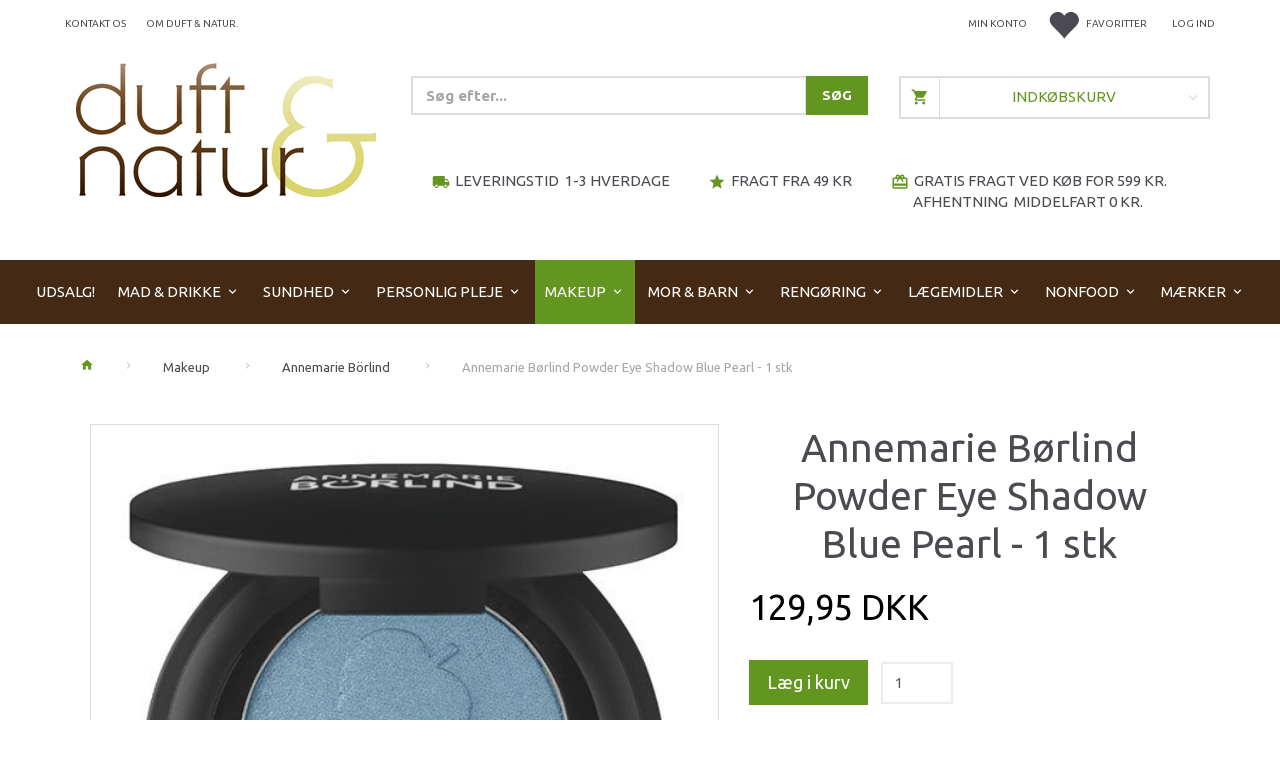

--- FILE ---
content_type: text/html; charset=UTF-8
request_url: https://shop.duft-natur.dk/annemarie-boerlind-1008/annemarie-boerlind-powder-eye-shadow-blue-pearl-1-stk-p25689
body_size: 101891
content:
<!doctype html>
<html class="no-js  "
	lang="da"
>
<head>
			<title>Køb Annemarie Børlind Powder Eye Shadow Blue Pearl - 1 stk til  129,95 DKK</title>
		<meta charset="utf-8">
		<meta http-equiv="X-UA-Compatible" content="IE=edge">
				<meta name="description" content="Powder Eye Shadow Blue Pearl fra Annemarie Börlind.Langtidsholdbar vegansk øjenskygge med en plejende effekt, der fremhæver øjnene. Jojobaolie tilfører fugt og får huden til at føles behagelig. De mineralske farvepigmenter gør det muligt at påføre øjenskyggen både tør og fugtig. Også velegnet til personer, der bruger kontaktlinser. Vegansk.">
				<meta name="keywords" content="">
		<meta name="viewport" content="width=device-width, initial-scale=1">
											
	<meta property="og:site_name" content="Duft &amp; Natur">
	<meta property="og:type" content="product">
	<meta property="og:title" content="Køb Annemarie Børlind Powder Eye Shadow Blue Pearl - 1 stk til  129,95 DKK">
	<meta property="og:url" content="https://shop.duft-natur.dk/annemarie-boerlind-1008/annemarie-boerlind-powder-eye-shadow-blue-pearl-1-stk-p25689">
	<meta property="og:image" content="https://shop.duft-natur.dk/media/cache/fb_image_thumb/product-images/25/68/9/powder-eye-shadow-blue-pearl.jpg?1718285550">
	<meta property="og:description" content="Powder Eye Shadow Blue Pearl fra Annemarie Börlind.Langtidsholdbar vegansk øjenskygge med en plejende effekt, der fremhæver øjnene. Jojobaolie tilfører fugt og får huden til at føles behagelig. De mineralske farvepigmenter gør det muligt at påføre øjenskyggen både tør og fugtig. Også velegnet til personer, der bruger kontaktlinser. Vegansk.">
					<link rel="alternate" hreflang="x-default" href="https://shop.duft-natur.dk/annemarie-boerlind-1008/annemarie-boerlind-powder-eye-shadow-blue-pearl-1-stk-p25689">
			<link rel="alternate" hreflang="da-dk" href="https://shop.duft-natur.dk/annemarie-boerlind-1008/annemarie-boerlind-powder-eye-shadow-blue-pearl-1-stk-p25689">
		
	<link rel="apple-touch-icon" href="/apple-touch-icon.png?v=1740433428">
	<link rel="icon" href="/favicon.ico?v=2040078853">

			<noscript>
	<style>
		.mm-inner .dropup,
		.mm-inner .dropdown {
			position: relative !important;
		}

		.dropdown:hover > .dropdown-menu {
			display: block !important;
			visibility: visible !important;
			opacity: 1;
		}

		.image.loading {
			opacity: 1;
		}

		.search-popup:hover .search {
			display: block;
		}
	</style>
</noscript>

<link rel="stylesheet" href="/build/frontend-theme/480.04a0f6ae.css"><link rel="stylesheet" href="/build/frontend-theme/theme.3502b0d7.css">
	
			<script id="obbIePolyfills">

	/**
	 * Object.assign() for IE11
	 * https://developer.mozilla.org/en-US/docs/Web/JavaScript/Reference/Global_Objects/Object/assign#Polyfill
	 */
	if (typeof Object.assign !== 'function') {

		Object.defineProperty(Object, 'assign', {

			value: function assign(target, varArgs) {

				// TypeError if undefined or null
				if (target == null) {
					throw new TypeError('Cannot convert undefined or null to object');
				}

				var to = Object(target);

				for (var index = 1; index < arguments.length; index++) {

					var nextSource = arguments[index];

					if (nextSource != null) {

						for (var nextKey in nextSource) {

							// Avoid bugs when hasOwnProperty is shadowed
							if (Object.prototype.hasOwnProperty.call(nextSource, nextKey)) {
								to[nextKey] = nextSource[nextKey];
							}
						}
					}
				}

				return to;
			},

			writable: true,
			configurable: true
		});
	}

</script>
<script id="obbJqueryShim">

		!function(){var n=[],t=function(t){n.push(t)},o={ready:function(n){t(n)}};window.jQuery=window.$=function(n){return"function"==typeof n&&t(n),o},document.addEventListener("obbReady",function(){for(var t=n.shift();t;)t(),t=n.shift()})}();

	
</script>

<script id="obbInit">

	document.documentElement.className += (self === top) ? ' not-in-iframe' : ' in-iframe';

	window.obb = {

		DEVMODE: false,

		components: {},

		constants: {
			IS_IN_IFRAME: (self !== top),
		},

		data: {
			possibleDiscountUrl: '/discount/check-product',
			possibleWishlistUrl: '/wishlist/check',
			buildSliderUrl: '/slider',
		},

		fn: {},

		jsServerLoggerEnabled: false,
	};

</script>
<script id="obbConstants">

	/** @lends obbConstants */
	obb.constants = {
		HOST: 'https://shop.duft-natur.dk',

		// Environment
		IS_PROD_MODE: true,
		IS_DEV_MODE: false,
		IS_TEST_MODE: false,
		IS_TEST_RUNNING: document.documentElement.hasAttribute('webdriver'),

		// Browser detection
		// https://stackoverflow.com/a/23522755/1949503
		IS_BROWSER_SAFARI: /^((?!chrome|android).)*safari/i.test(navigator.userAgent),

		// Current currency
		CURRENCY: 'DKK',
		// Current currency
		CURRENCY_OPT: {
			'left': '',
			'right': ' DKK',
			'thousand': '.',
			'decimal': ',',
		},

		LOCALES: [{"code":"da","locale":"da_dk"}],

		// Common data attributes
		LAZY_LOAD_BOOL_ATTR: 'data-lazy-load',

		// Current language's localization id
		LOCALE_ID: 'da',

		// Shopping cart
		SHOPPINGCART_POPUP_STATUS: false,
		BROWSER_LANGUAGE_DETECTION_ENABLE: false,
		CART_COOKIE_GUEST_ID: '_gpp_gcid',
		CART_COOKIE_POPUP_FLAG: '_gpp_sc_popup',
		CART_IMAGE_WIDTH: '22',
		CART_IMAGE_HEIGHT: '25',

		COOKIE_FE_LIST_VIEW: '_gpp_shop_clw',
		COOKIE_FE_USER: '_gpp_y',
		COOKIE_FE_PURCHASE_SESSION: '_gpp_purchase_session',
		COOKIE_FE_TRACKING: '_gpp_tupv',
		COOKIE_FE_AGE: '_gpp_age',
		COOKIE_FE_LANGUAGE: '_gpp_shop_language',

		// Category page
		PRODUCT_LISTING_LAYOUT: 'grid',

		// Category filters
		FILTER_ANIMATION_DURATION: 400,
		FILTER_UPDATE_NUMBER_OF_PRODUCTS_DELAY: 400,
		FILTER_APPLY_DELAY: 2000,
		FILTER_PARAMS_WITH_MULTIPLE_VALUES_REGEXP: '^(av-\\d+|br|cat|stock|g-\\d+)$',

		// Viewport breakpoint widths
		viewport: {
			XP_MAX: 479,
			XS_MIN: 480,
			XS_MAX: 799,
			SM_MIN: 800,
			SM_MAX: 991,
			MD_MIN: 992,
			MD_MAX: 1199,
			LG_MIN: 1200,

			WIDTH_PARAM_IN_REQUEST: 'viewport_width',
			XP: 'xp',
			XS: 'xs',
			SM: 'sm',
			MD: 'md',
			LG: 'lg',
		},

		IS_SEARCH_AUTOCOMPLETE_ENABLED: true
	};

</script>

<script id="obbCookies">
	(function() {

		var obb = window.obb;

		obb.fn.setCookie = function setCookie(cname, cvalue, exdays) {
			var d = new Date();
			d.setTime(d.getTime() + (exdays * 24 * 60 * 60 * 1000));
			var expires = "expires=" + d.toUTCString();
			document.cookie = cname + "=" + cvalue + "; " + expires;
		};

		obb.fn.getCookie = function getCookie(cname) {
			var name = cname + "=";
			var ca = document.cookie.split(';');
			for (var i = 0; i < ca.length; i++) {
				var c = ca[i];
				while (c.charAt(0) == ' ') {
					c = c.substring(1);
				}
				if (c.indexOf(name) == 0) {
					return c.substring(name.length, c.length);
				}
			}
			return false;
		};

		
	})();
</script>

<script id="obbTranslations">

	/** @lends obbTranslations */
	obb.translations = {

		categories: "Kategorier",
		brands: "M\u00e6rker",
		products: "Produkter",
		pages: "Information",

		confirm: "Bekr\u00e6ft",
		confirmDelete: "Er du sikker p\u00e5 at du vil slette dette?",
		confirmDeleteWishlist: "Er du sikker p\u00e5 at du vil slette denne \u00f8nskeliste, med alt indhold?",

		add: "Tilf\u00f8j",
		moreWithEllipsis: "L\u00e6s mere...",

		foundProduct: "Fundet %s produkter",
		foundProducts: "%s produkter fundet",
		notAvailable: "Ikke tilg\u00e6ngelig",
		notFound: "Ikke fundet",
		pleaseChooseVariant: "V\u00e6lg venligst en variant",
		pleaseChooseAttribute: "V\u00e6lg venligst %s",
		pleaseChooseAttributes: "V\u00e6lg venligst %s og %s",

		viewAll: "Vis alle",
		viewAllFrom: "Se alle fra",
		quantityStep: "Denne vare s\u00e6lges kun i antal\/kolli af %s",
		quantityMinimum: "Minimum k\u00f8b af denne vare er %s",
		quantityMaximum: "Maks %s stk. kan k\u00f8bes af denne vare",

		notifications: {

			fillRequiredFields: "Ikke alle obligatoriske felter er udfyldt",
		},
		notAllProductAvaliableInSet: "Desv\u00e6rre er alle produkter i dette s\u00e6t ikke tilg\u00e6ngelige. V\u00e6lg en venligst en anden variant, eller fjern produkter som ikke er tilg\u00e6ngelige.",
		wasCopiedToClipboard: "Text was copied to clipboard",
	};

</script>


	
	<link rel="icon" href="/favicon.ico"><script>
window.dataLayer = window.dataLayer || [];
function gtag(){ dataLayer.push(arguments); }
gtag('consent', 'default', {
'ad_storage': 'denied',
'ad_user_data': 'denied',
'ad_personalization': 'denied',
'analytics_storage': 'denied',
'wait_for_update': 500
});
gtag('set', 'ads_data_redaction', true);

</script>

<script id="CookieConsent" src="https://policy.app.cookieinformation.com/uc.js"
    data-culture="DA" data-gcm-version="2.0" type="text/javascript"></script>
	
<script async src="https://www.googletagmanager.com/gtag/js?id=G-25ZNSNDSFE"></script>
<script id="OBBGoogleAnalytics4">
	window.dataLayer = window.dataLayer || [];

	function gtag() {
		dataLayer.push(arguments);
	}

	gtag('js', new Date());

	gtag('config', 'G-25ZNSNDSFE', {
		'anonymize_ip': false
		 });


	gtag('event', 'view_item', {
		currency: "DKK",
		value: 129.95,
		items: [
			{
				"item_id": "25689",
				"item_name": "Annemarie\u0020B\u00F8rlind\u0020Powder\u0020Eye\u0020Shadow\u0020Blue\u0020Pearl\u0020\u002D\u00201\u0020stk",
				"item_brand": "Anne\u0020Marie\u0020B\u00F6rlind",
				"item_category": "Makeup\u0020\/\u0020Annemarie\u0020B\u00F6rlind",
				"quantity": 1,
				"price": 129.95,
				"url": "https://shop.duft-natur.dk/annemarie-boerlind-1008/annemarie-boerlind-powder-eye-shadow-blue-pearl-1-stk-p25689",
				"image_url": "https://shop.duft-natur.dk/media/cache/product_info_main_thumb/product-images/25/68/9/powder-eye-shadow-blue-pearl.jpg"
			}
		]
	});



</script>
<meta name="google-site-verification" content="juxhG4EfLbp5aRVfqO28lXM0wXzBJQaG1EZnVXAd9MA" /><!-- Start of Sleeknote signup and lead generation tool - www.sleeknote.com -->
<script async id='sleeknoteScript' type='text/javascript'>
    (function () {        var sleeknoteScriptTag = document.createElement('script');
        sleeknoteScriptTag.type = 'text/javascript';
        sleeknoteScriptTag.charset = 'utf-8';
        sleeknoteScriptTag.src = ('//sleeknotecustomerscripts.sleeknote.com/3181.js');
        var s = document.getElementById('sleeknoteScript');
        s.parentNode.insertBefore(sleeknoteScriptTag, s);
    })(); 
   </script>
<!-- End of Sleeknote signup and lead generation tool - www.sleeknote.com--><!-- Google tag (gtag.js) -->
<script async src="https://www.googletagmanager.com/gtag/js?id=AW-1072492949"></script>
<script>
  window.dataLayer = window.dataLayer || [];
  function gtag(){dataLayer.push(arguments);}
  gtag('js', new Date());

  gtag('config', 'AW-1072492949');
</script>
</head>

<body class="	page-product pid25689 	
 ">
	

	<div id="page-wrapper" class="page-wrapper">

		<section id="page-inner" class="page-inner">

			<header id="header" class="site-header">
									
<div
	class="navbar-default navbar-mobile visible-xp-block visible-xs-block "
	data-hook="mobileNavbar"
	role="tabpanel"
>
	<div class="container">

		<div class="clearfix">
			
<div
	class="sidebar-toggle-wrap visible-xp-block visible-xs-block pull-left"
>
	<button
		class="btn btn-default sidebar-toggle sidebar-toggle-general"
		data-hook="toggleMobileMenu"
	>
		<i class="icon-bars">
			<span class="sr-only">Skifte navigation</span>
			<span class="icon-bar"></span>
			<span class="icon-bar"></span>
			<span class="icon-bar"></span>
		</i>
		<span>Menu</span>
	</button>
</div>

			<ul class="nav navbar-nav nav-pills navbar-mobile-tabs pull-right">

				<li>
					<a
						class="toggle-price-vat"
						title="Vis&#x20;priser&#x20;ekskl.&#x20;moms"
						href="https://shop.duft-natur.dk/_switch/price_vat"
					>
						<i class="glyphicon glyphicon-euro"></i>
					</a>
				</li>
				<li>
					<a
						class="toggle-tab-search"
						title="Søg"
						data-toggle="pill"
					>
						<i class="glyphicon glyphicon-search"></i>
					</a>
				</li>
								<li>
										
<a class="wishlist"
   id="wishlist-link"
   href="/user/check?go=/wishlist/"
   title="Favoritter"
	   data-show-modal-and-set-href-as-form-action=""
   data-target="#login-modal"
		>
	<i class="glyphicon glyphicon-heart"></i>
	<span class="title hidden-xp hidden-xs">
		Favoritter
	</span>
</a>

				</li>
				
				<li>
											<a
							class="login"
							data-hook="mobileNavbar-loginButton"
							title="Login"
							href="/user/"
							data-toggle="modal"
							data-target="#login-modal"
						>
							<i class="glyphicon glyphicon-user"></i>
						</a>
									</li>

									<li>
						<a
							class="toggle-tab-minicart "
							title="Cart"
							data-hook="mobileNavbar"
							href="#navbarMobileMinicart"
							data-toggle="pill"
						>
							<i class="glyphicon glyphicon-shopping-cart"></i>
							<span class="count badge"></span>
						</a>
					</li>
				
			</ul>
		</div>

		<div class="tab-content">
			<div
				class="tab-pane fade page-content tab-userbar"
				id="navbarMobileUserbar"
				data-hook="mobileNavbar-userMenu"
				role="tabpanel"
			>
				<ul class="nav navbar-nav">
					

						<li>
									
<a class="wishlist"
   id="wishlist-link"
   href="/user/check?go=/wishlist/"
   title="Favoritter"
	   data-show-modal-and-set-href-as-form-action=""
   data-target="#login-modal"
		>
	<i class="glyphicon glyphicon-heart"></i>
	<span class="title hidden-xp hidden-xs">
		Favoritter
	</span>
</a>

			</li>
				<li>
			<a class="login login-link"
   href="/user/"
   title="Login"
   data-toggle="modal"
   data-target="#login-modal"
	>
	<i class="glyphicon glyphicon-user"></i>
	<span class="title">
		Log ind
	</span>
</a>
		</li>
	
				</ul>
			</div>
		</div>

	</div>
</div>
														<nav class="navbar navbar-inverse hidden-xp hidden-xs" role="navigation" style=""> 		<div class="container"> 			<div class="collapse navbar-collapse" style=""> 				

  				
  				

	<ul
		class="userbar nav navbar-nav navbar-right"
		id="userbar"
		
	>

					<li>
									
<a class="wishlist"
   id="wishlist-link"
   href="/user/check?go=/wishlist/"
   title="Favoritter"
	   data-show-modal-and-set-href-as-form-action=""
   data-target="#login-modal"
		>
	<i class="glyphicon glyphicon-heart"></i>
	<span class="title hidden-xp hidden-xs">
		Favoritter
	</span>
</a>

			</li>
		
					<li>
				<a class="login login-link"
   href="/user/"
   title="Login"
   data-toggle="modal"
   data-target="#login-modal"
	>
	<i class="glyphicon glyphicon-user"></i>
	<span class="title">
		Log ind
	</span>
</a>
			</li>
			</ul>

  					
<ul class="account-menu nav nav-links navbar-nav navbar-right">

			<li class="">
			<a rel="nofollow" href="/user/">
				<span class="title">
					Min konto
				</span>
			</a>
					</li>
			<li class="">
			<a rel="nofollow" href="/user/address/">
				<span class="title">
					Adressebog
				</span>
			</a>
					</li>
			<li class="">
			<a rel="nofollow" href="/wishlist/">
				<span class="title">
					Ønskeliste
				</span>
			</a>
					</li>
			<li class="">
			<a rel="nofollow" href="/user/order">
				<span class="title">
					Ordrehistorik
				</span>
			</a>
					</li>
			<li class="">
			<a rel="nofollow" href="/newsletter/subscribe">
				<span class="title">
					Nyhedsbrev
				</span>
			</a>
					</li>
	
	</ul>
  				
	
	<ul class="info-menu nav nav-links navbar-nav">
		
	
	
		
		<li class="navbar-nav ">
			<a href="/information/contact/">
				Kontakt os
			</a>
		</li>

	
		
		<li class="navbar-nav ">
			<a href="/information/om-duft-natur/">
				Om Duft & Natur.
			</a>
		</li>

	

	</ul>


 



					
		<ul class="horizontal-categories-menu nav navbar-nav navbar-nav mm-inner max-level-3 has-brands">
											
						 	
			
	<li class="cid1732 level1"
					data-dropdown-align="left"
			>
		<a class=""
		   href="/udsalg-1732/"
					>
			
			<span class="col-title">
				<span class="title">UDSALG!</span>

				
				</span>
		</a>

						
			</li>

											
						 	
													
	<li class="cid351 level1 has-children dropdown mm-fw mm-columns-6"
					data-dropdown-align="center"
			>
		<a class="dropdown-toggle"
		   href="/mad-drikke-351/"
							data-toggle="dropdown"
				data-hover="dropdown"
				data-link-is-clickable
					>
			
			<span class="col-title">
				<span class="title">Mad &amp; Drikke</span>

				
				<span class="caret"></span>
				</span>
		</a>

											
								<ul class="dropdown-menu hidden mm-content">
				
											
			<li class="mm-column col-sm-1" style="width: 16.666666666667%;">
			<ul>
																																						
		
											
	<li class="cid1854 level2 has-children mm-cell"
			>
		<a class=""
		   href="/veganske-varer-1854/"
					>
			
			<span class="col-title">
				<span class="title">Veganske varer</span>

				
				</span>
		</a>

											
								<ul class="">
				
																			
		
			
	<li class="cid1855 level3"
			>
		<a class=""
		   href="/vegansk-slik-1855/"
					>
			
			<span class="col-title">
				<span class="title">Vegansk Slik</span>

				
				</span>
		</a>

											
			</li>

															
		
			
	<li class="cid1856 level3"
			>
		<a class=""
		   href="/vegansk-paalaeg-1856/"
					>
			
			<span class="col-title">
				<span class="title">Vegansk Pålæg</span>

				
				</span>
		</a>

											
			</li>

															
		
			
	<li class="cid1860 level3"
			>
		<a class=""
		   href="/koederstatning-1860/"
					>
			
			<span class="col-title">
				<span class="title">Køderstatning</span>

				
				</span>
		</a>

											
			</li>

												</ul>
			</li>

																																																	
		
											
	<li class="cid1511 level2 has-children mm-cell"
			>
		<a class=""
		   href="/drikkevarer-1511/"
					>
			
			<span class="col-title">
				<span class="title">Drikkevarer</span>

				
				</span>
		</a>

											
								<ul class="">
				
																			
		
			
	<li class="cid1591 level3"
			>
		<a class=""
		   href="/aronia-1591/"
					>
			
			<span class="col-title">
				<span class="title">Aronia</span>

				
				</span>
		</a>

											
			</li>

															
		
			
	<li class="cid1602 level3"
			>
		<a class=""
		   href="/frys-selv-is-1602/"
					>
			
			<span class="col-title">
				<span class="title">Frys Selv Is.</span>

				
				</span>
		</a>

											
			</li>

															
		
			
	<li class="cid1512 level3"
			>
		<a class=""
		   href="/kaffe-1512/"
					>
			
			<span class="col-title">
				<span class="title">Kaffe</span>

				
				</span>
		</a>

											
			</li>

															
		
			
	<li class="cid1513 level3"
			>
		<a class=""
		   href="/kakao-og-carob-1513/"
					>
			
			<span class="col-title">
				<span class="title">Kakao og carob</span>

				
				</span>
		</a>

											
			</li>

															
		
			
	<li class="cid1583 level3"
			>
		<a class=""
		   href="/kokosvand-1583/"
					>
			
			<span class="col-title">
				<span class="title">Kokosvand</span>

				
				</span>
		</a>

											
			</li>

															
		
			
	<li class="cid1542 level3"
			>
		<a class=""
		   href="/saft-og-juice-1542/"
					>
			
			<span class="col-title">
				<span class="title">Saft og Juice</span>

				
				</span>
		</a>

											
			</li>

															
		
			
	<li class="cid1514 level3"
			>
		<a class=""
		   href="/smoothies-1514/"
					>
			
			<span class="col-title">
				<span class="title">Smoothies</span>

				
				</span>
		</a>

											
			</li>

															
		
			
	<li class="cid1515 level3"
			>
		<a class=""
		   href="/vand-og-sodavand-1515/"
					>
			
			<span class="col-title">
				<span class="title">Vand og sodavand</span>

				
				</span>
		</a>

											
			</li>

												</ul>
			</li>

																																																	
		
											
	<li class="cid1152 level2 has-children mm-cell"
			>
		<a class=""
		   href="/urte-tilskud-1152/"
					>
			
			<span class="col-title">
				<span class="title">Urte tilskud</span>

				
				</span>
		</a>

											
								<ul class="">
				
																			
		
			
	<li class="cid1153 level3"
			>
		<a class=""
		   href="/foedevarer-1153/"
					>
			
			<span class="col-title">
				<span class="title">Fødevarer</span>

				
				</span>
		</a>

											
			</li>

															
		
			
	<li class="cid1290 level3"
			>
		<a class=""
		   href="/raw-food-1290/"
					>
			
			<span class="col-title">
				<span class="title">Raw Food</span>

				
				</span>
		</a>

											
			</li>

															
		
			
	<li class="cid1155 level3"
			>
		<a class=""
		   href="/pulver-1155/"
					>
			
			<span class="col-title">
				<span class="title">Pulver</span>

				
				</span>
		</a>

											
			</li>

												</ul>
			</li>

																																																	
		
						
	<li class="cid509 level2 mm-cell"
			>
		<a class=""
		   href="/baby-boernemad-509/"
					>
			
			<span class="col-title">
				<span class="title">Baby &amp; Børnemad</span>

				
				</span>
		</a>

						
			</li>

																																																	
		
						
	<li class="cid962 level2 mm-cell"
			>
		<a class=""
		   href="/boenner-og-linser-962/"
					>
			
			<span class="col-title">
				<span class="title">Bønner og linser</span>

				
				</span>
		</a>

						
			</li>

																																																	
		
						
	<li class="cid1999 level2 mm-cell"
			>
		<a class=""
		   href="/collagen-1999/"
					>
			
			<span class="col-title">
				<span class="title">Collagen</span>

				
				</span>
		</a>

						
			</li>

																																																	
		
											
	<li class="cid935 level2 has-children mm-cell"
			>
		<a class=""
		   href="/clearspring-935/"
					>
			
			<span class="col-title">
				<span class="title">Clearspring</span>

				
				</span>
		</a>

											
								<ul class="">
				
																			
		
			
	<li class="cid1079 level3"
			>
		<a class=""
		   href="/frugtpur-1079/"
					>
			
			<span class="col-title">
				<span class="title">Frugtpuré</span>

				
				</span>
		</a>

											
			</li>

															
		
			
	<li class="cid978 level3"
			>
		<a class=""
		   href="/japanske-varer-978/"
					>
			
			<span class="col-title">
				<span class="title">Japanske Varer</span>

				
				</span>
		</a>

											
			</li>

															
		
			
	<li class="cid1687 level3"
			>
		<a class=""
		   href="/konserves-1687/"
					>
			
			<span class="col-title">
				<span class="title">Konserves</span>

				
				</span>
		</a>

											
			</li>

															
		
			
	<li class="cid936 level3"
			>
		<a class=""
		   href="/miso-936/"
					>
			
			<span class="col-title">
				<span class="title">Miso</span>

				
				</span>
		</a>

											
			</li>

															
		
			
	<li class="cid1048 level3"
			>
		<a class=""
		   href="/noedder-og-kerner-1048/"
					>
			
			<span class="col-title">
				<span class="title">Nødder og Kerner</span>

				
				</span>
		</a>

											
			</li>

															
		
			
	<li class="cid1149 level3"
			>
		<a class=""
		   href="/olier-1149/"
					>
			
			<span class="col-title">
				<span class="title">Olier</span>

				
				</span>
		</a>

											
			</li>

															
		
			
	<li class="cid998 level3"
			>
		<a class=""
		   href="/pasta-ris-998/"
					>
			
			<span class="col-title">
				<span class="title">Pasta &amp; Ris</span>

				
				</span>
		</a>

											
			</li>

												</ul>
			</li>

																		</ul>
		</li>
			<li class="mm-column col-sm-1" style="width: 16.666666666667%;">
			<ul>
																																						
		
						
	<li class="cid597 level2 mm-cell"
			>
		<a class=""
		   href="/diverse-foedevarer-597/"
					>
			
			<span class="col-title">
				<span class="title">Diverse Fødevarer</span>

				
				</span>
		</a>

						
			</li>

																																																	
		
						
	<li class="cid2018 level2 mm-cell"
			>
		<a class=""
		   href="/dressing-og-dip-2018/"
					>
			
			<span class="col-title">
				<span class="title">Dressing og Dip</span>

				
				</span>
		</a>

						
			</li>

																																																	
		
											
	<li class="cid494 level2 has-children mm-cell"
			>
		<a class=""
		   href="/fairtrade-494/"
					>
			
			<span class="col-title">
				<span class="title">Fairtrade</span>

				
				</span>
		</a>

											
								<ul class="">
				
																			
		
			
	<li class="cid496 level3"
			>
		<a class=""
		   href="/kaffe-496/"
					>
			
			<span class="col-title">
				<span class="title">Kaffe</span>

				
				</span>
		</a>

											
			</li>

															
		
			
	<li class="cid497 level3"
			>
		<a class=""
		   href="/kakao-og-chokolade-497/"
					>
			
			<span class="col-title">
				<span class="title">Kakao og Chokolade</span>

				
				</span>
		</a>

											
			</li>

															
		
			
	<li class="cid618 level3"
			>
		<a class=""
		   href="/riskager-618/"
					>
			
			<span class="col-title">
				<span class="title">Riskager</span>

				
				</span>
		</a>

											
			</li>

															
		
			
	<li class="cid495 level3"
			>
		<a class=""
		   href="/te-495/"
					>
			
			<span class="col-title">
				<span class="title">Te</span>

				
				</span>
		</a>

											
			</li>

												</ul>
			</li>

																																																	
		
						
	<li class="cid956 level2 mm-cell"
			>
		<a class=""
		   href="/faerdigretter-956/"
					>
			
			<span class="col-title">
				<span class="title">Færdigretter</span>

				
				</span>
		</a>

						
			</li>

																																																	
		
						
	<li class="cid585 level2 mm-cell"
			>
		<a class=""
		   href="/frugt-noedder-585/"
					>
			
			<span class="col-title">
				<span class="title">Frugt &amp; Nødder</span>

				
				</span>
		</a>

						
			</li>

																																																	
		
											
	<li class="cid515 level2 has-children mm-cell"
			>
		<a class=""
		   href="/glutenfri-515/"
					>
			
			<span class="col-title">
				<span class="title">Glutenfri</span>

				
				</span>
		</a>

											
								<ul class="">
				
																			
		
			
	<li class="cid516 level3"
			>
		<a class=""
		   href="/broed-516/"
					>
			
			<span class="col-title">
				<span class="title">Brød</span>

				
				</span>
		</a>

											
			</li>

															
		
			
	<li class="cid1196 level3"
			>
		<a class=""
		   href="/diverse-1196/"
					>
			
			<span class="col-title">
				<span class="title">Diverse</span>

				
				</span>
		</a>

											
			</li>

															
		
			
	<li class="cid960 level3"
			>
		<a class=""
		   href="/mel-og-flager-960/"
					>
			
			<span class="col-title">
				<span class="title">Mel og flager</span>

				
				</span>
		</a>

											
			</li>

															
		
			
	<li class="cid1191 level3"
			>
		<a class=""
		   href="/morgenmad-1191/"
					>
			
			<span class="col-title">
				<span class="title">Morgenmad</span>

				
				</span>
		</a>

											
			</li>

															
		
			
	<li class="cid617 level3"
			>
		<a class=""
		   href="/pasta-617/"
					>
			
			<span class="col-title">
				<span class="title">Pasta</span>

				
				</span>
		</a>

											
			</li>

															
		
			
	<li class="cid1665 level3"
			>
		<a class=""
		   href="/semper-glutenfri-1665/"
					>
			
			<span class="col-title">
				<span class="title">Semper glutenfri</span>

				
				</span>
		</a>

											
			</li>

												</ul>
			</li>

																																																	
		
						
	<li class="cid698 level2 mm-cell"
			>
		<a class=""
		   href="/halstabletter-698/"
					>
			
			<span class="col-title">
				<span class="title">Halstabletter</span>

				
				</span>
		</a>

						
			</li>

																		</ul>
		</li>
			<li class="mm-column col-sm-1" style="width: 16.666666666667%;">
			<ul>
																																						
		
						
	<li class="cid1370 level2 mm-cell"
			>
		<a class=""
		   href="/hyben-produkter-1370/"
					>
			
			<span class="col-title">
				<span class="title">Hyben Produkter</span>

				
				</span>
		</a>

						
			</li>

																																																	
		
						
	<li class="cid1339 level2 mm-cell"
			>
		<a class=""
		   href="/kaffe-kornkaffe-1339/"
					>
			
			<span class="col-title">
				<span class="title">Kaffe &amp; Kornkaffe</span>

				
				</span>
		</a>

						
			</li>

																																																	
		
						
	<li class="cid1232 level2 mm-cell"
			>
		<a class=""
		   href="/kakao-carob-1232/"
					>
			
			<span class="col-title">
				<span class="title">Kakao &amp; Carob</span>

				
				</span>
		</a>

						
			</li>

																																																	
		
						
	<li class="cid959 level2 mm-cell"
			>
		<a class=""
		   href="/ketchup-sennep-959/"
					>
			
			<span class="col-title">
				<span class="title">Ketchup &amp; Sennep</span>

				
				</span>
		</a>

						
			</li>

																																																	
		
						
	<li class="cid629 level2 mm-cell"
			>
		<a class=""
		   href="/kiks-og-snacks-629/"
					>
			
			<span class="col-title">
				<span class="title">Kiks og Snacks</span>

				
				</span>
		</a>

						
			</li>

																																																	
		
											
	<li class="cid1332 level2 has-children mm-cell"
			>
		<a class=""
		   href="/krydderier-1332/"
					>
			
			<span class="col-title">
				<span class="title">Krydderier</span>

				
				</span>
		</a>

											
								<ul class="">
				
																			
		
			
	<li class="cid1337 level3"
			>
		<a class=""
		   href="/cosmoveda-1337/"
					>
			
			<span class="col-title">
				<span class="title">Cosmoveda</span>

				
				</span>
		</a>

											
			</li>

															
		
			
	<li class="cid1338 level3"
			>
		<a class=""
		   href="/diverse-krydderier-1338/"
					>
			
			<span class="col-title">
				<span class="title">Diverse Krydderier</span>

				
				</span>
		</a>

											
			</li>

															
		
			
	<li class="cid1613 level3"
			>
		<a class=""
		   href="/mill-mortar-1613/"
					>
			
			<span class="col-title">
				<span class="title">Mill &amp; Mortar</span>

				
				</span>
		</a>

											
			</li>

															
		
			
	<li class="cid1341 level3"
			>
		<a class=""
		   href="/salt-og-bouillon-1341/"
					>
			
			<span class="col-title">
				<span class="title">Salt og bouillon</span>

				
				</span>
		</a>

											
			</li>

															
		
			
	<li class="cid1333 level3"
			>
		<a class=""
		   href="/sonnentor-1333/"
					>
			
			<span class="col-title">
				<span class="title">Sonnentor</span>

				
				</span>
		</a>

											
			</li>

															
		
			
	<li class="cid1334 level3"
			>
		<a class=""
		   href="/urtekram-1334/"
					>
			
			<span class="col-title">
				<span class="title">Urtekram</span>

				
				</span>
		</a>

											
			</li>

												</ul>
			</li>

																																																	
		
						
	<li class="cid902 level2 mm-cell"
			>
		<a class=""
		   href="/marmelade-902/"
					>
			
			<span class="col-title">
				<span class="title">Marmelade</span>

				
				</span>
		</a>

						
			</li>

																		</ul>
		</li>
			<li class="mm-column col-sm-1" style="width: 16.666666666667%;">
			<ul>
																																						
		
						
	<li class="cid905 level2 mm-cell"
			>
		<a class=""
		   href="/maelkefri-905/"
					>
			
			<span class="col-title">
				<span class="title">Mælkefri</span>

				
				</span>
		</a>

						
			</li>

																																																	
		
						
	<li class="cid991 level2 mm-cell"
			>
		<a class=""
		   href="/mel-produkter-991/"
					>
			
			<span class="col-title">
				<span class="title">Mel Produkter</span>

				
				</span>
		</a>

						
			</li>

																																																	
		
						
	<li class="cid630 level2 mm-cell"
			>
		<a class=""
		   href="/morgenmad-630/"
					>
			
			<span class="col-title">
				<span class="title">Morgenmad</span>

				
				</span>
		</a>

						
			</li>

																																																	
		
						
	<li class="cid802 level2 mm-cell"
			>
		<a class=""
		   href="/nupo-produkter-802/"
					>
			
			<span class="col-title">
				<span class="title">Nupo Produkter</span>

				
				</span>
		</a>

						
			</li>

																																																	
		
						
	<li class="cid798 level2 mm-cell"
			>
		<a class=""
		   href="/olier-798/"
					>
			
			<span class="col-title">
				<span class="title">Olier</span>

				
				</span>
		</a>

						
			</li>

																																																	
		
						
	<li class="cid981 level2 mm-cell"
			>
		<a class=""
		   href="/pasta-og-ris-981/"
					>
			
			<span class="col-title">
				<span class="title">Pasta og Ris</span>

				
				</span>
		</a>

						
			</li>

																																																	
		
						
	<li class="cid122 level2 mm-cell"
			>
		<a class=""
		   href="/protein-122/"
					>
			
			<span class="col-title">
				<span class="title">Protein</span>

				
				</span>
		</a>

						
			</li>

																		</ul>
		</li>
			<li class="mm-column col-sm-1" style="width: 16.666666666667%;">
			<ul>
																																						
		
						
	<li class="cid1713 level2 mm-cell"
			>
		<a class=""
		   href="/shirataki-1713/"
					>
			
			<span class="col-title">
				<span class="title">Shirataki</span>

				
				</span>
		</a>

						
			</li>

																																																	
		
											
	<li class="cid362 level2 has-children mm-cell"
			>
		<a class=""
		   href="/slik-og-chokolade-362/"
					>
			
			<span class="col-title">
				<span class="title">Slik og Chokolade</span>

				
				</span>
		</a>

											
								<ul class="">
				
																			
		
			
	<li class="cid768 level3"
			>
		<a class=""
		   href="/bolsjer-768/"
					>
			
			<span class="col-title">
				<span class="title">Bolsjer</span>

				
				</span>
		</a>

											
			</li>

															
		
			
	<li class="cid769 level3"
			>
		<a class=""
		   href="/diverse-slik-769/"
					>
			
			<span class="col-title">
				<span class="title">Diverse Slik</span>

				
				</span>
		</a>

											
			</li>

															
		
			
	<li class="cid765 level3"
			>
		<a class=""
		   href="/lakrids-765/"
					>
			
			<span class="col-title">
				<span class="title">Lakrids</span>

				
				</span>
		</a>

											
			</li>

															
		
			
	<li class="cid903 level3"
			>
		<a class=""
		   href="/oekoladen-903/"
					>
			
			<span class="col-title">
				<span class="title">Økoladen</span>

				
				</span>
		</a>

											
			</li>

															
		
			
	<li class="cid1616 level3"
			>
		<a class=""
		   href="/tyggegummi-1616/"
					>
			
			<span class="col-title">
				<span class="title">Tyggegummi</span>

				
				</span>
		</a>

											
			</li>

															
		
			
	<li class="cid766 level3"
			>
		<a class=""
		   href="/vingummi-766/"
					>
			
			<span class="col-title">
				<span class="title">Vingummi</span>

				
				</span>
		</a>

											
			</li>

															
		
			
	<li class="cid764 level3"
			>
		<a class=""
		   href="/vivani-764/"
					>
			
			<span class="col-title">
				<span class="title">Vivani</span>

				
				</span>
		</a>

											
			</li>

															
		
			
	<li class="cid1715 level3"
			>
		<a class=""
		   href="/chocolate-and-love-1715/"
					>
			
			<span class="col-title">
				<span class="title">Chocolate and Love</span>

				
				</span>
		</a>

											
			</li>

															
		
			
	<li class="cid1764 level3"
			>
		<a class=""
		   href="/ichoc-chokolade-1764/"
					>
			
			<span class="col-title">
				<span class="title">Ichoc Chokolade</span>

				
				</span>
		</a>

											
			</li>

															
		
			
	<li class="cid1788 level3"
			>
		<a class=""
		   href="/bear-nibbles-1788/"
					>
			
			<span class="col-title">
				<span class="title">Bear Nibbles</span>

				
				</span>
		</a>

											
			</li>

															
		
			
	<li class="cid2026 level3"
			>
		<a class=""
		   href="/true-gum-pastiller-2026/"
					>
			
			<span class="col-title">
				<span class="title">True Gum &amp; Pastiller</span>

				
				</span>
		</a>

											
			</li>

															
		
			
	<li class="cid2064 level3"
			>
		<a class=""
		   href="/ombar-2064/"
					>
			
			<span class="col-title">
				<span class="title">Ombar</span>

				
				</span>
		</a>

											
			</li>

															
		
			
	<li class="cid2100 level3"
			>
		<a class=""
		   href="/raw-chocolate-company-2100/"
					>
			
			<span class="col-title">
				<span class="title">Raw Chocolate Company</span>

				
				</span>
		</a>

											
			</li>

												</ul>
			</li>

																																																	
		
						
	<li class="cid712 level2 mm-cell"
			>
		<a class=""
		   href="/smoerepaalaeg-712/"
					>
			
			<span class="col-title">
				<span class="title">Smørepålæg</span>

				
				</span>
		</a>

						
			</li>

																																																	
		
											
	<li class="cid1234 level2 has-children mm-cell"
			>
		<a class=""
		   href="/snackbars-1234/"
					>
			
			<span class="col-title">
				<span class="title">Snackbars</span>

				
				</span>
		</a>

											
								<ul class="">
				
																			
		
			
	<li class="cid2022 level3"
			>
		<a class=""
		   href="/coco-hagen-bar-2022/"
					>
			
			<span class="col-title">
				<span class="title">Coco Hagen Bar</span>

				
				</span>
		</a>

											
			</li>

															
		
			
	<li class="cid1347 level3"
			>
		<a class=""
		   href="/diverse-bar-1347/"
					>
			
			<span class="col-title">
				<span class="title">Diverse Bar</span>

				
				</span>
		</a>

											
			</li>

															
		
			
	<li class="cid1718 level3"
			>
		<a class=""
		   href="/ganefryd-dadelkonfekt-1718/"
					>
			
			<span class="col-title">
				<span class="title">Ganefryd Dadelkonfekt</span>

				
				</span>
		</a>

											
			</li>

															
		
			
	<li class="cid2043 level3"
			>
		<a class=""
		   href="/kleen-bar-2043/"
					>
			
			<span class="col-title">
				<span class="title">Kleen Bar</span>

				
				</span>
		</a>

											
			</li>

															
		
			
	<li class="cid2044 level3"
			>
		<a class=""
		   href="/lifebar-2044/"
					>
			
			<span class="col-title">
				<span class="title">LifeBar</span>

				
				</span>
		</a>

											
			</li>

															
		
			
	<li class="cid2017 level3"
			>
		<a class=""
		   href="/quin-bite-2017/"
					>
			
			<span class="col-title">
				<span class="title">Quin Bite</span>

				
				</span>
		</a>

											
			</li>

															
		
			
	<li class="cid1235 level3"
			>
		<a class=""
		   href="/rawbite-1235/"
					>
			
			<span class="col-title">
				<span class="title">RawBite</span>

				
				</span>
		</a>

											
			</li>

															
		
			
	<li class="cid1624 level3"
			>
		<a class=""
		   href="/roobar-1624/"
					>
			
			<span class="col-title">
				<span class="title">ROO&#039;BAR</span>

				
				</span>
		</a>

											
			</li>

												</ul>
			</li>

																																																	
		
						
	<li class="cid352 level2 mm-cell"
			>
		<a class=""
		   href="/soedemidler-352/"
					>
			
			<span class="col-title">
				<span class="title">Sødemidler</span>

				
				</span>
		</a>

						
			</li>

																																																	
		
						
	<li class="cid1629 level2 mm-cell"
			>
		<a class=""
		   href="/spirefroe-1629/"
					>
			
			<span class="col-title">
				<span class="title">Spirefrø</span>

				
				</span>
		</a>

						
			</li>

																																																	
		
						
	<li class="cid443 level2 mm-cell"
			>
		<a class=""
		   href="/tang-443/"
					>
			
			<span class="col-title">
				<span class="title">Tang</span>

				
				</span>
		</a>

						
			</li>

																		</ul>
		</li>
			<li class="mm-column col-sm-1" style="width: 16.666666666667%;">
			<ul>
																																						
		
											
	<li class="cid12 level2 has-children mm-cell"
			>
		<a class=""
		   href="/te-12/"
					>
			
			<span class="col-title">
				<span class="title">Te</span>

				
				</span>
		</a>

											
								<ul class="">
				
																			
		
			
	<li class="cid432 level3"
			>
		<a class=""
		   href="/84-te-serien-432/"
					>
			
			<span class="col-title">
				<span class="title">84 Te-serien</span>

				
				</span>
		</a>

											
			</li>

															
		
			
	<li class="cid499 level3"
			>
		<a class=""
		   href="/instant-te-drikke-499/"
					>
			
			<span class="col-title">
				<span class="title">Instant Te Drikke</span>

				
				</span>
		</a>

											
			</li>

															
		
			
	<li class="cid1255 level3"
			>
		<a class=""
		   href="/clipper-1255/"
					>
			
			<span class="col-title">
				<span class="title">Clipper</span>

				
				</span>
		</a>

											
			</li>

															
		
			
	<li class="cid52 level3"
			>
		<a class=""
		   href="/groen-og-hvid-te-52/"
					>
			
			<span class="col-title">
				<span class="title">Grøn og Hvid Te</span>

				
				</span>
		</a>

											
			</li>

															
		
			
	<li class="cid721 level3"
			>
		<a class=""
		   href="/pukka-te-721/"
					>
			
			<span class="col-title">
				<span class="title">Pukka Te</span>

				
				</span>
		</a>

											
			</li>

															
		
			
	<li class="cid469 level3"
			>
		<a class=""
		   href="/rooibush-te-roed-te-469/"
					>
			
			<span class="col-title">
				<span class="title">Rooibush Te (Rød Te)</span>

				
				</span>
		</a>

											
			</li>

															
		
			
	<li class="cid285 level3"
			>
		<a class=""
		   href="/urte-te-285/"
					>
			
			<span class="col-title">
				<span class="title">Urte Te</span>

				
				</span>
		</a>

											
			</li>

															
		
			
	<li class="cid473 level3"
			>
		<a class=""
		   href="/urter-473/"
					>
			
			<span class="col-title">
				<span class="title">Urter</span>

				
				</span>
		</a>

											
			</li>

															
		
			
	<li class="cid13 level3"
			>
		<a class=""
		   href="/yogi-te-13/"
					>
			
			<span class="col-title">
				<span class="title">Yogi Te</span>

				
				</span>
		</a>

											
			</li>

															
		
			
	<li class="cid1757 level3"
			>
		<a class=""
		   href="/matcha-te-1757/"
					>
			
			<span class="col-title">
				<span class="title">Matcha Te</span>

				
				</span>
		</a>

											
			</li>

															
		
			
	<li class="cid1844 level3"
			>
		<a class=""
		   href="/english-tea-shop-1844/"
					>
			
			<span class="col-title">
				<span class="title">English Tea Shop</span>

				
				</span>
		</a>

											
			</li>

															
		
			
	<li class="cid1883 level3"
			>
		<a class=""
		   href="/chaplon-te-1883/"
					>
			
			<span class="col-title">
				<span class="title">Chaplon Te</span>

				
				</span>
		</a>

											
			</li>

															
		
			
	<li class="cid2077 level3"
			>
		<a class=""
		   href="/hampstead-te-2077/"
					>
			
			<span class="col-title">
				<span class="title">Hampstead Te</span>

				
				</span>
		</a>

											
			</li>

												</ul>
			</li>

																																																																																	</ul>
		</li>
	
		
							</ul>
			</li>

											
						 	
													
	<li class="cid1 level1 has-children dropdown mm-fw mm-columns-8"
					data-dropdown-align="center"
			>
		<a class="dropdown-toggle"
		   href="/sundhed-1/"
							data-toggle="dropdown"
				data-hover="dropdown"
				data-link-is-clickable
					>
			
			<span class="col-title">
				<span class="title">Sundhed</span>

				
				<span class="caret"></span>
				</span>
		</a>

											
								<ul class="dropdown-menu hidden mm-content">
				
											
			<li class="mm-column col-sm-1" style="width: 12.5%;">
			<ul>
																																						
		
											
	<li class="cid16 level2 has-children mm-cell"
			>
		<a class=""
		   href="/homoeopati-16/"
					>
			
			<span class="col-title">
				<span class="title">Homøopati</span>

				
				</span>
		</a>

											
								<ul class="">
				
																			
		
			
	<li class="cid468 level3"
			>
		<a class=""
		   href="/alexapharma-468/"
					>
			
			<span class="col-title">
				<span class="title">Alexapharma</span>

				
				</span>
		</a>

											
			</li>

															
		
			
	<li class="cid287 level3"
			>
		<a class=""
		   href="/allergica-287/"
					>
			
			<span class="col-title">
				<span class="title">Allergica</span>

				
				</span>
		</a>

											
			</li>

															
		
			
	<li class="cid22 level3"
			>
		<a class=""
		   href="/bachs-22/"
					>
			
			<span class="col-title">
				<span class="title">Bach´s</span>

				
				</span>
		</a>

											
			</li>

															
		
			
	<li class="cid288 level3"
			>
		<a class=""
		   href="/heel-produkter-288/"
					>
			
			<span class="col-title">
				<span class="title">Heel Produkter</span>

				
				</span>
		</a>

											
			</li>

															
		
			
	<li class="cid17 level3"
			>
		<a class=""
		   href="/holistica-medica-17/"
					>
			
			<span class="col-title">
				<span class="title">Holistica Medica</span>

				
				</span>
		</a>

											
			</li>

															
		
			
	<li class="cid1884 level3"
			>
		<a class=""
		   href="/pekana-1884/"
					>
			
			<span class="col-title">
				<span class="title">Pekana</span>

				
				</span>
		</a>

											
			</li>

												</ul>
			</li>

																																																	
		
											
	<li class="cid186 level2 has-children mm-cell"
			>
		<a class=""
		   href="/vitaminer-mineraler-186/"
					>
			
			<span class="col-title">
				<span class="title">Vitaminer &amp; Mineraler</span>

				
				</span>
		</a>

											
								<ul class="">
				
																			
		
			
	<li class="cid187 level3"
			>
		<a class=""
		   href="/boernevitaminer-187/"
					>
			
			<span class="col-title">
				<span class="title">Børnevitaminer</span>

				
				</span>
		</a>

											
			</li>

															
		
			
	<li class="cid1192 level3"
			>
		<a class=""
		   href="/mineraler-1192/"
					>
			
			<span class="col-title">
				<span class="title">Mineraler</span>

				
				</span>
		</a>

											
			</li>

															
		
			
	<li class="cid216 level3"
			>
		<a class=""
		   href="/multi-vitamin-urter-216/"
					>
			
			<span class="col-title">
				<span class="title">Multi Vitamin + Urter</span>

				
				</span>
		</a>

											
			</li>

															
		
			
	<li class="cid220 level3"
			>
		<a class=""
		   href="/multi-vitaminer-220/"
					>
			
			<span class="col-title">
				<span class="title">Multi Vitaminer</span>

				
				</span>
		</a>

											
			</li>

															
		
			
	<li class="cid357 level3"
			>
		<a class=""
		   href="/staerke-vitaminer-357/"
					>
			
			<span class="col-title">
				<span class="title">Stærke Vitaminer</span>

				
				</span>
		</a>

											
			</li>

															
		
			
	<li class="cid198 level3"
			>
		<a class=""
		   href="/vitaminer-198/"
					>
			
			<span class="col-title">
				<span class="title">Vitaminer</span>

				
				</span>
		</a>

											
			</li>

												</ul>
			</li>

																																																	
		
											
	<li class="cid162 level2 has-children mm-cell"
			>
		<a class=""
		   href="/naturlaegemidler-162/"
					>
			
			<span class="col-title">
				<span class="title">Naturlægemidler</span>

				
				</span>
		</a>

											
								<ul class="">
				
																			
		
			
	<li class="cid293 level3"
			>
		<a class=""
		   href="/forkoelelse-293/"
					>
			
			<span class="col-title">
				<span class="title">Forkølelse</span>

				
				</span>
		</a>

											
			</li>

															
		
			
	<li class="cid339 level3"
			>
		<a class=""
		   href="/haevede-uro-i-benene-339/"
					>
			
			<span class="col-title">
				<span class="title">Hævede - uro i benene</span>

				
				</span>
		</a>

											
			</li>

															
		
			
	<li class="cid205 level3"
			>
		<a class=""
		   href="/nedtrykthed-205/"
					>
			
			<span class="col-title">
				<span class="title">Nedtrykthed</span>

				
				</span>
		</a>

											
			</li>

															
		
			
	<li class="cid217 level3"
			>
		<a class=""
		   href="/uro-og-soevnbesvaer-217/"
					>
			
			<span class="col-title">
				<span class="title">Uro og Søvnbesvær</span>

				
				</span>
		</a>

											
			</li>

															
		
			
	<li class="cid209 level3"
			>
		<a class=""
		   href="/vandladningsbesvaer-209/"
					>
			
			<span class="col-title">
				<span class="title">Vandladningsbesvær</span>

				
				</span>
		</a>

											
			</li>

															
		
			
	<li class="cid2094 level3"
			>
		<a class=""
		   href="/hjerte-kredsloeb-2094/"
					>
			
			<span class="col-title">
				<span class="title">Hjerte &amp; Kredsløb</span>

				
				</span>
		</a>

											
			</li>

												</ul>
			</li>

																																																	
		
						
	<li class="cid1223 level2 mm-cell"
			>
		<a class=""
		   href="/omega-3-1223/"
					>
			
			<span class="col-title">
				<span class="title">Omega 3</span>

				
				</span>
		</a>

						
			</li>

																		</ul>
		</li>
			<li class="mm-column col-sm-1" style="width: 12.5%;">
			<ul>
																																						
		
						
	<li class="cid1225 level2 mm-cell"
			>
		<a class=""
		   href="/omega-6-1225/"
					>
			
			<span class="col-title">
				<span class="title">Omega 6</span>

				
				</span>
		</a>

						
			</li>

																																																	
		
						
	<li class="cid41 level2 mm-cell"
			>
		<a class=""
		   href="/omega-3-6-9-41/"
					>
			
			<span class="col-title">
				<span class="title">Omega 3-6-9</span>

				
				</span>
		</a>

						
			</li>

																																																	
		
						
	<li class="cid1998 level2 mm-cell"
			>
		<a class=""
		   href="/aminosyrer-1998/"
					>
			
			<span class="col-title">
				<span class="title">Aminosyrer</span>

				
				</span>
		</a>

						
			</li>

																																																	
		
						
	<li class="cid131 level2 mm-cell"
			>
		<a class=""
		   href="/soevn-afslapning-131/"
					>
			
			<span class="col-title">
				<span class="title">Søvn / Afslapning</span>

				
				</span>
		</a>

						
			</li>

																		</ul>
		</li>
			<li class="mm-column col-sm-1" style="width: 12.5%;">
			<ul>
																																						
		
						
	<li class="cid2061 level2 mm-cell"
			>
		<a class=""
		   href="/collagen-2061/"
					>
			
			<span class="col-title">
				<span class="title">Collagen</span>

				
				</span>
		</a>

						
			</li>

																																																	
		
						
	<li class="cid20 level2 mm-cell"
			>
		<a class=""
		   href="/diverse-20/"
					>
			
			<span class="col-title">
				<span class="title">Diverse</span>

				
				</span>
		</a>

						
			</li>

																																																	
		
						
	<li class="cid124 level2 mm-cell"
			>
		<a class=""
		   href="/energi-produkter-124/"
					>
			
			<span class="col-title">
				<span class="title">Energi Produkter</span>

				
				</span>
		</a>

						
			</li>

																																																	
		
						
	<li class="cid45 level2 mm-cell"
			>
		<a class=""
		   href="/gele-royale-45/"
					>
			
			<span class="col-title">
				<span class="title">Gele Royale</span>

				
				</span>
		</a>

						
			</li>

																		</ul>
		</li>
			<li class="mm-column col-sm-1" style="width: 12.5%;">
			<ul>
																																						
		
						
	<li class="cid1222 level2 mm-cell"
			>
		<a class=""
		   href="/groen-te-1222/"
					>
			
			<span class="col-title">
				<span class="title">Grøn te</span>

				
				</span>
		</a>

						
			</li>

																																																	
		
						
	<li class="cid36 level2 mm-cell"
			>
		<a class=""
		   href="/hud-haar-og-negle-36/"
					>
			
			<span class="col-title">
				<span class="title">Hud/Hår og Negle</span>

				
				</span>
		</a>

						
			</li>

																																																	
		
						
	<li class="cid31 level2 mm-cell"
			>
		<a class=""
		   href="/hvidloeg-produkter-31/"
					>
			
			<span class="col-title">
				<span class="title">Hvidløg Produkter</span>

				
				</span>
		</a>

						
			</li>

																																																	
		
						
	<li class="cid71 level2 mm-cell"
			>
		<a class=""
		   href="/hyben-produkter-71/"
					>
			
			<span class="col-title">
				<span class="title">Hyben Produkter</span>

				
				</span>
		</a>

						
			</li>

																		</ul>
		</li>
			<li class="mm-column col-sm-1" style="width: 12.5%;">
			<ul>
																																						
		
						
	<li class="cid1653 level2 mm-cell"
			>
		<a class=""
		   href="/immunsystem-1653/"
					>
			
			<span class="col-title">
				<span class="title">Immunsystem</span>

				
				</span>
		</a>

						
			</li>

																																																	
		
						
	<li class="cid43 level2 mm-cell"
			>
		<a class=""
		   href="/ingefaer-og-gurkemeje-43/"
					>
			
			<span class="col-title">
				<span class="title">Ingefær og Gurkemeje</span>

				
				</span>
		</a>

						
			</li>

																																																	
		
						
	<li class="cid1664 level2 mm-cell"
			>
		<a class=""
		   href="/kolesterol-1664/"
					>
			
			<span class="col-title">
				<span class="title">Kolesterol</span>

				
				</span>
		</a>

						
			</li>

																																																	
		
						
	<li class="cid2060 level2 mm-cell"
			>
		<a class=""
		   href="/knogler-og-led-2060/"
					>
			
			<span class="col-title">
				<span class="title">Knogler og led</span>

				
				</span>
		</a>

						
			</li>

																		</ul>
		</li>
			<li class="mm-column col-sm-1" style="width: 12.5%;">
			<ul>
																																						
		
						
	<li class="cid1847 level2 mm-cell"
			>
		<a class=""
		   href="/maelkesyrebakterier-1847/"
					>
			
			<span class="col-title">
				<span class="title">Mælkesyrebakterier</span>

				
				</span>
		</a>

						
			</li>

																																																	
		
						
	<li class="cid44 level2 mm-cell"
			>
		<a class=""
		   href="/mave-fordoejelse-44/"
					>
			
			<span class="col-title">
				<span class="title">Mave &amp; Fordøjelse</span>

				
				</span>
		</a>

						
			</li>

																																																	
		
						
	<li class="cid26 level2 mm-cell"
			>
		<a class=""
		   href="/slank-26/"
					>
			
			<span class="col-title">
				<span class="title">Slank</span>

				
				</span>
		</a>

						
			</li>

																																																	
		
						
	<li class="cid472 level2 mm-cell"
			>
		<a class=""
		   href="/propolis-472/"
					>
			
			<span class="col-title">
				<span class="title">Propolis</span>

				
				</span>
		</a>

						
			</li>

																		</ul>
		</li>
			<li class="mm-column col-sm-1" style="width: 12.5%;">
			<ul>
																																						
		
						
	<li class="cid215 level2 mm-cell"
			>
		<a class=""
		   href="/q10-og-pqq-215/"
					>
			
			<span class="col-title">
				<span class="title">Q10 og PQQ</span>

				
				</span>
		</a>

						
			</li>

																																																	
		
						
	<li class="cid510 level2 mm-cell"
			>
		<a class=""
		   href="/til-kvinder-510/"
					>
			
			<span class="col-title">
				<span class="title">Til kvinder</span>

				
				</span>
		</a>

						
			</li>

																																																	
		
						
	<li class="cid511 level2 mm-cell"
			>
		<a class=""
		   href="/til-maend-511/"
					>
			
			<span class="col-title">
				<span class="title">Til mænd</span>

				
				</span>
		</a>

						
			</li>

																																																	
		
						
	<li class="cid2 level2 mm-cell"
			>
		<a class=""
		   href="/tranebaer-2/"
					>
			
			<span class="col-title">
				<span class="title">Tranebær</span>

				
				</span>
		</a>

						
			</li>

																		</ul>
		</li>
			<li class="mm-column col-sm-1" style="width: 12.5%;">
			<ul>
																																						
		
						
	<li class="cid3 level2 mm-cell"
			>
		<a class=""
		   href="/udrensning-3/"
					>
			
			<span class="col-title">
				<span class="title">Udrensning</span>

				
				</span>
		</a>

						
			</li>

																																																	
		
						
	<li class="cid1649 level2 mm-cell"
			>
		<a class=""
		   href="/oejne-og-oere-og-hals-1649/"
					>
			
			<span class="col-title">
				<span class="title">Øjne og øre og hals</span>

				
				</span>
		</a>

						
			</li>

																																				</ul>
		</li>
	
		
							</ul>
			</li>

											
						 	
													
	<li class="cid267 level1 has-children dropdown mm-fw mm-columns-8"
					data-dropdown-align="center"
			>
		<a class="dropdown-toggle"
		   href="/personlig-pleje-267/"
							data-toggle="dropdown"
				data-hover="dropdown"
				data-link-is-clickable
					>
			
			<span class="col-title">
				<span class="title">Personlig Pleje</span>

				
				<span class="caret"></span>
				</span>
		</a>

											
								<ul class="dropdown-menu hidden mm-content">
				
											
			<li class="mm-column col-sm-1" style="width: 12.5%;">
			<ul>
																																						
		
											
	<li class="cid531 level2 has-children mm-cell"
			>
		<a class=""
		   href="/aromaterapi-531/"
					>
			
			<span class="col-title">
				<span class="title">Aromaterapi</span>

				
				</span>
		</a>

											
								<ul class="">
				
																			
		
			
	<li class="cid407 level3"
			>
		<a class=""
		   href="/aromalamper-407/"
					>
			
			<span class="col-title">
				<span class="title">Aromalamper</span>

				
				</span>
		</a>

											
			</li>

															
		
			
	<li class="cid1171 level3"
			>
		<a class=""
		   href="/aeteriske-olier-1171/"
					>
			
			<span class="col-title">
				<span class="title">Æteriske Olier</span>

				
				</span>
		</a>

											
			</li>

															
		
			
	<li class="cid620 level3"
			>
		<a class=""
		   href="/basis-olier-620/"
					>
			
			<span class="col-title">
				<span class="title">Basis Olier</span>

				
				</span>
		</a>

											
			</li>

															
		
			
	<li class="cid1172 level3"
			>
		<a class=""
		   href="/duft-olier-1172/"
					>
			
			<span class="col-title">
				<span class="title">Duft Olier</span>

				
				</span>
		</a>

											
			</li>

															
		
			
	<li class="cid582 level3"
			>
		<a class=""
		   href="/massageolie-582/"
					>
			
			<span class="col-title">
				<span class="title">Massageolie</span>

				
				</span>
		</a>

											
			</li>

															
		
			
	<li class="cid1314 level3"
			>
		<a class=""
		   href="/roegelse-1314/"
					>
			
			<span class="col-title">
				<span class="title">Røgelse</span>

				
				</span>
		</a>

											
			</li>

															
		
			
	<li class="cid538 level3"
			>
		<a class=""
		   href="/varme-velvaere-538/"
					>
			
			<span class="col-title">
				<span class="title">Varme &amp; Velvære</span>

				
				</span>
		</a>

											
			</li>

												</ul>
			</li>

																																																	
		
						
	<li class="cid1926 level2 mm-cell"
			>
		<a class=""
		   href="/astion-pharma-1926/"
					>
			
			<span class="col-title">
				<span class="title">Astion Pharma</span>

				
				</span>
		</a>

						
			</li>

																																																	
		
						
	<li class="cid476 level2 mm-cell"
			>
		<a class=""
		   href="/avivir-476/"
					>
			
			<span class="col-title">
				<span class="title">AVIVIR</span>

				
				</span>
		</a>

						
			</li>

																																																	
		
						
	<li class="cid1728 level2 mm-cell"
			>
		<a class=""
		   href="/aloe-vera-nardos-1728/"
					>
			
			<span class="col-title">
				<span class="title">Aloe Vera Nardos</span>

				
				</span>
		</a>

						
			</li>

																																																	
		
											
	<li class="cid450 level2 has-children mm-cell"
			>
		<a class=""
		   href="/a-bourlind-450/"
					>
			
			<span class="col-title">
				<span class="title">A. Börlind</span>

				
				</span>
		</a>

											
								<ul class="">
				
																			
		
			
	<li class="cid1414 level3"
			>
		<a class=""
		   href="/aquanature-1414/"
					>
			
			<span class="col-title">
				<span class="title">AquaNature</span>

				
				</span>
		</a>

											
			</li>

															
		
			
	<li class="cid455 level3"
			>
		<a class=""
		   href="/beauty-secrets-455/"
					>
			
			<span class="col-title">
				<span class="title">Beauty Secrets</span>

				
				</span>
		</a>

											
			</li>

															
		
			
	<li class="cid727 level3"
			>
		<a class=""
		   href="/combination-skin-727/"
					>
			
			<span class="col-title">
				<span class="title">Combination Skin</span>

				
				</span>
		</a>

											
			</li>

															
		
			
	<li class="cid454 level3"
			>
		<a class=""
		   href="/ekstra-pleje-454/"
					>
			
			<span class="col-title">
				<span class="title">Ekstra Pleje</span>

				
				</span>
		</a>

											
			</li>

															
		
			
	<li class="cid452 level3"
			>
		<a class=""
		   href="/kropspleje-452/"
					>
			
			<span class="col-title">
				<span class="title">Kropspleje</span>

				
				</span>
		</a>

											
			</li>

															
		
			
	<li class="cid744 level3"
			>
		<a class=""
		   href="/ll-regeneration-744/"
					>
			
			<span class="col-title">
				<span class="title">LL-Regeneration</span>

				
				</span>
		</a>

											
			</li>

															
		
			
	<li class="cid745 level3"
			>
		<a class=""
		   href="/naturoyale-745/"
					>
			
			<span class="col-title">
				<span class="title">Naturoyale</span>

				
				</span>
		</a>

											
			</li>

															
		
			
	<li class="cid1084 level3"
			>
		<a class=""
		   href="/purifying-care-1084/"
					>
			
			<span class="col-title">
				<span class="title">Purifying Care</span>

				
				</span>
		</a>

											
			</li>

															
		
			
	<li class="cid488 level3"
			>
		<a class=""
		   href="/solprodukter-488/"
					>
			
			<span class="col-title">
				<span class="title">Solprodukter</span>

				
				</span>
		</a>

											
			</li>

															
		
			
	<li class="cid742 level3"
			>
		<a class=""
		   href="/systeme-absolute-742/"
					>
			
			<span class="col-title">
				<span class="title">Systeme Absolute</span>

				
				</span>
		</a>

											
			</li>

															
		
			
	<li class="cid743 level3"
			>
		<a class=""
		   href="/zz-sensitive-743/"
					>
			
			<span class="col-title">
				<span class="title">ZZ Sensitive</span>

				
				</span>
		</a>

											
			</li>

															
		
			
	<li class="cid2087 level3"
			>
		<a class=""
		   href="/rose-nature-2087/"
					>
			
			<span class="col-title">
				<span class="title">Rose Nature</span>

				
				</span>
		</a>

											
			</li>

												</ul>
			</li>

																																																	
		
						
	<li class="cid1427 level2 mm-cell"
			>
		<a class=""
		   href="/amber-1427/"
					>
			
			<span class="col-title">
				<span class="title">Amber</span>

				
				</span>
		</a>

						
			</li>

																																																	
		
						
	<li class="cid279 level2 mm-cell"
			>
		<a class=""
		   href="/australian-bodycare-279/"
					>
			
			<span class="col-title">
				<span class="title">Australian Bodycare</span>

				
				</span>
		</a>

						
			</li>

																																																	
		
						
	<li class="cid1666 level2 mm-cell"
			>
		<a class=""
		   href="/badeanstalten-1666/"
					>
			
			<span class="col-title">
				<span class="title">Badeanstalten</span>

				
				</span>
		</a>

						
			</li>

																																																	
		
						
	<li class="cid2009 level2 mm-cell"
			>
		<a class=""
		   href="/baylis-harding-2009/"
					>
			
			<span class="col-title">
				<span class="title">Baylis &amp; Harding</span>

				
				</span>
		</a>

						
			</li>

																		</ul>
		</li>
			<li class="mm-column col-sm-1" style="width: 12.5%;">
			<ul>
																																						
		
											
	<li class="cid639 level2 has-children mm-cell"
			>
		<a class=""
		   href="/beaut-pacifique-639/"
					>
			
			<span class="col-title">
				<span class="title">Beauté Pacifique</span>

				
				</span>
		</a>

											
								<ul class="">
				
																			
		
			
	<li class="cid637 level3"
			>
		<a class=""
		   href="/beaut-pacifique-ansigtspleje-637/"
					>
			
			<span class="col-title">
				<span class="title">Beauté Pacifique - Ansigtspleje</span>

				
				</span>
		</a>

											
			</li>

															
		
			
	<li class="cid636 level3"
			>
		<a class=""
		   href="/beaut-pacifique-haarpleje-636/"
					>
			
			<span class="col-title">
				<span class="title">Beauté Pacifique - Hårpleje</span>

				
				</span>
		</a>

											
			</li>

															
		
			
	<li class="cid638 level3"
			>
		<a class=""
		   href="/beaut-pacifique-kropspleje-638/"
					>
			
			<span class="col-title">
				<span class="title">Beauté Pacifique - Kropspleje</span>

				
				</span>
		</a>

											
			</li>

															
		
			
	<li class="cid1843 level3"
			>
		<a class=""
		   href="/til-maend-1843/"
					>
			
			<span class="col-title">
				<span class="title">Til Mænd</span>

				
				</span>
		</a>

											
			</li>

												</ul>
			</li>

																																																	
		
						
	<li class="cid2095 level2 mm-cell"
			>
		<a class=""
		   href="/bi-pro-2095/"
					>
			
			<span class="col-title">
				<span class="title">BI-PRO</span>

				
				</span>
		</a>

						
			</li>

																																																	
		
						
	<li class="cid1039 level2 mm-cell"
			>
		<a class=""
		   href="/bioselect-1039/"
					>
			
			<span class="col-title">
				<span class="title">Bioselect</span>

				
				</span>
		</a>

						
			</li>

																																																	
		
						
	<li class="cid553 level2 mm-cell"
			>
		<a class=""
		   href="/bm-hudpleje-553/"
					>
			
			<span class="col-title">
				<span class="title">BM Hudpleje</span>

				
				</span>
		</a>

						
			</li>

																																																	
		
						
	<li class="cid2001 level2 mm-cell"
			>
		<a class=""
		   href="/burts-bees-2001/"
					>
			
			<span class="col-title">
				<span class="title">Burt&#039;s Bees</span>

				
				</span>
		</a>

						
			</li>

																																																	
		
						
	<li class="cid1940 level2 mm-cell"
			>
		<a class=""
		   href="/cannaderm-1940/"
					>
			
			<span class="col-title">
				<span class="title">Cannaderm</span>

				
				</span>
		</a>

						
			</li>

																																																	
		
						
	<li class="cid544 level2 mm-cell"
			>
		<a class=""
		   href="/cosborg-544/"
					>
			
			<span class="col-title">
				<span class="title">Cosborg</span>

				
				</span>
		</a>

						
			</li>

																																																	
		
											
	<li class="cid715 level2 has-children mm-cell"
			>
		<a class=""
		   href="/derma-715/"
					>
			
			<span class="col-title">
				<span class="title">Derma</span>

				
				</span>
		</a>

											
								<ul class="">
				
																			
		
			
	<li class="cid1517 level3"
			>
		<a class=""
		   href="/derma-eco-baby-1517/"
					>
			
			<span class="col-title">
				<span class="title">Derma Eco Baby</span>

				
				</span>
		</a>

											
			</li>

															
		
			
	<li class="cid2066 level3"
			>
		<a class=""
		   href="/derma-eco-2066/"
					>
			
			<span class="col-title">
				<span class="title">Derma Eco</span>

				
				</span>
		</a>

											
			</li>

															
		
			
	<li class="cid716 level3"
			>
		<a class=""
		   href="/derma-family-serie-716/"
					>
			
			<span class="col-title">
				<span class="title">Derma Family serie</span>

				
				</span>
		</a>

											
			</li>

															
		
			
	<li class="cid1247 level3"
			>
		<a class=""
		   href="/derma-man-1247/"
					>
			
			<span class="col-title">
				<span class="title">Derma Man</span>

				
				</span>
		</a>

											
			</li>

															
		
			
	<li class="cid763 level3"
			>
		<a class=""
		   href="/derma-sun-763/"
					>
			
			<span class="col-title">
				<span class="title">Derma Sun</span>

				
				</span>
		</a>

											
			</li>

															
		
			
	<li class="cid1894 level3"
			>
		<a class=""
		   href="/dermaknowlogy-1894/"
					>
			
			<span class="col-title">
				<span class="title">DermaKnowlogy</span>

				
				</span>
		</a>

											
			</li>

												</ul>
			</li>

																																																	
		
						
	<li class="cid6 level2 mm-cell"
			>
		<a class=""
		   href="/dr-hauschka-6/"
					>
			
			<span class="col-title">
				<span class="title">Dr. Hauschka</span>

				
				</span>
		</a>

						
			</li>

																		</ul>
		</li>
			<li class="mm-column col-sm-1" style="width: 12.5%;">
			<ul>
																																						
		
											
	<li class="cid1498 level2 has-children mm-cell"
			>
		<a class=""
		   href="/dr-organic-1498/"
					>
			
			<span class="col-title">
				<span class="title">Dr. Organic</span>

				
				</span>
		</a>

											
								<ul class="">
				
																			
		
			
	<li class="cid1502 level3"
			>
		<a class=""
		   href="/dr-organic-aloe-vera-1502/"
					>
			
			<span class="col-title">
				<span class="title">Dr. Organic Aloe Vera</span>

				
				</span>
		</a>

											
			</li>

															
		
			
	<li class="cid1693 level3"
			>
		<a class=""
		   href="/dr-organic-lavendel-1693/"
					>
			
			<span class="col-title">
				<span class="title">Dr. Organic Lavendel</span>

				
				</span>
		</a>

											
			</li>

															
		
			
	<li class="cid1606 level3"
			>
		<a class=""
		   href="/dr-organic-manuka-1606/"
					>
			
			<span class="col-title">
				<span class="title">Dr. Organic Manuka</span>

				
				</span>
		</a>

											
			</li>

															
		
			
	<li class="cid1647 level3"
			>
		<a class=""
		   href="/dr-organic-argan-oil-1647/"
					>
			
			<span class="col-title">
				<span class="title">Dr. Organic Argan oil</span>

				
				</span>
		</a>

											
			</li>

															
		
			
	<li class="cid1501 level3"
			>
		<a class=""
		   href="/dr-organic-pomegranate-1501/"
					>
			
			<span class="col-title">
				<span class="title">Dr. Organic Pomegranate</span>

				
				</span>
		</a>

											
			</li>

															
		
			
	<li class="cid1807 level3"
			>
		<a class=""
		   href="/dr-organic-tea-tree-1807/"
					>
			
			<span class="col-title">
				<span class="title">Dr. Organic Tea Tree</span>

				
				</span>
		</a>

											
			</li>

															
		
			
	<li class="cid1831 level3"
			>
		<a class=""
		   href="/dr-organic-hemp-oil-1831/"
					>
			
			<span class="col-title">
				<span class="title">Dr. Organic Hemp Oil</span>

				
				</span>
		</a>

											
			</li>

															
		
			
	<li class="cid2084 level3"
			>
		<a class=""
		   href="/dr-organic-vitamin-e-2084/"
					>
			
			<span class="col-title">
				<span class="title">Dr. Organic Vitamin E</span>

				
				</span>
		</a>

											
			</li>

												</ul>
			</li>

																																																	
		
						
	<li class="cid527 level2 mm-cell"
			>
		<a class=""
		   href="/diverse-hudpleje-527/"
					>
			
			<span class="col-title">
				<span class="title">Diverse Hudpleje</span>

				
				</span>
		</a>

						
			</li>

																																																	
		
						
	<li class="cid1913 level2 mm-cell"
			>
		<a class=""
		   href="/ecooking-1913/"
					>
			
			<span class="col-title">
				<span class="title">Ecooking</span>

				
				</span>
		</a>

						
			</li>

																																																	
		
						
	<li class="cid1939 level2 mm-cell"
			>
		<a class=""
		   href="/evolve-1939/"
					>
			
			<span class="col-title">
				<span class="title">Evolve</span>

				
				</span>
		</a>

						
			</li>

																																																	
		
						
	<li class="cid2078 level2 mm-cell"
			>
		<a class=""
		   href="/bio-pilixin-2078/"
					>
			
			<span class="col-title">
				<span class="title">Bio-Pilixin</span>

				
				</span>
		</a>

						
			</li>

																																																	
		
											
	<li class="cid1080 level2 has-children mm-cell"
			>
		<a class=""
		   href="/faith-in-nature-1080/"
					>
			
			<span class="col-title">
				<span class="title">Faith In Nature</span>

				
				</span>
		</a>

											
								<ul class="">
				
																			
		
			
	<li class="cid1742 level3"
			>
		<a class=""
		   href="/fragrance-free-1742/"
					>
			
			<span class="col-title">
				<span class="title">Fragrance Free</span>

				
				</span>
		</a>

											
			</li>

															
		
			
	<li class="cid1743 level3"
			>
		<a class=""
		   href="/aloe-vera-1743/"
					>
			
			<span class="col-title">
				<span class="title">Aloe vera</span>

				
				</span>
		</a>

											
			</li>

															
		
			
	<li class="cid1744 level3"
			>
		<a class=""
		   href="/kokos-1744/"
					>
			
			<span class="col-title">
				<span class="title">Kokos</span>

				
				</span>
		</a>

											
			</li>

															
		
			
	<li class="cid1745 level3"
			>
		<a class=""
		   href="/lavendel-1745/"
					>
			
			<span class="col-title">
				<span class="title">Lavendel</span>

				
				</span>
		</a>

											
			</li>

															
		
			
	<li class="cid1747 level3"
			>
		<a class=""
		   href="/til-maend-1747/"
					>
			
			<span class="col-title">
				<span class="title">Til Mænd</span>

				
				</span>
		</a>

											
			</li>

															
		
			
	<li class="cid1749 level3"
			>
		<a class=""
		   href="/alge-serien-1749/"
					>
			
			<span class="col-title">
				<span class="title">Alge Serien</span>

				
				</span>
		</a>

											
			</li>

															
		
			
	<li class="cid1893 level3"
			>
		<a class=""
		   href="/brave-botanicals-1893/"
					>
			
			<span class="col-title">
				<span class="title">Brave Botanicals</span>

				
				</span>
		</a>

											
			</li>

															
		
			
	<li class="cid2023 level3"
			>
		<a class=""
		   href="/shea-argan-2023/"
					>
			
			<span class="col-title">
				<span class="title">Shea &amp; Argan</span>

				
				</span>
		</a>

											
			</li>

												</ul>
			</li>

																																																	
		
						
	<li class="cid2019 level2 mm-cell"
			>
		<a class=""
		   href="/fischer-pure-nature-2019/"
					>
			
			<span class="col-title">
				<span class="title">Fischer Pure Nature</span>

				
				</span>
		</a>

						
			</li>

																																																	
		
						
	<li class="cid2080 level2 mm-cell"
			>
		<a class=""
		   href="/flowus-2080/"
					>
			
			<span class="col-title">
				<span class="title">Flowus</span>

				
				</span>
		</a>

						
			</li>

																																																	
		
						
	<li class="cid1521 level2 mm-cell"
			>
		<a class=""
		   href="/fodpleje-1521/"
					>
			
			<span class="col-title">
				<span class="title">Fodpleje</span>

				
				</span>
		</a>

						
			</li>

																		</ul>
		</li>
			<li class="mm-column col-sm-1" style="width: 12.5%;">
			<ul>
																																						
		
						
	<li class="cid2085 level2 mm-cell"
			>
		<a class=""
		   href="/greenetiq-2085/"
					>
			
			<span class="col-title">
				<span class="title">GreenEtiq</span>

				
				</span>
		</a>

						
			</li>

																																																	
		
						
	<li class="cid602 level2 mm-cell"
			>
		<a class=""
		   href="/glidecreme-602/"
					>
			
			<span class="col-title">
				<span class="title">Glidecreme</span>

				
				</span>
		</a>

						
			</li>

																																																	
		
											
	<li class="cid471 level2 has-children mm-cell"
			>
		<a class=""
		   href="/haarfarver-471/"
					>
			
			<span class="col-title">
				<span class="title">Hårfarver</span>

				
				</span>
		</a>

											
								<ul class="">
				
																			
		
			
	<li class="cid624 level3"
			>
		<a class=""
		   href="/henna-cremefarver-624/"
					>
			
			<span class="col-title">
				<span class="title">Henna Cremefarver</span>

				
				</span>
		</a>

											
			</li>

															
		
			
	<li class="cid1395 level3"
			>
		<a class=""
		   href="/henna-plus-long-lasting-colour-1395/"
					>
			
			<span class="col-title">
				<span class="title">Henna Plus Long Lasting Colour</span>

				
				</span>
		</a>

											
			</li>

															
		
			
	<li class="cid625 level3"
			>
		<a class=""
		   href="/henna-pulver-625/"
					>
			
			<span class="col-title">
				<span class="title">Henna Pulver</span>

				
				</span>
		</a>

											
			</li>

															
		
			
	<li class="cid1173 level3"
			>
		<a class=""
		   href="/herbatint-1173/"
					>
			
			<span class="col-title">
				<span class="title">Herbatint</span>

				
				</span>
		</a>

											
			</li>

															
		
			
	<li class="cid555 level3"
			>
		<a class=""
		   href="/sanotint-haarfarver-555/"
					>
			
			<span class="col-title">
				<span class="title">Sanotint Hårfarver</span>

				
				</span>
		</a>

											
			</li>

															
		
			
	<li class="cid1075 level3"
			>
		<a class=""
		   href="/tints-of-nature-1075/"
					>
			
			<span class="col-title">
				<span class="title">Tints of Nature</span>

				
				</span>
		</a>

											
			</li>

												</ul>
			</li>

																																																	
		
						
	<li class="cid1840 level2 mm-cell"
			>
		<a class=""
		   href="/haarfjerning-1840/"
					>
			
			<span class="col-title">
				<span class="title">Hårfjerning</span>

				
				</span>
		</a>

						
			</li>

																																																	
		
						
	<li class="cid1554 level2 mm-cell"
			>
		<a class=""
		   href="/hudplejeolier-1554/"
					>
			
			<span class="col-title">
				<span class="title">Hudplejeolier</span>

				
				</span>
		</a>

						
			</li>

																																																	
		
											
	<li class="cid1261 level2 has-children mm-cell"
			>
		<a class=""
		   href="/hygiejneartikler-1261/"
					>
			
			<span class="col-title">
				<span class="title">Hygiejneartikler</span>

				
				</span>
		</a>

											
								<ul class="">
				
																			
		
			
	<li class="cid1399 level3"
			>
		<a class=""
		   href="/menstruationskop-1399/"
					>
			
			<span class="col-title">
				<span class="title">Menstruationskop</span>

				
				</span>
		</a>

											
			</li>

															
		
			
	<li class="cid564 level3"
			>
		<a class=""
		   href="/natracare-564/"
					>
			
			<span class="col-title">
				<span class="title">Natracare</span>

				
				</span>
		</a>

											
			</li>

															
		
			
	<li class="cid2065 level3"
			>
		<a class=""
		   href="/menstruationstrusser-2065/"
					>
			
			<span class="col-title">
				<span class="title">Menstruationstrusser</span>

				
				</span>
		</a>

											
			</li>

															
		
			
	<li class="cid2091 level3"
			>
		<a class=""
		   href="/mewalii-2091/"
					>
			
			<span class="col-title">
				<span class="title">Mewalii</span>

				
				</span>
		</a>

											
			</li>

												</ul>
			</li>

																																																	
		
						
	<li class="cid501 level2 mm-cell"
			>
		<a class=""
		   href="/intim-pleje-501/"
					>
			
			<span class="col-title">
				<span class="title">Intim Pleje</span>

				
				</span>
		</a>

						
			</li>

																																																	
		
											
	<li class="cid811 level2 has-children mm-cell"
			>
		<a class=""
		   href="/isabella-smith-811/"
					>
			
			<span class="col-title">
				<span class="title">Isabella Smith</span>

				
				</span>
		</a>

											
								<ul class="">
				
																			
		
			
	<li class="cid812 level3"
			>
		<a class=""
		   href="/maison-belle-812/"
					>
			
			<span class="col-title">
				<span class="title">Maison Belle</span>

				
				</span>
		</a>

											
			</li>

															
		
			
	<li class="cid813 level3"
			>
		<a class=""
		   href="/savon-liquide-de-marseilles-813/"
					>
			
			<span class="col-title">
				<span class="title">Savon Liquide De Marseilles.</span>

				
				</span>
		</a>

											
			</li>

												</ul>
			</li>

																																																	
		
						
	<li class="cid1120 level2 mm-cell"
			>
		<a class=""
		   href="/john-masters-1120/"
					>
			
			<span class="col-title">
				<span class="title">John Masters</span>

				
				</span>
		</a>

						
			</li>

																		</ul>
		</li>
			<li class="mm-column col-sm-1" style="width: 12.5%;">
			<ul>
																																						
		
						
	<li class="cid327 level2 mm-cell"
			>
		<a class=""
		   href="/juhldal-hudpleje-327/"
					>
			
			<span class="col-title">
				<span class="title">Juhldal Hudpleje</span>

				
				</span>
		</a>

						
			</li>

																																																	
		
						
	<li class="cid1182 level2 mm-cell"
			>
		<a class=""
		   href="/deodoranter-1182/"
					>
			
			<span class="col-title">
				<span class="title">Deodoranter</span>

				
				</span>
		</a>

						
			</li>

																																																	
		
											
	<li class="cid566 level2 has-children mm-cell"
			>
		<a class=""
		   href="/lavera-566/"
					>
			
			<span class="col-title">
				<span class="title">Lavera</span>

				
				</span>
		</a>

											
								<ul class="">
				
																			
		
			
	<li class="cid572 level3"
			>
		<a class=""
		   href="/tandpleje-572/"
					>
			
			<span class="col-title">
				<span class="title">Tandpleje</span>

				
				</span>
		</a>

											
			</li>

															
		
			
	<li class="cid567 level3"
			>
		<a class=""
		   href="/kropspleje-567/"
					>
			
			<span class="col-title">
				<span class="title">Kropspleje</span>

				
				</span>
		</a>

											
			</li>

															
		
			
	<li class="cid1555 level3"
			>
		<a class=""
		   href="/lavera-ansigtspleje-1555/"
					>
			
			<span class="col-title">
				<span class="title">Lavera Ansigtspleje</span>

				
				</span>
		</a>

											
			</li>

															
		
			
	<li class="cid569 level3"
			>
		<a class=""
		   href="/lavera-haircare-569/"
					>
			
			<span class="col-title">
				<span class="title">Lavera Haircare</span>

				
				</span>
		</a>

											
			</li>

															
		
			
	<li class="cid751 level3"
			>
		<a class=""
		   href="/lavera-lips-laebepomader-751/"
					>
			
			<span class="col-title">
				<span class="title">Lavera Lips - Læbepomader</span>

				
				</span>
		</a>

											
			</li>

															
		
			
	<li class="cid1494 level3"
			>
		<a class=""
		   href="/lavera-solprodukter-1494/"
					>
			
			<span class="col-title">
				<span class="title">Lavera Solprodukter</span>

				
				</span>
		</a>

											
			</li>

															
		
			
	<li class="cid587 level3"
			>
		<a class=""
		   href="/til-maend-587/"
					>
			
			<span class="col-title">
				<span class="title">Til Mænd</span>

				
				</span>
		</a>

											
			</li>

															
		
			
	<li class="cid1721 level3"
			>
		<a class=""
		   href="/lavera-deodoranter-1721/"
					>
			
			<span class="col-title">
				<span class="title">Lavera Deodoranter</span>

				
				</span>
		</a>

											
			</li>

												</ul>
			</li>

																																																	
		
						
	<li class="cid2007 level2 mm-cell"
			>
		<a class=""
		   href="/lovebar-2007/"
					>
			
			<span class="col-title">
				<span class="title">LoveBar</span>

				
				</span>
		</a>

						
			</li>

																																																	
		
						
	<li class="cid475 level2 mm-cell"
			>
		<a class=""
		   href="/laesoe-saltcare-475/"
					>
			
			<span class="col-title">
				<span class="title">Læsø Saltcare</span>

				
				</span>
		</a>

						
			</li>

																																																	
		
						
	<li class="cid1218 level2 mm-cell"
			>
		<a class=""
		   href="/laebepomader-1218/"
					>
			
			<span class="col-title">
				<span class="title">Læbepomader</span>

				
				</span>
		</a>

						
			</li>

																																																	
		
						
	<li class="cid2070 level2 mm-cell"
			>
		<a class=""
		   href="/madara-2070/"
					>
			
			<span class="col-title">
				<span class="title">Madara</span>

				
				</span>
		</a>

						
			</li>

																																																	
		
						
	<li class="cid1904 level2 mm-cell"
			>
		<a class=""
		   href="/masker-ampuller-1904/"
					>
			
			<span class="col-title">
				<span class="title">Masker &amp; Ampuller</span>

				
				</span>
		</a>

						
			</li>

																																																	
		
						
	<li class="cid314 level2 mm-cell"
			>
		<a class=""
		   href="/mellisa-314/"
					>
			
			<span class="col-title">
				<span class="title">Mellisa</span>

				
				</span>
		</a>

						
			</li>

																		</ul>
		</li>
			<li class="mm-column col-sm-1" style="width: 12.5%;">
			<ul>
																																						
		
						
	<li class="cid521 level2 mm-cell"
			>
		<a class=""
		   href="/naturfarm-521/"
					>
			
			<span class="col-title">
				<span class="title">Naturfarm</span>

				
				</span>
		</a>

						
			</li>

																																																	
		
						
	<li class="cid1910 level2 mm-cell"
			>
		<a class=""
		   href="/naturfarm-vegan-1910/"
					>
			
			<span class="col-title">
				<span class="title">Naturfarm Vegan</span>

				
				</span>
		</a>

						
			</li>

																																																	
		
						
	<li class="cid1932 level2 mm-cell"
			>
		<a class=""
		   href="/new-nordic-beauty-1932/"
					>
			
			<span class="col-title">
				<span class="title">New Nordic Beauty</span>

				
				</span>
		</a>

						
			</li>

																																																	
		
						
	<li class="cid1507 level2 mm-cell"
			>
		<a class=""
		   href="/selvbruner-1507/"
					>
			
			<span class="col-title">
				<span class="title">Selvbruner</span>

				
				</span>
		</a>

						
			</li>

																																																	
		
						
	<li class="cid2042 level2 mm-cell"
			>
		<a class=""
		   href="/skoon-2042/"
					>
			
			<span class="col-title">
				<span class="title">Skoon</span>

				
				</span>
		</a>

						
			</li>

																																																	
		
						
	<li class="cid2067 level2 mm-cell"
			>
		<a class=""
		   href="/sukin-2067/"
					>
			
			<span class="col-title">
				<span class="title">Sukin</span>

				
				</span>
		</a>

						
			</li>

																																																	
		
						
	<li class="cid2079 level2 mm-cell"
			>
		<a class=""
		   href="/naturligolie-2079/"
					>
			
			<span class="col-title">
				<span class="title">Naturligolie</span>

				
				</span>
		</a>

						
			</li>

																																																	
		
						
	<li class="cid1381 level2 mm-cell"
			>
		<a class=""
		   href="/solprodukter-1381/"
					>
			
			<span class="col-title">
				<span class="title">Solprodukter</span>

				
				</span>
		</a>

						
			</li>

																																																	
		
						
	<li class="cid2102 level2 mm-cell"
			>
		<a class=""
		   href="/organic-shop-2102/"
					>
			
			<span class="col-title">
				<span class="title">Organic Shop</span>

				
				</span>
		</a>

						
			</li>

																		</ul>
		</li>
			<li class="mm-column col-sm-1" style="width: 12.5%;">
			<ul>
																																						
		
						
	<li class="cid272 level2 mm-cell"
			>
		<a class=""
		   href="/specielle-produkter-272/"
					>
			
			<span class="col-title">
				<span class="title">Specielle Produkter</span>

				
				</span>
		</a>

						
			</li>

																																																	
		
						
	<li class="cid2020 level2 mm-cell"
			>
		<a class=""
		   href="/sport-og-muskler-2020/"
					>
			
			<span class="col-title">
				<span class="title">Sport og muskler</span>

				
				</span>
		</a>

						
			</li>

																																																	
		
						
	<li class="cid2028 level2 mm-cell"
			>
		<a class=""
		   href="/tandpasta-og-mundpleje-2028/"
					>
			
			<span class="col-title">
				<span class="title">Tandpasta og mundpleje</span>

				
				</span>
		</a>

						
			</li>

																																																	
		
						
	<li class="cid1187 level2 mm-cell"
			>
		<a class=""
		   href="/tilbehoer-1187/"
					>
			
			<span class="col-title">
				<span class="title">Tilbehør</span>

				
				</span>
		</a>

						
			</li>

																																																	
		
											
	<li class="cid281 level2 has-children mm-cell"
			>
		<a class=""
		   href="/urtekram-281/"
					>
			
			<span class="col-title">
				<span class="title">Urtekram</span>

				
				</span>
		</a>

											
								<ul class="">
				
																			
		
			
	<li class="cid284 level3"
			>
		<a class=""
		   href="/urtekram-kropspleje-284/"
					>
			
			<span class="col-title">
				<span class="title">Urtekram Kropspleje</span>

				
				</span>
		</a>

											
			</li>

															
		
			
	<li class="cid577 level3"
			>
		<a class=""
		   href="/urtekram-bodyshampoo-577/"
					>
			
			<span class="col-title">
				<span class="title">Urtekram Bodyshampoo</span>

				
				</span>
		</a>

											
			</li>

															
		
			
	<li class="cid445 level3"
			>
		<a class=""
		   href="/urtekram-deodoranter-445/"
					>
			
			<span class="col-title">
				<span class="title">Urtekram Deodoranter</span>

				
				</span>
		</a>

											
			</li>

															
		
			
	<li class="cid1684 level3"
			>
		<a class=""
		   href="/urtekram-haandcreme-1684/"
					>
			
			<span class="col-title">
				<span class="title">Urtekram Håndcreme</span>

				
				</span>
		</a>

											
			</li>

															
		
			
	<li class="cid283 level3"
			>
		<a class=""
		   href="/urtekram-haandsaebe-283/"
					>
			
			<span class="col-title">
				<span class="title">Urtekram Håndsæbe</span>

				
				</span>
		</a>

											
			</li>

															
		
			
	<li class="cid1073 level3"
			>
		<a class=""
		   href="/urtekram-no-perfume-baby-1073/"
					>
			
			<span class="col-title">
				<span class="title">Urtekram No Perfume Baby</span>

				
				</span>
		</a>

											
			</li>

															
		
			
	<li class="cid669 level3"
			>
		<a class=""
		   href="/urtekram-shampoo-balsam-669/"
					>
			
			<span class="col-title">
				<span class="title">Urtekram Shampoo &amp; Balsam</span>

				
				</span>
		</a>

											
			</li>

															
		
			
	<li class="cid282 level3"
			>
		<a class=""
		   href="/urtekram-tandpasta-282/"
					>
			
			<span class="col-title">
				<span class="title">Urtekram tandpasta</span>

				
				</span>
		</a>

											
			</li>

															
		
			
	<li class="cid1947 level3"
			>
		<a class=""
		   href="/urtekram-ansigtspleje-1947/"
					>
			
			<span class="col-title">
				<span class="title">Urtekram Ansigtspleje</span>

				
				</span>
		</a>

											
			</li>

												</ul>
			</li>

																																																	
		
						
	<li class="cid2041 level2 mm-cell"
			>
		<a class=""
		   href="/varens-beaute-2041/"
					>
			
			<span class="col-title">
				<span class="title">Varens Beaute</span>

				
				</span>
		</a>

						
			</li>

																																																	
		
											
	<li class="cid10 level2 has-children mm-cell"
			>
		<a class=""
		   href="/weleda-10/"
					>
			
			<span class="col-title">
				<span class="title">Weleda</span>

				
				</span>
		</a>

											
								<ul class="">
				
																			
		
			
	<li class="cid324 level3"
			>
		<a class=""
		   href="/ansigtspleje-324/"
					>
			
			<span class="col-title">
				<span class="title">Ansigtspleje</span>

				
				</span>
		</a>

											
			</li>

															
		
			
	<li class="cid11 level3"
			>
		<a class=""
		   href="/badeprodukter-11/"
					>
			
			<span class="col-title">
				<span class="title">Badeprodukter</span>

				
				</span>
		</a>

											
			</li>

															
		
			
	<li class="cid93 level3"
			>
		<a class=""
		   href="/boernepleje-93/"
					>
			
			<span class="col-title">
				<span class="title">Børnepleje</span>

				
				</span>
		</a>

											
			</li>

															
		
			
	<li class="cid672 level3"
			>
		<a class=""
		   href="/deodoranter-672/"
					>
			
			<span class="col-title">
				<span class="title">Deodoranter</span>

				
				</span>
		</a>

											
			</li>

															
		
			
	<li class="cid652 level3"
			>
		<a class=""
		   href="/haand-og-fod-produkter-652/"
					>
			
			<span class="col-title">
				<span class="title">Hånd og Fod Produkter</span>

				
				</span>
		</a>

											
			</li>

															
		
			
	<li class="cid98 level3"
			>
		<a class=""
		   href="/herre-produkter-98/"
					>
			
			<span class="col-title">
				<span class="title">Herre Produkter</span>

				
				</span>
		</a>

											
			</li>

															
		
			
	<li class="cid25 level3"
			>
		<a class=""
		   href="/mundpleje-25/"
					>
			
			<span class="col-title">
				<span class="title">Mundpleje</span>

				
				</span>
		</a>

											
			</li>

															
		
			
	<li class="cid1312 level3"
			>
		<a class=""
		   href="/renseprodukter-1312/"
					>
			
			<span class="col-title">
				<span class="title">Renseprodukter</span>

				
				</span>
		</a>

											
			</li>

															
		
			
	<li class="cid1692 level3"
			>
		<a class=""
		   href="/weleda-haarpleje-1692/"
					>
			
			<span class="col-title">
				<span class="title">Weleda Hårpleje</span>

				
				</span>
		</a>

											
			</li>

															
		
			
	<li class="cid87 level3"
			>
		<a class=""
		   href="/weleda-krops-pleje-87/"
					>
			
			<span class="col-title">
				<span class="title">Weleda Krops pleje</span>

				
				</span>
		</a>

											
			</li>

												</ul>
			</li>

																																																	
		
						
	<li class="cid2025 level2 mm-cell"
			>
		<a class=""
		   href="/we-love-2025/"
					>
			
			<span class="col-title">
				<span class="title">We Love</span>

				
				</span>
		</a>

						
			</li>

																																																	
		
						
	<li class="cid1479 level2 mm-cell"
			>
		<a class=""
		   href="/zinobel-1479/"
					>
			
			<span class="col-title">
				<span class="title">Zinobel</span>

				
				</span>
		</a>

						
			</li>

																		</ul>
		</li>
			<li class="mm-column col-sm-1" style="width: 12.5%;">
			<ul>
																																						
		
						
	<li class="cid2049 level2 mm-cell"
			>
		<a class=""
		   href="/hemphilia-2049/"
					>
			
			<span class="col-title">
				<span class="title">Hemphilia</span>

				
				</span>
		</a>

						
			</li>

																																																																																										</ul>
		</li>
	
		
							</ul>
			</li>

											
						 	
								
	<li class="cid822 level1 parent has-children dropdown"
					data-dropdown-align="left"
			>
		<a class="dropdown-toggle"
		   href="/makeup-822/"
							data-toggle="dropdown"
				data-hover="dropdown"
				data-link-is-clickable
					>
			
			<span class="col-title">
				<span class="title">Makeup</span>

				
				<span class="caret"></span>
				</span>
		</a>

											
								<ul class="dropdown-menu hidden">
				
																			
		
			
	<li class="cid1008 level2 active"
			>
		<a class=""
		   href="/annemarie-boerlind-1008/"
					>
			
			<span class="col-title">
				<span class="title">Annemarie Börlind</span>

				
				</span>
		</a>

						
			</li>

															
		
			
	<li class="cid82 level2"
			>
		<a class=""
		   href="/dr-hauschka-make-up-82/"
					>
			
			<span class="col-title">
				<span class="title">Dr. Hauschka Make-up</span>

				
				</span>
		</a>

						
			</li>

															
		
								
	<li class="cid823 level2 has-children"
			>
		<a class=""
		   href="/jane-iredale-823/"
					>
			
			<span class="col-title">
				<span class="title">Jane Iredale</span>

				
				</span>
		</a>

											
								<ul class="">
				
																			
		
			
	<li class="cid828 level3"
			>
		<a class=""
		   href="/blush-828/"
					>
			
			<span class="col-title">
				<span class="title">Blush</span>

				
				</span>
		</a>

											
			</li>

															
		
			
	<li class="cid832 level3"
			>
		<a class=""
		   href="/concealer-832/"
					>
			
			<span class="col-title">
				<span class="title">Concealer</span>

				
				</span>
		</a>

											
			</li>

															
		
			
	<li class="cid829 level3"
			>
		<a class=""
		   href="/laeber-829/"
					>
			
			<span class="col-title">
				<span class="title">Læber</span>

				
				</span>
		</a>

											
			</li>

															
		
			
	<li class="cid824 level3"
			>
		<a class=""
		   href="/mineralpudder-824/"
					>
			
			<span class="col-title">
				<span class="title">Mineralpudder</span>

				
				</span>
		</a>

											
			</li>

															
		
			
	<li class="cid830 level3"
			>
		<a class=""
		   href="/oejne-830/"
					>
			
			<span class="col-title">
				<span class="title">Øjne</span>

				
				</span>
		</a>

											
			</li>

															
		
			
	<li class="cid836 level3"
			>
		<a class=""
		   href="/pensler-836/"
					>
			
			<span class="col-title">
				<span class="title">Pensler</span>

				
				</span>
		</a>

											
			</li>

															
		
			
	<li class="cid833 level3"
			>
		<a class=""
		   href="/spray-833/"
					>
			
			<span class="col-title">
				<span class="title">Spray</span>

				
				</span>
		</a>

											
			</li>

															
		
			
	<li class="cid1912 level3"
			>
		<a class=""
		   href="/beyond-matte-1912/"
					>
			
			<span class="col-title">
				<span class="title">Beyond Matte</span>

				
				</span>
		</a>

											
			</li>

															
		
			
	<li class="cid2072 level3"
			>
		<a class=""
		   href="/bryn-2072/"
					>
			
			<span class="col-title">
				<span class="title">Bryn</span>

				
				</span>
		</a>

											
			</li>

												</ul>
			</li>

															
		
			
	<li class="cid1578 level2"
			>
		<a class=""
		   href="/lavera-kosmetik-1578/"
					>
			
			<span class="col-title">
				<span class="title">Lavera kosmetik</span>

				
				</span>
		</a>

						
			</li>

															
		
			
	<li class="cid2039 level2"
			>
		<a class=""
		   href="/lavinde-2039/"
					>
			
			<span class="col-title">
				<span class="title">Lavinde</span>

				
				</span>
		</a>

						
			</li>

															
		
			
	<li class="cid1184 level2"
			>
		<a class=""
		   href="/mirenesse-mascara-1184/"
					>
			
			<span class="col-title">
				<span class="title">Mirenesse Mascara</span>

				
				</span>
		</a>

						
			</li>

															
		
								
	<li class="cid1906 level2 has-children"
			>
		<a class=""
		   href="/make-up-boerster-1906/"
					>
			
			<span class="col-title">
				<span class="title">Make-up Børster</span>

				
				</span>
		</a>

											
								<ul class="">
				
																			
		
			
	<li class="cid1907 level3"
			>
		<a class=""
		   href="/so-eco-1907/"
					>
			
			<span class="col-title">
				<span class="title">So Eco</span>

				
				</span>
		</a>

											
			</li>

															
		
			
	<li class="cid1961 level3"
			>
		<a class=""
		   href="/idun-1961/"
					>
			
			<span class="col-title">
				<span class="title">Idun</span>

				
				</span>
		</a>

											
			</li>

															
		
			
	<li class="cid1969 level3"
			>
		<a class=""
		   href="/jane-iredale-1969/"
					>
			
			<span class="col-title">
				<span class="title">Jane Iredale</span>

				
				</span>
		</a>

											
			</li>

												</ul>
			</li>

															
		
								
	<li class="cid1920 level2 has-children"
			>
		<a class=""
		   href="/idun-minerals-1920/"
					>
			
			<span class="col-title">
				<span class="title">IDUN Minerals</span>

				
				</span>
		</a>

											
								<ul class="">
				
																			
		
			
	<li class="cid1951 level3"
			>
		<a class=""
		   href="/neglelak-1951/"
					>
			
			<span class="col-title">
				<span class="title">Neglelak</span>

				
				</span>
		</a>

											
			</li>

															
		
			
	<li class="cid1952 level3"
			>
		<a class=""
		   href="/mascara-1952/"
					>
			
			<span class="col-title">
				<span class="title">Mascara</span>

				
				</span>
		</a>

											
			</li>

															
		
			
	<li class="cid1953 level3"
			>
		<a class=""
		   href="/foundation-1953/"
					>
			
			<span class="col-title">
				<span class="title">Foundation</span>

				
				</span>
		</a>

											
			</li>

															
		
			
	<li class="cid1954 level3"
			>
		<a class=""
		   href="/pudder-1954/"
					>
			
			<span class="col-title">
				<span class="title">Pudder</span>

				
				</span>
		</a>

											
			</li>

															
		
			
	<li class="cid1955 level3"
			>
		<a class=""
		   href="/lipgloss-1955/"
					>
			
			<span class="col-title">
				<span class="title">Lipgloss</span>

				
				</span>
		</a>

											
			</li>

															
		
			
	<li class="cid2089 level3"
			>
		<a class=""
		   href="/bronzer-2089/"
					>
			
			<span class="col-title">
				<span class="title">Bronzer</span>

				
				</span>
		</a>

											
			</li>

															
		
			
	<li class="cid1956 level3"
			>
		<a class=""
		   href="/blush-1956/"
					>
			
			<span class="col-title">
				<span class="title">Blush</span>

				
				</span>
		</a>

											
			</li>

															
		
			
	<li class="cid1957 level3"
			>
		<a class=""
		   href="/concealer-1957/"
					>
			
			<span class="col-title">
				<span class="title">Concealer</span>

				
				</span>
		</a>

											
			</li>

															
		
			
	<li class="cid1958 level3"
			>
		<a class=""
		   href="/eyeliner-1958/"
					>
			
			<span class="col-title">
				<span class="title">Eyeliner</span>

				
				</span>
		</a>

											
			</li>

															
		
			
	<li class="cid1959 level3"
			>
		<a class=""
		   href="/laebestift-1959/"
					>
			
			<span class="col-title">
				<span class="title">Læbestift</span>

				
				</span>
		</a>

											
			</li>

															
		
			
	<li class="cid1960 level3"
			>
		<a class=""
		   href="/pensler-1960/"
					>
			
			<span class="col-title">
				<span class="title">Pensler</span>

				
				</span>
		</a>

											
			</li>

															
		
			
	<li class="cid1962 level3"
			>
		<a class=""
		   href="/haarpleje-1962/"
					>
			
			<span class="col-title">
				<span class="title">Hårpleje</span>

				
				</span>
		</a>

											
			</li>

															
		
			
	<li class="cid1963 level3"
			>
		<a class=""
		   href="/hudpleje-1963/"
					>
			
			<span class="col-title">
				<span class="title">Hudpleje</span>

				
				</span>
		</a>

											
			</li>

															
		
			
	<li class="cid1964 level3"
			>
		<a class=""
		   href="/bryn-1964/"
					>
			
			<span class="col-title">
				<span class="title">Bryn</span>

				
				</span>
		</a>

											
			</li>

															
		
			
	<li class="cid1965 level3"
			>
		<a class=""
		   href="/oejenskygge-1965/"
					>
			
			<span class="col-title">
				<span class="title">Øjenskygge</span>

				
				</span>
		</a>

											
			</li>

															
		
			
	<li class="cid1966 level3"
			>
		<a class=""
		   href="/lipliner-1966/"
					>
			
			<span class="col-title">
				<span class="title">Lipliner</span>

				
				</span>
		</a>

											
			</li>

												</ul>
			</li>

															
		
			
	<li class="cid2093 level2"
			>
		<a class=""
		   href="/london-grace-2093/"
					>
			
			<span class="col-title">
				<span class="title">London Grace</span>

				
				</span>
		</a>

						
			</li>

												</ul>
			</li>

											
						 	
								
	<li class="cid1197 level1 has-children dropdown"
					data-dropdown-align="left"
			>
		<a class="dropdown-toggle"
		   href="/mor-barn-1197/"
							data-toggle="dropdown"
				data-hover="dropdown"
				data-link-is-clickable
					>
			
			<span class="col-title">
				<span class="title">Mor &amp; Barn</span>

				
				<span class="caret"></span>
				</span>
		</a>

											
								<ul class="dropdown-menu hidden">
				
																			
		
			
	<li class="cid1201 level2"
			>
		<a class=""
		   href="/baby-boernemad-1201/"
					>
			
			<span class="col-title">
				<span class="title">Baby &amp; Børnemad</span>

				
				</span>
		</a>

						
			</li>

															
		
			
	<li class="cid1251 level2"
			>
		<a class=""
		   href="/diverse-boerneprodukter-1251/"
					>
			
			<span class="col-title">
				<span class="title">Diverse Børneprodukter</span>

				
				</span>
		</a>

						
			</li>

															
		
			
	<li class="cid1690 level2"
			>
		<a class=""
		   href="/ellas-kitchen-1690/"
					>
			
			<span class="col-title">
				<span class="title">Ellas Kitchen</span>

				
				</span>
		</a>

						
			</li>

															
		
			
	<li class="cid1215 level2"
			>
		<a class=""
		   href="/kosttilskud-til-boern-1215/"
					>
			
			<span class="col-title">
				<span class="title">Kosttilskud til børn</span>

				
				</span>
		</a>

						
			</li>

															
		
								
	<li class="cid1202 level2 has-children"
			>
		<a class=""
		   href="/kropspleje-til-boern-1202/"
					>
			
			<span class="col-title">
				<span class="title">Kropspleje til børn</span>

				
				</span>
		</a>

											
								<ul class="">
				
																			
		
			
	<li class="cid2046 level3"
			>
		<a class=""
		   href="/pure-beginnings-2046/"
					>
			
			<span class="col-title">
				<span class="title">Pure Beginnings</span>

				
				</span>
		</a>

											
			</li>

															
		
			
	<li class="cid1211 level3"
			>
		<a class=""
		   href="/derma-baby-1211/"
					>
			
			<span class="col-title">
				<span class="title">Derma Baby</span>

				
				</span>
		</a>

											
			</li>

															
		
			
	<li class="cid1441 level3"
			>
		<a class=""
		   href="/organic-babies-1441/"
					>
			
			<span class="col-title">
				<span class="title">Organic Babies</span>

				
				</span>
		</a>

											
			</li>

															
		
			
	<li class="cid1440 level3"
			>
		<a class=""
		   href="/organic-children-1440/"
					>
			
			<span class="col-title">
				<span class="title">Organic Children</span>

				
				</span>
		</a>

											
			</li>

															
		
			
	<li class="cid1208 level3"
			>
		<a class=""
		   href="/urtekram-til-boern-1208/"
					>
			
			<span class="col-title">
				<span class="title">Urtekram til børn</span>

				
				</span>
		</a>

											
			</li>

															
		
			
	<li class="cid1210 level3"
			>
		<a class=""
		   href="/weleda-til-boern-1210/"
					>
			
			<span class="col-title">
				<span class="title">Weleda til børn</span>

				
				</span>
		</a>

											
			</li>

															
		
			
	<li class="cid1720 level3"
			>
		<a class=""
		   href="/sonett-1720/"
					>
			
			<span class="col-title">
				<span class="title">Sonett</span>

				
				</span>
		</a>

											
			</li>

															
		
			
	<li class="cid1873 level3"
			>
		<a class=""
		   href="/kraes-1873/"
					>
			
			<span class="col-title">
				<span class="title">Kraes</span>

				
				</span>
		</a>

											
			</li>

												</ul>
			</li>

															
		
			
	<li class="cid1206 level2"
			>
		<a class=""
		   href="/sut-og-tilbehoer-1206/"
					>
			
			<span class="col-title">
				<span class="title">Sut og tilbehør</span>

				
				</span>
		</a>

						
			</li>

															
		
			
	<li class="cid1200 level2"
			>
		<a class=""
		   href="/vitaminer-til-boern-1200/"
					>
			
			<span class="col-title">
				<span class="title">Vitaminer til børn</span>

				
				</span>
		</a>

						
			</li>

															
		
			
	<li class="cid1214 level2"
			>
		<a class=""
		   href="/vitaminer-til-mor-1214/"
					>
			
			<span class="col-title">
				<span class="title">Vitaminer til mor</span>

				
				</span>
		</a>

						
			</li>

												</ul>
			</li>

											
						 	
								
	<li class="cid968 level1 has-children dropdown"
					data-dropdown-align="left"
			>
		<a class="dropdown-toggle"
		   href="/rengoering-968/"
							data-toggle="dropdown"
				data-hover="dropdown"
				data-link-is-clickable
					>
			
			<span class="col-title">
				<span class="title">Rengøring</span>

				
				<span class="caret"></span>
				</span>
		</a>

											
								<ul class="dropdown-menu hidden">
				
																			
		
			
	<li class="cid1094 level2"
			>
		<a class=""
		   href="/vaske-toerrebolde-og-vaskenoedder-1094/"
					>
			
			<span class="col-title">
				<span class="title">Vaske/tørrebolde og vaskenødder</span>

				
				</span>
		</a>

						
			</li>

															
		
			
	<li class="cid969 level2"
			>
		<a class=""
		   href="/ecover-969/"
					>
			
			<span class="col-title">
				<span class="title">Ecover</span>

				
				</span>
		</a>

						
			</li>

															
		
			
	<li class="cid1233 level2"
			>
		<a class=""
		   href="/maison-belle-1233/"
					>
			
			<span class="col-title">
				<span class="title">Maison Belle</span>

				
				</span>
		</a>

						
			</li>

															
		
			
	<li class="cid1194 level2"
			>
		<a class=""
		   href="/oevrige-rengoering-1194/"
					>
			
			<span class="col-title">
				<span class="title">Øvrige Rengøring</span>

				
				</span>
		</a>

						
			</li>

															
		
								
	<li class="cid1645 level2 has-children"
			>
		<a class=""
		   href="/sonett-rengoering-1645/"
					>
			
			<span class="col-title">
				<span class="title">Sonett Rengøring</span>

				
				</span>
		</a>

											
								<ul class="">
				
																			
		
			
	<li class="cid1663 level3"
			>
		<a class=""
		   href="/sonett-diverse-1663/"
					>
			
			<span class="col-title">
				<span class="title">Sonett Diverse</span>

				
				</span>
		</a>

											
			</li>

															
		
			
	<li class="cid1646 level3"
			>
		<a class=""
		   href="/sonett-haandsaebe-1646/"
					>
			
			<span class="col-title">
				<span class="title">Sonett Håndsæbe</span>

				
				</span>
		</a>

											
			</li>

															
		
			
	<li class="cid1650 level3"
			>
		<a class=""
		   href="/sonett-opvask-1650/"
					>
			
			<span class="col-title">
				<span class="title">Sonett Opvask</span>

				
				</span>
		</a>

											
			</li>

															
		
			
	<li class="cid1662 level3"
			>
		<a class=""
		   href="/sonett-rengoering-1662/"
					>
			
			<span class="col-title">
				<span class="title">Sonett Rengøring</span>

				
				</span>
		</a>

											
			</li>

															
		
			
	<li class="cid1661 level3"
			>
		<a class=""
		   href="/sonett-toejvask-1661/"
					>
			
			<span class="col-title">
				<span class="title">Sonett tøjvask</span>

				
				</span>
		</a>

											
			</li>

															
		
			
	<li class="cid1911 level3"
			>
		<a class=""
		   href="/sonett-hudpleje-1911/"
					>
			
			<span class="col-title">
				<span class="title">Sonett Hudpleje</span>

				
				</span>
		</a>

											
			</li>

												</ul>
			</li>

															
		
			
	<li class="cid1931 level2"
			>
		<a class=""
		   href="/haandsprit-1931/"
					>
			
			<span class="col-title">
				<span class="title">Håndsprit</span>

				
				</span>
		</a>

						
			</li>

												</ul>
			</li>

											
						 	
								
	<li class="cid464 level1 has-children dropdown"
					data-dropdown-align="left"
			>
		<a class="dropdown-toggle"
		   href="/laegemidler-464/"
							data-toggle="dropdown"
				data-hover="dropdown"
				data-link-is-clickable
					>
			
			<span class="col-title">
				<span class="title">Lægemidler</span>

				
				<span class="caret"></span>
				</span>
		</a>

											
								<ul class="dropdown-menu hidden">
				
																			
		
			
	<li class="cid465 level2"
			>
		<a class=""
		   href="/glucosamin-465/"
					>
			
			<span class="col-title">
				<span class="title">Glucosamin</span>

				
				</span>
		</a>

						
			</li>

															
		
			
	<li class="cid665 level2"
			>
		<a class=""
		   href="/smertestillende-665/"
					>
			
			<span class="col-title">
				<span class="title">Smertestillende</span>

				
				</span>
		</a>

						
			</li>

															
		
			
	<li class="cid1929 level2"
			>
		<a class=""
		   href="/ondt-i-halsen-1929/"
					>
			
			<span class="col-title">
				<span class="title">Ondt i Halsen</span>

				
				</span>
		</a>

						
			</li>

															
		
			
	<li class="cid1930 level2"
			>
		<a class=""
		   href="/halsbrand-1930/"
					>
			
			<span class="col-title">
				<span class="title">Halsbrand</span>

				
				</span>
		</a>

						
			</li>

															
		
			
	<li class="cid1933 level2"
			>
		<a class=""
		   href="/slimloesende-1933/"
					>
			
			<span class="col-title">
				<span class="title">Slimløsende</span>

				
				</span>
		</a>

						
			</li>

												</ul>
			</li>

											
						 	
													
	<li class="cid278 level1 has-children dropdown mm-fw mm-columns-6"
					data-dropdown-align="center"
			>
		<a class="dropdown-toggle"
		   href="/nonfood-278/"
							data-toggle="dropdown"
				data-hover="dropdown"
				data-link-is-clickable
					>
			
			<span class="col-title">
				<span class="title">Nonfood</span>

				
				<span class="caret"></span>
				</span>
		</a>

											
								<ul class="dropdown-menu hidden mm-content">
				
											
			<li class="mm-column col-sm-1" style="width: 16.666666666667%;">
			<ul>
																																						
		
						
	<li class="cid1934 level2 mm-cell"
			>
		<a class=""
		   href="/haarelastikker-1934/"
					>
			
			<span class="col-title">
				<span class="title">Hårelastikker</span>

				
				</span>
		</a>

						
			</li>

																																																	
		
						
	<li class="cid173 level2 mm-cell"
			>
		<a class=""
		   href="/boeger-173/"
					>
			
			<span class="col-title">
				<span class="title">Bøger</span>

				
				</span>
		</a>

						
			</li>

																																																	
		
						
	<li class="cid2024 level2 mm-cell"
			>
		<a class=""
		   href="/diverse-2024/"
					>
			
			<span class="col-title">
				<span class="title">Diverse</span>

				
				</span>
		</a>

						
			</li>

																																																	
		
						
	<li class="cid1317 level2 mm-cell"
			>
		<a class=""
		   href="/drikkedunke-1317/"
					>
			
			<span class="col-title">
				<span class="title">Drikkedunke</span>

				
				</span>
		</a>

						
			</li>

																		</ul>
		</li>
			<li class="mm-column col-sm-1" style="width: 16.666666666667%;">
			<ul>
																																						
		
						
	<li class="cid1465 level2 mm-cell"
			>
		<a class=""
		   href="/haevekurve-1465/"
					>
			
			<span class="col-title">
				<span class="title">Hævekurve</span>

				
				</span>
		</a>

						
			</li>

																																																	
		
						
	<li class="cid1229 level2 mm-cell"
			>
		<a class=""
		   href="/husholdning-1229/"
					>
			
			<span class="col-title">
				<span class="title">Husholdning</span>

				
				</span>
		</a>

						
			</li>

																																																	
		
											
	<li class="cid105 level2 has-children mm-cell"
			>
		<a class=""
		   href="/insektmidler-105/"
					>
			
			<span class="col-title">
				<span class="title">Insektmidler</span>

				
				</span>
		</a>

											
								<ul class="">
				
																			
		
			
	<li class="cid967 level3"
			>
		<a class=""
		   href="/flaatfjerner-967/"
					>
			
			<span class="col-title">
				<span class="title">Flåtfjerner</span>

				
				</span>
		</a>

											
			</li>

															
		
			
	<li class="cid1383 level3"
			>
		<a class=""
		   href="/insektbekaempelse-1383/"
					>
			
			<span class="col-title">
				<span class="title">Insektbekæmpelse</span>

				
				</span>
		</a>

											
			</li>

															
		
			
	<li class="cid355 level3"
			>
		<a class=""
		   href="/myggemidler-355/"
					>
			
			<span class="col-title">
				<span class="title">Myggemidler</span>

				
				</span>
		</a>

											
			</li>

												</ul>
			</li>

																																																	
		
						
	<li class="cid888 level2 mm-cell"
			>
		<a class=""
		   href="/seaband-oerepropper-888/"
					>
			
			<span class="col-title">
				<span class="title">Seaband &amp; Ørepropper</span>

				
				</span>
		</a>

						
			</li>

																		</ul>
		</li>
			<li class="mm-column col-sm-1" style="width: 16.666666666667%;">
			<ul>
																																						
		
						
	<li class="cid1384 level2 mm-cell"
			>
		<a class=""
		   href="/tekniske-varer-1384/"
					>
			
			<span class="col-title">
				<span class="title">Tekniske varer</span>

				
				</span>
		</a>

						
			</li>

																																																	
		
						
	<li class="cid441 level2 mm-cell"
			>
		<a class=""
		   href="/vandfilter-kander-441/"
					>
			
			<span class="col-title">
				<span class="title">Vandfilter kander</span>

				
				</span>
		</a>

						
			</li>

																																																	
		
						
	<li class="cid1478 level2 mm-cell"
			>
		<a class=""
		   href="/yoga-maatter-1478/"
					>
			
			<span class="col-title">
				<span class="title">Yoga måtter</span>

				
				</span>
		</a>

						
			</li>

																																																	
		
											
	<li class="cid1826 level2 has-children mm-cell"
			>
		<a class=""
		   href="/bambus-toej-1826/"
					>
			
			<span class="col-title">
				<span class="title">Bambus Tøj</span>

				
				</span>
		</a>

											
								<ul class="">
				
																			
		
			
	<li class="cid1827 level3"
			>
		<a class=""
		   href="/til-kvinder-1827/"
					>
			
			<span class="col-title">
				<span class="title">Til Kvinder</span>

				
				</span>
		</a>

											
			</li>

															
		
			
	<li class="cid1829 level3"
			>
		<a class=""
		   href="/til-maend-1829/"
					>
			
			<span class="col-title">
				<span class="title">Til Mænd</span>

				
				</span>
		</a>

											
			</li>

															
		
			
	<li class="cid2063 level3"
			>
		<a class=""
		   href="/sport-2063/"
					>
			
			<span class="col-title">
				<span class="title">Sport</span>

				
				</span>
		</a>

											
			</li>

												</ul>
			</li>

																		</ul>
		</li>
			<li class="mm-column col-sm-1" style="width: 16.666666666667%;">
			<ul>
																																						
		
						
	<li class="cid1882 level2 mm-cell"
			>
		<a class=""
		   href="/gua-sha-redskaber-1882/"
					>
			
			<span class="col-title">
				<span class="title">Gua Sha Redskaber</span>

				
				</span>
		</a>

						
			</li>

																																																	
		
						
	<li class="cid1887 level2 mm-cell"
			>
		<a class=""
		   href="/krystaller-sten-1887/"
					>
			
			<span class="col-title">
				<span class="title">Krystaller &amp; sten</span>

				
				</span>
		</a>

						
			</li>

																																																	
		
						
	<li class="cid1944 level2 mm-cell"
			>
		<a class=""
		   href="/indeklima-og-lugt-1944/"
					>
			
			<span class="col-title">
				<span class="title">Indeklima og lugt</span>

				
				</span>
		</a>

						
			</li>

																		</ul>
		</li>
			<li class="mm-column col-sm-1" style="width: 16.666666666667%;">
			<ul>
																																						
		
						
	<li class="cid1949 level2 mm-cell"
			>
		<a class=""
		   href="/lys-1949/"
					>
			
			<span class="col-title">
				<span class="title">Lys</span>

				
				</span>
		</a>

						
			</li>

																																																	
		
						
	<li class="cid1991 level2 mm-cell"
			>
		<a class=""
		   href="/tekander-1991/"
					>
			
			<span class="col-title">
				<span class="title">Tekander</span>

				
				</span>
		</a>

						
			</li>

																																																	
		
						
	<li class="cid2014 level2 mm-cell"
			>
		<a class=""
		   href="/massage-artikler-2014/"
					>
			
			<span class="col-title">
				<span class="title">Massage Artikler</span>

				
				</span>
		</a>

						
			</li>

																		</ul>
		</li>
			<li class="mm-column col-sm-1" style="width: 16.666666666667%;">
			<ul>
																																						
		
						
	<li class="cid2058 level2 mm-cell"
			>
		<a class=""
		   href="/koekken-udstyr-2058/"
					>
			
			<span class="col-title">
				<span class="title">Køkken Udstyr</span>

				
				</span>
		</a>

						
			</li>

																																																	
		
						
	<li class="cid2092 level2 mm-cell"
			>
		<a class=""
		   href="/solvang-design-2092/"
					>
			
			<span class="col-title">
				<span class="title">Solvang Design</span>

				
				</span>
		</a>

						
			</li>

																																																	
		
						
	<li class="cid2101 level2 mm-cell"
			>
		<a class=""
		   href="/puder-2101/"
					>
			
			<span class="col-title">
				<span class="title">Puder</span>

				
				</span>
		</a>

						
			</li>

																		</ul>
		</li>
	
		
							</ul>
			</li>

											
						 	
								
	<li class="cid0 level1 has-children dropdown"
					data-dropdown-align="left"
			>
		<a class="dropdown-toggle"
		   href="/brands/"
							data-toggle="dropdown"
				data-hover="dropdown"
				data-link-is-clickable
					>
			
			<span class="col-title">
				<span class="title">Mærker</span>

				
				<span class="caret"></span>
				</span>
		</a>

											
								<ul class="dropdown-menu hidden">
				
																			
		
			
	<li class="cid975 level2"
			>
		<a class=""
		   href="/4her-him/"
					>
			
			<span class="col-title">
				<span class="title">4Her&amp;Him</span>

				
				</span>
		</a>

						
			</li>

															
		
			
	<li class="cid455 level2"
			>
		<a class=""
		   href="/5days-deodorant-international/"
					>
			
			<span class="col-title">
				<span class="title">5days deodorant international</span>

				
				</span>
		</a>

						
			</li>

															
		
			
	<li class="cid823 level2"
			>
		<a class=""
		   href="/5th-season/"
					>
			
			<span class="col-title">
				<span class="title">5th Season</span>

				
				</span>
		</a>

						
			</li>

															
		
			
	<li class="cid960 level2"
			>
		<a class=""
		   href="/a-date-with/"
					>
			
			<span class="col-title">
				<span class="title">A date with...</span>

				
				</span>
		</a>

						
			</li>

															
		
			
	<li class="cid323 level2"
			>
		<a class=""
		   href="/a-green-way/"
					>
			
			<span class="col-title">
				<span class="title">A Green Way</span>

				
				</span>
		</a>

						
			</li>

															
		
			
	<li class="cid556 level2"
			>
		<a class=""
		   href="/a-pure-mind/"
					>
			
			<span class="col-title">
				<span class="title">A Pure Mind</span>

				
				</span>
		</a>

						
			</li>

															
		
			
	<li class="cid71 level2"
			>
		<a class=""
		   href="/a-vogel-serien/"
					>
			
			<span class="col-title">
				<span class="title">A. Vogel Serien</span>

				
				</span>
		</a>

						
			</li>

															
		
			
	<li class="cid963 level2"
			>
		<a class=""
		   href="/a-vogel-serien-hoste/"
					>
			
			<span class="col-title">
				<span class="title">A. Vogel Serien hoste</span>

				
				</span>
		</a>

						
			</li>

															
		
			
	<li class="cid368 level2"
			>
		<a class=""
		   href="/actigreen/"
					>
			
			<span class="col-title">
				<span class="title">Actigreen</span>

				
				</span>
		</a>

						
			</li>

															
		
			
	<li class="cid358 level2"
			>
		<a class=""
		   href="/africa-organics/"
					>
			
			<span class="col-title">
				<span class="title">Africa Organics</span>

				
				</span>
		</a>

						
			</li>

															
		
			
	<li class="cid850 level2"
			>
		<a class=""
		   href="/agrain/"
					>
			
			<span class="col-title">
				<span class="title">Agrain</span>

				
				</span>
		</a>

						
			</li>

															
		
			
	<li class="cid846 level2"
			>
		<a class=""
		   href="/aliga-aqtive/"
					>
			
			<span class="col-title">
				<span class="title">Aliga Aqtive</span>

				
				</span>
		</a>

						
			</li>

															
		
			
	<li class="cid842 level2"
			>
		<a class=""
		   href="/all-matters/"
					>
			
			<span class="col-title">
				<span class="title">All Matters</span>

				
				</span>
		</a>

						
			</li>

															
		
			
	<li class="cid134 level2"
			>
		<a class=""
		   href="/allergica/"
					>
			
			<span class="col-title">
				<span class="title">Allergica</span>

				
				</span>
		</a>

						
			</li>

															
		
			
	<li class="cid64 level2"
			>
		<a class=""
		   href="/allison-of-denmark/"
					>
			
			<span class="col-title">
				<span class="title">Allison of Denmark</span>

				
				</span>
		</a>

						
			</li>

															
		
			
	<li class="cid324 level2"
			>
		<a class=""
		   href="/allos/"
					>
			
			<span class="col-title">
				<span class="title">Allos</span>

				
				</span>
		</a>

						
			</li>

															
		
			
	<li class="cid827 level2"
			>
		<a class=""
		   href="/aloedent/"
					>
			
			<span class="col-title">
				<span class="title">AloeDent</span>

				
				</span>
		</a>

						
			</li>

															
		
			
	<li class="cid740 level2"
			>
		<a class=""
		   href="/alteya-organics/"
					>
			
			<span class="col-title">
				<span class="title">Alteya Organics</span>

				
				</span>
		</a>

						
			</li>

															
		
			
	<li class="cid858 level2"
			>
		<a class=""
		   href="/altiderm/"
					>
			
			<span class="col-title">
				<span class="title">Altiderm</span>

				
				</span>
		</a>

						
			</li>

															
		
			
	<li class="cid656 level2"
			>
		<a class=""
		   href="/amber/"
					>
			
			<span class="col-title">
				<span class="title">Amber</span>

				
				</span>
		</a>

						
			</li>

															
		
			
	<li class="cid881 level2"
			>
		<a class=""
		   href="/ambience/"
					>
			
			<span class="col-title">
				<span class="title">Ambience</span>

				
				</span>
		</a>

						
			</li>

															
		
			
	<li class="cid613 level2"
			>
		<a class=""
		   href="/amino-jern/"
					>
			
			<span class="col-title">
				<span class="title">Amino Jern</span>

				
				</span>
		</a>

						
			</li>

															
		
			
	<li class="cid727 level2"
			>
		<a class=""
		   href="/amisa/"
					>
			
			<span class="col-title">
				<span class="title">amisa</span>

				
				</span>
		</a>

						
			</li>

															
		
			
	<li class="cid325 level2"
			>
		<a class=""
		   href="/amy-s-kitchen/"
					>
			
			<span class="col-title">
				<span class="title">Amy&#039;s Kitchen</span>

				
				</span>
		</a>

						
			</li>

															
		
			
	<li class="cid642 level2"
			>
		<a class=""
		   href="/anette-harbech-olesen/"
					>
			
			<span class="col-title">
				<span class="title">Anette Harbech Olesen</span>

				
				</span>
		</a>

						
			</li>

															
		
			
	<li class="cid646 level2"
			>
		<a class=""
		   href="/anjo/"
					>
			
			<span class="col-title">
				<span class="title">anjo</span>

				
				</span>
		</a>

						
			</li>

															
		
			
	<li class="cid277 level2"
			>
		<a class=""
		   href="/anne-marie-borlind/"
					>
			
			<span class="col-title">
				<span class="title">Anne Marie Börlind</span>

				
				</span>
		</a>

						
			</li>

															
		
			
	<li class="cid790 level2"
			>
		<a class=""
		   href="/argandia/"
					>
			
			<span class="col-title">
				<span class="title">Argandia</span>

				
				</span>
		</a>

						
			</li>

															
		
			
	<li class="cid728 level2"
			>
		<a class=""
		   href="/aromandise/"
					>
			
			<span class="col-title">
				<span class="title">Aromandise</span>

				
				</span>
		</a>

						
			</li>

															
		
			
	<li class="cid747 level2"
			>
		<a class=""
		   href="/aromastick/"
					>
			
			<span class="col-title">
				<span class="title">AromaStick</span>

				
				</span>
		</a>

						
			</li>

															
		
			
	<li class="cid739 level2"
			>
		<a class=""
		   href="/arvids/"
					>
			
			<span class="col-title">
				<span class="title">Arvids</span>

				
				</span>
		</a>

						
			</li>

															
		
			
	<li class="cid650 level2"
			>
		<a class=""
		   href="/astion-pharma/"
					>
			
			<span class="col-title">
				<span class="title">Astion Pharma</span>

				
				</span>
		</a>

						
			</li>

															
		
			
	<li class="cid731 level2"
			>
		<a class=""
		   href="/attitude/"
					>
			
			<span class="col-title">
				<span class="title">Attitude</span>

				
				</span>
		</a>

						
			</li>

															
		
			
	<li class="cid941 level2"
			>
		<a class=""
		   href="/aurion-grod/"
					>
			
			<span class="col-title">
				<span class="title">Aurion Grød</span>

				
				</span>
		</a>

						
			</li>

															
		
			
	<li class="cid248 level2"
			>
		<a class=""
		   href="/aurion-mel/"
					>
			
			<span class="col-title">
				<span class="title">Aurion Mel</span>

				
				</span>
		</a>

						
			</li>

															
		
			
	<li class="cid513 level2"
			>
		<a class=""
		   href="/australian-bodycare/"
					>
			
			<span class="col-title">
				<span class="title">Australian Bodycare</span>

				
				</span>
		</a>

						
			</li>

															
		
			
	<li class="cid640 level2"
			>
		<a class=""
		   href="/avalon-organics/"
					>
			
			<span class="col-title">
				<span class="title">Avalon Organics</span>

				
				</span>
		</a>

						
			</li>

															
		
			
	<li class="cid135 level2"
			>
		<a class=""
		   href="/avivir/"
					>
			
			<span class="col-title">
				<span class="title">Avivir</span>

				
				</span>
		</a>

						
			</li>

															
		
			
	<li class="cid612 level2"
			>
		<a class=""
		   href="/avivir-baobab/"
					>
			
			<span class="col-title">
				<span class="title">Avivir Baobab</span>

				
				</span>
		</a>

						
			</li>

															
		
			
	<li class="cid921 level2"
			>
		<a class=""
		   href="/aya-ida/"
					>
			
			<span class="col-title">
				<span class="title">AYA&amp;IDA</span>

				
				</span>
		</a>

						
			</li>

															
		
			
	<li class="cid641 level2"
			>
		<a class=""
		   href="/babyfoot/"
					>
			
			<span class="col-title">
				<span class="title">babyfoot</span>

				
				</span>
		</a>

						
			</li>

															
		
			
	<li class="cid334 level2"
			>
		<a class=""
		   href="/bach-blomster/"
					>
			
			<span class="col-title">
				<span class="title">Bach Blomster</span>

				
				</span>
		</a>

						
			</li>

															
		
			
	<li class="cid345 level2"
			>
		<a class=""
		   href="/badeanstalten/"
					>
			
			<span class="col-title">
				<span class="title">Badeanstalten</span>

				
				</span>
		</a>

						
			</li>

															
		
			
	<li class="cid907 level2"
			>
		<a class=""
		   href="/balade-en-provence/"
					>
			
			<span class="col-title">
				<span class="title">Balade En Provence</span>

				
				</span>
		</a>

						
			</li>

															
		
			
	<li class="cid707 level2"
			>
		<a class=""
		   href="/balance-by-mille-dinesen/"
					>
			
			<span class="col-title">
				<span class="title">Balance By Mille Dinesen</span>

				
				</span>
		</a>

						
			</li>

															
		
			
	<li class="cid744 level2"
			>
		<a class=""
		   href="/balance-me/"
					>
			
			<span class="col-title">
				<span class="title">Balance Me</span>

				
				</span>
		</a>

						
			</li>

															
		
			
	<li class="cid700 level2"
			>
		<a class=""
		   href="/bamboo/"
					>
			
			<span class="col-title">
				<span class="title">bamboo</span>

				
				</span>
		</a>

						
			</li>

															
		
			
	<li class="cid835 level2"
			>
		<a class=""
		   href="/bamboo-care/"
					>
			
			<span class="col-title">
				<span class="title">Bamboo Care</span>

				
				</span>
		</a>

						
			</li>

															
		
			
	<li class="cid869 level2"
			>
		<a class=""
		   href="/basica/"
					>
			
			<span class="col-title">
				<span class="title">Basica</span>

				
				</span>
		</a>

						
			</li>

															
		
			
	<li class="cid748 level2"
			>
		<a class=""
		   href="/baylis-harding/"
					>
			
			<span class="col-title">
				<span class="title">Baylis &amp; Harding</span>

				
				</span>
		</a>

						
			</li>

															
		
			
	<li class="cid878 level2"
			>
		<a class=""
		   href="/baelg/"
					>
			
			<span class="col-title">
				<span class="title">Bælg</span>

				
				</span>
		</a>

						
			</li>

															
		
			
	<li class="cid216 level2"
			>
		<a class=""
		   href="/beaute-pacifique/"
					>
			
			<span class="col-title">
				<span class="title">Beauté Pacifique</span>

				
				</span>
		</a>

						
			</li>

															
		
			
	<li class="cid496 level2"
			>
		<a class=""
		   href="/beauty-bear/"
					>
			
			<span class="col-title">
				<span class="title">Beauty Bear</span>

				
				</span>
		</a>

						
			</li>

															
		
			
	<li class="cid604 level2"
			>
		<a class=""
		   href="/beeswax-food-wraps/"
					>
			
			<span class="col-title">
				<span class="title">Beeswax Food Wraps</span>

				
				</span>
		</a>

						
			</li>

															
		
			
	<li class="cid772 level2"
			>
		<a class=""
		   href="/beet-it/"
					>
			
			<span class="col-title">
				<span class="title">Beet It</span>

				
				</span>
		</a>

						
			</li>

															
		
			
	<li class="cid948 level2"
			>
		<a class=""
		   href="/ben-ana/"
					>
			
			<span class="col-title">
				<span class="title">Ben &amp; Ana</span>

				
				</span>
		</a>

						
			</li>

															
		
			
	<li class="cid887 level2"
			>
		<a class=""
		   href="/bepanthen/"
					>
			
			<span class="col-title">
				<span class="title">Bepanthen</span>

				
				</span>
		</a>

						
			</li>

															
		
			
	<li class="cid730 level2"
			>
		<a class=""
		   href="/berry-delicious/"
					>
			
			<span class="col-title">
				<span class="title">Berry Delicious</span>

				
				</span>
		</a>

						
			</li>

															
		
			
	<li class="cid84 level2"
			>
		<a class=""
		   href="/berthelsen-serien/"
					>
			
			<span class="col-title">
				<span class="title">Berthelsen serien.</span>

				
				</span>
		</a>

						
			</li>

															
		
			
	<li class="cid981 level2"
			>
		<a class=""
		   href="/bettr/"
					>
			
			<span class="col-title">
				<span class="title">Bett&#039;r</span>

				
				</span>
		</a>

						
			</li>

															
		
			
	<li class="cid896 level2"
			>
		<a class=""
		   href="/bi-pro-salva/"
					>
			
			<span class="col-title">
				<span class="title">Bi-Pro Salva</span>

				
				</span>
		</a>

						
			</li>

															
		
			
	<li class="cid908 level2"
			>
		<a class=""
		   href="/bibs/"
					>
			
			<span class="col-title">
				<span class="title">BIBS</span>

				
				</span>
		</a>

						
			</li>

															
		
			
	<li class="cid70 level2"
			>
		<a class=""
		   href="/bidro/"
					>
			
			<span class="col-title">
				<span class="title">Bidro</span>

				
				</span>
		</a>

						
			</li>

															
		
			
	<li class="cid764 level2"
			>
		<a class=""
		   href="/bio-comercio/"
					>
			
			<span class="col-title">
				<span class="title">Bio comercio</span>

				
				</span>
		</a>

						
			</li>

															
		
			
	<li class="cid738 level2"
			>
		<a class=""
		   href="/bio-oil/"
					>
			
			<span class="col-title">
				<span class="title">Bio Oil</span>

				
				</span>
		</a>

						
			</li>

															
		
			
	<li class="cid660 level2"
			>
		<a class=""
		   href="/bio-planete/"
					>
			
			<span class="col-title">
				<span class="title">Bio Planete</span>

				
				</span>
		</a>

						
			</li>

															
		
			
	<li class="cid499 level2"
			>
		<a class=""
		   href="/bio-strath/"
					>
			
			<span class="col-title">
				<span class="title">Bio Strath</span>

				
				</span>
		</a>

						
			</li>

															
		
			
	<li class="cid865 level2"
			>
		<a class=""
		   href="/bio-kult/"
					>
			
			<span class="col-title">
				<span class="title">Bio-Kult</span>

				
				</span>
		</a>

						
			</li>

															
		
			
	<li class="cid884 level2"
			>
		<a class=""
		   href="/bio-pilixin/"
					>
			
			<span class="col-title">
				<span class="title">Bio-Pilixin</span>

				
				</span>
		</a>

						
			</li>

															
		
			
	<li class="cid590 level2"
			>
		<a class=""
		   href="/biofreeze/"
					>
			
			<span class="col-title">
				<span class="title">Biofreeze</span>

				
				</span>
		</a>

						
			</li>

															
		
			
	<li class="cid879 level2"
			>
		<a class=""
		   href="/biofrost/"
					>
			
			<span class="col-title">
				<span class="title">Biofrost</span>

				
				</span>
		</a>

						
			</li>

															
		
			
	<li class="cid347 level2"
			>
		<a class=""
		   href="/biogan/"
					>
			
			<span class="col-title">
				<span class="title">Biogan</span>

				
				</span>
		</a>

						
			</li>

															
		
			
	<li class="cid889 level2"
			>
		<a class=""
		   href="/biolabs/"
					>
			
			<span class="col-title">
				<span class="title">Biolabs</span>

				
				</span>
		</a>

						
			</li>

															
		
			
	<li class="cid885 level2"
			>
		<a class=""
		   href="/biomixtur/"
					>
			
			<span class="col-title">
				<span class="title">Biomixtur</span>

				
				</span>
		</a>

						
			</li>

															
		
			
	<li class="cid808 level2"
			>
		<a class=""
		   href="/biona/"
					>
			
			<span class="col-title">
				<span class="title">Biona</span>

				
				</span>
		</a>

						
			</li>

															
		
			
	<li class="cid799 level2"
			>
		<a class=""
		   href="/bioplanete/"
					>
			
			<span class="col-title">
				<span class="title">BioPlanete</span>

				
				</span>
		</a>

						
			</li>

															
		
			
	<li class="cid789 level2"
			>
		<a class=""
		   href="/bioregena/"
					>
			
			<span class="col-title">
				<span class="title">bioregena</span>

				
				</span>
		</a>

						
			</li>

															
		
			
	<li class="cid647 level2"
			>
		<a class=""
		   href="/biorepair/"
					>
			
			<span class="col-title">
				<span class="title">BioRepair</span>

				
				</span>
		</a>

						
			</li>

															
		
			
	<li class="cid504 level2"
			>
		<a class=""
		   href="/biorto/"
					>
			
			<span class="col-title">
				<span class="title">Biorto</span>

				
				</span>
		</a>

						
			</li>

															
		
			
	<li class="cid384 level2"
			>
		<a class=""
		   href="/biosa/"
					>
			
			<span class="col-title">
				<span class="title">Biosa</span>

				
				</span>
		</a>

						
			</li>

															
		
			
	<li class="cid304 level2"
			>
		<a class=""
		   href="/bioselect/"
					>
			
			<span class="col-title">
				<span class="title">Bioselect</span>

				
				</span>
		</a>

						
			</li>

															
		
			
	<li class="cid721 level2"
			>
		<a class=""
		   href="/biostraw/"
					>
			
			<span class="col-title">
				<span class="title">BioStraw</span>

				
				</span>
		</a>

						
			</li>

															
		
			
	<li class="cid72 level2"
			>
		<a class=""
		   href="/biosym/"
					>
			
			<span class="col-title">
				<span class="title">Biosym</span>

				
				</span>
		</a>

						
			</li>

															
		
			
	<li class="cid853 level2"
			>
		<a class=""
		   href="/biotech/"
					>
			
			<span class="col-title">
				<span class="title">Biotech</span>

				
				</span>
		</a>

						
			</li>

															
		
			
	<li class="cid769 level2"
			>
		<a class=""
		   href="/birkenstock/"
					>
			
			<span class="col-title">
				<span class="title">Birkenstock</span>

				
				</span>
		</a>

						
			</li>

															
		
			
	<li class="cid768 level2"
			>
		<a class=""
		   href="/birksenstock/"
					>
			
			<span class="col-title">
				<span class="title">Birksenstock</span>

				
				</span>
		</a>

						
			</li>

															
		
			
	<li class="cid860 level2"
			>
		<a class=""
		   href="/blue-iron/"
					>
			
			<span class="col-title">
				<span class="title">Blue Iron</span>

				
				</span>
		</a>

						
			</li>

															
		
			
	<li class="cid658 level2"
			>
		<a class=""
		   href="/bm-regenerative/"
					>
			
			<span class="col-title">
				<span class="title">BM Regenerative</span>

				
				</span>
		</a>

						
			</li>

															
		
			
	<li class="cid765 level2"
			>
		<a class=""
		   href="/bodynatur/"
					>
			
			<span class="col-title">
				<span class="title">Bodynatur</span>

				
				</span>
		</a>

						
			</li>

															
		
			
	<li class="cid758 level2"
			>
		<a class=""
		   href="/bomba/"
					>
			
			<span class="col-title">
				<span class="title">Bomba</span>

				
				</span>
		</a>

						
			</li>

															
		
			
	<li class="cid624 level2"
			>
		<a class=""
		   href="/bone-broth/"
					>
			
			<span class="col-title">
				<span class="title">bone broth</span>

				
				</span>
		</a>

						
			</li>

															
		
			
	<li class="cid626 level2"
			>
		<a class=""
		   href="/bonsan/"
					>
			
			<span class="col-title">
				<span class="title">Bonsan</span>

				
				</span>
		</a>

						
			</li>

															
		
			
	<li class="cid336 level2"
			>
		<a class=""
		   href="/boody/"
					>
			
			<span class="col-title">
				<span class="title">Boody</span>

				
				</span>
		</a>

						
			</li>

															
		
			
	<li class="cid686 level2"
			>
		<a class=""
		   href="/boody-mundbind/"
					>
			
			<span class="col-title">
				<span class="title">Boody Mundbind</span>

				
				</span>
		</a>

						
			</li>

															
		
			
	<li class="cid671 level2"
			>
		<a class=""
		   href="/bornholms/"
					>
			
			<span class="col-title">
				<span class="title">Bornholms</span>

				
				</span>
		</a>

						
			</li>

															
		
			
	<li class="cid833 level2"
			>
		<a class=""
		   href="/brainblend/"
					>
			
			<span class="col-title">
				<span class="title">Brainblend</span>

				
				</span>
		</a>

						
			</li>

															
		
			
	<li class="cid753 level2"
			>
		<a class=""
		   href="/brian-andreasens/"
					>
			
			<span class="col-title">
				<span class="title">Brian Andreasens</span>

				
				</span>
		</a>

						
			</li>

															
		
			
	<li class="cid382 level2"
			>
		<a class=""
		   href="/brita/"
					>
			
			<span class="col-title">
				<span class="title">Brita</span>

				
				</span>
		</a>

						
			</li>

															
		
			
	<li class="cid777 level2"
			>
		<a class=""
		   href="/brox/"
					>
			
			<span class="col-title">
				<span class="title">Brox</span>

				
				</span>
		</a>

						
			</li>

															
		
			
	<li class="cid376 level2"
			>
		<a class=""
		   href="/burts-bee/"
					>
			
			<span class="col-title">
				<span class="title">Burts Bee</span>

				
				</span>
		</a>

						
			</li>

															
		
			
	<li class="cid958 level2"
			>
		<a class=""
		   href="/bush-flowers/"
					>
			
			<span class="col-title">
				<span class="title">Bush Flowers</span>

				
				</span>
		</a>

						
			</li>

															
		
			
	<li class="cid953 level2"
			>
		<a class=""
		   href="/by-venuray/"
					>
			
			<span class="col-title">
				<span class="title">By Venuray</span>

				
				</span>
		</a>

						
			</li>

															
		
			
	<li class="cid839 level2"
			>
		<a class=""
		   href="/byoms/"
					>
			
			<span class="col-title">
				<span class="title">Byoms</span>

				
				</span>
		</a>

						
			</li>

															
		
			
	<li class="cid588 level2"
			>
		<a class=""
		   href="/camette/"
					>
			
			<span class="col-title">
				<span class="title">Camette</span>

				
				</span>
		</a>

						
			</li>

															
		
			
	<li class="cid904 level2"
			>
		<a class=""
		   href="/camilles-cacao/"
					>
			
			<span class="col-title">
				<span class="title">Camilles Cacao</span>

				
				</span>
		</a>

						
			</li>

															
		
			
	<li class="cid681 level2"
			>
		<a class=""
		   href="/cannaderm/"
					>
			
			<span class="col-title">
				<span class="title">Cannaderm</span>

				
				</span>
		</a>

						
			</li>

															
		
			
	<li class="cid648 level2"
			>
		<a class=""
		   href="/care-soap/"
					>
			
			<span class="col-title">
				<span class="title">Care Soap</span>

				
				</span>
		</a>

						
			</li>

															
		
			
	<li class="cid782 level2"
			>
		<a class=""
		   href="/cavalier/"
					>
			
			<span class="col-title">
				<span class="title">Cavalier</span>

				
				</span>
		</a>

						
			</li>

															
		
			
	<li class="cid944 level2"
			>
		<a class=""
		   href="/cbd-pure/"
					>
			
			<span class="col-title">
				<span class="title">CBD Pure</span>

				
				</span>
		</a>

						
			</li>

															
		
			
	<li class="cid555 level2"
			>
		<a class=""
		   href="/chaplon-te/"
					>
			
			<span class="col-title">
				<span class="title">Chaplon Te</span>

				
				</span>
		</a>

						
			</li>

															
		
			
	<li class="cid711 level2"
			>
		<a class=""
		   href="/chello-forte/"
					>
			
			<span class="col-title">
				<span class="title">Chello Forte</span>

				
				</span>
		</a>

						
			</li>

															
		
			
	<li class="cid974 level2"
			>
		<a class=""
		   href="/chlorella/"
					>
			
			<span class="col-title">
				<span class="title">chlorella</span>

				
				</span>
		</a>

						
			</li>

															
		
			
	<li class="cid412 level2"
			>
		<a class=""
		   href="/chocolate-love/"
					>
			
			<span class="col-title">
				<span class="title">Chocolate &amp; Love</span>

				
				</span>
		</a>

						
			</li>

															
		
			
	<li class="cid275 level2"
			>
		<a class=""
		   href="/cleanstart/"
					>
			
			<span class="col-title">
				<span class="title">Cleanstart</span>

				
				</span>
		</a>

						
			</li>

															
		
			
	<li class="cid313 level2"
			>
		<a class=""
		   href="/clearspring/"
					>
			
			<span class="col-title">
				<span class="title">Clearspring</span>

				
				</span>
		</a>

						
			</li>

															
		
			
	<li class="cid804 level2"
			>
		<a class=""
		   href="/clipper-kaffe/"
					>
			
			<span class="col-title">
				<span class="title">Clipper kaffe</span>

				
				</span>
		</a>

						
			</li>

															
		
			
	<li class="cid291 level2"
			>
		<a class=""
		   href="/clipper-te/"
					>
			
			<span class="col-title">
				<span class="title">Clipper te</span>

				
				</span>
		</a>

						
			</li>

															
		
			
	<li class="cid767 level2"
			>
		<a class=""
		   href="/cocofina/"
					>
			
			<span class="col-title">
				<span class="title">Cocofina</span>

				
				</span>
		</a>

						
			</li>

															
		
			
	<li class="cid788 level2"
			>
		<a class=""
		   href="/cocohagen/"
					>
			
			<span class="col-title">
				<span class="title">CocoHagen</span>

				
				</span>
		</a>

						
			</li>

															
		
			
	<li class="cid695 level2"
			>
		<a class=""
		   href="/cocoon/"
					>
			
			<span class="col-title">
				<span class="title">Cocoon</span>

				
				</span>
		</a>

						
			</li>

															
		
			
	<li class="cid535 level2"
			>
		<a class=""
		   href="/cocosa/"
					>
			
			<span class="col-title">
				<span class="title">Cocosa</span>

				
				</span>
		</a>

						
			</li>

															
		
			
	<li class="cid741 level2"
			>
		<a class=""
		   href="/colpropur/"
					>
			
			<span class="col-title">
				<span class="title">Colpropur</span>

				
				</span>
		</a>

						
			</li>

															
		
			
	<li class="cid766 level2"
			>
		<a class=""
		   href="/complete-unity-yoga/"
					>
			
			<span class="col-title">
				<span class="title">Complete Unity Yoga</span>

				
				</span>
		</a>

						
			</li>

															
		
			
	<li class="cid849 level2"
			>
		<a class=""
		   href="/cook/"
					>
			
			<span class="col-title">
				<span class="title">Cook</span>

				
				</span>
		</a>

						
			</li>

															
		
			
	<li class="cid340 level2"
			>
		<a class=""
		   href="/coola/"
					>
			
			<span class="col-title">
				<span class="title">Coola</span>

				
				</span>
		</a>

						
			</li>

															
		
			
	<li class="cid158 level2"
			>
		<a class=""
		   href="/cosborg/"
					>
			
			<span class="col-title">
				<span class="title">Cosborg</span>

				
				</span>
		</a>

						
			</li>

															
		
			
	<li class="cid373 level2"
			>
		<a class=""
		   href="/cosmoveda/"
					>
			
			<span class="col-title">
				<span class="title">Cosmoveda</span>

				
				</span>
		</a>

						
			</li>

															
		
			
	<li class="cid618 level2"
			>
		<a class=""
		   href="/crazy-rumors/"
					>
			
			<span class="col-title">
				<span class="title">Crazy Rumors</span>

				
				</span>
		</a>

						
			</li>

															
		
			
	<li class="cid346 level2"
			>
		<a class=""
		   href="/croll-denecke/"
					>
			
			<span class="col-title">
				<span class="title">Croll &amp; Denecke</span>

				
				</span>
		</a>

						
			</li>

															
		
			
	<li class="cid911 level2"
			>
		<a class=""
		   href="/crystal-living/"
					>
			
			<span class="col-title">
				<span class="title">Crystal living</span>

				
				</span>
		</a>

						
			</li>

															
		
			
	<li class="cid966 level2"
			>
		<a class=""
		   href="/cuisinez-avec-des-fleurs/"
					>
			
			<span class="col-title">
				<span class="title">Cuisinez avec des Fleurs</span>

				
				</span>
		</a>

						
			</li>

															
		
			
	<li class="cid794 level2"
			>
		<a class=""
		   href="/cupup/"
					>
			
			<span class="col-title">
				<span class="title">CupUp</span>

				
				</span>
		</a>

						
			</li>

															
		
			
	<li class="cid698 level2"
			>
		<a class=""
		   href="/d-max/"
					>
			
			<span class="col-title">
				<span class="title">D-Max</span>

				
				</span>
		</a>

						
			</li>

															
		
			
	<li class="cid209 level2"
			>
		<a class=""
		   href="/dafi/"
					>
			
			<span class="col-title">
				<span class="title">Dafi</span>

				
				</span>
		</a>

						
			</li>

															
		
			
	<li class="cid866 level2"
			>
		<a class=""
		   href="/dalens/"
					>
			
			<span class="col-title">
				<span class="title">dalens</span>

				
				</span>
		</a>

						
			</li>

															
		
			
	<li class="cid467 level2"
			>
		<a class=""
		   href="/dansk-tang/"
					>
			
			<span class="col-title">
				<span class="title">Dansk Tang</span>

				
				</span>
		</a>

						
			</li>

															
		
			
	<li class="cid932 level2"
			>
		<a class=""
		   href="/de-nordiske/"
					>
			
			<span class="col-title">
				<span class="title">De Nordiske</span>

				
				</span>
		</a>

						
			</li>

															
		
			
	<li class="cid870 level2"
			>
		<a class=""
		   href="/den-gronne-perle/"
					>
			
			<span class="col-title">
				<span class="title">Den Grønne Perle</span>

				
				</span>
		</a>

						
			</li>

															
		
			
	<li class="cid690 level2"
			>
		<a class=""
		   href="/dentacure/"
					>
			
			<span class="col-title">
				<span class="title">Dentacure</span>

				
				</span>
		</a>

						
			</li>

															
		
			
	<li class="cid236 level2"
			>
		<a class=""
		   href="/derma/"
					>
			
			<span class="col-title">
				<span class="title">Derma</span>

				
				</span>
		</a>

						
			</li>

															
		
			
	<li class="cid678 level2"
			>
		<a class=""
		   href="/det-glutenfri-vaerksted/"
					>
			
			<span class="col-title">
				<span class="title">Det Glutenfri Værksted</span>

				
				</span>
		</a>

						
			</li>

															
		
			
	<li class="cid302 level2"
			>
		<a class=""
		   href="/din-sundhed/"
					>
			
			<span class="col-title">
				<span class="title">Din Sundhed</span>

				
				</span>
		</a>

						
			</li>

															
		
			
	<li class="cid913 level2"
			>
		<a class=""
		   href="/do2/"
					>
			
			<span class="col-title">
				<span class="title">DO2</span>

				
				</span>
		</a>

						
			</li>

															
		
			
	<li class="cid732 level2"
			>
		<a class=""
		   href="/doves-farm/"
					>
			
			<span class="col-title">
				<span class="title">Doves Farm</span>

				
				</span>
		</a>

						
			</li>

															
		
			
	<li class="cid295 level2"
			>
		<a class=""
		   href="/dr-hauschka/"
					>
			
			<span class="col-title">
				<span class="title">Dr. Hauschka</span>

				
				</span>
		</a>

						
			</li>

															
		
			
	<li class="cid379 level2"
			>
		<a class=""
		   href="/dr-martins/"
					>
			
			<span class="col-title">
				<span class="title">Dr. Martins</span>

				
				</span>
		</a>

						
			</li>

															
		
			
	<li class="cid353 level2"
			>
		<a class=""
		   href="/dr-organic/"
					>
			
			<span class="col-title">
				<span class="title">Dr. Organic</span>

				
				</span>
		</a>

						
			</li>

															
		
			
	<li class="cid480 level2"
			>
		<a class=""
		   href="/dragon-superfoods/"
					>
			
			<span class="col-title">
				<span class="title">Dragon Superfoods</span>

				
				</span>
		</a>

						
			</li>

															
		
			
	<li class="cid864 level2"
			>
		<a class=""
		   href="/dynamic-code/"
					>
			
			<span class="col-title">
				<span class="title">Dynamic Code</span>

				
				</span>
		</a>

						
			</li>

															
		
			
	<li class="cid429 level2"
			>
		<a class=""
		   href="/earth-kiss/"
					>
			
			<span class="col-title">
				<span class="title">Earth Kiss</span>

				
				</span>
		</a>

						
			</li>

															
		
			
	<li class="cid928 level2"
			>
		<a class=""
		   href="/earth-nutrition/"
					>
			
			<span class="col-title">
				<span class="title">Earth Nutrition</span>

				
				</span>
		</a>

						
			</li>

															
		
			
	<li class="cid372 level2"
			>
		<a class=""
		   href="/easy-chew/"
					>
			
			<span class="col-title">
				<span class="title">Easy Chew</span>

				
				</span>
		</a>

						
			</li>

															
		
			
	<li class="cid757 level2"
			>
		<a class=""
		   href="/easy-sun/"
					>
			
			<span class="col-title">
				<span class="title">easy sun</span>

				
				</span>
		</a>

						
			</li>

															
		
			
	<li class="cid717 level2"
			>
		<a class=""
		   href="/eat-natural/"
					>
			
			<span class="col-title">
				<span class="title">Eat Natural</span>

				
				</span>
		</a>

						
			</li>

															
		
			
	<li class="cid814 level2"
			>
		<a class=""
		   href="/eco/"
					>
			
			<span class="col-title">
				<span class="title">Eco</span>

				
				</span>
		</a>

						
			</li>

															
		
			
	<li class="cid668 level2"
			>
		<a class=""
		   href="/ecodenta/"
					>
			
			<span class="col-title">
				<span class="title">ecodenta</span>

				
				</span>
		</a>

						
			</li>

															
		
			
	<li class="cid815 level2"
			>
		<a class=""
		   href="/ecodis/"
					>
			
			<span class="col-title">
				<span class="title">Ecodis</span>

				
				</span>
		</a>

						
			</li>

															
		
			
	<li class="cid526 level2"
			>
		<a class=""
		   href="/ecomil/"
					>
			
			<span class="col-title">
				<span class="title">Ecomil</span>

				
				</span>
		</a>

						
			</li>

															
		
			
	<li class="cid619 level2"
			>
		<a class=""
		   href="/ecooking/"
					>
			
			<span class="col-title">
				<span class="title">Ecooking</span>

				
				</span>
		</a>

						
			</li>

															
		
			
	<li class="cid420 level2"
			>
		<a class=""
		   href="/ecover/"
					>
			
			<span class="col-title">
				<span class="title">Ecover</span>

				
				</span>
		</a>

						
			</li>

															
		
			
	<li class="cid776 level2"
			>
		<a class=""
		   href="/effective-nature/"
					>
			
			<span class="col-title">
				<span class="title">Effective Nature</span>

				
				</span>
		</a>

						
			</li>

															
		
			
	<li class="cid677 level2"
			>
		<a class=""
		   href="/elizabeth-lovegal/"
					>
			
			<span class="col-title">
				<span class="title">Elizabeth Løvegal</span>

				
				</span>
		</a>

						
			</li>

															
		
			
	<li class="cid391 level2"
			>
		<a class=""
		   href="/ellas-kitchen/"
					>
			
			<span class="col-title">
				<span class="title">Ellas Kitchen</span>

				
				</span>
		</a>

						
			</li>

															
		
			
	<li class="cid743 level2"
			>
		<a class=""
		   href="/ellis-after-bite/"
					>
			
			<span class="col-title">
				<span class="title">Elli´s After Bite</span>

				
				</span>
		</a>

						
			</li>

															
		
			
	<li class="cid961 level2"
			>
		<a class=""
		   href="/elmelund-chocolatier/"
					>
			
			<span class="col-title">
				<span class="title">Elmelund Chocolatier</span>

				
				</span>
		</a>

						
			</li>

															
		
			
	<li class="cid385 level2"
			>
		<a class=""
		   href="/emile-noel/"
					>
			
			<span class="col-title">
				<span class="title">Emile Noel</span>

				
				</span>
		</a>

						
			</li>

															
		
			
	<li class="cid517 level2"
			>
		<a class=""
		   href="/emma-noel/"
					>
			
			<span class="col-title">
				<span class="title">Emma Noel</span>

				
				</span>
		</a>

						
			</li>

															
		
			
	<li class="cid750 level2"
			>
		<a class=""
		   href="/enaxin/"
					>
			
			<span class="col-title">
				<span class="title">Enaxin</span>

				
				</span>
		</a>

						
			</li>

															
		
			
	<li class="cid822 level2"
			>
		<a class=""
		   href="/engdigegaard/"
					>
			
			<span class="col-title">
				<span class="title">Engdigegaard</span>

				
				</span>
		</a>

						
			</li>

															
		
			
	<li class="cid351 level2"
			>
		<a class=""
		   href="/english-tea-shop/"
					>
			
			<span class="col-title">
				<span class="title">English Tea Shop</span>

				
				</span>
		</a>

						
			</li>

															
		
			
	<li class="cid863 level2"
			>
		<a class=""
		   href="/english-tea-shop-jul/"
					>
			
			<span class="col-title">
				<span class="title">English Tea Shop jul</span>

				
				</span>
		</a>

						
			</li>

															
		
			
	<li class="cid290 level2"
			>
		<a class=""
		   href="/eos-produkter/"
					>
			
			<span class="col-title">
				<span class="title">EOS Produkter</span>

				
				</span>
		</a>

						
			</li>

															
		
			
	<li class="cid888 level2"
			>
		<a class=""
		   href="/epinutrics/"
					>
			
			<span class="col-title">
				<span class="title">Epinutrics</span>

				
				</span>
		</a>

						
			</li>

															
		
			
	<li class="cid761 level2"
			>
		<a class=""
		   href="/epsom/"
					>
			
			<span class="col-title">
				<span class="title">Epsom</span>

				
				</span>
		</a>

						
			</li>

															
		
			
	<li class="cid386 level2"
			>
		<a class=""
		   href="/equazen/"
					>
			
			<span class="col-title">
				<span class="title">Equazen</span>

				
				</span>
		</a>

						
			</li>

															
		
			
	<li class="cid369 level2"
			>
		<a class=""
		   href="/eskio/"
					>
			
			<span class="col-title">
				<span class="title">Eskio</span>

				
				</span>
		</a>

						
			</li>

															
		
			
	<li class="cid505 level2"
			>
		<a class=""
		   href="/ester-c/"
					>
			
			<span class="col-title">
				<span class="title">Ester-C</span>

				
				</span>
		</a>

						
			</li>

															
		
			
	<li class="cid680 level2"
			>
		<a class=""
		   href="/evolve/"
					>
			
			<span class="col-title">
				<span class="title">Evolve</span>

				
				</span>
		</a>

						
			</li>

															
		
			
	<li class="cid487 level2"
			>
		<a class=""
		   href="/eye-q/"
					>
			
			<span class="col-title">
				<span class="title">Eye Q</span>

				
				</span>
		</a>

						
			</li>

															
		
			
	<li class="cid653 level2"
			>
		<a class=""
		   href="/fair-squarred/"
					>
			
			<span class="col-title">
				<span class="title">Fair Squarred</span>

				
				</span>
		</a>

						
			</li>

															
		
			
	<li class="cid285 level2"
			>
		<a class=""
		   href="/faith-in-nature/"
					>
			
			<span class="col-title">
				<span class="title">Faith in Nature</span>

				
				</span>
		</a>

						
			</li>

															
		
			
	<li class="cid699 level2"
			>
		<a class=""
		   href="/femarelle/"
					>
			
			<span class="col-title">
				<span class="title">Femarelle</span>

				
				</span>
		</a>

						
			</li>

															
		
			
	<li class="cid972 level2"
			>
		<a class=""
		   href="/femineral/"
					>
			
			<span class="col-title">
				<span class="title">Femineral</span>

				
				</span>
		</a>

						
			</li>

															
		
			
	<li class="cid629 level2"
			>
		<a class=""
		   href="/fillerina/"
					>
			
			<span class="col-title">
				<span class="title">Fillerina</span>

				
				</span>
		</a>

						
			</li>

															
		
			
	<li class="cid432 level2"
			>
		<a class=""
		   href="/finca-la-torre/"
					>
			
			<span class="col-title">
				<span class="title">Finca La Torre</span>

				
				</span>
		</a>

						
			</li>

															
		
			
	<li class="cid476 level2"
			>
		<a class=""
		   href="/fionia/"
					>
			
			<span class="col-title">
				<span class="title">Fionia</span>

				
				</span>
		</a>

						
			</li>

															
		
			
	<li class="cid474 level2"
			>
		<a class=""
		   href="/fischer-pure-nature/"
					>
			
			<span class="col-title">
				<span class="title">Fischer Pure Nature</span>

				
				</span>
		</a>

						
			</li>

															
		
			
	<li class="cid436 level2"
			>
		<a class=""
		   href="/fitness-pharma/"
					>
			
			<span class="col-title">
				<span class="title">Fitness Pharma</span>

				
				</span>
		</a>

						
			</li>

															
		
			
	<li class="cid931 level2"
			>
		<a class=""
		   href="/flatspray/"
					>
			
			<span class="col-title">
				<span class="title">Flåtspray</span>

				
				</span>
		</a>

						
			</li>

															
		
			
	<li class="cid886 level2"
			>
		<a class=""
		   href="/florasyn/"
					>
			
			<span class="col-title">
				<span class="title">Florasyn</span>

				
				</span>
		</a>

						
			</li>

															
		
			
	<li class="cid898 level2"
			>
		<a class=""
		   href="/flowus/"
					>
			
			<span class="col-title">
				<span class="title">Flowus</span>

				
				</span>
		</a>

						
			</li>

															
		
			
	<li class="cid703 level2"
			>
		<a class=""
		   href="/footlab-co/"
					>
			
			<span class="col-title">
				<span class="title">FootLab Co</span>

				
				</span>
		</a>

						
			</li>

															
		
			
	<li class="cid749 level2"
			>
		<a class=""
		   href="/forrest-love/"
					>
			
			<span class="col-title">
				<span class="title">Forrest &amp; Love</span>

				
				</span>
		</a>

						
			</li>

															
		
			
	<li class="cid611 level2"
			>
		<a class=""
		   href="/fredsted-the/"
					>
			
			<span class="col-title">
				<span class="title">fredsted the</span>

				
				</span>
		</a>

						
			</li>

															
		
			
	<li class="cid585 level2"
			>
		<a class=""
		   href="/free-flex-serien/"
					>
			
			<span class="col-title">
				<span class="title">Free Flex Serien</span>

				
				</span>
		</a>

						
			</li>

															
		
			
	<li class="cid187 level2"
			>
		<a class=""
		   href="/fuerza-vital/"
					>
			
			<span class="col-title">
				<span class="title">Fuerza Vital</span>

				
				</span>
		</a>

						
			</li>

															
		
			
	<li class="cid856 level2"
			>
		<a class=""
		   href="/fullfil/"
					>
			
			<span class="col-title">
				<span class="title">Fullfil</span>

				
				</span>
		</a>

						
			</li>

															
		
			
	<li class="cid977 level2"
			>
		<a class=""
		   href="/functional-future/"
					>
			
			<span class="col-title">
				<span class="title">Functional Future</span>

				
				</span>
		</a>

						
			</li>

															
		
			
	<li class="cid365 level2"
			>
		<a class=""
		   href="/futura/"
					>
			
			<span class="col-title">
				<span class="title">Futura</span>

				
				</span>
		</a>

						
			</li>

															
		
			
	<li class="cid509 level2"
			>
		<a class=""
		   href="/gainomax/"
					>
			
			<span class="col-title">
				<span class="title">Gainomax</span>

				
				</span>
		</a>

						
			</li>

															
		
			
	<li class="cid377 level2"
			>
		<a class=""
		   href="/ganefryd/"
					>
			
			<span class="col-title">
				<span class="title">Ganefryd</span>

				
				</span>
		</a>

						
			</li>

															
		
			
	<li class="cid874 level2"
			>
		<a class=""
		   href="/gastroform/"
					>
			
			<span class="col-title">
				<span class="title">Gastroform</span>

				
				</span>
		</a>

						
			</li>

															
		
			
	<li class="cid922 level2"
			>
		<a class=""
		   href="/gebo/"
					>
			
			<span class="col-title">
				<span class="title">Gebo</span>

				
				</span>
		</a>

						
			</li>

															
		
			
	<li class="cid812 level2"
			>
		<a class=""
		   href="/geo/"
					>
			
			<span class="col-title">
				<span class="title">GEO</span>

				
				</span>
		</a>

						
			</li>

															
		
			
	<li class="cid771 level2"
			>
		<a class=""
		   href="/georganics/"
					>
			
			<span class="col-title">
				<span class="title">Georganics</span>

				
				</span>
		</a>

						
			</li>

															
		
			
	<li class="cid409 level2"
			>
		<a class=""
		   href="/gerimax/"
					>
			
			<span class="col-title">
				<span class="title">Gerimax</span>

				
				</span>
		</a>

						
			</li>

															
		
			
	<li class="cid729 level2"
			>
		<a class=""
		   href="/gg-superfiber/"
					>
			
			<span class="col-title">
				<span class="title">GG SuperFiber</span>

				
				</span>
		</a>

						
			</li>

															
		
			
	<li class="cid675 level2"
			>
		<a class=""
		   href="/gimber/"
					>
			
			<span class="col-title">
				<span class="title">Gimber</span>

				
				</span>
		</a>

						
			</li>

															
		
			
	<li class="cid422 level2"
			>
		<a class=""
		   href="/gin-gins/"
					>
			
			<span class="col-title">
				<span class="title">Gin-Gins</span>

				
				</span>
		</a>

						
			</li>

															
		
			
	<li class="cid593 level2"
			>
		<a class=""
		   href="/ginsana/"
					>
			
			<span class="col-title">
				<span class="title">Ginsana</span>

				
				</span>
		</a>

						
			</li>

															
		
			
	<li class="cid662 level2"
			>
		<a class=""
		   href="/gladrags/"
					>
			
			<span class="col-title">
				<span class="title">GladRags</span>

				
				</span>
		</a>

						
			</li>

															
		
			
	<li class="cid501 level2"
			>
		<a class=""
		   href="/glyc/"
					>
			
			<span class="col-title">
				<span class="title">Glyc</span>

				
				</span>
		</a>

						
			</li>

															
		
			
	<li class="cid694 level2"
			>
		<a class=""
		   href="/good-good/"
					>
			
			<span class="col-title">
				<span class="title">Good Good</span>

				
				</span>
		</a>

						
			</li>

															
		
			
	<li class="cid664 level2"
			>
		<a class=""
		   href="/grazie-natural/"
					>
			
			<span class="col-title">
				<span class="title">Grazie Natural</span>

				
				</span>
		</a>

						
			</li>

															
		
			
	<li class="cid906 level2"
			>
		<a class=""
		   href="/green-goddess/"
					>
			
			<span class="col-title">
				<span class="title">Green Goddess</span>

				
				</span>
		</a>

						
			</li>

															
		
			
	<li class="cid791 level2"
			>
		<a class=""
		   href="/green-machine/"
					>
			
			<span class="col-title">
				<span class="title">Green Machine</span>

				
				</span>
		</a>

						
			</li>

															
		
			
	<li class="cid654 level2"
			>
		<a class=""
		   href="/green-protect/"
					>
			
			<span class="col-title">
				<span class="title">Green Protect</span>

				
				</span>
		</a>

						
			</li>

															
		
			
	<li class="cid936 level2"
			>
		<a class=""
		   href="/greenetiq/"
					>
			
			<span class="col-title">
				<span class="title">GreenEtiq</span>

				
				</span>
		</a>

						
			</li>

															
		
			
	<li class="cid307 level2"
			>
		<a class=""
		   href="/greenpeople/"
					>
			
			<span class="col-title">
				<span class="title">Greenpeople</span>

				
				</span>
		</a>

						
			</li>

															
		
			
	<li class="cid949 level2"
			>
		<a class=""
		   href="/groovy-goods/"
					>
			
			<span class="col-title">
				<span class="title">Groovy Goods</span>

				
				</span>
		</a>

						
			</li>

															
		
			
	<li class="cid942 level2"
			>
		<a class=""
		   href="/grod/"
					>
			
			<span class="col-title">
				<span class="title">Grød</span>

				
				</span>
		</a>

						
			</li>

															
		
			
	<li class="cid685 level2"
			>
		<a class=""
		   href="/guru-snack/"
					>
			
			<span class="col-title">
				<span class="title">Guru Snack</span>

				
				</span>
		</a>

						
			</li>

															
		
			
	<li class="cid452 level2"
			>
		<a class=""
		   href="/habibi/"
					>
			
			<span class="col-title">
				<span class="title">Habibi</span>

				
				</span>
		</a>

						
			</li>

															
		
			
	<li class="cid582 level2"
			>
		<a class=""
		   href="/hamp-produkter/"
					>
			
			<span class="col-title">
				<span class="title">Hamp Produkter</span>

				
				</span>
		</a>

						
			</li>

															
		
			
	<li class="cid882 level2"
			>
		<a class=""
		   href="/hampstead-te/"
					>
			
			<span class="col-title">
				<span class="title">Hampstead te</span>

				
				</span>
		</a>

						
			</li>

															
		
			
	<li class="cid843 level2"
			>
		<a class=""
		   href="/happy-reindeer/"
					>
			
			<span class="col-title">
				<span class="title">Happy Reindeer</span>

				
				</span>
		</a>

						
			</li>

															
		
			
	<li class="cid579 level2"
			>
		<a class=""
		   href="/har-stopp/"
					>
			
			<span class="col-title">
				<span class="title">Hår Stopp</span>

				
				</span>
		</a>

						
			</li>

															
		
			
	<li class="cid603 level2"
			>
		<a class=""
		   href="/haymax/"
					>
			
			<span class="col-title">
				<span class="title">Haymax</span>

				
				</span>
		</a>

						
			</li>

															
		
			
	<li class="cid394 level2"
			>
		<a class=""
		   href="/health-care/"
					>
			
			<span class="col-title">
				<span class="title">Health Care</span>

				
				</span>
		</a>

						
			</li>

															
		
			
	<li class="cid483 level2"
			>
		<a class=""
		   href="/healthcare/"
					>
			
			<span class="col-title">
				<span class="title">HealthCare</span>

				
				</span>
		</a>

						
			</li>

															
		
			
	<li class="cid287 level2"
			>
		<a class=""
		   href="/heel-produkter/"
					>
			
			<span class="col-title">
				<span class="title">Heel Produkter</span>

				
				</span>
		</a>

						
			</li>

															
		
			
	<li class="cid851 level2"
			>
		<a class=""
		   href="/helein/"
					>
			
			<span class="col-title">
				<span class="title">Helein</span>

				
				</span>
		</a>

						
			</li>

															
		
			
	<li class="cid832 level2"
			>
		<a class=""
		   href="/hemphilia/"
					>
			
			<span class="col-title">
				<span class="title">Hemphilia</span>

				
				</span>
		</a>

						
			</li>

															
		
			
	<li class="cid841 level2"
			>
		<a class=""
		   href="/hempur/"
					>
			
			<span class="col-title">
				<span class="title">Hempur</span>

				
				</span>
		</a>

						
			</li>

															
		
			
	<li class="cid634 level2"
			>
		<a class=""
		   href="/henna-cremefarver/"
					>
			
			<span class="col-title">
				<span class="title">Henna Cremefarver</span>

				
				</span>
		</a>

						
			</li>

															
		
			
	<li class="cid354 level2"
			>
		<a class=""
		   href="/henna-plus/"
					>
			
			<span class="col-title">
				<span class="title">Henna Plus</span>

				
				</span>
		</a>

						
			</li>

															
		
			
	<li class="cid635 level2"
			>
		<a class=""
		   href="/henne-color/"
					>
			
			<span class="col-title">
				<span class="title">Henne Color</span>

				
				</span>
		</a>

						
			</li>

															
		
			
	<li class="cid534 level2"
			>
		<a class=""
		   href="/herbatint/"
					>
			
			<span class="col-title">
				<span class="title">Herbatint</span>

				
				</span>
		</a>

						
			</li>

															
		
			
	<li class="cid322 level2"
			>
		<a class=""
		   href="/herrens-mark/"
					>
			
			<span class="col-title">
				<span class="title">Herrens Mark</span>

				
				</span>
		</a>

						
			</li>

															
		
			
	<li class="cid562 level2"
			>
		<a class=""
		   href="/hevea/"
					>
			
			<span class="col-title">
				<span class="title">Hevea</span>

				
				</span>
		</a>

						
			</li>

															
		
			
	<li class="cid326 level2"
			>
		<a class=""
		   href="/hey-yum/"
					>
			
			<span class="col-title">
				<span class="title">Hey Yum</span>

				
				</span>
		</a>

						
			</li>

															
		
			
	<li class="cid940 level2"
			>
		<a class=""
		   href="/high-on-life/"
					>
			
			<span class="col-title">
				<span class="title">High on Life</span>

				
				</span>
		</a>

						
			</li>

															
		
			
	<li class="cid714 level2"
			>
		<a class=""
		   href="/higher-living/"
					>
			
			<span class="col-title">
				<span class="title">Higher Living</span>

				
				</span>
		</a>

						
			</li>

															
		
			
	<li class="cid862 level2"
			>
		<a class=""
		   href="/ho-serien/"
					>
			
			<span class="col-title">
				<span class="title">Ho Serien</span>

				
				</span>
		</a>

						
			</li>

															
		
			
	<li class="cid867 level2"
			>
		<a class=""
		   href="/ho-serien-1/"
					>
			
			<span class="col-title">
				<span class="title">Ho-Serien</span>

				
				</span>
		</a>

						
			</li>

															
		
			
	<li class="cid868 level2"
			>
		<a class=""
		   href="/holistica-medica/"
					>
			
			<span class="col-title">
				<span class="title">Holistica Medica</span>

				
				</span>
		</a>

						
			</li>

															
		
			
	<li class="cid532 level2"
			>
		<a class=""
		   href="/holle/"
					>
			
			<span class="col-title">
				<span class="title">Holle</span>

				
				</span>
		</a>

						
			</li>

															
		
			
	<li class="cid792 level2"
			>
		<a class=""
		   href="/hollinger/"
					>
			
			<span class="col-title">
				<span class="title">Hollinger</span>

				
				</span>
		</a>

						
			</li>

															
		
			
	<li class="cid955 level2"
			>
		<a class=""
		   href="/hormonology/"
					>
			
			<span class="col-title">
				<span class="title">Hormonology</span>

				
				</span>
		</a>

						
			</li>

															
		
			
	<li class="cid787 level2"
			>
		<a class=""
		   href="/house-of-originals-aps/"
					>
			
			<span class="col-title">
				<span class="title">House of Originals ApS</span>

				
				</span>
		</a>

						
			</li>

															
		
			
	<li class="cid402 level2"
			>
		<a class=""
		   href="/human/"
					>
			
			<span class="col-title">
				<span class="title">HUMAN</span>

				
				</span>
		</a>

						
			</li>

															
		
			
	<li class="cid405 level2"
			>
		<a class=""
		   href="/husk/"
					>
			
			<span class="col-title">
				<span class="title">Husk</span>

				
				</span>
		</a>

						
			</li>

															
		
			
	<li class="cid602 level2"
			>
		<a class=""
		   href="/hydrophil/"
					>
			
			<span class="col-title">
				<span class="title">Hydrophil</span>

				
				</span>
		</a>

						
			</li>

															
		
			
	<li class="cid720 level2"
			>
		<a class=""
		   href="/ice-power/"
					>
			
			<span class="col-title">
				<span class="title">Ice Power</span>

				
				</span>
		</a>

						
			</li>

															
		
			
	<li class="cid489 level2"
			>
		<a class=""
		   href="/ichoc/"
					>
			
			<span class="col-title">
				<span class="title">Ichoc</span>

				
				</span>
		</a>

						
			</li>

															
		
			
	<li class="cid639 level2"
			>
		<a class=""
		   href="/idun-minerals/"
					>
			
			<span class="col-title">
				<span class="title">Idun Minerals</span>

				
				</span>
		</a>

						
			</li>

															
		
			
	<li class="cid329 level2"
			>
		<a class=""
		   href="/if-you-care/"
					>
			
			<span class="col-title">
				<span class="title">If you care</span>

				
				</span>
		</a>

						
			</li>

															
		
			
	<li class="cid338 level2"
			>
		<a class=""
		   href="/imedeen/"
					>
			
			<span class="col-title">
				<span class="title">Imedeen</span>

				
				</span>
		</a>

						
			</li>

															
		
			
	<li class="cid622 level2"
			>
		<a class=""
		   href="/immiflex/"
					>
			
			<span class="col-title">
				<span class="title">immiflex</span>

				
				</span>
		</a>

						
			</li>

															
		
			
	<li class="cid697 level2"
			>
		<a class=""
		   href="/immitec/"
					>
			
			<span class="col-title">
				<span class="title">IMMITEC</span>

				
				</span>
		</a>

						
			</li>

															
		
			
	<li class="cid969 level2"
			>
		<a class=""
		   href="/imutest/"
					>
			
			<span class="col-title">
				<span class="title">imutest</span>

				
				</span>
		</a>

						
			</li>

															
		
			
	<li class="cid923 level2"
			>
		<a class=""
		   href="/innopoo/"
					>
			
			<span class="col-title">
				<span class="title">Innopoo</span>

				
				</span>
		</a>

						
			</li>

															
		
			
	<li class="cid333 level2"
			>
		<a class=""
		   href="/iroha-nature/"
					>
			
			<span class="col-title">
				<span class="title">Iroha Nature</span>

				
				</span>
		</a>

						
			</li>

															
		
			
	<li class="cid451 level2"
			>
		<a class=""
		   href="/island-bakery/"
					>
			
			<span class="col-title">
				<span class="title">Island Bakery</span>

				
				</span>
		</a>

						
			</li>

															
		
			
	<li class="cid830 level2"
			>
		<a class=""
		   href="/jack-jill/"
					>
			
			<span class="col-title">
				<span class="title">Jack &amp; Jill</span>

				
				</span>
		</a>

						
			</li>

															
		
			
	<li class="cid774 level2"
			>
		<a class=""
		   href="/james-white/"
					>
			
			<span class="col-title">
				<span class="title">James White</span>

				
				</span>
		</a>

						
			</li>

															
		
			
	<li class="cid245 level2"
			>
		<a class=""
		   href="/jane-iredale/"
					>
			
			<span class="col-title">
				<span class="title">Jane Iredale</span>

				
				</span>
		</a>

						
			</li>

															
		
			
	<li class="cid279 level2"
			>
		<a class=""
		   href="/jemopharm/"
					>
			
			<span class="col-title">
				<span class="title">Jemopharm</span>

				
				</span>
		</a>

						
			</li>

															
		
			
	<li class="cid314 level2"
			>
		<a class=""
		   href="/john-masters/"
					>
			
			<span class="col-title">
				<span class="title">John Masters</span>

				
				</span>
		</a>

						
			</li>

															
		
			
	<li class="cid306 level2"
			>
		<a class=""
		   href="/juhldal-produkter/"
					>
			
			<span class="col-title">
				<span class="title">Juhldal Produkter</span>

				
				</span>
		</a>

						
			</li>

															
		
			
	<li class="cid586 level2"
			>
		<a class=""
		   href="/kal/"
					>
			
			<span class="col-title">
				<span class="title">KAL</span>

				
				</span>
		</a>

						
			</li>

															
		
			
	<li class="cid937 level2"
			>
		<a class=""
		   href="/kalohas/"
					>
			
			<span class="col-title">
				<span class="title">Kalohas</span>

				
				</span>
		</a>

						
			</li>

															
		
			
	<li class="cid973 level2"
			>
		<a class=""
		   href="/kan-jang/"
					>
			
			<span class="col-title">
				<span class="title">Kan Jang</span>

				
				</span>
		</a>

						
			</li>

															
		
			
	<li class="cid829 level2"
			>
		<a class=""
		   href="/karpal/"
					>
			
			<span class="col-title">
				<span class="title">Karpal</span>

				
				</span>
		</a>

						
			</li>

															
		
			
	<li class="cid427 level2"
			>
		<a class=""
		   href="/kids-zoo/"
					>
			
			<span class="col-title">
				<span class="title">Kids Zoo</span>

				
				</span>
		</a>

						
			</li>

															
		
			
	<li class="cid919 level2"
			>
		<a class=""
		   href="/kin-ukon/"
					>
			
			<span class="col-title">
				<span class="title">Kin Ukon</span>

				
				</span>
		</a>

						
			</li>

															
		
			
	<li class="cid818 level2"
			>
		<a class=""
		   href="/king-soba/"
					>
			
			<span class="col-title">
				<span class="title">King Soba</span>

				
				</span>
		</a>

						
			</li>

															
		
			
	<li class="cid760 level2"
			>
		<a class=""
		   href="/kingfisher/"
					>
			
			<span class="col-title">
				<span class="title">Kingfisher</span>

				
				</span>
		</a>

						
			</li>

															
		
			
	<li class="cid820 level2"
			>
		<a class=""
		   href="/kleen/"
					>
			
			<span class="col-title">
				<span class="title">Kleen</span>

				
				</span>
		</a>

						
			</li>

															
		
			
	<li class="cid488 level2"
			>
		<a class=""
		   href="/konjac-sponge/"
					>
			
			<span class="col-title">
				<span class="title">Konjac Sponge</span>

				
				</span>
		</a>

						
			</li>

															
		
			
	<li class="cid945 level2"
			>
		<a class=""
		   href="/kookie-cat/"
					>
			
			<span class="col-title">
				<span class="title">Kookie Cat</span>

				
				</span>
		</a>

						
			</li>

															
		
			
	<li class="cid669 level2"
			>
		<a class=""
		   href="/kooshoo/"
					>
			
			<span class="col-title">
				<span class="title">Kooshoo</span>

				
				</span>
		</a>

						
			</li>

															
		
			
	<li class="cid614 level2"
			>
		<a class=""
		   href="/kraes/"
					>
			
			<span class="col-title">
				<span class="title">Kraes</span>

				
				</span>
		</a>

						
			</li>

															
		
			
	<li class="cid877 level2"
			>
		<a class=""
		   href="/kurm/"
					>
			
			<span class="col-title">
				<span class="title">Kurm</span>

				
				</span>
		</a>

						
			</li>

															
		
			
	<li class="cid982 level2"
			>
		<a class=""
		   href="/kurm-pharma/"
					>
			
			<span class="col-title">
				<span class="title">Kurm Pharma</span>

				
				</span>
		</a>

						
			</li>

															
		
			
	<li class="cid100 level2"
			>
		<a class=""
		   href="/kyolic-hvidlog/"
					>
			
			<span class="col-title">
				<span class="title">Kyolic Hvidløg</span>

				
				</span>
		</a>

						
			</li>

															
		
			
	<li class="cid763 level2"
			>
		<a class=""
		   href="/la-dro-querie/"
					>
			
			<span class="col-title">
				<span class="title">La dro Querie</span>

				
				</span>
		</a>

						
			</li>

															
		
			
	<li class="cid872 level2"
			>
		<a class=""
		   href="/lactanon/"
					>
			
			<span class="col-title">
				<span class="title">Lactanon</span>

				
				</span>
		</a>

						
			</li>

															
		
			
	<li class="cid470 level2"
			>
		<a class=""
		   href="/lactiplus/"
					>
			
			<span class="col-title">
				<span class="title">Lactiplus</span>

				
				</span>
		</a>

						
			</li>

															
		
			
	<li class="cid857 level2"
			>
		<a class=""
		   href="/lacto-seven/"
					>
			
			<span class="col-title">
				<span class="title">Lacto Seven</span>

				
				</span>
		</a>

						
			</li>

															
		
			
	<li class="cid601 level2"
			>
		<a class=""
		   href="/lamazuna/"
					>
			
			<span class="col-title">
				<span class="title">Lamazuna</span>

				
				</span>
		</a>

						
			</li>

															
		
			
	<li class="cid370 level2"
			>
		<a class=""
		   href="/langelands-hyben/"
					>
			
			<span class="col-title">
				<span class="title">Langelands Hyben</span>

				
				</span>
		</a>

						
			</li>

															
		
			
	<li class="cid914 level2"
			>
		<a class=""
		   href="/lastobject/"
					>
			
			<span class="col-title">
				<span class="title">LastObject</span>

				
				</span>
		</a>

						
			</li>

															
		
			
	<li class="cid900 level2"
			>
		<a class=""
		   href="/laundry-sheets/"
					>
			
			<span class="col-title">
				<span class="title">Laundry Sheets</span>

				
				</span>
		</a>

						
			</li>

															
		
			
	<li class="cid735 level2"
			>
		<a class=""
		   href="/lavende-attitude/"
					>
			
			<span class="col-title">
				<span class="title">Lavende Attitude</span>

				
				</span>
		</a>

						
			</li>

															
		
			
	<li class="cid217 level2"
			>
		<a class=""
		   href="/lavera/"
					>
			
			<span class="col-title">
				<span class="title">Lavera</span>

				
				</span>
		</a>

						
			</li>

															
		
			
	<li class="cid755 level2"
			>
		<a class=""
		   href="/lavera-basis-sensitiv/"
					>
			
			<span class="col-title">
				<span class="title">Lavera Basis Sensitiv</span>

				
				</span>
		</a>

						
			</li>

															
		
			
	<li class="cid581 level2"
			>
		<a class=""
		   href="/lavera-make-up/"
					>
			
			<span class="col-title">
				<span class="title">Lavera make-up</span>

				
				</span>
		</a>

						
			</li>

															
		
			
	<li class="cid811 level2"
			>
		<a class=""
		   href="/lavinde/"
					>
			
			<span class="col-title">
				<span class="title">Lavinde</span>

				
				</span>
		</a>

						
			</li>

															
		
			
	<li class="cid553 level2"
			>
		<a class=""
		   href="/laeso-saltcare/"
					>
			
			<span class="col-title">
				<span class="title">Læsø Saltcare</span>

				
				</span>
		</a>

						
			</li>

															
		
			
	<li class="cid800 level2"
			>
		<a class=""
		   href="/le-preziose/"
					>
			
			<span class="col-title">
				<span class="title">Le Preziose</span>

				
				</span>
		</a>

						
			</li>

															
		
			
	<li class="cid806 level2"
			>
		<a class=""
		   href="/leroux/"
					>
			
			<span class="col-title">
				<span class="title">Leroux</span>

				
				</span>
		</a>

						
			</li>

															
		
			
	<li class="cid844 level2"
			>
		<a class=""
		   href="/lev-okologisk/"
					>
			
			<span class="col-title">
				<span class="title">Lev Økologisk</span>

				
				</span>
		</a>

						
			</li>

															
		
			
	<li class="cid821 level2"
			>
		<a class=""
		   href="/lifebar/"
					>
			
			<span class="col-title">
				<span class="title">LifeBar</span>

				
				</span>
		</a>

						
			</li>

															
		
			
	<li class="cid828 level2"
			>
		<a class=""
		   href="/lille-kanin/"
					>
			
			<span class="col-title">
				<span class="title">Lille Kanin</span>

				
				</span>
		</a>

						
			</li>

															
		
			
	<li class="cid410 level2"
			>
		<a class=""
		   href="/livol-serien/"
					>
			
			<span class="col-title">
				<span class="title">Livol Serien</span>

				
				</span>
		</a>

						
			</li>

															
		
			
	<li class="cid831 level2"
			>
		<a class=""
		   href="/locobase/"
					>
			
			<span class="col-title">
				<span class="title">Locobase</span>

				
				</span>
		</a>

						
			</li>

															
		
			
	<li class="cid957 level2"
			>
		<a class=""
		   href="/london-grace/"
					>
			
			<span class="col-title">
				<span class="title">London Grace</span>

				
				</span>
		</a>

						
			</li>

															
		
			
	<li class="cid428 level2"
			>
		<a class=""
		   href="/longo-vital/"
					>
			
			<span class="col-title">
				<span class="title">Longo Vital</span>

				
				</span>
		</a>

						
			</li>

															
		
			
	<li class="cid733 level2"
			>
		<a class=""
		   href="/loulou/"
					>
			
			<span class="col-title">
				<span class="title">Loulou</span>

				
				</span>
		</a>

						
			</li>

															
		
			
	<li class="cid746 level2"
			>
		<a class=""
		   href="/lovebar/"
					>
			
			<span class="col-title">
				<span class="title">LoveBar</span>

				
				</span>
		</a>

						
			</li>

															
		
			
	<li class="cid781 level2"
			>
		<a class=""
		   href="/lober-naesen/"
					>
			
			<span class="col-title">
				<span class="title">Løber Næsen ?</span>

				
				</span>
		</a>

						
			</li>

															
		
			
	<li class="cid558 level2"
			>
		<a class=""
		   href="/lus-x/"
					>
			
			<span class="col-title">
				<span class="title">Lus-x</span>

				
				</span>
		</a>

						
			</li>

															
		
			
	<li class="cid371 level2"
			>
		<a class=""
		   href="/lysi/"
					>
			
			<span class="col-title">
				<span class="title">Lysi</span>

				
				</span>
		</a>

						
			</li>

															
		
			
	<li class="cid449 level2"
			>
		<a class=""
		   href="/mac-urth/"
					>
			
			<span class="col-title">
				<span class="title">Mac Urth</span>

				
				</span>
		</a>

						
			</li>

															
		
			
	<li class="cid692 level2"
			>
		<a class=""
		   href="/macarn/"
					>
			
			<span class="col-title">
				<span class="title">Macarn</span>

				
				</span>
		</a>

						
			</li>

															
		
			
	<li class="cid861 level2"
			>
		<a class=""
		   href="/madara/"
					>
			
			<span class="col-title">
				<span class="title">Madara</span>

				
				</span>
		</a>

						
			</li>

															
		
			
	<li class="cid397 level2"
			>
		<a class=""
		   href="/mads-bo/"
					>
			
			<span class="col-title">
				<span class="title">Mads Bo</span>

				
				</span>
		</a>

						
			</li>

															
		
			
	<li class="cid393 level2"
			>
		<a class=""
		   href="/maison-belle/"
					>
			
			<span class="col-title">
				<span class="title">Maison Belle</span>

				
				</span>
		</a>

						
			</li>

															
		
			
	<li class="cid375 level2"
			>
		<a class=""
		   href="/maistic/"
					>
			
			<span class="col-title">
				<span class="title">Maistic</span>

				
				</span>
		</a>

						
			</li>

															
		
			
	<li class="cid609 level2"
			>
		<a class=""
		   href="/manuka-health/"
					>
			
			<span class="col-title">
				<span class="title">Manuka Health</span>

				
				</span>
		</a>

						
			</li>

															
		
			
	<li class="cid644 level2"
			>
		<a class=""
		   href="/mascha-vang/"
					>
			
			<span class="col-title">
				<span class="title">Mascha Vang</span>

				
				</span>
		</a>

						
			</li>

															
		
			
	<li class="cid573 level2"
			>
		<a class=""
		   href="/masque-me-up/"
					>
			
			<span class="col-title">
				<span class="title">Masque Me Up</span>

				
				</span>
		</a>

						
			</li>

															
		
			
	<li class="cid318 level2"
			>
		<a class=""
		   href="/mat/"
					>
			
			<span class="col-title">
				<span class="title">MÄT</span>

				
				</span>
		</a>

						
			</li>

															
		
			
	<li class="cid852 level2"
			>
		<a class=""
		   href="/melbrozan/"
					>
			
			<span class="col-title">
				<span class="title">melbrozan</span>

				
				</span>
		</a>

						
			</li>

															
		
			
	<li class="cid144 level2"
			>
		<a class=""
		   href="/mellisa/"
					>
			
			<span class="col-title">
				<span class="title">Mellisa</span>

				
				</span>
		</a>

						
			</li>

															
		
			
	<li class="cid762 level2"
			>
		<a class=""
		   href="/membrasin/"
					>
			
			<span class="col-title">
				<span class="title">membrasin</span>

				
				</span>
		</a>

						
			</li>

															
		
			
	<li class="cid892 level2"
			>
		<a class=""
		   href="/mentholatum/"
					>
			
			<span class="col-title">
				<span class="title">Mentholatum</span>

				
				</span>
		</a>

						
			</li>

															
		
			
	<li class="cid810 level2"
			>
		<a class=""
		   href="/meraki/"
					>
			
			<span class="col-title">
				<span class="title">Meraki</span>

				
				</span>
		</a>

						
			</li>

															
		
			
	<li class="cid947 level2"
			>
		<a class=""
		   href="/mewalii/"
					>
			
			<span class="col-title">
				<span class="title">Mewalii</span>

				
				</span>
		</a>

						
			</li>

															
		
			
	<li class="cid817 level2"
			>
		<a class=""
		   href="/mezina/"
					>
			
			<span class="col-title">
				<span class="title">Mezina</span>

				
				</span>
		</a>

						
			</li>

															
		
			
	<li class="cid702 level2"
			>
		<a class=""
		   href="/micura/"
					>
			
			<span class="col-title">
				<span class="title">Micura</span>

				
				</span>
		</a>

						
			</li>

															
		
			
	<li class="cid286 level2"
			>
		<a class=""
		   href="/mill-mortar/"
					>
			
			<span class="col-title">
				<span class="title">Mill &amp; Mortar</span>

				
				</span>
		</a>

						
			</li>

															
		
			
	<li class="cid970 level2"
			>
		<a class=""
		   href="/mind-studio/"
					>
			
			<span class="col-title">
				<span class="title">Mind Studio</span>

				
				</span>
		</a>

						
			</li>

															
		
			
	<li class="cid859 level2"
			>
		<a class=""
		   href="/minisun/"
					>
			
			<span class="col-title">
				<span class="title">Minisun</span>

				
				</span>
		</a>

						
			</li>

															
		
			
	<li class="cid356 level2"
			>
		<a class=""
		   href="/miqura/"
					>
			
			<span class="col-title">
				<span class="title">Miqura</span>

				
				</span>
		</a>

						
			</li>

															
		
			
	<li class="cid459 level2"
			>
		<a class=""
		   href="/mirenesse/"
					>
			
			<span class="col-title">
				<span class="title">Mirenesse</span>

				
				</span>
		</a>

						
			</li>

															
		
			
	<li class="cid725 level2"
			>
		<a class=""
		   href="/miso-nyhed/"
					>
			
			<span class="col-title">
				<span class="title">Miso Nyhed</span>

				
				</span>
		</a>

						
			</li>

															
		
			
	<li class="cid905 level2"
			>
		<a class=""
		   href="/miss-nella/"
					>
			
			<span class="col-title">
				<span class="title">Miss Nella</span>

				
				</span>
		</a>

						
			</li>

															
		
			
	<li class="cid807 level2"
			>
		<a class=""
		   href="/mivi-total/"
					>
			
			<span class="col-title">
				<span class="title">Mivi Total</span>

				
				</span>
		</a>

						
			</li>

															
		
			
	<li class="cid836 level2"
			>
		<a class=""
		   href="/miwana/"
					>
			
			<span class="col-title">
				<span class="title">Miwana</span>

				
				</span>
		</a>

						
			</li>

															
		
			
	<li class="cid734 level2"
			>
		<a class=""
		   href="/mogli/"
					>
			
			<span class="col-title">
				<span class="title">Mogli</span>

				
				</span>
		</a>

						
			</li>

															
		
			
	<li class="cid779 level2"
			>
		<a class=""
		   href="/molbo/"
					>
			
			<span class="col-title">
				<span class="title">Molbo</span>

				
				</span>
		</a>

						
			</li>

															
		
			
	<li class="cid638 level2"
			>
		<a class=""
		   href="/mols-organic/"
					>
			
			<span class="col-title">
				<span class="title">mols organic</span>

				
				</span>
		</a>

						
			</li>

															
		
			
	<li class="cid917 level2"
			>
		<a class=""
		   href="/motivationsflasker/"
					>
			
			<span class="col-title">
				<span class="title">Motivationsflasker</span>

				
				</span>
		</a>

						
			</li>

															
		
			
	<li class="cid500 level2"
			>
		<a class=""
		   href="/mollers-tran/"
					>
			
			<span class="col-title">
				<span class="title">Møllers Tran</span>

				
				</span>
		</a>

						
			</li>

															
		
			
	<li class="cid672 level2"
			>
		<a class=""
		   href="/mundbind/"
					>
			
			<span class="col-title">
				<span class="title">mundbind</span>

				
				</span>
		</a>

						
			</li>

															
		
			
	<li class="cid592 level2"
			>
		<a class=""
		   href="/myco-herb/"
					>
			
			<span class="col-title">
				<span class="title">Myco Herb</span>

				
				</span>
		</a>

						
			</li>

															
		
			
	<li class="cid522 level2"
			>
		<a class=""
		   href="/mycoco/"
					>
			
			<span class="col-title">
				<span class="title">MyCoco</span>

				
				</span>
		</a>

						
			</li>

															
		
			
	<li class="cid745 level2"
			>
		<a class=""
		   href="/mygga/"
					>
			
			<span class="col-title">
				<span class="title">MyggA</span>

				
				</span>
		</a>

						
			</li>

															
		
			
	<li class="cid712 level2"
			>
		<a class=""
		   href="/mysmoothie/"
					>
			
			<span class="col-title">
				<span class="title">mySmoothie</span>

				
				</span>
		</a>

						
			</li>

															
		
			
	<li class="cid341 level2"
			>
		<a class=""
		   href="/mythos/"
					>
			
			<span class="col-title">
				<span class="title">Mythos</span>

				
				</span>
		</a>

						
			</li>

															
		
			
	<li class="cid348 level2"
			>
		<a class=""
		   href="/nakd/"
					>
			
			<span class="col-title">
				<span class="title">Näkd</span>

				
				</span>
		</a>

						
			</li>

															
		
			
	<li class="cid493 level2"
			>
		<a class=""
		   href="/naked-lips/"
					>
			
			<span class="col-title">
				<span class="title">Naked Lips</span>

				
				</span>
		</a>

						
			</li>

															
		
			
	<li class="cid320 level2"
			>
		<a class=""
		   href="/nani-food-state/"
					>
			
			<span class="col-title">
				<span class="title">Nani food state</span>

				
				</span>
		</a>

						
			</li>

															
		
			
	<li class="cid444 level2"
			>
		<a class=""
		   href="/nardos/"
					>
			
			<span class="col-title">
				<span class="title">Nardos</span>

				
				</span>
		</a>

						
			</li>

															
		
			
	<li class="cid510 level2"
			>
		<a class=""
		   href="/natracare/"
					>
			
			<span class="col-title">
				<span class="title">Natracare</span>

				
				</span>
		</a>

						
			</li>

															
		
			
	<li class="cid514 level2"
			>
		<a class=""
		   href="/natur-compagnie/"
					>
			
			<span class="col-title">
				<span class="title">Natur Compagnie</span>

				
				</span>
		</a>

						
			</li>

															
		
			
	<li class="cid311 level2"
			>
		<a class=""
		   href="/natur-drogeriet/"
					>
			
			<span class="col-title">
				<span class="title">Natur-Drogeriet</span>

				
				</span>
		</a>

						
			</li>

															
		
			
	<li class="cid715 level2"
			>
		<a class=""
		   href="/naturata/"
					>
			
			<span class="col-title">
				<span class="title">Naturata</span>

				
				</span>
		</a>

						
			</li>

															
		
			
	<li class="cid484 level2"
			>
		<a class=""
		   href="/naturativ/"
					>
			
			<span class="col-title">
				<span class="title">Naturativ</span>

				
				</span>
		</a>

						
			</li>

															
		
			
	<li class="cid968 level2"
			>
		<a class=""
		   href="/naturavit/"
					>
			
			<span class="col-title">
				<span class="title">Naturavit</span>

				
				</span>
		</a>

						
			</li>

															
		
			
	<li class="cid578 level2"
			>
		<a class=""
		   href="/natures-aid/"
					>
			
			<span class="col-title">
				<span class="title">Natures Aid</span>

				
				</span>
		</a>

						
			</li>

															
		
			
	<li class="cid566 level2"
			>
		<a class=""
		   href="/natures-own/"
					>
			
			<span class="col-title">
				<span class="title">Natures Own</span>

				
				</span>
		</a>

						
			</li>

															
		
			
	<li class="cid357 level2"
			>
		<a class=""
		   href="/naturfarm/"
					>
			
			<span class="col-title">
				<span class="title">Naturfarm</span>

				
				</span>
		</a>

						
			</li>

															
		
			
	<li class="cid610 level2"
			>
		<a class=""
		   href="/naturfarm-vegan/"
					>
			
			<span class="col-title">
				<span class="title">Naturfarm Vegan</span>

				
				</span>
		</a>

						
			</li>

															
		
			
	<li class="cid495 level2"
			>
		<a class=""
		   href="/naturli/"
					>
			
			<span class="col-title">
				<span class="title">Naturli</span>

				
				</span>
		</a>

						
			</li>

															
		
			
	<li class="cid897 level2"
			>
		<a class=""
		   href="/naturlig/"
					>
			
			<span class="col-title">
				<span class="title">Naturlig</span>

				
				</span>
		</a>

						
			</li>

															
		
			
	<li class="cid751 level2"
			>
		<a class=""
		   href="/naturmind/"
					>
			
			<span class="col-title">
				<span class="title">naturmind</span>

				
				</span>
		</a>

						
			</li>

															
		
			
	<li class="cid164 level2"
			>
		<a class=""
		   href="/natursource/"
					>
			
			<span class="col-title">
				<span class="title">Natursource</span>

				
				</span>
		</a>

						
			</li>

															
		
			
	<li class="cid834 level2"
			>
		<a class=""
		   href="/natursutten/"
					>
			
			<span class="col-title">
				<span class="title">Natursutten</span>

				
				</span>
		</a>

						
			</li>

															
		
			
	<li class="cid349 level2"
			>
		<a class=""
		   href="/nds/"
					>
			
			<span class="col-title">
				<span class="title">NDS</span>

				
				</span>
		</a>

						
			</li>

															
		
			
	<li class="cid528 level2"
			>
		<a class=""
		   href="/nds-vitamin/"
					>
			
			<span class="col-title">
				<span class="title">NDS Vitamin</span>

				
				</span>
		</a>

						
			</li>

															
		
			
	<li class="cid344 level2"
			>
		<a class=""
		   href="/new-nordic/"
					>
			
			<span class="col-title">
				<span class="title">New Nordic</span>

				
				</span>
		</a>

						
			</li>

															
		
			
	<li class="cid795 level2"
			>
		<a class=""
		   href="/newfood/"
					>
			
			<span class="col-title">
				<span class="title">Newfood</span>

				
				</span>
		</a>

						
			</li>

															
		
			
	<li class="cid392 level2"
			>
		<a class=""
		   href="/nilens-jord/"
					>
			
			<span class="col-title">
				<span class="title">Nilens Jord</span>

				
				</span>
		</a>

						
			</li>

															
		
			
	<li class="cid312 level2"
			>
		<a class=""
		   href="/noka-serien/"
					>
			
			<span class="col-title">
				<span class="title">Noka Serien</span>

				
				</span>
		</a>

						
			</li>

															
		
			
	<li class="cid701 level2"
			>
		<a class=""
		   href="/nordbo/"
					>
			
			<span class="col-title">
				<span class="title">Nordbo</span>

				
				</span>
		</a>

						
			</li>

															
		
			
	<li class="cid742 level2"
			>
		<a class=""
		   href="/nordic-collagen/"
					>
			
			<span class="col-title">
				<span class="title">Nordic Collagen</span>

				
				</span>
		</a>

						
			</li>

															
		
			
	<li class="cid423 level2"
			>
		<a class=""
		   href="/nordic-health/"
					>
			
			<span class="col-title">
				<span class="title">Nordic Health</span>

				
				</span>
		</a>

						
			</li>

															
		
			
	<li class="cid247 level2"
			>
		<a class=""
		   href="/nordic-naturals/"
					>
			
			<span class="col-title">
				<span class="title">Nordic Naturals</span>

				
				</span>
		</a>

						
			</li>

															
		
			
	<li class="cid909 level2"
			>
		<a class=""
		   href="/nordic-nutrition/"
					>
			
			<span class="col-title">
				<span class="title">Nordic Nutrition</span>

				
				</span>
		</a>

						
			</li>

															
		
			
	<li class="cid598 level2"
			>
		<a class=""
		   href="/nordic-superfood/"
					>
			
			<span class="col-title">
				<span class="title">Nordic Superfood</span>

				
				</span>
		</a>

						
			</li>

															
		
			
	<li class="cid536 level2"
			>
		<a class=""
		   href="/nova-tto/"
					>
			
			<span class="col-title">
				<span class="title">Nova TTO</span>

				
				</span>
		</a>

						
			</li>

															
		
			
	<li class="cid321 level2"
			>
		<a class=""
		   href="/novasel/"
					>
			
			<span class="col-title">
				<span class="title">Novasel</span>

				
				</span>
		</a>

						
			</li>

															
		
			
	<li class="cid950 level2"
			>
		<a class=""
		   href="/novo-vita/"
					>
			
			<span class="col-title">
				<span class="title">Novo Vita</span>

				
				</span>
		</a>

						
			</li>

															
		
			
	<li class="cid244 level2"
			>
		<a class=""
		   href="/nupo-produkter/"
					>
			
			<span class="col-title">
				<span class="title">Nupo Produkter</span>

				
				</span>
		</a>

						
			</li>

															
		
			
	<li class="cid665 level2"
			>
		<a class=""
		   href="/nurme/"
					>
			
			<span class="col-title">
				<span class="title">Nurme</span>

				
				</span>
		</a>

						
			</li>

															
		
			
	<li class="cid589 level2"
			>
		<a class=""
		   href="/nutana/"
					>
			
			<span class="col-title">
				<span class="title">Nutana</span>

				
				</span>
		</a>

						
			</li>

															
		
			
	<li class="cid952 level2"
			>
		<a class=""
		   href="/nutripharma/"
					>
			
			<span class="col-title">
				<span class="title">NutriPharma</span>

				
				</span>
		</a>

						
			</li>

															
		
			
	<li class="cid350 level2"
			>
		<a class=""
		   href="/nuxe/"
					>
			
			<span class="col-title">
				<span class="title">nuxe</span>

				
				</span>
		</a>

						
			</li>

															
		
			
	<li class="cid486 level2"
			>
		<a class=""
		   href="/nyborggaard/"
					>
			
			<span class="col-title">
				<span class="title">Nyborggaard</span>

				
				</span>
		</a>

						
			</li>

															
		
			
	<li class="cid793 level2"
			>
		<a class=""
		   href="/nygaard-tonder-a-s/"
					>
			
			<span class="col-title">
				<span class="title">Nygaard Tønder A/S</span>

				
				</span>
		</a>

						
			</li>

															
		
			
	<li class="cid978 level2"
			>
		<a class=""
		   href="/nyx-medico/"
					>
			
			<span class="col-title">
				<span class="title">Nyx-Medico</span>

				
				</span>
		</a>

						
			</li>

															
		
			
	<li class="cid875 level2"
			>
		<a class=""
		   href="/obbekjaer/"
					>
			
			<span class="col-title">
				<span class="title">Obbekjær</span>

				
				</span>
		</a>

						
			</li>

															
		
			
	<li class="cid880 level2"
			>
		<a class=""
		   href="/olivy/"
					>
			
			<span class="col-title">
				<span class="title">Olivy</span>

				
				</span>
		</a>

						
			</li>

															
		
			
	<li class="cid848 level2"
			>
		<a class=""
		   href="/ombar/"
					>
			
			<span class="col-title">
				<span class="title">Ombar</span>

				
				</span>
		</a>

						
			</li>

															
		
			
	<li class="cid967 level2"
			>
		<a class=""
		   href="/one-nutrition/"
					>
			
			<span class="col-title">
				<span class="title">One Nutrition</span>

				
				</span>
		</a>

						
			</li>

															
		
			
	<li class="cid926 level2"
			>
		<a class=""
		   href="/onoff/"
					>
			
			<span class="col-title">
				<span class="title">OnOFF</span>

				
				</span>
		</a>

						
			</li>

															
		
			
	<li class="cid929 level2"
			>
		<a class=""
		   href="/organic-blends-by-heidi/"
					>
			
			<span class="col-title">
				<span class="title">Organic Blends by Heidi</span>

				
				</span>
		</a>

						
			</li>

															
		
			
	<li class="cid547 level2"
			>
		<a class=""
		   href="/organic-boost/"
					>
			
			<span class="col-title">
				<span class="title">Organic Boost</span>

				
				</span>
		</a>

						
			</li>

															
		
			
	<li class="cid962 level2"
			>
		<a class=""
		   href="/organic-nature-by-heidi/"
					>
			
			<span class="col-title">
				<span class="title">Organic nature by Heidi</span>

				
				</span>
		</a>

						
			</li>

															
		
			
	<li class="cid979 level2"
			>
		<a class=""
		   href="/organic-shop/"
					>
			
			<span class="col-title">
				<span class="title">Organic Shop</span>

				
				</span>
		</a>

						
			</li>

															
		
			
	<li class="cid507 level2"
			>
		<a class=""
		   href="/organicup/"
					>
			
			<span class="col-title">
				<span class="title">Organicup</span>

				
				</span>
		</a>

						
			</li>

															
		
			
	<li class="cid785 level2"
			>
		<a class=""
		   href="/organique-energy/"
					>
			
			<span class="col-title">
				<span class="title">Organique Energy</span>

				
				</span>
		</a>

						
			</li>

															
		
			
	<li class="cid809 level2"
			>
		<a class=""
		   href="/organix/"
					>
			
			<span class="col-title">
				<span class="title">Organix</span>

				
				</span>
		</a>

						
			</li>

															
		
			
	<li class="cid469 level2"
			>
		<a class=""
		   href="/orgran/"
					>
			
			<span class="col-title">
				<span class="title">Orgran</span>

				
				</span>
		</a>

						
			</li>

															
		
			
	<li class="cid441 level2"
			>
		<a class=""
		   href="/original-chia/"
					>
			
			<span class="col-title">
				<span class="title">Original Chia</span>

				
				</span>
		</a>

						
			</li>

															
		
			
	<li class="cid786 level2"
			>
		<a class=""
		   href="/original-hemp/"
					>
			
			<span class="col-title">
				<span class="title">Original Hemp</span>

				
				</span>
		</a>

						
			</li>

															
		
			
	<li class="cid876 level2"
			>
		<a class=""
		   href="/ortis-frugt-og-fibre/"
					>
			
			<span class="col-title">
				<span class="title">Ortis Frugt og Fibre</span>

				
				</span>
		</a>

						
			</li>

															
		
			
	<li class="cid980 level2"
			>
		<a class=""
		   href="/osavi/"
					>
			
			<span class="col-title">
				<span class="title">Osavi</span>

				
				</span>
		</a>

						
			</li>

															
		
			
	<li class="cid151 level2"
			>
		<a class=""
		   href="/ostrich-oil/"
					>
			
			<span class="col-title">
				<span class="title">Ostrich Oil</span>

				
				</span>
		</a>

						
			</li>

															
		
			
	<li class="cid652 level2"
			>
		<a class=""
		   href="/oko-rodder/"
					>
			
			<span class="col-title">
				<span class="title">Øko Rødder</span>

				
				</span>
		</a>

						
			</li>

															
		
			
	<li class="cid251 level2"
			>
		<a class=""
		   href="/okoladen/"
					>
			
			<span class="col-title">
				<span class="title">Økoladen</span>

				
				</span>
		</a>

						
			</li>

															
		
			
	<li class="cid552 level2"
			>
		<a class=""
		   href="/okologisk-serien/"
					>
			
			<span class="col-title">
				<span class="title">Økologisk Serien</span>

				
				</span>
		</a>

						
			</li>

															
		
			
	<li class="cid918 level2"
			>
		<a class=""
		   href="/onsk/"
					>
			
			<span class="col-title">
				<span class="title">Ønsk</span>

				
				</span>
		</a>

						
			</li>

															
		
			
	<li class="cid401 level2"
			>
		<a class=""
		   href="/p20/"
					>
			
			<span class="col-title">
				<span class="title">P20</span>

				
				</span>
		</a>

						
			</li>

															
		
			
	<li class="cid805 level2"
			>
		<a class=""
		   href="/padma-plus/"
					>
			
			<span class="col-title">
				<span class="title">Padma Plus</span>

				
				</span>
		</a>

						
			</li>

															
		
			
	<li class="cid627 level2"
			>
		<a class=""
		   href="/pan-do-mar/"
					>
			
			<span class="col-title">
				<span class="title">Pan Do Mar</span>

				
				</span>
		</a>

						
			</li>

															
		
			
	<li class="cid683 level2"
			>
		<a class=""
		   href="/panda/"
					>
			
			<span class="col-title">
				<span class="title">panda</span>

				
				</span>
		</a>

						
			</li>

															
		
			
	<li class="cid643 level2"
			>
		<a class=""
		   href="/pandoo/"
					>
			
			<span class="col-title">
				<span class="title">Pandoo</span>

				
				</span>
		</a>

						
			</li>

															
		
			
	<li class="cid548 level2"
			>
		<a class=""
		   href="/parissa/"
					>
			
			<span class="col-title">
				<span class="title">Parissa</span>

				
				</span>
		</a>

						
			</li>

															
		
			
	<li class="cid667 level2"
			>
		<a class=""
		   href="/pascoe/"
					>
			
			<span class="col-title">
				<span class="title">Pascoe</span>

				
				</span>
		</a>

						
			</li>

															
		
			
	<li class="cid559 level2"
			>
		<a class=""
		   href="/pekana/"
					>
			
			<span class="col-title">
				<span class="title">Pekana</span>

				
				</span>
		</a>

						
			</li>

															
		
			
	<li class="cid708 level2"
			>
		<a class=""
		   href="/perskindol/"
					>
			
			<span class="col-title">
				<span class="title">Perskindol</span>

				
				</span>
		</a>

						
			</li>

															
		
			
	<li class="cid110 level2"
			>
		<a class=""
		   href="/pharma-nord/"
					>
			
			<span class="col-title">
				<span class="title">Pharma Nord</span>

				
				</span>
		</a>

						
			</li>

															
		
			
	<li class="cid435 level2"
			>
		<a class=""
		   href="/pikasol/"
					>
			
			<span class="col-title">
				<span class="title">Pikasol</span>

				
				</span>
		</a>

						
			</li>

															
		
			
	<li class="cid736 level2"
			>
		<a class=""
		   href="/plantes-parfumes/"
					>
			
			<span class="col-title">
				<span class="title">Plantes &amp; Parfumes</span>

				
				</span>
		</a>

						
			</li>

															
		
			
	<li class="cid837 level2"
			>
		<a class=""
		   href="/plantes-parfums/"
					>
			
			<span class="col-title">
				<span class="title">Plantes &amp; Parfums</span>

				
				</span>
		</a>

						
			</li>

															
		
			
	<li class="cid366 level2"
			>
		<a class=""
		   href="/plantforce/"
					>
			
			<span class="col-title">
				<span class="title">Plantforce</span>

				
				</span>
		</a>

						
			</li>

															
		
			
	<li class="cid651 level2"
			>
		<a class=""
		   href="/plent/"
					>
			
			<span class="col-title">
				<span class="title">Plent</span>

				
				</span>
		</a>

						
			</li>

															
		
			
	<li class="cid927 level2"
			>
		<a class=""
		   href="/porsano/"
					>
			
			<span class="col-title">
				<span class="title">Porsano</span>

				
				</span>
		</a>

						
			</li>

															
		
			
	<li class="cid891 level2"
			>
		<a class=""
		   href="/priorin/"
					>
			
			<span class="col-title">
				<span class="title">Priorin</span>

				
				</span>
		</a>

						
			</li>

															
		
			
	<li class="cid494 level2"
			>
		<a class=""
		   href="/priti-nyc/"
					>
			
			<span class="col-title">
				<span class="title">PRITI NYC</span>

				
				</span>
		</a>

						
			</li>

															
		
			
	<li class="cid939 level2"
			>
		<a class=""
		   href="/profusion/"
					>
			
			<span class="col-title">
				<span class="title">Profusion</span>

				
				</span>
		</a>

						
			</li>

															
		
			
	<li class="cid628 level2"
			>
		<a class=""
		   href="/propolia/"
					>
			
			<span class="col-title">
				<span class="title">Propolia</span>

				
				</span>
		</a>

						
			</li>

															
		
			
	<li class="cid383 level2"
			>
		<a class=""
		   href="/prosan/"
					>
			
			<span class="col-title">
				<span class="title">Prosan</span>

				
				</span>
		</a>

						
			</li>

															
		
			
	<li class="cid796 level2"
			>
		<a class=""
		   href="/provence/"
					>
			
			<span class="col-title">
				<span class="title">Provence</span>

				
				</span>
		</a>

						
			</li>

															
		
			
	<li class="cid954 level2"
			>
		<a class=""
		   href="/pukka/"
					>
			
			<span class="col-title">
				<span class="title">Pukka</span>

				
				</span>
		</a>

						
			</li>

															
		
			
	<li class="cid684 level2"
			>
		<a class=""
		   href="/pukka-nyheder/"
					>
			
			<span class="col-title">
				<span class="title">Pukka Nyheder...</span>

				
				</span>
		</a>

						
			</li>

															
		
			
	<li class="cid288 level2"
			>
		<a class=""
		   href="/pukka-produkter/"
					>
			
			<span class="col-title">
				<span class="title">Pukka Produkter</span>

				
				</span>
		</a>

						
			</li>

															
		
			
	<li class="cid481 level2"
			>
		<a class=""
		   href="/pulsin/"
					>
			
			<span class="col-title">
				<span class="title">Pulsin</span>

				
				</span>
		</a>

						
			</li>

															
		
			
	<li class="cid363 level2"
			>
		<a class=""
		   href="/puori/"
					>
			
			<span class="col-title">
				<span class="title">Puori</span>

				
				</span>
		</a>

						
			</li>

															
		
			
	<li class="cid826 level2"
			>
		<a class=""
		   href="/pure-beginnings/"
					>
			
			<span class="col-title">
				<span class="title">Pure Beginnings</span>

				
				</span>
		</a>

						
			</li>

															
		
			
	<li class="cid417 level2"
			>
		<a class=""
		   href="/pure-biotic/"
					>
			
			<span class="col-title">
				<span class="title">Pure Biotic</span>

				
				</span>
		</a>

						
			</li>

															
		
			
	<li class="cid508 level2"
			>
		<a class=""
		   href="/pure-fruit-yo-yo/"
					>
			
			<span class="col-title">
				<span class="title">Pure Fruit Yo Yo</span>

				
				</span>
		</a>

						
			</li>

															
		
			
	<li class="cid983 level2"
			>
		<a class=""
		   href="/pure-power/"
					>
			
			<span class="col-title">
				<span class="title">Pure Power</span>

				
				</span>
		</a>

						
			</li>

															
		
			
	<li class="cid825 level2"
			>
		<a class=""
		   href="/puremetics/"
					>
			
			<span class="col-title">
				<span class="title">Puremetics</span>

				
				</span>
		</a>

						
			</li>

															
		
			
	<li class="cid461 level2"
			>
		<a class=""
		   href="/quies/"
					>
			
			<span class="col-title">
				<span class="title">Quies</span>

				
				</span>
		</a>

						
			</li>

															
		
			
	<li class="cid778 level2"
			>
		<a class=""
		   href="/quin-bite/"
					>
			
			<span class="col-title">
				<span class="title">Quin Bite</span>

				
				</span>
		</a>

						
			</li>

															
		
			
	<li class="cid649 level2"
			>
		<a class=""
		   href="/ra/"
					>
			
			<span class="col-title">
				<span class="title">Rå</span>

				
				</span>
		</a>

						
			</li>

															
		
			
	<li class="cid674 level2"
			>
		<a class=""
		   href="/radiant-health/"
					>
			
			<span class="col-title">
				<span class="title">Radiant Health</span>

				
				</span>
		</a>

						
			</li>

															
		
			
	<li class="cid657 level2"
			>
		<a class=""
		   href="/radiocover/"
					>
			
			<span class="col-title">
				<span class="title">Radiocover</span>

				
				</span>
		</a>

						
			</li>

															
		
			
	<li class="cid943 level2"
			>
		<a class=""
		   href="/rahygge/"
					>
			
			<span class="col-title">
				<span class="title">Råhygge</span>

				
				</span>
		</a>

						
			</li>

															
		
			
	<li class="cid475 level2"
			>
		<a class=""
		   href="/rapunzel/"
					>
			
			<span class="col-title">
				<span class="title">Rapunzel</span>

				
				</span>
		</a>

						
			</li>

															
		
			
	<li class="cid719 level2"
			>
		<a class=""
		   href="/raw-bar/"
					>
			
			<span class="col-title">
				<span class="title">Raw Bar</span>

				
				</span>
		</a>

						
			</li>

															
		
			
	<li class="cid920 level2"
			>
		<a class=""
		   href="/raw-culture/"
					>
			
			<span class="col-title">
				<span class="title">Raw Culture</span>

				
				</span>
		</a>

						
			</li>

															
		
			
	<li class="cid551 level2"
			>
		<a class=""
		   href="/raw-snacks/"
					>
			
			<span class="col-title">
				<span class="title">Raw Snacks</span>

				
				</span>
		</a>

						
			</li>

															
		
			
	<li class="cid416 level2"
			>
		<a class=""
		   href="/rawbar/"
					>
			
			<span class="col-title">
				<span class="title">Rawbar</span>

				
				</span>
		</a>

						
			</li>

															
		
			
	<li class="cid520 level2"
			>
		<a class=""
		   href="/rawbite/"
					>
			
			<span class="col-title">
				<span class="title">Rawbite</span>

				
				</span>
		</a>

						
			</li>

															
		
			
	<li class="cid337 level2"
			>
		<a class=""
		   href="/real-purity/"
					>
			
			<span class="col-title">
				<span class="title">Real Purity</span>

				
				</span>
		</a>

						
			</li>

															
		
			
	<li class="cid655 level2"
			>
		<a class=""
		   href="/rebel-kitchen/"
					>
			
			<span class="col-title">
				<span class="title">Rebel Kitchen</span>

				
				</span>
		</a>

						
			</li>

															
		
			
	<li class="cid903 level2"
			>
		<a class=""
		   href="/reduced/"
					>
			
			<span class="col-title">
				<span class="title">Reduced</span>

				
				</span>
		</a>

						
			</li>

															
		
			
	<li class="cid339 level2"
			>
		<a class=""
		   href="/renee-voltaire/"
					>
			
			<span class="col-title">
				<span class="title">Renee Voltaire</span>

				
				</span>
		</a>

						
			</li>

															
		
			
	<li class="cid477 level2"
			>
		<a class=""
		   href="/renew-life/"
					>
			
			<span class="col-title">
				<span class="title">Renew Life</span>

				
				</span>
		</a>

						
			</li>

															
		
			
	<li class="cid871 level2"
			>
		<a class=""
		   href="/resium/"
					>
			
			<span class="col-title">
				<span class="title">Resium</span>

				
				</span>
		</a>

						
			</li>

															
		
			
	<li class="cid840 level2"
			>
		<a class=""
		   href="/rigoni-di-asiago/"
					>
			
			<span class="col-title">
				<span class="title">Rigoni di Asiago</span>

				
				</span>
		</a>

						
			</li>

															
		
			
	<li class="cid529 level2"
			>
		<a class=""
		   href="/roobar/"
					>
			
			<span class="col-title">
				<span class="title">Roobar</span>

				
				</span>
		</a>

						
			</li>

															
		
			
	<li class="cid759 level2"
			>
		<a class=""
		   href="/rookies/"
					>
			
			<span class="col-title">
				<span class="title">Rookies</span>

				
				</span>
		</a>

						
			</li>

															
		
			
	<li class="cid491 level2"
			>
		<a class=""
		   href="/rosengarten/"
					>
			
			<span class="col-title">
				<span class="title">Rosengarten</span>

				
				</span>
		</a>

						
			</li>

															
		
			
	<li class="cid301 level2"
			>
		<a class=""
		   href="/romer-produkter/"
					>
			
			<span class="col-title">
				<span class="title">Rømer produkter</span>

				
				</span>
		</a>

						
			</li>

															
		
			
	<li class="cid780 level2"
			>
		<a class=""
		   href="/romer-vegan/"
					>
			
			<span class="col-title">
				<span class="title">Rømer Vegan</span>

				
				</span>
		</a>

						
			</li>

															
		
			
	<li class="cid407 level2"
			>
		<a class=""
		   href="/ronsbol/"
					>
			
			<span class="col-title">
				<span class="title">Rønsbøl</span>

				
				</span>
		</a>

						
			</li>

															
		
			
	<li class="cid557 level2"
			>
		<a class=""
		   href="/saguna/"
					>
			
			<span class="col-title">
				<span class="title">Saguna</span>

				
				</span>
		</a>

						
			</li>

															
		
			
	<li class="cid404 level2"
			>
		<a class=""
		   href="/salus/"
					>
			
			<span class="col-title">
				<span class="title">Salus</span>

				
				</span>
		</a>

						
			</li>

															
		
			
	<li class="cid616 level2"
			>
		<a class=""
		   href="/sana-hemp/"
					>
			
			<span class="col-title">
				<span class="title">sana hemp</span>

				
				</span>
		</a>

						
			</li>

															
		
			
	<li class="cid268 level2"
			>
		<a class=""
		   href="/sanotint-harfarver/"
					>
			
			<span class="col-title">
				<span class="title">Sanotint Hårfarver</span>

				
				</span>
		</a>

						
			</li>

															
		
			
	<li class="cid561 level2"
			>
		<a class=""
		   href="/sante/"
					>
			
			<span class="col-title">
				<span class="title">sante</span>

				
				</span>
		</a>

						
			</li>

															
		
			
	<li class="cid890 level2"
			>
		<a class=""
		   href="/sanum/"
					>
			
			<span class="col-title">
				<span class="title">sanum</span>

				
				</span>
		</a>

						
			</li>

															
		
			
	<li class="cid682 level2"
			>
		<a class=""
		   href="/saveurs-nature/"
					>
			
			<span class="col-title">
				<span class="title">Saveurs &amp; Nature</span>

				
				</span>
		</a>

						
			</li>

															
		
			
	<li class="cid256 level2"
			>
		<a class=""
		   href="/savon-midi-saeber/"
					>
			
			<span class="col-title">
				<span class="title">Savon Midi Sæber</span>

				
				</span>
		</a>

						
			</li>

															
		
			
	<li class="cid473 level2"
			>
		<a class=""
		   href="/saebevaerkstedet/"
					>
			
			<span class="col-title">
				<span class="title">Sæbeværkstedet</span>

				
				</span>
		</a>

						
			</li>

															
		
			
	<li class="cid330 level2"
			>
		<a class=""
		   href="/schmidt-s-deodoranter/"
					>
			
			<span class="col-title">
				<span class="title">Schmidt&#039;s Deodoranter</span>

				
				</span>
		</a>

						
			</li>

															
		
			
	<li class="cid803 level2"
			>
		<a class=""
		   href="/schnitzer/"
					>
			
			<span class="col-title">
				<span class="title">Schnitzer</span>

				
				</span>
		</a>

						
			</li>

															
		
			
	<li class="cid845 level2"
			>
		<a class=""
		   href="/seaband/"
					>
			
			<span class="col-title">
				<span class="title">seaband</span>

				
				</span>
		</a>

						
			</li>

															
		
			
	<li class="cid673 level2"
			>
		<a class=""
		   href="/sead-bean/"
					>
			
			<span class="col-title">
				<span class="title">Sead &amp; Bean</span>

				
				</span>
		</a>

						
			</li>

															
		
			
	<li class="cid688 level2"
			>
		<a class=""
		   href="/seagarden/"
					>
			
			<span class="col-title">
				<span class="title">Seagarden</span>

				
				</span>
		</a>

						
			</li>

															
		
			
	<li class="cid482 level2"
			>
		<a class=""
		   href="/semper/"
					>
			
			<span class="col-title">
				<span class="title">Semper</span>

				
				</span>
		</a>

						
			</li>

															
		
			
	<li class="cid726 level2"
			>
		<a class=""
		   href="/seventh-generation/"
					>
			
			<span class="col-title">
				<span class="title">Seventh Generation</span>

				
				</span>
		</a>

						
			</li>

															
		
			
	<li class="cid512 level2"
			>
		<a class=""
		   href="/shavesafe/"
					>
			
			<span class="col-title">
				<span class="title">ShaveSafe</span>

				
				</span>
		</a>

						
			</li>

															
		
			
	<li class="cid925 level2"
			>
		<a class=""
		   href="/shift/"
					>
			
			<span class="col-title">
				<span class="title">SHIFT</span>

				
				</span>
		</a>

						
			</li>

															
		
			
	<li class="cid511 level2"
			>
		<a class=""
		   href="/silicea/"
					>
			
			<span class="col-title">
				<span class="title">Silicea</span>

				
				</span>
		</a>

						
			</li>

															
		
			
	<li class="cid895 level2"
			>
		<a class=""
		   href="/silver-line/"
					>
			
			<span class="col-title">
				<span class="title">Silver Line</span>

				
				</span>
		</a>

						
			</li>

															
		
			
	<li class="cid454 level2"
			>
		<a class=""
		   href="/simply-gentle/"
					>
			
			<span class="col-title">
				<span class="title">Simply Gentle</span>

				
				</span>
		</a>

						
			</li>

															
		
			
	<li class="cid388 level2"
			>
		<a class=""
		   href="/sistema/"
					>
			
			<span class="col-title">
				<span class="title">Sistema</span>

				
				</span>
		</a>

						
			</li>

															
		
			
	<li class="cid237 level2"
			>
		<a class=""
		   href="/skaertoft-molle/"
					>
			
			<span class="col-title">
				<span class="title">Skærtoft Mølle</span>

				
				</span>
		</a>

						
			</li>

															
		
			
	<li class="cid706 level2"
			>
		<a class=""
		   href="/skin-care-serien/"
					>
			
			<span class="col-title">
				<span class="title">Skin care serien</span>

				
				</span>
		</a>

						
			</li>

															
		
			
	<li class="cid710 level2"
			>
		<a class=""
		   href="/skin-o-care/"
					>
			
			<span class="col-title">
				<span class="title">Skin O Care</span>

				
				</span>
		</a>

						
			</li>

															
		
			
	<li class="cid464 level2"
			>
		<a class=""
		   href="/skinocare/"
					>
			
			<span class="col-title">
				<span class="title">SkinOcare</span>

				
				</span>
		</a>

						
			</li>

															
		
			
	<li class="cid819 level2"
			>
		<a class=""
		   href="/skoon/"
					>
			
			<span class="col-title">
				<span class="title">Skoon</span>

				
				</span>
		</a>

						
			</li>

															
		
			
	<li class="cid847 level2"
			>
		<a class=""
		   href="/smart-makro/"
					>
			
			<span class="col-title">
				<span class="title">Smart Makro</span>

				
				</span>
		</a>

						
			</li>

															
		
			
	<li class="cid605 level2"
			>
		<a class=""
		   href="/so-eco/"
					>
			
			<span class="col-title">
				<span class="title">So Eco</span>

				
				</span>
		</a>

						
			</li>

															
		
			
	<li class="cid912 level2"
			>
		<a class=""
		   href="/socks-4-fun/"
					>
			
			<span class="col-title">
				<span class="title">Socks 4 Fun</span>

				
				</span>
		</a>

						
			</li>

															
		
			
	<li class="cid332 level2"
			>
		<a class=""
		   href="/solaray/"
					>
			
			<span class="col-title">
				<span class="title">Solaray</span>

				
				</span>
		</a>

						
			</li>

															
		
			
	<li class="cid414 level2"
			>
		<a class=""
		   href="/solgar/"
					>
			
			<span class="col-title">
				<span class="title">Solgar</span>

				
				</span>
		</a>

						
			</li>

															
		
			
	<li class="cid951 level2"
			>
		<a class=""
		   href="/solvang/"
					>
			
			<span class="col-title">
				<span class="title">Solvang</span>

				
				</span>
		</a>

						
			</li>

															
		
			
	<li class="cid364 level2"
			>
		<a class=""
		   href="/sonett/"
					>
			
			<span class="col-title">
				<span class="title">Sonett</span>

				
				</span>
		</a>

						
			</li>

															
		
			
	<li class="cid425 level2"
			>
		<a class=""
		   href="/sonnentor/"
					>
			
			<span class="col-title">
				<span class="title">Sonnentor</span>

				
				</span>
		</a>

						
			</li>

															
		
			
	<li class="cid465 level2"
			>
		<a class=""
		   href="/sorbact/"
					>
			
			<span class="col-title">
				<span class="title">Sorbact</span>

				
				</span>
		</a>

						
			</li>

															
		
			
	<li class="cid381 level2"
			>
		<a class=""
		   href="/soyatoo/"
					>
			
			<span class="col-title">
				<span class="title">Soyatoo</span>

				
				</span>
		</a>

						
			</li>

															
		
			
	<li class="cid935 level2"
			>
		<a class=""
		   href="/sozye/"
					>
			
			<span class="col-title">
				<span class="title">Sozyë</span>

				
				</span>
		</a>

						
			</li>

															
		
			
	<li class="cid468 level2"
			>
		<a class=""
		   href="/sobogaard/"
					>
			
			<span class="col-title">
				<span class="title">Søbogaard</span>

				
				</span>
		</a>

						
			</li>

															
		
			
	<li class="cid280 level2"
			>
		<a class=""
		   href="/sparitual/"
					>
			
			<span class="col-title">
				<span class="title">SpaRitual</span>

				
				</span>
		</a>

						
			</li>

															
		
			
	<li class="cid457 level2"
			>
		<a class=""
		   href="/spis-okologisk/"
					>
			
			<span class="col-title">
				<span class="title">Spis Økologisk</span>

				
				</span>
		</a>

						
			</li>

															
		
			
	<li class="cid971 level2"
			>
		<a class=""
		   href="/splash/"
					>
			
			<span class="col-title">
				<span class="title">Splash</span>

				
				</span>
		</a>

						
			</li>

															
		
			
	<li class="cid824 level2"
			>
		<a class=""
		   href="/splat/"
					>
			
			<span class="col-title">
				<span class="title">Splat</span>

				
				</span>
		</a>

						
			</li>

															
		
			
	<li class="cid930 level2"
			>
		<a class=""
		   href="/squice/"
					>
			
			<span class="col-title">
				<span class="title">Squice</span>

				
				</span>
		</a>

						
			</li>

															
		
			
	<li class="cid783 level2"
			>
		<a class=""
		   href="/stika/"
					>
			
			<span class="col-title">
				<span class="title">Stik&#039;A</span>

				
				</span>
		</a>

						
			</li>

															
		
			
	<li class="cid798 level2"
			>
		<a class=""
		   href="/streich/"
					>
			
			<span class="col-title">
				<span class="title">Streich</span>

				
				</span>
		</a>

						
			</li>

															
		
			
	<li class="cid855 level2"
			>
		<a class=""
		   href="/sukin/"
					>
			
			<span class="col-title">
				<span class="title">Sukin</span>

				
				</span>
		</a>

						
			</li>

															
		
			
	<li class="cid478 level2"
			>
		<a class=""
		   href="/sukrin/"
					>
			
			<span class="col-title">
				<span class="title">Sukrin</span>

				
				</span>
		</a>

						
			</li>

															
		
			
	<li class="cid587 level2"
			>
		<a class=""
		   href="/sun-seed/"
					>
			
			<span class="col-title">
				<span class="title">Sun &amp; Seed</span>

				
				</span>
		</a>

						
			</li>

															
		
			
	<li class="cid284 level2"
			>
		<a class=""
		   href="/sunpati/"
					>
			
			<span class="col-title">
				<span class="title">Sunpati</span>

				
				</span>
		</a>

						
			</li>

															
		
			
	<li class="cid530 level2"
			>
		<a class=""
		   href="/super/"
					>
			
			<span class="col-title">
				<span class="title">Super+</span>

				
				</span>
		</a>

						
			</li>

															
		
			
	<li class="cid378 level2"
			>
		<a class=""
		   href="/superfruit/"
					>
			
			<span class="col-title">
				<span class="title">Superfruit</span>

				
				</span>
		</a>

						
			</li>

															
		
			
	<li class="cid355 level2"
			>
		<a class=""
		   href="/supertea/"
					>
			
			<span class="col-title">
				<span class="title">Supertea</span>

				
				</span>
		</a>

						
			</li>

															
		
			
	<li class="cid440 level2"
			>
		<a class=""
		   href="/svane/"
					>
			
			<span class="col-title">
				<span class="title">Svane</span>

				
				</span>
		</a>

						
			</li>

															
		
			
	<li class="cid976 level2"
			>
		<a class=""
		   href="/svelli/"
					>
			
			<span class="col-title">
				<span class="title">Svelli</span>

				
				</span>
		</a>

						
			</li>

															
		
			
	<li class="cid661 level2"
			>
		<a class=""
		   href="/sweet-jam/"
					>
			
			<span class="col-title">
				<span class="title">Sweet Jam</span>

				
				</span>
		</a>

						
			</li>

															
		
			
	<li class="cid838 level2"
			>
		<a class=""
		   href="/sweetkynd/"
					>
			
			<span class="col-title">
				<span class="title">Sweetkynd</span>

				
				</span>
		</a>

						
			</li>

															
		
			
	<li class="cid479 level2"
			>
		<a class=""
		   href="/sylliflor/"
					>
			
			<span class="col-title">
				<span class="title">Sylliflor</span>

				
				</span>
		</a>

						
			</li>

															
		
			
	<li class="cid362 level2"
			>
		<a class=""
		   href="/tartex/"
					>
			
			<span class="col-title">
				<span class="title">Tartex</span>

				
				</span>
		</a>

						
			</li>

															
		
			
	<li class="cid894 level2"
			>
		<a class=""
		   href="/team-minimates/"
					>
			
			<span class="col-title">
				<span class="title">Team Minimates</span>

				
				</span>
		</a>

						
			</li>

															
		
			
	<li class="cid503 level2"
			>
		<a class=""
		   href="/ten-acre/"
					>
			
			<span class="col-title">
				<span class="title">Ten Acre</span>

				
				</span>
		</a>

						
			</li>

															
		
			
	<li class="cid456 level2"
			>
		<a class=""
		   href="/terra-nova/"
					>
			
			<span class="col-title">
				<span class="title">Terra Nova</span>

				
				</span>
		</a>

						
			</li>

															
		
			
	<li class="cid916 level2"
			>
		<a class=""
		   href="/the-bridge/"
					>
			
			<span class="col-title">
				<span class="title">The Bridge</span>

				
				</span>
		</a>

						
			</li>

															
		
			
	<li class="cid984 level2"
			>
		<a class=""
		   href="/the-ginger-people/"
					>
			
			<span class="col-title">
				<span class="title">The Ginger People</span>

				
				</span>
		</a>

						
			</li>

															
		
			
	<li class="cid676 level2"
			>
		<a class=""
		   href="/the-humble-co/"
					>
			
			<span class="col-title">
				<span class="title">The Humble Co.</span>

				
				</span>
		</a>

						
			</li>

															
		
			
	<li class="cid775 level2"
			>
		<a class=""
		   href="/the-organic-crave/"
					>
			
			<span class="col-title">
				<span class="title">The Organic Crave</span>

				
				</span>
		</a>

						
			</li>

															
		
			
	<li class="cid938 level2"
			>
		<a class=""
		   href="/the-rainbow-collection/"
					>
			
			<span class="col-title">
				<span class="title">The Rainbow Collection</span>

				
				</span>
		</a>

						
			</li>

															
		
			
	<li class="cid458 level2"
			>
		<a class=""
		   href="/the-raw-chocolate-co/"
					>
			
			<span class="col-title">
				<span class="title">The Raw Chocolate co.</span>

				
				</span>
		</a>

						
			</li>

															
		
			
	<li class="cid915 level2"
			>
		<a class=""
		   href="/them/"
					>
			
			<span class="col-title">
				<span class="title">Them</span>

				
				</span>
		</a>

						
			</li>

															
		
			
	<li class="cid545 level2"
			>
		<a class=""
		   href="/tints-of-nature/"
					>
			
			<span class="col-title">
				<span class="title">Tints of Nature</span>

				
				</span>
		</a>

						
			</li>

															
		
			
	<li class="cid434 level2"
			>
		<a class=""
		   href="/tobis-fiskeolie/"
					>
			
			<span class="col-title">
				<span class="title">Tobis Fiskeolie</span>

				
				</span>
		</a>

						
			</li>

															
		
			
	<li class="cid933 level2"
			>
		<a class=""
		   href="/trafo/"
					>
			
			<span class="col-title">
				<span class="title">Trafo</span>

				
				</span>
		</a>

						
			</li>

															
		
			
	<li class="cid737 level2"
			>
		<a class=""
		   href="/trek/"
					>
			
			<span class="col-title">
				<span class="title">Trek</span>

				
				</span>
		</a>

						
			</li>

															
		
			
	<li class="cid873 level2"
			>
		<a class=""
		   href="/trifalla/"
					>
			
			<span class="col-title">
				<span class="title">Trifalla</span>

				
				</span>
		</a>

						
			</li>

															
		
			
	<li class="cid606 level2"
			>
		<a class=""
		   href="/true-gum/"
					>
			
			<span class="col-title">
				<span class="title">True Gum</span>

				
				</span>
		</a>

						
			</li>

															
		
			
	<li class="cid901 level2"
			>
		<a class=""
		   href="/try-nature/"
					>
			
			<span class="col-title">
				<span class="title">Try Nature</span>

				
				</span>
		</a>

						
			</li>

															
		
			
	<li class="cid946 level2"
			>
		<a class=""
		   href="/tulsi/"
					>
			
			<span class="col-title">
				<span class="title">Tulsi</span>

				
				</span>
		</a>

						
			</li>

															
		
			
	<li class="cid600 level2"
			>
		<a class=""
		   href="/turbliss/"
					>
			
			<span class="col-title">
				<span class="title">Turbliss</span>

				
				</span>
		</a>

						
			</li>

															
		
			
	<li class="cid303 level2"
			>
		<a class=""
		   href="/udo-s-choice/"
					>
			
			<span class="col-title">
				<span class="title">Udo´s Choice</span>

				
				</span>
		</a>

						
			</li>

															
		
			
	<li class="cid439 level2"
			>
		<a class=""
		   href="/unikalk/"
					>
			
			<span class="col-title">
				<span class="title">Unikalk</span>

				
				</span>
		</a>

						
			</li>

															
		
			
	<li class="cid723 level2"
			>
		<a class=""
		   href="/unikfood/"
					>
			
			<span class="col-title">
				<span class="title">unikfood</span>

				
				</span>
		</a>

						
			</li>

															
		
			
	<li class="cid166 level2"
			>
		<a class=""
		   href="/unique-products/"
					>
			
			<span class="col-title">
				<span class="title">Unique Products.</span>

				
				</span>
		</a>

						
			</li>

															
		
			
	<li class="cid854 level2"
			>
		<a class=""
		   href="/urtegaarden/"
					>
			
			<span class="col-title">
				<span class="title">Urtegaarden</span>

				
				</span>
		</a>

						
			</li>

															
		
			
	<li class="cid121 level2"
			>
		<a class=""
		   href="/urtekram/"
					>
			
			<span class="col-title">
				<span class="title">Urtekram</span>

				
				</span>
		</a>

						
			</li>

															
		
			
	<li class="cid704 level2"
			>
		<a class=""
		   href="/uyyni-lightning/"
					>
			
			<span class="col-title">
				<span class="title">UYYNI Lightning</span>

				
				</span>
		</a>

						
			</li>

															
		
			
	<li class="cid816 level2"
			>
		<a class=""
		   href="/varens-beaute/"
					>
			
			<span class="col-title">
				<span class="title">Varens Beaute</span>

				
				</span>
		</a>

						
			</li>

															
		
			
	<li class="cid670 level2"
			>
		<a class=""
		   href="/varn/"
					>
			
			<span class="col-title">
				<span class="title">Värn</span>

				
				</span>
		</a>

						
			</li>

															
		
			
	<li class="cid934 level2"
			>
		<a class=""
		   href="/vaek-i-morgen/"
					>
			
			<span class="col-title">
				<span class="title">væk i morgen</span>

				
				</span>
		</a>

						
			</li>

															
		
			
	<li class="cid754 level2"
			>
		<a class=""
		   href="/velzina/"
					>
			
			<span class="col-title">
				<span class="title">Velzina</span>

				
				</span>
		</a>

						
			</li>

															
		
			
	<li class="cid498 level2"
			>
		<a class=""
		   href="/vera-cura/"
					>
			
			<span class="col-title">
				<span class="title">Vera Cura</span>

				
				</span>
		</a>

						
			</li>

															
		
			
	<li class="cid770 level2"
			>
		<a class=""
		   href="/verman/"
					>
			
			<span class="col-title">
				<span class="title">Verman</span>

				
				</span>
		</a>

						
			</li>

															
		
			
	<li class="cid645 level2"
			>
		<a class=""
		   href="/vild-nord/"
					>
			
			<span class="col-title">
				<span class="title">Vild Nord</span>

				
				</span>
		</a>

						
			</li>

															
		
			
	<li class="cid924 level2"
			>
		<a class=""
		   href="/viridian/"
					>
			
			<span class="col-title">
				<span class="title">Viridian</span>

				
				</span>
		</a>

						
			</li>

															
		
			
	<li class="cid546 level2"
			>
		<a class=""
		   href="/vita-biosa/"
					>
			
			<span class="col-title">
				<span class="title">Vita Biosa</span>

				
				</span>
		</a>

						
			</li>

															
		
			
	<li class="cid965 level2"
			>
		<a class=""
		   href="/vita-brus/"
					>
			
			<span class="col-title">
				<span class="title">Vita Brus</span>

				
				</span>
		</a>

						
			</li>

															
		
			
	<li class="cid956 level2"
			>
		<a class=""
		   href="/vita-oil/"
					>
			
			<span class="col-title">
				<span class="title">Vita Oil</span>

				
				</span>
		</a>

						
			</li>

															
		
			
	<li class="cid572 level2"
			>
		<a class=""
		   href="/vitabalans/"
					>
			
			<span class="col-title">
				<span class="title">Vitabalans</span>

				
				</span>
		</a>

						
			</li>

															
		
			
	<li class="cid533 level2"
			>
		<a class=""
		   href="/vitacare/"
					>
			
			<span class="col-title">
				<span class="title">Vitacare</span>

				
				</span>
		</a>

						
			</li>

															
		
			
	<li class="cid959 level2"
			>
		<a class=""
		   href="/vitaoil/"
					>
			
			<span class="col-title">
				<span class="title">Vitaoil</span>

				
				</span>
		</a>

						
			</li>

															
		
			
	<li class="cid544 level2"
			>
		<a class=""
		   href="/vitayummy/"
					>
			
			<span class="col-title">
				<span class="title">VitaYummy</span>

				
				</span>
		</a>

						
			</li>

															
		
			
	<li class="cid421 level2"
			>
		<a class=""
		   href="/vivag/"
					>
			
			<span class="col-title">
				<span class="title">Vivag</span>

				
				</span>
		</a>

						
			</li>

															
		
			
	<li class="cid447 level2"
			>
		<a class=""
		   href="/vivani/"
					>
			
			<span class="col-title">
				<span class="title">vivani</span>

				
				</span>
		</a>

						
			</li>

															
		
			
	<li class="cid813 level2"
			>
		<a class=""
		   href="/voelkel/"
					>
			
			<span class="col-title">
				<span class="title">Voelkel</span>

				
				</span>
		</a>

						
			</li>

															
		
			
	<li class="cid902 level2"
			>
		<a class=""
		   href="/voltenatura/"
					>
			
			<span class="col-title">
				<span class="title">Voltenatura</span>

				
				</span>
		</a>

						
			</li>

															
		
			
	<li class="cid360 level2"
			>
		<a class=""
		   href="/walter-rau/"
					>
			
			<span class="col-title">
				<span class="title">Walter Rau</span>

				
				</span>
		</a>

						
			</li>

															
		
			
	<li class="cid964 level2"
			>
		<a class=""
		   href="/wbalance/"
					>
			
			<span class="col-title">
				<span class="title">Wbalance</span>

				
				</span>
		</a>

						
			</li>

															
		
			
	<li class="cid801 level2"
			>
		<a class=""
		   href="/we-love-the-planet/"
					>
			
			<span class="col-title">
				<span class="title">We Love The Planet</span>

				
				</span>
		</a>

						
			</li>

															
		
			
	<li class="cid696 level2"
			>
		<a class=""
		   href="/weecare/"
					>
			
			<span class="col-title">
				<span class="title">Weecare</span>

				
				</span>
		</a>

						
			</li>

															
		
			
	<li class="cid308 level2"
			>
		<a class=""
		   href="/weleda/"
					>
			
			<span class="col-title">
				<span class="title">Weleda</span>

				
				</span>
		</a>

						
			</li>

															
		
			
	<li class="cid756 level2"
			>
		<a class=""
		   href="/weleda-aroma-shower/"
					>
			
			<span class="col-title">
				<span class="title">Weleda Aroma Shower</span>

				
				</span>
		</a>

						
			</li>

															
		
			
	<li class="cid713 level2"
			>
		<a class=""
		   href="/weleda-skinfood/"
					>
			
			<span class="col-title">
				<span class="title">Weleda Skinfood</span>

				
				</span>
		</a>

						
			</li>

															
		
			
	<li class="cid784 level2"
			>
		<a class=""
		   href="/weleda-tilbud/"
					>
			
			<span class="col-title">
				<span class="title">Weleda tilbud</span>

				
				</span>
		</a>

						
			</li>

															
		
			
	<li class="cid633 level2"
			>
		<a class=""
		   href="/wellexir/"
					>
			
			<span class="col-title">
				<span class="title">Wellexir</span>

				
				</span>
		</a>

						
			</li>

															
		
			
	<li class="cid666 level2"
			>
		<a class=""
		   href="/wellnox/"
					>
			
			<span class="col-title">
				<span class="title">Wellnox</span>

				
				</span>
		</a>

						
			</li>

															
		
			
	<li class="cid722 level2"
			>
		<a class=""
		   href="/westlab/"
					>
			
			<span class="col-title">
				<span class="title">Westlab</span>

				
				</span>
		</a>

						
			</li>

															
		
			
	<li class="cid802 level2"
			>
		<a class=""
		   href="/whole-earth/"
					>
			
			<span class="col-title">
				<span class="title">Whole Earth</span>

				
				</span>
		</a>

						
			</li>

															
		
			
	<li class="cid910 level2"
			>
		<a class=""
		   href="/wild-nutrition/"
					>
			
			<span class="col-title">
				<span class="title">Wild Nutrition</span>

				
				</span>
		</a>

						
			</li>

															
		
			
	<li class="cid899 level2"
			>
		<a class=""
		   href="/wooden-spoon/"
					>
			
			<span class="col-title">
				<span class="title">Wooden Spoon</span>

				
				</span>
		</a>

						
			</li>

															
		
			
	<li class="cid718 level2"
			>
		<a class=""
		   href="/woodshade-organics/"
					>
			
			<span class="col-title">
				<span class="title">Woodshade Organics</span>

				
				</span>
		</a>

						
			</li>

															
		
			
	<li class="cid797 level2"
			>
		<a class=""
		   href="/worldbio/"
					>
			
			<span class="col-title">
				<span class="title">worldbio</span>

				
				</span>
		</a>

						
			</li>

															
		
			
	<li class="cid716 level2"
			>
		<a class=""
		   href="/yes/"
					>
			
			<span class="col-title">
				<span class="title">yes</span>

				
				</span>
		</a>

						
			</li>

															
		
			
	<li class="cid327 level2"
			>
		<a class=""
		   href="/yogi-tea/"
					>
			
			<span class="col-title">
				<span class="title">Yogi Tea</span>

				
				</span>
		</a>

						
			</li>

															
		
			
	<li class="cid893 level2"
			>
		<a class=""
		   href="/zelactin/"
					>
			
			<span class="col-title">
				<span class="title">Zelactin</span>

				
				</span>
		</a>

						
			</li>

															
		
			
	<li class="cid403 level2"
			>
		<a class=""
		   href="/zenbev/"
					>
			
			<span class="col-title">
				<span class="title">Zenbev</span>

				
				</span>
		</a>

						
			</li>

															
		
			
	<li class="cid594 level2"
			>
		<a class=""
		   href="/zenz-organic/"
					>
			
			<span class="col-title">
				<span class="title">Zenz Organic</span>

				
				</span>
		</a>

						
			</li>

															
		
			
	<li class="cid773 level2"
			>
		<a class=""
		   href="/zinger/"
					>
			
			<span class="col-title">
				<span class="title">Zinger</span>

				
				</span>
		</a>

						
			</li>

															
		
			
	<li class="cid472 level2"
			>
		<a class=""
		   href="/zinobel/"
					>
			
			<span class="col-title">
				<span class="title">Zinobel</span>

				
				</span>
		</a>

						
			</li>

															
		
			
	<li class="cid752 level2"
			>
		<a class=""
		   href="/zipie/"
					>
			
			<span class="col-title">
				<span class="title">Zipie</span>

				
				</span>
		</a>

						
			</li>

												</ul>
			</li>

					</ul>

	
  			</div> 		</div> 	</nav><div class="container text-center"> 		<div class="row text-center"> 			<div class="col-md-7"> 				
<div
	class="logo  logo-kind-image"
	
	id="logo"
>
	<a
			aria-label="Duft&#x20;&amp;&#x20;Natur"
			href="/"
			data-store-name="Duft&#x20;&amp;&#x20;Natur"
		><img
					class="logo-image"
					src="https://shop.duft-natur.dk/media/cache/logo_thumb_origin/images/duftnatur-logo.jpg?1517220167"
					alt="Duft&#x20;&amp;&#x20;Natur"
				></a></div>
  			</div> 			<div class="col-md-10"> 				<div class="space-separator hidden-xp hidden-xs size-medium" style=""></div>
<form method="GET"
	  action="/search/"
	  class="dropdown search hidden-xp hidden-xs"
	  data-target="modal"
	  
>
			<div class="input-group">
			
	<input
		id="search-input-desktop"
		type="search"
		class="form-control search-autocomplete"
		name="q"
		maxlength="255"
		placeholder="Søg efter..."
		value=""
		data-request-url="/search/suggestion/"
		aria-haspopup="true"
		aria-expanded="false"
			>
			<span class="input-group-btn">
				<button class="btn btn-default" type="submit" aria-label="Søg">
										<span>Søg</span>
									</button>
			</span>
		</div>
	</form>
 <div class="custom-html text-center">



<!-- Start e-maerket widget --><script type="text/javascript" src="https://widget.emaerket.dk/js/5af20c935527d71bda3193d47e49a74b" async="async"></script><!-- // end e-maerket widget -->
</div><div class="custom-text banners-grid-text">



<table class="table">
<tbody>
<tr>
<td><em class="material-icons">local_shipping</em> LEVERINGSTID&nbsp; 1-3 HVERDAGE</td>
<td><em class="material-icons">star</em> FRAGT FRA 49 KR</td>
<td style="text-align: center;"><em class="material-icons">redeem</em> GRATIS FRAGT VED KØB FOR 599 KR.<br>AFHENTNING&nbsp; MIDDELFART 0 KR.</td>
</tr>
</tbody>
</table>
</div> 			</div> 			<div class="col-md-7"> 				<div class="space-separator hidden-xp hidden-xs size-medium" style=""></div>
	<ul
		class="minicart minicart-compact  nav text-center hidden-xp hidden-xs"
		id="minicart"
		
	>
		<li
			class="dropdown"
			data-backdrop="static"
			data-dropdown-align="right"
			data-reload-name="cart"
			data-reload-url="/cart/show/minicart/compact"
		>
			
<a aria-label="Indkøbskurv" href="/cart/"  data-toggle="dropdown" data-hover="dropdown" data-link-is-clickable>

	<i class="glyphicon glyphicon-shopping-cart"></i>
	<span class="title">
		Indkøbskurv
	</span>
	<span class="total">
		
	</span>
	<span class="count badge">
		0
	</span>

</a>

<div class="dropdown-menu prevent-click-event-propagation">
	

	<div class="cart cart-compact panel panel-default  "
		
	>
		<div class="panel-heading">
			Indkøbskurv
		</div>

		<div class="panel-body"
			 data-reload-name="cart"
			 data-reload-url="/cart/show/cartbody_minified/compact"
		>
			

	<div class="inner empty">
		<span class="empty-cart-message">
			Din indkøbskurv er tom!
		</span>
	</div>




			
	<div class="cards ">
					<img src="https://shop.duft-natur.dk/media/cache/small_cards/images/certificates/amex.gif" alt="paymentlogo">
					<img src="https://shop.duft-natur.dk/media/cache/small_cards/images/certificates/dankort.gif" alt="paymentlogo">
					<img src="https://shop.duft-natur.dk/media/cache/small_cards/images/certificates/mastercard.gif" alt="paymentlogo">
					<img src="https://shop.duft-natur.dk/media/cache/small_cards/images/certificates/visa.gif" alt="paymentlogo">
					<img src="https://shop.duft-natur.dk/media/cache/small_cards/images/certificates/visa_electron.gif" alt="paymentlogo">
					<img src="https://shop.duft-natur.dk/media/cache/small_cards/images/certificates/betalingsvalg_kort.png" alt="paymentlogo">
					<img src="https://shop.duft-natur.dk/media/cache/small_cards/images/certificates/mobilepay.jpg" alt="paymentlogo">
			</div>
		</div>

		<div class="panel-footer">

			<form action="/checkout">
				<button type="submit" class="btn btn-primary btn-block">
					Til kassen
				</button>
			</form>

			<form action="/cart/">
				<button type="submit" class="btn btn-default btn-block">
					Se indkøbskurv
				</button>
			</form>
		</div>

	</div>
</div>

		</li>
	</ul>
  			</div> 		</div> 	</div><nav class="navbar mm navbar-default text-center" role="navigation"> 		<div class="container-fluid container"> 			<div class="collapse navbar-collapse" style=""> 				



					
		<ul class="horizontal-categories-menu nav navbar-nav navbar-nav second-lvl-max mm-inner max-level-3 has-brands">
											
						 	
			
	<li class="cid1732 level1"
					data-dropdown-align="left"
			>
		<a class=""
		   href="/udsalg-1732/"
					>
			
			<span class="col-title">
				<span class="title">UDSALG!</span>

				
				</span>
		</a>

						
			</li>

											
						 	
													
	<li class="cid351 level1 has-children dropdown mm-fw mm-columns-6"
					data-dropdown-align="center"
			>
		<a class="dropdown-toggle"
		   href="/mad-drikke-351/"
							data-toggle="dropdown"
				data-hover="dropdown"
				data-link-is-clickable
					>
			
			<span class="col-title">
				<span class="title">Mad &amp; Drikke</span>

				
				<span class="caret"></span>
				</span>
		</a>

											
								<ul class="dropdown-menu hidden mm-content">
				
											
			<li class="mm-column col-sm-1" style="width: 16.666666666667%;">
			<ul>
																																						
		
											
	<li class="cid1854 level2 has-children mm-cell"
			>
		<a class=""
		   href="/veganske-varer-1854/"
					>
			
			<span class="col-title">
				<span class="title">Veganske varer</span>

				
				</span>
		</a>

											
								<ul class="">
				
																			
		
			
	<li class="cid1855 level3"
			>
		<a class=""
		   href="/vegansk-slik-1855/"
					>
			
			<span class="col-title">
				<span class="title">Vegansk Slik</span>

				
				</span>
		</a>

											
			</li>

															
		
			
	<li class="cid1856 level3"
			>
		<a class=""
		   href="/vegansk-paalaeg-1856/"
					>
			
			<span class="col-title">
				<span class="title">Vegansk Pålæg</span>

				
				</span>
		</a>

											
			</li>

															
		
			
	<li class="cid1860 level3"
			>
		<a class=""
		   href="/koederstatning-1860/"
					>
			
			<span class="col-title">
				<span class="title">Køderstatning</span>

				
				</span>
		</a>

											
			</li>

												</ul>
			</li>

																																																	
		
											
	<li class="cid1511 level2 has-children mm-cell"
			>
		<a class=""
		   href="/drikkevarer-1511/"
					>
			
			<span class="col-title">
				<span class="title">Drikkevarer</span>

				
				</span>
		</a>

											
								<ul class="">
				
																			
		
			
	<li class="cid1591 level3"
			>
		<a class=""
		   href="/aronia-1591/"
					>
			
			<span class="col-title">
				<span class="title">Aronia</span>

				
				</span>
		</a>

											
			</li>

															
		
			
	<li class="cid1602 level3"
			>
		<a class=""
		   href="/frys-selv-is-1602/"
					>
			
			<span class="col-title">
				<span class="title">Frys Selv Is.</span>

				
				</span>
		</a>

											
			</li>

															
		
			
	<li class="cid1512 level3"
			>
		<a class=""
		   href="/kaffe-1512/"
					>
			
			<span class="col-title">
				<span class="title">Kaffe</span>

				
				</span>
		</a>

											
			</li>

															
		
			
	<li class="cid1513 level3"
			>
		<a class=""
		   href="/kakao-og-carob-1513/"
					>
			
			<span class="col-title">
				<span class="title">Kakao og carob</span>

				
				</span>
		</a>

											
			</li>

															
		
			
	<li class="cid1583 level3"
			>
		<a class=""
		   href="/kokosvand-1583/"
					>
			
			<span class="col-title">
				<span class="title">Kokosvand</span>

				
				</span>
		</a>

											
			</li>

															
		
			
	<li class="cid1542 level3"
			>
		<a class=""
		   href="/saft-og-juice-1542/"
					>
			
			<span class="col-title">
				<span class="title">Saft og Juice</span>

				
				</span>
		</a>

											
			</li>

															
		
			
	<li class="cid1514 level3"
			>
		<a class=""
		   href="/smoothies-1514/"
					>
			
			<span class="col-title">
				<span class="title">Smoothies</span>

				
				</span>
		</a>

											
			</li>

															
		
			
	<li class="cid1515 level3"
			>
		<a class=""
		   href="/vand-og-sodavand-1515/"
					>
			
			<span class="col-title">
				<span class="title">Vand og sodavand</span>

				
				</span>
		</a>

											
			</li>

												</ul>
			</li>

																																																	
		
											
	<li class="cid1152 level2 has-children mm-cell"
			>
		<a class=""
		   href="/urte-tilskud-1152/"
					>
			
			<span class="col-title">
				<span class="title">Urte tilskud</span>

				
				</span>
		</a>

											
								<ul class="">
				
																			
		
			
	<li class="cid1153 level3"
			>
		<a class=""
		   href="/foedevarer-1153/"
					>
			
			<span class="col-title">
				<span class="title">Fødevarer</span>

				
				</span>
		</a>

											
			</li>

															
		
			
	<li class="cid1290 level3"
			>
		<a class=""
		   href="/raw-food-1290/"
					>
			
			<span class="col-title">
				<span class="title">Raw Food</span>

				
				</span>
		</a>

											
			</li>

															
		
			
	<li class="cid1155 level3"
			>
		<a class=""
		   href="/pulver-1155/"
					>
			
			<span class="col-title">
				<span class="title">Pulver</span>

				
				</span>
		</a>

											
			</li>

												</ul>
			</li>

																																																	
		
						
	<li class="cid509 level2 mm-cell"
			>
		<a class=""
		   href="/baby-boernemad-509/"
					>
			
			<span class="col-title">
				<span class="title">Baby &amp; Børnemad</span>

				
				</span>
		</a>

						
			</li>

																																																	
		
						
	<li class="cid962 level2 mm-cell"
			>
		<a class=""
		   href="/boenner-og-linser-962/"
					>
			
			<span class="col-title">
				<span class="title">Bønner og linser</span>

				
				</span>
		</a>

						
			</li>

																																																	
		
						
	<li class="cid1999 level2 mm-cell"
			>
		<a class=""
		   href="/collagen-1999/"
					>
			
			<span class="col-title">
				<span class="title">Collagen</span>

				
				</span>
		</a>

						
			</li>

																																																	
		
											
	<li class="cid935 level2 has-children mm-cell"
			>
		<a class=""
		   href="/clearspring-935/"
					>
			
			<span class="col-title">
				<span class="title">Clearspring</span>

				
				</span>
		</a>

											
								<ul class="">
				
																			
		
			
	<li class="cid1079 level3"
			>
		<a class=""
		   href="/frugtpur-1079/"
					>
			
			<span class="col-title">
				<span class="title">Frugtpuré</span>

				
				</span>
		</a>

											
			</li>

															
		
			
	<li class="cid978 level3"
			>
		<a class=""
		   href="/japanske-varer-978/"
					>
			
			<span class="col-title">
				<span class="title">Japanske Varer</span>

				
				</span>
		</a>

											
			</li>

															
		
			
	<li class="cid1687 level3"
			>
		<a class=""
		   href="/konserves-1687/"
					>
			
			<span class="col-title">
				<span class="title">Konserves</span>

				
				</span>
		</a>

											
			</li>

															
		
			
	<li class="cid936 level3"
			>
		<a class=""
		   href="/miso-936/"
					>
			
			<span class="col-title">
				<span class="title">Miso</span>

				
				</span>
		</a>

											
			</li>

															
		
			
	<li class="cid1048 level3"
			>
		<a class=""
		   href="/noedder-og-kerner-1048/"
					>
			
			<span class="col-title">
				<span class="title">Nødder og Kerner</span>

				
				</span>
		</a>

											
			</li>

															
		
			
	<li class="cid1149 level3"
			>
		<a class=""
		   href="/olier-1149/"
					>
			
			<span class="col-title">
				<span class="title">Olier</span>

				
				</span>
		</a>

											
			</li>

															
		
			
	<li class="cid998 level3"
			>
		<a class=""
		   href="/pasta-ris-998/"
					>
			
			<span class="col-title">
				<span class="title">Pasta &amp; Ris</span>

				
				</span>
		</a>

											
			</li>

												</ul>
			</li>

																		</ul>
		</li>
			<li class="mm-column col-sm-1" style="width: 16.666666666667%;">
			<ul>
																																						
		
						
	<li class="cid597 level2 mm-cell"
			>
		<a class=""
		   href="/diverse-foedevarer-597/"
					>
			
			<span class="col-title">
				<span class="title">Diverse Fødevarer</span>

				
				</span>
		</a>

						
			</li>

																																																	
		
						
	<li class="cid2018 level2 mm-cell"
			>
		<a class=""
		   href="/dressing-og-dip-2018/"
					>
			
			<span class="col-title">
				<span class="title">Dressing og Dip</span>

				
				</span>
		</a>

						
			</li>

																																																	
		
											
	<li class="cid494 level2 has-children mm-cell"
			>
		<a class=""
		   href="/fairtrade-494/"
					>
			
			<span class="col-title">
				<span class="title">Fairtrade</span>

				
				</span>
		</a>

											
								<ul class="">
				
																			
		
			
	<li class="cid496 level3"
			>
		<a class=""
		   href="/kaffe-496/"
					>
			
			<span class="col-title">
				<span class="title">Kaffe</span>

				
				</span>
		</a>

											
			</li>

															
		
			
	<li class="cid497 level3"
			>
		<a class=""
		   href="/kakao-og-chokolade-497/"
					>
			
			<span class="col-title">
				<span class="title">Kakao og Chokolade</span>

				
				</span>
		</a>

											
			</li>

															
		
			
	<li class="cid618 level3"
			>
		<a class=""
		   href="/riskager-618/"
					>
			
			<span class="col-title">
				<span class="title">Riskager</span>

				
				</span>
		</a>

											
			</li>

															
		
			
	<li class="cid495 level3"
			>
		<a class=""
		   href="/te-495/"
					>
			
			<span class="col-title">
				<span class="title">Te</span>

				
				</span>
		</a>

											
			</li>

												</ul>
			</li>

																																																	
		
						
	<li class="cid956 level2 mm-cell"
			>
		<a class=""
		   href="/faerdigretter-956/"
					>
			
			<span class="col-title">
				<span class="title">Færdigretter</span>

				
				</span>
		</a>

						
			</li>

																																																	
		
						
	<li class="cid585 level2 mm-cell"
			>
		<a class=""
		   href="/frugt-noedder-585/"
					>
			
			<span class="col-title">
				<span class="title">Frugt &amp; Nødder</span>

				
				</span>
		</a>

						
			</li>

																																																	
		
											
	<li class="cid515 level2 has-children mm-cell"
			>
		<a class=""
		   href="/glutenfri-515/"
					>
			
			<span class="col-title">
				<span class="title">Glutenfri</span>

				
				</span>
		</a>

											
								<ul class="">
				
																			
		
			
	<li class="cid516 level3"
			>
		<a class=""
		   href="/broed-516/"
					>
			
			<span class="col-title">
				<span class="title">Brød</span>

				
				</span>
		</a>

											
			</li>

															
		
			
	<li class="cid1196 level3"
			>
		<a class=""
		   href="/diverse-1196/"
					>
			
			<span class="col-title">
				<span class="title">Diverse</span>

				
				</span>
		</a>

											
			</li>

															
		
			
	<li class="cid960 level3"
			>
		<a class=""
		   href="/mel-og-flager-960/"
					>
			
			<span class="col-title">
				<span class="title">Mel og flager</span>

				
				</span>
		</a>

											
			</li>

															
		
			
	<li class="cid1191 level3"
			>
		<a class=""
		   href="/morgenmad-1191/"
					>
			
			<span class="col-title">
				<span class="title">Morgenmad</span>

				
				</span>
		</a>

											
			</li>

															
		
			
	<li class="cid617 level3"
			>
		<a class=""
		   href="/pasta-617/"
					>
			
			<span class="col-title">
				<span class="title">Pasta</span>

				
				</span>
		</a>

											
			</li>

															
		
			
	<li class="cid1665 level3"
			>
		<a class=""
		   href="/semper-glutenfri-1665/"
					>
			
			<span class="col-title">
				<span class="title">Semper glutenfri</span>

				
				</span>
		</a>

											
			</li>

												</ul>
			</li>

																																																	
		
						
	<li class="cid698 level2 mm-cell"
			>
		<a class=""
		   href="/halstabletter-698/"
					>
			
			<span class="col-title">
				<span class="title">Halstabletter</span>

				
				</span>
		</a>

						
			</li>

																		</ul>
		</li>
			<li class="mm-column col-sm-1" style="width: 16.666666666667%;">
			<ul>
																																						
		
						
	<li class="cid1370 level2 mm-cell"
			>
		<a class=""
		   href="/hyben-produkter-1370/"
					>
			
			<span class="col-title">
				<span class="title">Hyben Produkter</span>

				
				</span>
		</a>

						
			</li>

																																																	
		
						
	<li class="cid1339 level2 mm-cell"
			>
		<a class=""
		   href="/kaffe-kornkaffe-1339/"
					>
			
			<span class="col-title">
				<span class="title">Kaffe &amp; Kornkaffe</span>

				
				</span>
		</a>

						
			</li>

																																																	
		
						
	<li class="cid1232 level2 mm-cell"
			>
		<a class=""
		   href="/kakao-carob-1232/"
					>
			
			<span class="col-title">
				<span class="title">Kakao &amp; Carob</span>

				
				</span>
		</a>

						
			</li>

																																																	
		
						
	<li class="cid959 level2 mm-cell"
			>
		<a class=""
		   href="/ketchup-sennep-959/"
					>
			
			<span class="col-title">
				<span class="title">Ketchup &amp; Sennep</span>

				
				</span>
		</a>

						
			</li>

																																																	
		
						
	<li class="cid629 level2 mm-cell"
			>
		<a class=""
		   href="/kiks-og-snacks-629/"
					>
			
			<span class="col-title">
				<span class="title">Kiks og Snacks</span>

				
				</span>
		</a>

						
			</li>

																																																	
		
											
	<li class="cid1332 level2 has-children mm-cell"
			>
		<a class=""
		   href="/krydderier-1332/"
					>
			
			<span class="col-title">
				<span class="title">Krydderier</span>

				
				</span>
		</a>

											
								<ul class="">
				
																			
		
			
	<li class="cid1337 level3"
			>
		<a class=""
		   href="/cosmoveda-1337/"
					>
			
			<span class="col-title">
				<span class="title">Cosmoveda</span>

				
				</span>
		</a>

											
			</li>

															
		
			
	<li class="cid1338 level3"
			>
		<a class=""
		   href="/diverse-krydderier-1338/"
					>
			
			<span class="col-title">
				<span class="title">Diverse Krydderier</span>

				
				</span>
		</a>

											
			</li>

															
		
			
	<li class="cid1613 level3"
			>
		<a class=""
		   href="/mill-mortar-1613/"
					>
			
			<span class="col-title">
				<span class="title">Mill &amp; Mortar</span>

				
				</span>
		</a>

											
			</li>

															
		
			
	<li class="cid1341 level3"
			>
		<a class=""
		   href="/salt-og-bouillon-1341/"
					>
			
			<span class="col-title">
				<span class="title">Salt og bouillon</span>

				
				</span>
		</a>

											
			</li>

															
		
			
	<li class="cid1333 level3"
			>
		<a class=""
		   href="/sonnentor-1333/"
					>
			
			<span class="col-title">
				<span class="title">Sonnentor</span>

				
				</span>
		</a>

											
			</li>

															
		
			
	<li class="cid1334 level3"
			>
		<a class=""
		   href="/urtekram-1334/"
					>
			
			<span class="col-title">
				<span class="title">Urtekram</span>

				
				</span>
		</a>

											
			</li>

												</ul>
			</li>

																																																	
		
						
	<li class="cid902 level2 mm-cell"
			>
		<a class=""
		   href="/marmelade-902/"
					>
			
			<span class="col-title">
				<span class="title">Marmelade</span>

				
				</span>
		</a>

						
			</li>

																		</ul>
		</li>
			<li class="mm-column col-sm-1" style="width: 16.666666666667%;">
			<ul>
																																						
		
						
	<li class="cid905 level2 mm-cell"
			>
		<a class=""
		   href="/maelkefri-905/"
					>
			
			<span class="col-title">
				<span class="title">Mælkefri</span>

				
				</span>
		</a>

						
			</li>

																																																	
		
						
	<li class="cid991 level2 mm-cell"
			>
		<a class=""
		   href="/mel-produkter-991/"
					>
			
			<span class="col-title">
				<span class="title">Mel Produkter</span>

				
				</span>
		</a>

						
			</li>

																																																	
		
						
	<li class="cid630 level2 mm-cell"
			>
		<a class=""
		   href="/morgenmad-630/"
					>
			
			<span class="col-title">
				<span class="title">Morgenmad</span>

				
				</span>
		</a>

						
			</li>

																																																	
		
						
	<li class="cid802 level2 mm-cell"
			>
		<a class=""
		   href="/nupo-produkter-802/"
					>
			
			<span class="col-title">
				<span class="title">Nupo Produkter</span>

				
				</span>
		</a>

						
			</li>

																																																	
		
						
	<li class="cid798 level2 mm-cell"
			>
		<a class=""
		   href="/olier-798/"
					>
			
			<span class="col-title">
				<span class="title">Olier</span>

				
				</span>
		</a>

						
			</li>

																																																	
		
						
	<li class="cid981 level2 mm-cell"
			>
		<a class=""
		   href="/pasta-og-ris-981/"
					>
			
			<span class="col-title">
				<span class="title">Pasta og Ris</span>

				
				</span>
		</a>

						
			</li>

																																																	
		
						
	<li class="cid122 level2 mm-cell"
			>
		<a class=""
		   href="/protein-122/"
					>
			
			<span class="col-title">
				<span class="title">Protein</span>

				
				</span>
		</a>

						
			</li>

																		</ul>
		</li>
			<li class="mm-column col-sm-1" style="width: 16.666666666667%;">
			<ul>
																																						
		
						
	<li class="cid1713 level2 mm-cell"
			>
		<a class=""
		   href="/shirataki-1713/"
					>
			
			<span class="col-title">
				<span class="title">Shirataki</span>

				
				</span>
		</a>

						
			</li>

																																																	
		
											
	<li class="cid362 level2 has-children mm-cell"
			>
		<a class=""
		   href="/slik-og-chokolade-362/"
					>
			
			<span class="col-title">
				<span class="title">Slik og Chokolade</span>

				
				</span>
		</a>

											
								<ul class="">
				
																			
		
			
	<li class="cid768 level3"
			>
		<a class=""
		   href="/bolsjer-768/"
					>
			
			<span class="col-title">
				<span class="title">Bolsjer</span>

				
				</span>
		</a>

											
			</li>

															
		
			
	<li class="cid769 level3"
			>
		<a class=""
		   href="/diverse-slik-769/"
					>
			
			<span class="col-title">
				<span class="title">Diverse Slik</span>

				
				</span>
		</a>

											
			</li>

															
		
			
	<li class="cid765 level3"
			>
		<a class=""
		   href="/lakrids-765/"
					>
			
			<span class="col-title">
				<span class="title">Lakrids</span>

				
				</span>
		</a>

											
			</li>

															
		
			
	<li class="cid903 level3"
			>
		<a class=""
		   href="/oekoladen-903/"
					>
			
			<span class="col-title">
				<span class="title">Økoladen</span>

				
				</span>
		</a>

											
			</li>

															
		
			
	<li class="cid1616 level3"
			>
		<a class=""
		   href="/tyggegummi-1616/"
					>
			
			<span class="col-title">
				<span class="title">Tyggegummi</span>

				
				</span>
		</a>

											
			</li>

															
		
			
	<li class="cid766 level3"
			>
		<a class=""
		   href="/vingummi-766/"
					>
			
			<span class="col-title">
				<span class="title">Vingummi</span>

				
				</span>
		</a>

											
			</li>

															
		
			
	<li class="cid764 level3"
			>
		<a class=""
		   href="/vivani-764/"
					>
			
			<span class="col-title">
				<span class="title">Vivani</span>

				
				</span>
		</a>

											
			</li>

															
		
			
	<li class="cid1715 level3"
			>
		<a class=""
		   href="/chocolate-and-love-1715/"
					>
			
			<span class="col-title">
				<span class="title">Chocolate and Love</span>

				
				</span>
		</a>

											
			</li>

															
		
			
	<li class="cid1764 level3"
			>
		<a class=""
		   href="/ichoc-chokolade-1764/"
					>
			
			<span class="col-title">
				<span class="title">Ichoc Chokolade</span>

				
				</span>
		</a>

											
			</li>

															
		
			
	<li class="cid1788 level3"
			>
		<a class=""
		   href="/bear-nibbles-1788/"
					>
			
			<span class="col-title">
				<span class="title">Bear Nibbles</span>

				
				</span>
		</a>

											
			</li>

															
		
			
	<li class="cid2026 level3"
			>
		<a class=""
		   href="/true-gum-pastiller-2026/"
					>
			
			<span class="col-title">
				<span class="title">True Gum &amp; Pastiller</span>

				
				</span>
		</a>

											
			</li>

															
		
			
	<li class="cid2064 level3"
			>
		<a class=""
		   href="/ombar-2064/"
					>
			
			<span class="col-title">
				<span class="title">Ombar</span>

				
				</span>
		</a>

											
			</li>

															
		
			
	<li class="cid2100 level3"
			>
		<a class=""
		   href="/raw-chocolate-company-2100/"
					>
			
			<span class="col-title">
				<span class="title">Raw Chocolate Company</span>

				
				</span>
		</a>

											
			</li>

												</ul>
			</li>

																																																	
		
						
	<li class="cid712 level2 mm-cell"
			>
		<a class=""
		   href="/smoerepaalaeg-712/"
					>
			
			<span class="col-title">
				<span class="title">Smørepålæg</span>

				
				</span>
		</a>

						
			</li>

																																																	
		
											
	<li class="cid1234 level2 has-children mm-cell"
			>
		<a class=""
		   href="/snackbars-1234/"
					>
			
			<span class="col-title">
				<span class="title">Snackbars</span>

				
				</span>
		</a>

											
								<ul class="">
				
																			
		
			
	<li class="cid2022 level3"
			>
		<a class=""
		   href="/coco-hagen-bar-2022/"
					>
			
			<span class="col-title">
				<span class="title">Coco Hagen Bar</span>

				
				</span>
		</a>

											
			</li>

															
		
			
	<li class="cid1347 level3"
			>
		<a class=""
		   href="/diverse-bar-1347/"
					>
			
			<span class="col-title">
				<span class="title">Diverse Bar</span>

				
				</span>
		</a>

											
			</li>

															
		
			
	<li class="cid1718 level3"
			>
		<a class=""
		   href="/ganefryd-dadelkonfekt-1718/"
					>
			
			<span class="col-title">
				<span class="title">Ganefryd Dadelkonfekt</span>

				
				</span>
		</a>

											
			</li>

															
		
			
	<li class="cid2043 level3"
			>
		<a class=""
		   href="/kleen-bar-2043/"
					>
			
			<span class="col-title">
				<span class="title">Kleen Bar</span>

				
				</span>
		</a>

											
			</li>

															
		
			
	<li class="cid2044 level3"
			>
		<a class=""
		   href="/lifebar-2044/"
					>
			
			<span class="col-title">
				<span class="title">LifeBar</span>

				
				</span>
		</a>

											
			</li>

															
		
			
	<li class="cid2017 level3"
			>
		<a class=""
		   href="/quin-bite-2017/"
					>
			
			<span class="col-title">
				<span class="title">Quin Bite</span>

				
				</span>
		</a>

											
			</li>

															
		
			
	<li class="cid1235 level3"
			>
		<a class=""
		   href="/rawbite-1235/"
					>
			
			<span class="col-title">
				<span class="title">RawBite</span>

				
				</span>
		</a>

											
			</li>

															
		
			
	<li class="cid1624 level3"
			>
		<a class=""
		   href="/roobar-1624/"
					>
			
			<span class="col-title">
				<span class="title">ROO&#039;BAR</span>

				
				</span>
		</a>

											
			</li>

												</ul>
			</li>

																																																	
		
						
	<li class="cid352 level2 mm-cell"
			>
		<a class=""
		   href="/soedemidler-352/"
					>
			
			<span class="col-title">
				<span class="title">Sødemidler</span>

				
				</span>
		</a>

						
			</li>

																																																	
		
						
	<li class="cid1629 level2 mm-cell"
			>
		<a class=""
		   href="/spirefroe-1629/"
					>
			
			<span class="col-title">
				<span class="title">Spirefrø</span>

				
				</span>
		</a>

						
			</li>

																																																	
		
						
	<li class="cid443 level2 mm-cell"
			>
		<a class=""
		   href="/tang-443/"
					>
			
			<span class="col-title">
				<span class="title">Tang</span>

				
				</span>
		</a>

						
			</li>

																		</ul>
		</li>
			<li class="mm-column col-sm-1" style="width: 16.666666666667%;">
			<ul>
																																						
		
											
	<li class="cid12 level2 has-children mm-cell"
			>
		<a class=""
		   href="/te-12/"
					>
			
			<span class="col-title">
				<span class="title">Te</span>

				
				</span>
		</a>

											
								<ul class="">
				
																			
		
			
	<li class="cid432 level3"
			>
		<a class=""
		   href="/84-te-serien-432/"
					>
			
			<span class="col-title">
				<span class="title">84 Te-serien</span>

				
				</span>
		</a>

											
			</li>

															
		
			
	<li class="cid499 level3"
			>
		<a class=""
		   href="/instant-te-drikke-499/"
					>
			
			<span class="col-title">
				<span class="title">Instant Te Drikke</span>

				
				</span>
		</a>

											
			</li>

															
		
			
	<li class="cid1255 level3"
			>
		<a class=""
		   href="/clipper-1255/"
					>
			
			<span class="col-title">
				<span class="title">Clipper</span>

				
				</span>
		</a>

											
			</li>

															
		
			
	<li class="cid52 level3"
			>
		<a class=""
		   href="/groen-og-hvid-te-52/"
					>
			
			<span class="col-title">
				<span class="title">Grøn og Hvid Te</span>

				
				</span>
		</a>

											
			</li>

															
		
			
	<li class="cid721 level3"
			>
		<a class=""
		   href="/pukka-te-721/"
					>
			
			<span class="col-title">
				<span class="title">Pukka Te</span>

				
				</span>
		</a>

											
			</li>

															
		
			
	<li class="cid469 level3"
			>
		<a class=""
		   href="/rooibush-te-roed-te-469/"
					>
			
			<span class="col-title">
				<span class="title">Rooibush Te (Rød Te)</span>

				
				</span>
		</a>

											
			</li>

															
		
			
	<li class="cid285 level3"
			>
		<a class=""
		   href="/urte-te-285/"
					>
			
			<span class="col-title">
				<span class="title">Urte Te</span>

				
				</span>
		</a>

											
			</li>

															
		
			
	<li class="cid473 level3"
			>
		<a class=""
		   href="/urter-473/"
					>
			
			<span class="col-title">
				<span class="title">Urter</span>

				
				</span>
		</a>

											
			</li>

															
		
			
	<li class="cid13 level3"
			>
		<a class=""
		   href="/yogi-te-13/"
					>
			
			<span class="col-title">
				<span class="title">Yogi Te</span>

				
				</span>
		</a>

											
			</li>

															
		
			
	<li class="cid1757 level3"
			>
		<a class=""
		   href="/matcha-te-1757/"
					>
			
			<span class="col-title">
				<span class="title">Matcha Te</span>

				
				</span>
		</a>

											
			</li>

															
		
			
	<li class="cid1844 level3"
			>
		<a class=""
		   href="/english-tea-shop-1844/"
					>
			
			<span class="col-title">
				<span class="title">English Tea Shop</span>

				
				</span>
		</a>

											
			</li>

															
		
			
	<li class="cid1883 level3"
			>
		<a class=""
		   href="/chaplon-te-1883/"
					>
			
			<span class="col-title">
				<span class="title">Chaplon Te</span>

				
				</span>
		</a>

											
			</li>

															
		
			
	<li class="cid2077 level3"
			>
		<a class=""
		   href="/hampstead-te-2077/"
					>
			
			<span class="col-title">
				<span class="title">Hampstead Te</span>

				
				</span>
		</a>

											
			</li>

												</ul>
			</li>

																																																																																	</ul>
		</li>
	
		
							</ul>
			</li>

											
						 	
													
	<li class="cid1 level1 has-children dropdown mm-fw mm-columns-8"
					data-dropdown-align="center"
			>
		<a class="dropdown-toggle"
		   href="/sundhed-1/"
							data-toggle="dropdown"
				data-hover="dropdown"
				data-link-is-clickable
					>
			
			<span class="col-title">
				<span class="title">Sundhed</span>

				
				<span class="caret"></span>
				</span>
		</a>

											
								<ul class="dropdown-menu hidden mm-content">
				
											
			<li class="mm-column col-sm-1" style="width: 12.5%;">
			<ul>
																																						
		
											
	<li class="cid16 level2 has-children mm-cell"
			>
		<a class=""
		   href="/homoeopati-16/"
					>
			
			<span class="col-title">
				<span class="title">Homøopati</span>

				
				</span>
		</a>

											
								<ul class="">
				
																			
		
			
	<li class="cid468 level3"
			>
		<a class=""
		   href="/alexapharma-468/"
					>
			
			<span class="col-title">
				<span class="title">Alexapharma</span>

				
				</span>
		</a>

											
			</li>

															
		
			
	<li class="cid287 level3"
			>
		<a class=""
		   href="/allergica-287/"
					>
			
			<span class="col-title">
				<span class="title">Allergica</span>

				
				</span>
		</a>

											
			</li>

															
		
			
	<li class="cid22 level3"
			>
		<a class=""
		   href="/bachs-22/"
					>
			
			<span class="col-title">
				<span class="title">Bach´s</span>

				
				</span>
		</a>

											
			</li>

															
		
			
	<li class="cid288 level3"
			>
		<a class=""
		   href="/heel-produkter-288/"
					>
			
			<span class="col-title">
				<span class="title">Heel Produkter</span>

				
				</span>
		</a>

											
			</li>

															
		
			
	<li class="cid17 level3"
			>
		<a class=""
		   href="/holistica-medica-17/"
					>
			
			<span class="col-title">
				<span class="title">Holistica Medica</span>

				
				</span>
		</a>

											
			</li>

															
		
			
	<li class="cid1884 level3"
			>
		<a class=""
		   href="/pekana-1884/"
					>
			
			<span class="col-title">
				<span class="title">Pekana</span>

				
				</span>
		</a>

											
			</li>

												</ul>
			</li>

																																																	
		
											
	<li class="cid186 level2 has-children mm-cell"
			>
		<a class=""
		   href="/vitaminer-mineraler-186/"
					>
			
			<span class="col-title">
				<span class="title">Vitaminer &amp; Mineraler</span>

				
				</span>
		</a>

											
								<ul class="">
				
																			
		
			
	<li class="cid187 level3"
			>
		<a class=""
		   href="/boernevitaminer-187/"
					>
			
			<span class="col-title">
				<span class="title">Børnevitaminer</span>

				
				</span>
		</a>

											
			</li>

															
		
			
	<li class="cid1192 level3"
			>
		<a class=""
		   href="/mineraler-1192/"
					>
			
			<span class="col-title">
				<span class="title">Mineraler</span>

				
				</span>
		</a>

											
			</li>

															
		
			
	<li class="cid216 level3"
			>
		<a class=""
		   href="/multi-vitamin-urter-216/"
					>
			
			<span class="col-title">
				<span class="title">Multi Vitamin + Urter</span>

				
				</span>
		</a>

											
			</li>

															
		
			
	<li class="cid220 level3"
			>
		<a class=""
		   href="/multi-vitaminer-220/"
					>
			
			<span class="col-title">
				<span class="title">Multi Vitaminer</span>

				
				</span>
		</a>

											
			</li>

															
		
			
	<li class="cid357 level3"
			>
		<a class=""
		   href="/staerke-vitaminer-357/"
					>
			
			<span class="col-title">
				<span class="title">Stærke Vitaminer</span>

				
				</span>
		</a>

											
			</li>

															
		
			
	<li class="cid198 level3"
			>
		<a class=""
		   href="/vitaminer-198/"
					>
			
			<span class="col-title">
				<span class="title">Vitaminer</span>

				
				</span>
		</a>

											
			</li>

												</ul>
			</li>

																																																	
		
											
	<li class="cid162 level2 has-children mm-cell"
			>
		<a class=""
		   href="/naturlaegemidler-162/"
					>
			
			<span class="col-title">
				<span class="title">Naturlægemidler</span>

				
				</span>
		</a>

											
								<ul class="">
				
																			
		
			
	<li class="cid293 level3"
			>
		<a class=""
		   href="/forkoelelse-293/"
					>
			
			<span class="col-title">
				<span class="title">Forkølelse</span>

				
				</span>
		</a>

											
			</li>

															
		
			
	<li class="cid339 level3"
			>
		<a class=""
		   href="/haevede-uro-i-benene-339/"
					>
			
			<span class="col-title">
				<span class="title">Hævede - uro i benene</span>

				
				</span>
		</a>

											
			</li>

															
		
			
	<li class="cid205 level3"
			>
		<a class=""
		   href="/nedtrykthed-205/"
					>
			
			<span class="col-title">
				<span class="title">Nedtrykthed</span>

				
				</span>
		</a>

											
			</li>

															
		
			
	<li class="cid217 level3"
			>
		<a class=""
		   href="/uro-og-soevnbesvaer-217/"
					>
			
			<span class="col-title">
				<span class="title">Uro og Søvnbesvær</span>

				
				</span>
		</a>

											
			</li>

															
		
			
	<li class="cid209 level3"
			>
		<a class=""
		   href="/vandladningsbesvaer-209/"
					>
			
			<span class="col-title">
				<span class="title">Vandladningsbesvær</span>

				
				</span>
		</a>

											
			</li>

															
		
			
	<li class="cid2094 level3"
			>
		<a class=""
		   href="/hjerte-kredsloeb-2094/"
					>
			
			<span class="col-title">
				<span class="title">Hjerte &amp; Kredsløb</span>

				
				</span>
		</a>

											
			</li>

												</ul>
			</li>

																																																	
		
						
	<li class="cid1223 level2 mm-cell"
			>
		<a class=""
		   href="/omega-3-1223/"
					>
			
			<span class="col-title">
				<span class="title">Omega 3</span>

				
				</span>
		</a>

						
			</li>

																		</ul>
		</li>
			<li class="mm-column col-sm-1" style="width: 12.5%;">
			<ul>
																																						
		
						
	<li class="cid1225 level2 mm-cell"
			>
		<a class=""
		   href="/omega-6-1225/"
					>
			
			<span class="col-title">
				<span class="title">Omega 6</span>

				
				</span>
		</a>

						
			</li>

																																																	
		
						
	<li class="cid41 level2 mm-cell"
			>
		<a class=""
		   href="/omega-3-6-9-41/"
					>
			
			<span class="col-title">
				<span class="title">Omega 3-6-9</span>

				
				</span>
		</a>

						
			</li>

																																																	
		
						
	<li class="cid1998 level2 mm-cell"
			>
		<a class=""
		   href="/aminosyrer-1998/"
					>
			
			<span class="col-title">
				<span class="title">Aminosyrer</span>

				
				</span>
		</a>

						
			</li>

																																																	
		
						
	<li class="cid131 level2 mm-cell"
			>
		<a class=""
		   href="/soevn-afslapning-131/"
					>
			
			<span class="col-title">
				<span class="title">Søvn / Afslapning</span>

				
				</span>
		</a>

						
			</li>

																		</ul>
		</li>
			<li class="mm-column col-sm-1" style="width: 12.5%;">
			<ul>
																																						
		
						
	<li class="cid2061 level2 mm-cell"
			>
		<a class=""
		   href="/collagen-2061/"
					>
			
			<span class="col-title">
				<span class="title">Collagen</span>

				
				</span>
		</a>

						
			</li>

																																																	
		
						
	<li class="cid20 level2 mm-cell"
			>
		<a class=""
		   href="/diverse-20/"
					>
			
			<span class="col-title">
				<span class="title">Diverse</span>

				
				</span>
		</a>

						
			</li>

																																																	
		
						
	<li class="cid124 level2 mm-cell"
			>
		<a class=""
		   href="/energi-produkter-124/"
					>
			
			<span class="col-title">
				<span class="title">Energi Produkter</span>

				
				</span>
		</a>

						
			</li>

																																																	
		
						
	<li class="cid45 level2 mm-cell"
			>
		<a class=""
		   href="/gele-royale-45/"
					>
			
			<span class="col-title">
				<span class="title">Gele Royale</span>

				
				</span>
		</a>

						
			</li>

																		</ul>
		</li>
			<li class="mm-column col-sm-1" style="width: 12.5%;">
			<ul>
																																						
		
						
	<li class="cid1222 level2 mm-cell"
			>
		<a class=""
		   href="/groen-te-1222/"
					>
			
			<span class="col-title">
				<span class="title">Grøn te</span>

				
				</span>
		</a>

						
			</li>

																																																	
		
						
	<li class="cid36 level2 mm-cell"
			>
		<a class=""
		   href="/hud-haar-og-negle-36/"
					>
			
			<span class="col-title">
				<span class="title">Hud/Hår og Negle</span>

				
				</span>
		</a>

						
			</li>

																																																	
		
						
	<li class="cid31 level2 mm-cell"
			>
		<a class=""
		   href="/hvidloeg-produkter-31/"
					>
			
			<span class="col-title">
				<span class="title">Hvidløg Produkter</span>

				
				</span>
		</a>

						
			</li>

																																																	
		
						
	<li class="cid71 level2 mm-cell"
			>
		<a class=""
		   href="/hyben-produkter-71/"
					>
			
			<span class="col-title">
				<span class="title">Hyben Produkter</span>

				
				</span>
		</a>

						
			</li>

																		</ul>
		</li>
			<li class="mm-column col-sm-1" style="width: 12.5%;">
			<ul>
																																						
		
						
	<li class="cid1653 level2 mm-cell"
			>
		<a class=""
		   href="/immunsystem-1653/"
					>
			
			<span class="col-title">
				<span class="title">Immunsystem</span>

				
				</span>
		</a>

						
			</li>

																																																	
		
						
	<li class="cid43 level2 mm-cell"
			>
		<a class=""
		   href="/ingefaer-og-gurkemeje-43/"
					>
			
			<span class="col-title">
				<span class="title">Ingefær og Gurkemeje</span>

				
				</span>
		</a>

						
			</li>

																																																	
		
						
	<li class="cid1664 level2 mm-cell"
			>
		<a class=""
		   href="/kolesterol-1664/"
					>
			
			<span class="col-title">
				<span class="title">Kolesterol</span>

				
				</span>
		</a>

						
			</li>

																																																	
		
						
	<li class="cid2060 level2 mm-cell"
			>
		<a class=""
		   href="/knogler-og-led-2060/"
					>
			
			<span class="col-title">
				<span class="title">Knogler og led</span>

				
				</span>
		</a>

						
			</li>

																		</ul>
		</li>
			<li class="mm-column col-sm-1" style="width: 12.5%;">
			<ul>
																																						
		
						
	<li class="cid1847 level2 mm-cell"
			>
		<a class=""
		   href="/maelkesyrebakterier-1847/"
					>
			
			<span class="col-title">
				<span class="title">Mælkesyrebakterier</span>

				
				</span>
		</a>

						
			</li>

																																																	
		
						
	<li class="cid44 level2 mm-cell"
			>
		<a class=""
		   href="/mave-fordoejelse-44/"
					>
			
			<span class="col-title">
				<span class="title">Mave &amp; Fordøjelse</span>

				
				</span>
		</a>

						
			</li>

																																																	
		
						
	<li class="cid26 level2 mm-cell"
			>
		<a class=""
		   href="/slank-26/"
					>
			
			<span class="col-title">
				<span class="title">Slank</span>

				
				</span>
		</a>

						
			</li>

																																																	
		
						
	<li class="cid472 level2 mm-cell"
			>
		<a class=""
		   href="/propolis-472/"
					>
			
			<span class="col-title">
				<span class="title">Propolis</span>

				
				</span>
		</a>

						
			</li>

																		</ul>
		</li>
			<li class="mm-column col-sm-1" style="width: 12.5%;">
			<ul>
																																						
		
						
	<li class="cid215 level2 mm-cell"
			>
		<a class=""
		   href="/q10-og-pqq-215/"
					>
			
			<span class="col-title">
				<span class="title">Q10 og PQQ</span>

				
				</span>
		</a>

						
			</li>

																																																	
		
						
	<li class="cid510 level2 mm-cell"
			>
		<a class=""
		   href="/til-kvinder-510/"
					>
			
			<span class="col-title">
				<span class="title">Til kvinder</span>

				
				</span>
		</a>

						
			</li>

																																																	
		
						
	<li class="cid511 level2 mm-cell"
			>
		<a class=""
		   href="/til-maend-511/"
					>
			
			<span class="col-title">
				<span class="title">Til mænd</span>

				
				</span>
		</a>

						
			</li>

																																																	
		
						
	<li class="cid2 level2 mm-cell"
			>
		<a class=""
		   href="/tranebaer-2/"
					>
			
			<span class="col-title">
				<span class="title">Tranebær</span>

				
				</span>
		</a>

						
			</li>

																		</ul>
		</li>
			<li class="mm-column col-sm-1" style="width: 12.5%;">
			<ul>
																																						
		
						
	<li class="cid3 level2 mm-cell"
			>
		<a class=""
		   href="/udrensning-3/"
					>
			
			<span class="col-title">
				<span class="title">Udrensning</span>

				
				</span>
		</a>

						
			</li>

																																																	
		
						
	<li class="cid1649 level2 mm-cell"
			>
		<a class=""
		   href="/oejne-og-oere-og-hals-1649/"
					>
			
			<span class="col-title">
				<span class="title">Øjne og øre og hals</span>

				
				</span>
		</a>

						
			</li>

																																				</ul>
		</li>
	
		
							</ul>
			</li>

											
						 	
													
	<li class="cid267 level1 has-children dropdown mm-fw mm-columns-8"
					data-dropdown-align="center"
			>
		<a class="dropdown-toggle"
		   href="/personlig-pleje-267/"
							data-toggle="dropdown"
				data-hover="dropdown"
				data-link-is-clickable
					>
			
			<span class="col-title">
				<span class="title">Personlig Pleje</span>

				
				<span class="caret"></span>
				</span>
		</a>

											
								<ul class="dropdown-menu hidden mm-content">
				
											
			<li class="mm-column col-sm-1" style="width: 12.5%;">
			<ul>
																																						
		
											
	<li class="cid531 level2 has-children mm-cell"
			>
		<a class=""
		   href="/aromaterapi-531/"
					>
			
			<span class="col-title">
				<span class="title">Aromaterapi</span>

				
				</span>
		</a>

											
								<ul class="">
				
																			
		
			
	<li class="cid407 level3"
			>
		<a class=""
		   href="/aromalamper-407/"
					>
			
			<span class="col-title">
				<span class="title">Aromalamper</span>

				
				</span>
		</a>

											
			</li>

															
		
			
	<li class="cid1171 level3"
			>
		<a class=""
		   href="/aeteriske-olier-1171/"
					>
			
			<span class="col-title">
				<span class="title">Æteriske Olier</span>

				
				</span>
		</a>

											
			</li>

															
		
			
	<li class="cid620 level3"
			>
		<a class=""
		   href="/basis-olier-620/"
					>
			
			<span class="col-title">
				<span class="title">Basis Olier</span>

				
				</span>
		</a>

											
			</li>

															
		
			
	<li class="cid1172 level3"
			>
		<a class=""
		   href="/duft-olier-1172/"
					>
			
			<span class="col-title">
				<span class="title">Duft Olier</span>

				
				</span>
		</a>

											
			</li>

															
		
			
	<li class="cid582 level3"
			>
		<a class=""
		   href="/massageolie-582/"
					>
			
			<span class="col-title">
				<span class="title">Massageolie</span>

				
				</span>
		</a>

											
			</li>

															
		
			
	<li class="cid1314 level3"
			>
		<a class=""
		   href="/roegelse-1314/"
					>
			
			<span class="col-title">
				<span class="title">Røgelse</span>

				
				</span>
		</a>

											
			</li>

															
		
			
	<li class="cid538 level3"
			>
		<a class=""
		   href="/varme-velvaere-538/"
					>
			
			<span class="col-title">
				<span class="title">Varme &amp; Velvære</span>

				
				</span>
		</a>

											
			</li>

												</ul>
			</li>

																																																	
		
						
	<li class="cid1926 level2 mm-cell"
			>
		<a class=""
		   href="/astion-pharma-1926/"
					>
			
			<span class="col-title">
				<span class="title">Astion Pharma</span>

				
				</span>
		</a>

						
			</li>

																																																	
		
						
	<li class="cid476 level2 mm-cell"
			>
		<a class=""
		   href="/avivir-476/"
					>
			
			<span class="col-title">
				<span class="title">AVIVIR</span>

				
				</span>
		</a>

						
			</li>

																																																	
		
						
	<li class="cid1728 level2 mm-cell"
			>
		<a class=""
		   href="/aloe-vera-nardos-1728/"
					>
			
			<span class="col-title">
				<span class="title">Aloe Vera Nardos</span>

				
				</span>
		</a>

						
			</li>

																																																	
		
											
	<li class="cid450 level2 has-children mm-cell"
			>
		<a class=""
		   href="/a-bourlind-450/"
					>
			
			<span class="col-title">
				<span class="title">A. Börlind</span>

				
				</span>
		</a>

											
								<ul class="">
				
																			
		
			
	<li class="cid1414 level3"
			>
		<a class=""
		   href="/aquanature-1414/"
					>
			
			<span class="col-title">
				<span class="title">AquaNature</span>

				
				</span>
		</a>

											
			</li>

															
		
			
	<li class="cid455 level3"
			>
		<a class=""
		   href="/beauty-secrets-455/"
					>
			
			<span class="col-title">
				<span class="title">Beauty Secrets</span>

				
				</span>
		</a>

											
			</li>

															
		
			
	<li class="cid727 level3"
			>
		<a class=""
		   href="/combination-skin-727/"
					>
			
			<span class="col-title">
				<span class="title">Combination Skin</span>

				
				</span>
		</a>

											
			</li>

															
		
			
	<li class="cid454 level3"
			>
		<a class=""
		   href="/ekstra-pleje-454/"
					>
			
			<span class="col-title">
				<span class="title">Ekstra Pleje</span>

				
				</span>
		</a>

											
			</li>

															
		
			
	<li class="cid452 level3"
			>
		<a class=""
		   href="/kropspleje-452/"
					>
			
			<span class="col-title">
				<span class="title">Kropspleje</span>

				
				</span>
		</a>

											
			</li>

															
		
			
	<li class="cid744 level3"
			>
		<a class=""
		   href="/ll-regeneration-744/"
					>
			
			<span class="col-title">
				<span class="title">LL-Regeneration</span>

				
				</span>
		</a>

											
			</li>

															
		
			
	<li class="cid745 level3"
			>
		<a class=""
		   href="/naturoyale-745/"
					>
			
			<span class="col-title">
				<span class="title">Naturoyale</span>

				
				</span>
		</a>

											
			</li>

															
		
			
	<li class="cid1084 level3"
			>
		<a class=""
		   href="/purifying-care-1084/"
					>
			
			<span class="col-title">
				<span class="title">Purifying Care</span>

				
				</span>
		</a>

											
			</li>

															
		
			
	<li class="cid488 level3"
			>
		<a class=""
		   href="/solprodukter-488/"
					>
			
			<span class="col-title">
				<span class="title">Solprodukter</span>

				
				</span>
		</a>

											
			</li>

															
		
			
	<li class="cid742 level3"
			>
		<a class=""
		   href="/systeme-absolute-742/"
					>
			
			<span class="col-title">
				<span class="title">Systeme Absolute</span>

				
				</span>
		</a>

											
			</li>

															
		
			
	<li class="cid743 level3"
			>
		<a class=""
		   href="/zz-sensitive-743/"
					>
			
			<span class="col-title">
				<span class="title">ZZ Sensitive</span>

				
				</span>
		</a>

											
			</li>

															
		
			
	<li class="cid2087 level3"
			>
		<a class=""
		   href="/rose-nature-2087/"
					>
			
			<span class="col-title">
				<span class="title">Rose Nature</span>

				
				</span>
		</a>

											
			</li>

												</ul>
			</li>

																																																	
		
						
	<li class="cid1427 level2 mm-cell"
			>
		<a class=""
		   href="/amber-1427/"
					>
			
			<span class="col-title">
				<span class="title">Amber</span>

				
				</span>
		</a>

						
			</li>

																																																	
		
						
	<li class="cid279 level2 mm-cell"
			>
		<a class=""
		   href="/australian-bodycare-279/"
					>
			
			<span class="col-title">
				<span class="title">Australian Bodycare</span>

				
				</span>
		</a>

						
			</li>

																																																	
		
						
	<li class="cid1666 level2 mm-cell"
			>
		<a class=""
		   href="/badeanstalten-1666/"
					>
			
			<span class="col-title">
				<span class="title">Badeanstalten</span>

				
				</span>
		</a>

						
			</li>

																																																	
		
						
	<li class="cid2009 level2 mm-cell"
			>
		<a class=""
		   href="/baylis-harding-2009/"
					>
			
			<span class="col-title">
				<span class="title">Baylis &amp; Harding</span>

				
				</span>
		</a>

						
			</li>

																		</ul>
		</li>
			<li class="mm-column col-sm-1" style="width: 12.5%;">
			<ul>
																																						
		
											
	<li class="cid639 level2 has-children mm-cell"
			>
		<a class=""
		   href="/beaut-pacifique-639/"
					>
			
			<span class="col-title">
				<span class="title">Beauté Pacifique</span>

				
				</span>
		</a>

											
								<ul class="">
				
																			
		
			
	<li class="cid637 level3"
			>
		<a class=""
		   href="/beaut-pacifique-ansigtspleje-637/"
					>
			
			<span class="col-title">
				<span class="title">Beauté Pacifique - Ansigtspleje</span>

				
				</span>
		</a>

											
			</li>

															
		
			
	<li class="cid636 level3"
			>
		<a class=""
		   href="/beaut-pacifique-haarpleje-636/"
					>
			
			<span class="col-title">
				<span class="title">Beauté Pacifique - Hårpleje</span>

				
				</span>
		</a>

											
			</li>

															
		
			
	<li class="cid638 level3"
			>
		<a class=""
		   href="/beaut-pacifique-kropspleje-638/"
					>
			
			<span class="col-title">
				<span class="title">Beauté Pacifique - Kropspleje</span>

				
				</span>
		</a>

											
			</li>

															
		
			
	<li class="cid1843 level3"
			>
		<a class=""
		   href="/til-maend-1843/"
					>
			
			<span class="col-title">
				<span class="title">Til Mænd</span>

				
				</span>
		</a>

											
			</li>

												</ul>
			</li>

																																																	
		
						
	<li class="cid2095 level2 mm-cell"
			>
		<a class=""
		   href="/bi-pro-2095/"
					>
			
			<span class="col-title">
				<span class="title">BI-PRO</span>

				
				</span>
		</a>

						
			</li>

																																																	
		
						
	<li class="cid1039 level2 mm-cell"
			>
		<a class=""
		   href="/bioselect-1039/"
					>
			
			<span class="col-title">
				<span class="title">Bioselect</span>

				
				</span>
		</a>

						
			</li>

																																																	
		
						
	<li class="cid553 level2 mm-cell"
			>
		<a class=""
		   href="/bm-hudpleje-553/"
					>
			
			<span class="col-title">
				<span class="title">BM Hudpleje</span>

				
				</span>
		</a>

						
			</li>

																																																	
		
						
	<li class="cid2001 level2 mm-cell"
			>
		<a class=""
		   href="/burts-bees-2001/"
					>
			
			<span class="col-title">
				<span class="title">Burt&#039;s Bees</span>

				
				</span>
		</a>

						
			</li>

																																																	
		
						
	<li class="cid1940 level2 mm-cell"
			>
		<a class=""
		   href="/cannaderm-1940/"
					>
			
			<span class="col-title">
				<span class="title">Cannaderm</span>

				
				</span>
		</a>

						
			</li>

																																																	
		
						
	<li class="cid544 level2 mm-cell"
			>
		<a class=""
		   href="/cosborg-544/"
					>
			
			<span class="col-title">
				<span class="title">Cosborg</span>

				
				</span>
		</a>

						
			</li>

																																																	
		
											
	<li class="cid715 level2 has-children mm-cell"
			>
		<a class=""
		   href="/derma-715/"
					>
			
			<span class="col-title">
				<span class="title">Derma</span>

				
				</span>
		</a>

											
								<ul class="">
				
																			
		
			
	<li class="cid1517 level3"
			>
		<a class=""
		   href="/derma-eco-baby-1517/"
					>
			
			<span class="col-title">
				<span class="title">Derma Eco Baby</span>

				
				</span>
		</a>

											
			</li>

															
		
			
	<li class="cid2066 level3"
			>
		<a class=""
		   href="/derma-eco-2066/"
					>
			
			<span class="col-title">
				<span class="title">Derma Eco</span>

				
				</span>
		</a>

											
			</li>

															
		
			
	<li class="cid716 level3"
			>
		<a class=""
		   href="/derma-family-serie-716/"
					>
			
			<span class="col-title">
				<span class="title">Derma Family serie</span>

				
				</span>
		</a>

											
			</li>

															
		
			
	<li class="cid1247 level3"
			>
		<a class=""
		   href="/derma-man-1247/"
					>
			
			<span class="col-title">
				<span class="title">Derma Man</span>

				
				</span>
		</a>

											
			</li>

															
		
			
	<li class="cid763 level3"
			>
		<a class=""
		   href="/derma-sun-763/"
					>
			
			<span class="col-title">
				<span class="title">Derma Sun</span>

				
				</span>
		</a>

											
			</li>

															
		
			
	<li class="cid1894 level3"
			>
		<a class=""
		   href="/dermaknowlogy-1894/"
					>
			
			<span class="col-title">
				<span class="title">DermaKnowlogy</span>

				
				</span>
		</a>

											
			</li>

												</ul>
			</li>

																																																	
		
						
	<li class="cid6 level2 mm-cell"
			>
		<a class=""
		   href="/dr-hauschka-6/"
					>
			
			<span class="col-title">
				<span class="title">Dr. Hauschka</span>

				
				</span>
		</a>

						
			</li>

																		</ul>
		</li>
			<li class="mm-column col-sm-1" style="width: 12.5%;">
			<ul>
																																						
		
											
	<li class="cid1498 level2 has-children mm-cell"
			>
		<a class=""
		   href="/dr-organic-1498/"
					>
			
			<span class="col-title">
				<span class="title">Dr. Organic</span>

				
				</span>
		</a>

											
								<ul class="">
				
																			
		
			
	<li class="cid1502 level3"
			>
		<a class=""
		   href="/dr-organic-aloe-vera-1502/"
					>
			
			<span class="col-title">
				<span class="title">Dr. Organic Aloe Vera</span>

				
				</span>
		</a>

											
			</li>

															
		
			
	<li class="cid1693 level3"
			>
		<a class=""
		   href="/dr-organic-lavendel-1693/"
					>
			
			<span class="col-title">
				<span class="title">Dr. Organic Lavendel</span>

				
				</span>
		</a>

											
			</li>

															
		
			
	<li class="cid1606 level3"
			>
		<a class=""
		   href="/dr-organic-manuka-1606/"
					>
			
			<span class="col-title">
				<span class="title">Dr. Organic Manuka</span>

				
				</span>
		</a>

											
			</li>

															
		
			
	<li class="cid1647 level3"
			>
		<a class=""
		   href="/dr-organic-argan-oil-1647/"
					>
			
			<span class="col-title">
				<span class="title">Dr. Organic Argan oil</span>

				
				</span>
		</a>

											
			</li>

															
		
			
	<li class="cid1501 level3"
			>
		<a class=""
		   href="/dr-organic-pomegranate-1501/"
					>
			
			<span class="col-title">
				<span class="title">Dr. Organic Pomegranate</span>

				
				</span>
		</a>

											
			</li>

															
		
			
	<li class="cid1807 level3"
			>
		<a class=""
		   href="/dr-organic-tea-tree-1807/"
					>
			
			<span class="col-title">
				<span class="title">Dr. Organic Tea Tree</span>

				
				</span>
		</a>

											
			</li>

															
		
			
	<li class="cid1831 level3"
			>
		<a class=""
		   href="/dr-organic-hemp-oil-1831/"
					>
			
			<span class="col-title">
				<span class="title">Dr. Organic Hemp Oil</span>

				
				</span>
		</a>

											
			</li>

															
		
			
	<li class="cid2084 level3"
			>
		<a class=""
		   href="/dr-organic-vitamin-e-2084/"
					>
			
			<span class="col-title">
				<span class="title">Dr. Organic Vitamin E</span>

				
				</span>
		</a>

											
			</li>

												</ul>
			</li>

																																																	
		
						
	<li class="cid527 level2 mm-cell"
			>
		<a class=""
		   href="/diverse-hudpleje-527/"
					>
			
			<span class="col-title">
				<span class="title">Diverse Hudpleje</span>

				
				</span>
		</a>

						
			</li>

																																																	
		
						
	<li class="cid1913 level2 mm-cell"
			>
		<a class=""
		   href="/ecooking-1913/"
					>
			
			<span class="col-title">
				<span class="title">Ecooking</span>

				
				</span>
		</a>

						
			</li>

																																																	
		
						
	<li class="cid1939 level2 mm-cell"
			>
		<a class=""
		   href="/evolve-1939/"
					>
			
			<span class="col-title">
				<span class="title">Evolve</span>

				
				</span>
		</a>

						
			</li>

																																																	
		
						
	<li class="cid2078 level2 mm-cell"
			>
		<a class=""
		   href="/bio-pilixin-2078/"
					>
			
			<span class="col-title">
				<span class="title">Bio-Pilixin</span>

				
				</span>
		</a>

						
			</li>

																																																	
		
											
	<li class="cid1080 level2 has-children mm-cell"
			>
		<a class=""
		   href="/faith-in-nature-1080/"
					>
			
			<span class="col-title">
				<span class="title">Faith In Nature</span>

				
				</span>
		</a>

											
								<ul class="">
				
																			
		
			
	<li class="cid1742 level3"
			>
		<a class=""
		   href="/fragrance-free-1742/"
					>
			
			<span class="col-title">
				<span class="title">Fragrance Free</span>

				
				</span>
		</a>

											
			</li>

															
		
			
	<li class="cid1743 level3"
			>
		<a class=""
		   href="/aloe-vera-1743/"
					>
			
			<span class="col-title">
				<span class="title">Aloe vera</span>

				
				</span>
		</a>

											
			</li>

															
		
			
	<li class="cid1744 level3"
			>
		<a class=""
		   href="/kokos-1744/"
					>
			
			<span class="col-title">
				<span class="title">Kokos</span>

				
				</span>
		</a>

											
			</li>

															
		
			
	<li class="cid1745 level3"
			>
		<a class=""
		   href="/lavendel-1745/"
					>
			
			<span class="col-title">
				<span class="title">Lavendel</span>

				
				</span>
		</a>

											
			</li>

															
		
			
	<li class="cid1747 level3"
			>
		<a class=""
		   href="/til-maend-1747/"
					>
			
			<span class="col-title">
				<span class="title">Til Mænd</span>

				
				</span>
		</a>

											
			</li>

															
		
			
	<li class="cid1749 level3"
			>
		<a class=""
		   href="/alge-serien-1749/"
					>
			
			<span class="col-title">
				<span class="title">Alge Serien</span>

				
				</span>
		</a>

											
			</li>

															
		
			
	<li class="cid1893 level3"
			>
		<a class=""
		   href="/brave-botanicals-1893/"
					>
			
			<span class="col-title">
				<span class="title">Brave Botanicals</span>

				
				</span>
		</a>

											
			</li>

															
		
			
	<li class="cid2023 level3"
			>
		<a class=""
		   href="/shea-argan-2023/"
					>
			
			<span class="col-title">
				<span class="title">Shea &amp; Argan</span>

				
				</span>
		</a>

											
			</li>

												</ul>
			</li>

																																																	
		
						
	<li class="cid2019 level2 mm-cell"
			>
		<a class=""
		   href="/fischer-pure-nature-2019/"
					>
			
			<span class="col-title">
				<span class="title">Fischer Pure Nature</span>

				
				</span>
		</a>

						
			</li>

																																																	
		
						
	<li class="cid2080 level2 mm-cell"
			>
		<a class=""
		   href="/flowus-2080/"
					>
			
			<span class="col-title">
				<span class="title">Flowus</span>

				
				</span>
		</a>

						
			</li>

																																																	
		
						
	<li class="cid1521 level2 mm-cell"
			>
		<a class=""
		   href="/fodpleje-1521/"
					>
			
			<span class="col-title">
				<span class="title">Fodpleje</span>

				
				</span>
		</a>

						
			</li>

																		</ul>
		</li>
			<li class="mm-column col-sm-1" style="width: 12.5%;">
			<ul>
																																						
		
						
	<li class="cid2085 level2 mm-cell"
			>
		<a class=""
		   href="/greenetiq-2085/"
					>
			
			<span class="col-title">
				<span class="title">GreenEtiq</span>

				
				</span>
		</a>

						
			</li>

																																																	
		
						
	<li class="cid602 level2 mm-cell"
			>
		<a class=""
		   href="/glidecreme-602/"
					>
			
			<span class="col-title">
				<span class="title">Glidecreme</span>

				
				</span>
		</a>

						
			</li>

																																																	
		
											
	<li class="cid471 level2 has-children mm-cell"
			>
		<a class=""
		   href="/haarfarver-471/"
					>
			
			<span class="col-title">
				<span class="title">Hårfarver</span>

				
				</span>
		</a>

											
								<ul class="">
				
																			
		
			
	<li class="cid624 level3"
			>
		<a class=""
		   href="/henna-cremefarver-624/"
					>
			
			<span class="col-title">
				<span class="title">Henna Cremefarver</span>

				
				</span>
		</a>

											
			</li>

															
		
			
	<li class="cid1395 level3"
			>
		<a class=""
		   href="/henna-plus-long-lasting-colour-1395/"
					>
			
			<span class="col-title">
				<span class="title">Henna Plus Long Lasting Colour</span>

				
				</span>
		</a>

											
			</li>

															
		
			
	<li class="cid625 level3"
			>
		<a class=""
		   href="/henna-pulver-625/"
					>
			
			<span class="col-title">
				<span class="title">Henna Pulver</span>

				
				</span>
		</a>

											
			</li>

															
		
			
	<li class="cid1173 level3"
			>
		<a class=""
		   href="/herbatint-1173/"
					>
			
			<span class="col-title">
				<span class="title">Herbatint</span>

				
				</span>
		</a>

											
			</li>

															
		
			
	<li class="cid555 level3"
			>
		<a class=""
		   href="/sanotint-haarfarver-555/"
					>
			
			<span class="col-title">
				<span class="title">Sanotint Hårfarver</span>

				
				</span>
		</a>

											
			</li>

															
		
			
	<li class="cid1075 level3"
			>
		<a class=""
		   href="/tints-of-nature-1075/"
					>
			
			<span class="col-title">
				<span class="title">Tints of Nature</span>

				
				</span>
		</a>

											
			</li>

												</ul>
			</li>

																																																	
		
						
	<li class="cid1840 level2 mm-cell"
			>
		<a class=""
		   href="/haarfjerning-1840/"
					>
			
			<span class="col-title">
				<span class="title">Hårfjerning</span>

				
				</span>
		</a>

						
			</li>

																																																	
		
						
	<li class="cid1554 level2 mm-cell"
			>
		<a class=""
		   href="/hudplejeolier-1554/"
					>
			
			<span class="col-title">
				<span class="title">Hudplejeolier</span>

				
				</span>
		</a>

						
			</li>

																																																	
		
											
	<li class="cid1261 level2 has-children mm-cell"
			>
		<a class=""
		   href="/hygiejneartikler-1261/"
					>
			
			<span class="col-title">
				<span class="title">Hygiejneartikler</span>

				
				</span>
		</a>

											
								<ul class="">
				
																			
		
			
	<li class="cid1399 level3"
			>
		<a class=""
		   href="/menstruationskop-1399/"
					>
			
			<span class="col-title">
				<span class="title">Menstruationskop</span>

				
				</span>
		</a>

											
			</li>

															
		
			
	<li class="cid564 level3"
			>
		<a class=""
		   href="/natracare-564/"
					>
			
			<span class="col-title">
				<span class="title">Natracare</span>

				
				</span>
		</a>

											
			</li>

															
		
			
	<li class="cid2065 level3"
			>
		<a class=""
		   href="/menstruationstrusser-2065/"
					>
			
			<span class="col-title">
				<span class="title">Menstruationstrusser</span>

				
				</span>
		</a>

											
			</li>

															
		
			
	<li class="cid2091 level3"
			>
		<a class=""
		   href="/mewalii-2091/"
					>
			
			<span class="col-title">
				<span class="title">Mewalii</span>

				
				</span>
		</a>

											
			</li>

												</ul>
			</li>

																																																	
		
						
	<li class="cid501 level2 mm-cell"
			>
		<a class=""
		   href="/intim-pleje-501/"
					>
			
			<span class="col-title">
				<span class="title">Intim Pleje</span>

				
				</span>
		</a>

						
			</li>

																																																	
		
											
	<li class="cid811 level2 has-children mm-cell"
			>
		<a class=""
		   href="/isabella-smith-811/"
					>
			
			<span class="col-title">
				<span class="title">Isabella Smith</span>

				
				</span>
		</a>

											
								<ul class="">
				
																			
		
			
	<li class="cid812 level3"
			>
		<a class=""
		   href="/maison-belle-812/"
					>
			
			<span class="col-title">
				<span class="title">Maison Belle</span>

				
				</span>
		</a>

											
			</li>

															
		
			
	<li class="cid813 level3"
			>
		<a class=""
		   href="/savon-liquide-de-marseilles-813/"
					>
			
			<span class="col-title">
				<span class="title">Savon Liquide De Marseilles.</span>

				
				</span>
		</a>

											
			</li>

												</ul>
			</li>

																																																	
		
						
	<li class="cid1120 level2 mm-cell"
			>
		<a class=""
		   href="/john-masters-1120/"
					>
			
			<span class="col-title">
				<span class="title">John Masters</span>

				
				</span>
		</a>

						
			</li>

																		</ul>
		</li>
			<li class="mm-column col-sm-1" style="width: 12.5%;">
			<ul>
																																						
		
						
	<li class="cid327 level2 mm-cell"
			>
		<a class=""
		   href="/juhldal-hudpleje-327/"
					>
			
			<span class="col-title">
				<span class="title">Juhldal Hudpleje</span>

				
				</span>
		</a>

						
			</li>

																																																	
		
						
	<li class="cid1182 level2 mm-cell"
			>
		<a class=""
		   href="/deodoranter-1182/"
					>
			
			<span class="col-title">
				<span class="title">Deodoranter</span>

				
				</span>
		</a>

						
			</li>

																																																	
		
											
	<li class="cid566 level2 has-children mm-cell"
			>
		<a class=""
		   href="/lavera-566/"
					>
			
			<span class="col-title">
				<span class="title">Lavera</span>

				
				</span>
		</a>

											
								<ul class="">
				
																			
		
			
	<li class="cid572 level3"
			>
		<a class=""
		   href="/tandpleje-572/"
					>
			
			<span class="col-title">
				<span class="title">Tandpleje</span>

				
				</span>
		</a>

											
			</li>

															
		
			
	<li class="cid567 level3"
			>
		<a class=""
		   href="/kropspleje-567/"
					>
			
			<span class="col-title">
				<span class="title">Kropspleje</span>

				
				</span>
		</a>

											
			</li>

															
		
			
	<li class="cid1555 level3"
			>
		<a class=""
		   href="/lavera-ansigtspleje-1555/"
					>
			
			<span class="col-title">
				<span class="title">Lavera Ansigtspleje</span>

				
				</span>
		</a>

											
			</li>

															
		
			
	<li class="cid569 level3"
			>
		<a class=""
		   href="/lavera-haircare-569/"
					>
			
			<span class="col-title">
				<span class="title">Lavera Haircare</span>

				
				</span>
		</a>

											
			</li>

															
		
			
	<li class="cid751 level3"
			>
		<a class=""
		   href="/lavera-lips-laebepomader-751/"
					>
			
			<span class="col-title">
				<span class="title">Lavera Lips - Læbepomader</span>

				
				</span>
		</a>

											
			</li>

															
		
			
	<li class="cid1494 level3"
			>
		<a class=""
		   href="/lavera-solprodukter-1494/"
					>
			
			<span class="col-title">
				<span class="title">Lavera Solprodukter</span>

				
				</span>
		</a>

											
			</li>

															
		
			
	<li class="cid587 level3"
			>
		<a class=""
		   href="/til-maend-587/"
					>
			
			<span class="col-title">
				<span class="title">Til Mænd</span>

				
				</span>
		</a>

											
			</li>

															
		
			
	<li class="cid1721 level3"
			>
		<a class=""
		   href="/lavera-deodoranter-1721/"
					>
			
			<span class="col-title">
				<span class="title">Lavera Deodoranter</span>

				
				</span>
		</a>

											
			</li>

												</ul>
			</li>

																																																	
		
						
	<li class="cid2007 level2 mm-cell"
			>
		<a class=""
		   href="/lovebar-2007/"
					>
			
			<span class="col-title">
				<span class="title">LoveBar</span>

				
				</span>
		</a>

						
			</li>

																																																	
		
						
	<li class="cid475 level2 mm-cell"
			>
		<a class=""
		   href="/laesoe-saltcare-475/"
					>
			
			<span class="col-title">
				<span class="title">Læsø Saltcare</span>

				
				</span>
		</a>

						
			</li>

																																																	
		
						
	<li class="cid1218 level2 mm-cell"
			>
		<a class=""
		   href="/laebepomader-1218/"
					>
			
			<span class="col-title">
				<span class="title">Læbepomader</span>

				
				</span>
		</a>

						
			</li>

																																																	
		
						
	<li class="cid2070 level2 mm-cell"
			>
		<a class=""
		   href="/madara-2070/"
					>
			
			<span class="col-title">
				<span class="title">Madara</span>

				
				</span>
		</a>

						
			</li>

																																																	
		
						
	<li class="cid1904 level2 mm-cell"
			>
		<a class=""
		   href="/masker-ampuller-1904/"
					>
			
			<span class="col-title">
				<span class="title">Masker &amp; Ampuller</span>

				
				</span>
		</a>

						
			</li>

																																																	
		
						
	<li class="cid314 level2 mm-cell"
			>
		<a class=""
		   href="/mellisa-314/"
					>
			
			<span class="col-title">
				<span class="title">Mellisa</span>

				
				</span>
		</a>

						
			</li>

																		</ul>
		</li>
			<li class="mm-column col-sm-1" style="width: 12.5%;">
			<ul>
																																						
		
						
	<li class="cid521 level2 mm-cell"
			>
		<a class=""
		   href="/naturfarm-521/"
					>
			
			<span class="col-title">
				<span class="title">Naturfarm</span>

				
				</span>
		</a>

						
			</li>

																																																	
		
						
	<li class="cid1910 level2 mm-cell"
			>
		<a class=""
		   href="/naturfarm-vegan-1910/"
					>
			
			<span class="col-title">
				<span class="title">Naturfarm Vegan</span>

				
				</span>
		</a>

						
			</li>

																																																	
		
						
	<li class="cid1932 level2 mm-cell"
			>
		<a class=""
		   href="/new-nordic-beauty-1932/"
					>
			
			<span class="col-title">
				<span class="title">New Nordic Beauty</span>

				
				</span>
		</a>

						
			</li>

																																																	
		
						
	<li class="cid1507 level2 mm-cell"
			>
		<a class=""
		   href="/selvbruner-1507/"
					>
			
			<span class="col-title">
				<span class="title">Selvbruner</span>

				
				</span>
		</a>

						
			</li>

																																																	
		
						
	<li class="cid2042 level2 mm-cell"
			>
		<a class=""
		   href="/skoon-2042/"
					>
			
			<span class="col-title">
				<span class="title">Skoon</span>

				
				</span>
		</a>

						
			</li>

																																																	
		
						
	<li class="cid2067 level2 mm-cell"
			>
		<a class=""
		   href="/sukin-2067/"
					>
			
			<span class="col-title">
				<span class="title">Sukin</span>

				
				</span>
		</a>

						
			</li>

																																																	
		
						
	<li class="cid2079 level2 mm-cell"
			>
		<a class=""
		   href="/naturligolie-2079/"
					>
			
			<span class="col-title">
				<span class="title">Naturligolie</span>

				
				</span>
		</a>

						
			</li>

																																																	
		
						
	<li class="cid1381 level2 mm-cell"
			>
		<a class=""
		   href="/solprodukter-1381/"
					>
			
			<span class="col-title">
				<span class="title">Solprodukter</span>

				
				</span>
		</a>

						
			</li>

																																																	
		
						
	<li class="cid2102 level2 mm-cell"
			>
		<a class=""
		   href="/organic-shop-2102/"
					>
			
			<span class="col-title">
				<span class="title">Organic Shop</span>

				
				</span>
		</a>

						
			</li>

																		</ul>
		</li>
			<li class="mm-column col-sm-1" style="width: 12.5%;">
			<ul>
																																						
		
						
	<li class="cid272 level2 mm-cell"
			>
		<a class=""
		   href="/specielle-produkter-272/"
					>
			
			<span class="col-title">
				<span class="title">Specielle Produkter</span>

				
				</span>
		</a>

						
			</li>

																																																	
		
						
	<li class="cid2020 level2 mm-cell"
			>
		<a class=""
		   href="/sport-og-muskler-2020/"
					>
			
			<span class="col-title">
				<span class="title">Sport og muskler</span>

				
				</span>
		</a>

						
			</li>

																																																	
		
						
	<li class="cid2028 level2 mm-cell"
			>
		<a class=""
		   href="/tandpasta-og-mundpleje-2028/"
					>
			
			<span class="col-title">
				<span class="title">Tandpasta og mundpleje</span>

				
				</span>
		</a>

						
			</li>

																																																	
		
						
	<li class="cid1187 level2 mm-cell"
			>
		<a class=""
		   href="/tilbehoer-1187/"
					>
			
			<span class="col-title">
				<span class="title">Tilbehør</span>

				
				</span>
		</a>

						
			</li>

																																																	
		
											
	<li class="cid281 level2 has-children mm-cell"
			>
		<a class=""
		   href="/urtekram-281/"
					>
			
			<span class="col-title">
				<span class="title">Urtekram</span>

				
				</span>
		</a>

											
								<ul class="">
				
																			
		
			
	<li class="cid284 level3"
			>
		<a class=""
		   href="/urtekram-kropspleje-284/"
					>
			
			<span class="col-title">
				<span class="title">Urtekram Kropspleje</span>

				
				</span>
		</a>

											
			</li>

															
		
			
	<li class="cid577 level3"
			>
		<a class=""
		   href="/urtekram-bodyshampoo-577/"
					>
			
			<span class="col-title">
				<span class="title">Urtekram Bodyshampoo</span>

				
				</span>
		</a>

											
			</li>

															
		
			
	<li class="cid445 level3"
			>
		<a class=""
		   href="/urtekram-deodoranter-445/"
					>
			
			<span class="col-title">
				<span class="title">Urtekram Deodoranter</span>

				
				</span>
		</a>

											
			</li>

															
		
			
	<li class="cid1684 level3"
			>
		<a class=""
		   href="/urtekram-haandcreme-1684/"
					>
			
			<span class="col-title">
				<span class="title">Urtekram Håndcreme</span>

				
				</span>
		</a>

											
			</li>

															
		
			
	<li class="cid283 level3"
			>
		<a class=""
		   href="/urtekram-haandsaebe-283/"
					>
			
			<span class="col-title">
				<span class="title">Urtekram Håndsæbe</span>

				
				</span>
		</a>

											
			</li>

															
		
			
	<li class="cid1073 level3"
			>
		<a class=""
		   href="/urtekram-no-perfume-baby-1073/"
					>
			
			<span class="col-title">
				<span class="title">Urtekram No Perfume Baby</span>

				
				</span>
		</a>

											
			</li>

															
		
			
	<li class="cid669 level3"
			>
		<a class=""
		   href="/urtekram-shampoo-balsam-669/"
					>
			
			<span class="col-title">
				<span class="title">Urtekram Shampoo &amp; Balsam</span>

				
				</span>
		</a>

											
			</li>

															
		
			
	<li class="cid282 level3"
			>
		<a class=""
		   href="/urtekram-tandpasta-282/"
					>
			
			<span class="col-title">
				<span class="title">Urtekram tandpasta</span>

				
				</span>
		</a>

											
			</li>

															
		
			
	<li class="cid1947 level3"
			>
		<a class=""
		   href="/urtekram-ansigtspleje-1947/"
					>
			
			<span class="col-title">
				<span class="title">Urtekram Ansigtspleje</span>

				
				</span>
		</a>

											
			</li>

												</ul>
			</li>

																																																	
		
						
	<li class="cid2041 level2 mm-cell"
			>
		<a class=""
		   href="/varens-beaute-2041/"
					>
			
			<span class="col-title">
				<span class="title">Varens Beaute</span>

				
				</span>
		</a>

						
			</li>

																																																	
		
											
	<li class="cid10 level2 has-children mm-cell"
			>
		<a class=""
		   href="/weleda-10/"
					>
			
			<span class="col-title">
				<span class="title">Weleda</span>

				
				</span>
		</a>

											
								<ul class="">
				
																			
		
			
	<li class="cid324 level3"
			>
		<a class=""
		   href="/ansigtspleje-324/"
					>
			
			<span class="col-title">
				<span class="title">Ansigtspleje</span>

				
				</span>
		</a>

											
			</li>

															
		
			
	<li class="cid11 level3"
			>
		<a class=""
		   href="/badeprodukter-11/"
					>
			
			<span class="col-title">
				<span class="title">Badeprodukter</span>

				
				</span>
		</a>

											
			</li>

															
		
			
	<li class="cid93 level3"
			>
		<a class=""
		   href="/boernepleje-93/"
					>
			
			<span class="col-title">
				<span class="title">Børnepleje</span>

				
				</span>
		</a>

											
			</li>

															
		
			
	<li class="cid672 level3"
			>
		<a class=""
		   href="/deodoranter-672/"
					>
			
			<span class="col-title">
				<span class="title">Deodoranter</span>

				
				</span>
		</a>

											
			</li>

															
		
			
	<li class="cid652 level3"
			>
		<a class=""
		   href="/haand-og-fod-produkter-652/"
					>
			
			<span class="col-title">
				<span class="title">Hånd og Fod Produkter</span>

				
				</span>
		</a>

											
			</li>

															
		
			
	<li class="cid98 level3"
			>
		<a class=""
		   href="/herre-produkter-98/"
					>
			
			<span class="col-title">
				<span class="title">Herre Produkter</span>

				
				</span>
		</a>

											
			</li>

															
		
			
	<li class="cid25 level3"
			>
		<a class=""
		   href="/mundpleje-25/"
					>
			
			<span class="col-title">
				<span class="title">Mundpleje</span>

				
				</span>
		</a>

											
			</li>

															
		
			
	<li class="cid1312 level3"
			>
		<a class=""
		   href="/renseprodukter-1312/"
					>
			
			<span class="col-title">
				<span class="title">Renseprodukter</span>

				
				</span>
		</a>

											
			</li>

															
		
			
	<li class="cid1692 level3"
			>
		<a class=""
		   href="/weleda-haarpleje-1692/"
					>
			
			<span class="col-title">
				<span class="title">Weleda Hårpleje</span>

				
				</span>
		</a>

											
			</li>

															
		
			
	<li class="cid87 level3"
			>
		<a class=""
		   href="/weleda-krops-pleje-87/"
					>
			
			<span class="col-title">
				<span class="title">Weleda Krops pleje</span>

				
				</span>
		</a>

											
			</li>

												</ul>
			</li>

																																																	
		
						
	<li class="cid2025 level2 mm-cell"
			>
		<a class=""
		   href="/we-love-2025/"
					>
			
			<span class="col-title">
				<span class="title">We Love</span>

				
				</span>
		</a>

						
			</li>

																																																	
		
						
	<li class="cid1479 level2 mm-cell"
			>
		<a class=""
		   href="/zinobel-1479/"
					>
			
			<span class="col-title">
				<span class="title">Zinobel</span>

				
				</span>
		</a>

						
			</li>

																		</ul>
		</li>
			<li class="mm-column col-sm-1" style="width: 12.5%;">
			<ul>
																																						
		
						
	<li class="cid2049 level2 mm-cell"
			>
		<a class=""
		   href="/hemphilia-2049/"
					>
			
			<span class="col-title">
				<span class="title">Hemphilia</span>

				
				</span>
		</a>

						
			</li>

																																																																																										</ul>
		</li>
	
		
							</ul>
			</li>

											
						 	
								
	<li class="cid822 level1 parent has-children dropdown"
					data-dropdown-align="left"
			>
		<a class="dropdown-toggle"
		   href="/makeup-822/"
							data-toggle="dropdown"
				data-hover="dropdown"
				data-link-is-clickable
					>
			
			<span class="col-title">
				<span class="title">Makeup</span>

				
				<span class="caret"></span>
				</span>
		</a>

											
								<ul class="dropdown-menu hidden">
				
																			
		
			
	<li class="cid1008 level2 active"
			>
		<a class=""
		   href="/annemarie-boerlind-1008/"
					>
			
			<span class="col-title">
				<span class="title">Annemarie Börlind</span>

				
				</span>
		</a>

						
			</li>

															
		
			
	<li class="cid82 level2"
			>
		<a class=""
		   href="/dr-hauschka-make-up-82/"
					>
			
			<span class="col-title">
				<span class="title">Dr. Hauschka Make-up</span>

				
				</span>
		</a>

						
			</li>

															
		
								
	<li class="cid823 level2 has-children"
			>
		<a class=""
		   href="/jane-iredale-823/"
					>
			
			<span class="col-title">
				<span class="title">Jane Iredale</span>

				
				</span>
		</a>

											
								<ul class="">
				
																			
		
			
	<li class="cid828 level3"
			>
		<a class=""
		   href="/blush-828/"
					>
			
			<span class="col-title">
				<span class="title">Blush</span>

				
				</span>
		</a>

											
			</li>

															
		
			
	<li class="cid832 level3"
			>
		<a class=""
		   href="/concealer-832/"
					>
			
			<span class="col-title">
				<span class="title">Concealer</span>

				
				</span>
		</a>

											
			</li>

															
		
			
	<li class="cid829 level3"
			>
		<a class=""
		   href="/laeber-829/"
					>
			
			<span class="col-title">
				<span class="title">Læber</span>

				
				</span>
		</a>

											
			</li>

															
		
			
	<li class="cid824 level3"
			>
		<a class=""
		   href="/mineralpudder-824/"
					>
			
			<span class="col-title">
				<span class="title">Mineralpudder</span>

				
				</span>
		</a>

											
			</li>

															
		
			
	<li class="cid830 level3"
			>
		<a class=""
		   href="/oejne-830/"
					>
			
			<span class="col-title">
				<span class="title">Øjne</span>

				
				</span>
		</a>

											
			</li>

															
		
			
	<li class="cid836 level3"
			>
		<a class=""
		   href="/pensler-836/"
					>
			
			<span class="col-title">
				<span class="title">Pensler</span>

				
				</span>
		</a>

											
			</li>

															
		
			
	<li class="cid833 level3"
			>
		<a class=""
		   href="/spray-833/"
					>
			
			<span class="col-title">
				<span class="title">Spray</span>

				
				</span>
		</a>

											
			</li>

															
		
			
	<li class="cid1912 level3"
			>
		<a class=""
		   href="/beyond-matte-1912/"
					>
			
			<span class="col-title">
				<span class="title">Beyond Matte</span>

				
				</span>
		</a>

											
			</li>

															
		
			
	<li class="cid2072 level3"
			>
		<a class=""
		   href="/bryn-2072/"
					>
			
			<span class="col-title">
				<span class="title">Bryn</span>

				
				</span>
		</a>

											
			</li>

												</ul>
			</li>

															
		
			
	<li class="cid1578 level2"
			>
		<a class=""
		   href="/lavera-kosmetik-1578/"
					>
			
			<span class="col-title">
				<span class="title">Lavera kosmetik</span>

				
				</span>
		</a>

						
			</li>

															
		
			
	<li class="cid2039 level2"
			>
		<a class=""
		   href="/lavinde-2039/"
					>
			
			<span class="col-title">
				<span class="title">Lavinde</span>

				
				</span>
		</a>

						
			</li>

															
		
			
	<li class="cid1184 level2"
			>
		<a class=""
		   href="/mirenesse-mascara-1184/"
					>
			
			<span class="col-title">
				<span class="title">Mirenesse Mascara</span>

				
				</span>
		</a>

						
			</li>

															
		
								
	<li class="cid1906 level2 has-children"
			>
		<a class=""
		   href="/make-up-boerster-1906/"
					>
			
			<span class="col-title">
				<span class="title">Make-up Børster</span>

				
				</span>
		</a>

											
								<ul class="">
				
																			
		
			
	<li class="cid1907 level3"
			>
		<a class=""
		   href="/so-eco-1907/"
					>
			
			<span class="col-title">
				<span class="title">So Eco</span>

				
				</span>
		</a>

											
			</li>

															
		
			
	<li class="cid1961 level3"
			>
		<a class=""
		   href="/idun-1961/"
					>
			
			<span class="col-title">
				<span class="title">Idun</span>

				
				</span>
		</a>

											
			</li>

															
		
			
	<li class="cid1969 level3"
			>
		<a class=""
		   href="/jane-iredale-1969/"
					>
			
			<span class="col-title">
				<span class="title">Jane Iredale</span>

				
				</span>
		</a>

											
			</li>

												</ul>
			</li>

															
		
								
	<li class="cid1920 level2 has-children"
			>
		<a class=""
		   href="/idun-minerals-1920/"
					>
			
			<span class="col-title">
				<span class="title">IDUN Minerals</span>

				
				</span>
		</a>

											
								<ul class="">
				
																			
		
			
	<li class="cid1951 level3"
			>
		<a class=""
		   href="/neglelak-1951/"
					>
			
			<span class="col-title">
				<span class="title">Neglelak</span>

				
				</span>
		</a>

											
			</li>

															
		
			
	<li class="cid1952 level3"
			>
		<a class=""
		   href="/mascara-1952/"
					>
			
			<span class="col-title">
				<span class="title">Mascara</span>

				
				</span>
		</a>

											
			</li>

															
		
			
	<li class="cid1953 level3"
			>
		<a class=""
		   href="/foundation-1953/"
					>
			
			<span class="col-title">
				<span class="title">Foundation</span>

				
				</span>
		</a>

											
			</li>

															
		
			
	<li class="cid1954 level3"
			>
		<a class=""
		   href="/pudder-1954/"
					>
			
			<span class="col-title">
				<span class="title">Pudder</span>

				
				</span>
		</a>

											
			</li>

															
		
			
	<li class="cid1955 level3"
			>
		<a class=""
		   href="/lipgloss-1955/"
					>
			
			<span class="col-title">
				<span class="title">Lipgloss</span>

				
				</span>
		</a>

											
			</li>

															
		
			
	<li class="cid2089 level3"
			>
		<a class=""
		   href="/bronzer-2089/"
					>
			
			<span class="col-title">
				<span class="title">Bronzer</span>

				
				</span>
		</a>

											
			</li>

															
		
			
	<li class="cid1956 level3"
			>
		<a class=""
		   href="/blush-1956/"
					>
			
			<span class="col-title">
				<span class="title">Blush</span>

				
				</span>
		</a>

											
			</li>

															
		
			
	<li class="cid1957 level3"
			>
		<a class=""
		   href="/concealer-1957/"
					>
			
			<span class="col-title">
				<span class="title">Concealer</span>

				
				</span>
		</a>

											
			</li>

															
		
			
	<li class="cid1958 level3"
			>
		<a class=""
		   href="/eyeliner-1958/"
					>
			
			<span class="col-title">
				<span class="title">Eyeliner</span>

				
				</span>
		</a>

											
			</li>

															
		
			
	<li class="cid1959 level3"
			>
		<a class=""
		   href="/laebestift-1959/"
					>
			
			<span class="col-title">
				<span class="title">Læbestift</span>

				
				</span>
		</a>

											
			</li>

															
		
			
	<li class="cid1960 level3"
			>
		<a class=""
		   href="/pensler-1960/"
					>
			
			<span class="col-title">
				<span class="title">Pensler</span>

				
				</span>
		</a>

											
			</li>

															
		
			
	<li class="cid1962 level3"
			>
		<a class=""
		   href="/haarpleje-1962/"
					>
			
			<span class="col-title">
				<span class="title">Hårpleje</span>

				
				</span>
		</a>

											
			</li>

															
		
			
	<li class="cid1963 level3"
			>
		<a class=""
		   href="/hudpleje-1963/"
					>
			
			<span class="col-title">
				<span class="title">Hudpleje</span>

				
				</span>
		</a>

											
			</li>

															
		
			
	<li class="cid1964 level3"
			>
		<a class=""
		   href="/bryn-1964/"
					>
			
			<span class="col-title">
				<span class="title">Bryn</span>

				
				</span>
		</a>

											
			</li>

															
		
			
	<li class="cid1965 level3"
			>
		<a class=""
		   href="/oejenskygge-1965/"
					>
			
			<span class="col-title">
				<span class="title">Øjenskygge</span>

				
				</span>
		</a>

											
			</li>

															
		
			
	<li class="cid1966 level3"
			>
		<a class=""
		   href="/lipliner-1966/"
					>
			
			<span class="col-title">
				<span class="title">Lipliner</span>

				
				</span>
		</a>

											
			</li>

												</ul>
			</li>

															
		
			
	<li class="cid2093 level2"
			>
		<a class=""
		   href="/london-grace-2093/"
					>
			
			<span class="col-title">
				<span class="title">London Grace</span>

				
				</span>
		</a>

						
			</li>

												</ul>
			</li>

											
						 	
								
	<li class="cid1197 level1 has-children dropdown"
					data-dropdown-align="left"
			>
		<a class="dropdown-toggle"
		   href="/mor-barn-1197/"
							data-toggle="dropdown"
				data-hover="dropdown"
				data-link-is-clickable
					>
			
			<span class="col-title">
				<span class="title">Mor &amp; Barn</span>

				
				<span class="caret"></span>
				</span>
		</a>

											
								<ul class="dropdown-menu hidden">
				
																			
		
			
	<li class="cid1201 level2"
			>
		<a class=""
		   href="/baby-boernemad-1201/"
					>
			
			<span class="col-title">
				<span class="title">Baby &amp; Børnemad</span>

				
				</span>
		</a>

						
			</li>

															
		
			
	<li class="cid1251 level2"
			>
		<a class=""
		   href="/diverse-boerneprodukter-1251/"
					>
			
			<span class="col-title">
				<span class="title">Diverse Børneprodukter</span>

				
				</span>
		</a>

						
			</li>

															
		
			
	<li class="cid1690 level2"
			>
		<a class=""
		   href="/ellas-kitchen-1690/"
					>
			
			<span class="col-title">
				<span class="title">Ellas Kitchen</span>

				
				</span>
		</a>

						
			</li>

															
		
			
	<li class="cid1215 level2"
			>
		<a class=""
		   href="/kosttilskud-til-boern-1215/"
					>
			
			<span class="col-title">
				<span class="title">Kosttilskud til børn</span>

				
				</span>
		</a>

						
			</li>

															
		
								
	<li class="cid1202 level2 has-children"
			>
		<a class=""
		   href="/kropspleje-til-boern-1202/"
					>
			
			<span class="col-title">
				<span class="title">Kropspleje til børn</span>

				
				</span>
		</a>

											
								<ul class="">
				
																			
		
			
	<li class="cid2046 level3"
			>
		<a class=""
		   href="/pure-beginnings-2046/"
					>
			
			<span class="col-title">
				<span class="title">Pure Beginnings</span>

				
				</span>
		</a>

											
			</li>

															
		
			
	<li class="cid1211 level3"
			>
		<a class=""
		   href="/derma-baby-1211/"
					>
			
			<span class="col-title">
				<span class="title">Derma Baby</span>

				
				</span>
		</a>

											
			</li>

															
		
			
	<li class="cid1441 level3"
			>
		<a class=""
		   href="/organic-babies-1441/"
					>
			
			<span class="col-title">
				<span class="title">Organic Babies</span>

				
				</span>
		</a>

											
			</li>

															
		
			
	<li class="cid1440 level3"
			>
		<a class=""
		   href="/organic-children-1440/"
					>
			
			<span class="col-title">
				<span class="title">Organic Children</span>

				
				</span>
		</a>

											
			</li>

															
		
			
	<li class="cid1208 level3"
			>
		<a class=""
		   href="/urtekram-til-boern-1208/"
					>
			
			<span class="col-title">
				<span class="title">Urtekram til børn</span>

				
				</span>
		</a>

											
			</li>

															
		
			
	<li class="cid1210 level3"
			>
		<a class=""
		   href="/weleda-til-boern-1210/"
					>
			
			<span class="col-title">
				<span class="title">Weleda til børn</span>

				
				</span>
		</a>

											
			</li>

															
		
			
	<li class="cid1720 level3"
			>
		<a class=""
		   href="/sonett-1720/"
					>
			
			<span class="col-title">
				<span class="title">Sonett</span>

				
				</span>
		</a>

											
			</li>

															
		
			
	<li class="cid1873 level3"
			>
		<a class=""
		   href="/kraes-1873/"
					>
			
			<span class="col-title">
				<span class="title">Kraes</span>

				
				</span>
		</a>

											
			</li>

												</ul>
			</li>

															
		
			
	<li class="cid1206 level2"
			>
		<a class=""
		   href="/sut-og-tilbehoer-1206/"
					>
			
			<span class="col-title">
				<span class="title">Sut og tilbehør</span>

				
				</span>
		</a>

						
			</li>

															
		
			
	<li class="cid1200 level2"
			>
		<a class=""
		   href="/vitaminer-til-boern-1200/"
					>
			
			<span class="col-title">
				<span class="title">Vitaminer til børn</span>

				
				</span>
		</a>

						
			</li>

															
		
			
	<li class="cid1214 level2"
			>
		<a class=""
		   href="/vitaminer-til-mor-1214/"
					>
			
			<span class="col-title">
				<span class="title">Vitaminer til mor</span>

				
				</span>
		</a>

						
			</li>

												</ul>
			</li>

											
						 	
								
	<li class="cid968 level1 has-children dropdown"
					data-dropdown-align="left"
			>
		<a class="dropdown-toggle"
		   href="/rengoering-968/"
							data-toggle="dropdown"
				data-hover="dropdown"
				data-link-is-clickable
					>
			
			<span class="col-title">
				<span class="title">Rengøring</span>

				
				<span class="caret"></span>
				</span>
		</a>

											
								<ul class="dropdown-menu hidden">
				
																			
		
			
	<li class="cid1094 level2"
			>
		<a class=""
		   href="/vaske-toerrebolde-og-vaskenoedder-1094/"
					>
			
			<span class="col-title">
				<span class="title">Vaske/tørrebolde og vaskenødder</span>

				
				</span>
		</a>

						
			</li>

															
		
			
	<li class="cid969 level2"
			>
		<a class=""
		   href="/ecover-969/"
					>
			
			<span class="col-title">
				<span class="title">Ecover</span>

				
				</span>
		</a>

						
			</li>

															
		
			
	<li class="cid1233 level2"
			>
		<a class=""
		   href="/maison-belle-1233/"
					>
			
			<span class="col-title">
				<span class="title">Maison Belle</span>

				
				</span>
		</a>

						
			</li>

															
		
			
	<li class="cid1194 level2"
			>
		<a class=""
		   href="/oevrige-rengoering-1194/"
					>
			
			<span class="col-title">
				<span class="title">Øvrige Rengøring</span>

				
				</span>
		</a>

						
			</li>

															
		
								
	<li class="cid1645 level2 has-children"
			>
		<a class=""
		   href="/sonett-rengoering-1645/"
					>
			
			<span class="col-title">
				<span class="title">Sonett Rengøring</span>

				
				</span>
		</a>

											
								<ul class="">
				
																			
		
			
	<li class="cid1663 level3"
			>
		<a class=""
		   href="/sonett-diverse-1663/"
					>
			
			<span class="col-title">
				<span class="title">Sonett Diverse</span>

				
				</span>
		</a>

											
			</li>

															
		
			
	<li class="cid1646 level3"
			>
		<a class=""
		   href="/sonett-haandsaebe-1646/"
					>
			
			<span class="col-title">
				<span class="title">Sonett Håndsæbe</span>

				
				</span>
		</a>

											
			</li>

															
		
			
	<li class="cid1650 level3"
			>
		<a class=""
		   href="/sonett-opvask-1650/"
					>
			
			<span class="col-title">
				<span class="title">Sonett Opvask</span>

				
				</span>
		</a>

											
			</li>

															
		
			
	<li class="cid1662 level3"
			>
		<a class=""
		   href="/sonett-rengoering-1662/"
					>
			
			<span class="col-title">
				<span class="title">Sonett Rengøring</span>

				
				</span>
		</a>

											
			</li>

															
		
			
	<li class="cid1661 level3"
			>
		<a class=""
		   href="/sonett-toejvask-1661/"
					>
			
			<span class="col-title">
				<span class="title">Sonett tøjvask</span>

				
				</span>
		</a>

											
			</li>

															
		
			
	<li class="cid1911 level3"
			>
		<a class=""
		   href="/sonett-hudpleje-1911/"
					>
			
			<span class="col-title">
				<span class="title">Sonett Hudpleje</span>

				
				</span>
		</a>

											
			</li>

												</ul>
			</li>

															
		
			
	<li class="cid1931 level2"
			>
		<a class=""
		   href="/haandsprit-1931/"
					>
			
			<span class="col-title">
				<span class="title">Håndsprit</span>

				
				</span>
		</a>

						
			</li>

												</ul>
			</li>

											
						 	
								
	<li class="cid464 level1 has-children dropdown"
					data-dropdown-align="left"
			>
		<a class="dropdown-toggle"
		   href="/laegemidler-464/"
							data-toggle="dropdown"
				data-hover="dropdown"
				data-link-is-clickable
					>
			
			<span class="col-title">
				<span class="title">Lægemidler</span>

				
				<span class="caret"></span>
				</span>
		</a>

											
								<ul class="dropdown-menu hidden">
				
																			
		
			
	<li class="cid465 level2"
			>
		<a class=""
		   href="/glucosamin-465/"
					>
			
			<span class="col-title">
				<span class="title">Glucosamin</span>

				
				</span>
		</a>

						
			</li>

															
		
			
	<li class="cid665 level2"
			>
		<a class=""
		   href="/smertestillende-665/"
					>
			
			<span class="col-title">
				<span class="title">Smertestillende</span>

				
				</span>
		</a>

						
			</li>

															
		
			
	<li class="cid1929 level2"
			>
		<a class=""
		   href="/ondt-i-halsen-1929/"
					>
			
			<span class="col-title">
				<span class="title">Ondt i Halsen</span>

				
				</span>
		</a>

						
			</li>

															
		
			
	<li class="cid1930 level2"
			>
		<a class=""
		   href="/halsbrand-1930/"
					>
			
			<span class="col-title">
				<span class="title">Halsbrand</span>

				
				</span>
		</a>

						
			</li>

															
		
			
	<li class="cid1933 level2"
			>
		<a class=""
		   href="/slimloesende-1933/"
					>
			
			<span class="col-title">
				<span class="title">Slimløsende</span>

				
				</span>
		</a>

						
			</li>

												</ul>
			</li>

											
						 	
													
	<li class="cid278 level1 has-children dropdown mm-fw mm-columns-6"
					data-dropdown-align="center"
			>
		<a class="dropdown-toggle"
		   href="/nonfood-278/"
							data-toggle="dropdown"
				data-hover="dropdown"
				data-link-is-clickable
					>
			
			<span class="col-title">
				<span class="title">Nonfood</span>

				
				<span class="caret"></span>
				</span>
		</a>

											
								<ul class="dropdown-menu hidden mm-content">
				
											
			<li class="mm-column col-sm-1" style="width: 16.666666666667%;">
			<ul>
																																						
		
						
	<li class="cid1934 level2 mm-cell"
			>
		<a class=""
		   href="/haarelastikker-1934/"
					>
			
			<span class="col-title">
				<span class="title">Hårelastikker</span>

				
				</span>
		</a>

						
			</li>

																																																	
		
						
	<li class="cid173 level2 mm-cell"
			>
		<a class=""
		   href="/boeger-173/"
					>
			
			<span class="col-title">
				<span class="title">Bøger</span>

				
				</span>
		</a>

						
			</li>

																																																	
		
						
	<li class="cid2024 level2 mm-cell"
			>
		<a class=""
		   href="/diverse-2024/"
					>
			
			<span class="col-title">
				<span class="title">Diverse</span>

				
				</span>
		</a>

						
			</li>

																																																	
		
						
	<li class="cid1317 level2 mm-cell"
			>
		<a class=""
		   href="/drikkedunke-1317/"
					>
			
			<span class="col-title">
				<span class="title">Drikkedunke</span>

				
				</span>
		</a>

						
			</li>

																		</ul>
		</li>
			<li class="mm-column col-sm-1" style="width: 16.666666666667%;">
			<ul>
																																						
		
						
	<li class="cid1465 level2 mm-cell"
			>
		<a class=""
		   href="/haevekurve-1465/"
					>
			
			<span class="col-title">
				<span class="title">Hævekurve</span>

				
				</span>
		</a>

						
			</li>

																																																	
		
						
	<li class="cid1229 level2 mm-cell"
			>
		<a class=""
		   href="/husholdning-1229/"
					>
			
			<span class="col-title">
				<span class="title">Husholdning</span>

				
				</span>
		</a>

						
			</li>

																																																	
		
											
	<li class="cid105 level2 has-children mm-cell"
			>
		<a class=""
		   href="/insektmidler-105/"
					>
			
			<span class="col-title">
				<span class="title">Insektmidler</span>

				
				</span>
		</a>

											
								<ul class="">
				
																			
		
			
	<li class="cid967 level3"
			>
		<a class=""
		   href="/flaatfjerner-967/"
					>
			
			<span class="col-title">
				<span class="title">Flåtfjerner</span>

				
				</span>
		</a>

											
			</li>

															
		
			
	<li class="cid1383 level3"
			>
		<a class=""
		   href="/insektbekaempelse-1383/"
					>
			
			<span class="col-title">
				<span class="title">Insektbekæmpelse</span>

				
				</span>
		</a>

											
			</li>

															
		
			
	<li class="cid355 level3"
			>
		<a class=""
		   href="/myggemidler-355/"
					>
			
			<span class="col-title">
				<span class="title">Myggemidler</span>

				
				</span>
		</a>

											
			</li>

												</ul>
			</li>

																																																	
		
						
	<li class="cid888 level2 mm-cell"
			>
		<a class=""
		   href="/seaband-oerepropper-888/"
					>
			
			<span class="col-title">
				<span class="title">Seaband &amp; Ørepropper</span>

				
				</span>
		</a>

						
			</li>

																		</ul>
		</li>
			<li class="mm-column col-sm-1" style="width: 16.666666666667%;">
			<ul>
																																						
		
						
	<li class="cid1384 level2 mm-cell"
			>
		<a class=""
		   href="/tekniske-varer-1384/"
					>
			
			<span class="col-title">
				<span class="title">Tekniske varer</span>

				
				</span>
		</a>

						
			</li>

																																																	
		
						
	<li class="cid441 level2 mm-cell"
			>
		<a class=""
		   href="/vandfilter-kander-441/"
					>
			
			<span class="col-title">
				<span class="title">Vandfilter kander</span>

				
				</span>
		</a>

						
			</li>

																																																	
		
						
	<li class="cid1478 level2 mm-cell"
			>
		<a class=""
		   href="/yoga-maatter-1478/"
					>
			
			<span class="col-title">
				<span class="title">Yoga måtter</span>

				
				</span>
		</a>

						
			</li>

																																																	
		
											
	<li class="cid1826 level2 has-children mm-cell"
			>
		<a class=""
		   href="/bambus-toej-1826/"
					>
			
			<span class="col-title">
				<span class="title">Bambus Tøj</span>

				
				</span>
		</a>

											
								<ul class="">
				
																			
		
			
	<li class="cid1827 level3"
			>
		<a class=""
		   href="/til-kvinder-1827/"
					>
			
			<span class="col-title">
				<span class="title">Til Kvinder</span>

				
				</span>
		</a>

											
			</li>

															
		
			
	<li class="cid1829 level3"
			>
		<a class=""
		   href="/til-maend-1829/"
					>
			
			<span class="col-title">
				<span class="title">Til Mænd</span>

				
				</span>
		</a>

											
			</li>

															
		
			
	<li class="cid2063 level3"
			>
		<a class=""
		   href="/sport-2063/"
					>
			
			<span class="col-title">
				<span class="title">Sport</span>

				
				</span>
		</a>

											
			</li>

												</ul>
			</li>

																		</ul>
		</li>
			<li class="mm-column col-sm-1" style="width: 16.666666666667%;">
			<ul>
																																						
		
						
	<li class="cid1882 level2 mm-cell"
			>
		<a class=""
		   href="/gua-sha-redskaber-1882/"
					>
			
			<span class="col-title">
				<span class="title">Gua Sha Redskaber</span>

				
				</span>
		</a>

						
			</li>

																																																	
		
						
	<li class="cid1887 level2 mm-cell"
			>
		<a class=""
		   href="/krystaller-sten-1887/"
					>
			
			<span class="col-title">
				<span class="title">Krystaller &amp; sten</span>

				
				</span>
		</a>

						
			</li>

																																																	
		
						
	<li class="cid1944 level2 mm-cell"
			>
		<a class=""
		   href="/indeklima-og-lugt-1944/"
					>
			
			<span class="col-title">
				<span class="title">Indeklima og lugt</span>

				
				</span>
		</a>

						
			</li>

																		</ul>
		</li>
			<li class="mm-column col-sm-1" style="width: 16.666666666667%;">
			<ul>
																																						
		
						
	<li class="cid1949 level2 mm-cell"
			>
		<a class=""
		   href="/lys-1949/"
					>
			
			<span class="col-title">
				<span class="title">Lys</span>

				
				</span>
		</a>

						
			</li>

																																																	
		
						
	<li class="cid1991 level2 mm-cell"
			>
		<a class=""
		   href="/tekander-1991/"
					>
			
			<span class="col-title">
				<span class="title">Tekander</span>

				
				</span>
		</a>

						
			</li>

																																																	
		
						
	<li class="cid2014 level2 mm-cell"
			>
		<a class=""
		   href="/massage-artikler-2014/"
					>
			
			<span class="col-title">
				<span class="title">Massage Artikler</span>

				
				</span>
		</a>

						
			</li>

																		</ul>
		</li>
			<li class="mm-column col-sm-1" style="width: 16.666666666667%;">
			<ul>
																																						
		
						
	<li class="cid2058 level2 mm-cell"
			>
		<a class=""
		   href="/koekken-udstyr-2058/"
					>
			
			<span class="col-title">
				<span class="title">Køkken Udstyr</span>

				
				</span>
		</a>

						
			</li>

																																																	
		
						
	<li class="cid2092 level2 mm-cell"
			>
		<a class=""
		   href="/solvang-design-2092/"
					>
			
			<span class="col-title">
				<span class="title">Solvang Design</span>

				
				</span>
		</a>

						
			</li>

																																																	
		
						
	<li class="cid2101 level2 mm-cell"
			>
		<a class=""
		   href="/puder-2101/"
					>
			
			<span class="col-title">
				<span class="title">Puder</span>

				
				</span>
		</a>

						
			</li>

																		</ul>
		</li>
	
		
							</ul>
			</li>

											
						 	
								
	<li class="cid0 level1 has-children dropdown"
					data-dropdown-align="left"
			>
		<a class="dropdown-toggle"
		   href="/brands/"
							data-toggle="dropdown"
				data-hover="dropdown"
				data-link-is-clickable
					>
			
			<span class="col-title">
				<span class="title">Mærker</span>

				
				<span class="caret"></span>
				</span>
		</a>

											
								<ul class="dropdown-menu hidden">
				
																			
		
			
	<li class="cid975 level2"
			>
		<a class=""
		   href="/4her-him/"
					>
			
			<span class="col-title">
				<span class="title">4Her&amp;Him</span>

				
				</span>
		</a>

						
			</li>

															
		
			
	<li class="cid455 level2"
			>
		<a class=""
		   href="/5days-deodorant-international/"
					>
			
			<span class="col-title">
				<span class="title">5days deodorant international</span>

				
				</span>
		</a>

						
			</li>

															
		
			
	<li class="cid823 level2"
			>
		<a class=""
		   href="/5th-season/"
					>
			
			<span class="col-title">
				<span class="title">5th Season</span>

				
				</span>
		</a>

						
			</li>

															
		
			
	<li class="cid960 level2"
			>
		<a class=""
		   href="/a-date-with/"
					>
			
			<span class="col-title">
				<span class="title">A date with...</span>

				
				</span>
		</a>

						
			</li>

															
		
			
	<li class="cid323 level2"
			>
		<a class=""
		   href="/a-green-way/"
					>
			
			<span class="col-title">
				<span class="title">A Green Way</span>

				
				</span>
		</a>

						
			</li>

															
		
			
	<li class="cid556 level2"
			>
		<a class=""
		   href="/a-pure-mind/"
					>
			
			<span class="col-title">
				<span class="title">A Pure Mind</span>

				
				</span>
		</a>

						
			</li>

															
		
			
	<li class="cid71 level2"
			>
		<a class=""
		   href="/a-vogel-serien/"
					>
			
			<span class="col-title">
				<span class="title">A. Vogel Serien</span>

				
				</span>
		</a>

						
			</li>

															
		
			
	<li class="cid963 level2"
			>
		<a class=""
		   href="/a-vogel-serien-hoste/"
					>
			
			<span class="col-title">
				<span class="title">A. Vogel Serien hoste</span>

				
				</span>
		</a>

						
			</li>

															
		
			
	<li class="cid368 level2"
			>
		<a class=""
		   href="/actigreen/"
					>
			
			<span class="col-title">
				<span class="title">Actigreen</span>

				
				</span>
		</a>

						
			</li>

															
		
			
	<li class="cid358 level2"
			>
		<a class=""
		   href="/africa-organics/"
					>
			
			<span class="col-title">
				<span class="title">Africa Organics</span>

				
				</span>
		</a>

						
			</li>

															
		
			
	<li class="cid850 level2"
			>
		<a class=""
		   href="/agrain/"
					>
			
			<span class="col-title">
				<span class="title">Agrain</span>

				
				</span>
		</a>

						
			</li>

															
		
			
	<li class="cid846 level2"
			>
		<a class=""
		   href="/aliga-aqtive/"
					>
			
			<span class="col-title">
				<span class="title">Aliga Aqtive</span>

				
				</span>
		</a>

						
			</li>

															
		
			
	<li class="cid842 level2"
			>
		<a class=""
		   href="/all-matters/"
					>
			
			<span class="col-title">
				<span class="title">All Matters</span>

				
				</span>
		</a>

						
			</li>

															
		
			
	<li class="cid134 level2"
			>
		<a class=""
		   href="/allergica/"
					>
			
			<span class="col-title">
				<span class="title">Allergica</span>

				
				</span>
		</a>

						
			</li>

															
		
			
	<li class="cid64 level2"
			>
		<a class=""
		   href="/allison-of-denmark/"
					>
			
			<span class="col-title">
				<span class="title">Allison of Denmark</span>

				
				</span>
		</a>

						
			</li>

															
		
			
	<li class="cid324 level2"
			>
		<a class=""
		   href="/allos/"
					>
			
			<span class="col-title">
				<span class="title">Allos</span>

				
				</span>
		</a>

						
			</li>

															
		
			
	<li class="cid827 level2"
			>
		<a class=""
		   href="/aloedent/"
					>
			
			<span class="col-title">
				<span class="title">AloeDent</span>

				
				</span>
		</a>

						
			</li>

															
		
			
	<li class="cid740 level2"
			>
		<a class=""
		   href="/alteya-organics/"
					>
			
			<span class="col-title">
				<span class="title">Alteya Organics</span>

				
				</span>
		</a>

						
			</li>

															
		
			
	<li class="cid858 level2"
			>
		<a class=""
		   href="/altiderm/"
					>
			
			<span class="col-title">
				<span class="title">Altiderm</span>

				
				</span>
		</a>

						
			</li>

															
		
			
	<li class="cid656 level2"
			>
		<a class=""
		   href="/amber/"
					>
			
			<span class="col-title">
				<span class="title">Amber</span>

				
				</span>
		</a>

						
			</li>

															
		
			
	<li class="cid881 level2"
			>
		<a class=""
		   href="/ambience/"
					>
			
			<span class="col-title">
				<span class="title">Ambience</span>

				
				</span>
		</a>

						
			</li>

															
		
			
	<li class="cid613 level2"
			>
		<a class=""
		   href="/amino-jern/"
					>
			
			<span class="col-title">
				<span class="title">Amino Jern</span>

				
				</span>
		</a>

						
			</li>

															
		
			
	<li class="cid727 level2"
			>
		<a class=""
		   href="/amisa/"
					>
			
			<span class="col-title">
				<span class="title">amisa</span>

				
				</span>
		</a>

						
			</li>

															
		
			
	<li class="cid325 level2"
			>
		<a class=""
		   href="/amy-s-kitchen/"
					>
			
			<span class="col-title">
				<span class="title">Amy&#039;s Kitchen</span>

				
				</span>
		</a>

						
			</li>

															
		
			
	<li class="cid642 level2"
			>
		<a class=""
		   href="/anette-harbech-olesen/"
					>
			
			<span class="col-title">
				<span class="title">Anette Harbech Olesen</span>

				
				</span>
		</a>

						
			</li>

															
		
			
	<li class="cid646 level2"
			>
		<a class=""
		   href="/anjo/"
					>
			
			<span class="col-title">
				<span class="title">anjo</span>

				
				</span>
		</a>

						
			</li>

															
		
			
	<li class="cid277 level2"
			>
		<a class=""
		   href="/anne-marie-borlind/"
					>
			
			<span class="col-title">
				<span class="title">Anne Marie Börlind</span>

				
				</span>
		</a>

						
			</li>

															
		
			
	<li class="cid790 level2"
			>
		<a class=""
		   href="/argandia/"
					>
			
			<span class="col-title">
				<span class="title">Argandia</span>

				
				</span>
		</a>

						
			</li>

															
		
			
	<li class="cid728 level2"
			>
		<a class=""
		   href="/aromandise/"
					>
			
			<span class="col-title">
				<span class="title">Aromandise</span>

				
				</span>
		</a>

						
			</li>

															
		
			
	<li class="cid747 level2"
			>
		<a class=""
		   href="/aromastick/"
					>
			
			<span class="col-title">
				<span class="title">AromaStick</span>

				
				</span>
		</a>

						
			</li>

															
		
			
	<li class="cid739 level2"
			>
		<a class=""
		   href="/arvids/"
					>
			
			<span class="col-title">
				<span class="title">Arvids</span>

				
				</span>
		</a>

						
			</li>

															
		
			
	<li class="cid650 level2"
			>
		<a class=""
		   href="/astion-pharma/"
					>
			
			<span class="col-title">
				<span class="title">Astion Pharma</span>

				
				</span>
		</a>

						
			</li>

															
		
			
	<li class="cid731 level2"
			>
		<a class=""
		   href="/attitude/"
					>
			
			<span class="col-title">
				<span class="title">Attitude</span>

				
				</span>
		</a>

						
			</li>

															
		
			
	<li class="cid941 level2"
			>
		<a class=""
		   href="/aurion-grod/"
					>
			
			<span class="col-title">
				<span class="title">Aurion Grød</span>

				
				</span>
		</a>

						
			</li>

															
		
			
	<li class="cid248 level2"
			>
		<a class=""
		   href="/aurion-mel/"
					>
			
			<span class="col-title">
				<span class="title">Aurion Mel</span>

				
				</span>
		</a>

						
			</li>

															
		
			
	<li class="cid513 level2"
			>
		<a class=""
		   href="/australian-bodycare/"
					>
			
			<span class="col-title">
				<span class="title">Australian Bodycare</span>

				
				</span>
		</a>

						
			</li>

															
		
			
	<li class="cid640 level2"
			>
		<a class=""
		   href="/avalon-organics/"
					>
			
			<span class="col-title">
				<span class="title">Avalon Organics</span>

				
				</span>
		</a>

						
			</li>

															
		
			
	<li class="cid135 level2"
			>
		<a class=""
		   href="/avivir/"
					>
			
			<span class="col-title">
				<span class="title">Avivir</span>

				
				</span>
		</a>

						
			</li>

															
		
			
	<li class="cid612 level2"
			>
		<a class=""
		   href="/avivir-baobab/"
					>
			
			<span class="col-title">
				<span class="title">Avivir Baobab</span>

				
				</span>
		</a>

						
			</li>

															
		
			
	<li class="cid921 level2"
			>
		<a class=""
		   href="/aya-ida/"
					>
			
			<span class="col-title">
				<span class="title">AYA&amp;IDA</span>

				
				</span>
		</a>

						
			</li>

															
		
			
	<li class="cid641 level2"
			>
		<a class=""
		   href="/babyfoot/"
					>
			
			<span class="col-title">
				<span class="title">babyfoot</span>

				
				</span>
		</a>

						
			</li>

															
		
			
	<li class="cid334 level2"
			>
		<a class=""
		   href="/bach-blomster/"
					>
			
			<span class="col-title">
				<span class="title">Bach Blomster</span>

				
				</span>
		</a>

						
			</li>

															
		
			
	<li class="cid345 level2"
			>
		<a class=""
		   href="/badeanstalten/"
					>
			
			<span class="col-title">
				<span class="title">Badeanstalten</span>

				
				</span>
		</a>

						
			</li>

															
		
			
	<li class="cid907 level2"
			>
		<a class=""
		   href="/balade-en-provence/"
					>
			
			<span class="col-title">
				<span class="title">Balade En Provence</span>

				
				</span>
		</a>

						
			</li>

															
		
			
	<li class="cid707 level2"
			>
		<a class=""
		   href="/balance-by-mille-dinesen/"
					>
			
			<span class="col-title">
				<span class="title">Balance By Mille Dinesen</span>

				
				</span>
		</a>

						
			</li>

															
		
			
	<li class="cid744 level2"
			>
		<a class=""
		   href="/balance-me/"
					>
			
			<span class="col-title">
				<span class="title">Balance Me</span>

				
				</span>
		</a>

						
			</li>

															
		
			
	<li class="cid700 level2"
			>
		<a class=""
		   href="/bamboo/"
					>
			
			<span class="col-title">
				<span class="title">bamboo</span>

				
				</span>
		</a>

						
			</li>

															
		
			
	<li class="cid835 level2"
			>
		<a class=""
		   href="/bamboo-care/"
					>
			
			<span class="col-title">
				<span class="title">Bamboo Care</span>

				
				</span>
		</a>

						
			</li>

															
		
			
	<li class="cid869 level2"
			>
		<a class=""
		   href="/basica/"
					>
			
			<span class="col-title">
				<span class="title">Basica</span>

				
				</span>
		</a>

						
			</li>

															
		
			
	<li class="cid748 level2"
			>
		<a class=""
		   href="/baylis-harding/"
					>
			
			<span class="col-title">
				<span class="title">Baylis &amp; Harding</span>

				
				</span>
		</a>

						
			</li>

															
		
			
	<li class="cid878 level2"
			>
		<a class=""
		   href="/baelg/"
					>
			
			<span class="col-title">
				<span class="title">Bælg</span>

				
				</span>
		</a>

						
			</li>

															
		
			
	<li class="cid216 level2"
			>
		<a class=""
		   href="/beaute-pacifique/"
					>
			
			<span class="col-title">
				<span class="title">Beauté Pacifique</span>

				
				</span>
		</a>

						
			</li>

															
		
			
	<li class="cid496 level2"
			>
		<a class=""
		   href="/beauty-bear/"
					>
			
			<span class="col-title">
				<span class="title">Beauty Bear</span>

				
				</span>
		</a>

						
			</li>

															
		
			
	<li class="cid604 level2"
			>
		<a class=""
		   href="/beeswax-food-wraps/"
					>
			
			<span class="col-title">
				<span class="title">Beeswax Food Wraps</span>

				
				</span>
		</a>

						
			</li>

															
		
			
	<li class="cid772 level2"
			>
		<a class=""
		   href="/beet-it/"
					>
			
			<span class="col-title">
				<span class="title">Beet It</span>

				
				</span>
		</a>

						
			</li>

															
		
			
	<li class="cid948 level2"
			>
		<a class=""
		   href="/ben-ana/"
					>
			
			<span class="col-title">
				<span class="title">Ben &amp; Ana</span>

				
				</span>
		</a>

						
			</li>

															
		
			
	<li class="cid887 level2"
			>
		<a class=""
		   href="/bepanthen/"
					>
			
			<span class="col-title">
				<span class="title">Bepanthen</span>

				
				</span>
		</a>

						
			</li>

															
		
			
	<li class="cid730 level2"
			>
		<a class=""
		   href="/berry-delicious/"
					>
			
			<span class="col-title">
				<span class="title">Berry Delicious</span>

				
				</span>
		</a>

						
			</li>

															
		
			
	<li class="cid84 level2"
			>
		<a class=""
		   href="/berthelsen-serien/"
					>
			
			<span class="col-title">
				<span class="title">Berthelsen serien.</span>

				
				</span>
		</a>

						
			</li>

															
		
			
	<li class="cid981 level2"
			>
		<a class=""
		   href="/bettr/"
					>
			
			<span class="col-title">
				<span class="title">Bett&#039;r</span>

				
				</span>
		</a>

						
			</li>

															
		
			
	<li class="cid896 level2"
			>
		<a class=""
		   href="/bi-pro-salva/"
					>
			
			<span class="col-title">
				<span class="title">Bi-Pro Salva</span>

				
				</span>
		</a>

						
			</li>

															
		
			
	<li class="cid908 level2"
			>
		<a class=""
		   href="/bibs/"
					>
			
			<span class="col-title">
				<span class="title">BIBS</span>

				
				</span>
		</a>

						
			</li>

															
		
			
	<li class="cid70 level2"
			>
		<a class=""
		   href="/bidro/"
					>
			
			<span class="col-title">
				<span class="title">Bidro</span>

				
				</span>
		</a>

						
			</li>

															
		
			
	<li class="cid764 level2"
			>
		<a class=""
		   href="/bio-comercio/"
					>
			
			<span class="col-title">
				<span class="title">Bio comercio</span>

				
				</span>
		</a>

						
			</li>

															
		
			
	<li class="cid738 level2"
			>
		<a class=""
		   href="/bio-oil/"
					>
			
			<span class="col-title">
				<span class="title">Bio Oil</span>

				
				</span>
		</a>

						
			</li>

															
		
			
	<li class="cid660 level2"
			>
		<a class=""
		   href="/bio-planete/"
					>
			
			<span class="col-title">
				<span class="title">Bio Planete</span>

				
				</span>
		</a>

						
			</li>

															
		
			
	<li class="cid499 level2"
			>
		<a class=""
		   href="/bio-strath/"
					>
			
			<span class="col-title">
				<span class="title">Bio Strath</span>

				
				</span>
		</a>

						
			</li>

															
		
			
	<li class="cid865 level2"
			>
		<a class=""
		   href="/bio-kult/"
					>
			
			<span class="col-title">
				<span class="title">Bio-Kult</span>

				
				</span>
		</a>

						
			</li>

															
		
			
	<li class="cid884 level2"
			>
		<a class=""
		   href="/bio-pilixin/"
					>
			
			<span class="col-title">
				<span class="title">Bio-Pilixin</span>

				
				</span>
		</a>

						
			</li>

															
		
			
	<li class="cid590 level2"
			>
		<a class=""
		   href="/biofreeze/"
					>
			
			<span class="col-title">
				<span class="title">Biofreeze</span>

				
				</span>
		</a>

						
			</li>

															
		
			
	<li class="cid879 level2"
			>
		<a class=""
		   href="/biofrost/"
					>
			
			<span class="col-title">
				<span class="title">Biofrost</span>

				
				</span>
		</a>

						
			</li>

															
		
			
	<li class="cid347 level2"
			>
		<a class=""
		   href="/biogan/"
					>
			
			<span class="col-title">
				<span class="title">Biogan</span>

				
				</span>
		</a>

						
			</li>

															
		
			
	<li class="cid889 level2"
			>
		<a class=""
		   href="/biolabs/"
					>
			
			<span class="col-title">
				<span class="title">Biolabs</span>

				
				</span>
		</a>

						
			</li>

															
		
			
	<li class="cid885 level2"
			>
		<a class=""
		   href="/biomixtur/"
					>
			
			<span class="col-title">
				<span class="title">Biomixtur</span>

				
				</span>
		</a>

						
			</li>

															
		
			
	<li class="cid808 level2"
			>
		<a class=""
		   href="/biona/"
					>
			
			<span class="col-title">
				<span class="title">Biona</span>

				
				</span>
		</a>

						
			</li>

															
		
			
	<li class="cid799 level2"
			>
		<a class=""
		   href="/bioplanete/"
					>
			
			<span class="col-title">
				<span class="title">BioPlanete</span>

				
				</span>
		</a>

						
			</li>

															
		
			
	<li class="cid789 level2"
			>
		<a class=""
		   href="/bioregena/"
					>
			
			<span class="col-title">
				<span class="title">bioregena</span>

				
				</span>
		</a>

						
			</li>

															
		
			
	<li class="cid647 level2"
			>
		<a class=""
		   href="/biorepair/"
					>
			
			<span class="col-title">
				<span class="title">BioRepair</span>

				
				</span>
		</a>

						
			</li>

															
		
			
	<li class="cid504 level2"
			>
		<a class=""
		   href="/biorto/"
					>
			
			<span class="col-title">
				<span class="title">Biorto</span>

				
				</span>
		</a>

						
			</li>

															
		
			
	<li class="cid384 level2"
			>
		<a class=""
		   href="/biosa/"
					>
			
			<span class="col-title">
				<span class="title">Biosa</span>

				
				</span>
		</a>

						
			</li>

															
		
			
	<li class="cid304 level2"
			>
		<a class=""
		   href="/bioselect/"
					>
			
			<span class="col-title">
				<span class="title">Bioselect</span>

				
				</span>
		</a>

						
			</li>

															
		
			
	<li class="cid721 level2"
			>
		<a class=""
		   href="/biostraw/"
					>
			
			<span class="col-title">
				<span class="title">BioStraw</span>

				
				</span>
		</a>

						
			</li>

															
		
			
	<li class="cid72 level2"
			>
		<a class=""
		   href="/biosym/"
					>
			
			<span class="col-title">
				<span class="title">Biosym</span>

				
				</span>
		</a>

						
			</li>

															
		
			
	<li class="cid853 level2"
			>
		<a class=""
		   href="/biotech/"
					>
			
			<span class="col-title">
				<span class="title">Biotech</span>

				
				</span>
		</a>

						
			</li>

															
		
			
	<li class="cid769 level2"
			>
		<a class=""
		   href="/birkenstock/"
					>
			
			<span class="col-title">
				<span class="title">Birkenstock</span>

				
				</span>
		</a>

						
			</li>

															
		
			
	<li class="cid768 level2"
			>
		<a class=""
		   href="/birksenstock/"
					>
			
			<span class="col-title">
				<span class="title">Birksenstock</span>

				
				</span>
		</a>

						
			</li>

															
		
			
	<li class="cid860 level2"
			>
		<a class=""
		   href="/blue-iron/"
					>
			
			<span class="col-title">
				<span class="title">Blue Iron</span>

				
				</span>
		</a>

						
			</li>

															
		
			
	<li class="cid658 level2"
			>
		<a class=""
		   href="/bm-regenerative/"
					>
			
			<span class="col-title">
				<span class="title">BM Regenerative</span>

				
				</span>
		</a>

						
			</li>

															
		
			
	<li class="cid765 level2"
			>
		<a class=""
		   href="/bodynatur/"
					>
			
			<span class="col-title">
				<span class="title">Bodynatur</span>

				
				</span>
		</a>

						
			</li>

															
		
			
	<li class="cid758 level2"
			>
		<a class=""
		   href="/bomba/"
					>
			
			<span class="col-title">
				<span class="title">Bomba</span>

				
				</span>
		</a>

						
			</li>

															
		
			
	<li class="cid624 level2"
			>
		<a class=""
		   href="/bone-broth/"
					>
			
			<span class="col-title">
				<span class="title">bone broth</span>

				
				</span>
		</a>

						
			</li>

															
		
			
	<li class="cid626 level2"
			>
		<a class=""
		   href="/bonsan/"
					>
			
			<span class="col-title">
				<span class="title">Bonsan</span>

				
				</span>
		</a>

						
			</li>

															
		
			
	<li class="cid336 level2"
			>
		<a class=""
		   href="/boody/"
					>
			
			<span class="col-title">
				<span class="title">Boody</span>

				
				</span>
		</a>

						
			</li>

															
		
			
	<li class="cid686 level2"
			>
		<a class=""
		   href="/boody-mundbind/"
					>
			
			<span class="col-title">
				<span class="title">Boody Mundbind</span>

				
				</span>
		</a>

						
			</li>

															
		
			
	<li class="cid671 level2"
			>
		<a class=""
		   href="/bornholms/"
					>
			
			<span class="col-title">
				<span class="title">Bornholms</span>

				
				</span>
		</a>

						
			</li>

															
		
			
	<li class="cid833 level2"
			>
		<a class=""
		   href="/brainblend/"
					>
			
			<span class="col-title">
				<span class="title">Brainblend</span>

				
				</span>
		</a>

						
			</li>

															
		
			
	<li class="cid753 level2"
			>
		<a class=""
		   href="/brian-andreasens/"
					>
			
			<span class="col-title">
				<span class="title">Brian Andreasens</span>

				
				</span>
		</a>

						
			</li>

															
		
			
	<li class="cid382 level2"
			>
		<a class=""
		   href="/brita/"
					>
			
			<span class="col-title">
				<span class="title">Brita</span>

				
				</span>
		</a>

						
			</li>

															
		
			
	<li class="cid777 level2"
			>
		<a class=""
		   href="/brox/"
					>
			
			<span class="col-title">
				<span class="title">Brox</span>

				
				</span>
		</a>

						
			</li>

															
		
			
	<li class="cid376 level2"
			>
		<a class=""
		   href="/burts-bee/"
					>
			
			<span class="col-title">
				<span class="title">Burts Bee</span>

				
				</span>
		</a>

						
			</li>

															
		
			
	<li class="cid958 level2"
			>
		<a class=""
		   href="/bush-flowers/"
					>
			
			<span class="col-title">
				<span class="title">Bush Flowers</span>

				
				</span>
		</a>

						
			</li>

															
		
			
	<li class="cid953 level2"
			>
		<a class=""
		   href="/by-venuray/"
					>
			
			<span class="col-title">
				<span class="title">By Venuray</span>

				
				</span>
		</a>

						
			</li>

															
		
			
	<li class="cid839 level2"
			>
		<a class=""
		   href="/byoms/"
					>
			
			<span class="col-title">
				<span class="title">Byoms</span>

				
				</span>
		</a>

						
			</li>

															
		
			
	<li class="cid588 level2"
			>
		<a class=""
		   href="/camette/"
					>
			
			<span class="col-title">
				<span class="title">Camette</span>

				
				</span>
		</a>

						
			</li>

															
		
			
	<li class="cid904 level2"
			>
		<a class=""
		   href="/camilles-cacao/"
					>
			
			<span class="col-title">
				<span class="title">Camilles Cacao</span>

				
				</span>
		</a>

						
			</li>

															
		
			
	<li class="cid681 level2"
			>
		<a class=""
		   href="/cannaderm/"
					>
			
			<span class="col-title">
				<span class="title">Cannaderm</span>

				
				</span>
		</a>

						
			</li>

															
		
			
	<li class="cid648 level2"
			>
		<a class=""
		   href="/care-soap/"
					>
			
			<span class="col-title">
				<span class="title">Care Soap</span>

				
				</span>
		</a>

						
			</li>

															
		
			
	<li class="cid782 level2"
			>
		<a class=""
		   href="/cavalier/"
					>
			
			<span class="col-title">
				<span class="title">Cavalier</span>

				
				</span>
		</a>

						
			</li>

															
		
			
	<li class="cid944 level2"
			>
		<a class=""
		   href="/cbd-pure/"
					>
			
			<span class="col-title">
				<span class="title">CBD Pure</span>

				
				</span>
		</a>

						
			</li>

															
		
			
	<li class="cid555 level2"
			>
		<a class=""
		   href="/chaplon-te/"
					>
			
			<span class="col-title">
				<span class="title">Chaplon Te</span>

				
				</span>
		</a>

						
			</li>

															
		
			
	<li class="cid711 level2"
			>
		<a class=""
		   href="/chello-forte/"
					>
			
			<span class="col-title">
				<span class="title">Chello Forte</span>

				
				</span>
		</a>

						
			</li>

															
		
			
	<li class="cid974 level2"
			>
		<a class=""
		   href="/chlorella/"
					>
			
			<span class="col-title">
				<span class="title">chlorella</span>

				
				</span>
		</a>

						
			</li>

															
		
			
	<li class="cid412 level2"
			>
		<a class=""
		   href="/chocolate-love/"
					>
			
			<span class="col-title">
				<span class="title">Chocolate &amp; Love</span>

				
				</span>
		</a>

						
			</li>

															
		
			
	<li class="cid275 level2"
			>
		<a class=""
		   href="/cleanstart/"
					>
			
			<span class="col-title">
				<span class="title">Cleanstart</span>

				
				</span>
		</a>

						
			</li>

															
		
			
	<li class="cid313 level2"
			>
		<a class=""
		   href="/clearspring/"
					>
			
			<span class="col-title">
				<span class="title">Clearspring</span>

				
				</span>
		</a>

						
			</li>

															
		
			
	<li class="cid804 level2"
			>
		<a class=""
		   href="/clipper-kaffe/"
					>
			
			<span class="col-title">
				<span class="title">Clipper kaffe</span>

				
				</span>
		</a>

						
			</li>

															
		
			
	<li class="cid291 level2"
			>
		<a class=""
		   href="/clipper-te/"
					>
			
			<span class="col-title">
				<span class="title">Clipper te</span>

				
				</span>
		</a>

						
			</li>

															
		
			
	<li class="cid767 level2"
			>
		<a class=""
		   href="/cocofina/"
					>
			
			<span class="col-title">
				<span class="title">Cocofina</span>

				
				</span>
		</a>

						
			</li>

															
		
			
	<li class="cid788 level2"
			>
		<a class=""
		   href="/cocohagen/"
					>
			
			<span class="col-title">
				<span class="title">CocoHagen</span>

				
				</span>
		</a>

						
			</li>

															
		
			
	<li class="cid695 level2"
			>
		<a class=""
		   href="/cocoon/"
					>
			
			<span class="col-title">
				<span class="title">Cocoon</span>

				
				</span>
		</a>

						
			</li>

															
		
			
	<li class="cid535 level2"
			>
		<a class=""
		   href="/cocosa/"
					>
			
			<span class="col-title">
				<span class="title">Cocosa</span>

				
				</span>
		</a>

						
			</li>

															
		
			
	<li class="cid741 level2"
			>
		<a class=""
		   href="/colpropur/"
					>
			
			<span class="col-title">
				<span class="title">Colpropur</span>

				
				</span>
		</a>

						
			</li>

															
		
			
	<li class="cid766 level2"
			>
		<a class=""
		   href="/complete-unity-yoga/"
					>
			
			<span class="col-title">
				<span class="title">Complete Unity Yoga</span>

				
				</span>
		</a>

						
			</li>

															
		
			
	<li class="cid849 level2"
			>
		<a class=""
		   href="/cook/"
					>
			
			<span class="col-title">
				<span class="title">Cook</span>

				
				</span>
		</a>

						
			</li>

															
		
			
	<li class="cid340 level2"
			>
		<a class=""
		   href="/coola/"
					>
			
			<span class="col-title">
				<span class="title">Coola</span>

				
				</span>
		</a>

						
			</li>

															
		
			
	<li class="cid158 level2"
			>
		<a class=""
		   href="/cosborg/"
					>
			
			<span class="col-title">
				<span class="title">Cosborg</span>

				
				</span>
		</a>

						
			</li>

															
		
			
	<li class="cid373 level2"
			>
		<a class=""
		   href="/cosmoveda/"
					>
			
			<span class="col-title">
				<span class="title">Cosmoveda</span>

				
				</span>
		</a>

						
			</li>

															
		
			
	<li class="cid618 level2"
			>
		<a class=""
		   href="/crazy-rumors/"
					>
			
			<span class="col-title">
				<span class="title">Crazy Rumors</span>

				
				</span>
		</a>

						
			</li>

															
		
			
	<li class="cid346 level2"
			>
		<a class=""
		   href="/croll-denecke/"
					>
			
			<span class="col-title">
				<span class="title">Croll &amp; Denecke</span>

				
				</span>
		</a>

						
			</li>

															
		
			
	<li class="cid911 level2"
			>
		<a class=""
		   href="/crystal-living/"
					>
			
			<span class="col-title">
				<span class="title">Crystal living</span>

				
				</span>
		</a>

						
			</li>

															
		
			
	<li class="cid966 level2"
			>
		<a class=""
		   href="/cuisinez-avec-des-fleurs/"
					>
			
			<span class="col-title">
				<span class="title">Cuisinez avec des Fleurs</span>

				
				</span>
		</a>

						
			</li>

															
		
			
	<li class="cid794 level2"
			>
		<a class=""
		   href="/cupup/"
					>
			
			<span class="col-title">
				<span class="title">CupUp</span>

				
				</span>
		</a>

						
			</li>

															
		
			
	<li class="cid698 level2"
			>
		<a class=""
		   href="/d-max/"
					>
			
			<span class="col-title">
				<span class="title">D-Max</span>

				
				</span>
		</a>

						
			</li>

															
		
			
	<li class="cid209 level2"
			>
		<a class=""
		   href="/dafi/"
					>
			
			<span class="col-title">
				<span class="title">Dafi</span>

				
				</span>
		</a>

						
			</li>

															
		
			
	<li class="cid866 level2"
			>
		<a class=""
		   href="/dalens/"
					>
			
			<span class="col-title">
				<span class="title">dalens</span>

				
				</span>
		</a>

						
			</li>

															
		
			
	<li class="cid467 level2"
			>
		<a class=""
		   href="/dansk-tang/"
					>
			
			<span class="col-title">
				<span class="title">Dansk Tang</span>

				
				</span>
		</a>

						
			</li>

															
		
			
	<li class="cid932 level2"
			>
		<a class=""
		   href="/de-nordiske/"
					>
			
			<span class="col-title">
				<span class="title">De Nordiske</span>

				
				</span>
		</a>

						
			</li>

															
		
			
	<li class="cid870 level2"
			>
		<a class=""
		   href="/den-gronne-perle/"
					>
			
			<span class="col-title">
				<span class="title">Den Grønne Perle</span>

				
				</span>
		</a>

						
			</li>

															
		
			
	<li class="cid690 level2"
			>
		<a class=""
		   href="/dentacure/"
					>
			
			<span class="col-title">
				<span class="title">Dentacure</span>

				
				</span>
		</a>

						
			</li>

															
		
			
	<li class="cid236 level2"
			>
		<a class=""
		   href="/derma/"
					>
			
			<span class="col-title">
				<span class="title">Derma</span>

				
				</span>
		</a>

						
			</li>

															
		
			
	<li class="cid678 level2"
			>
		<a class=""
		   href="/det-glutenfri-vaerksted/"
					>
			
			<span class="col-title">
				<span class="title">Det Glutenfri Værksted</span>

				
				</span>
		</a>

						
			</li>

															
		
			
	<li class="cid302 level2"
			>
		<a class=""
		   href="/din-sundhed/"
					>
			
			<span class="col-title">
				<span class="title">Din Sundhed</span>

				
				</span>
		</a>

						
			</li>

															
		
			
	<li class="cid913 level2"
			>
		<a class=""
		   href="/do2/"
					>
			
			<span class="col-title">
				<span class="title">DO2</span>

				
				</span>
		</a>

						
			</li>

															
		
			
	<li class="cid732 level2"
			>
		<a class=""
		   href="/doves-farm/"
					>
			
			<span class="col-title">
				<span class="title">Doves Farm</span>

				
				</span>
		</a>

						
			</li>

															
		
			
	<li class="cid295 level2"
			>
		<a class=""
		   href="/dr-hauschka/"
					>
			
			<span class="col-title">
				<span class="title">Dr. Hauschka</span>

				
				</span>
		</a>

						
			</li>

															
		
			
	<li class="cid379 level2"
			>
		<a class=""
		   href="/dr-martins/"
					>
			
			<span class="col-title">
				<span class="title">Dr. Martins</span>

				
				</span>
		</a>

						
			</li>

															
		
			
	<li class="cid353 level2"
			>
		<a class=""
		   href="/dr-organic/"
					>
			
			<span class="col-title">
				<span class="title">Dr. Organic</span>

				
				</span>
		</a>

						
			</li>

															
		
			
	<li class="cid480 level2"
			>
		<a class=""
		   href="/dragon-superfoods/"
					>
			
			<span class="col-title">
				<span class="title">Dragon Superfoods</span>

				
				</span>
		</a>

						
			</li>

															
		
			
	<li class="cid864 level2"
			>
		<a class=""
		   href="/dynamic-code/"
					>
			
			<span class="col-title">
				<span class="title">Dynamic Code</span>

				
				</span>
		</a>

						
			</li>

															
		
			
	<li class="cid429 level2"
			>
		<a class=""
		   href="/earth-kiss/"
					>
			
			<span class="col-title">
				<span class="title">Earth Kiss</span>

				
				</span>
		</a>

						
			</li>

															
		
			
	<li class="cid928 level2"
			>
		<a class=""
		   href="/earth-nutrition/"
					>
			
			<span class="col-title">
				<span class="title">Earth Nutrition</span>

				
				</span>
		</a>

						
			</li>

															
		
			
	<li class="cid372 level2"
			>
		<a class=""
		   href="/easy-chew/"
					>
			
			<span class="col-title">
				<span class="title">Easy Chew</span>

				
				</span>
		</a>

						
			</li>

															
		
			
	<li class="cid757 level2"
			>
		<a class=""
		   href="/easy-sun/"
					>
			
			<span class="col-title">
				<span class="title">easy sun</span>

				
				</span>
		</a>

						
			</li>

															
		
			
	<li class="cid717 level2"
			>
		<a class=""
		   href="/eat-natural/"
					>
			
			<span class="col-title">
				<span class="title">Eat Natural</span>

				
				</span>
		</a>

						
			</li>

															
		
			
	<li class="cid814 level2"
			>
		<a class=""
		   href="/eco/"
					>
			
			<span class="col-title">
				<span class="title">Eco</span>

				
				</span>
		</a>

						
			</li>

															
		
			
	<li class="cid668 level2"
			>
		<a class=""
		   href="/ecodenta/"
					>
			
			<span class="col-title">
				<span class="title">ecodenta</span>

				
				</span>
		</a>

						
			</li>

															
		
			
	<li class="cid815 level2"
			>
		<a class=""
		   href="/ecodis/"
					>
			
			<span class="col-title">
				<span class="title">Ecodis</span>

				
				</span>
		</a>

						
			</li>

															
		
			
	<li class="cid526 level2"
			>
		<a class=""
		   href="/ecomil/"
					>
			
			<span class="col-title">
				<span class="title">Ecomil</span>

				
				</span>
		</a>

						
			</li>

															
		
			
	<li class="cid619 level2"
			>
		<a class=""
		   href="/ecooking/"
					>
			
			<span class="col-title">
				<span class="title">Ecooking</span>

				
				</span>
		</a>

						
			</li>

															
		
			
	<li class="cid420 level2"
			>
		<a class=""
		   href="/ecover/"
					>
			
			<span class="col-title">
				<span class="title">Ecover</span>

				
				</span>
		</a>

						
			</li>

															
		
			
	<li class="cid776 level2"
			>
		<a class=""
		   href="/effective-nature/"
					>
			
			<span class="col-title">
				<span class="title">Effective Nature</span>

				
				</span>
		</a>

						
			</li>

															
		
			
	<li class="cid677 level2"
			>
		<a class=""
		   href="/elizabeth-lovegal/"
					>
			
			<span class="col-title">
				<span class="title">Elizabeth Løvegal</span>

				
				</span>
		</a>

						
			</li>

															
		
			
	<li class="cid391 level2"
			>
		<a class=""
		   href="/ellas-kitchen/"
					>
			
			<span class="col-title">
				<span class="title">Ellas Kitchen</span>

				
				</span>
		</a>

						
			</li>

															
		
			
	<li class="cid743 level2"
			>
		<a class=""
		   href="/ellis-after-bite/"
					>
			
			<span class="col-title">
				<span class="title">Elli´s After Bite</span>

				
				</span>
		</a>

						
			</li>

															
		
			
	<li class="cid961 level2"
			>
		<a class=""
		   href="/elmelund-chocolatier/"
					>
			
			<span class="col-title">
				<span class="title">Elmelund Chocolatier</span>

				
				</span>
		</a>

						
			</li>

															
		
			
	<li class="cid385 level2"
			>
		<a class=""
		   href="/emile-noel/"
					>
			
			<span class="col-title">
				<span class="title">Emile Noel</span>

				
				</span>
		</a>

						
			</li>

															
		
			
	<li class="cid517 level2"
			>
		<a class=""
		   href="/emma-noel/"
					>
			
			<span class="col-title">
				<span class="title">Emma Noel</span>

				
				</span>
		</a>

						
			</li>

															
		
			
	<li class="cid750 level2"
			>
		<a class=""
		   href="/enaxin/"
					>
			
			<span class="col-title">
				<span class="title">Enaxin</span>

				
				</span>
		</a>

						
			</li>

															
		
			
	<li class="cid822 level2"
			>
		<a class=""
		   href="/engdigegaard/"
					>
			
			<span class="col-title">
				<span class="title">Engdigegaard</span>

				
				</span>
		</a>

						
			</li>

															
		
			
	<li class="cid351 level2"
			>
		<a class=""
		   href="/english-tea-shop/"
					>
			
			<span class="col-title">
				<span class="title">English Tea Shop</span>

				
				</span>
		</a>

						
			</li>

															
		
			
	<li class="cid863 level2"
			>
		<a class=""
		   href="/english-tea-shop-jul/"
					>
			
			<span class="col-title">
				<span class="title">English Tea Shop jul</span>

				
				</span>
		</a>

						
			</li>

															
		
			
	<li class="cid290 level2"
			>
		<a class=""
		   href="/eos-produkter/"
					>
			
			<span class="col-title">
				<span class="title">EOS Produkter</span>

				
				</span>
		</a>

						
			</li>

															
		
			
	<li class="cid888 level2"
			>
		<a class=""
		   href="/epinutrics/"
					>
			
			<span class="col-title">
				<span class="title">Epinutrics</span>

				
				</span>
		</a>

						
			</li>

															
		
			
	<li class="cid761 level2"
			>
		<a class=""
		   href="/epsom/"
					>
			
			<span class="col-title">
				<span class="title">Epsom</span>

				
				</span>
		</a>

						
			</li>

															
		
			
	<li class="cid386 level2"
			>
		<a class=""
		   href="/equazen/"
					>
			
			<span class="col-title">
				<span class="title">Equazen</span>

				
				</span>
		</a>

						
			</li>

															
		
			
	<li class="cid369 level2"
			>
		<a class=""
		   href="/eskio/"
					>
			
			<span class="col-title">
				<span class="title">Eskio</span>

				
				</span>
		</a>

						
			</li>

															
		
			
	<li class="cid505 level2"
			>
		<a class=""
		   href="/ester-c/"
					>
			
			<span class="col-title">
				<span class="title">Ester-C</span>

				
				</span>
		</a>

						
			</li>

															
		
			
	<li class="cid680 level2"
			>
		<a class=""
		   href="/evolve/"
					>
			
			<span class="col-title">
				<span class="title">Evolve</span>

				
				</span>
		</a>

						
			</li>

															
		
			
	<li class="cid487 level2"
			>
		<a class=""
		   href="/eye-q/"
					>
			
			<span class="col-title">
				<span class="title">Eye Q</span>

				
				</span>
		</a>

						
			</li>

															
		
			
	<li class="cid653 level2"
			>
		<a class=""
		   href="/fair-squarred/"
					>
			
			<span class="col-title">
				<span class="title">Fair Squarred</span>

				
				</span>
		</a>

						
			</li>

															
		
			
	<li class="cid285 level2"
			>
		<a class=""
		   href="/faith-in-nature/"
					>
			
			<span class="col-title">
				<span class="title">Faith in Nature</span>

				
				</span>
		</a>

						
			</li>

															
		
			
	<li class="cid699 level2"
			>
		<a class=""
		   href="/femarelle/"
					>
			
			<span class="col-title">
				<span class="title">Femarelle</span>

				
				</span>
		</a>

						
			</li>

															
		
			
	<li class="cid972 level2"
			>
		<a class=""
		   href="/femineral/"
					>
			
			<span class="col-title">
				<span class="title">Femineral</span>

				
				</span>
		</a>

						
			</li>

															
		
			
	<li class="cid629 level2"
			>
		<a class=""
		   href="/fillerina/"
					>
			
			<span class="col-title">
				<span class="title">Fillerina</span>

				
				</span>
		</a>

						
			</li>

															
		
			
	<li class="cid432 level2"
			>
		<a class=""
		   href="/finca-la-torre/"
					>
			
			<span class="col-title">
				<span class="title">Finca La Torre</span>

				
				</span>
		</a>

						
			</li>

															
		
			
	<li class="cid476 level2"
			>
		<a class=""
		   href="/fionia/"
					>
			
			<span class="col-title">
				<span class="title">Fionia</span>

				
				</span>
		</a>

						
			</li>

															
		
			
	<li class="cid474 level2"
			>
		<a class=""
		   href="/fischer-pure-nature/"
					>
			
			<span class="col-title">
				<span class="title">Fischer Pure Nature</span>

				
				</span>
		</a>

						
			</li>

															
		
			
	<li class="cid436 level2"
			>
		<a class=""
		   href="/fitness-pharma/"
					>
			
			<span class="col-title">
				<span class="title">Fitness Pharma</span>

				
				</span>
		</a>

						
			</li>

															
		
			
	<li class="cid931 level2"
			>
		<a class=""
		   href="/flatspray/"
					>
			
			<span class="col-title">
				<span class="title">Flåtspray</span>

				
				</span>
		</a>

						
			</li>

															
		
			
	<li class="cid886 level2"
			>
		<a class=""
		   href="/florasyn/"
					>
			
			<span class="col-title">
				<span class="title">Florasyn</span>

				
				</span>
		</a>

						
			</li>

															
		
			
	<li class="cid898 level2"
			>
		<a class=""
		   href="/flowus/"
					>
			
			<span class="col-title">
				<span class="title">Flowus</span>

				
				</span>
		</a>

						
			</li>

															
		
			
	<li class="cid703 level2"
			>
		<a class=""
		   href="/footlab-co/"
					>
			
			<span class="col-title">
				<span class="title">FootLab Co</span>

				
				</span>
		</a>

						
			</li>

															
		
			
	<li class="cid749 level2"
			>
		<a class=""
		   href="/forrest-love/"
					>
			
			<span class="col-title">
				<span class="title">Forrest &amp; Love</span>

				
				</span>
		</a>

						
			</li>

															
		
			
	<li class="cid611 level2"
			>
		<a class=""
		   href="/fredsted-the/"
					>
			
			<span class="col-title">
				<span class="title">fredsted the</span>

				
				</span>
		</a>

						
			</li>

															
		
			
	<li class="cid585 level2"
			>
		<a class=""
		   href="/free-flex-serien/"
					>
			
			<span class="col-title">
				<span class="title">Free Flex Serien</span>

				
				</span>
		</a>

						
			</li>

															
		
			
	<li class="cid187 level2"
			>
		<a class=""
		   href="/fuerza-vital/"
					>
			
			<span class="col-title">
				<span class="title">Fuerza Vital</span>

				
				</span>
		</a>

						
			</li>

															
		
			
	<li class="cid856 level2"
			>
		<a class=""
		   href="/fullfil/"
					>
			
			<span class="col-title">
				<span class="title">Fullfil</span>

				
				</span>
		</a>

						
			</li>

															
		
			
	<li class="cid977 level2"
			>
		<a class=""
		   href="/functional-future/"
					>
			
			<span class="col-title">
				<span class="title">Functional Future</span>

				
				</span>
		</a>

						
			</li>

															
		
			
	<li class="cid365 level2"
			>
		<a class=""
		   href="/futura/"
					>
			
			<span class="col-title">
				<span class="title">Futura</span>

				
				</span>
		</a>

						
			</li>

															
		
			
	<li class="cid509 level2"
			>
		<a class=""
		   href="/gainomax/"
					>
			
			<span class="col-title">
				<span class="title">Gainomax</span>

				
				</span>
		</a>

						
			</li>

															
		
			
	<li class="cid377 level2"
			>
		<a class=""
		   href="/ganefryd/"
					>
			
			<span class="col-title">
				<span class="title">Ganefryd</span>

				
				</span>
		</a>

						
			</li>

															
		
			
	<li class="cid874 level2"
			>
		<a class=""
		   href="/gastroform/"
					>
			
			<span class="col-title">
				<span class="title">Gastroform</span>

				
				</span>
		</a>

						
			</li>

															
		
			
	<li class="cid922 level2"
			>
		<a class=""
		   href="/gebo/"
					>
			
			<span class="col-title">
				<span class="title">Gebo</span>

				
				</span>
		</a>

						
			</li>

															
		
			
	<li class="cid812 level2"
			>
		<a class=""
		   href="/geo/"
					>
			
			<span class="col-title">
				<span class="title">GEO</span>

				
				</span>
		</a>

						
			</li>

															
		
			
	<li class="cid771 level2"
			>
		<a class=""
		   href="/georganics/"
					>
			
			<span class="col-title">
				<span class="title">Georganics</span>

				
				</span>
		</a>

						
			</li>

															
		
			
	<li class="cid409 level2"
			>
		<a class=""
		   href="/gerimax/"
					>
			
			<span class="col-title">
				<span class="title">Gerimax</span>

				
				</span>
		</a>

						
			</li>

															
		
			
	<li class="cid729 level2"
			>
		<a class=""
		   href="/gg-superfiber/"
					>
			
			<span class="col-title">
				<span class="title">GG SuperFiber</span>

				
				</span>
		</a>

						
			</li>

															
		
			
	<li class="cid675 level2"
			>
		<a class=""
		   href="/gimber/"
					>
			
			<span class="col-title">
				<span class="title">Gimber</span>

				
				</span>
		</a>

						
			</li>

															
		
			
	<li class="cid422 level2"
			>
		<a class=""
		   href="/gin-gins/"
					>
			
			<span class="col-title">
				<span class="title">Gin-Gins</span>

				
				</span>
		</a>

						
			</li>

															
		
			
	<li class="cid593 level2"
			>
		<a class=""
		   href="/ginsana/"
					>
			
			<span class="col-title">
				<span class="title">Ginsana</span>

				
				</span>
		</a>

						
			</li>

															
		
			
	<li class="cid662 level2"
			>
		<a class=""
		   href="/gladrags/"
					>
			
			<span class="col-title">
				<span class="title">GladRags</span>

				
				</span>
		</a>

						
			</li>

															
		
			
	<li class="cid501 level2"
			>
		<a class=""
		   href="/glyc/"
					>
			
			<span class="col-title">
				<span class="title">Glyc</span>

				
				</span>
		</a>

						
			</li>

															
		
			
	<li class="cid694 level2"
			>
		<a class=""
		   href="/good-good/"
					>
			
			<span class="col-title">
				<span class="title">Good Good</span>

				
				</span>
		</a>

						
			</li>

															
		
			
	<li class="cid664 level2"
			>
		<a class=""
		   href="/grazie-natural/"
					>
			
			<span class="col-title">
				<span class="title">Grazie Natural</span>

				
				</span>
		</a>

						
			</li>

															
		
			
	<li class="cid906 level2"
			>
		<a class=""
		   href="/green-goddess/"
					>
			
			<span class="col-title">
				<span class="title">Green Goddess</span>

				
				</span>
		</a>

						
			</li>

															
		
			
	<li class="cid791 level2"
			>
		<a class=""
		   href="/green-machine/"
					>
			
			<span class="col-title">
				<span class="title">Green Machine</span>

				
				</span>
		</a>

						
			</li>

															
		
			
	<li class="cid654 level2"
			>
		<a class=""
		   href="/green-protect/"
					>
			
			<span class="col-title">
				<span class="title">Green Protect</span>

				
				</span>
		</a>

						
			</li>

															
		
			
	<li class="cid936 level2"
			>
		<a class=""
		   href="/greenetiq/"
					>
			
			<span class="col-title">
				<span class="title">GreenEtiq</span>

				
				</span>
		</a>

						
			</li>

															
		
			
	<li class="cid307 level2"
			>
		<a class=""
		   href="/greenpeople/"
					>
			
			<span class="col-title">
				<span class="title">Greenpeople</span>

				
				</span>
		</a>

						
			</li>

															
		
			
	<li class="cid949 level2"
			>
		<a class=""
		   href="/groovy-goods/"
					>
			
			<span class="col-title">
				<span class="title">Groovy Goods</span>

				
				</span>
		</a>

						
			</li>

															
		
			
	<li class="cid942 level2"
			>
		<a class=""
		   href="/grod/"
					>
			
			<span class="col-title">
				<span class="title">Grød</span>

				
				</span>
		</a>

						
			</li>

															
		
			
	<li class="cid685 level2"
			>
		<a class=""
		   href="/guru-snack/"
					>
			
			<span class="col-title">
				<span class="title">Guru Snack</span>

				
				</span>
		</a>

						
			</li>

															
		
			
	<li class="cid452 level2"
			>
		<a class=""
		   href="/habibi/"
					>
			
			<span class="col-title">
				<span class="title">Habibi</span>

				
				</span>
		</a>

						
			</li>

															
		
			
	<li class="cid582 level2"
			>
		<a class=""
		   href="/hamp-produkter/"
					>
			
			<span class="col-title">
				<span class="title">Hamp Produkter</span>

				
				</span>
		</a>

						
			</li>

															
		
			
	<li class="cid882 level2"
			>
		<a class=""
		   href="/hampstead-te/"
					>
			
			<span class="col-title">
				<span class="title">Hampstead te</span>

				
				</span>
		</a>

						
			</li>

															
		
			
	<li class="cid843 level2"
			>
		<a class=""
		   href="/happy-reindeer/"
					>
			
			<span class="col-title">
				<span class="title">Happy Reindeer</span>

				
				</span>
		</a>

						
			</li>

															
		
			
	<li class="cid579 level2"
			>
		<a class=""
		   href="/har-stopp/"
					>
			
			<span class="col-title">
				<span class="title">Hår Stopp</span>

				
				</span>
		</a>

						
			</li>

															
		
			
	<li class="cid603 level2"
			>
		<a class=""
		   href="/haymax/"
					>
			
			<span class="col-title">
				<span class="title">Haymax</span>

				
				</span>
		</a>

						
			</li>

															
		
			
	<li class="cid394 level2"
			>
		<a class=""
		   href="/health-care/"
					>
			
			<span class="col-title">
				<span class="title">Health Care</span>

				
				</span>
		</a>

						
			</li>

															
		
			
	<li class="cid483 level2"
			>
		<a class=""
		   href="/healthcare/"
					>
			
			<span class="col-title">
				<span class="title">HealthCare</span>

				
				</span>
		</a>

						
			</li>

															
		
			
	<li class="cid287 level2"
			>
		<a class=""
		   href="/heel-produkter/"
					>
			
			<span class="col-title">
				<span class="title">Heel Produkter</span>

				
				</span>
		</a>

						
			</li>

															
		
			
	<li class="cid851 level2"
			>
		<a class=""
		   href="/helein/"
					>
			
			<span class="col-title">
				<span class="title">Helein</span>

				
				</span>
		</a>

						
			</li>

															
		
			
	<li class="cid832 level2"
			>
		<a class=""
		   href="/hemphilia/"
					>
			
			<span class="col-title">
				<span class="title">Hemphilia</span>

				
				</span>
		</a>

						
			</li>

															
		
			
	<li class="cid841 level2"
			>
		<a class=""
		   href="/hempur/"
					>
			
			<span class="col-title">
				<span class="title">Hempur</span>

				
				</span>
		</a>

						
			</li>

															
		
			
	<li class="cid634 level2"
			>
		<a class=""
		   href="/henna-cremefarver/"
					>
			
			<span class="col-title">
				<span class="title">Henna Cremefarver</span>

				
				</span>
		</a>

						
			</li>

															
		
			
	<li class="cid354 level2"
			>
		<a class=""
		   href="/henna-plus/"
					>
			
			<span class="col-title">
				<span class="title">Henna Plus</span>

				
				</span>
		</a>

						
			</li>

															
		
			
	<li class="cid635 level2"
			>
		<a class=""
		   href="/henne-color/"
					>
			
			<span class="col-title">
				<span class="title">Henne Color</span>

				
				</span>
		</a>

						
			</li>

															
		
			
	<li class="cid534 level2"
			>
		<a class=""
		   href="/herbatint/"
					>
			
			<span class="col-title">
				<span class="title">Herbatint</span>

				
				</span>
		</a>

						
			</li>

															
		
			
	<li class="cid322 level2"
			>
		<a class=""
		   href="/herrens-mark/"
					>
			
			<span class="col-title">
				<span class="title">Herrens Mark</span>

				
				</span>
		</a>

						
			</li>

															
		
			
	<li class="cid562 level2"
			>
		<a class=""
		   href="/hevea/"
					>
			
			<span class="col-title">
				<span class="title">Hevea</span>

				
				</span>
		</a>

						
			</li>

															
		
			
	<li class="cid326 level2"
			>
		<a class=""
		   href="/hey-yum/"
					>
			
			<span class="col-title">
				<span class="title">Hey Yum</span>

				
				</span>
		</a>

						
			</li>

															
		
			
	<li class="cid940 level2"
			>
		<a class=""
		   href="/high-on-life/"
					>
			
			<span class="col-title">
				<span class="title">High on Life</span>

				
				</span>
		</a>

						
			</li>

															
		
			
	<li class="cid714 level2"
			>
		<a class=""
		   href="/higher-living/"
					>
			
			<span class="col-title">
				<span class="title">Higher Living</span>

				
				</span>
		</a>

						
			</li>

															
		
			
	<li class="cid862 level2"
			>
		<a class=""
		   href="/ho-serien/"
					>
			
			<span class="col-title">
				<span class="title">Ho Serien</span>

				
				</span>
		</a>

						
			</li>

															
		
			
	<li class="cid867 level2"
			>
		<a class=""
		   href="/ho-serien-1/"
					>
			
			<span class="col-title">
				<span class="title">Ho-Serien</span>

				
				</span>
		</a>

						
			</li>

															
		
			
	<li class="cid868 level2"
			>
		<a class=""
		   href="/holistica-medica/"
					>
			
			<span class="col-title">
				<span class="title">Holistica Medica</span>

				
				</span>
		</a>

						
			</li>

															
		
			
	<li class="cid532 level2"
			>
		<a class=""
		   href="/holle/"
					>
			
			<span class="col-title">
				<span class="title">Holle</span>

				
				</span>
		</a>

						
			</li>

															
		
			
	<li class="cid792 level2"
			>
		<a class=""
		   href="/hollinger/"
					>
			
			<span class="col-title">
				<span class="title">Hollinger</span>

				
				</span>
		</a>

						
			</li>

															
		
			
	<li class="cid955 level2"
			>
		<a class=""
		   href="/hormonology/"
					>
			
			<span class="col-title">
				<span class="title">Hormonology</span>

				
				</span>
		</a>

						
			</li>

															
		
			
	<li class="cid787 level2"
			>
		<a class=""
		   href="/house-of-originals-aps/"
					>
			
			<span class="col-title">
				<span class="title">House of Originals ApS</span>

				
				</span>
		</a>

						
			</li>

															
		
			
	<li class="cid402 level2"
			>
		<a class=""
		   href="/human/"
					>
			
			<span class="col-title">
				<span class="title">HUMAN</span>

				
				</span>
		</a>

						
			</li>

															
		
			
	<li class="cid405 level2"
			>
		<a class=""
		   href="/husk/"
					>
			
			<span class="col-title">
				<span class="title">Husk</span>

				
				</span>
		</a>

						
			</li>

															
		
			
	<li class="cid602 level2"
			>
		<a class=""
		   href="/hydrophil/"
					>
			
			<span class="col-title">
				<span class="title">Hydrophil</span>

				
				</span>
		</a>

						
			</li>

															
		
			
	<li class="cid720 level2"
			>
		<a class=""
		   href="/ice-power/"
					>
			
			<span class="col-title">
				<span class="title">Ice Power</span>

				
				</span>
		</a>

						
			</li>

															
		
			
	<li class="cid489 level2"
			>
		<a class=""
		   href="/ichoc/"
					>
			
			<span class="col-title">
				<span class="title">Ichoc</span>

				
				</span>
		</a>

						
			</li>

															
		
			
	<li class="cid639 level2"
			>
		<a class=""
		   href="/idun-minerals/"
					>
			
			<span class="col-title">
				<span class="title">Idun Minerals</span>

				
				</span>
		</a>

						
			</li>

															
		
			
	<li class="cid329 level2"
			>
		<a class=""
		   href="/if-you-care/"
					>
			
			<span class="col-title">
				<span class="title">If you care</span>

				
				</span>
		</a>

						
			</li>

															
		
			
	<li class="cid338 level2"
			>
		<a class=""
		   href="/imedeen/"
					>
			
			<span class="col-title">
				<span class="title">Imedeen</span>

				
				</span>
		</a>

						
			</li>

															
		
			
	<li class="cid622 level2"
			>
		<a class=""
		   href="/immiflex/"
					>
			
			<span class="col-title">
				<span class="title">immiflex</span>

				
				</span>
		</a>

						
			</li>

															
		
			
	<li class="cid697 level2"
			>
		<a class=""
		   href="/immitec/"
					>
			
			<span class="col-title">
				<span class="title">IMMITEC</span>

				
				</span>
		</a>

						
			</li>

															
		
			
	<li class="cid969 level2"
			>
		<a class=""
		   href="/imutest/"
					>
			
			<span class="col-title">
				<span class="title">imutest</span>

				
				</span>
		</a>

						
			</li>

															
		
			
	<li class="cid923 level2"
			>
		<a class=""
		   href="/innopoo/"
					>
			
			<span class="col-title">
				<span class="title">Innopoo</span>

				
				</span>
		</a>

						
			</li>

															
		
			
	<li class="cid333 level2"
			>
		<a class=""
		   href="/iroha-nature/"
					>
			
			<span class="col-title">
				<span class="title">Iroha Nature</span>

				
				</span>
		</a>

						
			</li>

															
		
			
	<li class="cid451 level2"
			>
		<a class=""
		   href="/island-bakery/"
					>
			
			<span class="col-title">
				<span class="title">Island Bakery</span>

				
				</span>
		</a>

						
			</li>

															
		
			
	<li class="cid830 level2"
			>
		<a class=""
		   href="/jack-jill/"
					>
			
			<span class="col-title">
				<span class="title">Jack &amp; Jill</span>

				
				</span>
		</a>

						
			</li>

															
		
			
	<li class="cid774 level2"
			>
		<a class=""
		   href="/james-white/"
					>
			
			<span class="col-title">
				<span class="title">James White</span>

				
				</span>
		</a>

						
			</li>

															
		
			
	<li class="cid245 level2"
			>
		<a class=""
		   href="/jane-iredale/"
					>
			
			<span class="col-title">
				<span class="title">Jane Iredale</span>

				
				</span>
		</a>

						
			</li>

															
		
			
	<li class="cid279 level2"
			>
		<a class=""
		   href="/jemopharm/"
					>
			
			<span class="col-title">
				<span class="title">Jemopharm</span>

				
				</span>
		</a>

						
			</li>

															
		
			
	<li class="cid314 level2"
			>
		<a class=""
		   href="/john-masters/"
					>
			
			<span class="col-title">
				<span class="title">John Masters</span>

				
				</span>
		</a>

						
			</li>

															
		
			
	<li class="cid306 level2"
			>
		<a class=""
		   href="/juhldal-produkter/"
					>
			
			<span class="col-title">
				<span class="title">Juhldal Produkter</span>

				
				</span>
		</a>

						
			</li>

															
		
			
	<li class="cid586 level2"
			>
		<a class=""
		   href="/kal/"
					>
			
			<span class="col-title">
				<span class="title">KAL</span>

				
				</span>
		</a>

						
			</li>

															
		
			
	<li class="cid937 level2"
			>
		<a class=""
		   href="/kalohas/"
					>
			
			<span class="col-title">
				<span class="title">Kalohas</span>

				
				</span>
		</a>

						
			</li>

															
		
			
	<li class="cid973 level2"
			>
		<a class=""
		   href="/kan-jang/"
					>
			
			<span class="col-title">
				<span class="title">Kan Jang</span>

				
				</span>
		</a>

						
			</li>

															
		
			
	<li class="cid829 level2"
			>
		<a class=""
		   href="/karpal/"
					>
			
			<span class="col-title">
				<span class="title">Karpal</span>

				
				</span>
		</a>

						
			</li>

															
		
			
	<li class="cid427 level2"
			>
		<a class=""
		   href="/kids-zoo/"
					>
			
			<span class="col-title">
				<span class="title">Kids Zoo</span>

				
				</span>
		</a>

						
			</li>

															
		
			
	<li class="cid919 level2"
			>
		<a class=""
		   href="/kin-ukon/"
					>
			
			<span class="col-title">
				<span class="title">Kin Ukon</span>

				
				</span>
		</a>

						
			</li>

															
		
			
	<li class="cid818 level2"
			>
		<a class=""
		   href="/king-soba/"
					>
			
			<span class="col-title">
				<span class="title">King Soba</span>

				
				</span>
		</a>

						
			</li>

															
		
			
	<li class="cid760 level2"
			>
		<a class=""
		   href="/kingfisher/"
					>
			
			<span class="col-title">
				<span class="title">Kingfisher</span>

				
				</span>
		</a>

						
			</li>

															
		
			
	<li class="cid820 level2"
			>
		<a class=""
		   href="/kleen/"
					>
			
			<span class="col-title">
				<span class="title">Kleen</span>

				
				</span>
		</a>

						
			</li>

															
		
			
	<li class="cid488 level2"
			>
		<a class=""
		   href="/konjac-sponge/"
					>
			
			<span class="col-title">
				<span class="title">Konjac Sponge</span>

				
				</span>
		</a>

						
			</li>

															
		
			
	<li class="cid945 level2"
			>
		<a class=""
		   href="/kookie-cat/"
					>
			
			<span class="col-title">
				<span class="title">Kookie Cat</span>

				
				</span>
		</a>

						
			</li>

															
		
			
	<li class="cid669 level2"
			>
		<a class=""
		   href="/kooshoo/"
					>
			
			<span class="col-title">
				<span class="title">Kooshoo</span>

				
				</span>
		</a>

						
			</li>

															
		
			
	<li class="cid614 level2"
			>
		<a class=""
		   href="/kraes/"
					>
			
			<span class="col-title">
				<span class="title">Kraes</span>

				
				</span>
		</a>

						
			</li>

															
		
			
	<li class="cid877 level2"
			>
		<a class=""
		   href="/kurm/"
					>
			
			<span class="col-title">
				<span class="title">Kurm</span>

				
				</span>
		</a>

						
			</li>

															
		
			
	<li class="cid982 level2"
			>
		<a class=""
		   href="/kurm-pharma/"
					>
			
			<span class="col-title">
				<span class="title">Kurm Pharma</span>

				
				</span>
		</a>

						
			</li>

															
		
			
	<li class="cid100 level2"
			>
		<a class=""
		   href="/kyolic-hvidlog/"
					>
			
			<span class="col-title">
				<span class="title">Kyolic Hvidløg</span>

				
				</span>
		</a>

						
			</li>

															
		
			
	<li class="cid763 level2"
			>
		<a class=""
		   href="/la-dro-querie/"
					>
			
			<span class="col-title">
				<span class="title">La dro Querie</span>

				
				</span>
		</a>

						
			</li>

															
		
			
	<li class="cid872 level2"
			>
		<a class=""
		   href="/lactanon/"
					>
			
			<span class="col-title">
				<span class="title">Lactanon</span>

				
				</span>
		</a>

						
			</li>

															
		
			
	<li class="cid470 level2"
			>
		<a class=""
		   href="/lactiplus/"
					>
			
			<span class="col-title">
				<span class="title">Lactiplus</span>

				
				</span>
		</a>

						
			</li>

															
		
			
	<li class="cid857 level2"
			>
		<a class=""
		   href="/lacto-seven/"
					>
			
			<span class="col-title">
				<span class="title">Lacto Seven</span>

				
				</span>
		</a>

						
			</li>

															
		
			
	<li class="cid601 level2"
			>
		<a class=""
		   href="/lamazuna/"
					>
			
			<span class="col-title">
				<span class="title">Lamazuna</span>

				
				</span>
		</a>

						
			</li>

															
		
			
	<li class="cid370 level2"
			>
		<a class=""
		   href="/langelands-hyben/"
					>
			
			<span class="col-title">
				<span class="title">Langelands Hyben</span>

				
				</span>
		</a>

						
			</li>

															
		
			
	<li class="cid914 level2"
			>
		<a class=""
		   href="/lastobject/"
					>
			
			<span class="col-title">
				<span class="title">LastObject</span>

				
				</span>
		</a>

						
			</li>

															
		
			
	<li class="cid900 level2"
			>
		<a class=""
		   href="/laundry-sheets/"
					>
			
			<span class="col-title">
				<span class="title">Laundry Sheets</span>

				
				</span>
		</a>

						
			</li>

															
		
			
	<li class="cid735 level2"
			>
		<a class=""
		   href="/lavende-attitude/"
					>
			
			<span class="col-title">
				<span class="title">Lavende Attitude</span>

				
				</span>
		</a>

						
			</li>

															
		
			
	<li class="cid217 level2"
			>
		<a class=""
		   href="/lavera/"
					>
			
			<span class="col-title">
				<span class="title">Lavera</span>

				
				</span>
		</a>

						
			</li>

															
		
			
	<li class="cid755 level2"
			>
		<a class=""
		   href="/lavera-basis-sensitiv/"
					>
			
			<span class="col-title">
				<span class="title">Lavera Basis Sensitiv</span>

				
				</span>
		</a>

						
			</li>

															
		
			
	<li class="cid581 level2"
			>
		<a class=""
		   href="/lavera-make-up/"
					>
			
			<span class="col-title">
				<span class="title">Lavera make-up</span>

				
				</span>
		</a>

						
			</li>

															
		
			
	<li class="cid811 level2"
			>
		<a class=""
		   href="/lavinde/"
					>
			
			<span class="col-title">
				<span class="title">Lavinde</span>

				
				</span>
		</a>

						
			</li>

															
		
			
	<li class="cid553 level2"
			>
		<a class=""
		   href="/laeso-saltcare/"
					>
			
			<span class="col-title">
				<span class="title">Læsø Saltcare</span>

				
				</span>
		</a>

						
			</li>

															
		
			
	<li class="cid800 level2"
			>
		<a class=""
		   href="/le-preziose/"
					>
			
			<span class="col-title">
				<span class="title">Le Preziose</span>

				
				</span>
		</a>

						
			</li>

															
		
			
	<li class="cid806 level2"
			>
		<a class=""
		   href="/leroux/"
					>
			
			<span class="col-title">
				<span class="title">Leroux</span>

				
				</span>
		</a>

						
			</li>

															
		
			
	<li class="cid844 level2"
			>
		<a class=""
		   href="/lev-okologisk/"
					>
			
			<span class="col-title">
				<span class="title">Lev Økologisk</span>

				
				</span>
		</a>

						
			</li>

															
		
			
	<li class="cid821 level2"
			>
		<a class=""
		   href="/lifebar/"
					>
			
			<span class="col-title">
				<span class="title">LifeBar</span>

				
				</span>
		</a>

						
			</li>

															
		
			
	<li class="cid828 level2"
			>
		<a class=""
		   href="/lille-kanin/"
					>
			
			<span class="col-title">
				<span class="title">Lille Kanin</span>

				
				</span>
		</a>

						
			</li>

															
		
			
	<li class="cid410 level2"
			>
		<a class=""
		   href="/livol-serien/"
					>
			
			<span class="col-title">
				<span class="title">Livol Serien</span>

				
				</span>
		</a>

						
			</li>

															
		
			
	<li class="cid831 level2"
			>
		<a class=""
		   href="/locobase/"
					>
			
			<span class="col-title">
				<span class="title">Locobase</span>

				
				</span>
		</a>

						
			</li>

															
		
			
	<li class="cid957 level2"
			>
		<a class=""
		   href="/london-grace/"
					>
			
			<span class="col-title">
				<span class="title">London Grace</span>

				
				</span>
		</a>

						
			</li>

															
		
			
	<li class="cid428 level2"
			>
		<a class=""
		   href="/longo-vital/"
					>
			
			<span class="col-title">
				<span class="title">Longo Vital</span>

				
				</span>
		</a>

						
			</li>

															
		
			
	<li class="cid733 level2"
			>
		<a class=""
		   href="/loulou/"
					>
			
			<span class="col-title">
				<span class="title">Loulou</span>

				
				</span>
		</a>

						
			</li>

															
		
			
	<li class="cid746 level2"
			>
		<a class=""
		   href="/lovebar/"
					>
			
			<span class="col-title">
				<span class="title">LoveBar</span>

				
				</span>
		</a>

						
			</li>

															
		
			
	<li class="cid781 level2"
			>
		<a class=""
		   href="/lober-naesen/"
					>
			
			<span class="col-title">
				<span class="title">Løber Næsen ?</span>

				
				</span>
		</a>

						
			</li>

															
		
			
	<li class="cid558 level2"
			>
		<a class=""
		   href="/lus-x/"
					>
			
			<span class="col-title">
				<span class="title">Lus-x</span>

				
				</span>
		</a>

						
			</li>

															
		
			
	<li class="cid371 level2"
			>
		<a class=""
		   href="/lysi/"
					>
			
			<span class="col-title">
				<span class="title">Lysi</span>

				
				</span>
		</a>

						
			</li>

															
		
			
	<li class="cid449 level2"
			>
		<a class=""
		   href="/mac-urth/"
					>
			
			<span class="col-title">
				<span class="title">Mac Urth</span>

				
				</span>
		</a>

						
			</li>

															
		
			
	<li class="cid692 level2"
			>
		<a class=""
		   href="/macarn/"
					>
			
			<span class="col-title">
				<span class="title">Macarn</span>

				
				</span>
		</a>

						
			</li>

															
		
			
	<li class="cid861 level2"
			>
		<a class=""
		   href="/madara/"
					>
			
			<span class="col-title">
				<span class="title">Madara</span>

				
				</span>
		</a>

						
			</li>

															
		
			
	<li class="cid397 level2"
			>
		<a class=""
		   href="/mads-bo/"
					>
			
			<span class="col-title">
				<span class="title">Mads Bo</span>

				
				</span>
		</a>

						
			</li>

															
		
			
	<li class="cid393 level2"
			>
		<a class=""
		   href="/maison-belle/"
					>
			
			<span class="col-title">
				<span class="title">Maison Belle</span>

				
				</span>
		</a>

						
			</li>

															
		
			
	<li class="cid375 level2"
			>
		<a class=""
		   href="/maistic/"
					>
			
			<span class="col-title">
				<span class="title">Maistic</span>

				
				</span>
		</a>

						
			</li>

															
		
			
	<li class="cid609 level2"
			>
		<a class=""
		   href="/manuka-health/"
					>
			
			<span class="col-title">
				<span class="title">Manuka Health</span>

				
				</span>
		</a>

						
			</li>

															
		
			
	<li class="cid644 level2"
			>
		<a class=""
		   href="/mascha-vang/"
					>
			
			<span class="col-title">
				<span class="title">Mascha Vang</span>

				
				</span>
		</a>

						
			</li>

															
		
			
	<li class="cid573 level2"
			>
		<a class=""
		   href="/masque-me-up/"
					>
			
			<span class="col-title">
				<span class="title">Masque Me Up</span>

				
				</span>
		</a>

						
			</li>

															
		
			
	<li class="cid318 level2"
			>
		<a class=""
		   href="/mat/"
					>
			
			<span class="col-title">
				<span class="title">MÄT</span>

				
				</span>
		</a>

						
			</li>

															
		
			
	<li class="cid852 level2"
			>
		<a class=""
		   href="/melbrozan/"
					>
			
			<span class="col-title">
				<span class="title">melbrozan</span>

				
				</span>
		</a>

						
			</li>

															
		
			
	<li class="cid144 level2"
			>
		<a class=""
		   href="/mellisa/"
					>
			
			<span class="col-title">
				<span class="title">Mellisa</span>

				
				</span>
		</a>

						
			</li>

															
		
			
	<li class="cid762 level2"
			>
		<a class=""
		   href="/membrasin/"
					>
			
			<span class="col-title">
				<span class="title">membrasin</span>

				
				</span>
		</a>

						
			</li>

															
		
			
	<li class="cid892 level2"
			>
		<a class=""
		   href="/mentholatum/"
					>
			
			<span class="col-title">
				<span class="title">Mentholatum</span>

				
				</span>
		</a>

						
			</li>

															
		
			
	<li class="cid810 level2"
			>
		<a class=""
		   href="/meraki/"
					>
			
			<span class="col-title">
				<span class="title">Meraki</span>

				
				</span>
		</a>

						
			</li>

															
		
			
	<li class="cid947 level2"
			>
		<a class=""
		   href="/mewalii/"
					>
			
			<span class="col-title">
				<span class="title">Mewalii</span>

				
				</span>
		</a>

						
			</li>

															
		
			
	<li class="cid817 level2"
			>
		<a class=""
		   href="/mezina/"
					>
			
			<span class="col-title">
				<span class="title">Mezina</span>

				
				</span>
		</a>

						
			</li>

															
		
			
	<li class="cid702 level2"
			>
		<a class=""
		   href="/micura/"
					>
			
			<span class="col-title">
				<span class="title">Micura</span>

				
				</span>
		</a>

						
			</li>

															
		
			
	<li class="cid286 level2"
			>
		<a class=""
		   href="/mill-mortar/"
					>
			
			<span class="col-title">
				<span class="title">Mill &amp; Mortar</span>

				
				</span>
		</a>

						
			</li>

															
		
			
	<li class="cid970 level2"
			>
		<a class=""
		   href="/mind-studio/"
					>
			
			<span class="col-title">
				<span class="title">Mind Studio</span>

				
				</span>
		</a>

						
			</li>

															
		
			
	<li class="cid859 level2"
			>
		<a class=""
		   href="/minisun/"
					>
			
			<span class="col-title">
				<span class="title">Minisun</span>

				
				</span>
		</a>

						
			</li>

															
		
			
	<li class="cid356 level2"
			>
		<a class=""
		   href="/miqura/"
					>
			
			<span class="col-title">
				<span class="title">Miqura</span>

				
				</span>
		</a>

						
			</li>

															
		
			
	<li class="cid459 level2"
			>
		<a class=""
		   href="/mirenesse/"
					>
			
			<span class="col-title">
				<span class="title">Mirenesse</span>

				
				</span>
		</a>

						
			</li>

															
		
			
	<li class="cid725 level2"
			>
		<a class=""
		   href="/miso-nyhed/"
					>
			
			<span class="col-title">
				<span class="title">Miso Nyhed</span>

				
				</span>
		</a>

						
			</li>

															
		
			
	<li class="cid905 level2"
			>
		<a class=""
		   href="/miss-nella/"
					>
			
			<span class="col-title">
				<span class="title">Miss Nella</span>

				
				</span>
		</a>

						
			</li>

															
		
			
	<li class="cid807 level2"
			>
		<a class=""
		   href="/mivi-total/"
					>
			
			<span class="col-title">
				<span class="title">Mivi Total</span>

				
				</span>
		</a>

						
			</li>

															
		
			
	<li class="cid836 level2"
			>
		<a class=""
		   href="/miwana/"
					>
			
			<span class="col-title">
				<span class="title">Miwana</span>

				
				</span>
		</a>

						
			</li>

															
		
			
	<li class="cid734 level2"
			>
		<a class=""
		   href="/mogli/"
					>
			
			<span class="col-title">
				<span class="title">Mogli</span>

				
				</span>
		</a>

						
			</li>

															
		
			
	<li class="cid779 level2"
			>
		<a class=""
		   href="/molbo/"
					>
			
			<span class="col-title">
				<span class="title">Molbo</span>

				
				</span>
		</a>

						
			</li>

															
		
			
	<li class="cid638 level2"
			>
		<a class=""
		   href="/mols-organic/"
					>
			
			<span class="col-title">
				<span class="title">mols organic</span>

				
				</span>
		</a>

						
			</li>

															
		
			
	<li class="cid917 level2"
			>
		<a class=""
		   href="/motivationsflasker/"
					>
			
			<span class="col-title">
				<span class="title">Motivationsflasker</span>

				
				</span>
		</a>

						
			</li>

															
		
			
	<li class="cid500 level2"
			>
		<a class=""
		   href="/mollers-tran/"
					>
			
			<span class="col-title">
				<span class="title">Møllers Tran</span>

				
				</span>
		</a>

						
			</li>

															
		
			
	<li class="cid672 level2"
			>
		<a class=""
		   href="/mundbind/"
					>
			
			<span class="col-title">
				<span class="title">mundbind</span>

				
				</span>
		</a>

						
			</li>

															
		
			
	<li class="cid592 level2"
			>
		<a class=""
		   href="/myco-herb/"
					>
			
			<span class="col-title">
				<span class="title">Myco Herb</span>

				
				</span>
		</a>

						
			</li>

															
		
			
	<li class="cid522 level2"
			>
		<a class=""
		   href="/mycoco/"
					>
			
			<span class="col-title">
				<span class="title">MyCoco</span>

				
				</span>
		</a>

						
			</li>

															
		
			
	<li class="cid745 level2"
			>
		<a class=""
		   href="/mygga/"
					>
			
			<span class="col-title">
				<span class="title">MyggA</span>

				
				</span>
		</a>

						
			</li>

															
		
			
	<li class="cid712 level2"
			>
		<a class=""
		   href="/mysmoothie/"
					>
			
			<span class="col-title">
				<span class="title">mySmoothie</span>

				
				</span>
		</a>

						
			</li>

															
		
			
	<li class="cid341 level2"
			>
		<a class=""
		   href="/mythos/"
					>
			
			<span class="col-title">
				<span class="title">Mythos</span>

				
				</span>
		</a>

						
			</li>

															
		
			
	<li class="cid348 level2"
			>
		<a class=""
		   href="/nakd/"
					>
			
			<span class="col-title">
				<span class="title">Näkd</span>

				
				</span>
		</a>

						
			</li>

															
		
			
	<li class="cid493 level2"
			>
		<a class=""
		   href="/naked-lips/"
					>
			
			<span class="col-title">
				<span class="title">Naked Lips</span>

				
				</span>
		</a>

						
			</li>

															
		
			
	<li class="cid320 level2"
			>
		<a class=""
		   href="/nani-food-state/"
					>
			
			<span class="col-title">
				<span class="title">Nani food state</span>

				
				</span>
		</a>

						
			</li>

															
		
			
	<li class="cid444 level2"
			>
		<a class=""
		   href="/nardos/"
					>
			
			<span class="col-title">
				<span class="title">Nardos</span>

				
				</span>
		</a>

						
			</li>

															
		
			
	<li class="cid510 level2"
			>
		<a class=""
		   href="/natracare/"
					>
			
			<span class="col-title">
				<span class="title">Natracare</span>

				
				</span>
		</a>

						
			</li>

															
		
			
	<li class="cid514 level2"
			>
		<a class=""
		   href="/natur-compagnie/"
					>
			
			<span class="col-title">
				<span class="title">Natur Compagnie</span>

				
				</span>
		</a>

						
			</li>

															
		
			
	<li class="cid311 level2"
			>
		<a class=""
		   href="/natur-drogeriet/"
					>
			
			<span class="col-title">
				<span class="title">Natur-Drogeriet</span>

				
				</span>
		</a>

						
			</li>

															
		
			
	<li class="cid715 level2"
			>
		<a class=""
		   href="/naturata/"
					>
			
			<span class="col-title">
				<span class="title">Naturata</span>

				
				</span>
		</a>

						
			</li>

															
		
			
	<li class="cid484 level2"
			>
		<a class=""
		   href="/naturativ/"
					>
			
			<span class="col-title">
				<span class="title">Naturativ</span>

				
				</span>
		</a>

						
			</li>

															
		
			
	<li class="cid968 level2"
			>
		<a class=""
		   href="/naturavit/"
					>
			
			<span class="col-title">
				<span class="title">Naturavit</span>

				
				</span>
		</a>

						
			</li>

															
		
			
	<li class="cid578 level2"
			>
		<a class=""
		   href="/natures-aid/"
					>
			
			<span class="col-title">
				<span class="title">Natures Aid</span>

				
				</span>
		</a>

						
			</li>

															
		
			
	<li class="cid566 level2"
			>
		<a class=""
		   href="/natures-own/"
					>
			
			<span class="col-title">
				<span class="title">Natures Own</span>

				
				</span>
		</a>

						
			</li>

															
		
			
	<li class="cid357 level2"
			>
		<a class=""
		   href="/naturfarm/"
					>
			
			<span class="col-title">
				<span class="title">Naturfarm</span>

				
				</span>
		</a>

						
			</li>

															
		
			
	<li class="cid610 level2"
			>
		<a class=""
		   href="/naturfarm-vegan/"
					>
			
			<span class="col-title">
				<span class="title">Naturfarm Vegan</span>

				
				</span>
		</a>

						
			</li>

															
		
			
	<li class="cid495 level2"
			>
		<a class=""
		   href="/naturli/"
					>
			
			<span class="col-title">
				<span class="title">Naturli</span>

				
				</span>
		</a>

						
			</li>

															
		
			
	<li class="cid897 level2"
			>
		<a class=""
		   href="/naturlig/"
					>
			
			<span class="col-title">
				<span class="title">Naturlig</span>

				
				</span>
		</a>

						
			</li>

															
		
			
	<li class="cid751 level2"
			>
		<a class=""
		   href="/naturmind/"
					>
			
			<span class="col-title">
				<span class="title">naturmind</span>

				
				</span>
		</a>

						
			</li>

															
		
			
	<li class="cid164 level2"
			>
		<a class=""
		   href="/natursource/"
					>
			
			<span class="col-title">
				<span class="title">Natursource</span>

				
				</span>
		</a>

						
			</li>

															
		
			
	<li class="cid834 level2"
			>
		<a class=""
		   href="/natursutten/"
					>
			
			<span class="col-title">
				<span class="title">Natursutten</span>

				
				</span>
		</a>

						
			</li>

															
		
			
	<li class="cid349 level2"
			>
		<a class=""
		   href="/nds/"
					>
			
			<span class="col-title">
				<span class="title">NDS</span>

				
				</span>
		</a>

						
			</li>

															
		
			
	<li class="cid528 level2"
			>
		<a class=""
		   href="/nds-vitamin/"
					>
			
			<span class="col-title">
				<span class="title">NDS Vitamin</span>

				
				</span>
		</a>

						
			</li>

															
		
			
	<li class="cid344 level2"
			>
		<a class=""
		   href="/new-nordic/"
					>
			
			<span class="col-title">
				<span class="title">New Nordic</span>

				
				</span>
		</a>

						
			</li>

															
		
			
	<li class="cid795 level2"
			>
		<a class=""
		   href="/newfood/"
					>
			
			<span class="col-title">
				<span class="title">Newfood</span>

				
				</span>
		</a>

						
			</li>

															
		
			
	<li class="cid392 level2"
			>
		<a class=""
		   href="/nilens-jord/"
					>
			
			<span class="col-title">
				<span class="title">Nilens Jord</span>

				
				</span>
		</a>

						
			</li>

															
		
			
	<li class="cid312 level2"
			>
		<a class=""
		   href="/noka-serien/"
					>
			
			<span class="col-title">
				<span class="title">Noka Serien</span>

				
				</span>
		</a>

						
			</li>

															
		
			
	<li class="cid701 level2"
			>
		<a class=""
		   href="/nordbo/"
					>
			
			<span class="col-title">
				<span class="title">Nordbo</span>

				
				</span>
		</a>

						
			</li>

															
		
			
	<li class="cid742 level2"
			>
		<a class=""
		   href="/nordic-collagen/"
					>
			
			<span class="col-title">
				<span class="title">Nordic Collagen</span>

				
				</span>
		</a>

						
			</li>

															
		
			
	<li class="cid423 level2"
			>
		<a class=""
		   href="/nordic-health/"
					>
			
			<span class="col-title">
				<span class="title">Nordic Health</span>

				
				</span>
		</a>

						
			</li>

															
		
			
	<li class="cid247 level2"
			>
		<a class=""
		   href="/nordic-naturals/"
					>
			
			<span class="col-title">
				<span class="title">Nordic Naturals</span>

				
				</span>
		</a>

						
			</li>

															
		
			
	<li class="cid909 level2"
			>
		<a class=""
		   href="/nordic-nutrition/"
					>
			
			<span class="col-title">
				<span class="title">Nordic Nutrition</span>

				
				</span>
		</a>

						
			</li>

															
		
			
	<li class="cid598 level2"
			>
		<a class=""
		   href="/nordic-superfood/"
					>
			
			<span class="col-title">
				<span class="title">Nordic Superfood</span>

				
				</span>
		</a>

						
			</li>

															
		
			
	<li class="cid536 level2"
			>
		<a class=""
		   href="/nova-tto/"
					>
			
			<span class="col-title">
				<span class="title">Nova TTO</span>

				
				</span>
		</a>

						
			</li>

															
		
			
	<li class="cid321 level2"
			>
		<a class=""
		   href="/novasel/"
					>
			
			<span class="col-title">
				<span class="title">Novasel</span>

				
				</span>
		</a>

						
			</li>

															
		
			
	<li class="cid950 level2"
			>
		<a class=""
		   href="/novo-vita/"
					>
			
			<span class="col-title">
				<span class="title">Novo Vita</span>

				
				</span>
		</a>

						
			</li>

															
		
			
	<li class="cid244 level2"
			>
		<a class=""
		   href="/nupo-produkter/"
					>
			
			<span class="col-title">
				<span class="title">Nupo Produkter</span>

				
				</span>
		</a>

						
			</li>

															
		
			
	<li class="cid665 level2"
			>
		<a class=""
		   href="/nurme/"
					>
			
			<span class="col-title">
				<span class="title">Nurme</span>

				
				</span>
		</a>

						
			</li>

															
		
			
	<li class="cid589 level2"
			>
		<a class=""
		   href="/nutana/"
					>
			
			<span class="col-title">
				<span class="title">Nutana</span>

				
				</span>
		</a>

						
			</li>

															
		
			
	<li class="cid952 level2"
			>
		<a class=""
		   href="/nutripharma/"
					>
			
			<span class="col-title">
				<span class="title">NutriPharma</span>

				
				</span>
		</a>

						
			</li>

															
		
			
	<li class="cid350 level2"
			>
		<a class=""
		   href="/nuxe/"
					>
			
			<span class="col-title">
				<span class="title">nuxe</span>

				
				</span>
		</a>

						
			</li>

															
		
			
	<li class="cid486 level2"
			>
		<a class=""
		   href="/nyborggaard/"
					>
			
			<span class="col-title">
				<span class="title">Nyborggaard</span>

				
				</span>
		</a>

						
			</li>

															
		
			
	<li class="cid793 level2"
			>
		<a class=""
		   href="/nygaard-tonder-a-s/"
					>
			
			<span class="col-title">
				<span class="title">Nygaard Tønder A/S</span>

				
				</span>
		</a>

						
			</li>

															
		
			
	<li class="cid978 level2"
			>
		<a class=""
		   href="/nyx-medico/"
					>
			
			<span class="col-title">
				<span class="title">Nyx-Medico</span>

				
				</span>
		</a>

						
			</li>

															
		
			
	<li class="cid875 level2"
			>
		<a class=""
		   href="/obbekjaer/"
					>
			
			<span class="col-title">
				<span class="title">Obbekjær</span>

				
				</span>
		</a>

						
			</li>

															
		
			
	<li class="cid880 level2"
			>
		<a class=""
		   href="/olivy/"
					>
			
			<span class="col-title">
				<span class="title">Olivy</span>

				
				</span>
		</a>

						
			</li>

															
		
			
	<li class="cid848 level2"
			>
		<a class=""
		   href="/ombar/"
					>
			
			<span class="col-title">
				<span class="title">Ombar</span>

				
				</span>
		</a>

						
			</li>

															
		
			
	<li class="cid967 level2"
			>
		<a class=""
		   href="/one-nutrition/"
					>
			
			<span class="col-title">
				<span class="title">One Nutrition</span>

				
				</span>
		</a>

						
			</li>

															
		
			
	<li class="cid926 level2"
			>
		<a class=""
		   href="/onoff/"
					>
			
			<span class="col-title">
				<span class="title">OnOFF</span>

				
				</span>
		</a>

						
			</li>

															
		
			
	<li class="cid929 level2"
			>
		<a class=""
		   href="/organic-blends-by-heidi/"
					>
			
			<span class="col-title">
				<span class="title">Organic Blends by Heidi</span>

				
				</span>
		</a>

						
			</li>

															
		
			
	<li class="cid547 level2"
			>
		<a class=""
		   href="/organic-boost/"
					>
			
			<span class="col-title">
				<span class="title">Organic Boost</span>

				
				</span>
		</a>

						
			</li>

															
		
			
	<li class="cid962 level2"
			>
		<a class=""
		   href="/organic-nature-by-heidi/"
					>
			
			<span class="col-title">
				<span class="title">Organic nature by Heidi</span>

				
				</span>
		</a>

						
			</li>

															
		
			
	<li class="cid979 level2"
			>
		<a class=""
		   href="/organic-shop/"
					>
			
			<span class="col-title">
				<span class="title">Organic Shop</span>

				
				</span>
		</a>

						
			</li>

															
		
			
	<li class="cid507 level2"
			>
		<a class=""
		   href="/organicup/"
					>
			
			<span class="col-title">
				<span class="title">Organicup</span>

				
				</span>
		</a>

						
			</li>

															
		
			
	<li class="cid785 level2"
			>
		<a class=""
		   href="/organique-energy/"
					>
			
			<span class="col-title">
				<span class="title">Organique Energy</span>

				
				</span>
		</a>

						
			</li>

															
		
			
	<li class="cid809 level2"
			>
		<a class=""
		   href="/organix/"
					>
			
			<span class="col-title">
				<span class="title">Organix</span>

				
				</span>
		</a>

						
			</li>

															
		
			
	<li class="cid469 level2"
			>
		<a class=""
		   href="/orgran/"
					>
			
			<span class="col-title">
				<span class="title">Orgran</span>

				
				</span>
		</a>

						
			</li>

															
		
			
	<li class="cid441 level2"
			>
		<a class=""
		   href="/original-chia/"
					>
			
			<span class="col-title">
				<span class="title">Original Chia</span>

				
				</span>
		</a>

						
			</li>

															
		
			
	<li class="cid786 level2"
			>
		<a class=""
		   href="/original-hemp/"
					>
			
			<span class="col-title">
				<span class="title">Original Hemp</span>

				
				</span>
		</a>

						
			</li>

															
		
			
	<li class="cid876 level2"
			>
		<a class=""
		   href="/ortis-frugt-og-fibre/"
					>
			
			<span class="col-title">
				<span class="title">Ortis Frugt og Fibre</span>

				
				</span>
		</a>

						
			</li>

															
		
			
	<li class="cid980 level2"
			>
		<a class=""
		   href="/osavi/"
					>
			
			<span class="col-title">
				<span class="title">Osavi</span>

				
				</span>
		</a>

						
			</li>

															
		
			
	<li class="cid151 level2"
			>
		<a class=""
		   href="/ostrich-oil/"
					>
			
			<span class="col-title">
				<span class="title">Ostrich Oil</span>

				
				</span>
		</a>

						
			</li>

															
		
			
	<li class="cid652 level2"
			>
		<a class=""
		   href="/oko-rodder/"
					>
			
			<span class="col-title">
				<span class="title">Øko Rødder</span>

				
				</span>
		</a>

						
			</li>

															
		
			
	<li class="cid251 level2"
			>
		<a class=""
		   href="/okoladen/"
					>
			
			<span class="col-title">
				<span class="title">Økoladen</span>

				
				</span>
		</a>

						
			</li>

															
		
			
	<li class="cid552 level2"
			>
		<a class=""
		   href="/okologisk-serien/"
					>
			
			<span class="col-title">
				<span class="title">Økologisk Serien</span>

				
				</span>
		</a>

						
			</li>

															
		
			
	<li class="cid918 level2"
			>
		<a class=""
		   href="/onsk/"
					>
			
			<span class="col-title">
				<span class="title">Ønsk</span>

				
				</span>
		</a>

						
			</li>

															
		
			
	<li class="cid401 level2"
			>
		<a class=""
		   href="/p20/"
					>
			
			<span class="col-title">
				<span class="title">P20</span>

				
				</span>
		</a>

						
			</li>

															
		
			
	<li class="cid805 level2"
			>
		<a class=""
		   href="/padma-plus/"
					>
			
			<span class="col-title">
				<span class="title">Padma Plus</span>

				
				</span>
		</a>

						
			</li>

															
		
			
	<li class="cid627 level2"
			>
		<a class=""
		   href="/pan-do-mar/"
					>
			
			<span class="col-title">
				<span class="title">Pan Do Mar</span>

				
				</span>
		</a>

						
			</li>

															
		
			
	<li class="cid683 level2"
			>
		<a class=""
		   href="/panda/"
					>
			
			<span class="col-title">
				<span class="title">panda</span>

				
				</span>
		</a>

						
			</li>

															
		
			
	<li class="cid643 level2"
			>
		<a class=""
		   href="/pandoo/"
					>
			
			<span class="col-title">
				<span class="title">Pandoo</span>

				
				</span>
		</a>

						
			</li>

															
		
			
	<li class="cid548 level2"
			>
		<a class=""
		   href="/parissa/"
					>
			
			<span class="col-title">
				<span class="title">Parissa</span>

				
				</span>
		</a>

						
			</li>

															
		
			
	<li class="cid667 level2"
			>
		<a class=""
		   href="/pascoe/"
					>
			
			<span class="col-title">
				<span class="title">Pascoe</span>

				
				</span>
		</a>

						
			</li>

															
		
			
	<li class="cid559 level2"
			>
		<a class=""
		   href="/pekana/"
					>
			
			<span class="col-title">
				<span class="title">Pekana</span>

				
				</span>
		</a>

						
			</li>

															
		
			
	<li class="cid708 level2"
			>
		<a class=""
		   href="/perskindol/"
					>
			
			<span class="col-title">
				<span class="title">Perskindol</span>

				
				</span>
		</a>

						
			</li>

															
		
			
	<li class="cid110 level2"
			>
		<a class=""
		   href="/pharma-nord/"
					>
			
			<span class="col-title">
				<span class="title">Pharma Nord</span>

				
				</span>
		</a>

						
			</li>

															
		
			
	<li class="cid435 level2"
			>
		<a class=""
		   href="/pikasol/"
					>
			
			<span class="col-title">
				<span class="title">Pikasol</span>

				
				</span>
		</a>

						
			</li>

															
		
			
	<li class="cid736 level2"
			>
		<a class=""
		   href="/plantes-parfumes/"
					>
			
			<span class="col-title">
				<span class="title">Plantes &amp; Parfumes</span>

				
				</span>
		</a>

						
			</li>

															
		
			
	<li class="cid837 level2"
			>
		<a class=""
		   href="/plantes-parfums/"
					>
			
			<span class="col-title">
				<span class="title">Plantes &amp; Parfums</span>

				
				</span>
		</a>

						
			</li>

															
		
			
	<li class="cid366 level2"
			>
		<a class=""
		   href="/plantforce/"
					>
			
			<span class="col-title">
				<span class="title">Plantforce</span>

				
				</span>
		</a>

						
			</li>

															
		
			
	<li class="cid651 level2"
			>
		<a class=""
		   href="/plent/"
					>
			
			<span class="col-title">
				<span class="title">Plent</span>

				
				</span>
		</a>

						
			</li>

															
		
			
	<li class="cid927 level2"
			>
		<a class=""
		   href="/porsano/"
					>
			
			<span class="col-title">
				<span class="title">Porsano</span>

				
				</span>
		</a>

						
			</li>

															
		
			
	<li class="cid891 level2"
			>
		<a class=""
		   href="/priorin/"
					>
			
			<span class="col-title">
				<span class="title">Priorin</span>

				
				</span>
		</a>

						
			</li>

															
		
			
	<li class="cid494 level2"
			>
		<a class=""
		   href="/priti-nyc/"
					>
			
			<span class="col-title">
				<span class="title">PRITI NYC</span>

				
				</span>
		</a>

						
			</li>

															
		
			
	<li class="cid939 level2"
			>
		<a class=""
		   href="/profusion/"
					>
			
			<span class="col-title">
				<span class="title">Profusion</span>

				
				</span>
		</a>

						
			</li>

															
		
			
	<li class="cid628 level2"
			>
		<a class=""
		   href="/propolia/"
					>
			
			<span class="col-title">
				<span class="title">Propolia</span>

				
				</span>
		</a>

						
			</li>

															
		
			
	<li class="cid383 level2"
			>
		<a class=""
		   href="/prosan/"
					>
			
			<span class="col-title">
				<span class="title">Prosan</span>

				
				</span>
		</a>

						
			</li>

															
		
			
	<li class="cid796 level2"
			>
		<a class=""
		   href="/provence/"
					>
			
			<span class="col-title">
				<span class="title">Provence</span>

				
				</span>
		</a>

						
			</li>

															
		
			
	<li class="cid954 level2"
			>
		<a class=""
		   href="/pukka/"
					>
			
			<span class="col-title">
				<span class="title">Pukka</span>

				
				</span>
		</a>

						
			</li>

															
		
			
	<li class="cid684 level2"
			>
		<a class=""
		   href="/pukka-nyheder/"
					>
			
			<span class="col-title">
				<span class="title">Pukka Nyheder...</span>

				
				</span>
		</a>

						
			</li>

															
		
			
	<li class="cid288 level2"
			>
		<a class=""
		   href="/pukka-produkter/"
					>
			
			<span class="col-title">
				<span class="title">Pukka Produkter</span>

				
				</span>
		</a>

						
			</li>

															
		
			
	<li class="cid481 level2"
			>
		<a class=""
		   href="/pulsin/"
					>
			
			<span class="col-title">
				<span class="title">Pulsin</span>

				
				</span>
		</a>

						
			</li>

															
		
			
	<li class="cid363 level2"
			>
		<a class=""
		   href="/puori/"
					>
			
			<span class="col-title">
				<span class="title">Puori</span>

				
				</span>
		</a>

						
			</li>

															
		
			
	<li class="cid826 level2"
			>
		<a class=""
		   href="/pure-beginnings/"
					>
			
			<span class="col-title">
				<span class="title">Pure Beginnings</span>

				
				</span>
		</a>

						
			</li>

															
		
			
	<li class="cid417 level2"
			>
		<a class=""
		   href="/pure-biotic/"
					>
			
			<span class="col-title">
				<span class="title">Pure Biotic</span>

				
				</span>
		</a>

						
			</li>

															
		
			
	<li class="cid508 level2"
			>
		<a class=""
		   href="/pure-fruit-yo-yo/"
					>
			
			<span class="col-title">
				<span class="title">Pure Fruit Yo Yo</span>

				
				</span>
		</a>

						
			</li>

															
		
			
	<li class="cid983 level2"
			>
		<a class=""
		   href="/pure-power/"
					>
			
			<span class="col-title">
				<span class="title">Pure Power</span>

				
				</span>
		</a>

						
			</li>

															
		
			
	<li class="cid825 level2"
			>
		<a class=""
		   href="/puremetics/"
					>
			
			<span class="col-title">
				<span class="title">Puremetics</span>

				
				</span>
		</a>

						
			</li>

															
		
			
	<li class="cid461 level2"
			>
		<a class=""
		   href="/quies/"
					>
			
			<span class="col-title">
				<span class="title">Quies</span>

				
				</span>
		</a>

						
			</li>

															
		
			
	<li class="cid778 level2"
			>
		<a class=""
		   href="/quin-bite/"
					>
			
			<span class="col-title">
				<span class="title">Quin Bite</span>

				
				</span>
		</a>

						
			</li>

															
		
			
	<li class="cid649 level2"
			>
		<a class=""
		   href="/ra/"
					>
			
			<span class="col-title">
				<span class="title">Rå</span>

				
				</span>
		</a>

						
			</li>

															
		
			
	<li class="cid674 level2"
			>
		<a class=""
		   href="/radiant-health/"
					>
			
			<span class="col-title">
				<span class="title">Radiant Health</span>

				
				</span>
		</a>

						
			</li>

															
		
			
	<li class="cid657 level2"
			>
		<a class=""
		   href="/radiocover/"
					>
			
			<span class="col-title">
				<span class="title">Radiocover</span>

				
				</span>
		</a>

						
			</li>

															
		
			
	<li class="cid943 level2"
			>
		<a class=""
		   href="/rahygge/"
					>
			
			<span class="col-title">
				<span class="title">Råhygge</span>

				
				</span>
		</a>

						
			</li>

															
		
			
	<li class="cid475 level2"
			>
		<a class=""
		   href="/rapunzel/"
					>
			
			<span class="col-title">
				<span class="title">Rapunzel</span>

				
				</span>
		</a>

						
			</li>

															
		
			
	<li class="cid719 level2"
			>
		<a class=""
		   href="/raw-bar/"
					>
			
			<span class="col-title">
				<span class="title">Raw Bar</span>

				
				</span>
		</a>

						
			</li>

															
		
			
	<li class="cid920 level2"
			>
		<a class=""
		   href="/raw-culture/"
					>
			
			<span class="col-title">
				<span class="title">Raw Culture</span>

				
				</span>
		</a>

						
			</li>

															
		
			
	<li class="cid551 level2"
			>
		<a class=""
		   href="/raw-snacks/"
					>
			
			<span class="col-title">
				<span class="title">Raw Snacks</span>

				
				</span>
		</a>

						
			</li>

															
		
			
	<li class="cid416 level2"
			>
		<a class=""
		   href="/rawbar/"
					>
			
			<span class="col-title">
				<span class="title">Rawbar</span>

				
				</span>
		</a>

						
			</li>

															
		
			
	<li class="cid520 level2"
			>
		<a class=""
		   href="/rawbite/"
					>
			
			<span class="col-title">
				<span class="title">Rawbite</span>

				
				</span>
		</a>

						
			</li>

															
		
			
	<li class="cid337 level2"
			>
		<a class=""
		   href="/real-purity/"
					>
			
			<span class="col-title">
				<span class="title">Real Purity</span>

				
				</span>
		</a>

						
			</li>

															
		
			
	<li class="cid655 level2"
			>
		<a class=""
		   href="/rebel-kitchen/"
					>
			
			<span class="col-title">
				<span class="title">Rebel Kitchen</span>

				
				</span>
		</a>

						
			</li>

															
		
			
	<li class="cid903 level2"
			>
		<a class=""
		   href="/reduced/"
					>
			
			<span class="col-title">
				<span class="title">Reduced</span>

				
				</span>
		</a>

						
			</li>

															
		
			
	<li class="cid339 level2"
			>
		<a class=""
		   href="/renee-voltaire/"
					>
			
			<span class="col-title">
				<span class="title">Renee Voltaire</span>

				
				</span>
		</a>

						
			</li>

															
		
			
	<li class="cid477 level2"
			>
		<a class=""
		   href="/renew-life/"
					>
			
			<span class="col-title">
				<span class="title">Renew Life</span>

				
				</span>
		</a>

						
			</li>

															
		
			
	<li class="cid871 level2"
			>
		<a class=""
		   href="/resium/"
					>
			
			<span class="col-title">
				<span class="title">Resium</span>

				
				</span>
		</a>

						
			</li>

															
		
			
	<li class="cid840 level2"
			>
		<a class=""
		   href="/rigoni-di-asiago/"
					>
			
			<span class="col-title">
				<span class="title">Rigoni di Asiago</span>

				
				</span>
		</a>

						
			</li>

															
		
			
	<li class="cid529 level2"
			>
		<a class=""
		   href="/roobar/"
					>
			
			<span class="col-title">
				<span class="title">Roobar</span>

				
				</span>
		</a>

						
			</li>

															
		
			
	<li class="cid759 level2"
			>
		<a class=""
		   href="/rookies/"
					>
			
			<span class="col-title">
				<span class="title">Rookies</span>

				
				</span>
		</a>

						
			</li>

															
		
			
	<li class="cid491 level2"
			>
		<a class=""
		   href="/rosengarten/"
					>
			
			<span class="col-title">
				<span class="title">Rosengarten</span>

				
				</span>
		</a>

						
			</li>

															
		
			
	<li class="cid301 level2"
			>
		<a class=""
		   href="/romer-produkter/"
					>
			
			<span class="col-title">
				<span class="title">Rømer produkter</span>

				
				</span>
		</a>

						
			</li>

															
		
			
	<li class="cid780 level2"
			>
		<a class=""
		   href="/romer-vegan/"
					>
			
			<span class="col-title">
				<span class="title">Rømer Vegan</span>

				
				</span>
		</a>

						
			</li>

															
		
			
	<li class="cid407 level2"
			>
		<a class=""
		   href="/ronsbol/"
					>
			
			<span class="col-title">
				<span class="title">Rønsbøl</span>

				
				</span>
		</a>

						
			</li>

															
		
			
	<li class="cid557 level2"
			>
		<a class=""
		   href="/saguna/"
					>
			
			<span class="col-title">
				<span class="title">Saguna</span>

				
				</span>
		</a>

						
			</li>

															
		
			
	<li class="cid404 level2"
			>
		<a class=""
		   href="/salus/"
					>
			
			<span class="col-title">
				<span class="title">Salus</span>

				
				</span>
		</a>

						
			</li>

															
		
			
	<li class="cid616 level2"
			>
		<a class=""
		   href="/sana-hemp/"
					>
			
			<span class="col-title">
				<span class="title">sana hemp</span>

				
				</span>
		</a>

						
			</li>

															
		
			
	<li class="cid268 level2"
			>
		<a class=""
		   href="/sanotint-harfarver/"
					>
			
			<span class="col-title">
				<span class="title">Sanotint Hårfarver</span>

				
				</span>
		</a>

						
			</li>

															
		
			
	<li class="cid561 level2"
			>
		<a class=""
		   href="/sante/"
					>
			
			<span class="col-title">
				<span class="title">sante</span>

				
				</span>
		</a>

						
			</li>

															
		
			
	<li class="cid890 level2"
			>
		<a class=""
		   href="/sanum/"
					>
			
			<span class="col-title">
				<span class="title">sanum</span>

				
				</span>
		</a>

						
			</li>

															
		
			
	<li class="cid682 level2"
			>
		<a class=""
		   href="/saveurs-nature/"
					>
			
			<span class="col-title">
				<span class="title">Saveurs &amp; Nature</span>

				
				</span>
		</a>

						
			</li>

															
		
			
	<li class="cid256 level2"
			>
		<a class=""
		   href="/savon-midi-saeber/"
					>
			
			<span class="col-title">
				<span class="title">Savon Midi Sæber</span>

				
				</span>
		</a>

						
			</li>

															
		
			
	<li class="cid473 level2"
			>
		<a class=""
		   href="/saebevaerkstedet/"
					>
			
			<span class="col-title">
				<span class="title">Sæbeværkstedet</span>

				
				</span>
		</a>

						
			</li>

															
		
			
	<li class="cid330 level2"
			>
		<a class=""
		   href="/schmidt-s-deodoranter/"
					>
			
			<span class="col-title">
				<span class="title">Schmidt&#039;s Deodoranter</span>

				
				</span>
		</a>

						
			</li>

															
		
			
	<li class="cid803 level2"
			>
		<a class=""
		   href="/schnitzer/"
					>
			
			<span class="col-title">
				<span class="title">Schnitzer</span>

				
				</span>
		</a>

						
			</li>

															
		
			
	<li class="cid845 level2"
			>
		<a class=""
		   href="/seaband/"
					>
			
			<span class="col-title">
				<span class="title">seaband</span>

				
				</span>
		</a>

						
			</li>

															
		
			
	<li class="cid673 level2"
			>
		<a class=""
		   href="/sead-bean/"
					>
			
			<span class="col-title">
				<span class="title">Sead &amp; Bean</span>

				
				</span>
		</a>

						
			</li>

															
		
			
	<li class="cid688 level2"
			>
		<a class=""
		   href="/seagarden/"
					>
			
			<span class="col-title">
				<span class="title">Seagarden</span>

				
				</span>
		</a>

						
			</li>

															
		
			
	<li class="cid482 level2"
			>
		<a class=""
		   href="/semper/"
					>
			
			<span class="col-title">
				<span class="title">Semper</span>

				
				</span>
		</a>

						
			</li>

															
		
			
	<li class="cid726 level2"
			>
		<a class=""
		   href="/seventh-generation/"
					>
			
			<span class="col-title">
				<span class="title">Seventh Generation</span>

				
				</span>
		</a>

						
			</li>

															
		
			
	<li class="cid512 level2"
			>
		<a class=""
		   href="/shavesafe/"
					>
			
			<span class="col-title">
				<span class="title">ShaveSafe</span>

				
				</span>
		</a>

						
			</li>

															
		
			
	<li class="cid925 level2"
			>
		<a class=""
		   href="/shift/"
					>
			
			<span class="col-title">
				<span class="title">SHIFT</span>

				
				</span>
		</a>

						
			</li>

															
		
			
	<li class="cid511 level2"
			>
		<a class=""
		   href="/silicea/"
					>
			
			<span class="col-title">
				<span class="title">Silicea</span>

				
				</span>
		</a>

						
			</li>

															
		
			
	<li class="cid895 level2"
			>
		<a class=""
		   href="/silver-line/"
					>
			
			<span class="col-title">
				<span class="title">Silver Line</span>

				
				</span>
		</a>

						
			</li>

															
		
			
	<li class="cid454 level2"
			>
		<a class=""
		   href="/simply-gentle/"
					>
			
			<span class="col-title">
				<span class="title">Simply Gentle</span>

				
				</span>
		</a>

						
			</li>

															
		
			
	<li class="cid388 level2"
			>
		<a class=""
		   href="/sistema/"
					>
			
			<span class="col-title">
				<span class="title">Sistema</span>

				
				</span>
		</a>

						
			</li>

															
		
			
	<li class="cid237 level2"
			>
		<a class=""
		   href="/skaertoft-molle/"
					>
			
			<span class="col-title">
				<span class="title">Skærtoft Mølle</span>

				
				</span>
		</a>

						
			</li>

															
		
			
	<li class="cid706 level2"
			>
		<a class=""
		   href="/skin-care-serien/"
					>
			
			<span class="col-title">
				<span class="title">Skin care serien</span>

				
				</span>
		</a>

						
			</li>

															
		
			
	<li class="cid710 level2"
			>
		<a class=""
		   href="/skin-o-care/"
					>
			
			<span class="col-title">
				<span class="title">Skin O Care</span>

				
				</span>
		</a>

						
			</li>

															
		
			
	<li class="cid464 level2"
			>
		<a class=""
		   href="/skinocare/"
					>
			
			<span class="col-title">
				<span class="title">SkinOcare</span>

				
				</span>
		</a>

						
			</li>

															
		
			
	<li class="cid819 level2"
			>
		<a class=""
		   href="/skoon/"
					>
			
			<span class="col-title">
				<span class="title">Skoon</span>

				
				</span>
		</a>

						
			</li>

															
		
			
	<li class="cid847 level2"
			>
		<a class=""
		   href="/smart-makro/"
					>
			
			<span class="col-title">
				<span class="title">Smart Makro</span>

				
				</span>
		</a>

						
			</li>

															
		
			
	<li class="cid605 level2"
			>
		<a class=""
		   href="/so-eco/"
					>
			
			<span class="col-title">
				<span class="title">So Eco</span>

				
				</span>
		</a>

						
			</li>

															
		
			
	<li class="cid912 level2"
			>
		<a class=""
		   href="/socks-4-fun/"
					>
			
			<span class="col-title">
				<span class="title">Socks 4 Fun</span>

				
				</span>
		</a>

						
			</li>

															
		
			
	<li class="cid332 level2"
			>
		<a class=""
		   href="/solaray/"
					>
			
			<span class="col-title">
				<span class="title">Solaray</span>

				
				</span>
		</a>

						
			</li>

															
		
			
	<li class="cid414 level2"
			>
		<a class=""
		   href="/solgar/"
					>
			
			<span class="col-title">
				<span class="title">Solgar</span>

				
				</span>
		</a>

						
			</li>

															
		
			
	<li class="cid951 level2"
			>
		<a class=""
		   href="/solvang/"
					>
			
			<span class="col-title">
				<span class="title">Solvang</span>

				
				</span>
		</a>

						
			</li>

															
		
			
	<li class="cid364 level2"
			>
		<a class=""
		   href="/sonett/"
					>
			
			<span class="col-title">
				<span class="title">Sonett</span>

				
				</span>
		</a>

						
			</li>

															
		
			
	<li class="cid425 level2"
			>
		<a class=""
		   href="/sonnentor/"
					>
			
			<span class="col-title">
				<span class="title">Sonnentor</span>

				
				</span>
		</a>

						
			</li>

															
		
			
	<li class="cid465 level2"
			>
		<a class=""
		   href="/sorbact/"
					>
			
			<span class="col-title">
				<span class="title">Sorbact</span>

				
				</span>
		</a>

						
			</li>

															
		
			
	<li class="cid381 level2"
			>
		<a class=""
		   href="/soyatoo/"
					>
			
			<span class="col-title">
				<span class="title">Soyatoo</span>

				
				</span>
		</a>

						
			</li>

															
		
			
	<li class="cid935 level2"
			>
		<a class=""
		   href="/sozye/"
					>
			
			<span class="col-title">
				<span class="title">Sozyë</span>

				
				</span>
		</a>

						
			</li>

															
		
			
	<li class="cid468 level2"
			>
		<a class=""
		   href="/sobogaard/"
					>
			
			<span class="col-title">
				<span class="title">Søbogaard</span>

				
				</span>
		</a>

						
			</li>

															
		
			
	<li class="cid280 level2"
			>
		<a class=""
		   href="/sparitual/"
					>
			
			<span class="col-title">
				<span class="title">SpaRitual</span>

				
				</span>
		</a>

						
			</li>

															
		
			
	<li class="cid457 level2"
			>
		<a class=""
		   href="/spis-okologisk/"
					>
			
			<span class="col-title">
				<span class="title">Spis Økologisk</span>

				
				</span>
		</a>

						
			</li>

															
		
			
	<li class="cid971 level2"
			>
		<a class=""
		   href="/splash/"
					>
			
			<span class="col-title">
				<span class="title">Splash</span>

				
				</span>
		</a>

						
			</li>

															
		
			
	<li class="cid824 level2"
			>
		<a class=""
		   href="/splat/"
					>
			
			<span class="col-title">
				<span class="title">Splat</span>

				
				</span>
		</a>

						
			</li>

															
		
			
	<li class="cid930 level2"
			>
		<a class=""
		   href="/squice/"
					>
			
			<span class="col-title">
				<span class="title">Squice</span>

				
				</span>
		</a>

						
			</li>

															
		
			
	<li class="cid783 level2"
			>
		<a class=""
		   href="/stika/"
					>
			
			<span class="col-title">
				<span class="title">Stik&#039;A</span>

				
				</span>
		</a>

						
			</li>

															
		
			
	<li class="cid798 level2"
			>
		<a class=""
		   href="/streich/"
					>
			
			<span class="col-title">
				<span class="title">Streich</span>

				
				</span>
		</a>

						
			</li>

															
		
			
	<li class="cid855 level2"
			>
		<a class=""
		   href="/sukin/"
					>
			
			<span class="col-title">
				<span class="title">Sukin</span>

				
				</span>
		</a>

						
			</li>

															
		
			
	<li class="cid478 level2"
			>
		<a class=""
		   href="/sukrin/"
					>
			
			<span class="col-title">
				<span class="title">Sukrin</span>

				
				</span>
		</a>

						
			</li>

															
		
			
	<li class="cid587 level2"
			>
		<a class=""
		   href="/sun-seed/"
					>
			
			<span class="col-title">
				<span class="title">Sun &amp; Seed</span>

				
				</span>
		</a>

						
			</li>

															
		
			
	<li class="cid284 level2"
			>
		<a class=""
		   href="/sunpati/"
					>
			
			<span class="col-title">
				<span class="title">Sunpati</span>

				
				</span>
		</a>

						
			</li>

															
		
			
	<li class="cid530 level2"
			>
		<a class=""
		   href="/super/"
					>
			
			<span class="col-title">
				<span class="title">Super+</span>

				
				</span>
		</a>

						
			</li>

															
		
			
	<li class="cid378 level2"
			>
		<a class=""
		   href="/superfruit/"
					>
			
			<span class="col-title">
				<span class="title">Superfruit</span>

				
				</span>
		</a>

						
			</li>

															
		
			
	<li class="cid355 level2"
			>
		<a class=""
		   href="/supertea/"
					>
			
			<span class="col-title">
				<span class="title">Supertea</span>

				
				</span>
		</a>

						
			</li>

															
		
			
	<li class="cid440 level2"
			>
		<a class=""
		   href="/svane/"
					>
			
			<span class="col-title">
				<span class="title">Svane</span>

				
				</span>
		</a>

						
			</li>

															
		
			
	<li class="cid976 level2"
			>
		<a class=""
		   href="/svelli/"
					>
			
			<span class="col-title">
				<span class="title">Svelli</span>

				
				</span>
		</a>

						
			</li>

															
		
			
	<li class="cid661 level2"
			>
		<a class=""
		   href="/sweet-jam/"
					>
			
			<span class="col-title">
				<span class="title">Sweet Jam</span>

				
				</span>
		</a>

						
			</li>

															
		
			
	<li class="cid838 level2"
			>
		<a class=""
		   href="/sweetkynd/"
					>
			
			<span class="col-title">
				<span class="title">Sweetkynd</span>

				
				</span>
		</a>

						
			</li>

															
		
			
	<li class="cid479 level2"
			>
		<a class=""
		   href="/sylliflor/"
					>
			
			<span class="col-title">
				<span class="title">Sylliflor</span>

				
				</span>
		</a>

						
			</li>

															
		
			
	<li class="cid362 level2"
			>
		<a class=""
		   href="/tartex/"
					>
			
			<span class="col-title">
				<span class="title">Tartex</span>

				
				</span>
		</a>

						
			</li>

															
		
			
	<li class="cid894 level2"
			>
		<a class=""
		   href="/team-minimates/"
					>
			
			<span class="col-title">
				<span class="title">Team Minimates</span>

				
				</span>
		</a>

						
			</li>

															
		
			
	<li class="cid503 level2"
			>
		<a class=""
		   href="/ten-acre/"
					>
			
			<span class="col-title">
				<span class="title">Ten Acre</span>

				
				</span>
		</a>

						
			</li>

															
		
			
	<li class="cid456 level2"
			>
		<a class=""
		   href="/terra-nova/"
					>
			
			<span class="col-title">
				<span class="title">Terra Nova</span>

				
				</span>
		</a>

						
			</li>

															
		
			
	<li class="cid916 level2"
			>
		<a class=""
		   href="/the-bridge/"
					>
			
			<span class="col-title">
				<span class="title">The Bridge</span>

				
				</span>
		</a>

						
			</li>

															
		
			
	<li class="cid984 level2"
			>
		<a class=""
		   href="/the-ginger-people/"
					>
			
			<span class="col-title">
				<span class="title">The Ginger People</span>

				
				</span>
		</a>

						
			</li>

															
		
			
	<li class="cid676 level2"
			>
		<a class=""
		   href="/the-humble-co/"
					>
			
			<span class="col-title">
				<span class="title">The Humble Co.</span>

				
				</span>
		</a>

						
			</li>

															
		
			
	<li class="cid775 level2"
			>
		<a class=""
		   href="/the-organic-crave/"
					>
			
			<span class="col-title">
				<span class="title">The Organic Crave</span>

				
				</span>
		</a>

						
			</li>

															
		
			
	<li class="cid938 level2"
			>
		<a class=""
		   href="/the-rainbow-collection/"
					>
			
			<span class="col-title">
				<span class="title">The Rainbow Collection</span>

				
				</span>
		</a>

						
			</li>

															
		
			
	<li class="cid458 level2"
			>
		<a class=""
		   href="/the-raw-chocolate-co/"
					>
			
			<span class="col-title">
				<span class="title">The Raw Chocolate co.</span>

				
				</span>
		</a>

						
			</li>

															
		
			
	<li class="cid915 level2"
			>
		<a class=""
		   href="/them/"
					>
			
			<span class="col-title">
				<span class="title">Them</span>

				
				</span>
		</a>

						
			</li>

															
		
			
	<li class="cid545 level2"
			>
		<a class=""
		   href="/tints-of-nature/"
					>
			
			<span class="col-title">
				<span class="title">Tints of Nature</span>

				
				</span>
		</a>

						
			</li>

															
		
			
	<li class="cid434 level2"
			>
		<a class=""
		   href="/tobis-fiskeolie/"
					>
			
			<span class="col-title">
				<span class="title">Tobis Fiskeolie</span>

				
				</span>
		</a>

						
			</li>

															
		
			
	<li class="cid933 level2"
			>
		<a class=""
		   href="/trafo/"
					>
			
			<span class="col-title">
				<span class="title">Trafo</span>

				
				</span>
		</a>

						
			</li>

															
		
			
	<li class="cid737 level2"
			>
		<a class=""
		   href="/trek/"
					>
			
			<span class="col-title">
				<span class="title">Trek</span>

				
				</span>
		</a>

						
			</li>

															
		
			
	<li class="cid873 level2"
			>
		<a class=""
		   href="/trifalla/"
					>
			
			<span class="col-title">
				<span class="title">Trifalla</span>

				
				</span>
		</a>

						
			</li>

															
		
			
	<li class="cid606 level2"
			>
		<a class=""
		   href="/true-gum/"
					>
			
			<span class="col-title">
				<span class="title">True Gum</span>

				
				</span>
		</a>

						
			</li>

															
		
			
	<li class="cid901 level2"
			>
		<a class=""
		   href="/try-nature/"
					>
			
			<span class="col-title">
				<span class="title">Try Nature</span>

				
				</span>
		</a>

						
			</li>

															
		
			
	<li class="cid946 level2"
			>
		<a class=""
		   href="/tulsi/"
					>
			
			<span class="col-title">
				<span class="title">Tulsi</span>

				
				</span>
		</a>

						
			</li>

															
		
			
	<li class="cid600 level2"
			>
		<a class=""
		   href="/turbliss/"
					>
			
			<span class="col-title">
				<span class="title">Turbliss</span>

				
				</span>
		</a>

						
			</li>

															
		
			
	<li class="cid303 level2"
			>
		<a class=""
		   href="/udo-s-choice/"
					>
			
			<span class="col-title">
				<span class="title">Udo´s Choice</span>

				
				</span>
		</a>

						
			</li>

															
		
			
	<li class="cid439 level2"
			>
		<a class=""
		   href="/unikalk/"
					>
			
			<span class="col-title">
				<span class="title">Unikalk</span>

				
				</span>
		</a>

						
			</li>

															
		
			
	<li class="cid723 level2"
			>
		<a class=""
		   href="/unikfood/"
					>
			
			<span class="col-title">
				<span class="title">unikfood</span>

				
				</span>
		</a>

						
			</li>

															
		
			
	<li class="cid166 level2"
			>
		<a class=""
		   href="/unique-products/"
					>
			
			<span class="col-title">
				<span class="title">Unique Products.</span>

				
				</span>
		</a>

						
			</li>

															
		
			
	<li class="cid854 level2"
			>
		<a class=""
		   href="/urtegaarden/"
					>
			
			<span class="col-title">
				<span class="title">Urtegaarden</span>

				
				</span>
		</a>

						
			</li>

															
		
			
	<li class="cid121 level2"
			>
		<a class=""
		   href="/urtekram/"
					>
			
			<span class="col-title">
				<span class="title">Urtekram</span>

				
				</span>
		</a>

						
			</li>

															
		
			
	<li class="cid704 level2"
			>
		<a class=""
		   href="/uyyni-lightning/"
					>
			
			<span class="col-title">
				<span class="title">UYYNI Lightning</span>

				
				</span>
		</a>

						
			</li>

															
		
			
	<li class="cid816 level2"
			>
		<a class=""
		   href="/varens-beaute/"
					>
			
			<span class="col-title">
				<span class="title">Varens Beaute</span>

				
				</span>
		</a>

						
			</li>

															
		
			
	<li class="cid670 level2"
			>
		<a class=""
		   href="/varn/"
					>
			
			<span class="col-title">
				<span class="title">Värn</span>

				
				</span>
		</a>

						
			</li>

															
		
			
	<li class="cid934 level2"
			>
		<a class=""
		   href="/vaek-i-morgen/"
					>
			
			<span class="col-title">
				<span class="title">væk i morgen</span>

				
				</span>
		</a>

						
			</li>

															
		
			
	<li class="cid754 level2"
			>
		<a class=""
		   href="/velzina/"
					>
			
			<span class="col-title">
				<span class="title">Velzina</span>

				
				</span>
		</a>

						
			</li>

															
		
			
	<li class="cid498 level2"
			>
		<a class=""
		   href="/vera-cura/"
					>
			
			<span class="col-title">
				<span class="title">Vera Cura</span>

				
				</span>
		</a>

						
			</li>

															
		
			
	<li class="cid770 level2"
			>
		<a class=""
		   href="/verman/"
					>
			
			<span class="col-title">
				<span class="title">Verman</span>

				
				</span>
		</a>

						
			</li>

															
		
			
	<li class="cid645 level2"
			>
		<a class=""
		   href="/vild-nord/"
					>
			
			<span class="col-title">
				<span class="title">Vild Nord</span>

				
				</span>
		</a>

						
			</li>

															
		
			
	<li class="cid924 level2"
			>
		<a class=""
		   href="/viridian/"
					>
			
			<span class="col-title">
				<span class="title">Viridian</span>

				
				</span>
		</a>

						
			</li>

															
		
			
	<li class="cid546 level2"
			>
		<a class=""
		   href="/vita-biosa/"
					>
			
			<span class="col-title">
				<span class="title">Vita Biosa</span>

				
				</span>
		</a>

						
			</li>

															
		
			
	<li class="cid965 level2"
			>
		<a class=""
		   href="/vita-brus/"
					>
			
			<span class="col-title">
				<span class="title">Vita Brus</span>

				
				</span>
		</a>

						
			</li>

															
		
			
	<li class="cid956 level2"
			>
		<a class=""
		   href="/vita-oil/"
					>
			
			<span class="col-title">
				<span class="title">Vita Oil</span>

				
				</span>
		</a>

						
			</li>

															
		
			
	<li class="cid572 level2"
			>
		<a class=""
		   href="/vitabalans/"
					>
			
			<span class="col-title">
				<span class="title">Vitabalans</span>

				
				</span>
		</a>

						
			</li>

															
		
			
	<li class="cid533 level2"
			>
		<a class=""
		   href="/vitacare/"
					>
			
			<span class="col-title">
				<span class="title">Vitacare</span>

				
				</span>
		</a>

						
			</li>

															
		
			
	<li class="cid959 level2"
			>
		<a class=""
		   href="/vitaoil/"
					>
			
			<span class="col-title">
				<span class="title">Vitaoil</span>

				
				</span>
		</a>

						
			</li>

															
		
			
	<li class="cid544 level2"
			>
		<a class=""
		   href="/vitayummy/"
					>
			
			<span class="col-title">
				<span class="title">VitaYummy</span>

				
				</span>
		</a>

						
			</li>

															
		
			
	<li class="cid421 level2"
			>
		<a class=""
		   href="/vivag/"
					>
			
			<span class="col-title">
				<span class="title">Vivag</span>

				
				</span>
		</a>

						
			</li>

															
		
			
	<li class="cid447 level2"
			>
		<a class=""
		   href="/vivani/"
					>
			
			<span class="col-title">
				<span class="title">vivani</span>

				
				</span>
		</a>

						
			</li>

															
		
			
	<li class="cid813 level2"
			>
		<a class=""
		   href="/voelkel/"
					>
			
			<span class="col-title">
				<span class="title">Voelkel</span>

				
				</span>
		</a>

						
			</li>

															
		
			
	<li class="cid902 level2"
			>
		<a class=""
		   href="/voltenatura/"
					>
			
			<span class="col-title">
				<span class="title">Voltenatura</span>

				
				</span>
		</a>

						
			</li>

															
		
			
	<li class="cid360 level2"
			>
		<a class=""
		   href="/walter-rau/"
					>
			
			<span class="col-title">
				<span class="title">Walter Rau</span>

				
				</span>
		</a>

						
			</li>

															
		
			
	<li class="cid964 level2"
			>
		<a class=""
		   href="/wbalance/"
					>
			
			<span class="col-title">
				<span class="title">Wbalance</span>

				
				</span>
		</a>

						
			</li>

															
		
			
	<li class="cid801 level2"
			>
		<a class=""
		   href="/we-love-the-planet/"
					>
			
			<span class="col-title">
				<span class="title">We Love The Planet</span>

				
				</span>
		</a>

						
			</li>

															
		
			
	<li class="cid696 level2"
			>
		<a class=""
		   href="/weecare/"
					>
			
			<span class="col-title">
				<span class="title">Weecare</span>

				
				</span>
		</a>

						
			</li>

															
		
			
	<li class="cid308 level2"
			>
		<a class=""
		   href="/weleda/"
					>
			
			<span class="col-title">
				<span class="title">Weleda</span>

				
				</span>
		</a>

						
			</li>

															
		
			
	<li class="cid756 level2"
			>
		<a class=""
		   href="/weleda-aroma-shower/"
					>
			
			<span class="col-title">
				<span class="title">Weleda Aroma Shower</span>

				
				</span>
		</a>

						
			</li>

															
		
			
	<li class="cid713 level2"
			>
		<a class=""
		   href="/weleda-skinfood/"
					>
			
			<span class="col-title">
				<span class="title">Weleda Skinfood</span>

				
				</span>
		</a>

						
			</li>

															
		
			
	<li class="cid784 level2"
			>
		<a class=""
		   href="/weleda-tilbud/"
					>
			
			<span class="col-title">
				<span class="title">Weleda tilbud</span>

				
				</span>
		</a>

						
			</li>

															
		
			
	<li class="cid633 level2"
			>
		<a class=""
		   href="/wellexir/"
					>
			
			<span class="col-title">
				<span class="title">Wellexir</span>

				
				</span>
		</a>

						
			</li>

															
		
			
	<li class="cid666 level2"
			>
		<a class=""
		   href="/wellnox/"
					>
			
			<span class="col-title">
				<span class="title">Wellnox</span>

				
				</span>
		</a>

						
			</li>

															
		
			
	<li class="cid722 level2"
			>
		<a class=""
		   href="/westlab/"
					>
			
			<span class="col-title">
				<span class="title">Westlab</span>

				
				</span>
		</a>

						
			</li>

															
		
			
	<li class="cid802 level2"
			>
		<a class=""
		   href="/whole-earth/"
					>
			
			<span class="col-title">
				<span class="title">Whole Earth</span>

				
				</span>
		</a>

						
			</li>

															
		
			
	<li class="cid910 level2"
			>
		<a class=""
		   href="/wild-nutrition/"
					>
			
			<span class="col-title">
				<span class="title">Wild Nutrition</span>

				
				</span>
		</a>

						
			</li>

															
		
			
	<li class="cid899 level2"
			>
		<a class=""
		   href="/wooden-spoon/"
					>
			
			<span class="col-title">
				<span class="title">Wooden Spoon</span>

				
				</span>
		</a>

						
			</li>

															
		
			
	<li class="cid718 level2"
			>
		<a class=""
		   href="/woodshade-organics/"
					>
			
			<span class="col-title">
				<span class="title">Woodshade Organics</span>

				
				</span>
		</a>

						
			</li>

															
		
			
	<li class="cid797 level2"
			>
		<a class=""
		   href="/worldbio/"
					>
			
			<span class="col-title">
				<span class="title">worldbio</span>

				
				</span>
		</a>

						
			</li>

															
		
			
	<li class="cid716 level2"
			>
		<a class=""
		   href="/yes/"
					>
			
			<span class="col-title">
				<span class="title">yes</span>

				
				</span>
		</a>

						
			</li>

															
		
			
	<li class="cid327 level2"
			>
		<a class=""
		   href="/yogi-tea/"
					>
			
			<span class="col-title">
				<span class="title">Yogi Tea</span>

				
				</span>
		</a>

						
			</li>

															
		
			
	<li class="cid893 level2"
			>
		<a class=""
		   href="/zelactin/"
					>
			
			<span class="col-title">
				<span class="title">Zelactin</span>

				
				</span>
		</a>

						
			</li>

															
		
			
	<li class="cid403 level2"
			>
		<a class=""
		   href="/zenbev/"
					>
			
			<span class="col-title">
				<span class="title">Zenbev</span>

				
				</span>
		</a>

						
			</li>

															
		
			
	<li class="cid594 level2"
			>
		<a class=""
		   href="/zenz-organic/"
					>
			
			<span class="col-title">
				<span class="title">Zenz Organic</span>

				
				</span>
		</a>

						
			</li>

															
		
			
	<li class="cid773 level2"
			>
		<a class=""
		   href="/zinger/"
					>
			
			<span class="col-title">
				<span class="title">Zinger</span>

				
				</span>
		</a>

						
			</li>

															
		
			
	<li class="cid472 level2"
			>
		<a class=""
		   href="/zinobel/"
					>
			
			<span class="col-title">
				<span class="title">Zinobel</span>

				
				</span>
		</a>

						
			</li>

															
		
			
	<li class="cid752 level2"
			>
		<a class=""
		   href="/zipie/"
					>
			
			<span class="col-title">
				<span class="title">Zipie</span>

				
				</span>
		</a>

						
			</li>

												</ul>
			</li>

					</ul>

	
  			</div> 		</div> 	</nav>								<div class="section-border container"></div>
			</header>

				<style>
	@media (min-width: 800px) {

		.thumbnails-on-left .product-images-main {
			margin-left: 95px;
		}

		.thumbnails-on-right .product-images-main {
			margin-right: 95px;
		}

		.thumbnails-on-left .product-images-additional ul,
		.thumbnails-on-right .product-images-additional ul {
			max-width: 75px;
		}
	}
	.thumbnails-freeze {
		&.thumbnails-on-left .product-images-main {
			margin-left: 95px;
		}

		&.thumbnails-on-right .product-images-main {
			margin-right: 95px;
		}

		&.thumbnails-on-left .product-images-additional ul,
		&.thumbnails-on-right .product-images-additional ul {
			max-width: 75px;
		}
	}
</style>
	<main
		id="main"
		class="site-main product-info product pid25689 has-variants-compact no-options variants-template-constructor no-variant-preselect"
		data-product-id="25689"
		data-variants-template="constructor"
	>

		<div class="container">
			<div id="notification">
																</div>
		</div>

			<div class="container"> 		<ol
	id="breadcrumb"
	class="breadcrumb "
	itemscope itemtype="https://schema.org/BreadcrumbList"
>
							
		<li class="breadcrumb-item  "
			
		>
							<a
					
					href="/"
				>
					<span
						class="title"
						itemprop="name"
					>
						Forside
					</span>
				</a>
									</li>
							
		<li class="breadcrumb-item  "
			itemprop="itemListElement" itemtype="https://schema.org/ListItem" itemscope
		>
							<a
					itemtype="https://schema.org/Thing" itemprop="item"
					href="/makeup-822/"
				>
					<span
						class="title"
						itemprop="name"
					>
						Makeup
					</span>
				</a>
				<meta itemprop="position" content="2" />					</li>
							
		<li class="breadcrumb-item breadcrumb-parent-category "
			itemprop="itemListElement" itemtype="https://schema.org/ListItem" itemscope
		>
							<a
					itemtype="https://schema.org/Thing" itemprop="item"
					href="/annemarie-boerlind-1008/"
				>
					<span
						class="title"
						itemprop="name"
					>
						Annemarie Börlind
					</span>
				</a>
				<meta itemprop="position" content="3" />					</li>
							
		<li class="breadcrumb-item  active"
			
		>
							<span class="title">
					Annemarie Børlind Powder Eye Shadow Blue Pearl - 1 stk
				</span>
					</li>
	
</ol>
  	</div><div class="container">  		<div class="block page-content">  			<div class="row">  				<div class="col-md-14">  					
<div class="product-images thumbnails-on-bottom no-thumbnails-slider thumbnails-on-bottom"
	data-thumbnails-on="bottom"
	>

	<div class="labels">
	
	
	
	
	
	


</div>

			
<div class="product-images-main"
	 id="productImage25689"
	 data-product-id="25689"
>
	<ul class=""
		data-id="25689"
		data-widget-type="productDetailsImage"
		data-bxslider-options="{
    &quot;pagerCustom&quot;: &quot;#productThumbnails25689 ul&quot;,
    &quot;slideWidth&quot;: 640
}"
			>
		
			
			
			<li>
				<a class="fancybox"
						href="https://shop.duft-natur.dk/media/cache/product_original/product-images/25/68/9/powder-eye-shadow-blue-pearl.jpg"
						rel="product-gallery"
						title="Annemarie Børlind Powder Eye Shadow Blue Pearl - 1 stk"
				>
					
<div
		class="image image-wrapped image-responsive image-center  img-box-width"
				style="max-width: 640px; "
		data-id="56759"
	><div class="img-box-height"
			 style="padding-bottom: 100%;"
		><div class="img-wrap"><div class="img-background img-border"></div><div class="img-content"><span
							class="img-upscaled img-border "

							 title="Annemarie Børlind Powder Eye Shadow Blue Pearl - 1 stk" 
															style="background-image: url('https://shop.duft-natur.dk/media/cache/product_info_main_thumb/product-images/25/68/9/powder-eye-shadow-blue-pearl.jpg?1718285550');"
							
							
						></span><img
							class="img img-border  cloudzoom default"

							 alt="Annemarie Børlind Powder Eye Shadow Blue Pearl - 1 stk" 							 title="Annemarie Børlind Powder Eye Shadow Blue Pearl - 1 stk" 
															src="https://shop.duft-natur.dk/media/cache/product_info_main_thumb/product-images/25/68/9/powder-eye-shadow-blue-pearl.jpg?1718285550"
							
											data-cloudzoom="
					autoInside: '991',
					captionSource: 'none',
					disableZoom: 'auto',
					disableOnScreenWidth: '799',
					zoomImage: 'https://shop.duft-natur.dk/media/cache/product_original/product-images/25/68/9/powder-eye-shadow-blue-pearl.jpg?1718285550',
					zoomSizeMode: 'image',
				"
			 itemprop="image"style="height:auto; width: 100%;" width="640" height="640"
						><noscript><img
								class="img-border  cloudzoom default"
								src="https://shop.duft-natur.dk/media/cache/product_info_main_thumb/product-images/25/68/9/powder-eye-shadow-blue-pearl.jpg?1718285550"
								 alt="Annemarie Børlind Powder Eye Shadow Blue Pearl - 1 stk" 								 title="Annemarie Børlind Powder Eye Shadow Blue Pearl - 1 stk" 							></noscript></div><div class="img-overlay"><div class="labels"></div></div></div></div></div>				</a>
			</li>
		
			</ul>

	<div class="img-box-width image-wrapped image-vertical-placeholder"
	 style="display: none; max-width: 640px;"
>
	<div class="img-box-height"
		 style="padding-bottom: 100%;"
	>
	</div>
</div>
</div>		

	</div>
  				</div> 				<div class="col-md-10"> 					
<div class="product-main text-center">
	<h1 class="product-title" itemprop="name">
		Annemarie Børlind Powder Eye Shadow Blue Pearl - 1 stk
	</h1>
</div>
  					 					

<div class="pid25689 variant-price variant-property product-main ">
	

<div class="property choice price id25689 id-main vid25699 ">

	
		<div class="prices-list">

			
			<div class="regular
											">

																								
								<span class="price-label">
					
				</span>
				
				
				<span class="price-value">
					129,95 DKK
									</span>
				

			</div>


			
			
						
							<div class="footnote"></div>
					</div>

	
</div>
	
	
			
		
</div>


 
<div class="pid25689 variant-tier-price variant-property product-main ">
	


</div>
  					

  					<div class="well"> 						
 <div class="space-separator size-small"></div> 						<div class="block inline-blocks"> 							


	
<div class="pid25689 variant-buy variant-property product-main "
>
	<form
		action="/cart/add/articles/"
		method="post"
		class="clearfix"
		data-form-controls-group-id="product-details-25689"
		data-submit-executor
	>
		
	<div class="property buy choice id25689 vid25699 id-main ">
					
<button
	class="btn buy-button "
	name="buy-btn"
	data-widget-id="MainProduct"
	value="25699"
	data-submit-reload-target="cart"
	data-submit-reload-callback="obb.components.cart.submitReloadCallback"
	data-animate="ladda"
	data-event-name="cart.add"
	data-event-tracking="{&quot;type&quot;:&quot;obbCart&quot;,&quot;category&quot;:&quot;Produkter&quot;,&quot;action&quot;:&quot;L\u00e6g i kurv&quot;,&quot;eventName&quot;:&quot;cart.add&quot;,&quot;products&quot;:[{&quot;label&quot;:&quot;SKU:25689 Annemarie B\u00f8rlind Powder Eye Shadow Blue Pearl - 1 stk&quot;,&quot;value&quot;:129,&quot;price&quot;:129.95,&quot;brand&quot;:&quot;Anne Marie B\u00f6rlind&quot;,&quot;productId&quot;:25689,&quot;articleId&quot;:&quot;&quot;,&quot;variant&quot;:&quot;&quot;,&quot;id&quot;:25699,&quot;title&quot;:&quot;Annemarie B\u00f8rlind Powder Eye Shadow Blue Pearl - 1 stk&quot;,&quot;category&quot;:&quot;Annemarie B\u00f6rlind&quot;,&quot;categories&quot;:[&quot;Annemarie B\u00f6rlind&quot;],&quot;image&quot;:&quot;https:\/\/shop.duft-natur.dk\/media\/cache\/product_info_main_thumb\/product-images\/25\/68\/9\/powder-eye-shadow-blue-pearl.jpg&quot;,&quot;url&quot;:&quot;https:\/\/shop.duft-natur.dk\/annemarie-boerlind-1008\/annemarie-boerlind-powder-eye-shadow-blue-pearl-1-stk-p25689&quot;}],&quot;currency&quot;:&quot;DKK&quot;}"
>
	<i class="glyphicon glyphicon-shopping-cart"></i>
	<span>
		Læg i kurv
	</span>
</button>
	
	</div>


				<input type="hidden"
			   name="buy-btn"
		       value="25699"
		>
	</form>

</div>


  							

<div
	class="pid25689 variant-quantity variant-property "
>
		<div
		class="property quantity choice id25689 vid25699 id-main "
	>
		<label for="article-qty-25699">
			Antal
		</label>

		<div class="input-group input-quantity-controls-group ">
			<div class="input-group-addon quantity-decrease disabled">
				<i class="glyphicon glyphicon-minus"></i>
			</div>

			<input
				class="form-control "
				id="article-qty-25699"
				name="quantity[25699]"
				type="number"
				value="1"
								min="1"
				step="1"
				data-quantity-in-stock="39"
				data-form-controls-group-id="product-details-25689"
			>

			<div class="input-group-addon quantity-increase">
				<i class="glyphicon glyphicon-plus"></i>
			</div>
		</div>

		
	</div>
</div>

  							 						</div> 					</div> 					

	<div class="pid25689 variant-stock variant-property product-main ">
	


	</div>

 <div class="custom-text" style="">



<p><span style="text-decoration: underline;">Find mere fra dette mærke:</span></p>
</div>
<div class="product-main ">
	
	<div class="property brand ">
		<span class="term">
			Fra:
		</span>
		<span class="definition">
						<a href="/anne-marie-borlind/">
				Anne Marie Börlind
			</a>
					</span>
	</div>
</div>
 
<div class="product-main ">
	<div class="property product-summary "
			>
		<p>Powder Eye Shadow Blue Pearl fra Annemarie Börlind.<br /><br />Langtidsholdbar vegansk øjenskygge med en plejende effekt, der fremhæver øjnene. <br /><br />Jojobaolie tilfører fugt og får huden til at føles behagelig. <br /><br />De mineralske farvepigmenter gør det muligt at påføre øjenskyggen både tør og fugtig. <br /><br />Også velegnet til personer, der bruger kontaktlinser. Vegansk.</p>

					<p class="full-description-link">
				<a class="pseudo"
				   href="/annemarie-boerlind-1008/annemarie-boerlind-powder-eye-shadow-blue-pearl-1-stk-p25689#product-description"
				>
					Mere information
				</a>
			</p>
			</div>
</div>
  				</div> 			</div> 		</div> 	</div><div class="container">  		
    


<div
	class="component-tabs product-tabs clearfix  "
	id="slider384285775"
>
	<ul class="nav nav-tabs">
		
							<li class="active">
					<a
						href="#quick-tab-description-384285775"
						data-toggle="tab"
					>
						 Beskrivelse
						
											</a>
				</li>
			
			</ul>

	<div class="tab-content">
		
				<div
			class="tab-pane active"
			id="quick-tab-description-384285775"
		>
							
	<div class="product-main anchor-target "
		 id="product-description"
	>
		
<div
	class="property description "
	itemprop="description"
>
			<h3>Ingredienser:</h3>
<div class="tabContainer">Talc<br />Mica<br />Magnesium Stearate<br />Distarch Phosphate<br />Simmondsia Chinensis Seed Oil (Jojoba)<br />Lauroyl Lysine<br />Benzyl Alcohol<br />Sclerocarya Birrea Seed Oil<br />Aqua<br />Kan indeholde:<br />CI 77510 (Ferric Ferrocyanide)<br />CI 77742 (Manganese Violet)<br />CI 77007 (Ultramarines)<br />CI 77288 (Chromium Oxide Greens)<br />CI 77499 (Iron Oxides)<br />CI 77491 (Iron Oxides)<br />CI 77492 (Iron Oxides)<br />CI 77891 (Titanium Dioxide)</div>
	</div>

	</div>
			
			
			
					</div>
		
			</div>

</div>
   		
    


<div
	class="component-tabs product-tabs clearfix  "
	id="slider1988144606"
>
	<ul class="nav nav-tabs">
		
							<li class="active">
					<a
						href="#quick-tab-xsell-1988144606"
						data-toggle="tab"
					>
						 Anbefalinger
						
											</a>
				</li>
			
			</ul>

	<div class="tab-content">
		
				<div
			class="tab-pane active"
			id="quick-tab-xsell-1988144606"
		>
			
							
							
		


			
			
					</div>
		
			</div>

</div>
 
    


<div
	class="component-tabs product-tabs clearfix  "
	id="slider250965976"
>
	<ul class="nav nav-tabs">
		
							<li class="active">
					<a
						href="#quick-tab-viewed_by_others-250965976"
						data-toggle="tab"
					>
						 Andre fandt også
						
											</a>
				</li>
			
			</ul>

	<div class="tab-content">
		
				<div
			class="tab-pane active"
			id="quick-tab-viewed_by_others-250965976"
		>
			
							
							
		



																																																																																																																								
			<div class="product-viewed_by_others ">
			

	<div
		class="eq-height-container product-listing product-listing-simple   flexslider"
		id="product-list-250965976"
					data-widget-type="thumbnails"
			data-flexslider-options="{
    &quot;maxItems&quot;: 6,
    &quot;controlNav&quot;: false,
    &quot;slideshow&quot;: false
}"
				data-slider-type="viewed_by_others"
	>
		<ul class="slides list-unstyled ">
			
				<li class="eq-height">
					<div
	class="product pid25697 no-variants no-options  "
	data-product-id="25697"
>
	<div class="labels">
	
	
	
	
	
	


</div>

	<form
		class="extra-product-form"
		action="/cart/add/product/25697"
		data-submit-executor
	>
		<div class="product-image">
	<a
		href="/annemarie-boerlind-1008/annemarie-boerlind-fluid-make-up-almond-30-ml-p25697?gpp_list_source=viewed_by_others"
		class="product-image-wrap"
	>
		
<div
		class="image image-wrapped image-responsive image-center  img-box-width"
				style="max-width: 200px; "
		
	><div class="img-box-height"
			 style="padding-bottom: 100%;"
		><div class="img-wrap"><div class="img-background img-border"></div><div class="img-content"><span
							class="img-upscaled img-border "

							 title="Annemarie Børlind Fluid Make-Up Almond - 30 ml." 
															style="background-image: url('https://shop.duft-natur.dk/media/cache/small_product_image_thumb/product-images/25/69/7/fluid-make-up-almond.jpg?1718351045');"
							
							
						></span><img
							class="img img-border "

							 alt="Annemarie Børlind Fluid Make-Up Almond - 30 ml." 							 title="Annemarie Børlind Fluid Make-Up Almond - 30 ml." 
															src="https://shop.duft-natur.dk/media/cache/small_product_image_thumb/product-images/25/69/7/fluid-make-up-almond.jpg?1718351045"
							
							style="height:auto; width: 100%;" width="200" height="200"
						><noscript><img
								class="img-border "
								src="https://shop.duft-natur.dk/media/cache/small_product_image_thumb/product-images/25/69/7/fluid-make-up-almond.jpg?1718351045"
								 alt="Annemarie Børlind Fluid Make-Up Almond - 30 ml." 								 title="Annemarie Børlind Fluid Make-Up Almond - 30 ml." 							></noscript></div><div class="img-overlay"></div></div></div></div>
			</a>
</div>
<div class="title eq-title-height">
	<a href="/annemarie-boerlind-1008/annemarie-boerlind-fluid-make-up-almond-30-ml-p25697?gpp_list_source=viewed_by_others">
		Annemarie Børlind Fluid Make-Up Almond - 30 ml.
	</a>
	</div>


<div class="property choice price id25697 id-main ">

	
		<div class="prices-list">

			
			<div class="regular
											">

																								
								<span class="price-label">
					
				</span>
				
				
				<span class="price-value">
					209,00 DKK
									</span>
				

			</div>


			
			
						
							<div class="footnote"></div>
					</div>

	
</div>
	
<div class="flex-grow"></div>

<div class="product-actions">
	
<div
	class="variants property"
	id="variantAttributes1064729080"
>
	
</div>



<div
	class="pid25697 variant-quantity variant-property "
>
		</div>




	
<div class="pid25697 variant-buy variant-property product-main "
>
	<form
		action="/cart/add/articles/"
		method="post"
		class="clearfix"
		data-form-controls-group-id="product-details-25697"
		data-submit-executor
	>
		
	<div class="property buy choice id25697 id-main ">
					
<button
	class="btn buy-button "
	name="buy-btn"
	data-widget-id="1064729080"
	value="25697"
	data-submit-reload-target="cart"
	data-submit-reload-callback="obb.components.cart.submitReloadCallback"
	data-animate="ladda"
	data-event-name="cart.add"
	data-event-tracking="{&quot;type&quot;:&quot;obbCart&quot;,&quot;category&quot;:&quot;Produkter&quot;,&quot;action&quot;:&quot;L\u00e6g i kurv&quot;,&quot;eventName&quot;:&quot;cart.add&quot;,&quot;products&quot;:[{&quot;label&quot;:&quot;SKU:25697 Annemarie B\u00f8rlind Fluid Make-Up Almond - 30 ml.&quot;,&quot;value&quot;:209,&quot;price&quot;:209,&quot;brand&quot;:&quot;Anne Marie B\u00f6rlind&quot;,&quot;productId&quot;:25697,&quot;articleId&quot;:&quot;&quot;,&quot;variant&quot;:&quot;&quot;,&quot;id&quot;:25697,&quot;title&quot;:&quot;Annemarie B\u00f8rlind Fluid Make-Up Almond - 30 ml.&quot;,&quot;category&quot;:&quot;Annemarie B\u00f6rlind&quot;,&quot;categories&quot;:[&quot;Annemarie B\u00f6rlind&quot;],&quot;image&quot;:&quot;https:\/\/shop.duft-natur.dk\/media\/cache\/product_info_main_thumb\/product-images\/25\/69\/7\/fluid-make-up-almond.jpg&quot;,&quot;url&quot;:&quot;https:\/\/shop.duft-natur.dk\/annemarie-boerlind-1008\/annemarie-boerlind-fluid-make-up-almond-30-ml-p25697&quot;}],&quot;currency&quot;:&quot;DKK&quot;}"
>
	<i class="glyphicon glyphicon-shopping-cart"></i>
	<span>
		Læg i kurv
	</span>
</button>
	
	</div>


				<input type="hidden"
			   name="buy-btn"
		       value=""
		>
	</form>

</div>






<div class="property more id25697 id-main ">
		
	<button class="btn btn-sm btn-primary details-button js-only"
					type="button"
			onclick="location.href='/annemarie-boerlind-1008/annemarie-boerlind-fluid-make-up-almond-30-ml-p25697?gpp_list_source=viewed_by_others'; return false;"
			>
	<i class="glyphicon glyphicon-zoom-in"></i>
	<span>
			Se produktet
		</span>
	</button>

	<noscript>
			
	<a class="btn btn-sm btn-primary details-button "
					href="/annemarie-boerlind-1008/annemarie-boerlind-fluid-make-up-almond-30-ml-p25697?gpp_list_source=viewed_by_others"
			>
	<i class="glyphicon glyphicon-zoom-in"></i>
	<span>
			Se produktet
		</span>
	</a>

	</noscript>
</div>

			
	
					
	<div class="property wishlist choice id25697 id-main ">
		

<a
	class="wishlist-button btn btn-sm btn-default  wishlist-login-box "
	href="/user/check?go=/wishlist/add-product/25697"
	title="Tilføj ønskeliste"
	rel="nofollow"
	data-product="25697"
	data-article=""
	data-remove-url="/wishlist/remove-product/25697/"
	data-wishlist-id=""
	data-add-url="/user/check?go=/wishlist/add-product/25697"
	data-animate="fade"
			data-show-modal-and-set-href-as-form-action
		data-target="#login-modal"
	>
	<i class="glyphicon glyphicon-heart"></i>
	<span class="title">Tilføj ønskeliste</span>
	<span class="badge count hidden"></span>
</a>
	</div>
</div>
	</form>
</div>
				</li>

			
				<li class="eq-height">
					<div
	class="product pid25679 no-variants no-options  "
	data-product-id="25679"
>
	<div class="labels">
	
	
	
	
	
	


</div>

	<form
		class="extra-product-form"
		action="/cart/add/product/25679"
		data-submit-executor
	>
		<div class="product-image">
	<a
		href="/annemarie-boerlind-1008/annemarie-boerlind-powder-eye-shadow-mocha-1-stk-p25679?gpp_list_source=viewed_by_others"
		class="product-image-wrap"
	>
		
<div
		class="image image-wrapped image-responsive image-center  img-box-width"
				style="max-width: 200px; "
		
	><div class="img-box-height"
			 style="padding-bottom: 100%;"
		><div class="img-wrap"><div class="img-background img-border"></div><div class="img-content"><span
							class="img-upscaled img-border "

							 title="Annemarie Børlind Powder Eye Shadow Mocha - 1 stk" 
															style="background-image: url('https://shop.duft-natur.dk/media/cache/small_product_image_thumb/product-images/25/67/9/powder-eye-shadow-mocha.jpg?1718277432');"
							
							
						></span><img
							class="img img-border "

							 alt="Annemarie Børlind Powder Eye Shadow Mocha - 1 stk" 							 title="Annemarie Børlind Powder Eye Shadow Mocha - 1 stk" 
															src="https://shop.duft-natur.dk/media/cache/small_product_image_thumb/product-images/25/67/9/powder-eye-shadow-mocha.jpg?1718277432"
							
							style="height:auto; width: 100%;" width="200" height="200"
						><noscript><img
								class="img-border "
								src="https://shop.duft-natur.dk/media/cache/small_product_image_thumb/product-images/25/67/9/powder-eye-shadow-mocha.jpg?1718277432"
								 alt="Annemarie Børlind Powder Eye Shadow Mocha - 1 stk" 								 title="Annemarie Børlind Powder Eye Shadow Mocha - 1 stk" 							></noscript></div><div class="img-overlay"></div></div></div></div>
			</a>
</div>
<div class="title eq-title-height">
	<a href="/annemarie-boerlind-1008/annemarie-boerlind-powder-eye-shadow-mocha-1-stk-p25679?gpp_list_source=viewed_by_others">
		Annemarie Børlind Powder Eye Shadow Mocha - 1 stk
	</a>
	</div>


<div class="property choice price id25679 id-main ">

	
		<div class="prices-list">

			
			<div class="regular
											">

																								
								<span class="price-label">
					
				</span>
				
				
				<span class="price-value">
					129,95 DKK
									</span>
				

			</div>


			
			
						
							<div class="footnote"></div>
					</div>

	
</div>
	
<div class="flex-grow"></div>

<div class="product-actions">
	
<div
	class="variants property"
	id="variantAttributes1444112733"
>
	
</div>



<div
	class="pid25679 variant-quantity variant-property "
>
		</div>




	
<div class="pid25679 variant-buy variant-property product-main "
>
	<form
		action="/cart/add/articles/"
		method="post"
		class="clearfix"
		data-form-controls-group-id="product-details-25679"
		data-submit-executor
	>
		
	<div class="property buy choice id25679 id-main ">
					
<button
	class="btn buy-button "
	name="buy-btn"
	data-widget-id="1444112733"
	value="25679"
	data-submit-reload-target="cart"
	data-submit-reload-callback="obb.components.cart.submitReloadCallback"
	data-animate="ladda"
	data-event-name="cart.add"
	data-event-tracking="{&quot;type&quot;:&quot;obbCart&quot;,&quot;category&quot;:&quot;Produkter&quot;,&quot;action&quot;:&quot;L\u00e6g i kurv&quot;,&quot;eventName&quot;:&quot;cart.add&quot;,&quot;products&quot;:[{&quot;label&quot;:&quot;SKU:25679 Annemarie B\u00f8rlind Powder Eye Shadow Mocha - 1 stk&quot;,&quot;value&quot;:129,&quot;price&quot;:129.95,&quot;brand&quot;:&quot;Anne Marie B\u00f6rlind&quot;,&quot;productId&quot;:25679,&quot;articleId&quot;:&quot;&quot;,&quot;variant&quot;:&quot;&quot;,&quot;id&quot;:25679,&quot;title&quot;:&quot;Annemarie B\u00f8rlind Powder Eye Shadow Mocha - 1 stk&quot;,&quot;category&quot;:&quot;Annemarie B\u00f6rlind&quot;,&quot;categories&quot;:[&quot;Annemarie B\u00f6rlind&quot;],&quot;image&quot;:&quot;https:\/\/shop.duft-natur.dk\/media\/cache\/product_info_main_thumb\/product-images\/25\/67\/9\/powder-eye-shadow-mocha.jpg&quot;,&quot;url&quot;:&quot;https:\/\/shop.duft-natur.dk\/annemarie-boerlind-1008\/annemarie-boerlind-powder-eye-shadow-mocha-1-stk-p25679&quot;}],&quot;currency&quot;:&quot;DKK&quot;}"
>
	<i class="glyphicon glyphicon-shopping-cart"></i>
	<span>
		Læg i kurv
	</span>
</button>
	
	</div>


				<input type="hidden"
			   name="buy-btn"
		       value=""
		>
	</form>

</div>






<div class="property more id25679 id-main ">
		
	<button class="btn btn-sm btn-primary details-button js-only"
					type="button"
			onclick="location.href='/annemarie-boerlind-1008/annemarie-boerlind-powder-eye-shadow-mocha-1-stk-p25679?gpp_list_source=viewed_by_others'; return false;"
			>
	<i class="glyphicon glyphicon-zoom-in"></i>
	<span>
			Se produktet
		</span>
	</button>

	<noscript>
			
	<a class="btn btn-sm btn-primary details-button "
					href="/annemarie-boerlind-1008/annemarie-boerlind-powder-eye-shadow-mocha-1-stk-p25679?gpp_list_source=viewed_by_others"
			>
	<i class="glyphicon glyphicon-zoom-in"></i>
	<span>
			Se produktet
		</span>
	</a>

	</noscript>
</div>

			
	
					
	<div class="property wishlist choice id25679 id-main ">
		

<a
	class="wishlist-button btn btn-sm btn-default  wishlist-login-box "
	href="/user/check?go=/wishlist/add-product/25679"
	title="Tilføj ønskeliste"
	rel="nofollow"
	data-product="25679"
	data-article=""
	data-remove-url="/wishlist/remove-product/25679/"
	data-wishlist-id=""
	data-add-url="/user/check?go=/wishlist/add-product/25679"
	data-animate="fade"
			data-show-modal-and-set-href-as-form-action
		data-target="#login-modal"
	>
	<i class="glyphicon glyphicon-heart"></i>
	<span class="title">Tilføj ønskeliste</span>
	<span class="badge count hidden"></span>
</a>
	</div>
</div>
	</form>
</div>
				</li>

			
				<li class="eq-height">
					<div
	class="product pid25682 no-variants no-options  "
	data-product-id="25682"
>
	<div class="labels">
	
	
	
	
	
	


</div>

	<form
		class="extra-product-form"
		action="/cart/add/product/25682"
		data-submit-executor
	>
		<div class="product-image">
	<a
		href="/annemarie-boerlind-1008/annemarie-boerlind-powder-eye-shadow-matt-ros-1-stk-p25682?gpp_list_source=viewed_by_others"
		class="product-image-wrap"
	>
		
<div
		class="image image-wrapped image-responsive image-center  img-box-width"
				style="max-width: 200px; "
		
	><div class="img-box-height"
			 style="padding-bottom: 100%;"
		><div class="img-wrap"><div class="img-background img-border"></div><div class="img-content"><span
							class="img-upscaled img-border "

							 title="Annemarie Børlind Powder Eye Shadow Matt Rosé - 1 stk" 
															style="background-image: url('https://shop.duft-natur.dk/media/cache/small_product_image_thumb/product-images/25/68/2/powder-eye-shadow-matt-truffle-plum.jpg?1718278901');"
							
							
						></span><img
							class="img img-border "

							 alt="Annemarie Børlind Powder Eye Shadow Matt Rosé - 1 stk" 							 title="Annemarie Børlind Powder Eye Shadow Matt Rosé - 1 stk" 
															src="https://shop.duft-natur.dk/media/cache/small_product_image_thumb/product-images/25/68/2/powder-eye-shadow-matt-truffle-plum.jpg?1718278901"
							
							style="height:auto; width: 100%;" width="200" height="200"
						><noscript><img
								class="img-border "
								src="https://shop.duft-natur.dk/media/cache/small_product_image_thumb/product-images/25/68/2/powder-eye-shadow-matt-truffle-plum.jpg?1718278901"
								 alt="Annemarie Børlind Powder Eye Shadow Matt Rosé - 1 stk" 								 title="Annemarie Børlind Powder Eye Shadow Matt Rosé - 1 stk" 							></noscript></div><div class="img-overlay"></div></div></div></div>
			</a>
</div>
<div class="title eq-title-height">
	<a href="/annemarie-boerlind-1008/annemarie-boerlind-powder-eye-shadow-matt-ros-1-stk-p25682?gpp_list_source=viewed_by_others">
		Annemarie Børlind Powder Eye Shadow Matt Rosé - 1 stk
	</a>
	</div>


<div class="property choice price id25682 id-main ">

	
		<div class="prices-list">

			
			<div class="regular
											">

																								
								<span class="price-label">
					
				</span>
				
				
				<span class="price-value">
					129,95 DKK
									</span>
				

			</div>


			
			
						
							<div class="footnote"></div>
					</div>

	
</div>
	
<div class="flex-grow"></div>

<div class="product-actions">
	
<div
	class="variants property"
	id="variantAttributes1431183692"
>
	
</div>



<div
	class="pid25682 variant-quantity variant-property "
>
		</div>




	
<div class="pid25682 variant-buy variant-property product-main "
>
	<form
		action="/cart/add/articles/"
		method="post"
		class="clearfix"
		data-form-controls-group-id="product-details-25682"
		data-submit-executor
	>
		
	<div class="property buy choice id25682 id-main ">
					
<button
	class="btn buy-button "
	name="buy-btn"
	data-widget-id="1431183692"
	value="25682"
	data-submit-reload-target="cart"
	data-submit-reload-callback="obb.components.cart.submitReloadCallback"
	data-animate="ladda"
	data-event-name="cart.add"
	data-event-tracking="{&quot;type&quot;:&quot;obbCart&quot;,&quot;category&quot;:&quot;Produkter&quot;,&quot;action&quot;:&quot;L\u00e6g i kurv&quot;,&quot;eventName&quot;:&quot;cart.add&quot;,&quot;products&quot;:[{&quot;label&quot;:&quot;SKU:25682 Annemarie B\u00f8rlind Powder Eye Shadow Matt Ros\u00e9 - 1 stk&quot;,&quot;value&quot;:129,&quot;price&quot;:129.95,&quot;brand&quot;:&quot;Anne Marie B\u00f6rlind&quot;,&quot;productId&quot;:25682,&quot;articleId&quot;:&quot;&quot;,&quot;variant&quot;:&quot;&quot;,&quot;id&quot;:25682,&quot;title&quot;:&quot;Annemarie B\u00f8rlind Powder Eye Shadow Matt Ros\u00e9 - 1 stk&quot;,&quot;category&quot;:&quot;Annemarie B\u00f6rlind&quot;,&quot;categories&quot;:[&quot;Annemarie B\u00f6rlind&quot;],&quot;image&quot;:&quot;https:\/\/shop.duft-natur.dk\/media\/cache\/product_info_main_thumb\/product-images\/25\/68\/2\/powder-eye-shadow-matt-truffle-plum.jpg&quot;,&quot;url&quot;:&quot;https:\/\/shop.duft-natur.dk\/annemarie-boerlind-1008\/annemarie-boerlind-powder-eye-shadow-matt-ros-1-stk-p25682&quot;}],&quot;currency&quot;:&quot;DKK&quot;}"
>
	<i class="glyphicon glyphicon-shopping-cart"></i>
	<span>
		Læg i kurv
	</span>
</button>
	
	</div>


				<input type="hidden"
			   name="buy-btn"
		       value=""
		>
	</form>

</div>






<div class="property more id25682 id-main ">
		
	<button class="btn btn-sm btn-primary details-button js-only"
					type="button"
			onclick="location.href='/annemarie-boerlind-1008/annemarie-boerlind-powder-eye-shadow-matt-ros-1-stk-p25682?gpp_list_source=viewed_by_others'; return false;"
			>
	<i class="glyphicon glyphicon-zoom-in"></i>
	<span>
			Se produktet
		</span>
	</button>

	<noscript>
			
	<a class="btn btn-sm btn-primary details-button "
					href="/annemarie-boerlind-1008/annemarie-boerlind-powder-eye-shadow-matt-ros-1-stk-p25682?gpp_list_source=viewed_by_others"
			>
	<i class="glyphicon glyphicon-zoom-in"></i>
	<span>
			Se produktet
		</span>
	</a>

	</noscript>
</div>

			
	
					
	<div class="property wishlist choice id25682 id-main ">
		

<a
	class="wishlist-button btn btn-sm btn-default  wishlist-login-box "
	href="/user/check?go=/wishlist/add-product/25682"
	title="Tilføj ønskeliste"
	rel="nofollow"
	data-product="25682"
	data-article=""
	data-remove-url="/wishlist/remove-product/25682/"
	data-wishlist-id=""
	data-add-url="/user/check?go=/wishlist/add-product/25682"
	data-animate="fade"
			data-show-modal-and-set-href-as-form-action
		data-target="#login-modal"
	>
	<i class="glyphicon glyphicon-heart"></i>
	<span class="title">Tilføj ønskeliste</span>
	<span class="badge count hidden"></span>
</a>
	</div>
</div>
	</form>
</div>
				</li>

			
				<li class="eq-height">
					<div
	class="product pid25683 not-purchasable no-variants no-options  "
	data-product-id="25683"
>
	<div class="labels">
			<div class="label soldout">Udsolgt</div>
	
	
	
	
	
	


</div>

	<form
		class="extra-product-form"
		action="/cart/add/product/25683"
		data-submit-executor
	>
		<div class="product-image">
	<a
		href="/annemarie-boerlind-1008/annemarie-boerlind-powder-eye-shadow-matt-ivory-1-stk-p25683?gpp_list_source=viewed_by_others"
		class="product-image-wrap"
	>
		
<div
		class="image image-wrapped image-responsive image-center  img-box-width"
				style="max-width: 200px; "
		
	><div class="img-box-height"
			 style="padding-bottom: 100%;"
		><div class="img-wrap"><div class="img-background img-border"></div><div class="img-content"><span
							class="img-upscaled img-border "

							 title="Annemarie Børlind Powder Eye Shadow Matt Ivory - 1 stk" 
															style="background-image: url('https://shop.duft-natur.dk/media/cache/small_product_image_thumb/product-images/25/68/3/powder-eye-shadow-matt-ivory.jpg?1718279190');"
							
							
						></span><img
							class="img img-border "

							 alt="Annemarie Børlind Powder Eye Shadow Matt Ivory - 1 stk" 							 title="Annemarie Børlind Powder Eye Shadow Matt Ivory - 1 stk" 
															src="https://shop.duft-natur.dk/media/cache/small_product_image_thumb/product-images/25/68/3/powder-eye-shadow-matt-ivory.jpg?1718279190"
							
							style="height:auto; width: 100%;" width="200" height="200"
						><noscript><img
								class="img-border "
								src="https://shop.duft-natur.dk/media/cache/small_product_image_thumb/product-images/25/68/3/powder-eye-shadow-matt-ivory.jpg?1718279190"
								 alt="Annemarie Børlind Powder Eye Shadow Matt Ivory - 1 stk" 								 title="Annemarie Børlind Powder Eye Shadow Matt Ivory - 1 stk" 							></noscript></div><div class="img-overlay"></div></div></div></div>
			</a>
</div>
<div class="title eq-title-height">
	<a href="/annemarie-boerlind-1008/annemarie-boerlind-powder-eye-shadow-matt-ivory-1-stk-p25683?gpp_list_source=viewed_by_others">
		Annemarie Børlind Powder Eye Shadow Matt Ivory - 1 stk
	</a>
	</div>


<div class="property choice price id25683 id-main ">

	
		<div class="prices-list">

			
			<div class="regular
											">

																								
								<span class="price-label">
					
				</span>
				
				
				<span class="price-value">
					129,95 DKK
									</span>
				

			</div>


			
			
						
							<div class="footnote"></div>
					</div>

	
</div>
	
<div class="flex-grow"></div>

<div class="product-actions">
	
<div
	class="variants property"
	id="variantAttributes2017912010"
>
	
</div>



<div
	class="pid25683 variant-quantity variant-property "
>
		</div>




	
<div class="pid25683 variant-buy variant-property product-main "
>
	<form
		action="/cart/add/articles/"
		method="post"
		class="clearfix"
		data-form-controls-group-id="product-details-25683"
		data-submit-executor
	>
		
	<div class="property buy choice id25683 id-main  subscribe">
			
		
						
<span class="already-subscribed-text hidden">
	Du er tilmeldt
</span>

<a
	href="/stock/subscribe/25683"
	id="subscribe_25683"
	class="btn btn-sm btn-primary product-subscribe-stock-button "
	data-toggle="popover"
	data-content="Modtag en email når produktet er på lager igen (sendes kun én gang)"
	>
	<i class="glyphicon glyphicon-envelope"></i>
	<span class="long-title">Få besked når produktet kommer igen</span>
	<span class="short-title">Tilmeld</span>
</a>

	<script>
		$(function() {

			obb.components.stockSubscribe.bindEvents({
				articleId: '25683',
				header: "Indtast email-adressen hvor du \u00f8nsker at f\u00e5 besked <b>Annemarie B\u00f8rlind Powder Eye Shadow Matt Ivory - 1 stk<\/b>",
				href: '/stock/subscribe/25683',
			});
		});
	</script>

		
	
	</div>


				<input type="hidden"
			   name="buy-btn"
		       value=""
		>
	</form>

</div>






<div class="property more id25683 id-main ">
		
	<button class="btn btn-sm btn-primary details-button js-only"
					type="button"
			onclick="location.href='/annemarie-boerlind-1008/annemarie-boerlind-powder-eye-shadow-matt-ivory-1-stk-p25683?gpp_list_source=viewed_by_others'; return false;"
			>
	<i class="glyphicon glyphicon-zoom-in"></i>
	<span>
			Se produktet
		</span>
	</button>

	<noscript>
			
	<a class="btn btn-sm btn-primary details-button "
					href="/annemarie-boerlind-1008/annemarie-boerlind-powder-eye-shadow-matt-ivory-1-stk-p25683?gpp_list_source=viewed_by_others"
			>
	<i class="glyphicon glyphicon-zoom-in"></i>
	<span>
			Se produktet
		</span>
	</a>

	</noscript>
</div>

			
	
					
	<div class="property wishlist choice id25683 id-main ">
		

<a
	class="wishlist-button btn btn-sm btn-default  wishlist-login-box "
	href="/user/check?go=/wishlist/add-product/25683"
	title="Tilføj ønskeliste"
	rel="nofollow"
	data-product="25683"
	data-article=""
	data-remove-url="/wishlist/remove-product/25683/"
	data-wishlist-id=""
	data-add-url="/user/check?go=/wishlist/add-product/25683"
	data-animate="fade"
			data-show-modal-and-set-href-as-form-action
		data-target="#login-modal"
	>
	<i class="glyphicon glyphicon-heart"></i>
	<span class="title">Tilføj ønskeliste</span>
	<span class="badge count hidden"></span>
</a>
	</div>
</div>
	</form>
</div>
				</li>

			
				<li class="eq-height">
					<div
	class="product pid25703 no-variants no-options  "
	data-product-id="25703"
>
	<div class="labels">
	
	
	
	
	
	


</div>

	<form
		class="extra-product-form"
		action="/cart/add/product/25703"
		data-submit-executor
	>
		<div class="product-image">
	<a
		href="/annemarie-boerlind-1008/annemarie-boerlind-anti-aging-make-up-almond-30-ml-p25703?gpp_list_source=viewed_by_others"
		class="product-image-wrap"
	>
		
<div
		class="image image-wrapped image-responsive image-center  img-box-width"
				style="max-width: 200px; "
		
	><div class="img-box-height"
			 style="padding-bottom: 100%;"
		><div class="img-wrap"><div class="img-background img-border"></div><div class="img-content"><span
							class="img-upscaled img-border "

							 title="Annemarie Børlind Anti-Aging Make-Up Almond - 30 ml." 
															style="background-image: url('https://shop.duft-natur.dk/media/cache/small_product_image_thumb/product-images/25/70/3/anti-aging-make-up-almond.jpg?1718873981');"
							
							
						></span><img
							class="img img-border "

							 alt="Annemarie Børlind Anti-Aging Make-Up Almond - 30 ml." 							 title="Annemarie Børlind Anti-Aging Make-Up Almond - 30 ml." 
															src="https://shop.duft-natur.dk/media/cache/small_product_image_thumb/product-images/25/70/3/anti-aging-make-up-almond.jpg?1718873981"
							
							style="height:auto; width: 100%;" width="200" height="200"
						><noscript><img
								class="img-border "
								src="https://shop.duft-natur.dk/media/cache/small_product_image_thumb/product-images/25/70/3/anti-aging-make-up-almond.jpg?1718873981"
								 alt="Annemarie Børlind Anti-Aging Make-Up Almond - 30 ml." 								 title="Annemarie Børlind Anti-Aging Make-Up Almond - 30 ml." 							></noscript></div><div class="img-overlay"></div></div></div></div>
			</a>
</div>
<div class="title eq-title-height">
	<a href="/annemarie-boerlind-1008/annemarie-boerlind-anti-aging-make-up-almond-30-ml-p25703?gpp_list_source=viewed_by_others">
		Annemarie Børlind Anti-Aging Make-Up Almond - 30 ml.
	</a>
	</div>


<div class="property choice price id25703 id-main ">

	
		<div class="prices-list">

			
			<div class="regular
											">

																								
								<span class="price-label">
					
				</span>
				
				
				<span class="price-value">
					299,00 DKK
									</span>
				

			</div>


			
			
						
							<div class="footnote"></div>
					</div>

	
</div>
	
<div class="flex-grow"></div>

<div class="product-actions">
	
<div
	class="variants property"
	id="variantAttributes2024192836"
>
	
</div>



<div
	class="pid25703 variant-quantity variant-property "
>
		</div>




	
<div class="pid25703 variant-buy variant-property product-main "
>
	<form
		action="/cart/add/articles/"
		method="post"
		class="clearfix"
		data-form-controls-group-id="product-details-25703"
		data-submit-executor
	>
		
	<div class="property buy choice id25703 id-main ">
					
<button
	class="btn buy-button "
	name="buy-btn"
	data-widget-id="2024192836"
	value="25703"
	data-submit-reload-target="cart"
	data-submit-reload-callback="obb.components.cart.submitReloadCallback"
	data-animate="ladda"
	data-event-name="cart.add"
	data-event-tracking="{&quot;type&quot;:&quot;obbCart&quot;,&quot;category&quot;:&quot;Produkter&quot;,&quot;action&quot;:&quot;L\u00e6g i kurv&quot;,&quot;eventName&quot;:&quot;cart.add&quot;,&quot;products&quot;:[{&quot;label&quot;:&quot;SKU:25703 Annemarie B\u00f8rlind Anti-Aging Make-Up Almond - 30 ml.&quot;,&quot;value&quot;:299,&quot;price&quot;:299,&quot;brand&quot;:&quot;Anne Marie B\u00f6rlind&quot;,&quot;productId&quot;:25703,&quot;articleId&quot;:&quot;&quot;,&quot;variant&quot;:&quot;&quot;,&quot;id&quot;:25703,&quot;title&quot;:&quot;Annemarie B\u00f8rlind Anti-Aging Make-Up Almond - 30 ml.&quot;,&quot;category&quot;:&quot;Annemarie B\u00f6rlind&quot;,&quot;categories&quot;:[&quot;Annemarie B\u00f6rlind&quot;],&quot;image&quot;:&quot;https:\/\/shop.duft-natur.dk\/media\/cache\/product_info_main_thumb\/product-images\/25\/70\/3\/anti-aging-make-up-almond.jpg&quot;,&quot;url&quot;:&quot;https:\/\/shop.duft-natur.dk\/annemarie-boerlind-1008\/annemarie-boerlind-anti-aging-make-up-almond-30-ml-p25703&quot;}],&quot;currency&quot;:&quot;DKK&quot;}"
>
	<i class="glyphicon glyphicon-shopping-cart"></i>
	<span>
		Læg i kurv
	</span>
</button>
	
	</div>


				<input type="hidden"
			   name="buy-btn"
		       value=""
		>
	</form>

</div>






<div class="property more id25703 id-main ">
		
	<button class="btn btn-sm btn-primary details-button js-only"
					type="button"
			onclick="location.href='/annemarie-boerlind-1008/annemarie-boerlind-anti-aging-make-up-almond-30-ml-p25703?gpp_list_source=viewed_by_others'; return false;"
			>
	<i class="glyphicon glyphicon-zoom-in"></i>
	<span>
			Se produktet
		</span>
	</button>

	<noscript>
			
	<a class="btn btn-sm btn-primary details-button "
					href="/annemarie-boerlind-1008/annemarie-boerlind-anti-aging-make-up-almond-30-ml-p25703?gpp_list_source=viewed_by_others"
			>
	<i class="glyphicon glyphicon-zoom-in"></i>
	<span>
			Se produktet
		</span>
	</a>

	</noscript>
</div>

			
	
					
	<div class="property wishlist choice id25703 id-main ">
		

<a
	class="wishlist-button btn btn-sm btn-default  wishlist-login-box "
	href="/user/check?go=/wishlist/add-product/25703"
	title="Tilføj ønskeliste"
	rel="nofollow"
	data-product="25703"
	data-article=""
	data-remove-url="/wishlist/remove-product/25703/"
	data-wishlist-id=""
	data-add-url="/user/check?go=/wishlist/add-product/25703"
	data-animate="fade"
			data-show-modal-and-set-href-as-form-action
		data-target="#login-modal"
	>
	<i class="glyphicon glyphicon-heart"></i>
	<span class="title">Tilføj ønskeliste</span>
	<span class="badge count hidden"></span>
</a>
	</div>
</div>
	</form>
</div>
				</li>

			
				<li class="eq-height">
					<div
	class="product pid25704 no-variants no-options  "
	data-product-id="25704"
>
	<div class="labels">
	
	
	
	
	
	


</div>

	<form
		class="extra-product-form"
		action="/cart/add/product/25704"
		data-submit-executor
	>
		<div class="product-image">
	<a
		href="/annemarie-boerlind-1008/annemarie-boerlind-anti-aging-make-up-beige-30-ml-p25704?gpp_list_source=viewed_by_others"
		class="product-image-wrap"
	>
		
<div
		class="image image-wrapped image-responsive image-center  img-box-width"
				style="max-width: 200px; "
		
	><div class="img-box-height"
			 style="padding-bottom: 100%;"
		><div class="img-wrap"><div class="img-background img-border"></div><div class="img-content"><span
							class="img-upscaled img-border "

							 title="Annemarie Børlind Anti-Aging Make-Up Beige - 30 ml." 
															style="background-image: url('https://shop.duft-natur.dk/media/cache/small_product_image_thumb/product-images/25/70/4/anti-aging-make-up-beige.jpg?1718875563');"
							
							
						></span><img
							class="img img-border "

							 alt="Annemarie Børlind Anti-Aging Make-Up Beige - 30 ml." 							 title="Annemarie Børlind Anti-Aging Make-Up Beige - 30 ml." 
															src="https://shop.duft-natur.dk/media/cache/small_product_image_thumb/product-images/25/70/4/anti-aging-make-up-beige.jpg?1718875563"
							
							style="height:auto; width: 100%;" width="200" height="200"
						><noscript><img
								class="img-border "
								src="https://shop.duft-natur.dk/media/cache/small_product_image_thumb/product-images/25/70/4/anti-aging-make-up-beige.jpg?1718875563"
								 alt="Annemarie Børlind Anti-Aging Make-Up Beige - 30 ml." 								 title="Annemarie Børlind Anti-Aging Make-Up Beige - 30 ml." 							></noscript></div><div class="img-overlay"></div></div></div></div>
			</a>
</div>
<div class="title eq-title-height">
	<a href="/annemarie-boerlind-1008/annemarie-boerlind-anti-aging-make-up-beige-30-ml-p25704?gpp_list_source=viewed_by_others">
		Annemarie Børlind Anti-Aging Make-Up Beige - 30 ml.
	</a>
	</div>


<div class="property choice price id25704 id-main ">

	
		<div class="prices-list">

			
			<div class="regular
											">

																								
								<span class="price-label">
					
				</span>
				
				
				<span class="price-value">
					299,00 DKK
									</span>
				

			</div>


			
			
						
							<div class="footnote"></div>
					</div>

	
</div>
	
<div class="flex-grow"></div>

<div class="product-actions">
	
<div
	class="variants property"
	id="variantAttributes510095054"
>
	
</div>



<div
	class="pid25704 variant-quantity variant-property "
>
		</div>




	
<div class="pid25704 variant-buy variant-property product-main "
>
	<form
		action="/cart/add/articles/"
		method="post"
		class="clearfix"
		data-form-controls-group-id="product-details-25704"
		data-submit-executor
	>
		
	<div class="property buy choice id25704 id-main ">
					
<button
	class="btn buy-button "
	name="buy-btn"
	data-widget-id="510095054"
	value="25704"
	data-submit-reload-target="cart"
	data-submit-reload-callback="obb.components.cart.submitReloadCallback"
	data-animate="ladda"
	data-event-name="cart.add"
	data-event-tracking="{&quot;type&quot;:&quot;obbCart&quot;,&quot;category&quot;:&quot;Produkter&quot;,&quot;action&quot;:&quot;L\u00e6g i kurv&quot;,&quot;eventName&quot;:&quot;cart.add&quot;,&quot;products&quot;:[{&quot;label&quot;:&quot;SKU:25704 Annemarie B\u00f8rlind Anti-Aging Make-Up Beige - 30 ml.&quot;,&quot;value&quot;:299,&quot;price&quot;:299,&quot;brand&quot;:&quot;Anne Marie B\u00f6rlind&quot;,&quot;productId&quot;:25704,&quot;articleId&quot;:&quot;&quot;,&quot;variant&quot;:&quot;&quot;,&quot;id&quot;:25704,&quot;title&quot;:&quot;Annemarie B\u00f8rlind Anti-Aging Make-Up Beige - 30 ml.&quot;,&quot;category&quot;:&quot;Annemarie B\u00f6rlind&quot;,&quot;categories&quot;:[&quot;Annemarie B\u00f6rlind&quot;],&quot;image&quot;:&quot;https:\/\/shop.duft-natur.dk\/media\/cache\/product_info_main_thumb\/product-images\/25\/70\/4\/anti-aging-make-up-beige.jpg&quot;,&quot;url&quot;:&quot;https:\/\/shop.duft-natur.dk\/annemarie-boerlind-1008\/annemarie-boerlind-anti-aging-make-up-beige-30-ml-p25704&quot;}],&quot;currency&quot;:&quot;DKK&quot;}"
>
	<i class="glyphicon glyphicon-shopping-cart"></i>
	<span>
		Læg i kurv
	</span>
</button>
	
	</div>


				<input type="hidden"
			   name="buy-btn"
		       value=""
		>
	</form>

</div>






<div class="property more id25704 id-main ">
		
	<button class="btn btn-sm btn-primary details-button js-only"
					type="button"
			onclick="location.href='/annemarie-boerlind-1008/annemarie-boerlind-anti-aging-make-up-beige-30-ml-p25704?gpp_list_source=viewed_by_others'; return false;"
			>
	<i class="glyphicon glyphicon-zoom-in"></i>
	<span>
			Se produktet
		</span>
	</button>

	<noscript>
			
	<a class="btn btn-sm btn-primary details-button "
					href="/annemarie-boerlind-1008/annemarie-boerlind-anti-aging-make-up-beige-30-ml-p25704?gpp_list_source=viewed_by_others"
			>
	<i class="glyphicon glyphicon-zoom-in"></i>
	<span>
			Se produktet
		</span>
	</a>

	</noscript>
</div>

			
	
					
	<div class="property wishlist choice id25704 id-main ">
		

<a
	class="wishlist-button btn btn-sm btn-default  wishlist-login-box "
	href="/user/check?go=/wishlist/add-product/25704"
	title="Tilføj ønskeliste"
	rel="nofollow"
	data-product="25704"
	data-article=""
	data-remove-url="/wishlist/remove-product/25704/"
	data-wishlist-id=""
	data-add-url="/user/check?go=/wishlist/add-product/25704"
	data-animate="fade"
			data-show-modal-and-set-href-as-form-action
		data-target="#login-modal"
	>
	<i class="glyphicon glyphicon-heart"></i>
	<span class="title">Tilføj ønskeliste</span>
	<span class="badge count hidden"></span>
</a>
	</div>
</div>
	</form>
</div>
				</li>

			
				<li class="eq-height">
					<div
	class="product pid25705 no-variants no-options  "
	data-product-id="25705"
>
	<div class="labels">
	
	
	
	
	
	


</div>

	<form
		class="extra-product-form"
		action="/cart/add/product/25705"
		data-submit-executor
	>
		<div class="product-image">
	<a
		href="/annemarie-boerlind-1008/annemarie-boerlind-anti-aging-make-up-bronze-30-ml-p25705?gpp_list_source=viewed_by_others"
		class="product-image-wrap"
	>
		
<div
		class="image image-wrapped image-responsive image-center  img-box-width"
				style="max-width: 200px; "
		
	><div class="img-box-height"
			 style="padding-bottom: 100%;"
		><div class="img-wrap"><div class="img-background img-border"></div><div class="img-content"><span
							class="img-upscaled img-border "

							 title="Annemarie Børlind Anti-Aging Make-Up Bronze - 30 ml." 
															style="background-image: url('https://shop.duft-natur.dk/media/cache/small_product_image_thumb/product-images/25/70/5/anti-aging-make-up-bronze.jpg?1718876151');"
							
							
						></span><img
							class="img img-border "

							 alt="Annemarie Børlind Anti-Aging Make-Up Bronze - 30 ml." 							 title="Annemarie Børlind Anti-Aging Make-Up Bronze - 30 ml." 
															src="https://shop.duft-natur.dk/media/cache/small_product_image_thumb/product-images/25/70/5/anti-aging-make-up-bronze.jpg?1718876151"
							
							style="height:auto; width: 100%;" width="200" height="200"
						><noscript><img
								class="img-border "
								src="https://shop.duft-natur.dk/media/cache/small_product_image_thumb/product-images/25/70/5/anti-aging-make-up-bronze.jpg?1718876151"
								 alt="Annemarie Børlind Anti-Aging Make-Up Bronze - 30 ml." 								 title="Annemarie Børlind Anti-Aging Make-Up Bronze - 30 ml." 							></noscript></div><div class="img-overlay"></div></div></div></div>
			</a>
</div>
<div class="title eq-title-height">
	<a href="/annemarie-boerlind-1008/annemarie-boerlind-anti-aging-make-up-bronze-30-ml-p25705?gpp_list_source=viewed_by_others">
		Annemarie Børlind Anti-Aging Make-Up Bronze - 30 ml.
	</a>
	</div>


<div class="property choice price id25705 id-main ">

	
		<div class="prices-list">

			
			<div class="regular
											">

																								
								<span class="price-label">
					
				</span>
				
				
				<span class="price-value">
					299,00 DKK
									</span>
				

			</div>


			
			
						
							<div class="footnote"></div>
					</div>

	
</div>
	
<div class="flex-grow"></div>

<div class="product-actions">
	
<div
	class="variants property"
	id="variantAttributes454747834"
>
	
</div>



<div
	class="pid25705 variant-quantity variant-property "
>
		</div>




	
<div class="pid25705 variant-buy variant-property product-main "
>
	<form
		action="/cart/add/articles/"
		method="post"
		class="clearfix"
		data-form-controls-group-id="product-details-25705"
		data-submit-executor
	>
		
	<div class="property buy choice id25705 id-main ">
					
<button
	class="btn buy-button "
	name="buy-btn"
	data-widget-id="454747834"
	value="25705"
	data-submit-reload-target="cart"
	data-submit-reload-callback="obb.components.cart.submitReloadCallback"
	data-animate="ladda"
	data-event-name="cart.add"
	data-event-tracking="{&quot;type&quot;:&quot;obbCart&quot;,&quot;category&quot;:&quot;Produkter&quot;,&quot;action&quot;:&quot;L\u00e6g i kurv&quot;,&quot;eventName&quot;:&quot;cart.add&quot;,&quot;products&quot;:[{&quot;label&quot;:&quot;SKU:25705 Annemarie B\u00f8rlind Anti-Aging Make-Up Bronze - 30 ml.&quot;,&quot;value&quot;:299,&quot;price&quot;:299,&quot;brand&quot;:&quot;Anne Marie B\u00f6rlind&quot;,&quot;productId&quot;:25705,&quot;articleId&quot;:&quot;&quot;,&quot;variant&quot;:&quot;&quot;,&quot;id&quot;:25705,&quot;title&quot;:&quot;Annemarie B\u00f8rlind Anti-Aging Make-Up Bronze - 30 ml.&quot;,&quot;category&quot;:&quot;Annemarie B\u00f6rlind&quot;,&quot;categories&quot;:[&quot;Annemarie B\u00f6rlind&quot;],&quot;image&quot;:&quot;https:\/\/shop.duft-natur.dk\/media\/cache\/product_info_main_thumb\/product-images\/25\/70\/5\/anti-aging-make-up-bronze.jpg&quot;,&quot;url&quot;:&quot;https:\/\/shop.duft-natur.dk\/annemarie-boerlind-1008\/annemarie-boerlind-anti-aging-make-up-bronze-30-ml-p25705&quot;}],&quot;currency&quot;:&quot;DKK&quot;}"
>
	<i class="glyphicon glyphicon-shopping-cart"></i>
	<span>
		Læg i kurv
	</span>
</button>
	
	</div>


				<input type="hidden"
			   name="buy-btn"
		       value=""
		>
	</form>

</div>






<div class="property more id25705 id-main ">
		
	<button class="btn btn-sm btn-primary details-button js-only"
					type="button"
			onclick="location.href='/annemarie-boerlind-1008/annemarie-boerlind-anti-aging-make-up-bronze-30-ml-p25705?gpp_list_source=viewed_by_others'; return false;"
			>
	<i class="glyphicon glyphicon-zoom-in"></i>
	<span>
			Se produktet
		</span>
	</button>

	<noscript>
			
	<a class="btn btn-sm btn-primary details-button "
					href="/annemarie-boerlind-1008/annemarie-boerlind-anti-aging-make-up-bronze-30-ml-p25705?gpp_list_source=viewed_by_others"
			>
	<i class="glyphicon glyphicon-zoom-in"></i>
	<span>
			Se produktet
		</span>
	</a>

	</noscript>
</div>

			
	
					
	<div class="property wishlist choice id25705 id-main ">
		

<a
	class="wishlist-button btn btn-sm btn-default  wishlist-login-box "
	href="/user/check?go=/wishlist/add-product/25705"
	title="Tilføj ønskeliste"
	rel="nofollow"
	data-product="25705"
	data-article=""
	data-remove-url="/wishlist/remove-product/25705/"
	data-wishlist-id=""
	data-add-url="/user/check?go=/wishlist/add-product/25705"
	data-animate="fade"
			data-show-modal-and-set-href-as-form-action
		data-target="#login-modal"
	>
	<i class="glyphicon glyphicon-heart"></i>
	<span class="title">Tilføj ønskeliste</span>
	<span class="badge count hidden"></span>
</a>
	</div>
</div>
	</form>
</div>
				</li>

			
				<li class="eq-height">
					<div
	class="product pid25708 no-variants no-options  "
	data-product-id="25708"
>
	<div class="labels">
	
	
	
	
	
	


</div>

	<form
		class="extra-product-form"
		action="/cart/add/product/25708"
		data-submit-executor
	>
		<div class="product-image">
	<a
		href="/annemarie-boerlind-1008/annemarie-boerlind-anti-aging-make-up-light-30-ml-p25708?gpp_list_source=viewed_by_others"
		class="product-image-wrap"
	>
		
<div
		class="image image-wrapped image-responsive image-center  img-box-width"
				style="max-width: 200px; "
		
	><div class="img-box-height"
			 style="padding-bottom: 100%;"
		><div class="img-wrap"><div class="img-background img-border"></div><div class="img-content"><span
							class="img-upscaled img-border "

							 title="Annemarie Børlind Anti-Aging Make-Up Light - 30 ml." 
															style="background-image: url('https://shop.duft-natur.dk/media/cache/small_product_image_thumb/product-images/25/70/8/anti-aging-make-up-light.jpg?1718876525');"
							
							
						></span><img
							class="img img-border "

							 alt="Annemarie Børlind Anti-Aging Make-Up Light - 30 ml." 							 title="Annemarie Børlind Anti-Aging Make-Up Light - 30 ml." 
															src="https://shop.duft-natur.dk/media/cache/small_product_image_thumb/product-images/25/70/8/anti-aging-make-up-light.jpg?1718876525"
							
							style="height:auto; width: 100%;" width="200" height="200"
						><noscript><img
								class="img-border "
								src="https://shop.duft-natur.dk/media/cache/small_product_image_thumb/product-images/25/70/8/anti-aging-make-up-light.jpg?1718876525"
								 alt="Annemarie Børlind Anti-Aging Make-Up Light - 30 ml." 								 title="Annemarie Børlind Anti-Aging Make-Up Light - 30 ml." 							></noscript></div><div class="img-overlay"></div></div></div></div>
			</a>
</div>
<div class="title eq-title-height">
	<a href="/annemarie-boerlind-1008/annemarie-boerlind-anti-aging-make-up-light-30-ml-p25708?gpp_list_source=viewed_by_others">
		Annemarie Børlind Anti-Aging Make-Up Light - 30 ml.
	</a>
	</div>


<div class="property choice price id25708 id-main ">

	
		<div class="prices-list">

			
			<div class="regular
											">

																								
								<span class="price-label">
					
				</span>
				
				
				<span class="price-value">
					299,00 DKK
									</span>
				

			</div>


			
			
						
							<div class="footnote"></div>
					</div>

	
</div>
	
<div class="flex-grow"></div>

<div class="product-actions">
	
<div
	class="variants property"
	id="variantAttributes1311993640"
>
	
</div>



<div
	class="pid25708 variant-quantity variant-property "
>
		</div>




	
<div class="pid25708 variant-buy variant-property product-main "
>
	<form
		action="/cart/add/articles/"
		method="post"
		class="clearfix"
		data-form-controls-group-id="product-details-25708"
		data-submit-executor
	>
		
	<div class="property buy choice id25708 id-main ">
					
<button
	class="btn buy-button "
	name="buy-btn"
	data-widget-id="1311993640"
	value="25708"
	data-submit-reload-target="cart"
	data-submit-reload-callback="obb.components.cart.submitReloadCallback"
	data-animate="ladda"
	data-event-name="cart.add"
	data-event-tracking="{&quot;type&quot;:&quot;obbCart&quot;,&quot;category&quot;:&quot;Produkter&quot;,&quot;action&quot;:&quot;L\u00e6g i kurv&quot;,&quot;eventName&quot;:&quot;cart.add&quot;,&quot;products&quot;:[{&quot;label&quot;:&quot;SKU:25708 Annemarie B\u00f8rlind Anti-Aging Make-Up Light - 30 ml.&quot;,&quot;value&quot;:299,&quot;price&quot;:299,&quot;brand&quot;:&quot;Anne Marie B\u00f6rlind&quot;,&quot;productId&quot;:25708,&quot;articleId&quot;:&quot;&quot;,&quot;variant&quot;:&quot;&quot;,&quot;id&quot;:25708,&quot;title&quot;:&quot;Annemarie B\u00f8rlind Anti-Aging Make-Up Light - 30 ml.&quot;,&quot;category&quot;:&quot;Annemarie B\u00f6rlind&quot;,&quot;categories&quot;:[&quot;Annemarie B\u00f6rlind&quot;],&quot;image&quot;:&quot;https:\/\/shop.duft-natur.dk\/media\/cache\/product_info_main_thumb\/product-images\/25\/70\/8\/anti-aging-make-up-light.jpg&quot;,&quot;url&quot;:&quot;https:\/\/shop.duft-natur.dk\/annemarie-boerlind-1008\/annemarie-boerlind-anti-aging-make-up-light-30-ml-p25708&quot;}],&quot;currency&quot;:&quot;DKK&quot;}"
>
	<i class="glyphicon glyphicon-shopping-cart"></i>
	<span>
		Læg i kurv
	</span>
</button>
	
	</div>


				<input type="hidden"
			   name="buy-btn"
		       value=""
		>
	</form>

</div>






<div class="property more id25708 id-main ">
		
	<button class="btn btn-sm btn-primary details-button js-only"
					type="button"
			onclick="location.href='/annemarie-boerlind-1008/annemarie-boerlind-anti-aging-make-up-light-30-ml-p25708?gpp_list_source=viewed_by_others'; return false;"
			>
	<i class="glyphicon glyphicon-zoom-in"></i>
	<span>
			Se produktet
		</span>
	</button>

	<noscript>
			
	<a class="btn btn-sm btn-primary details-button "
					href="/annemarie-boerlind-1008/annemarie-boerlind-anti-aging-make-up-light-30-ml-p25708?gpp_list_source=viewed_by_others"
			>
	<i class="glyphicon glyphicon-zoom-in"></i>
	<span>
			Se produktet
		</span>
	</a>

	</noscript>
</div>

			
	
					
	<div class="property wishlist choice id25708 id-main ">
		

<a
	class="wishlist-button btn btn-sm btn-default  wishlist-login-box "
	href="/user/check?go=/wishlist/add-product/25708"
	title="Tilføj ønskeliste"
	rel="nofollow"
	data-product="25708"
	data-article=""
	data-remove-url="/wishlist/remove-product/25708/"
	data-wishlist-id=""
	data-add-url="/user/check?go=/wishlist/add-product/25708"
	data-animate="fade"
			data-show-modal-and-set-href-as-form-action
		data-target="#login-modal"
	>
	<i class="glyphicon glyphicon-heart"></i>
	<span class="title">Tilføj ønskeliste</span>
	<span class="badge count hidden"></span>
</a>
	</div>
</div>
	</form>
</div>
				</li>

			
				<li class="eq-height">
					<div
	class="product pid25690 no-variants no-options  "
	data-product-id="25690"
>
	<div class="labels">
	
	
	
	
	
	


</div>

	<form
		class="extra-product-form"
		action="/cart/add/product/25690"
		data-submit-executor
	>
		<div class="product-image">
	<a
		href="/annemarie-boerlind-1008/annemarie-boerlind-powder-eye-shadow-beige-1-stk-p25690?gpp_list_source=viewed_by_others"
		class="product-image-wrap"
	>
		
<div
		class="image image-wrapped image-responsive image-center  img-box-width"
				style="max-width: 200px; "
		
	><div class="img-box-height"
			 style="padding-bottom: 100%;"
		><div class="img-wrap"><div class="img-background img-border"></div><div class="img-content"><span
							class="img-upscaled img-border "

							 title="Annemarie Børlind Powder Eye Shadow Beige - 1 stk" 
															style="background-image: url('https://shop.duft-natur.dk/media/cache/small_product_image_thumb/product-images/25/69/0/powder-eye-shadow-beige.jpg?1718285663');"
							
							
						></span><img
							class="img img-border "

							 alt="Annemarie Børlind Powder Eye Shadow Beige - 1 stk" 							 title="Annemarie Børlind Powder Eye Shadow Beige - 1 stk" 
															src="https://shop.duft-natur.dk/media/cache/small_product_image_thumb/product-images/25/69/0/powder-eye-shadow-beige.jpg?1718285663"
							
							style="height:auto; width: 100%;" width="200" height="200"
						><noscript><img
								class="img-border "
								src="https://shop.duft-natur.dk/media/cache/small_product_image_thumb/product-images/25/69/0/powder-eye-shadow-beige.jpg?1718285663"
								 alt="Annemarie Børlind Powder Eye Shadow Beige - 1 stk" 								 title="Annemarie Børlind Powder Eye Shadow Beige - 1 stk" 							></noscript></div><div class="img-overlay"></div></div></div></div>
			</a>
</div>
<div class="title eq-title-height">
	<a href="/annemarie-boerlind-1008/annemarie-boerlind-powder-eye-shadow-beige-1-stk-p25690?gpp_list_source=viewed_by_others">
		Annemarie Børlind Powder Eye Shadow Beige - 1 stk
	</a>
	</div>


<div class="property choice price id25690 id-main ">

	
		<div class="prices-list">

			
			<div class="regular
											">

																								
								<span class="price-label">
					
				</span>
				
				
				<span class="price-value">
					129,95 DKK
									</span>
				

			</div>


			
			
						
							<div class="footnote"></div>
					</div>

	
</div>
	
<div class="flex-grow"></div>

<div class="product-actions">
	
<div
	class="variants property"
	id="variantAttributes353625197"
>
	
</div>



<div
	class="pid25690 variant-quantity variant-property "
>
		</div>




	
<div class="pid25690 variant-buy variant-property product-main "
>
	<form
		action="/cart/add/articles/"
		method="post"
		class="clearfix"
		data-form-controls-group-id="product-details-25690"
		data-submit-executor
	>
		
	<div class="property buy choice id25690 id-main ">
					
<button
	class="btn buy-button "
	name="buy-btn"
	data-widget-id="353625197"
	value="25690"
	data-submit-reload-target="cart"
	data-submit-reload-callback="obb.components.cart.submitReloadCallback"
	data-animate="ladda"
	data-event-name="cart.add"
	data-event-tracking="{&quot;type&quot;:&quot;obbCart&quot;,&quot;category&quot;:&quot;Produkter&quot;,&quot;action&quot;:&quot;L\u00e6g i kurv&quot;,&quot;eventName&quot;:&quot;cart.add&quot;,&quot;products&quot;:[{&quot;label&quot;:&quot;SKU:25690 Annemarie B\u00f8rlind Powder Eye Shadow Beige - 1 stk&quot;,&quot;value&quot;:129,&quot;price&quot;:129.95,&quot;brand&quot;:&quot;Anne Marie B\u00f6rlind&quot;,&quot;productId&quot;:25690,&quot;articleId&quot;:&quot;&quot;,&quot;variant&quot;:&quot;&quot;,&quot;id&quot;:25690,&quot;title&quot;:&quot;Annemarie B\u00f8rlind Powder Eye Shadow Beige - 1 stk&quot;,&quot;category&quot;:&quot;Annemarie B\u00f6rlind&quot;,&quot;categories&quot;:[&quot;Annemarie B\u00f6rlind&quot;],&quot;image&quot;:&quot;https:\/\/shop.duft-natur.dk\/media\/cache\/product_info_main_thumb\/product-images\/25\/69\/0\/powder-eye-shadow-beige.jpg&quot;,&quot;url&quot;:&quot;https:\/\/shop.duft-natur.dk\/annemarie-boerlind-1008\/annemarie-boerlind-powder-eye-shadow-beige-1-stk-p25690&quot;}],&quot;currency&quot;:&quot;DKK&quot;}"
>
	<i class="glyphicon glyphicon-shopping-cart"></i>
	<span>
		Læg i kurv
	</span>
</button>
	
	</div>


				<input type="hidden"
			   name="buy-btn"
		       value=""
		>
	</form>

</div>






<div class="property more id25690 id-main ">
		
	<button class="btn btn-sm btn-primary details-button js-only"
					type="button"
			onclick="location.href='/annemarie-boerlind-1008/annemarie-boerlind-powder-eye-shadow-beige-1-stk-p25690?gpp_list_source=viewed_by_others'; return false;"
			>
	<i class="glyphicon glyphicon-zoom-in"></i>
	<span>
			Se produktet
		</span>
	</button>

	<noscript>
			
	<a class="btn btn-sm btn-primary details-button "
					href="/annemarie-boerlind-1008/annemarie-boerlind-powder-eye-shadow-beige-1-stk-p25690?gpp_list_source=viewed_by_others"
			>
	<i class="glyphicon glyphicon-zoom-in"></i>
	<span>
			Se produktet
		</span>
	</a>

	</noscript>
</div>

			
	
					
	<div class="property wishlist choice id25690 id-main ">
		

<a
	class="wishlist-button btn btn-sm btn-default  wishlist-login-box "
	href="/user/check?go=/wishlist/add-product/25690"
	title="Tilføj ønskeliste"
	rel="nofollow"
	data-product="25690"
	data-article=""
	data-remove-url="/wishlist/remove-product/25690/"
	data-wishlist-id=""
	data-add-url="/user/check?go=/wishlist/add-product/25690"
	data-animate="fade"
			data-show-modal-and-set-href-as-form-action
		data-target="#login-modal"
	>
	<i class="glyphicon glyphicon-heart"></i>
	<span class="title">Tilføj ønskeliste</span>
	<span class="badge count hidden"></span>
</a>
	</div>
</div>
	</form>
</div>
				</li>

			
				<li class="eq-height">
					<div
	class="product pid25681 no-variants no-options  "
	data-product-id="25681"
>
	<div class="labels">
	
	
	
	
	
	


</div>

	<form
		class="extra-product-form"
		action="/cart/add/product/25681"
		data-submit-executor
	>
		<div class="product-image">
	<a
		href="/annemarie-boerlind-1008/annemarie-boerlind-powder-eye-shadow-matt-truffle-plum-1-stk-p25681?gpp_list_source=viewed_by_others"
		class="product-image-wrap"
	>
		
<div
		class="image image-wrapped image-responsive image-center  img-box-width"
				style="max-width: 200px; "
		
	><div class="img-box-height"
			 style="padding-bottom: 100%;"
		><div class="img-wrap"><div class="img-background img-border"></div><div class="img-content"><span
							class="img-upscaled img-border "

							 title="Annemarie Børlind Powder Eye Shadow Matt Truffle Plum - 1 stk" 
															style="background-image: url('https://shop.duft-natur.dk/media/cache/small_product_image_thumb/product-images/25/68/1/powder-eye-shadow-matt-truffle-plum.jpg?1718278781');"
							
							
						></span><img
							class="img img-border "

							 alt="Annemarie Børlind Powder Eye Shadow Matt Truffle Plum - 1 stk" 							 title="Annemarie Børlind Powder Eye Shadow Matt Truffle Plum - 1 stk" 
															src="https://shop.duft-natur.dk/media/cache/small_product_image_thumb/product-images/25/68/1/powder-eye-shadow-matt-truffle-plum.jpg?1718278781"
							
							style="height:auto; width: 100%;" width="200" height="200"
						><noscript><img
								class="img-border "
								src="https://shop.duft-natur.dk/media/cache/small_product_image_thumb/product-images/25/68/1/powder-eye-shadow-matt-truffle-plum.jpg?1718278781"
								 alt="Annemarie Børlind Powder Eye Shadow Matt Truffle Plum - 1 stk" 								 title="Annemarie Børlind Powder Eye Shadow Matt Truffle Plum - 1 stk" 							></noscript></div><div class="img-overlay"></div></div></div></div>
			</a>
</div>
<div class="title eq-title-height">
	<a href="/annemarie-boerlind-1008/annemarie-boerlind-powder-eye-shadow-matt-truffle-plum-1-stk-p25681?gpp_list_source=viewed_by_others">
		Annemarie Børlind Powder Eye Shadow Matt Truffle Plum - 1 stk
	</a>
	</div>


<div class="property choice price id25681 id-main ">

	
		<div class="prices-list">

			
			<div class="regular
											">

																								
								<span class="price-label">
					
				</span>
				
				
				<span class="price-value">
					129,95 DKK
									</span>
				

			</div>


			
			
						
							<div class="footnote"></div>
					</div>

	
</div>
	
<div class="flex-grow"></div>

<div class="product-actions">
	
<div
	class="variants property"
	id="variantAttributes998369050"
>
	
</div>



<div
	class="pid25681 variant-quantity variant-property "
>
		</div>




	
<div class="pid25681 variant-buy variant-property product-main "
>
	<form
		action="/cart/add/articles/"
		method="post"
		class="clearfix"
		data-form-controls-group-id="product-details-25681"
		data-submit-executor
	>
		
	<div class="property buy choice id25681 id-main ">
					
<button
	class="btn buy-button "
	name="buy-btn"
	data-widget-id="998369050"
	value="25681"
	data-submit-reload-target="cart"
	data-submit-reload-callback="obb.components.cart.submitReloadCallback"
	data-animate="ladda"
	data-event-name="cart.add"
	data-event-tracking="{&quot;type&quot;:&quot;obbCart&quot;,&quot;category&quot;:&quot;Produkter&quot;,&quot;action&quot;:&quot;L\u00e6g i kurv&quot;,&quot;eventName&quot;:&quot;cart.add&quot;,&quot;products&quot;:[{&quot;label&quot;:&quot;SKU:25681 Annemarie B\u00f8rlind Powder Eye Shadow Matt Truffle Plum - 1 stk&quot;,&quot;value&quot;:129,&quot;price&quot;:129.95,&quot;brand&quot;:&quot;Anne Marie B\u00f6rlind&quot;,&quot;productId&quot;:25681,&quot;articleId&quot;:&quot;&quot;,&quot;variant&quot;:&quot;&quot;,&quot;id&quot;:25681,&quot;title&quot;:&quot;Annemarie B\u00f8rlind Powder Eye Shadow Matt Truffle Plum - 1 stk&quot;,&quot;category&quot;:&quot;Annemarie B\u00f6rlind&quot;,&quot;categories&quot;:[&quot;Annemarie B\u00f6rlind&quot;],&quot;image&quot;:&quot;https:\/\/shop.duft-natur.dk\/media\/cache\/product_info_main_thumb\/product-images\/25\/68\/1\/powder-eye-shadow-matt-truffle-plum.jpg&quot;,&quot;url&quot;:&quot;https:\/\/shop.duft-natur.dk\/annemarie-boerlind-1008\/annemarie-boerlind-powder-eye-shadow-matt-truffle-plum-1-stk-p25681&quot;}],&quot;currency&quot;:&quot;DKK&quot;}"
>
	<i class="glyphicon glyphicon-shopping-cart"></i>
	<span>
		Læg i kurv
	</span>
</button>
	
	</div>


				<input type="hidden"
			   name="buy-btn"
		       value=""
		>
	</form>

</div>






<div class="property more id25681 id-main ">
		
	<button class="btn btn-sm btn-primary details-button js-only"
					type="button"
			onclick="location.href='/annemarie-boerlind-1008/annemarie-boerlind-powder-eye-shadow-matt-truffle-plum-1-stk-p25681?gpp_list_source=viewed_by_others'; return false;"
			>
	<i class="glyphicon glyphicon-zoom-in"></i>
	<span>
			Se produktet
		</span>
	</button>

	<noscript>
			
	<a class="btn btn-sm btn-primary details-button "
					href="/annemarie-boerlind-1008/annemarie-boerlind-powder-eye-shadow-matt-truffle-plum-1-stk-p25681?gpp_list_source=viewed_by_others"
			>
	<i class="glyphicon glyphicon-zoom-in"></i>
	<span>
			Se produktet
		</span>
	</a>

	</noscript>
</div>

			
	
					
	<div class="property wishlist choice id25681 id-main ">
		

<a
	class="wishlist-button btn btn-sm btn-default  wishlist-login-box "
	href="/user/check?go=/wishlist/add-product/25681"
	title="Tilføj ønskeliste"
	rel="nofollow"
	data-product="25681"
	data-article=""
	data-remove-url="/wishlist/remove-product/25681/"
	data-wishlist-id=""
	data-add-url="/user/check?go=/wishlist/add-product/25681"
	data-animate="fade"
			data-show-modal-and-set-href-as-form-action
		data-target="#login-modal"
	>
	<i class="glyphicon glyphicon-heart"></i>
	<span class="title">Tilføj ønskeliste</span>
	<span class="badge count hidden"></span>
</a>
	</div>
</div>
	</form>
</div>
				</li>

			
				<li class="eq-height">
					<div
	class="product pid25678 no-variants no-options  "
	data-product-id="25678"
>
	<div class="labels">
	
	
	
	
	
	


</div>

	<form
		class="extra-product-form"
		action="/cart/add/product/25678"
		data-submit-executor
	>
		<div class="product-image">
	<a
		href="/annemarie-boerlind-1008/annemarie-boerlind-powder-eye-shadow-rosy-glow-1-stk-p25678?gpp_list_source=viewed_by_others"
		class="product-image-wrap"
	>
		
<div
		class="image image-wrapped image-responsive image-center  img-box-width"
				style="max-width: 200px; "
		
	><div class="img-box-height"
			 style="padding-bottom: 100%;"
		><div class="img-wrap"><div class="img-background img-border"></div><div class="img-content"><span
							class="img-upscaled img-border "

							 title="Annemarie Børlind Powder Eye Shadow Rosy Glow - 1 stk" 
															style="background-image: url('https://shop.duft-natur.dk/media/cache/small_product_image_thumb/product-images/25/67/8/powder-eye-shadow-rosy-glow.jpg?1718276527');"
							
							
						></span><img
							class="img img-border "

							 alt="Annemarie Børlind Powder Eye Shadow Rosy Glow - 1 stk" 							 title="Annemarie Børlind Powder Eye Shadow Rosy Glow - 1 stk" 
															src="https://shop.duft-natur.dk/media/cache/small_product_image_thumb/product-images/25/67/8/powder-eye-shadow-rosy-glow.jpg?1718276527"
							
							style="height:auto; width: 100%;" width="200" height="200"
						><noscript><img
								class="img-border "
								src="https://shop.duft-natur.dk/media/cache/small_product_image_thumb/product-images/25/67/8/powder-eye-shadow-rosy-glow.jpg?1718276527"
								 alt="Annemarie Børlind Powder Eye Shadow Rosy Glow - 1 stk" 								 title="Annemarie Børlind Powder Eye Shadow Rosy Glow - 1 stk" 							></noscript></div><div class="img-overlay"></div></div></div></div>
			</a>
</div>
<div class="title eq-title-height">
	<a href="/annemarie-boerlind-1008/annemarie-boerlind-powder-eye-shadow-rosy-glow-1-stk-p25678?gpp_list_source=viewed_by_others">
		Annemarie Børlind Powder Eye Shadow Rosy Glow - 1 stk
	</a>
	</div>


<div class="property choice price id25678 id-main ">

	
		<div class="prices-list">

			
			<div class="regular
											">

																								
								<span class="price-label">
					
				</span>
				
				
				<span class="price-value">
					129,95 DKK
									</span>
				

			</div>


			
			
						
							<div class="footnote"></div>
					</div>

	
</div>
	
<div class="flex-grow"></div>

<div class="product-actions">
	
<div
	class="variants property"
	id="variantAttributes1239053966"
>
	
</div>



<div
	class="pid25678 variant-quantity variant-property "
>
		</div>




	
<div class="pid25678 variant-buy variant-property product-main "
>
	<form
		action="/cart/add/articles/"
		method="post"
		class="clearfix"
		data-form-controls-group-id="product-details-25678"
		data-submit-executor
	>
		
	<div class="property buy choice id25678 id-main ">
					
<button
	class="btn buy-button "
	name="buy-btn"
	data-widget-id="1239053966"
	value="25678"
	data-submit-reload-target="cart"
	data-submit-reload-callback="obb.components.cart.submitReloadCallback"
	data-animate="ladda"
	data-event-name="cart.add"
	data-event-tracking="{&quot;type&quot;:&quot;obbCart&quot;,&quot;category&quot;:&quot;Produkter&quot;,&quot;action&quot;:&quot;L\u00e6g i kurv&quot;,&quot;eventName&quot;:&quot;cart.add&quot;,&quot;products&quot;:[{&quot;label&quot;:&quot;SKU:25678 Annemarie B\u00f8rlind Powder Eye Shadow Rosy Glow - 1 stk&quot;,&quot;value&quot;:129,&quot;price&quot;:129.95,&quot;brand&quot;:&quot;Anne Marie B\u00f6rlind&quot;,&quot;productId&quot;:25678,&quot;articleId&quot;:&quot;&quot;,&quot;variant&quot;:&quot;&quot;,&quot;id&quot;:25678,&quot;title&quot;:&quot;Annemarie B\u00f8rlind Powder Eye Shadow Rosy Glow - 1 stk&quot;,&quot;category&quot;:&quot;Annemarie B\u00f6rlind&quot;,&quot;categories&quot;:[&quot;Annemarie B\u00f6rlind&quot;],&quot;image&quot;:&quot;https:\/\/shop.duft-natur.dk\/media\/cache\/product_info_main_thumb\/product-images\/25\/67\/8\/powder-eye-shadow-rosy-glow.jpg&quot;,&quot;url&quot;:&quot;https:\/\/shop.duft-natur.dk\/annemarie-boerlind-1008\/annemarie-boerlind-powder-eye-shadow-rosy-glow-1-stk-p25678&quot;}],&quot;currency&quot;:&quot;DKK&quot;}"
>
	<i class="glyphicon glyphicon-shopping-cart"></i>
	<span>
		Læg i kurv
	</span>
</button>
	
	</div>


				<input type="hidden"
			   name="buy-btn"
		       value=""
		>
	</form>

</div>






<div class="property more id25678 id-main ">
		
	<button class="btn btn-sm btn-primary details-button js-only"
					type="button"
			onclick="location.href='/annemarie-boerlind-1008/annemarie-boerlind-powder-eye-shadow-rosy-glow-1-stk-p25678?gpp_list_source=viewed_by_others'; return false;"
			>
	<i class="glyphicon glyphicon-zoom-in"></i>
	<span>
			Se produktet
		</span>
	</button>

	<noscript>
			
	<a class="btn btn-sm btn-primary details-button "
					href="/annemarie-boerlind-1008/annemarie-boerlind-powder-eye-shadow-rosy-glow-1-stk-p25678?gpp_list_source=viewed_by_others"
			>
	<i class="glyphicon glyphicon-zoom-in"></i>
	<span>
			Se produktet
		</span>
	</a>

	</noscript>
</div>

			
	
					
	<div class="property wishlist choice id25678 id-main ">
		

<a
	class="wishlist-button btn btn-sm btn-default  wishlist-login-box "
	href="/user/check?go=/wishlist/add-product/25678"
	title="Tilføj ønskeliste"
	rel="nofollow"
	data-product="25678"
	data-article=""
	data-remove-url="/wishlist/remove-product/25678/"
	data-wishlist-id=""
	data-add-url="/user/check?go=/wishlist/add-product/25678"
	data-animate="fade"
			data-show-modal-and-set-href-as-form-action
		data-target="#login-modal"
	>
	<i class="glyphicon glyphicon-heart"></i>
	<span class="title">Tilføj ønskeliste</span>
	<span class="badge count hidden"></span>
</a>
	</div>
</div>
	</form>
</div>
				</li>

			
				<li class="eq-height">
					<div
	class="product pid25675 no-variants no-options  "
	data-product-id="25675"
>
	<div class="labels">
	
	
	
	
	
	


</div>

	<form
		class="extra-product-form"
		action="/cart/add/product/25675"
		data-submit-executor
	>
		<div class="product-image">
	<a
		href="/annemarie-boerlind-1008/annemarie-boerlind-precision-care-mascara-10-ml-p25675?gpp_list_source=viewed_by_others"
		class="product-image-wrap"
	>
		
<div
		class="image image-wrapped image-responsive image-center  img-box-width"
				style="max-width: 200px; "
		
	><div class="img-box-height"
			 style="padding-bottom: 100%;"
		><div class="img-wrap"><div class="img-background img-border"></div><div class="img-content"><span
							class="img-upscaled img-border "

							 title="Annemarie Børlind Precision &amp; Care Mascara - 10 ml." 
															style="background-image: url('https://shop.duft-natur.dk/media/cache/small_product_image_thumb/product-images/25/67/5/precision-care-mascara.jpg?1718275662');"
							
							
						></span><img
							class="img img-border "

							 alt="Annemarie Børlind Precision &amp; Care Mascara - 10 ml." 							 title="Annemarie Børlind Precision &amp; Care Mascara - 10 ml." 
															src="https://shop.duft-natur.dk/media/cache/small_product_image_thumb/product-images/25/67/5/precision-care-mascara.jpg?1718275662"
							
							style="height:auto; width: 100%;" width="200" height="200"
						><noscript><img
								class="img-border "
								src="https://shop.duft-natur.dk/media/cache/small_product_image_thumb/product-images/25/67/5/precision-care-mascara.jpg?1718275662"
								 alt="Annemarie Børlind Precision &amp; Care Mascara - 10 ml." 								 title="Annemarie Børlind Precision &amp; Care Mascara - 10 ml." 							></noscript></div><div class="img-overlay"></div></div></div></div>
			</a>
</div>
<div class="title eq-title-height">
	<a href="/annemarie-boerlind-1008/annemarie-boerlind-precision-care-mascara-10-ml-p25675?gpp_list_source=viewed_by_others">
		Annemarie Børlind Precision & Care Mascara - 10 ml.
	</a>
	</div>


<div class="property choice price id25675 id-main ">

	
		<div class="prices-list">

			
			<div class="regular
											">

																								
								<span class="price-label">
					
				</span>
				
				
				<span class="price-value">
					169,95 DKK
									</span>
				

			</div>


			
			
						
							<div class="footnote"></div>
					</div>

	
</div>
	
<div class="flex-grow"></div>

<div class="product-actions">
	
<div
	class="variants property"
	id="variantAttributes1051933812"
>
	
</div>



<div
	class="pid25675 variant-quantity variant-property "
>
		</div>




	
<div class="pid25675 variant-buy variant-property product-main "
>
	<form
		action="/cart/add/articles/"
		method="post"
		class="clearfix"
		data-form-controls-group-id="product-details-25675"
		data-submit-executor
	>
		
	<div class="property buy choice id25675 id-main ">
					
<button
	class="btn buy-button "
	name="buy-btn"
	data-widget-id="1051933812"
	value="25675"
	data-submit-reload-target="cart"
	data-submit-reload-callback="obb.components.cart.submitReloadCallback"
	data-animate="ladda"
	data-event-name="cart.add"
	data-event-tracking="{&quot;type&quot;:&quot;obbCart&quot;,&quot;category&quot;:&quot;Produkter&quot;,&quot;action&quot;:&quot;L\u00e6g i kurv&quot;,&quot;eventName&quot;:&quot;cart.add&quot;,&quot;products&quot;:[{&quot;label&quot;:&quot;SKU:25675 Annemarie B\u00f8rlind Precision &amp; Care Mascara - 10 ml.&quot;,&quot;value&quot;:169,&quot;price&quot;:169.95,&quot;brand&quot;:&quot;Anne Marie B\u00f6rlind&quot;,&quot;productId&quot;:25675,&quot;articleId&quot;:&quot;&quot;,&quot;variant&quot;:&quot;&quot;,&quot;id&quot;:25675,&quot;title&quot;:&quot;Annemarie B\u00f8rlind Precision &amp; Care Mascara - 10 ml.&quot;,&quot;category&quot;:&quot;Annemarie B\u00f6rlind&quot;,&quot;categories&quot;:[&quot;Annemarie B\u00f6rlind&quot;],&quot;image&quot;:&quot;https:\/\/shop.duft-natur.dk\/media\/cache\/product_info_main_thumb\/product-images\/25\/67\/5\/precision-care-mascara.jpg&quot;,&quot;url&quot;:&quot;https:\/\/shop.duft-natur.dk\/annemarie-boerlind-1008\/annemarie-boerlind-precision-care-mascara-10-ml-p25675&quot;}],&quot;currency&quot;:&quot;DKK&quot;}"
>
	<i class="glyphicon glyphicon-shopping-cart"></i>
	<span>
		Læg i kurv
	</span>
</button>
	
	</div>


				<input type="hidden"
			   name="buy-btn"
		       value=""
		>
	</form>

</div>






<div class="property more id25675 id-main ">
		
	<button class="btn btn-sm btn-primary details-button js-only"
					type="button"
			onclick="location.href='/annemarie-boerlind-1008/annemarie-boerlind-precision-care-mascara-10-ml-p25675?gpp_list_source=viewed_by_others'; return false;"
			>
	<i class="glyphicon glyphicon-zoom-in"></i>
	<span>
			Se produktet
		</span>
	</button>

	<noscript>
			
	<a class="btn btn-sm btn-primary details-button "
					href="/annemarie-boerlind-1008/annemarie-boerlind-precision-care-mascara-10-ml-p25675?gpp_list_source=viewed_by_others"
			>
	<i class="glyphicon glyphicon-zoom-in"></i>
	<span>
			Se produktet
		</span>
	</a>

	</noscript>
</div>

			
	
					
	<div class="property wishlist choice id25675 id-main ">
		

<a
	class="wishlist-button btn btn-sm btn-default  wishlist-login-box "
	href="/user/check?go=/wishlist/add-product/25675"
	title="Tilføj ønskeliste"
	rel="nofollow"
	data-product="25675"
	data-article=""
	data-remove-url="/wishlist/remove-product/25675/"
	data-wishlist-id=""
	data-add-url="/user/check?go=/wishlist/add-product/25675"
	data-animate="fade"
			data-show-modal-and-set-href-as-form-action
		data-target="#login-modal"
	>
	<i class="glyphicon glyphicon-heart"></i>
	<span class="title">Tilføj ønskeliste</span>
	<span class="badge count hidden"></span>
</a>
	</div>
</div>
	</form>
</div>
				</li>

					</ul>
	</div>

	<style>
						
		#product-list-250965976 li.eq-height {
			width: 50%;
		}

		#product-list-250965976 li.eq-height:nth-child(-n+2) {
			display: inline-block;
		}

		@media (min-width: 800px) {
			#product-list-250965976 li.eq-height {
				width: 33.333333333333%;
			}
			#product-list-250965976 li.eq-height:nth-child(-n+3) {
				display: inline-block;
			}
		}

		@media (min-width: 992px) {
			#product-list-250965976 li.eq-height {
				width: 20%;
			}
			#product-list-250965976 li.eq-height:nth-child(-n+5) {
				display: inline-block;
			}
		}

		@media (min-width: 1200px) {
			#product-list-250965976 li.eq-height {
				width: 16.666666666667%;
			}
			#product-list-250965976 li.eq-height:nth-child(-n+6) {
				display: inline-block;
			}
		}
	</style>
	<img id="_tupvd-list-viewed_by_others" src="/_tupvd/ihBlORV%[base64]%3D%3D" alt="spacer" width="1" height="1" style="display:none;" />
		</div>
				
			
					</div>
		
			</div>

</div>
 
    


<div
	class="component-tabs product-tabs clearfix  "
	id="slider1306030807"
>
	<ul class="nav nav-tabs">
		
							<li class="active">
					<a
						href="#quick-tab-plus-1306030807"
						data-toggle="tab"
					>
						 Tilbehør
						
											</a>
				</li>
			
			</ul>

	<div class="tab-content">
		
				<div
			class="tab-pane active"
			id="quick-tab-plus-1306030807"
		>
			
							
							
		


			
			
					</div>
		
			</div>

</div>
 
    


<div
	class="component-tabs product-tabs clearfix  "
	id="slider1729470341"
>
	<ul class="nav nav-tabs">
		
							<li class="active">
					<a
						href="#quick-tab-also-1729470341"
						data-toggle="tab"
					>
						 Andre købte også
						
											</a>
				</li>
			
			</ul>

	<div class="tab-content">
		
				<div
			class="tab-pane active"
			id="quick-tab-also-1729470341"
		>
			
							
							
		



										
			<div class="product-also ">
			

	<div
		class="eq-height-container product-listing product-listing-simple   "
		id="product-list-1729470341"
				data-slider-type="also"
	>
		<ul class="slides list-unstyled ">
			
				<li class="eq-height">
					<div
	class="product pid23801 no-variants no-options  "
	data-product-id="23801"
>
	<div class="labels">
	
	
			<div class="label onsale">
							-20%
			
		</div>
	
	
	
	


</div>

	<form
		class="extra-product-form"
		action="/cart/add/product/23801"
		data-submit-executor
	>
		<div class="product-image">
	<a
		href="/hudplejeolier-1554/sunpati-serum-face-oil-neutral-no-27-50-ml-p23801?gpp_list_source=also"
		class="product-image-wrap"
	>
		
<div
		class="image image-wrapped image-responsive image-center  img-box-width"
				style="max-width: 200px; "
		
	><div class="img-box-height"
			 style="padding-bottom: 100%;"
		><div class="img-wrap"><div class="img-background img-border"></div><div class="img-content"><span
							class="img-upscaled img-border "

							 title="Sunpati Serum &amp; Face Oil Neutral No 27 - 50 ml." 
															style="background-image: url('https://shop.duft-natur.dk/media/cache/small_product_image_thumb/product-images/23/80/1/sunpati-serum-face-oil-neutral-no-271680520283.9351.jpeg.jpeg?1680520283');"
							
							
						></span><img
							class="img img-border "

							 alt="Sunpati Serum &amp; Face Oil Neutral No 27 - 50 ml." 							 title="Sunpati Serum &amp; Face Oil Neutral No 27 - 50 ml." 
															src="https://shop.duft-natur.dk/media/cache/small_product_image_thumb/product-images/23/80/1/sunpati-serum-face-oil-neutral-no-271680520283.9351.jpeg.jpeg?1680520283"
							
							style="height:auto; width: 100%;" width="200" height="200"
						><noscript><img
								class="img-border "
								src="https://shop.duft-natur.dk/media/cache/small_product_image_thumb/product-images/23/80/1/sunpati-serum-face-oil-neutral-no-271680520283.9351.jpeg.jpeg?1680520283"
								 alt="Sunpati Serum &amp; Face Oil Neutral No 27 - 50 ml." 								 title="Sunpati Serum &amp; Face Oil Neutral No 27 - 50 ml." 							></noscript></div><div class="img-overlay"></div></div></div></div>
			</a>
</div>
<div class="title eq-title-height">
	<a href="/hudplejeolier-1554/sunpati-serum-face-oil-neutral-no-27-50-ml-p23801?gpp_list_source=also">
		Sunpati Serum & Face Oil Neutral No 27 - 50 ml.
	</a>
	</div>


<div class="property choice price id23801 id-main ">

	
		<div class="prices-list">

			
			<div class="regular
				 discounted 							">

													
				
				
				<span class="price-value">
					263,20 DKK
									</span>
				

			</div>


			
							<div class="before">
										<span class="price-value">
						329,00 DKK
					</span>
									</div>
			
							<div class="save">
					<span class="price-you-save-label">
						Du sparer:
					</span>
										<span class="price-value">
						65,80 DKK
											</span>

				</div>
						
							<div class="footnote"></div>
					</div>

	
</div>
	
<div class="flex-grow"></div>

<div class="product-actions">
	
<div
	class="variants property"
	id="variantAttributes334936458"
>
	
</div>



<div
	class="pid23801 variant-quantity variant-property "
>
		</div>




	
<div class="pid23801 variant-buy variant-property product-main "
>
	<form
		action="/cart/add/articles/"
		method="post"
		class="clearfix"
		data-form-controls-group-id="product-details-23801"
		data-submit-executor
	>
		
	<div class="property buy choice id23801 id-main ">
					
<button
	class="btn buy-button "
	name="buy-btn"
	data-widget-id="334936458"
	value="23801"
	data-submit-reload-target="cart"
	data-submit-reload-callback="obb.components.cart.submitReloadCallback"
	data-animate="ladda"
	data-event-name="cart.add"
	data-event-tracking="{&quot;type&quot;:&quot;obbCart&quot;,&quot;category&quot;:&quot;Produkter&quot;,&quot;action&quot;:&quot;L\u00e6g i kurv&quot;,&quot;eventName&quot;:&quot;cart.add&quot;,&quot;products&quot;:[{&quot;label&quot;:&quot;SKU:23801 Sunpati Serum &amp; Face Oil Neutral No 27 - 50 ml.&quot;,&quot;value&quot;:263,&quot;price&quot;:263.2,&quot;brand&quot;:&quot;Sunpati&quot;,&quot;productId&quot;:23801,&quot;articleId&quot;:&quot;&quot;,&quot;variant&quot;:&quot;&quot;,&quot;id&quot;:23801,&quot;title&quot;:&quot;Sunpati Serum &amp; Face Oil Neutral No 27 - 50 ml.&quot;,&quot;category&quot;:&quot;Hudplejeolier&quot;,&quot;categories&quot;:[&quot;Hudplejeolier&quot;],&quot;image&quot;:&quot;https:\/\/shop.duft-natur.dk\/media\/cache\/product_info_main_thumb\/product-images\/23\/80\/1\/sunpati-serum-face-oil-neutral-no-271680520283.9351.jpeg.jpeg&quot;,&quot;url&quot;:&quot;https:\/\/shop.duft-natur.dk\/hudplejeolier-1554\/sunpati-serum-face-oil-neutral-no-27-50-ml-p23801&quot;}],&quot;currency&quot;:&quot;DKK&quot;}"
>
	<i class="glyphicon glyphicon-shopping-cart"></i>
	<span>
		Læg i kurv
	</span>
</button>
	
	</div>


				<input type="hidden"
			   name="buy-btn"
		       value=""
		>
	</form>

</div>






<div class="property more id23801 id-main ">
		
	<button class="btn btn-sm btn-primary details-button js-only"
					type="button"
			onclick="location.href='/hudplejeolier-1554/sunpati-serum-face-oil-neutral-no-27-50-ml-p23801?gpp_list_source=also'; return false;"
			>
	<i class="glyphicon glyphicon-zoom-in"></i>
	<span>
			Se produktet
		</span>
	</button>

	<noscript>
			
	<a class="btn btn-sm btn-primary details-button "
					href="/hudplejeolier-1554/sunpati-serum-face-oil-neutral-no-27-50-ml-p23801?gpp_list_source=also"
			>
	<i class="glyphicon glyphicon-zoom-in"></i>
	<span>
			Se produktet
		</span>
	</a>

	</noscript>
</div>

			
	
					
	<div class="property wishlist choice id23801 id-main ">
		

<a
	class="wishlist-button btn btn-sm btn-default  wishlist-login-box "
	href="/user/check?go=/wishlist/add-product/23801"
	title="Tilføj ønskeliste"
	rel="nofollow"
	data-product="23801"
	data-article=""
	data-remove-url="/wishlist/remove-product/23801/"
	data-wishlist-id=""
	data-add-url="/user/check?go=/wishlist/add-product/23801"
	data-animate="fade"
			data-show-modal-and-set-href-as-form-action
		data-target="#login-modal"
	>
	<i class="glyphicon glyphicon-heart"></i>
	<span class="title">Tilføj ønskeliste</span>
	<span class="badge count hidden"></span>
</a>
	</div>
</div>
	</form>
</div>
				</li>

					</ul>
	</div>

	<style>
						
		#product-list-1729470341 li.eq-height {
			width: 50%;
		}

		#product-list-1729470341 li.eq-height:nth-child(-n+2) {
			display: inline-block;
		}

		@media (min-width: 800px) {
			#product-list-1729470341 li.eq-height {
				width: 33.333333333333%;
			}
			#product-list-1729470341 li.eq-height:nth-child(-n+3) {
				display: inline-block;
			}
		}

		@media (min-width: 992px) {
			#product-list-1729470341 li.eq-height {
				width: 20%;
			}
			#product-list-1729470341 li.eq-height:nth-child(-n+5) {
				display: inline-block;
			}
		}

		@media (min-width: 1200px) {
			#product-list-1729470341 li.eq-height {
				width: 16.666666666667%;
			}
			#product-list-1729470341 li.eq-height:nth-child(-n+6) {
				display: inline-block;
			}
		}
	</style>
	<img id="_tupvd-list-also" src="/_tupvd/[base64]" alt="spacer" width="1" height="1" style="display:none;" />
		</div>
				
			
					</div>
		
			</div>

</div>
 
    


<div
	class="component-tabs product-tabs clearfix  "
	id="slider1080669323"
>
	<ul class="nav nav-tabs">
		
							<li class="active">
					<a
						href="#quick-tab-specials-1080669323"
						data-toggle="tab"
					>
						 Tilbud
						
											</a>
				</li>
			
			</ul>

	<div class="tab-content">
		
				<div
			class="tab-pane active"
			id="quick-tab-specials-1080669323"
		>
			
							
				
					



																																																																	
			<div class="product-specials ">
			

	<div
		class="eq-height-container product-listing product-listing-simple   flexslider"
		id="product-list-1080669323"
					data-widget-type="thumbnails"
			data-flexslider-options="{
    &quot;maxItems&quot;: 6,
    &quot;controlNav&quot;: false,
    &quot;slideshow&quot;: false
}"
				data-slider-type="specials"
	>
		<ul class="slides list-unstyled ">
			
				<li class="eq-height">
					<div
	class="product pid23296 no-variants no-options  "
	data-product-id="23296"
>
	<div class="labels">
	
	
			<div class="label onsale">
							-16%
			
		</div>
	
	
	
	


</div>

	<form
		class="extra-product-form"
		action="/cart/add/product/23296"
		data-submit-executor
	>
		<div class="product-image">
	<a
		href="/morgenmad-630/havregryn-sort-grovvalsede-oe-835-g-p23296?gpp_list_source=specials"
		class="product-image-wrap"
	>
		
<div
		class="image image-wrapped image-responsive image-center  img-box-width"
				style="max-width: 200px; "
		
	><div class="img-box-height"
			 style="padding-bottom: 100%;"
		><div class="img-wrap"><div class="img-background img-border"></div><div class="img-content"><span
							class="img-upscaled img-border "

							 title="Havregryn sort, grovvalsede Ø - 835 g." 
															style="background-image: url('https://shop.duft-natur.dk/media/cache/small_product_image_thumb/product-images/23/29/6/havregryn-sort-grovvalsede-oe1693318347.105.jpeg.jpeg?1693318347');"
							
							
						></span><img
							class="img img-border "

							 alt="Havregryn sort, grovvalsede Ø - 835 g." 							 title="Havregryn sort, grovvalsede Ø - 835 g." 
															src="https://shop.duft-natur.dk/media/cache/small_product_image_thumb/product-images/23/29/6/havregryn-sort-grovvalsede-oe1693318347.105.jpeg.jpeg?1693318347"
							
							style="height:auto; width: 100%;" width="200" height="200"
						><noscript><img
								class="img-border "
								src="https://shop.duft-natur.dk/media/cache/small_product_image_thumb/product-images/23/29/6/havregryn-sort-grovvalsede-oe1693318347.105.jpeg.jpeg?1693318347"
								 alt="Havregryn sort, grovvalsede Ø - 835 g." 								 title="Havregryn sort, grovvalsede Ø - 835 g." 							></noscript></div><div class="img-overlay"></div></div></div></div>
			</a>
</div>
<div class="title eq-title-height">
	<a href="/morgenmad-630/havregryn-sort-grovvalsede-oe-835-g-p23296?gpp_list_source=specials">
		Havregryn sort, grovvalsede Ø - 835 g.
	</a>
	</div>


<div class="property choice price id23296 id-main ">

	
		<div class="prices-list">

			
			<div class="regular
				 discounted 							">

													
				
				
				<span class="price-value">
					41,95 DKK
									</span>
				

			</div>


			
							<div class="before">
										<span class="price-value">
						49,95 DKK
					</span>
									</div>
			
							<div class="save">
					<span class="price-you-save-label">
						Du sparer:
					</span>
										<span class="price-value">
						8,00 DKK
											</span>

				</div>
						
							<div class="footnote"></div>
					</div>

	
</div>
	
<div class="flex-grow"></div>

<div class="product-actions">
	
<div
	class="variants property"
	id="variantAttributes341764250"
>
	
</div>



<div
	class="pid23296 variant-quantity variant-property "
>
		</div>




	
<div class="pid23296 variant-buy variant-property product-main "
>
	<form
		action="/cart/add/articles/"
		method="post"
		class="clearfix"
		data-form-controls-group-id="product-details-23296"
		data-submit-executor
	>
		
	<div class="property buy choice id23296 id-main ">
					
<button
	class="btn buy-button "
	name="buy-btn"
	data-widget-id="341764250"
	value="23296"
	data-submit-reload-target="cart"
	data-submit-reload-callback="obb.components.cart.submitReloadCallback"
	data-animate="ladda"
	data-event-name="cart.add"
	data-event-tracking="{&quot;type&quot;:&quot;obbCart&quot;,&quot;category&quot;:&quot;Produkter&quot;,&quot;action&quot;:&quot;L\u00e6g i kurv&quot;,&quot;eventName&quot;:&quot;cart.add&quot;,&quot;products&quot;:[{&quot;label&quot;:&quot;SKU:23296 Havregryn sort, grovvalsede \u00d8 - 835 g.&quot;,&quot;value&quot;:41,&quot;price&quot;:41.95,&quot;brand&quot;:&quot;Engdigegaard&quot;,&quot;productId&quot;:23296,&quot;articleId&quot;:&quot;&quot;,&quot;variant&quot;:&quot;&quot;,&quot;id&quot;:23296,&quot;title&quot;:&quot;Havregryn sort, grovvalsede \u00d8 - 835 g.&quot;,&quot;category&quot;:&quot;Morgenmad&quot;,&quot;categories&quot;:[&quot;Morgenmad&quot;],&quot;image&quot;:&quot;https:\/\/shop.duft-natur.dk\/media\/cache\/product_info_main_thumb\/product-images\/23\/29\/6\/havregryn-sort-grovvalsede-oe1693318347.105.jpeg.jpeg&quot;,&quot;url&quot;:&quot;https:\/\/shop.duft-natur.dk\/morgenmad-630\/havregryn-sort-grovvalsede-oe-835-g-p23296&quot;}],&quot;currency&quot;:&quot;DKK&quot;}"
>
	<i class="glyphicon glyphicon-shopping-cart"></i>
	<span>
		Læg i kurv
	</span>
</button>
	
	</div>


				<input type="hidden"
			   name="buy-btn"
		       value=""
		>
	</form>

</div>






<div class="property more id23296 id-main ">
		
	<button class="btn btn-sm btn-primary details-button js-only"
					type="button"
			onclick="location.href='/morgenmad-630/havregryn-sort-grovvalsede-oe-835-g-p23296?gpp_list_source=specials'; return false;"
			>
	<i class="glyphicon glyphicon-zoom-in"></i>
	<span>
			Se produktet
		</span>
	</button>

	<noscript>
			
	<a class="btn btn-sm btn-primary details-button "
					href="/morgenmad-630/havregryn-sort-grovvalsede-oe-835-g-p23296?gpp_list_source=specials"
			>
	<i class="glyphicon glyphicon-zoom-in"></i>
	<span>
			Se produktet
		</span>
	</a>

	</noscript>
</div>

			
	
					
	<div class="property wishlist choice id23296 id-main ">
		

<a
	class="wishlist-button btn btn-sm btn-default  wishlist-login-box "
	href="/user/check?go=/wishlist/add-product/23296"
	title="Tilføj ønskeliste"
	rel="nofollow"
	data-product="23296"
	data-article=""
	data-remove-url="/wishlist/remove-product/23296/"
	data-wishlist-id=""
	data-add-url="/user/check?go=/wishlist/add-product/23296"
	data-animate="fade"
			data-show-modal-and-set-href-as-form-action
		data-target="#login-modal"
	>
	<i class="glyphicon glyphicon-heart"></i>
	<span class="title">Tilføj ønskeliste</span>
	<span class="badge count hidden"></span>
</a>
	</div>
</div>
	</form>
</div>
				</li>

			
				<li class="eq-height">
					<div
	class="product pid22737 no-variants no-options  "
	data-product-id="22737"
>
	<div class="labels">
	
	
			<div class="label onsale">
							-10%
			
		</div>
	
	
	
	


</div>

	<form
		class="extra-product-form"
		action="/cart/add/product/22737"
		data-submit-executor
	>
		<div class="product-image">
	<a
		href="/coco-hagen-bar-2022/cocohagen-triple-20-gram-plantebaseret-kakaotroeffel-1-stk-p22737?gpp_list_source=specials"
		class="product-image-wrap"
	>
		
<div
		class="image image-wrapped image-responsive image-center  img-box-width"
				style="max-width: 200px; "
		
	><div class="img-box-height"
			 style="padding-bottom: 100%;"
		><div class="img-wrap"><div class="img-background img-border"></div><div class="img-content"><span
							class="img-upscaled img-border "

							 title="COCOHAGEN Triple 20 gram Plantebaseret Kakaotrøffel - 1 stk." 
															style="background-image: url('https://shop.duft-natur.dk/media/cache/small_product_image_thumb/product-images/22/73/7/494231623847185.2598.png.png?1623847185');"
							
							
						></span><img
							class="img img-border "

							 alt="COCOHAGEN Triple 20 gram Plantebaseret Kakaotrøffel - 1 stk." 							 title="COCOHAGEN Triple 20 gram Plantebaseret Kakaotrøffel - 1 stk." 
															src="https://shop.duft-natur.dk/media/cache/small_product_image_thumb/product-images/22/73/7/494231623847185.2598.png.png?1623847185"
							
							style="height:auto; width: 100%;" width="200" height="200"
						><noscript><img
								class="img-border "
								src="https://shop.duft-natur.dk/media/cache/small_product_image_thumb/product-images/22/73/7/494231623847185.2598.png.png?1623847185"
								 alt="COCOHAGEN Triple 20 gram Plantebaseret Kakaotrøffel - 1 stk." 								 title="COCOHAGEN Triple 20 gram Plantebaseret Kakaotrøffel - 1 stk." 							></noscript></div><div class="img-overlay"></div></div></div></div>
			</a>
</div>
<div class="title eq-title-height">
	<a href="/coco-hagen-bar-2022/cocohagen-triple-20-gram-plantebaseret-kakaotroeffel-1-stk-p22737?gpp_list_source=specials">
		COCOHAGEN Triple 20 gram Plantebaseret Kakaotrøffel - 1 stk.
	</a>
	</div>


<div class="property choice price id22737 id-main ">

	
		<div class="prices-list">

			
			<div class="regular
				 discounted 							">

													
				
				
				<span class="price-value">
					8,95 DKK
									</span>
				

			</div>


			
							<div class="before">
										<span class="price-value">
						9,95 DKK
					</span>
									</div>
			
							<div class="save">
					<span class="price-you-save-label">
						Du sparer:
					</span>
										<span class="price-value">
						1,00 DKK
											</span>

				</div>
						
							<div class="footnote"></div>
					</div>

	
</div>
	
<div class="flex-grow"></div>

<div class="product-actions">
	
<div
	class="variants property"
	id="variantAttributes1760741412"
>
	
</div>



<div
	class="pid22737 variant-quantity variant-property "
>
		</div>




	
<div class="pid22737 variant-buy variant-property product-main "
>
	<form
		action="/cart/add/articles/"
		method="post"
		class="clearfix"
		data-form-controls-group-id="product-details-22737"
		data-submit-executor
	>
		
	<div class="property buy choice id22737 id-main ">
					
<button
	class="btn buy-button "
	name="buy-btn"
	data-widget-id="1760741412"
	value="22737"
	data-submit-reload-target="cart"
	data-submit-reload-callback="obb.components.cart.submitReloadCallback"
	data-animate="ladda"
	data-event-name="cart.add"
	data-event-tracking="{&quot;type&quot;:&quot;obbCart&quot;,&quot;category&quot;:&quot;Produkter&quot;,&quot;action&quot;:&quot;L\u00e6g i kurv&quot;,&quot;eventName&quot;:&quot;cart.add&quot;,&quot;products&quot;:[{&quot;label&quot;:&quot;SKU:22737 COCOHAGEN Triple 20 gram Plantebaseret Kakaotr\u00f8ffel - 1 stk.&quot;,&quot;value&quot;:8,&quot;price&quot;:8.95,&quot;brand&quot;:&quot;CocoHagen&quot;,&quot;productId&quot;:22737,&quot;articleId&quot;:&quot;&quot;,&quot;variant&quot;:&quot;&quot;,&quot;id&quot;:22737,&quot;title&quot;:&quot;COCOHAGEN Triple 20 gram Plantebaseret Kakaotr\u00f8ffel - 1 stk.&quot;,&quot;category&quot;:&quot;Coco Hagen Bar&quot;,&quot;categories&quot;:[&quot;Coco Hagen Bar&quot;],&quot;image&quot;:&quot;https:\/\/shop.duft-natur.dk\/media\/cache\/product_info_main_thumb\/product-images\/22\/73\/7\/494231623847185.2598.png.png&quot;,&quot;url&quot;:&quot;https:\/\/shop.duft-natur.dk\/coco-hagen-bar-2022\/cocohagen-triple-20-gram-plantebaseret-kakaotroeffel-1-stk-p22737&quot;}],&quot;currency&quot;:&quot;DKK&quot;}"
>
	<i class="glyphicon glyphicon-shopping-cart"></i>
	<span>
		Læg i kurv
	</span>
</button>
	
	</div>


				<input type="hidden"
			   name="buy-btn"
		       value=""
		>
	</form>

</div>






<div class="property more id22737 id-main ">
		
	<button class="btn btn-sm btn-primary details-button js-only"
					type="button"
			onclick="location.href='/coco-hagen-bar-2022/cocohagen-triple-20-gram-plantebaseret-kakaotroeffel-1-stk-p22737?gpp_list_source=specials'; return false;"
			>
	<i class="glyphicon glyphicon-zoom-in"></i>
	<span>
			Se produktet
		</span>
	</button>

	<noscript>
			
	<a class="btn btn-sm btn-primary details-button "
					href="/coco-hagen-bar-2022/cocohagen-triple-20-gram-plantebaseret-kakaotroeffel-1-stk-p22737?gpp_list_source=specials"
			>
	<i class="glyphicon glyphicon-zoom-in"></i>
	<span>
			Se produktet
		</span>
	</a>

	</noscript>
</div>

			
	
					
	<div class="property wishlist choice id22737 id-main ">
		

<a
	class="wishlist-button btn btn-sm btn-default  wishlist-login-box "
	href="/user/check?go=/wishlist/add-product/22737"
	title="Tilføj ønskeliste"
	rel="nofollow"
	data-product="22737"
	data-article=""
	data-remove-url="/wishlist/remove-product/22737/"
	data-wishlist-id=""
	data-add-url="/user/check?go=/wishlist/add-product/22737"
	data-animate="fade"
			data-show-modal-and-set-href-as-form-action
		data-target="#login-modal"
	>
	<i class="glyphicon glyphicon-heart"></i>
	<span class="title">Tilføj ønskeliste</span>
	<span class="badge count hidden"></span>
</a>
	</div>
</div>
	</form>
</div>
				</li>

			
				<li class="eq-height">
					<div
	class="product pid2229 no-variants no-options  "
	data-product-id="2229"
>
	<div class="labels">
	
			<div class="label hot">Populær</div>
	
			<div class="label onsale">
							-10%
			
		</div>
	
	
	
	


</div>

	<form
		class="extra-product-form"
		action="/cart/add/product/2229"
		data-submit-executor
	>
		<div class="product-image">
	<a
		href="/lakrids-765/panda-lakrids-stang-original-32-gram-p2229?gpp_list_source=specials"
		class="product-image-wrap"
	>
		
<div
		class="image image-wrapped image-responsive image-center  img-box-width"
				style="max-width: 200px; "
		
	><div class="img-box-height"
			 style="padding-bottom: 100%;"
		><div class="img-wrap"><div class="img-background img-border"></div><div class="img-content"><span
							class="img-upscaled img-border "

							 title="Panda lakrids stang original - 32 gram" 
															style="background-image: url('https://shop.duft-natur.dk/media/cache/small_product_image_thumb/product-images/22/29/panda-naturlakridsstaenger1741719484.2856.jpg.jpeg?1741719484');"
							
							
						></span><img
							class="img img-border "

							 alt="Panda lakrids stang original - 32 gram" 							 title="Panda lakrids stang original - 32 gram" 
															src="https://shop.duft-natur.dk/media/cache/small_product_image_thumb/product-images/22/29/panda-naturlakridsstaenger1741719484.2856.jpg.jpeg?1741719484"
							
							style="height:auto; width: 100%;" width="200" height="200"
						><noscript><img
								class="img-border "
								src="https://shop.duft-natur.dk/media/cache/small_product_image_thumb/product-images/22/29/panda-naturlakridsstaenger1741719484.2856.jpg.jpeg?1741719484"
								 alt="Panda lakrids stang original - 32 gram" 								 title="Panda lakrids stang original - 32 gram" 							></noscript></div><div class="img-overlay"></div></div></div></div>
			</a>
</div>
<div class="title eq-title-height">
	<a href="/lakrids-765/panda-lakrids-stang-original-32-gram-p2229?gpp_list_source=specials">
		Panda lakrids stang original - 32 gram
	</a>
	</div>


<div class="property choice price id2229 id-main ">

	
		<div class="prices-list">

			
			<div class="regular
				 discounted 							">

													
				
				
				<span class="price-value">
					4,45 DKK
									</span>
				

			</div>


			
							<div class="before">
										<span class="price-value">
						4,95 DKK
					</span>
									</div>
			
							<div class="save">
					<span class="price-you-save-label">
						Du sparer:
					</span>
										<span class="price-value">
						0,50 DKK
											</span>

				</div>
						
							<div class="footnote"></div>
					</div>

	
</div>
	
<div class="flex-grow"></div>

<div class="product-actions">
	
<div
	class="variants property"
	id="variantAttributes269793895"
>
	
</div>



<div
	class="pid2229 variant-quantity variant-property "
>
		</div>




	
<div class="pid2229 variant-buy variant-property product-main "
>
	<form
		action="/cart/add/articles/"
		method="post"
		class="clearfix"
		data-form-controls-group-id="product-details-2229"
		data-submit-executor
	>
		
	<div class="property buy choice id2229 id-main ">
					
<button
	class="btn buy-button "
	name="buy-btn"
	data-widget-id="269793895"
	value="2229"
	data-submit-reload-target="cart"
	data-submit-reload-callback="obb.components.cart.submitReloadCallback"
	data-animate="ladda"
	data-event-name="cart.add"
	data-event-tracking="{&quot;type&quot;:&quot;obbCart&quot;,&quot;category&quot;:&quot;Produkter&quot;,&quot;action&quot;:&quot;L\u00e6g i kurv&quot;,&quot;eventName&quot;:&quot;cart.add&quot;,&quot;products&quot;:[{&quot;label&quot;:&quot;SKU:2229 Panda lakrids stang original - 32 gram&quot;,&quot;value&quot;:4,&quot;price&quot;:4.45,&quot;brand&quot;:&quot;panda&quot;,&quot;productId&quot;:2229,&quot;articleId&quot;:&quot;&quot;,&quot;variant&quot;:&quot;&quot;,&quot;id&quot;:2229,&quot;title&quot;:&quot;Panda lakrids stang original - 32 gram&quot;,&quot;category&quot;:&quot;Lakrids&quot;,&quot;categories&quot;:[&quot;Lakrids&quot;],&quot;image&quot;:&quot;https:\/\/shop.duft-natur.dk\/media\/cache\/product_info_main_thumb\/product-images\/22\/29\/panda-naturlakridsstaenger1741719484.2856.jpg.jpeg&quot;,&quot;url&quot;:&quot;https:\/\/shop.duft-natur.dk\/lakrids-765\/panda-lakrids-stang-original-32-gram-p2229&quot;}],&quot;currency&quot;:&quot;DKK&quot;}"
>
	<i class="glyphicon glyphicon-shopping-cart"></i>
	<span>
		Læg i kurv
	</span>
</button>
	
	</div>


				<input type="hidden"
			   name="buy-btn"
		       value=""
		>
	</form>

</div>






<div class="property more id2229 id-main ">
		
	<button class="btn btn-sm btn-primary details-button js-only"
					type="button"
			onclick="location.href='/lakrids-765/panda-lakrids-stang-original-32-gram-p2229?gpp_list_source=specials'; return false;"
			>
	<i class="glyphicon glyphicon-zoom-in"></i>
	<span>
			Se produktet
		</span>
	</button>

	<noscript>
			
	<a class="btn btn-sm btn-primary details-button "
					href="/lakrids-765/panda-lakrids-stang-original-32-gram-p2229?gpp_list_source=specials"
			>
	<i class="glyphicon glyphicon-zoom-in"></i>
	<span>
			Se produktet
		</span>
	</a>

	</noscript>
</div>

			
	
					
	<div class="property wishlist choice id2229 id-main ">
		

<a
	class="wishlist-button btn btn-sm btn-default  wishlist-login-box "
	href="/user/check?go=/wishlist/add-product/2229"
	title="Tilføj ønskeliste"
	rel="nofollow"
	data-product="2229"
	data-article=""
	data-remove-url="/wishlist/remove-product/2229/"
	data-wishlist-id=""
	data-add-url="/user/check?go=/wishlist/add-product/2229"
	data-animate="fade"
			data-show-modal-and-set-href-as-form-action
		data-target="#login-modal"
	>
	<i class="glyphicon glyphicon-heart"></i>
	<span class="title">Tilføj ønskeliste</span>
	<span class="badge count hidden"></span>
</a>
	</div>
</div>
	</form>
</div>
				</li>

			
				<li class="eq-height">
					<div
	class="product pid2829 no-variants no-options  "
	data-product-id="2829"
>
	<div class="labels">
	
	
			<div class="label onsale">
							-20%
			
		</div>
	
	
	
	


</div>

	<form
		class="extra-product-form"
		action="/cart/add/product/2829"
		data-submit-executor
	>
		<div class="product-image">
	<a
		href="/diverse-hudpleje-527/vatpinde-i-trae-100-stk-p2829?gpp_list_source=specials"
		class="product-image-wrap"
	>
		
<div
		class="image image-wrapped image-responsive image-center  img-box-width"
				style="max-width: 200px; "
		
	><div class="img-box-height"
			 style="padding-bottom: 100%;"
		><div class="img-wrap"><div class="img-background img-border"></div><div class="img-content"><span
							class="img-upscaled img-border "

							 title="Vatpinde i træ - 100 stk" 
															style="background-image: url('https://shop.duft-natur.dk/media/cache/small_product_image_thumb/product-images/28/29/vatpinde-trae1743511470.1199.jpg.jpeg?1743511470');"
							
							
						></span><img
							class="img img-border "

							 alt="Vatpinde i træ - 100 stk" 							 title="Vatpinde i træ - 100 stk" 
															src="https://shop.duft-natur.dk/media/cache/small_product_image_thumb/product-images/28/29/vatpinde-trae1743511470.1199.jpg.jpeg?1743511470"
							
							style="height:auto; width: 100%;" width="410" height="200"
						><noscript><img
								class="img-border "
								src="https://shop.duft-natur.dk/media/cache/small_product_image_thumb/product-images/28/29/vatpinde-trae1743511470.1199.jpg.jpeg?1743511470"
								 alt="Vatpinde i træ - 100 stk" 								 title="Vatpinde i træ - 100 stk" 							></noscript></div><div class="img-overlay"></div></div></div></div>
			</a>
</div>
<div class="title eq-title-height">
	<a href="/diverse-hudpleje-527/vatpinde-i-trae-100-stk-p2829?gpp_list_source=specials">
		Vatpinde i træ - 100 stk
	</a>
	</div>


<div class="property choice price id2829 id-main ">

	
		<div class="prices-list">

			
			<div class="regular
				 discounted 							">

													
				
				
				<span class="price-value">
					4,40 DKK
									</span>
				

			</div>


			
							<div class="before">
										<span class="price-value">
						5,50 DKK
					</span>
									</div>
			
							<div class="save">
					<span class="price-you-save-label">
						Du sparer:
					</span>
										<span class="price-value">
						1,10 DKK
											</span>

				</div>
						
							<div class="footnote"></div>
					</div>

	
</div>
	
<div class="flex-grow"></div>

<div class="product-actions">
	
<div
	class="variants property"
	id="variantAttributes1054623961"
>
	
</div>



<div
	class="pid2829 variant-quantity variant-property "
>
		</div>




	
<div class="pid2829 variant-buy variant-property product-main "
>
	<form
		action="/cart/add/articles/"
		method="post"
		class="clearfix"
		data-form-controls-group-id="product-details-2829"
		data-submit-executor
	>
		
	<div class="property buy choice id2829 id-main ">
					
<button
	class="btn buy-button "
	name="buy-btn"
	data-widget-id="1054623961"
	value="2829"
	data-submit-reload-target="cart"
	data-submit-reload-callback="obb.components.cart.submitReloadCallback"
	data-animate="ladda"
	data-event-name="cart.add"
	data-event-tracking="{&quot;type&quot;:&quot;obbCart&quot;,&quot;category&quot;:&quot;Produkter&quot;,&quot;action&quot;:&quot;L\u00e6g i kurv&quot;,&quot;eventName&quot;:&quot;cart.add&quot;,&quot;products&quot;:[{&quot;label&quot;:&quot;SKU:2829 Vatpinde i tr\u00e6 - 100 stk&quot;,&quot;value&quot;:4,&quot;price&quot;:4.4,&quot;brand&quot;:&quot;&quot;,&quot;productId&quot;:2829,&quot;articleId&quot;:&quot;&quot;,&quot;variant&quot;:&quot;&quot;,&quot;id&quot;:2829,&quot;title&quot;:&quot;Vatpinde i tr\u00e6 - 100 stk&quot;,&quot;category&quot;:&quot;Diverse Hudpleje&quot;,&quot;categories&quot;:[&quot;Diverse Hudpleje&quot;],&quot;image&quot;:&quot;https:\/\/shop.duft-natur.dk\/media\/cache\/product_info_main_thumb\/product-images\/28\/29\/vatpinde-trae1743511470.1199.jpg.jpeg&quot;,&quot;url&quot;:&quot;https:\/\/shop.duft-natur.dk\/diverse-hudpleje-527\/vatpinde-i-trae-100-stk-p2829&quot;}],&quot;currency&quot;:&quot;DKK&quot;}"
>
	<i class="glyphicon glyphicon-shopping-cart"></i>
	<span>
		Læg i kurv
	</span>
</button>
	
	</div>


				<input type="hidden"
			   name="buy-btn"
		       value=""
		>
	</form>

</div>






<div class="property more id2829 id-main ">
		
	<button class="btn btn-sm btn-primary details-button js-only"
					type="button"
			onclick="location.href='/diverse-hudpleje-527/vatpinde-i-trae-100-stk-p2829?gpp_list_source=specials'; return false;"
			>
	<i class="glyphicon glyphicon-zoom-in"></i>
	<span>
			Se produktet
		</span>
	</button>

	<noscript>
			
	<a class="btn btn-sm btn-primary details-button "
					href="/diverse-hudpleje-527/vatpinde-i-trae-100-stk-p2829?gpp_list_source=specials"
			>
	<i class="glyphicon glyphicon-zoom-in"></i>
	<span>
			Se produktet
		</span>
	</a>

	</noscript>
</div>

			
	
					
	<div class="property wishlist choice id2829 id-main ">
		

<a
	class="wishlist-button btn btn-sm btn-default  wishlist-login-box "
	href="/user/check?go=/wishlist/add-product/2829"
	title="Tilføj ønskeliste"
	rel="nofollow"
	data-product="2829"
	data-article=""
	data-remove-url="/wishlist/remove-product/2829/"
	data-wishlist-id=""
	data-add-url="/user/check?go=/wishlist/add-product/2829"
	data-animate="fade"
			data-show-modal-and-set-href-as-form-action
		data-target="#login-modal"
	>
	<i class="glyphicon glyphicon-heart"></i>
	<span class="title">Tilføj ønskeliste</span>
	<span class="badge count hidden"></span>
</a>
	</div>
</div>
	</form>
</div>
				</li>

			
				<li class="eq-height">
					<div
	class="product pid4998 no-variants no-options  "
	data-product-id="4998"
>
	<div class="labels">
	
	
			<div class="label onsale">
							-10%
			
		</div>
	
	
	
	


</div>

	<form
		class="extra-product-form"
		action="/cart/add/product/4998"
		data-submit-executor
	>
		<div class="product-image">
	<a
		href="/vegansk-paalaeg-1856/tartex-med-urter-i-tube-oekologisk-200-gram-p4998?gpp_list_source=specials"
		class="product-image-wrap"
	>
		
<div
		class="image image-wrapped image-responsive image-center  img-box-width"
				style="max-width: 200px; "
		
	><div class="img-box-height"
			 style="padding-bottom: 100%;"
		><div class="img-wrap"><div class="img-background img-border"></div><div class="img-content"><span
							class="img-upscaled img-border "

							 title="Tartex med urter i tube økologisk - 200 gram" 
															style="background-image: url('https://shop.duft-natur.dk/media/cache/small_product_image_thumb/product-images/49/98/tartex-pate-m-urter-tube-oe1695825705.3108.jpeg.jpeg?1695825705');"
							
							
						></span><img
							class="img img-border "

							 alt="Tartex med urter i tube økologisk - 200 gram" 							 title="Tartex med urter i tube økologisk - 200 gram" 
															src="https://shop.duft-natur.dk/media/cache/small_product_image_thumb/product-images/49/98/tartex-pate-m-urter-tube-oe1695825705.3108.jpeg.jpeg?1695825705"
							
							style="height:auto; width: 100%;" width="200" height="200"
						><noscript><img
								class="img-border "
								src="https://shop.duft-natur.dk/media/cache/small_product_image_thumb/product-images/49/98/tartex-pate-m-urter-tube-oe1695825705.3108.jpeg.jpeg?1695825705"
								 alt="Tartex med urter i tube økologisk - 200 gram" 								 title="Tartex med urter i tube økologisk - 200 gram" 							></noscript></div><div class="img-overlay"></div></div></div></div>
			</a>
</div>
<div class="title eq-title-height">
	<a href="/vegansk-paalaeg-1856/tartex-med-urter-i-tube-oekologisk-200-gram-p4998?gpp_list_source=specials">
		Tartex med urter i tube økologisk - 200 gram
	</a>
	</div>


<div class="property choice price id4998 id-main ">

	
		<div class="prices-list">

			
			<div class="regular
				 discounted 							">

													
				
				
				<span class="price-value">
					35,95 DKK
									</span>
				

			</div>


			
							<div class="before">
										<span class="price-value">
						39,95 DKK
					</span>
									</div>
			
							<div class="save">
					<span class="price-you-save-label">
						Du sparer:
					</span>
										<span class="price-value">
						4,00 DKK
											</span>

				</div>
						
							<div class="footnote"></div>
					</div>

	
</div>
	
<div class="flex-grow"></div>

<div class="product-actions">
	
<div
	class="variants property"
	id="variantAttributes1933153763"
>
	
</div>



<div
	class="pid4998 variant-quantity variant-property "
>
		</div>




	
<div class="pid4998 variant-buy variant-property product-main "
>
	<form
		action="/cart/add/articles/"
		method="post"
		class="clearfix"
		data-form-controls-group-id="product-details-4998"
		data-submit-executor
	>
		
	<div class="property buy choice id4998 id-main ">
					
<button
	class="btn buy-button "
	name="buy-btn"
	data-widget-id="1933153763"
	value="4998"
	data-submit-reload-target="cart"
	data-submit-reload-callback="obb.components.cart.submitReloadCallback"
	data-animate="ladda"
	data-event-name="cart.add"
	data-event-tracking="{&quot;type&quot;:&quot;obbCart&quot;,&quot;category&quot;:&quot;Produkter&quot;,&quot;action&quot;:&quot;L\u00e6g i kurv&quot;,&quot;eventName&quot;:&quot;cart.add&quot;,&quot;products&quot;:[{&quot;label&quot;:&quot;SKU:4998 Tartex med urter i tube \u00f8kologisk - 200 gram&quot;,&quot;value&quot;:35,&quot;price&quot;:35.95,&quot;brand&quot;:&quot;Tartex&quot;,&quot;productId&quot;:4998,&quot;articleId&quot;:&quot;&quot;,&quot;variant&quot;:&quot;&quot;,&quot;id&quot;:4998,&quot;title&quot;:&quot;Tartex med urter i tube \u00f8kologisk - 200 gram&quot;,&quot;category&quot;:&quot;Vegansk P\u00e5l\u00e6g&quot;,&quot;categories&quot;:[&quot;Vegansk P\u00e5l\u00e6g&quot;],&quot;image&quot;:&quot;https:\/\/shop.duft-natur.dk\/media\/cache\/product_info_main_thumb\/product-images\/49\/98\/tartex-pate-m-urter-tube-oe1695825705.3108.jpeg.jpeg&quot;,&quot;url&quot;:&quot;https:\/\/shop.duft-natur.dk\/vegansk-paalaeg-1856\/tartex-med-urter-i-tube-oekologisk-200-gram-p4998&quot;}],&quot;currency&quot;:&quot;DKK&quot;}"
>
	<i class="glyphicon glyphicon-shopping-cart"></i>
	<span>
		Læg i kurv
	</span>
</button>
	
	</div>


				<input type="hidden"
			   name="buy-btn"
		       value=""
		>
	</form>

</div>






<div class="property more id4998 id-main ">
		
	<button class="btn btn-sm btn-primary details-button js-only"
					type="button"
			onclick="location.href='/vegansk-paalaeg-1856/tartex-med-urter-i-tube-oekologisk-200-gram-p4998?gpp_list_source=specials'; return false;"
			>
	<i class="glyphicon glyphicon-zoom-in"></i>
	<span>
			Se produktet
		</span>
	</button>

	<noscript>
			
	<a class="btn btn-sm btn-primary details-button "
					href="/vegansk-paalaeg-1856/tartex-med-urter-i-tube-oekologisk-200-gram-p4998?gpp_list_source=specials"
			>
	<i class="glyphicon glyphicon-zoom-in"></i>
	<span>
			Se produktet
		</span>
	</a>

	</noscript>
</div>

			
	
					
	<div class="property wishlist choice id4998 id-main ">
		

<a
	class="wishlist-button btn btn-sm btn-default  wishlist-login-box "
	href="/user/check?go=/wishlist/add-product/4998"
	title="Tilføj ønskeliste"
	rel="nofollow"
	data-product="4998"
	data-article=""
	data-remove-url="/wishlist/remove-product/4998/"
	data-wishlist-id=""
	data-add-url="/user/check?go=/wishlist/add-product/4998"
	data-animate="fade"
			data-show-modal-and-set-href-as-form-action
		data-target="#login-modal"
	>
	<i class="glyphicon glyphicon-heart"></i>
	<span class="title">Tilføj ønskeliste</span>
	<span class="badge count hidden"></span>
</a>
	</div>
</div>
	</form>
</div>
				</li>

			
				<li class="eq-height">
					<div
	class="product pid22458 no-variants no-options  "
	data-product-id="22458"
>
	<div class="labels">
	
	
			<div class="label onsale">
							-10%
			
		</div>
	
	
	
	


</div>

	<form
		class="extra-product-form"
		action="/cart/add/product/22458"
		data-submit-executor
	>
		<div class="product-image">
	<a
		href="/vivani-764/vivani-maelke-creme-bar-oe-40-g-p22458?gpp_list_source=specials"
		class="product-image-wrap"
	>
		
<div
		class="image image-wrapped image-responsive image-center  img-box-width"
				style="max-width: 200px; "
		
	><div class="img-box-height"
			 style="padding-bottom: 100%;"
		><div class="img-wrap"><div class="img-background img-border"></div><div class="img-content"><span
							class="img-upscaled img-border "

							 title="Vivani Mælke creme bar Ø - 40 g." 
															style="background-image: url('https://shop.duft-natur.dk/media/cache/small_product_image_thumb/product-images/22/45/8/vivani-maelke-creme-chokolade-bar-oe1749210250.105.jpg.jpeg?1749210250');"
							
							
						></span><img
							class="img img-border "

							 alt="Vivani Mælke creme bar Ø - 40 g." 							 title="Vivani Mælke creme bar Ø - 40 g." 
															src="https://shop.duft-natur.dk/media/cache/small_product_image_thumb/product-images/22/45/8/vivani-maelke-creme-chokolade-bar-oe1749210250.105.jpg.jpeg?1749210250"
							
							style="height:auto; width: 100%;" width="200" height="200"
						><noscript><img
								class="img-border "
								src="https://shop.duft-natur.dk/media/cache/small_product_image_thumb/product-images/22/45/8/vivani-maelke-creme-chokolade-bar-oe1749210250.105.jpg.jpeg?1749210250"
								 alt="Vivani Mælke creme bar Ø - 40 g." 								 title="Vivani Mælke creme bar Ø - 40 g." 							></noscript></div><div class="img-overlay"></div></div></div></div>
			</a>
</div>
<div class="title eq-title-height">
	<a href="/vivani-764/vivani-maelke-creme-bar-oe-40-g-p22458?gpp_list_source=specials">
		Vivani Mælke creme bar Ø - 40 g.
	</a>
	</div>


<div class="property choice price id22458 id-main ">

	
		<div class="prices-list">

			
			<div class="regular
				 discounted 							">

													
				
				
				<span class="price-value">
					17,05 DKK
									</span>
				

			</div>


			
							<div class="before">
										<span class="price-value">
						18,95 DKK
					</span>
									</div>
			
							<div class="save">
					<span class="price-you-save-label">
						Du sparer:
					</span>
										<span class="price-value">
						1,90 DKK
											</span>

				</div>
						
							<div class="footnote"></div>
					</div>

	
</div>
	
<div class="flex-grow"></div>

<div class="product-actions">
	
<div
	class="variants property"
	id="variantAttributes1398022781"
>
	
</div>



<div
	class="pid22458 variant-quantity variant-property "
>
		</div>




	
<div class="pid22458 variant-buy variant-property product-main "
>
	<form
		action="/cart/add/articles/"
		method="post"
		class="clearfix"
		data-form-controls-group-id="product-details-22458"
		data-submit-executor
	>
		
	<div class="property buy choice id22458 id-main ">
					
<button
	class="btn buy-button "
	name="buy-btn"
	data-widget-id="1398022781"
	value="22458"
	data-submit-reload-target="cart"
	data-submit-reload-callback="obb.components.cart.submitReloadCallback"
	data-animate="ladda"
	data-event-name="cart.add"
	data-event-tracking="{&quot;type&quot;:&quot;obbCart&quot;,&quot;category&quot;:&quot;Produkter&quot;,&quot;action&quot;:&quot;L\u00e6g i kurv&quot;,&quot;eventName&quot;:&quot;cart.add&quot;,&quot;products&quot;:[{&quot;label&quot;:&quot;SKU:22458 Vivani M\u00e6lke creme bar \u00d8 - 40 g.&quot;,&quot;value&quot;:17,&quot;price&quot;:17.05,&quot;brand&quot;:&quot;vivani&quot;,&quot;productId&quot;:22458,&quot;articleId&quot;:&quot;&quot;,&quot;variant&quot;:&quot;&quot;,&quot;id&quot;:22458,&quot;title&quot;:&quot;Vivani M\u00e6lke creme bar \u00d8 - 40 g.&quot;,&quot;category&quot;:&quot;Vivani&quot;,&quot;categories&quot;:[&quot;Vivani&quot;],&quot;image&quot;:&quot;https:\/\/shop.duft-natur.dk\/media\/cache\/product_info_main_thumb\/product-images\/22\/45\/8\/vivani-maelke-creme-chokolade-bar-oe1749210250.105.jpg.jpeg&quot;,&quot;url&quot;:&quot;https:\/\/shop.duft-natur.dk\/vivani-764\/vivani-maelke-creme-bar-oe-40-g-p22458&quot;}],&quot;currency&quot;:&quot;DKK&quot;}"
>
	<i class="glyphicon glyphicon-shopping-cart"></i>
	<span>
		Læg i kurv
	</span>
</button>
	
	</div>


				<input type="hidden"
			   name="buy-btn"
		       value=""
		>
	</form>

</div>






<div class="property more id22458 id-main ">
		
	<button class="btn btn-sm btn-primary details-button js-only"
					type="button"
			onclick="location.href='/vivani-764/vivani-maelke-creme-bar-oe-40-g-p22458?gpp_list_source=specials'; return false;"
			>
	<i class="glyphicon glyphicon-zoom-in"></i>
	<span>
			Se produktet
		</span>
	</button>

	<noscript>
			
	<a class="btn btn-sm btn-primary details-button "
					href="/vivani-764/vivani-maelke-creme-bar-oe-40-g-p22458?gpp_list_source=specials"
			>
	<i class="glyphicon glyphicon-zoom-in"></i>
	<span>
			Se produktet
		</span>
	</a>

	</noscript>
</div>

			
	
					
	<div class="property wishlist choice id22458 id-main ">
		

<a
	class="wishlist-button btn btn-sm btn-default  wishlist-login-box "
	href="/user/check?go=/wishlist/add-product/22458"
	title="Tilføj ønskeliste"
	rel="nofollow"
	data-product="22458"
	data-article=""
	data-remove-url="/wishlist/remove-product/22458/"
	data-wishlist-id=""
	data-add-url="/user/check?go=/wishlist/add-product/22458"
	data-animate="fade"
			data-show-modal-and-set-href-as-form-action
		data-target="#login-modal"
	>
	<i class="glyphicon glyphicon-heart"></i>
	<span class="title">Tilføj ønskeliste</span>
	<span class="badge count hidden"></span>
</a>
	</div>
</div>
	</form>
</div>
				</li>

			
				<li class="eq-height">
					<div
	class="product pid19287 no-variants no-options  "
	data-product-id="19287"
>
	<div class="labels">
	
	
			<div class="label onsale">
							-10%
			
		</div>
	
	
	
	


</div>

	<form
		class="extra-product-form"
		action="/cart/add/product/19287"
		data-submit-executor
	>
		<div class="product-image">
	<a
		href="/sonett-toejvask-1661/vaskemiddel-fl-lavendel-sonett-2-liter-p19287?gpp_list_source=specials"
		class="product-image-wrap"
	>
		
<div
		class="image image-wrapped image-responsive image-center  img-box-width"
				style="max-width: 200px; "
		
	><div class="img-box-height"
			 style="padding-bottom: 100%;"
		><div class="img-wrap"><div class="img-background img-border"></div><div class="img-content"><span
							class="img-upscaled img-border "

							 title="Vaskemiddel fl. lavendel Sonett - 2 liter" 
															style="background-image: url('https://shop.duft-natur.dk/media/cache/small_product_image_thumb/product-images/19/28/7/vaskemiddel-fl-lavendel-sonett.jpg?1553270378');"
							
							
						></span><img
							class="img img-border "

							 alt="Vaskemiddel fl. lavendel Sonett - 2 liter" 							 title="Vaskemiddel fl. lavendel Sonett - 2 liter" 
															src="https://shop.duft-natur.dk/media/cache/small_product_image_thumb/product-images/19/28/7/vaskemiddel-fl-lavendel-sonett.jpg?1553270378"
							
							style="height:auto; width: 100%;" width="200" height="200"
						><noscript><img
								class="img-border "
								src="https://shop.duft-natur.dk/media/cache/small_product_image_thumb/product-images/19/28/7/vaskemiddel-fl-lavendel-sonett.jpg?1553270378"
								 alt="Vaskemiddel fl. lavendel Sonett - 2 liter" 								 title="Vaskemiddel fl. lavendel Sonett - 2 liter" 							></noscript></div><div class="img-overlay"></div></div></div></div>
			</a>
</div>
<div class="title eq-title-height">
	<a href="/sonett-toejvask-1661/vaskemiddel-fl-lavendel-sonett-2-liter-p19287?gpp_list_source=specials">
		Vaskemiddel fl. lavendel Sonett - 2 liter
	</a>
	</div>


<div class="property choice price id19287 id-main ">

	
		<div class="prices-list">

			
			<div class="regular
				 discounted 							">

													
				
				
				<span class="price-value">
					88,95 DKK
									</span>
				

			</div>


			
							<div class="before">
										<span class="price-value">
						98,95 DKK
					</span>
									</div>
			
							<div class="save">
					<span class="price-you-save-label">
						Du sparer:
					</span>
										<span class="price-value">
						10,00 DKK
											</span>

				</div>
										<div class="offer-expires">
					Tilbud udløber 01/02/2026
				</div>
			
							<div class="footnote"></div>
					</div>

	
</div>
	
<div class="flex-grow"></div>

<div class="product-actions">
	
<div
	class="variants property"
	id="variantAttributes1258446947"
>
	
</div>



<div
	class="pid19287 variant-quantity variant-property "
>
		</div>




	
<div class="pid19287 variant-buy variant-property product-main "
>
	<form
		action="/cart/add/articles/"
		method="post"
		class="clearfix"
		data-form-controls-group-id="product-details-19287"
		data-submit-executor
	>
		
	<div class="property buy choice id19287 id-main ">
					
<button
	class="btn buy-button "
	name="buy-btn"
	data-widget-id="1258446947"
	value="19287"
	data-submit-reload-target="cart"
	data-submit-reload-callback="obb.components.cart.submitReloadCallback"
	data-animate="ladda"
	data-event-name="cart.add"
	data-event-tracking="{&quot;type&quot;:&quot;obbCart&quot;,&quot;category&quot;:&quot;Produkter&quot;,&quot;action&quot;:&quot;L\u00e6g i kurv&quot;,&quot;eventName&quot;:&quot;cart.add&quot;,&quot;products&quot;:[{&quot;label&quot;:&quot;SKU:19287 Vaskemiddel fl. lavendel Sonett - 2 liter&quot;,&quot;value&quot;:88,&quot;price&quot;:88.95,&quot;brand&quot;:&quot;Sonett&quot;,&quot;productId&quot;:19287,&quot;articleId&quot;:&quot;&quot;,&quot;variant&quot;:&quot;&quot;,&quot;id&quot;:19287,&quot;title&quot;:&quot;Vaskemiddel fl. lavendel Sonett - 2 liter&quot;,&quot;category&quot;:&quot;Sonett t\u00f8jvask&quot;,&quot;categories&quot;:[&quot;Sonett t\u00f8jvask&quot;],&quot;image&quot;:&quot;https:\/\/shop.duft-natur.dk\/media\/cache\/product_info_main_thumb\/product-images\/19\/28\/7\/vaskemiddel-fl-lavendel-sonett.jpg&quot;,&quot;url&quot;:&quot;https:\/\/shop.duft-natur.dk\/sonett-toejvask-1661\/vaskemiddel-fl-lavendel-sonett-2-liter-p19287&quot;}],&quot;currency&quot;:&quot;DKK&quot;}"
>
	<i class="glyphicon glyphicon-shopping-cart"></i>
	<span>
		Læg i kurv
	</span>
</button>
	
	</div>


				<input type="hidden"
			   name="buy-btn"
		       value=""
		>
	</form>

</div>






<div class="property more id19287 id-main ">
		
	<button class="btn btn-sm btn-primary details-button js-only"
					type="button"
			onclick="location.href='/sonett-toejvask-1661/vaskemiddel-fl-lavendel-sonett-2-liter-p19287?gpp_list_source=specials'; return false;"
			>
	<i class="glyphicon glyphicon-zoom-in"></i>
	<span>
			Se produktet
		</span>
	</button>

	<noscript>
			
	<a class="btn btn-sm btn-primary details-button "
					href="/sonett-toejvask-1661/vaskemiddel-fl-lavendel-sonett-2-liter-p19287?gpp_list_source=specials"
			>
	<i class="glyphicon glyphicon-zoom-in"></i>
	<span>
			Se produktet
		</span>
	</a>

	</noscript>
</div>

			
	
					
	<div class="property wishlist choice id19287 id-main ">
		

<a
	class="wishlist-button btn btn-sm btn-default  wishlist-login-box "
	href="/user/check?go=/wishlist/add-product/19287"
	title="Tilføj ønskeliste"
	rel="nofollow"
	data-product="19287"
	data-article=""
	data-remove-url="/wishlist/remove-product/19287/"
	data-wishlist-id=""
	data-add-url="/user/check?go=/wishlist/add-product/19287"
	data-animate="fade"
			data-show-modal-and-set-href-as-form-action
		data-target="#login-modal"
	>
	<i class="glyphicon glyphicon-heart"></i>
	<span class="title">Tilføj ønskeliste</span>
	<span class="badge count hidden"></span>
</a>
	</div>
</div>
	</form>
</div>
				</li>

			
				<li class="eq-height">
					<div
	class="product pid2224 no-variants no-options  "
	data-product-id="2224"
>
	<div class="labels">
	
	
			<div class="label onsale">
							-21%
			
		</div>
	
	
	
	


</div>

	<form
		class="extra-product-form"
		action="/cart/add/product/2224"
		data-submit-executor
	>
		<div class="product-image">
	<a
		href="/glucosamin-465/glucosamin-pharma-nord-270-kapsler-p2224?gpp_list_source=specials"
		class="product-image-wrap"
	>
		
<div
		class="image image-wrapped image-responsive image-center  img-box-width"
				style="max-width: 200px; "
		
	><div class="img-box-height"
			 style="padding-bottom: 100%;"
		><div class="img-wrap"><div class="img-background img-border"></div><div class="img-content"><span
							class="img-upscaled img-border "

							 title="Glucosamin Pharma Nord - 270 kapsler." 
															style="background-image: url('https://shop.duft-natur.dk/media/cache/small_product_image_thumb/product-images/22/24/8054.th31571817529.5933.png?1571817529');"
							
							
						></span><img
							class="img img-border "

							 alt="Glucosamin Pharma Nord - 270 kapsler." 							 title="Glucosamin Pharma Nord - 270 kapsler." 
															src="https://shop.duft-natur.dk/media/cache/small_product_image_thumb/product-images/22/24/8054.th31571817529.5933.png?1571817529"
							
							style="height:100%; width: auto;" width="200" height="125"
						><noscript><img
								class="img-border "
								src="https://shop.duft-natur.dk/media/cache/small_product_image_thumb/product-images/22/24/8054.th31571817529.5933.png?1571817529"
								 alt="Glucosamin Pharma Nord - 270 kapsler." 								 title="Glucosamin Pharma Nord - 270 kapsler." 							></noscript></div><div class="img-overlay"></div></div></div></div>
			</a>
</div>
<div class="title eq-title-height">
	<a href="/glucosamin-465/glucosamin-pharma-nord-270-kapsler-p2224?gpp_list_source=specials">
		Glucosamin Pharma Nord - 270 kapsler.
	</a>
	</div>


<div class="property choice price id2224 id-main ">

	
		<div class="prices-list">

			
			<div class="regular
				 discounted 							">

													
				
				
				<span class="price-value">
					269,95 DKK
									</span>
				

			</div>


			
							<div class="before">
										<span class="price-value">
						339,95 DKK
					</span>
									</div>
			
							<div class="save">
					<span class="price-you-save-label">
						Du sparer:
					</span>
										<span class="price-value">
						70,00 DKK
											</span>

				</div>
						
							<div class="footnote"></div>
					</div>

	
</div>
	
<div class="flex-grow"></div>

<div class="product-actions">
	
<div
	class="variants property"
	id="variantAttributes748641107"
>
	
</div>



<div
	class="pid2224 variant-quantity variant-property "
>
		</div>




	
<div class="pid2224 variant-buy variant-property product-main "
>
	<form
		action="/cart/add/articles/"
		method="post"
		class="clearfix"
		data-form-controls-group-id="product-details-2224"
		data-submit-executor
	>
		
	<div class="property buy choice id2224 id-main ">
					
<button
	class="btn buy-button "
	name="buy-btn"
	data-widget-id="748641107"
	value="2224"
	data-submit-reload-target="cart"
	data-submit-reload-callback="obb.components.cart.submitReloadCallback"
	data-animate="ladda"
	data-event-name="cart.add"
	data-event-tracking="{&quot;type&quot;:&quot;obbCart&quot;,&quot;category&quot;:&quot;Produkter&quot;,&quot;action&quot;:&quot;L\u00e6g i kurv&quot;,&quot;eventName&quot;:&quot;cart.add&quot;,&quot;products&quot;:[{&quot;label&quot;:&quot;SKU:2224 Glucosamin Pharma Nord - 270 kapsler.&quot;,&quot;value&quot;:269,&quot;price&quot;:269.95,&quot;brand&quot;:&quot;Pharma Nord&quot;,&quot;productId&quot;:2224,&quot;articleId&quot;:&quot;&quot;,&quot;variant&quot;:&quot;&quot;,&quot;id&quot;:2224,&quot;title&quot;:&quot;Glucosamin Pharma Nord - 270 kapsler.&quot;,&quot;category&quot;:&quot;Glucosamin&quot;,&quot;categories&quot;:[&quot;Glucosamin&quot;],&quot;image&quot;:&quot;https:\/\/shop.duft-natur.dk\/media\/cache\/product_info_main_thumb\/product-images\/22\/24\/8054.th31571817529.5933.png&quot;,&quot;url&quot;:&quot;https:\/\/shop.duft-natur.dk\/glucosamin-465\/glucosamin-pharma-nord-270-kapsler-p2224&quot;}],&quot;currency&quot;:&quot;DKK&quot;}"
>
	<i class="glyphicon glyphicon-shopping-cart"></i>
	<span>
		Læg i kurv
	</span>
</button>
	
	</div>


				<input type="hidden"
			   name="buy-btn"
		       value=""
		>
	</form>

</div>






<div class="property more id2224 id-main ">
		
	<button class="btn btn-sm btn-primary details-button js-only"
					type="button"
			onclick="location.href='/glucosamin-465/glucosamin-pharma-nord-270-kapsler-p2224?gpp_list_source=specials'; return false;"
			>
	<i class="glyphicon glyphicon-zoom-in"></i>
	<span>
			Se produktet
		</span>
	</button>

	<noscript>
			
	<a class="btn btn-sm btn-primary details-button "
					href="/glucosamin-465/glucosamin-pharma-nord-270-kapsler-p2224?gpp_list_source=specials"
			>
	<i class="glyphicon glyphicon-zoom-in"></i>
	<span>
			Se produktet
		</span>
	</a>

	</noscript>
</div>

			
	
					
	<div class="property wishlist choice id2224 id-main ">
		

<a
	class="wishlist-button btn btn-sm btn-default  wishlist-login-box "
	href="/user/check?go=/wishlist/add-product/2224"
	title="Tilføj ønskeliste"
	rel="nofollow"
	data-product="2224"
	data-article=""
	data-remove-url="/wishlist/remove-product/2224/"
	data-wishlist-id=""
	data-add-url="/user/check?go=/wishlist/add-product/2224"
	data-animate="fade"
			data-show-modal-and-set-href-as-form-action
		data-target="#login-modal"
	>
	<i class="glyphicon glyphicon-heart"></i>
	<span class="title">Tilføj ønskeliste</span>
	<span class="badge count hidden"></span>
</a>
	</div>
</div>
	</form>
</div>
				</li>

			
				<li class="eq-height">
					<div
	class="product pid25906 no-variants no-options  "
	data-product-id="25906"
>
	<div class="labels">
	
	
			<div class="label onsale">
							-18%
			
		</div>
	
	
	
	


</div>

	<form
		class="extra-product-form"
		action="/cart/add/product/25906"
		data-submit-executor
	>
		<div class="product-image">
	<a
		href="/omega-3-6-9-41/omega-7-pharma-nord-60-kapsler-p25906?gpp_list_source=specials"
		class="product-image-wrap"
	>
		
<div
		class="image image-wrapped image-responsive image-center  img-box-width"
				style="max-width: 200px; "
		
	><div class="img-box-height"
			 style="padding-bottom: 100%;"
		><div class="img-wrap"><div class="img-background img-border"></div><div class="img-content"><span
							class="img-upscaled img-border "

							 title="Omega 7 Pharma Nord - 60 kapsler" 
															style="background-image: url('https://shop.duft-natur.dk/media/cache/small_product_image_thumb/product-images/25/90/6/ID16001NM.th3.png?1726753887');"
							
							
						></span><img
							class="img img-border "

							 alt="Omega 7 Pharma Nord - 60 kapsler" 							 title="Omega 7 Pharma Nord - 60 kapsler" 
															src="https://shop.duft-natur.dk/media/cache/small_product_image_thumb/product-images/25/90/6/ID16001NM.th3.png?1726753887"
							
							style="height:auto; width: 100%;" width="257" height="200"
						><noscript><img
								class="img-border "
								src="https://shop.duft-natur.dk/media/cache/small_product_image_thumb/product-images/25/90/6/ID16001NM.th3.png?1726753887"
								 alt="Omega 7 Pharma Nord - 60 kapsler" 								 title="Omega 7 Pharma Nord - 60 kapsler" 							></noscript></div><div class="img-overlay"></div></div></div></div>
			</a>
</div>
<div class="title eq-title-height">
	<a href="/omega-3-6-9-41/omega-7-pharma-nord-60-kapsler-p25906?gpp_list_source=specials">
		Omega 7 Pharma Nord - 60 kapsler
	</a>
	</div>


<div class="property choice price id25906 id-main ">

	
		<div class="prices-list">

			
			<div class="regular
				 discounted 							">

													
				
				
				<span class="price-value">
					179,95 DKK
									</span>
				

			</div>


			
							<div class="before">
										<span class="price-value">
						219,95 DKK
					</span>
									</div>
			
							<div class="save">
					<span class="price-you-save-label">
						Du sparer:
					</span>
										<span class="price-value">
						40,00 DKK
											</span>

				</div>
						
							<div class="footnote"></div>
					</div>

	
</div>
	
<div class="flex-grow"></div>

<div class="product-actions">
	
<div
	class="variants property"
	id="variantAttributes1567296344"
>
	
</div>



<div
	class="pid25906 variant-quantity variant-property "
>
		</div>




	
<div class="pid25906 variant-buy variant-property product-main "
>
	<form
		action="/cart/add/articles/"
		method="post"
		class="clearfix"
		data-form-controls-group-id="product-details-25906"
		data-submit-executor
	>
		
	<div class="property buy choice id25906 id-main ">
					
<button
	class="btn buy-button "
	name="buy-btn"
	data-widget-id="1567296344"
	value="25906"
	data-submit-reload-target="cart"
	data-submit-reload-callback="obb.components.cart.submitReloadCallback"
	data-animate="ladda"
	data-event-name="cart.add"
	data-event-tracking="{&quot;type&quot;:&quot;obbCart&quot;,&quot;category&quot;:&quot;Produkter&quot;,&quot;action&quot;:&quot;L\u00e6g i kurv&quot;,&quot;eventName&quot;:&quot;cart.add&quot;,&quot;products&quot;:[{&quot;label&quot;:&quot;SKU:25906 Omega 7 Pharma Nord - 60 kapsler&quot;,&quot;value&quot;:179,&quot;price&quot;:179.95,&quot;brand&quot;:&quot;Pharma Nord&quot;,&quot;productId&quot;:25906,&quot;articleId&quot;:&quot;&quot;,&quot;variant&quot;:&quot;&quot;,&quot;id&quot;:25906,&quot;title&quot;:&quot;Omega 7 Pharma Nord - 60 kapsler&quot;,&quot;category&quot;:&quot;Omega 3-6-9&quot;,&quot;categories&quot;:[&quot;Omega 3-6-9&quot;],&quot;image&quot;:&quot;https:\/\/shop.duft-natur.dk\/media\/cache\/product_info_main_thumb\/product-images\/25\/90\/6\/ID16001NM.th3.png&quot;,&quot;url&quot;:&quot;https:\/\/shop.duft-natur.dk\/omega-3-6-9-41\/omega-7-pharma-nord-60-kapsler-p25906&quot;}],&quot;currency&quot;:&quot;DKK&quot;}"
>
	<i class="glyphicon glyphicon-shopping-cart"></i>
	<span>
		Læg i kurv
	</span>
</button>
	
	</div>


				<input type="hidden"
			   name="buy-btn"
		       value=""
		>
	</form>

</div>






<div class="property more id25906 id-main ">
		
	<button class="btn btn-sm btn-primary details-button js-only"
					type="button"
			onclick="location.href='/omega-3-6-9-41/omega-7-pharma-nord-60-kapsler-p25906?gpp_list_source=specials'; return false;"
			>
	<i class="glyphicon glyphicon-zoom-in"></i>
	<span>
			Se produktet
		</span>
	</button>

	<noscript>
			
	<a class="btn btn-sm btn-primary details-button "
					href="/omega-3-6-9-41/omega-7-pharma-nord-60-kapsler-p25906?gpp_list_source=specials"
			>
	<i class="glyphicon glyphicon-zoom-in"></i>
	<span>
			Se produktet
		</span>
	</a>

	</noscript>
</div>

			
	
					
	<div class="property wishlist choice id25906 id-main ">
		

<a
	class="wishlist-button btn btn-sm btn-default  wishlist-login-box "
	href="/user/check?go=/wishlist/add-product/25906"
	title="Tilføj ønskeliste"
	rel="nofollow"
	data-product="25906"
	data-article=""
	data-remove-url="/wishlist/remove-product/25906/"
	data-wishlist-id=""
	data-add-url="/user/check?go=/wishlist/add-product/25906"
	data-animate="fade"
			data-show-modal-and-set-href-as-form-action
		data-target="#login-modal"
	>
	<i class="glyphicon glyphicon-heart"></i>
	<span class="title">Tilføj ønskeliste</span>
	<span class="badge count hidden"></span>
</a>
	</div>
</div>
	</form>
</div>
				</li>

			
				<li class="eq-height">
					<div
	class="product pid22739 no-variants no-options  "
	data-product-id="22739"
>
	<div class="labels">
	
	
			<div class="label onsale">
							-10%
			
		</div>
	
	
	
	


</div>

	<form
		class="extra-product-form"
		action="/cart/add/product/22739"
		data-submit-executor
	>
		<div class="product-image">
	<a
		href="/coco-hagen-bar-2022/cocohagen-orange-20-gram-plantebaseret-kakaotroeffel-1-stk-p22739?gpp_list_source=specials"
		class="product-image-wrap"
	>
		
<div
		class="image image-wrapped image-responsive image-center  img-box-width"
				style="max-width: 200px; "
		
	><div class="img-box-height"
			 style="padding-bottom: 100%;"
		><div class="img-wrap"><div class="img-background img-border"></div><div class="img-content"><span
							class="img-upscaled img-border "

							 title="COCOHAGEN Orange 20 gram Plantebaseret Kakaotrøffel - 1 stk." 
															style="background-image: url('https://shop.duft-natur.dk/media/cache/small_product_image_thumb/product-images/22/73/9/cocohagen-orange-oe1715676617.5508.jpg.jpeg?1715676617');"
							
							
						></span><img
							class="img img-border "

							 alt="COCOHAGEN Orange 20 gram Plantebaseret Kakaotrøffel - 1 stk." 							 title="COCOHAGEN Orange 20 gram Plantebaseret Kakaotrøffel - 1 stk." 
															src="https://shop.duft-natur.dk/media/cache/small_product_image_thumb/product-images/22/73/9/cocohagen-orange-oe1715676617.5508.jpg.jpeg?1715676617"
							
							style="height:auto; width: 100%;" width="200" height="200"
						><noscript><img
								class="img-border "
								src="https://shop.duft-natur.dk/media/cache/small_product_image_thumb/product-images/22/73/9/cocohagen-orange-oe1715676617.5508.jpg.jpeg?1715676617"
								 alt="COCOHAGEN Orange 20 gram Plantebaseret Kakaotrøffel - 1 stk." 								 title="COCOHAGEN Orange 20 gram Plantebaseret Kakaotrøffel - 1 stk." 							></noscript></div><div class="img-overlay"></div></div></div></div>
			</a>
</div>
<div class="title eq-title-height">
	<a href="/coco-hagen-bar-2022/cocohagen-orange-20-gram-plantebaseret-kakaotroeffel-1-stk-p22739?gpp_list_source=specials">
		COCOHAGEN Orange 20 gram Plantebaseret Kakaotrøffel - 1 stk.
	</a>
	</div>


<div class="property choice price id22739 id-main ">

	
		<div class="prices-list">

			
			<div class="regular
				 discounted 							">

													
				
				
				<span class="price-value">
					8,95 DKK
									</span>
				

			</div>


			
							<div class="before">
										<span class="price-value">
						9,95 DKK
					</span>
									</div>
			
							<div class="save">
					<span class="price-you-save-label">
						Du sparer:
					</span>
										<span class="price-value">
						1,00 DKK
											</span>

				</div>
						
							<div class="footnote"></div>
					</div>

	
</div>
	
<div class="flex-grow"></div>

<div class="product-actions">
	
<div
	class="variants property"
	id="variantAttributes743741414"
>
	
</div>



<div
	class="pid22739 variant-quantity variant-property "
>
		</div>




	
<div class="pid22739 variant-buy variant-property product-main "
>
	<form
		action="/cart/add/articles/"
		method="post"
		class="clearfix"
		data-form-controls-group-id="product-details-22739"
		data-submit-executor
	>
		
	<div class="property buy choice id22739 id-main ">
					
<button
	class="btn buy-button "
	name="buy-btn"
	data-widget-id="743741414"
	value="22739"
	data-submit-reload-target="cart"
	data-submit-reload-callback="obb.components.cart.submitReloadCallback"
	data-animate="ladda"
	data-event-name="cart.add"
	data-event-tracking="{&quot;type&quot;:&quot;obbCart&quot;,&quot;category&quot;:&quot;Produkter&quot;,&quot;action&quot;:&quot;L\u00e6g i kurv&quot;,&quot;eventName&quot;:&quot;cart.add&quot;,&quot;products&quot;:[{&quot;label&quot;:&quot;SKU:22739 COCOHAGEN Orange 20 gram Plantebaseret Kakaotr\u00f8ffel - 1 stk.&quot;,&quot;value&quot;:8,&quot;price&quot;:8.95,&quot;brand&quot;:&quot;CocoHagen&quot;,&quot;productId&quot;:22739,&quot;articleId&quot;:&quot;&quot;,&quot;variant&quot;:&quot;&quot;,&quot;id&quot;:22739,&quot;title&quot;:&quot;COCOHAGEN Orange 20 gram Plantebaseret Kakaotr\u00f8ffel - 1 stk.&quot;,&quot;category&quot;:&quot;Coco Hagen Bar&quot;,&quot;categories&quot;:[&quot;Coco Hagen Bar&quot;],&quot;image&quot;:&quot;https:\/\/shop.duft-natur.dk\/media\/cache\/product_info_main_thumb\/product-images\/22\/73\/9\/cocohagen-orange-oe1715676617.5508.jpg.jpeg&quot;,&quot;url&quot;:&quot;https:\/\/shop.duft-natur.dk\/coco-hagen-bar-2022\/cocohagen-orange-20-gram-plantebaseret-kakaotroeffel-1-stk-p22739&quot;}],&quot;currency&quot;:&quot;DKK&quot;}"
>
	<i class="glyphicon glyphicon-shopping-cart"></i>
	<span>
		Læg i kurv
	</span>
</button>
	
	</div>


				<input type="hidden"
			   name="buy-btn"
		       value=""
		>
	</form>

</div>






<div class="property more id22739 id-main ">
		
	<button class="btn btn-sm btn-primary details-button js-only"
					type="button"
			onclick="location.href='/coco-hagen-bar-2022/cocohagen-orange-20-gram-plantebaseret-kakaotroeffel-1-stk-p22739?gpp_list_source=specials'; return false;"
			>
	<i class="glyphicon glyphicon-zoom-in"></i>
	<span>
			Se produktet
		</span>
	</button>

	<noscript>
			
	<a class="btn btn-sm btn-primary details-button "
					href="/coco-hagen-bar-2022/cocohagen-orange-20-gram-plantebaseret-kakaotroeffel-1-stk-p22739?gpp_list_source=specials"
			>
	<i class="glyphicon glyphicon-zoom-in"></i>
	<span>
			Se produktet
		</span>
	</a>

	</noscript>
</div>

			
	
					
	<div class="property wishlist choice id22739 id-main ">
		

<a
	class="wishlist-button btn btn-sm btn-default  wishlist-login-box "
	href="/user/check?go=/wishlist/add-product/22739"
	title="Tilføj ønskeliste"
	rel="nofollow"
	data-product="22739"
	data-article=""
	data-remove-url="/wishlist/remove-product/22739/"
	data-wishlist-id=""
	data-add-url="/user/check?go=/wishlist/add-product/22739"
	data-animate="fade"
			data-show-modal-and-set-href-as-form-action
		data-target="#login-modal"
	>
	<i class="glyphicon glyphicon-heart"></i>
	<span class="title">Tilføj ønskeliste</span>
	<span class="badge count hidden"></span>
</a>
	</div>
</div>
	</form>
</div>
				</li>

			
				<li class="eq-height">
					<div
	class="product pid24986 no-variants no-options  "
	data-product-id="24986"
>
	<div class="labels">
	
	
			<div class="label onsale">
							-10%
			
		</div>
	
	
	
	


</div>

	<form
		class="extra-product-form"
		action="/cart/add/product/24986"
		data-submit-executor
	>
		<div class="product-image">
	<a
		href="/coco-hagen-bar-2022/cocohagen-currant-oekologisk-20-gram-p24986?gpp_list_source=specials"
		class="product-image-wrap"
	>
		
<div
		class="image image-wrapped image-responsive image-center  img-box-width"
				style="max-width: 200px; "
		
	><div class="img-box-height"
			 style="padding-bottom: 100%;"
		><div class="img-wrap"><div class="img-background img-border"></div><div class="img-content"><span
							class="img-upscaled img-border "

							 title="COCOHAGEN Currant Økologisk - 20 gram" 
															style="background-image: url('https://shop.duft-natur.dk/media/cache/small_product_image_thumb/product-images/24/98/6/cocohagen-currant-20-gram-oe.jpeg?1697808908');"
							
							
						></span><img
							class="img img-border "

							 alt="COCOHAGEN Currant Økologisk - 20 gram" 							 title="COCOHAGEN Currant Økologisk - 20 gram" 
															src="https://shop.duft-natur.dk/media/cache/small_product_image_thumb/product-images/24/98/6/cocohagen-currant-20-gram-oe.jpeg?1697808908"
							
							style="height:auto; width: 100%;" width="200" height="200"
						><noscript><img
								class="img-border "
								src="https://shop.duft-natur.dk/media/cache/small_product_image_thumb/product-images/24/98/6/cocohagen-currant-20-gram-oe.jpeg?1697808908"
								 alt="COCOHAGEN Currant Økologisk - 20 gram" 								 title="COCOHAGEN Currant Økologisk - 20 gram" 							></noscript></div><div class="img-overlay"></div></div></div></div>
			</a>
</div>
<div class="title eq-title-height">
	<a href="/coco-hagen-bar-2022/cocohagen-currant-oekologisk-20-gram-p24986?gpp_list_source=specials">
		COCOHAGEN Currant Økologisk - 20 gram
	</a>
	</div>


<div class="property choice price id24986 id-main ">

	
		<div class="prices-list">

			
			<div class="regular
				 discounted 							">

													
				
				
				<span class="price-value">
					8,95 DKK
									</span>
				

			</div>


			
							<div class="before">
										<span class="price-value">
						9,95 DKK
					</span>
									</div>
			
							<div class="save">
					<span class="price-you-save-label">
						Du sparer:
					</span>
										<span class="price-value">
						1,00 DKK
											</span>

				</div>
						
							<div class="footnote"></div>
					</div>

	
</div>
	
<div class="flex-grow"></div>

<div class="product-actions">
	
<div
	class="variants property"
	id="variantAttributes417856192"
>
	
</div>



<div
	class="pid24986 variant-quantity variant-property "
>
		</div>




	
<div class="pid24986 variant-buy variant-property product-main "
>
	<form
		action="/cart/add/articles/"
		method="post"
		class="clearfix"
		data-form-controls-group-id="product-details-24986"
		data-submit-executor
	>
		
	<div class="property buy choice id24986 id-main ">
					
<button
	class="btn buy-button "
	name="buy-btn"
	data-widget-id="417856192"
	value="24986"
	data-submit-reload-target="cart"
	data-submit-reload-callback="obb.components.cart.submitReloadCallback"
	data-animate="ladda"
	data-event-name="cart.add"
	data-event-tracking="{&quot;type&quot;:&quot;obbCart&quot;,&quot;category&quot;:&quot;Produkter&quot;,&quot;action&quot;:&quot;L\u00e6g i kurv&quot;,&quot;eventName&quot;:&quot;cart.add&quot;,&quot;products&quot;:[{&quot;label&quot;:&quot;SKU:24986 COCOHAGEN Currant \u00d8kologisk - 20 gram&quot;,&quot;value&quot;:8,&quot;price&quot;:8.95,&quot;brand&quot;:&quot;CocoHagen&quot;,&quot;productId&quot;:24986,&quot;articleId&quot;:&quot;&quot;,&quot;variant&quot;:&quot;&quot;,&quot;id&quot;:24986,&quot;title&quot;:&quot;COCOHAGEN Currant \u00d8kologisk - 20 gram&quot;,&quot;category&quot;:&quot;Coco Hagen Bar&quot;,&quot;categories&quot;:[&quot;Coco Hagen Bar&quot;],&quot;image&quot;:&quot;https:\/\/shop.duft-natur.dk\/media\/cache\/product_info_main_thumb\/product-images\/24\/98\/6\/cocohagen-currant-20-gram-oe.jpeg&quot;,&quot;url&quot;:&quot;https:\/\/shop.duft-natur.dk\/coco-hagen-bar-2022\/cocohagen-currant-oekologisk-20-gram-p24986&quot;}],&quot;currency&quot;:&quot;DKK&quot;}"
>
	<i class="glyphicon glyphicon-shopping-cart"></i>
	<span>
		Læg i kurv
	</span>
</button>
	
	</div>


				<input type="hidden"
			   name="buy-btn"
		       value=""
		>
	</form>

</div>






<div class="property more id24986 id-main ">
		
	<button class="btn btn-sm btn-primary details-button js-only"
					type="button"
			onclick="location.href='/coco-hagen-bar-2022/cocohagen-currant-oekologisk-20-gram-p24986?gpp_list_source=specials'; return false;"
			>
	<i class="glyphicon glyphicon-zoom-in"></i>
	<span>
			Se produktet
		</span>
	</button>

	<noscript>
			
	<a class="btn btn-sm btn-primary details-button "
					href="/coco-hagen-bar-2022/cocohagen-currant-oekologisk-20-gram-p24986?gpp_list_source=specials"
			>
	<i class="glyphicon glyphicon-zoom-in"></i>
	<span>
			Se produktet
		</span>
	</a>

	</noscript>
</div>

			
	
					
	<div class="property wishlist choice id24986 id-main ">
		

<a
	class="wishlist-button btn btn-sm btn-default  wishlist-login-box "
	href="/user/check?go=/wishlist/add-product/24986"
	title="Tilføj ønskeliste"
	rel="nofollow"
	data-product="24986"
	data-article=""
	data-remove-url="/wishlist/remove-product/24986/"
	data-wishlist-id=""
	data-add-url="/user/check?go=/wishlist/add-product/24986"
	data-animate="fade"
			data-show-modal-and-set-href-as-form-action
		data-target="#login-modal"
	>
	<i class="glyphicon glyphicon-heart"></i>
	<span class="title">Tilføj ønskeliste</span>
	<span class="badge count hidden"></span>
</a>
	</div>
</div>
	</form>
</div>
				</li>

			
				<li class="eq-height">
					<div
	class="product pid26143 no-variants no-options  "
	data-product-id="26143"
>
	<div class="labels">
	
	
			<div class="label onsale">
							-21%
			
		</div>
	
	
	
	


</div>

	<form
		class="extra-product-form"
		action="/cart/add/product/26143"
		data-submit-executor
	>
		<div class="product-image">
	<a
		href="/maelkesyrebakterier-1847/novo-vita-novobiotic-premium-30-kapsler-p26143?gpp_list_source=specials"
		class="product-image-wrap"
	>
		
<div
		class="image image-wrapped image-responsive image-center  img-box-width"
				style="max-width: 200px; "
		
	><div class="img-box-height"
			 style="padding-bottom: 100%;"
		><div class="img-wrap"><div class="img-background img-border"></div><div class="img-content"><span
							class="img-upscaled img-border "

							 title="Novo Vita NovoBiotic Premium - 30 kapsler" 
															style="background-image: url('https://shop.duft-natur.dk/media/cache/small_product_image_thumb/product-images/26/14/3/novobiotic-premium.jpg?1733169679');"
							
							
						></span><img
							class="img img-border "

							 alt="Novo Vita NovoBiotic Premium - 30 kapsler" 							 title="Novo Vita NovoBiotic Premium - 30 kapsler" 
															src="https://shop.duft-natur.dk/media/cache/small_product_image_thumb/product-images/26/14/3/novobiotic-premium.jpg?1733169679"
							
							style="height:auto; width: 100%;" width="200" height="200"
						><noscript><img
								class="img-border "
								src="https://shop.duft-natur.dk/media/cache/small_product_image_thumb/product-images/26/14/3/novobiotic-premium.jpg?1733169679"
								 alt="Novo Vita NovoBiotic Premium - 30 kapsler" 								 title="Novo Vita NovoBiotic Premium - 30 kapsler" 							></noscript></div><div class="img-overlay"></div></div></div></div>
			</a>
</div>
<div class="title eq-title-height">
	<a href="/maelkesyrebakterier-1847/novo-vita-novobiotic-premium-30-kapsler-p26143?gpp_list_source=specials">
		Novo Vita NovoBiotic Premium - 30 kapsler
	</a>
	</div>


<div class="property choice price id26143 id-main ">

	
		<div class="prices-list">

			
			<div class="regular
				 discounted 							">

													
				
				
				<span class="price-value">
					219,95 DKK
									</span>
				

			</div>


			
							<div class="before">
										<span class="price-value">
						279,95 DKK
					</span>
									</div>
			
							<div class="save">
					<span class="price-you-save-label">
						Du sparer:
					</span>
										<span class="price-value">
						60,00 DKK
											</span>

				</div>
										<div class="offer-expires">
					Tilbud udløber 18/01/2026
				</div>
			
							<div class="footnote"></div>
					</div>

	
</div>
	
<div class="flex-grow"></div>

<div class="product-actions">
	
<div
	class="variants property"
	id="variantAttributes1653595257"
>
	
</div>



<div
	class="pid26143 variant-quantity variant-property "
>
		</div>




	
<div class="pid26143 variant-buy variant-property product-main "
>
	<form
		action="/cart/add/articles/"
		method="post"
		class="clearfix"
		data-form-controls-group-id="product-details-26143"
		data-submit-executor
	>
		
	<div class="property buy choice id26143 id-main ">
					
<button
	class="btn buy-button "
	name="buy-btn"
	data-widget-id="1653595257"
	value="26143"
	data-submit-reload-target="cart"
	data-submit-reload-callback="obb.components.cart.submitReloadCallback"
	data-animate="ladda"
	data-event-name="cart.add"
	data-event-tracking="{&quot;type&quot;:&quot;obbCart&quot;,&quot;category&quot;:&quot;Produkter&quot;,&quot;action&quot;:&quot;L\u00e6g i kurv&quot;,&quot;eventName&quot;:&quot;cart.add&quot;,&quot;products&quot;:[{&quot;label&quot;:&quot;SKU:26143 Novo Vita NovoBiotic Premium - 30 kapsler&quot;,&quot;value&quot;:219,&quot;price&quot;:219.95,&quot;brand&quot;:&quot;Novo Vita&quot;,&quot;productId&quot;:26143,&quot;articleId&quot;:&quot;&quot;,&quot;variant&quot;:&quot;&quot;,&quot;id&quot;:26143,&quot;title&quot;:&quot;Novo Vita NovoBiotic Premium - 30 kapsler&quot;,&quot;category&quot;:&quot;M\u00e6lkesyrebakterier&quot;,&quot;categories&quot;:[&quot;M\u00e6lkesyrebakterier&quot;],&quot;image&quot;:&quot;https:\/\/shop.duft-natur.dk\/media\/cache\/product_info_main_thumb\/product-images\/26\/14\/3\/novobiotic-premium.jpg&quot;,&quot;url&quot;:&quot;https:\/\/shop.duft-natur.dk\/maelkesyrebakterier-1847\/novo-vita-novobiotic-premium-30-kapsler-p26143&quot;}],&quot;currency&quot;:&quot;DKK&quot;}"
>
	<i class="glyphicon glyphicon-shopping-cart"></i>
	<span>
		Læg i kurv
	</span>
</button>
	
	</div>


				<input type="hidden"
			   name="buy-btn"
		       value=""
		>
	</form>

</div>






<div class="property more id26143 id-main ">
		
	<button class="btn btn-sm btn-primary details-button js-only"
					type="button"
			onclick="location.href='/maelkesyrebakterier-1847/novo-vita-novobiotic-premium-30-kapsler-p26143?gpp_list_source=specials'; return false;"
			>
	<i class="glyphicon glyphicon-zoom-in"></i>
	<span>
			Se produktet
		</span>
	</button>

	<noscript>
			
	<a class="btn btn-sm btn-primary details-button "
					href="/maelkesyrebakterier-1847/novo-vita-novobiotic-premium-30-kapsler-p26143?gpp_list_source=specials"
			>
	<i class="glyphicon glyphicon-zoom-in"></i>
	<span>
			Se produktet
		</span>
	</a>

	</noscript>
</div>

			
	
					
	<div class="property wishlist choice id26143 id-main ">
		

<a
	class="wishlist-button btn btn-sm btn-default  wishlist-login-box "
	href="/user/check?go=/wishlist/add-product/26143"
	title="Tilføj ønskeliste"
	rel="nofollow"
	data-product="26143"
	data-article=""
	data-remove-url="/wishlist/remove-product/26143/"
	data-wishlist-id=""
	data-add-url="/user/check?go=/wishlist/add-product/26143"
	data-animate="fade"
			data-show-modal-and-set-href-as-form-action
		data-target="#login-modal"
	>
	<i class="glyphicon glyphicon-heart"></i>
	<span class="title">Tilføj ønskeliste</span>
	<span class="badge count hidden"></span>
</a>
	</div>
</div>
	</form>
</div>
				</li>

					</ul>
	</div>

	<style>
						
		#product-list-1080669323 li.eq-height {
			width: 50%;
		}

		#product-list-1080669323 li.eq-height:nth-child(-n+2) {
			display: inline-block;
		}

		@media (min-width: 800px) {
			#product-list-1080669323 li.eq-height {
				width: 33.333333333333%;
			}
			#product-list-1080669323 li.eq-height:nth-child(-n+3) {
				display: inline-block;
			}
		}

		@media (min-width: 992px) {
			#product-list-1080669323 li.eq-height {
				width: 20%;
			}
			#product-list-1080669323 li.eq-height:nth-child(-n+5) {
				display: inline-block;
			}
		}

		@media (min-width: 1200px) {
			#product-list-1080669323 li.eq-height {
				width: 16.666666666667%;
			}
			#product-list-1080669323 li.eq-height:nth-child(-n+6) {
				display: inline-block;
			}
		}
	</style>
	<img id="_tupvd-list-specials" src="/_tupvd/[base64]%3D" alt="spacer" width="1" height="1" style="display:none;" />
		</div>
				
			
					</div>
		
			</div>

</div>
 
    


<div
	class="component-tabs product-tabs clearfix  "
	id="slider793749913"
>
	<ul class="nav nav-tabs">
		
							<li class="active">
					<a
						href="#quick-tab-bestsellers-793749913"
						data-toggle="tab"
					>
						 Topsælgere
						
											</a>
				</li>
			
			</ul>

	<div class="tab-content">
		
				<div
			class="tab-pane active"
			id="quick-tab-bestsellers-793749913"
		>
			
							
				
					



																																																																	
			<div class="product-bestsellers ">
			

	<div
		class="eq-height-container product-listing product-listing-simple   flexslider"
		id="product-list-793749913"
					data-widget-type="thumbnails"
			data-flexslider-options="{
    &quot;maxItems&quot;: 6,
    &quot;controlNav&quot;: false,
    &quot;slideshow&quot;: false
}"
				data-slider-type="bestsellers"
	>
		<ul class="slides list-unstyled ">
			
				<li class="eq-height">
					<div
	class="product pid25675 no-variants no-options  "
	data-product-id="25675"
>
	<div class="labels">
	
	
	
	
	
	


</div>

	<form
		class="extra-product-form"
		action="/cart/add/product/25675"
		data-submit-executor
	>
		<div class="product-image">
	<a
		href="/annemarie-boerlind-1008/annemarie-boerlind-precision-care-mascara-10-ml-p25675?gpp_list_source=bestsellers"
		class="product-image-wrap"
	>
		
<div
		class="image image-wrapped image-responsive image-center  img-box-width"
				style="max-width: 200px; "
		
	><div class="img-box-height"
			 style="padding-bottom: 100%;"
		><div class="img-wrap"><div class="img-background img-border"></div><div class="img-content"><span
							class="img-upscaled img-border "

							 title="Annemarie Børlind Precision &amp; Care Mascara - 10 ml." 
															style="background-image: url('https://shop.duft-natur.dk/media/cache/small_product_image_thumb/product-images/25/67/5/precision-care-mascara.jpg?1718275662');"
							
							
						></span><img
							class="img img-border "

							 alt="Annemarie Børlind Precision &amp; Care Mascara - 10 ml." 							 title="Annemarie Børlind Precision &amp; Care Mascara - 10 ml." 
															src="https://shop.duft-natur.dk/media/cache/small_product_image_thumb/product-images/25/67/5/precision-care-mascara.jpg?1718275662"
							
							style="height:auto; width: 100%;" width="200" height="200"
						><noscript><img
								class="img-border "
								src="https://shop.duft-natur.dk/media/cache/small_product_image_thumb/product-images/25/67/5/precision-care-mascara.jpg?1718275662"
								 alt="Annemarie Børlind Precision &amp; Care Mascara - 10 ml." 								 title="Annemarie Børlind Precision &amp; Care Mascara - 10 ml." 							></noscript></div><div class="img-overlay"></div></div></div></div>
			</a>
</div>
<div class="title eq-title-height">
	<a href="/annemarie-boerlind-1008/annemarie-boerlind-precision-care-mascara-10-ml-p25675?gpp_list_source=bestsellers">
		Annemarie Børlind Precision & Care Mascara - 10 ml.
	</a>
	</div>


<div class="property choice price id25675 id-main ">

	
		<div class="prices-list">

			
			<div class="regular
											">

																								
								<span class="price-label">
					
				</span>
				
				
				<span class="price-value">
					169,95 DKK
									</span>
				

			</div>


			
			
						
							<div class="footnote"></div>
					</div>

	
</div>
	
<div class="flex-grow"></div>

<div class="product-actions">
	
<div
	class="variants property"
	id="variantAttributes861572135"
>
	
</div>



<div
	class="pid25675 variant-quantity variant-property "
>
		</div>




	
<div class="pid25675 variant-buy variant-property product-main "
>
	<form
		action="/cart/add/articles/"
		method="post"
		class="clearfix"
		data-form-controls-group-id="product-details-25675"
		data-submit-executor
	>
		
	<div class="property buy choice id25675 id-main ">
					
<button
	class="btn buy-button "
	name="buy-btn"
	data-widget-id="861572135"
	value="25675"
	data-submit-reload-target="cart"
	data-submit-reload-callback="obb.components.cart.submitReloadCallback"
	data-animate="ladda"
	data-event-name="cart.add"
	data-event-tracking="{&quot;type&quot;:&quot;obbCart&quot;,&quot;category&quot;:&quot;Produkter&quot;,&quot;action&quot;:&quot;L\u00e6g i kurv&quot;,&quot;eventName&quot;:&quot;cart.add&quot;,&quot;products&quot;:[{&quot;label&quot;:&quot;SKU:25675 Annemarie B\u00f8rlind Precision &amp; Care Mascara - 10 ml.&quot;,&quot;value&quot;:169,&quot;price&quot;:169.95,&quot;brand&quot;:&quot;Anne Marie B\u00f6rlind&quot;,&quot;productId&quot;:25675,&quot;articleId&quot;:&quot;&quot;,&quot;variant&quot;:&quot;&quot;,&quot;id&quot;:25675,&quot;title&quot;:&quot;Annemarie B\u00f8rlind Precision &amp; Care Mascara - 10 ml.&quot;,&quot;category&quot;:&quot;Annemarie B\u00f6rlind&quot;,&quot;categories&quot;:[&quot;Annemarie B\u00f6rlind&quot;],&quot;image&quot;:&quot;https:\/\/shop.duft-natur.dk\/media\/cache\/product_info_main_thumb\/product-images\/25\/67\/5\/precision-care-mascara.jpg&quot;,&quot;url&quot;:&quot;https:\/\/shop.duft-natur.dk\/annemarie-boerlind-1008\/annemarie-boerlind-precision-care-mascara-10-ml-p25675&quot;}],&quot;currency&quot;:&quot;DKK&quot;}"
>
	<i class="glyphicon glyphicon-shopping-cart"></i>
	<span>
		Læg i kurv
	</span>
</button>
	
	</div>


				<input type="hidden"
			   name="buy-btn"
		       value=""
		>
	</form>

</div>






<div class="property more id25675 id-main ">
		
	<button class="btn btn-sm btn-primary details-button js-only"
					type="button"
			onclick="location.href='/annemarie-boerlind-1008/annemarie-boerlind-precision-care-mascara-10-ml-p25675?gpp_list_source=bestsellers'; return false;"
			>
	<i class="glyphicon glyphicon-zoom-in"></i>
	<span>
			Se produktet
		</span>
	</button>

	<noscript>
			
	<a class="btn btn-sm btn-primary details-button "
					href="/annemarie-boerlind-1008/annemarie-boerlind-precision-care-mascara-10-ml-p25675?gpp_list_source=bestsellers"
			>
	<i class="glyphicon glyphicon-zoom-in"></i>
	<span>
			Se produktet
		</span>
	</a>

	</noscript>
</div>

			
	
					
	<div class="property wishlist choice id25675 id-main ">
		

<a
	class="wishlist-button btn btn-sm btn-default  wishlist-login-box "
	href="/user/check?go=/wishlist/add-product/25675"
	title="Tilføj ønskeliste"
	rel="nofollow"
	data-product="25675"
	data-article=""
	data-remove-url="/wishlist/remove-product/25675/"
	data-wishlist-id=""
	data-add-url="/user/check?go=/wishlist/add-product/25675"
	data-animate="fade"
			data-show-modal-and-set-href-as-form-action
		data-target="#login-modal"
	>
	<i class="glyphicon glyphicon-heart"></i>
	<span class="title">Tilføj ønskeliste</span>
	<span class="badge count hidden"></span>
</a>
	</div>
</div>
	</form>
</div>
				</li>

			
				<li class="eq-height">
					<div
	class="product pid25679 no-variants no-options  "
	data-product-id="25679"
>
	<div class="labels">
	
	
	
	
	
	


</div>

	<form
		class="extra-product-form"
		action="/cart/add/product/25679"
		data-submit-executor
	>
		<div class="product-image">
	<a
		href="/annemarie-boerlind-1008/annemarie-boerlind-powder-eye-shadow-mocha-1-stk-p25679?gpp_list_source=bestsellers"
		class="product-image-wrap"
	>
		
<div
		class="image image-wrapped image-responsive image-center  img-box-width"
				style="max-width: 200px; "
		
	><div class="img-box-height"
			 style="padding-bottom: 100%;"
		><div class="img-wrap"><div class="img-background img-border"></div><div class="img-content"><span
							class="img-upscaled img-border "

							 title="Annemarie Børlind Powder Eye Shadow Mocha - 1 stk" 
															style="background-image: url('https://shop.duft-natur.dk/media/cache/small_product_image_thumb/product-images/25/67/9/powder-eye-shadow-mocha.jpg?1718277432');"
							
							
						></span><img
							class="img img-border "

							 alt="Annemarie Børlind Powder Eye Shadow Mocha - 1 stk" 							 title="Annemarie Børlind Powder Eye Shadow Mocha - 1 stk" 
															src="https://shop.duft-natur.dk/media/cache/small_product_image_thumb/product-images/25/67/9/powder-eye-shadow-mocha.jpg?1718277432"
							
							style="height:auto; width: 100%;" width="200" height="200"
						><noscript><img
								class="img-border "
								src="https://shop.duft-natur.dk/media/cache/small_product_image_thumb/product-images/25/67/9/powder-eye-shadow-mocha.jpg?1718277432"
								 alt="Annemarie Børlind Powder Eye Shadow Mocha - 1 stk" 								 title="Annemarie Børlind Powder Eye Shadow Mocha - 1 stk" 							></noscript></div><div class="img-overlay"></div></div></div></div>
			</a>
</div>
<div class="title eq-title-height">
	<a href="/annemarie-boerlind-1008/annemarie-boerlind-powder-eye-shadow-mocha-1-stk-p25679?gpp_list_source=bestsellers">
		Annemarie Børlind Powder Eye Shadow Mocha - 1 stk
	</a>
	</div>


<div class="property choice price id25679 id-main ">

	
		<div class="prices-list">

			
			<div class="regular
											">

																								
								<span class="price-label">
					
				</span>
				
				
				<span class="price-value">
					129,95 DKK
									</span>
				

			</div>


			
			
						
							<div class="footnote"></div>
					</div>

	
</div>
	
<div class="flex-grow"></div>

<div class="product-actions">
	
<div
	class="variants property"
	id="variantAttributes952470019"
>
	
</div>



<div
	class="pid25679 variant-quantity variant-property "
>
		</div>




	
<div class="pid25679 variant-buy variant-property product-main "
>
	<form
		action="/cart/add/articles/"
		method="post"
		class="clearfix"
		data-form-controls-group-id="product-details-25679"
		data-submit-executor
	>
		
	<div class="property buy choice id25679 id-main ">
					
<button
	class="btn buy-button "
	name="buy-btn"
	data-widget-id="952470019"
	value="25679"
	data-submit-reload-target="cart"
	data-submit-reload-callback="obb.components.cart.submitReloadCallback"
	data-animate="ladda"
	data-event-name="cart.add"
	data-event-tracking="{&quot;type&quot;:&quot;obbCart&quot;,&quot;category&quot;:&quot;Produkter&quot;,&quot;action&quot;:&quot;L\u00e6g i kurv&quot;,&quot;eventName&quot;:&quot;cart.add&quot;,&quot;products&quot;:[{&quot;label&quot;:&quot;SKU:25679 Annemarie B\u00f8rlind Powder Eye Shadow Mocha - 1 stk&quot;,&quot;value&quot;:129,&quot;price&quot;:129.95,&quot;brand&quot;:&quot;Anne Marie B\u00f6rlind&quot;,&quot;productId&quot;:25679,&quot;articleId&quot;:&quot;&quot;,&quot;variant&quot;:&quot;&quot;,&quot;id&quot;:25679,&quot;title&quot;:&quot;Annemarie B\u00f8rlind Powder Eye Shadow Mocha - 1 stk&quot;,&quot;category&quot;:&quot;Annemarie B\u00f6rlind&quot;,&quot;categories&quot;:[&quot;Annemarie B\u00f6rlind&quot;],&quot;image&quot;:&quot;https:\/\/shop.duft-natur.dk\/media\/cache\/product_info_main_thumb\/product-images\/25\/67\/9\/powder-eye-shadow-mocha.jpg&quot;,&quot;url&quot;:&quot;https:\/\/shop.duft-natur.dk\/annemarie-boerlind-1008\/annemarie-boerlind-powder-eye-shadow-mocha-1-stk-p25679&quot;}],&quot;currency&quot;:&quot;DKK&quot;}"
>
	<i class="glyphicon glyphicon-shopping-cart"></i>
	<span>
		Læg i kurv
	</span>
</button>
	
	</div>


				<input type="hidden"
			   name="buy-btn"
		       value=""
		>
	</form>

</div>






<div class="property more id25679 id-main ">
		
	<button class="btn btn-sm btn-primary details-button js-only"
					type="button"
			onclick="location.href='/annemarie-boerlind-1008/annemarie-boerlind-powder-eye-shadow-mocha-1-stk-p25679?gpp_list_source=bestsellers'; return false;"
			>
	<i class="glyphicon glyphicon-zoom-in"></i>
	<span>
			Se produktet
		</span>
	</button>

	<noscript>
			
	<a class="btn btn-sm btn-primary details-button "
					href="/annemarie-boerlind-1008/annemarie-boerlind-powder-eye-shadow-mocha-1-stk-p25679?gpp_list_source=bestsellers"
			>
	<i class="glyphicon glyphicon-zoom-in"></i>
	<span>
			Se produktet
		</span>
	</a>

	</noscript>
</div>

			
	
					
	<div class="property wishlist choice id25679 id-main ">
		

<a
	class="wishlist-button btn btn-sm btn-default  wishlist-login-box "
	href="/user/check?go=/wishlist/add-product/25679"
	title="Tilføj ønskeliste"
	rel="nofollow"
	data-product="25679"
	data-article=""
	data-remove-url="/wishlist/remove-product/25679/"
	data-wishlist-id=""
	data-add-url="/user/check?go=/wishlist/add-product/25679"
	data-animate="fade"
			data-show-modal-and-set-href-as-form-action
		data-target="#login-modal"
	>
	<i class="glyphicon glyphicon-heart"></i>
	<span class="title">Tilføj ønskeliste</span>
	<span class="badge count hidden"></span>
</a>
	</div>
</div>
	</form>
</div>
				</li>

			
				<li class="eq-height">
					<div
	class="product pid25705 no-variants no-options  "
	data-product-id="25705"
>
	<div class="labels">
	
	
	
	
	
	


</div>

	<form
		class="extra-product-form"
		action="/cart/add/product/25705"
		data-submit-executor
	>
		<div class="product-image">
	<a
		href="/annemarie-boerlind-1008/annemarie-boerlind-anti-aging-make-up-bronze-30-ml-p25705?gpp_list_source=bestsellers"
		class="product-image-wrap"
	>
		
<div
		class="image image-wrapped image-responsive image-center  img-box-width"
				style="max-width: 200px; "
		
	><div class="img-box-height"
			 style="padding-bottom: 100%;"
		><div class="img-wrap"><div class="img-background img-border"></div><div class="img-content"><span
							class="img-upscaled img-border "

							 title="Annemarie Børlind Anti-Aging Make-Up Bronze - 30 ml." 
															style="background-image: url('https://shop.duft-natur.dk/media/cache/small_product_image_thumb/product-images/25/70/5/anti-aging-make-up-bronze.jpg?1718876151');"
							
							
						></span><img
							class="img img-border "

							 alt="Annemarie Børlind Anti-Aging Make-Up Bronze - 30 ml." 							 title="Annemarie Børlind Anti-Aging Make-Up Bronze - 30 ml." 
															src="https://shop.duft-natur.dk/media/cache/small_product_image_thumb/product-images/25/70/5/anti-aging-make-up-bronze.jpg?1718876151"
							
							style="height:auto; width: 100%;" width="200" height="200"
						><noscript><img
								class="img-border "
								src="https://shop.duft-natur.dk/media/cache/small_product_image_thumb/product-images/25/70/5/anti-aging-make-up-bronze.jpg?1718876151"
								 alt="Annemarie Børlind Anti-Aging Make-Up Bronze - 30 ml." 								 title="Annemarie Børlind Anti-Aging Make-Up Bronze - 30 ml." 							></noscript></div><div class="img-overlay"></div></div></div></div>
			</a>
</div>
<div class="title eq-title-height">
	<a href="/annemarie-boerlind-1008/annemarie-boerlind-anti-aging-make-up-bronze-30-ml-p25705?gpp_list_source=bestsellers">
		Annemarie Børlind Anti-Aging Make-Up Bronze - 30 ml.
	</a>
	</div>


<div class="property choice price id25705 id-main ">

	
		<div class="prices-list">

			
			<div class="regular
											">

																								
								<span class="price-label">
					
				</span>
				
				
				<span class="price-value">
					299,00 DKK
									</span>
				

			</div>


			
			
						
							<div class="footnote"></div>
					</div>

	
</div>
	
<div class="flex-grow"></div>

<div class="product-actions">
	
<div
	class="variants property"
	id="variantAttributes2050320382"
>
	
</div>



<div
	class="pid25705 variant-quantity variant-property "
>
		</div>




	
<div class="pid25705 variant-buy variant-property product-main "
>
	<form
		action="/cart/add/articles/"
		method="post"
		class="clearfix"
		data-form-controls-group-id="product-details-25705"
		data-submit-executor
	>
		
	<div class="property buy choice id25705 id-main ">
					
<button
	class="btn buy-button "
	name="buy-btn"
	data-widget-id="2050320382"
	value="25705"
	data-submit-reload-target="cart"
	data-submit-reload-callback="obb.components.cart.submitReloadCallback"
	data-animate="ladda"
	data-event-name="cart.add"
	data-event-tracking="{&quot;type&quot;:&quot;obbCart&quot;,&quot;category&quot;:&quot;Produkter&quot;,&quot;action&quot;:&quot;L\u00e6g i kurv&quot;,&quot;eventName&quot;:&quot;cart.add&quot;,&quot;products&quot;:[{&quot;label&quot;:&quot;SKU:25705 Annemarie B\u00f8rlind Anti-Aging Make-Up Bronze - 30 ml.&quot;,&quot;value&quot;:299,&quot;price&quot;:299,&quot;brand&quot;:&quot;Anne Marie B\u00f6rlind&quot;,&quot;productId&quot;:25705,&quot;articleId&quot;:&quot;&quot;,&quot;variant&quot;:&quot;&quot;,&quot;id&quot;:25705,&quot;title&quot;:&quot;Annemarie B\u00f8rlind Anti-Aging Make-Up Bronze - 30 ml.&quot;,&quot;category&quot;:&quot;Annemarie B\u00f6rlind&quot;,&quot;categories&quot;:[&quot;Annemarie B\u00f6rlind&quot;],&quot;image&quot;:&quot;https:\/\/shop.duft-natur.dk\/media\/cache\/product_info_main_thumb\/product-images\/25\/70\/5\/anti-aging-make-up-bronze.jpg&quot;,&quot;url&quot;:&quot;https:\/\/shop.duft-natur.dk\/annemarie-boerlind-1008\/annemarie-boerlind-anti-aging-make-up-bronze-30-ml-p25705&quot;}],&quot;currency&quot;:&quot;DKK&quot;}"
>
	<i class="glyphicon glyphicon-shopping-cart"></i>
	<span>
		Læg i kurv
	</span>
</button>
	
	</div>


				<input type="hidden"
			   name="buy-btn"
		       value=""
		>
	</form>

</div>






<div class="property more id25705 id-main ">
		
	<button class="btn btn-sm btn-primary details-button js-only"
					type="button"
			onclick="location.href='/annemarie-boerlind-1008/annemarie-boerlind-anti-aging-make-up-bronze-30-ml-p25705?gpp_list_source=bestsellers'; return false;"
			>
	<i class="glyphicon glyphicon-zoom-in"></i>
	<span>
			Se produktet
		</span>
	</button>

	<noscript>
			
	<a class="btn btn-sm btn-primary details-button "
					href="/annemarie-boerlind-1008/annemarie-boerlind-anti-aging-make-up-bronze-30-ml-p25705?gpp_list_source=bestsellers"
			>
	<i class="glyphicon glyphicon-zoom-in"></i>
	<span>
			Se produktet
		</span>
	</a>

	</noscript>
</div>

			
	
					
	<div class="property wishlist choice id25705 id-main ">
		

<a
	class="wishlist-button btn btn-sm btn-default  wishlist-login-box "
	href="/user/check?go=/wishlist/add-product/25705"
	title="Tilføj ønskeliste"
	rel="nofollow"
	data-product="25705"
	data-article=""
	data-remove-url="/wishlist/remove-product/25705/"
	data-wishlist-id=""
	data-add-url="/user/check?go=/wishlist/add-product/25705"
	data-animate="fade"
			data-show-modal-and-set-href-as-form-action
		data-target="#login-modal"
	>
	<i class="glyphicon glyphicon-heart"></i>
	<span class="title">Tilføj ønskeliste</span>
	<span class="badge count hidden"></span>
</a>
	</div>
</div>
	</form>
</div>
				</li>

			
				<li class="eq-height">
					<div
	class="product pid25676 no-variants no-options  "
	data-product-id="25676"
>
	<div class="labels">
	
	
	
	
	
	


</div>

	<form
		class="extra-product-form"
		action="/cart/add/product/25676"
		data-submit-executor
	>
		<div class="product-image">
	<a
		href="/annemarie-boerlind-1008/annemarie-boerlind-powder-eye-shadow-taupe-delight-1-stk-p25676?gpp_list_source=bestsellers"
		class="product-image-wrap"
	>
		
<div
		class="image image-wrapped image-responsive image-center  img-box-width"
				style="max-width: 200px; "
		
	><div class="img-box-height"
			 style="padding-bottom: 100%;"
		><div class="img-wrap"><div class="img-background img-border"></div><div class="img-content"><span
							class="img-upscaled img-border "

							 title="Annemarie Børlind Powder Eye Shadow Taupe Delight - 1 stk" 
															style="background-image: url('https://shop.duft-natur.dk/media/cache/small_product_image_thumb/product-images/25/67/6/powder-eye-shadow-taupe-delight.jpg?1718275830');"
							
							
						></span><img
							class="img img-border "

							 alt="Annemarie Børlind Powder Eye Shadow Taupe Delight - 1 stk" 							 title="Annemarie Børlind Powder Eye Shadow Taupe Delight - 1 stk" 
															src="https://shop.duft-natur.dk/media/cache/small_product_image_thumb/product-images/25/67/6/powder-eye-shadow-taupe-delight.jpg?1718275830"
							
							style="height:auto; width: 100%;" width="200" height="200"
						><noscript><img
								class="img-border "
								src="https://shop.duft-natur.dk/media/cache/small_product_image_thumb/product-images/25/67/6/powder-eye-shadow-taupe-delight.jpg?1718275830"
								 alt="Annemarie Børlind Powder Eye Shadow Taupe Delight - 1 stk" 								 title="Annemarie Børlind Powder Eye Shadow Taupe Delight - 1 stk" 							></noscript></div><div class="img-overlay"></div></div></div></div>
			</a>
</div>
<div class="title eq-title-height">
	<a href="/annemarie-boerlind-1008/annemarie-boerlind-powder-eye-shadow-taupe-delight-1-stk-p25676?gpp_list_source=bestsellers">
		Annemarie Børlind Powder Eye Shadow Taupe Delight - 1 stk
	</a>
	</div>


<div class="property choice price id25676 id-main ">

	
		<div class="prices-list">

			
			<div class="regular
											">

																								
								<span class="price-label">
					
				</span>
				
				
				<span class="price-value">
					129,95 DKK
									</span>
				

			</div>


			
			
						
							<div class="footnote"></div>
					</div>

	
</div>
	
<div class="flex-grow"></div>

<div class="product-actions">
	
<div
	class="variants property"
	id="variantAttributes1234371701"
>
	
</div>



<div
	class="pid25676 variant-quantity variant-property "
>
		</div>




	
<div class="pid25676 variant-buy variant-property product-main "
>
	<form
		action="/cart/add/articles/"
		method="post"
		class="clearfix"
		data-form-controls-group-id="product-details-25676"
		data-submit-executor
	>
		
	<div class="property buy choice id25676 id-main ">
					
<button
	class="btn buy-button "
	name="buy-btn"
	data-widget-id="1234371701"
	value="25676"
	data-submit-reload-target="cart"
	data-submit-reload-callback="obb.components.cart.submitReloadCallback"
	data-animate="ladda"
	data-event-name="cart.add"
	data-event-tracking="{&quot;type&quot;:&quot;obbCart&quot;,&quot;category&quot;:&quot;Produkter&quot;,&quot;action&quot;:&quot;L\u00e6g i kurv&quot;,&quot;eventName&quot;:&quot;cart.add&quot;,&quot;products&quot;:[{&quot;label&quot;:&quot;SKU:25676 Annemarie B\u00f8rlind Powder Eye Shadow Taupe Delight - 1 stk&quot;,&quot;value&quot;:129,&quot;price&quot;:129.95,&quot;brand&quot;:&quot;Anne Marie B\u00f6rlind&quot;,&quot;productId&quot;:25676,&quot;articleId&quot;:&quot;&quot;,&quot;variant&quot;:&quot;&quot;,&quot;id&quot;:25676,&quot;title&quot;:&quot;Annemarie B\u00f8rlind Powder Eye Shadow Taupe Delight - 1 stk&quot;,&quot;category&quot;:&quot;Annemarie B\u00f6rlind&quot;,&quot;categories&quot;:[&quot;Annemarie B\u00f6rlind&quot;],&quot;image&quot;:&quot;https:\/\/shop.duft-natur.dk\/media\/cache\/product_info_main_thumb\/product-images\/25\/67\/6\/powder-eye-shadow-taupe-delight.jpg&quot;,&quot;url&quot;:&quot;https:\/\/shop.duft-natur.dk\/annemarie-boerlind-1008\/annemarie-boerlind-powder-eye-shadow-taupe-delight-1-stk-p25676&quot;}],&quot;currency&quot;:&quot;DKK&quot;}"
>
	<i class="glyphicon glyphicon-shopping-cart"></i>
	<span>
		Læg i kurv
	</span>
</button>
	
	</div>


				<input type="hidden"
			   name="buy-btn"
		       value=""
		>
	</form>

</div>






<div class="property more id25676 id-main ">
		
	<button class="btn btn-sm btn-primary details-button js-only"
					type="button"
			onclick="location.href='/annemarie-boerlind-1008/annemarie-boerlind-powder-eye-shadow-taupe-delight-1-stk-p25676?gpp_list_source=bestsellers'; return false;"
			>
	<i class="glyphicon glyphicon-zoom-in"></i>
	<span>
			Se produktet
		</span>
	</button>

	<noscript>
			
	<a class="btn btn-sm btn-primary details-button "
					href="/annemarie-boerlind-1008/annemarie-boerlind-powder-eye-shadow-taupe-delight-1-stk-p25676?gpp_list_source=bestsellers"
			>
	<i class="glyphicon glyphicon-zoom-in"></i>
	<span>
			Se produktet
		</span>
	</a>

	</noscript>
</div>

			
	
					
	<div class="property wishlist choice id25676 id-main ">
		

<a
	class="wishlist-button btn btn-sm btn-default  wishlist-login-box "
	href="/user/check?go=/wishlist/add-product/25676"
	title="Tilføj ønskeliste"
	rel="nofollow"
	data-product="25676"
	data-article=""
	data-remove-url="/wishlist/remove-product/25676/"
	data-wishlist-id=""
	data-add-url="/user/check?go=/wishlist/add-product/25676"
	data-animate="fade"
			data-show-modal-and-set-href-as-form-action
		data-target="#login-modal"
	>
	<i class="glyphicon glyphicon-heart"></i>
	<span class="title">Tilføj ønskeliste</span>
	<span class="badge count hidden"></span>
</a>
	</div>
</div>
	</form>
</div>
				</li>

			
				<li class="eq-height">
					<div
	class="product pid25677 no-variants no-options  "
	data-product-id="25677"
>
	<div class="labels">
	
	
	
	
	
	


</div>

	<form
		class="extra-product-form"
		action="/cart/add/product/25677"
		data-submit-executor
	>
		<div class="product-image">
	<a
		href="/annemarie-boerlind-1008/annemarie-boerlnd-powder-eye-shadow-stone-1-stk-p25677?gpp_list_source=bestsellers"
		class="product-image-wrap"
	>
		
<div
		class="image image-wrapped image-responsive image-center  img-box-width"
				style="max-width: 200px; "
		
	><div class="img-box-height"
			 style="padding-bottom: 100%;"
		><div class="img-wrap"><div class="img-background img-border"></div><div class="img-content"><span
							class="img-upscaled img-border "

							 title="Annemarie Børlnd Powder Eye Shadow Stone - 1 stk" 
															style="background-image: url('https://shop.duft-natur.dk/media/cache/small_product_image_thumb/product-images/25/67/7/powder-eye-shadow-stone.jpg?1718276323');"
							
							
						></span><img
							class="img img-border "

							 alt="Annemarie Børlnd Powder Eye Shadow Stone - 1 stk" 							 title="Annemarie Børlnd Powder Eye Shadow Stone - 1 stk" 
															src="https://shop.duft-natur.dk/media/cache/small_product_image_thumb/product-images/25/67/7/powder-eye-shadow-stone.jpg?1718276323"
							
							style="height:auto; width: 100%;" width="200" height="200"
						><noscript><img
								class="img-border "
								src="https://shop.duft-natur.dk/media/cache/small_product_image_thumb/product-images/25/67/7/powder-eye-shadow-stone.jpg?1718276323"
								 alt="Annemarie Børlnd Powder Eye Shadow Stone - 1 stk" 								 title="Annemarie Børlnd Powder Eye Shadow Stone - 1 stk" 							></noscript></div><div class="img-overlay"></div></div></div></div>
			</a>
</div>
<div class="title eq-title-height">
	<a href="/annemarie-boerlind-1008/annemarie-boerlnd-powder-eye-shadow-stone-1-stk-p25677?gpp_list_source=bestsellers">
		Annemarie Børlnd Powder Eye Shadow Stone - 1 stk
	</a>
	</div>


<div class="property choice price id25677 id-main ">

	
		<div class="prices-list">

			
			<div class="regular
											">

																								
								<span class="price-label">
					
				</span>
				
				
				<span class="price-value">
					129,95 DKK
									</span>
				

			</div>


			
			
						
							<div class="footnote"></div>
					</div>

	
</div>
	
<div class="flex-grow"></div>

<div class="product-actions">
	
<div
	class="variants property"
	id="variantAttributes1783910304"
>
	
</div>



<div
	class="pid25677 variant-quantity variant-property "
>
		</div>




	
<div class="pid25677 variant-buy variant-property product-main "
>
	<form
		action="/cart/add/articles/"
		method="post"
		class="clearfix"
		data-form-controls-group-id="product-details-25677"
		data-submit-executor
	>
		
	<div class="property buy choice id25677 id-main ">
					
<button
	class="btn buy-button "
	name="buy-btn"
	data-widget-id="1783910304"
	value="25677"
	data-submit-reload-target="cart"
	data-submit-reload-callback="obb.components.cart.submitReloadCallback"
	data-animate="ladda"
	data-event-name="cart.add"
	data-event-tracking="{&quot;type&quot;:&quot;obbCart&quot;,&quot;category&quot;:&quot;Produkter&quot;,&quot;action&quot;:&quot;L\u00e6g i kurv&quot;,&quot;eventName&quot;:&quot;cart.add&quot;,&quot;products&quot;:[{&quot;label&quot;:&quot;SKU:25677 Annemarie B\u00f8rlnd Powder Eye Shadow Stone - 1 stk&quot;,&quot;value&quot;:129,&quot;price&quot;:129.95,&quot;brand&quot;:&quot;Anne Marie B\u00f6rlind&quot;,&quot;productId&quot;:25677,&quot;articleId&quot;:&quot;&quot;,&quot;variant&quot;:&quot;&quot;,&quot;id&quot;:25677,&quot;title&quot;:&quot;Annemarie B\u00f8rlnd Powder Eye Shadow Stone - 1 stk&quot;,&quot;category&quot;:&quot;Annemarie B\u00f6rlind&quot;,&quot;categories&quot;:[&quot;Annemarie B\u00f6rlind&quot;],&quot;image&quot;:&quot;https:\/\/shop.duft-natur.dk\/media\/cache\/product_info_main_thumb\/product-images\/25\/67\/7\/powder-eye-shadow-stone.jpg&quot;,&quot;url&quot;:&quot;https:\/\/shop.duft-natur.dk\/annemarie-boerlind-1008\/annemarie-boerlnd-powder-eye-shadow-stone-1-stk-p25677&quot;}],&quot;currency&quot;:&quot;DKK&quot;}"
>
	<i class="glyphicon glyphicon-shopping-cart"></i>
	<span>
		Læg i kurv
	</span>
</button>
	
	</div>


				<input type="hidden"
			   name="buy-btn"
		       value=""
		>
	</form>

</div>






<div class="property more id25677 id-main ">
		
	<button class="btn btn-sm btn-primary details-button js-only"
					type="button"
			onclick="location.href='/annemarie-boerlind-1008/annemarie-boerlnd-powder-eye-shadow-stone-1-stk-p25677?gpp_list_source=bestsellers'; return false;"
			>
	<i class="glyphicon glyphicon-zoom-in"></i>
	<span>
			Se produktet
		</span>
	</button>

	<noscript>
			
	<a class="btn btn-sm btn-primary details-button "
					href="/annemarie-boerlind-1008/annemarie-boerlnd-powder-eye-shadow-stone-1-stk-p25677?gpp_list_source=bestsellers"
			>
	<i class="glyphicon glyphicon-zoom-in"></i>
	<span>
			Se produktet
		</span>
	</a>

	</noscript>
</div>

			
	
					
	<div class="property wishlist choice id25677 id-main ">
		

<a
	class="wishlist-button btn btn-sm btn-default  wishlist-login-box "
	href="/user/check?go=/wishlist/add-product/25677"
	title="Tilføj ønskeliste"
	rel="nofollow"
	data-product="25677"
	data-article=""
	data-remove-url="/wishlist/remove-product/25677/"
	data-wishlist-id=""
	data-add-url="/user/check?go=/wishlist/add-product/25677"
	data-animate="fade"
			data-show-modal-and-set-href-as-form-action
		data-target="#login-modal"
	>
	<i class="glyphicon glyphicon-heart"></i>
	<span class="title">Tilføj ønskeliste</span>
	<span class="badge count hidden"></span>
</a>
	</div>
</div>
	</form>
</div>
				</li>

			
				<li class="eq-height">
					<div
	class="product pid25678 no-variants no-options  "
	data-product-id="25678"
>
	<div class="labels">
	
	
	
	
	
	


</div>

	<form
		class="extra-product-form"
		action="/cart/add/product/25678"
		data-submit-executor
	>
		<div class="product-image">
	<a
		href="/annemarie-boerlind-1008/annemarie-boerlind-powder-eye-shadow-rosy-glow-1-stk-p25678?gpp_list_source=bestsellers"
		class="product-image-wrap"
	>
		
<div
		class="image image-wrapped image-responsive image-center  img-box-width"
				style="max-width: 200px; "
		
	><div class="img-box-height"
			 style="padding-bottom: 100%;"
		><div class="img-wrap"><div class="img-background img-border"></div><div class="img-content"><span
							class="img-upscaled img-border "

							 title="Annemarie Børlind Powder Eye Shadow Rosy Glow - 1 stk" 
															style="background-image: url('https://shop.duft-natur.dk/media/cache/small_product_image_thumb/product-images/25/67/8/powder-eye-shadow-rosy-glow.jpg?1718276527');"
							
							
						></span><img
							class="img img-border "

							 alt="Annemarie Børlind Powder Eye Shadow Rosy Glow - 1 stk" 							 title="Annemarie Børlind Powder Eye Shadow Rosy Glow - 1 stk" 
															src="https://shop.duft-natur.dk/media/cache/small_product_image_thumb/product-images/25/67/8/powder-eye-shadow-rosy-glow.jpg?1718276527"
							
							style="height:auto; width: 100%;" width="200" height="200"
						><noscript><img
								class="img-border "
								src="https://shop.duft-natur.dk/media/cache/small_product_image_thumb/product-images/25/67/8/powder-eye-shadow-rosy-glow.jpg?1718276527"
								 alt="Annemarie Børlind Powder Eye Shadow Rosy Glow - 1 stk" 								 title="Annemarie Børlind Powder Eye Shadow Rosy Glow - 1 stk" 							></noscript></div><div class="img-overlay"></div></div></div></div>
			</a>
</div>
<div class="title eq-title-height">
	<a href="/annemarie-boerlind-1008/annemarie-boerlind-powder-eye-shadow-rosy-glow-1-stk-p25678?gpp_list_source=bestsellers">
		Annemarie Børlind Powder Eye Shadow Rosy Glow - 1 stk
	</a>
	</div>


<div class="property choice price id25678 id-main ">

	
		<div class="prices-list">

			
			<div class="regular
											">

																								
								<span class="price-label">
					
				</span>
				
				
				<span class="price-value">
					129,95 DKK
									</span>
				

			</div>


			
			
						
							<div class="footnote"></div>
					</div>

	
</div>
	
<div class="flex-grow"></div>

<div class="product-actions">
	
<div
	class="variants property"
	id="variantAttributes559404968"
>
	
</div>



<div
	class="pid25678 variant-quantity variant-property "
>
		</div>




	
<div class="pid25678 variant-buy variant-property product-main "
>
	<form
		action="/cart/add/articles/"
		method="post"
		class="clearfix"
		data-form-controls-group-id="product-details-25678"
		data-submit-executor
	>
		
	<div class="property buy choice id25678 id-main ">
					
<button
	class="btn buy-button "
	name="buy-btn"
	data-widget-id="559404968"
	value="25678"
	data-submit-reload-target="cart"
	data-submit-reload-callback="obb.components.cart.submitReloadCallback"
	data-animate="ladda"
	data-event-name="cart.add"
	data-event-tracking="{&quot;type&quot;:&quot;obbCart&quot;,&quot;category&quot;:&quot;Produkter&quot;,&quot;action&quot;:&quot;L\u00e6g i kurv&quot;,&quot;eventName&quot;:&quot;cart.add&quot;,&quot;products&quot;:[{&quot;label&quot;:&quot;SKU:25678 Annemarie B\u00f8rlind Powder Eye Shadow Rosy Glow - 1 stk&quot;,&quot;value&quot;:129,&quot;price&quot;:129.95,&quot;brand&quot;:&quot;Anne Marie B\u00f6rlind&quot;,&quot;productId&quot;:25678,&quot;articleId&quot;:&quot;&quot;,&quot;variant&quot;:&quot;&quot;,&quot;id&quot;:25678,&quot;title&quot;:&quot;Annemarie B\u00f8rlind Powder Eye Shadow Rosy Glow - 1 stk&quot;,&quot;category&quot;:&quot;Annemarie B\u00f6rlind&quot;,&quot;categories&quot;:[&quot;Annemarie B\u00f6rlind&quot;],&quot;image&quot;:&quot;https:\/\/shop.duft-natur.dk\/media\/cache\/product_info_main_thumb\/product-images\/25\/67\/8\/powder-eye-shadow-rosy-glow.jpg&quot;,&quot;url&quot;:&quot;https:\/\/shop.duft-natur.dk\/annemarie-boerlind-1008\/annemarie-boerlind-powder-eye-shadow-rosy-glow-1-stk-p25678&quot;}],&quot;currency&quot;:&quot;DKK&quot;}"
>
	<i class="glyphicon glyphicon-shopping-cart"></i>
	<span>
		Læg i kurv
	</span>
</button>
	
	</div>


				<input type="hidden"
			   name="buy-btn"
		       value=""
		>
	</form>

</div>






<div class="property more id25678 id-main ">
		
	<button class="btn btn-sm btn-primary details-button js-only"
					type="button"
			onclick="location.href='/annemarie-boerlind-1008/annemarie-boerlind-powder-eye-shadow-rosy-glow-1-stk-p25678?gpp_list_source=bestsellers'; return false;"
			>
	<i class="glyphicon glyphicon-zoom-in"></i>
	<span>
			Se produktet
		</span>
	</button>

	<noscript>
			
	<a class="btn btn-sm btn-primary details-button "
					href="/annemarie-boerlind-1008/annemarie-boerlind-powder-eye-shadow-rosy-glow-1-stk-p25678?gpp_list_source=bestsellers"
			>
	<i class="glyphicon glyphicon-zoom-in"></i>
	<span>
			Se produktet
		</span>
	</a>

	</noscript>
</div>

			
	
					
	<div class="property wishlist choice id25678 id-main ">
		

<a
	class="wishlist-button btn btn-sm btn-default  wishlist-login-box "
	href="/user/check?go=/wishlist/add-product/25678"
	title="Tilføj ønskeliste"
	rel="nofollow"
	data-product="25678"
	data-article=""
	data-remove-url="/wishlist/remove-product/25678/"
	data-wishlist-id=""
	data-add-url="/user/check?go=/wishlist/add-product/25678"
	data-animate="fade"
			data-show-modal-and-set-href-as-form-action
		data-target="#login-modal"
	>
	<i class="glyphicon glyphicon-heart"></i>
	<span class="title">Tilføj ønskeliste</span>
	<span class="badge count hidden"></span>
</a>
	</div>
</div>
	</form>
</div>
				</li>

			
				<li class="eq-height">
					<div
	class="product pid25681 no-variants no-options  "
	data-product-id="25681"
>
	<div class="labels">
	
	
	
	
	
	


</div>

	<form
		class="extra-product-form"
		action="/cart/add/product/25681"
		data-submit-executor
	>
		<div class="product-image">
	<a
		href="/annemarie-boerlind-1008/annemarie-boerlind-powder-eye-shadow-matt-truffle-plum-1-stk-p25681?gpp_list_source=bestsellers"
		class="product-image-wrap"
	>
		
<div
		class="image image-wrapped image-responsive image-center  img-box-width"
				style="max-width: 200px; "
		
	><div class="img-box-height"
			 style="padding-bottom: 100%;"
		><div class="img-wrap"><div class="img-background img-border"></div><div class="img-content"><span
							class="img-upscaled img-border "

							 title="Annemarie Børlind Powder Eye Shadow Matt Truffle Plum - 1 stk" 
															style="background-image: url('https://shop.duft-natur.dk/media/cache/small_product_image_thumb/product-images/25/68/1/powder-eye-shadow-matt-truffle-plum.jpg?1718278781');"
							
							
						></span><img
							class="img img-border "

							 alt="Annemarie Børlind Powder Eye Shadow Matt Truffle Plum - 1 stk" 							 title="Annemarie Børlind Powder Eye Shadow Matt Truffle Plum - 1 stk" 
															src="https://shop.duft-natur.dk/media/cache/small_product_image_thumb/product-images/25/68/1/powder-eye-shadow-matt-truffle-plum.jpg?1718278781"
							
							style="height:auto; width: 100%;" width="200" height="200"
						><noscript><img
								class="img-border "
								src="https://shop.duft-natur.dk/media/cache/small_product_image_thumb/product-images/25/68/1/powder-eye-shadow-matt-truffle-plum.jpg?1718278781"
								 alt="Annemarie Børlind Powder Eye Shadow Matt Truffle Plum - 1 stk" 								 title="Annemarie Børlind Powder Eye Shadow Matt Truffle Plum - 1 stk" 							></noscript></div><div class="img-overlay"></div></div></div></div>
			</a>
</div>
<div class="title eq-title-height">
	<a href="/annemarie-boerlind-1008/annemarie-boerlind-powder-eye-shadow-matt-truffle-plum-1-stk-p25681?gpp_list_source=bestsellers">
		Annemarie Børlind Powder Eye Shadow Matt Truffle Plum - 1 stk
	</a>
	</div>


<div class="property choice price id25681 id-main ">

	
		<div class="prices-list">

			
			<div class="regular
											">

																								
								<span class="price-label">
					
				</span>
				
				
				<span class="price-value">
					129,95 DKK
									</span>
				

			</div>


			
			
						
							<div class="footnote"></div>
					</div>

	
</div>
	
<div class="flex-grow"></div>

<div class="product-actions">
	
<div
	class="variants property"
	id="variantAttributes909551968"
>
	
</div>



<div
	class="pid25681 variant-quantity variant-property "
>
		</div>




	
<div class="pid25681 variant-buy variant-property product-main "
>
	<form
		action="/cart/add/articles/"
		method="post"
		class="clearfix"
		data-form-controls-group-id="product-details-25681"
		data-submit-executor
	>
		
	<div class="property buy choice id25681 id-main ">
					
<button
	class="btn buy-button "
	name="buy-btn"
	data-widget-id="909551968"
	value="25681"
	data-submit-reload-target="cart"
	data-submit-reload-callback="obb.components.cart.submitReloadCallback"
	data-animate="ladda"
	data-event-name="cart.add"
	data-event-tracking="{&quot;type&quot;:&quot;obbCart&quot;,&quot;category&quot;:&quot;Produkter&quot;,&quot;action&quot;:&quot;L\u00e6g i kurv&quot;,&quot;eventName&quot;:&quot;cart.add&quot;,&quot;products&quot;:[{&quot;label&quot;:&quot;SKU:25681 Annemarie B\u00f8rlind Powder Eye Shadow Matt Truffle Plum - 1 stk&quot;,&quot;value&quot;:129,&quot;price&quot;:129.95,&quot;brand&quot;:&quot;Anne Marie B\u00f6rlind&quot;,&quot;productId&quot;:25681,&quot;articleId&quot;:&quot;&quot;,&quot;variant&quot;:&quot;&quot;,&quot;id&quot;:25681,&quot;title&quot;:&quot;Annemarie B\u00f8rlind Powder Eye Shadow Matt Truffle Plum - 1 stk&quot;,&quot;category&quot;:&quot;Annemarie B\u00f6rlind&quot;,&quot;categories&quot;:[&quot;Annemarie B\u00f6rlind&quot;],&quot;image&quot;:&quot;https:\/\/shop.duft-natur.dk\/media\/cache\/product_info_main_thumb\/product-images\/25\/68\/1\/powder-eye-shadow-matt-truffle-plum.jpg&quot;,&quot;url&quot;:&quot;https:\/\/shop.duft-natur.dk\/annemarie-boerlind-1008\/annemarie-boerlind-powder-eye-shadow-matt-truffle-plum-1-stk-p25681&quot;}],&quot;currency&quot;:&quot;DKK&quot;}"
>
	<i class="glyphicon glyphicon-shopping-cart"></i>
	<span>
		Læg i kurv
	</span>
</button>
	
	</div>


				<input type="hidden"
			   name="buy-btn"
		       value=""
		>
	</form>

</div>






<div class="property more id25681 id-main ">
		
	<button class="btn btn-sm btn-primary details-button js-only"
					type="button"
			onclick="location.href='/annemarie-boerlind-1008/annemarie-boerlind-powder-eye-shadow-matt-truffle-plum-1-stk-p25681?gpp_list_source=bestsellers'; return false;"
			>
	<i class="glyphicon glyphicon-zoom-in"></i>
	<span>
			Se produktet
		</span>
	</button>

	<noscript>
			
	<a class="btn btn-sm btn-primary details-button "
					href="/annemarie-boerlind-1008/annemarie-boerlind-powder-eye-shadow-matt-truffle-plum-1-stk-p25681?gpp_list_source=bestsellers"
			>
	<i class="glyphicon glyphicon-zoom-in"></i>
	<span>
			Se produktet
		</span>
	</a>

	</noscript>
</div>

			
	
					
	<div class="property wishlist choice id25681 id-main ">
		

<a
	class="wishlist-button btn btn-sm btn-default  wishlist-login-box "
	href="/user/check?go=/wishlist/add-product/25681"
	title="Tilføj ønskeliste"
	rel="nofollow"
	data-product="25681"
	data-article=""
	data-remove-url="/wishlist/remove-product/25681/"
	data-wishlist-id=""
	data-add-url="/user/check?go=/wishlist/add-product/25681"
	data-animate="fade"
			data-show-modal-and-set-href-as-form-action
		data-target="#login-modal"
	>
	<i class="glyphicon glyphicon-heart"></i>
	<span class="title">Tilføj ønskeliste</span>
	<span class="badge count hidden"></span>
</a>
	</div>
</div>
	</form>
</div>
				</li>

			
				<li class="eq-height">
					<div
	class="product pid25682 no-variants no-options  "
	data-product-id="25682"
>
	<div class="labels">
	
	
	
	
	
	


</div>

	<form
		class="extra-product-form"
		action="/cart/add/product/25682"
		data-submit-executor
	>
		<div class="product-image">
	<a
		href="/annemarie-boerlind-1008/annemarie-boerlind-powder-eye-shadow-matt-ros-1-stk-p25682?gpp_list_source=bestsellers"
		class="product-image-wrap"
	>
		
<div
		class="image image-wrapped image-responsive image-center  img-box-width"
				style="max-width: 200px; "
		
	><div class="img-box-height"
			 style="padding-bottom: 100%;"
		><div class="img-wrap"><div class="img-background img-border"></div><div class="img-content"><span
							class="img-upscaled img-border "

							 title="Annemarie Børlind Powder Eye Shadow Matt Rosé - 1 stk" 
															style="background-image: url('https://shop.duft-natur.dk/media/cache/small_product_image_thumb/product-images/25/68/2/powder-eye-shadow-matt-truffle-plum.jpg?1718278901');"
							
							
						></span><img
							class="img img-border "

							 alt="Annemarie Børlind Powder Eye Shadow Matt Rosé - 1 stk" 							 title="Annemarie Børlind Powder Eye Shadow Matt Rosé - 1 stk" 
															src="https://shop.duft-natur.dk/media/cache/small_product_image_thumb/product-images/25/68/2/powder-eye-shadow-matt-truffle-plum.jpg?1718278901"
							
							style="height:auto; width: 100%;" width="200" height="200"
						><noscript><img
								class="img-border "
								src="https://shop.duft-natur.dk/media/cache/small_product_image_thumb/product-images/25/68/2/powder-eye-shadow-matt-truffle-plum.jpg?1718278901"
								 alt="Annemarie Børlind Powder Eye Shadow Matt Rosé - 1 stk" 								 title="Annemarie Børlind Powder Eye Shadow Matt Rosé - 1 stk" 							></noscript></div><div class="img-overlay"></div></div></div></div>
			</a>
</div>
<div class="title eq-title-height">
	<a href="/annemarie-boerlind-1008/annemarie-boerlind-powder-eye-shadow-matt-ros-1-stk-p25682?gpp_list_source=bestsellers">
		Annemarie Børlind Powder Eye Shadow Matt Rosé - 1 stk
	</a>
	</div>


<div class="property choice price id25682 id-main ">

	
		<div class="prices-list">

			
			<div class="regular
											">

																								
								<span class="price-label">
					
				</span>
				
				
				<span class="price-value">
					129,95 DKK
									</span>
				

			</div>


			
			
						
							<div class="footnote"></div>
					</div>

	
</div>
	
<div class="flex-grow"></div>

<div class="product-actions">
	
<div
	class="variants property"
	id="variantAttributes754693704"
>
	
</div>



<div
	class="pid25682 variant-quantity variant-property "
>
		</div>




	
<div class="pid25682 variant-buy variant-property product-main "
>
	<form
		action="/cart/add/articles/"
		method="post"
		class="clearfix"
		data-form-controls-group-id="product-details-25682"
		data-submit-executor
	>
		
	<div class="property buy choice id25682 id-main ">
					
<button
	class="btn buy-button "
	name="buy-btn"
	data-widget-id="754693704"
	value="25682"
	data-submit-reload-target="cart"
	data-submit-reload-callback="obb.components.cart.submitReloadCallback"
	data-animate="ladda"
	data-event-name="cart.add"
	data-event-tracking="{&quot;type&quot;:&quot;obbCart&quot;,&quot;category&quot;:&quot;Produkter&quot;,&quot;action&quot;:&quot;L\u00e6g i kurv&quot;,&quot;eventName&quot;:&quot;cart.add&quot;,&quot;products&quot;:[{&quot;label&quot;:&quot;SKU:25682 Annemarie B\u00f8rlind Powder Eye Shadow Matt Ros\u00e9 - 1 stk&quot;,&quot;value&quot;:129,&quot;price&quot;:129.95,&quot;brand&quot;:&quot;Anne Marie B\u00f6rlind&quot;,&quot;productId&quot;:25682,&quot;articleId&quot;:&quot;&quot;,&quot;variant&quot;:&quot;&quot;,&quot;id&quot;:25682,&quot;title&quot;:&quot;Annemarie B\u00f8rlind Powder Eye Shadow Matt Ros\u00e9 - 1 stk&quot;,&quot;category&quot;:&quot;Annemarie B\u00f6rlind&quot;,&quot;categories&quot;:[&quot;Annemarie B\u00f6rlind&quot;],&quot;image&quot;:&quot;https:\/\/shop.duft-natur.dk\/media\/cache\/product_info_main_thumb\/product-images\/25\/68\/2\/powder-eye-shadow-matt-truffle-plum.jpg&quot;,&quot;url&quot;:&quot;https:\/\/shop.duft-natur.dk\/annemarie-boerlind-1008\/annemarie-boerlind-powder-eye-shadow-matt-ros-1-stk-p25682&quot;}],&quot;currency&quot;:&quot;DKK&quot;}"
>
	<i class="glyphicon glyphicon-shopping-cart"></i>
	<span>
		Læg i kurv
	</span>
</button>
	
	</div>


				<input type="hidden"
			   name="buy-btn"
		       value=""
		>
	</form>

</div>






<div class="property more id25682 id-main ">
		
	<button class="btn btn-sm btn-primary details-button js-only"
					type="button"
			onclick="location.href='/annemarie-boerlind-1008/annemarie-boerlind-powder-eye-shadow-matt-ros-1-stk-p25682?gpp_list_source=bestsellers'; return false;"
			>
	<i class="glyphicon glyphicon-zoom-in"></i>
	<span>
			Se produktet
		</span>
	</button>

	<noscript>
			
	<a class="btn btn-sm btn-primary details-button "
					href="/annemarie-boerlind-1008/annemarie-boerlind-powder-eye-shadow-matt-ros-1-stk-p25682?gpp_list_source=bestsellers"
			>
	<i class="glyphicon glyphicon-zoom-in"></i>
	<span>
			Se produktet
		</span>
	</a>

	</noscript>
</div>

			
	
					
	<div class="property wishlist choice id25682 id-main ">
		

<a
	class="wishlist-button btn btn-sm btn-default  wishlist-login-box "
	href="/user/check?go=/wishlist/add-product/25682"
	title="Tilføj ønskeliste"
	rel="nofollow"
	data-product="25682"
	data-article=""
	data-remove-url="/wishlist/remove-product/25682/"
	data-wishlist-id=""
	data-add-url="/user/check?go=/wishlist/add-product/25682"
	data-animate="fade"
			data-show-modal-and-set-href-as-form-action
		data-target="#login-modal"
	>
	<i class="glyphicon glyphicon-heart"></i>
	<span class="title">Tilføj ønskeliste</span>
	<span class="badge count hidden"></span>
</a>
	</div>
</div>
	</form>
</div>
				</li>

			
				<li class="eq-height">
					<div
	class="product pid25683 not-purchasable no-variants no-options  "
	data-product-id="25683"
>
	<div class="labels">
			<div class="label soldout">Udsolgt</div>
	
	
	
	
	
	


</div>

	<form
		class="extra-product-form"
		action="/cart/add/product/25683"
		data-submit-executor
	>
		<div class="product-image">
	<a
		href="/annemarie-boerlind-1008/annemarie-boerlind-powder-eye-shadow-matt-ivory-1-stk-p25683?gpp_list_source=bestsellers"
		class="product-image-wrap"
	>
		
<div
		class="image image-wrapped image-responsive image-center  img-box-width"
				style="max-width: 200px; "
		
	><div class="img-box-height"
			 style="padding-bottom: 100%;"
		><div class="img-wrap"><div class="img-background img-border"></div><div class="img-content"><span
							class="img-upscaled img-border "

							 title="Annemarie Børlind Powder Eye Shadow Matt Ivory - 1 stk" 
															style="background-image: url('https://shop.duft-natur.dk/media/cache/small_product_image_thumb/product-images/25/68/3/powder-eye-shadow-matt-ivory.jpg?1718279190');"
							
							
						></span><img
							class="img img-border "

							 alt="Annemarie Børlind Powder Eye Shadow Matt Ivory - 1 stk" 							 title="Annemarie Børlind Powder Eye Shadow Matt Ivory - 1 stk" 
															src="https://shop.duft-natur.dk/media/cache/small_product_image_thumb/product-images/25/68/3/powder-eye-shadow-matt-ivory.jpg?1718279190"
							
							style="height:auto; width: 100%;" width="200" height="200"
						><noscript><img
								class="img-border "
								src="https://shop.duft-natur.dk/media/cache/small_product_image_thumb/product-images/25/68/3/powder-eye-shadow-matt-ivory.jpg?1718279190"
								 alt="Annemarie Børlind Powder Eye Shadow Matt Ivory - 1 stk" 								 title="Annemarie Børlind Powder Eye Shadow Matt Ivory - 1 stk" 							></noscript></div><div class="img-overlay"></div></div></div></div>
			</a>
</div>
<div class="title eq-title-height">
	<a href="/annemarie-boerlind-1008/annemarie-boerlind-powder-eye-shadow-matt-ivory-1-stk-p25683?gpp_list_source=bestsellers">
		Annemarie Børlind Powder Eye Shadow Matt Ivory - 1 stk
	</a>
	</div>


<div class="property choice price id25683 id-main ">

	
		<div class="prices-list">

			
			<div class="regular
											">

																								
								<span class="price-label">
					
				</span>
				
				
				<span class="price-value">
					129,95 DKK
									</span>
				

			</div>


			
			
						
							<div class="footnote"></div>
					</div>

	
</div>
	
<div class="flex-grow"></div>

<div class="product-actions">
	
<div
	class="variants property"
	id="variantAttributes2037740728"
>
	
</div>



<div
	class="pid25683 variant-quantity variant-property "
>
		</div>




	
<div class="pid25683 variant-buy variant-property product-main "
>
	<form
		action="/cart/add/articles/"
		method="post"
		class="clearfix"
		data-form-controls-group-id="product-details-25683"
		data-submit-executor
	>
		
	<div class="property buy choice id25683 id-main  subscribe">
			
		
						
<span class="already-subscribed-text hidden">
	Du er tilmeldt
</span>

<a
	href="/stock/subscribe/25683"
	id="subscribe_25683"
	class="btn btn-sm btn-primary product-subscribe-stock-button "
	data-toggle="popover"
	data-content="Modtag en email når produktet er på lager igen (sendes kun én gang)"
	>
	<i class="glyphicon glyphicon-envelope"></i>
	<span class="long-title">Få besked når produktet kommer igen</span>
	<span class="short-title">Tilmeld</span>
</a>

	<script>
		$(function() {

			obb.components.stockSubscribe.bindEvents({
				articleId: '25683',
				header: "Indtast email-adressen hvor du \u00f8nsker at f\u00e5 besked <b>Annemarie B\u00f8rlind Powder Eye Shadow Matt Ivory - 1 stk<\/b>",
				href: '/stock/subscribe/25683',
			});
		});
	</script>

		
	
	</div>


				<input type="hidden"
			   name="buy-btn"
		       value=""
		>
	</form>

</div>






<div class="property more id25683 id-main ">
		
	<button class="btn btn-sm btn-primary details-button js-only"
					type="button"
			onclick="location.href='/annemarie-boerlind-1008/annemarie-boerlind-powder-eye-shadow-matt-ivory-1-stk-p25683?gpp_list_source=bestsellers'; return false;"
			>
	<i class="glyphicon glyphicon-zoom-in"></i>
	<span>
			Se produktet
		</span>
	</button>

	<noscript>
			
	<a class="btn btn-sm btn-primary details-button "
					href="/annemarie-boerlind-1008/annemarie-boerlind-powder-eye-shadow-matt-ivory-1-stk-p25683?gpp_list_source=bestsellers"
			>
	<i class="glyphicon glyphicon-zoom-in"></i>
	<span>
			Se produktet
		</span>
	</a>

	</noscript>
</div>

			
	
					
	<div class="property wishlist choice id25683 id-main ">
		

<a
	class="wishlist-button btn btn-sm btn-default  wishlist-login-box "
	href="/user/check?go=/wishlist/add-product/25683"
	title="Tilføj ønskeliste"
	rel="nofollow"
	data-product="25683"
	data-article=""
	data-remove-url="/wishlist/remove-product/25683/"
	data-wishlist-id=""
	data-add-url="/user/check?go=/wishlist/add-product/25683"
	data-animate="fade"
			data-show-modal-and-set-href-as-form-action
		data-target="#login-modal"
	>
	<i class="glyphicon glyphicon-heart"></i>
	<span class="title">Tilføj ønskeliste</span>
	<span class="badge count hidden"></span>
</a>
	</div>
</div>
	</form>
</div>
				</li>

			
				<li class="eq-height">
					<div
	class="product pid25684 no-variants no-options  "
	data-product-id="25684"
>
	<div class="labels">
	
	
	
	
	
	


</div>

	<form
		class="extra-product-form"
		action="/cart/add/product/25684"
		data-submit-executor
	>
		<div class="product-image">
	<a
		href="/annemarie-boerlind-1008/annemarie-boerlind-powder-eye-shadow-matt-graphite-1-stk-p25684?gpp_list_source=bestsellers"
		class="product-image-wrap"
	>
		
<div
		class="image image-wrapped image-responsive image-center  img-box-width"
				style="max-width: 200px; "
		
	><div class="img-box-height"
			 style="padding-bottom: 100%;"
		><div class="img-wrap"><div class="img-background img-border"></div><div class="img-content"><span
							class="img-upscaled img-border "

							 title="Annemarie Børlind Powder Eye Shadow Matt Graphite - 1 stk" 
															style="background-image: url('https://shop.duft-natur.dk/media/cache/small_product_image_thumb/product-images/25/68/4/powder-eye-shadow-matt-graphite.jpg?1718279322');"
							
							
						></span><img
							class="img img-border "

							 alt="Annemarie Børlind Powder Eye Shadow Matt Graphite - 1 stk" 							 title="Annemarie Børlind Powder Eye Shadow Matt Graphite - 1 stk" 
															src="https://shop.duft-natur.dk/media/cache/small_product_image_thumb/product-images/25/68/4/powder-eye-shadow-matt-graphite.jpg?1718279322"
							
							style="height:auto; width: 100%;" width="200" height="200"
						><noscript><img
								class="img-border "
								src="https://shop.duft-natur.dk/media/cache/small_product_image_thumb/product-images/25/68/4/powder-eye-shadow-matt-graphite.jpg?1718279322"
								 alt="Annemarie Børlind Powder Eye Shadow Matt Graphite - 1 stk" 								 title="Annemarie Børlind Powder Eye Shadow Matt Graphite - 1 stk" 							></noscript></div><div class="img-overlay"></div></div></div></div>
			</a>
</div>
<div class="title eq-title-height">
	<a href="/annemarie-boerlind-1008/annemarie-boerlind-powder-eye-shadow-matt-graphite-1-stk-p25684?gpp_list_source=bestsellers">
		Annemarie Børlind Powder Eye Shadow Matt Graphite - 1 stk
	</a>
	</div>


<div class="property choice price id25684 id-main ">

	
		<div class="prices-list">

			
			<div class="regular
											">

																								
								<span class="price-label">
					
				</span>
				
				
				<span class="price-value">
					129,95 DKK
									</span>
				

			</div>


			
			
						
							<div class="footnote"></div>
					</div>

	
</div>
	
<div class="flex-grow"></div>

<div class="product-actions">
	
<div
	class="variants property"
	id="variantAttributes1552803813"
>
	
</div>



<div
	class="pid25684 variant-quantity variant-property "
>
		</div>




	
<div class="pid25684 variant-buy variant-property product-main "
>
	<form
		action="/cart/add/articles/"
		method="post"
		class="clearfix"
		data-form-controls-group-id="product-details-25684"
		data-submit-executor
	>
		
	<div class="property buy choice id25684 id-main ">
					
<button
	class="btn buy-button "
	name="buy-btn"
	data-widget-id="1552803813"
	value="25684"
	data-submit-reload-target="cart"
	data-submit-reload-callback="obb.components.cart.submitReloadCallback"
	data-animate="ladda"
	data-event-name="cart.add"
	data-event-tracking="{&quot;type&quot;:&quot;obbCart&quot;,&quot;category&quot;:&quot;Produkter&quot;,&quot;action&quot;:&quot;L\u00e6g i kurv&quot;,&quot;eventName&quot;:&quot;cart.add&quot;,&quot;products&quot;:[{&quot;label&quot;:&quot;SKU:25684 Annemarie B\u00f8rlind Powder Eye Shadow Matt Graphite - 1 stk&quot;,&quot;value&quot;:129,&quot;price&quot;:129.95,&quot;brand&quot;:&quot;Anne Marie B\u00f6rlind&quot;,&quot;productId&quot;:25684,&quot;articleId&quot;:&quot;&quot;,&quot;variant&quot;:&quot;&quot;,&quot;id&quot;:25684,&quot;title&quot;:&quot;Annemarie B\u00f8rlind Powder Eye Shadow Matt Graphite - 1 stk&quot;,&quot;category&quot;:&quot;Annemarie B\u00f6rlind&quot;,&quot;categories&quot;:[&quot;Annemarie B\u00f6rlind&quot;],&quot;image&quot;:&quot;https:\/\/shop.duft-natur.dk\/media\/cache\/product_info_main_thumb\/product-images\/25\/68\/4\/powder-eye-shadow-matt-graphite.jpg&quot;,&quot;url&quot;:&quot;https:\/\/shop.duft-natur.dk\/annemarie-boerlind-1008\/annemarie-boerlind-powder-eye-shadow-matt-graphite-1-stk-p25684&quot;}],&quot;currency&quot;:&quot;DKK&quot;}"
>
	<i class="glyphicon glyphicon-shopping-cart"></i>
	<span>
		Læg i kurv
	</span>
</button>
	
	</div>


				<input type="hidden"
			   name="buy-btn"
		       value=""
		>
	</form>

</div>






<div class="property more id25684 id-main ">
		
	<button class="btn btn-sm btn-primary details-button js-only"
					type="button"
			onclick="location.href='/annemarie-boerlind-1008/annemarie-boerlind-powder-eye-shadow-matt-graphite-1-stk-p25684?gpp_list_source=bestsellers'; return false;"
			>
	<i class="glyphicon glyphicon-zoom-in"></i>
	<span>
			Se produktet
		</span>
	</button>

	<noscript>
			
	<a class="btn btn-sm btn-primary details-button "
					href="/annemarie-boerlind-1008/annemarie-boerlind-powder-eye-shadow-matt-graphite-1-stk-p25684?gpp_list_source=bestsellers"
			>
	<i class="glyphicon glyphicon-zoom-in"></i>
	<span>
			Se produktet
		</span>
	</a>

	</noscript>
</div>

			
	
					
	<div class="property wishlist choice id25684 id-main ">
		

<a
	class="wishlist-button btn btn-sm btn-default  wishlist-login-box "
	href="/user/check?go=/wishlist/add-product/25684"
	title="Tilføj ønskeliste"
	rel="nofollow"
	data-product="25684"
	data-article=""
	data-remove-url="/wishlist/remove-product/25684/"
	data-wishlist-id=""
	data-add-url="/user/check?go=/wishlist/add-product/25684"
	data-animate="fade"
			data-show-modal-and-set-href-as-form-action
		data-target="#login-modal"
	>
	<i class="glyphicon glyphicon-heart"></i>
	<span class="title">Tilføj ønskeliste</span>
	<span class="badge count hidden"></span>
</a>
	</div>
</div>
	</form>
</div>
				</li>

			
				<li class="eq-height">
					<div
	class="product pid25685 no-variants no-options  "
	data-product-id="25685"
>
	<div class="labels">
	
	
	
	
	
	


</div>

	<form
		class="extra-product-form"
		action="/cart/add/product/25685"
		data-submit-executor
	>
		<div class="product-image">
	<a
		href="/annemarie-boerlind-1008/annemarie-boerlind-powder-eye-shadow-light-rose-1-stk-p25685?gpp_list_source=bestsellers"
		class="product-image-wrap"
	>
		
<div
		class="image image-wrapped image-responsive image-center  img-box-width"
				style="max-width: 200px; "
		
	><div class="img-box-height"
			 style="padding-bottom: 100%;"
		><div class="img-wrap"><div class="img-background img-border"></div><div class="img-content"><span
							class="img-upscaled img-border "

							 title="Annemarie Børlind Powder Eye Shadow Light Rose - 1 stk" 
															style="background-image: url('https://shop.duft-natur.dk/media/cache/small_product_image_thumb/product-images/25/68/5/powder-eye-shadow-light-rose.jpg?1718280351');"
							
							
						></span><img
							class="img img-border "

							 alt="Annemarie Børlind Powder Eye Shadow Light Rose - 1 stk" 							 title="Annemarie Børlind Powder Eye Shadow Light Rose - 1 stk" 
															src="https://shop.duft-natur.dk/media/cache/small_product_image_thumb/product-images/25/68/5/powder-eye-shadow-light-rose.jpg?1718280351"
							
							style="height:auto; width: 100%;" width="200" height="200"
						><noscript><img
								class="img-border "
								src="https://shop.duft-natur.dk/media/cache/small_product_image_thumb/product-images/25/68/5/powder-eye-shadow-light-rose.jpg?1718280351"
								 alt="Annemarie Børlind Powder Eye Shadow Light Rose - 1 stk" 								 title="Annemarie Børlind Powder Eye Shadow Light Rose - 1 stk" 							></noscript></div><div class="img-overlay"></div></div></div></div>
			</a>
</div>
<div class="title eq-title-height">
	<a href="/annemarie-boerlind-1008/annemarie-boerlind-powder-eye-shadow-light-rose-1-stk-p25685?gpp_list_source=bestsellers">
		Annemarie Børlind Powder Eye Shadow Light Rose - 1 stk
	</a>
	</div>


<div class="property choice price id25685 id-main ">

	
		<div class="prices-list">

			
			<div class="regular
											">

																								
								<span class="price-label">
					
				</span>
				
				
				<span class="price-value">
					129,95 DKK
									</span>
				

			</div>


			
			
						
							<div class="footnote"></div>
					</div>

	
</div>
	
<div class="flex-grow"></div>

<div class="product-actions">
	
<div
	class="variants property"
	id="variantAttributes1574688054"
>
	
</div>



<div
	class="pid25685 variant-quantity variant-property "
>
		</div>




	
<div class="pid25685 variant-buy variant-property product-main "
>
	<form
		action="/cart/add/articles/"
		method="post"
		class="clearfix"
		data-form-controls-group-id="product-details-25685"
		data-submit-executor
	>
		
	<div class="property buy choice id25685 id-main ">
					
<button
	class="btn buy-button "
	name="buy-btn"
	data-widget-id="1574688054"
	value="25685"
	data-submit-reload-target="cart"
	data-submit-reload-callback="obb.components.cart.submitReloadCallback"
	data-animate="ladda"
	data-event-name="cart.add"
	data-event-tracking="{&quot;type&quot;:&quot;obbCart&quot;,&quot;category&quot;:&quot;Produkter&quot;,&quot;action&quot;:&quot;L\u00e6g i kurv&quot;,&quot;eventName&quot;:&quot;cart.add&quot;,&quot;products&quot;:[{&quot;label&quot;:&quot;SKU:25685 Annemarie B\u00f8rlind Powder Eye Shadow Light Rose - 1 stk&quot;,&quot;value&quot;:129,&quot;price&quot;:129.95,&quot;brand&quot;:&quot;Anne Marie B\u00f6rlind&quot;,&quot;productId&quot;:25685,&quot;articleId&quot;:&quot;&quot;,&quot;variant&quot;:&quot;&quot;,&quot;id&quot;:25685,&quot;title&quot;:&quot;Annemarie B\u00f8rlind Powder Eye Shadow Light Rose - 1 stk&quot;,&quot;category&quot;:&quot;Annemarie B\u00f6rlind&quot;,&quot;categories&quot;:[&quot;Annemarie B\u00f6rlind&quot;],&quot;image&quot;:&quot;https:\/\/shop.duft-natur.dk\/media\/cache\/product_info_main_thumb\/product-images\/25\/68\/5\/powder-eye-shadow-light-rose.jpg&quot;,&quot;url&quot;:&quot;https:\/\/shop.duft-natur.dk\/annemarie-boerlind-1008\/annemarie-boerlind-powder-eye-shadow-light-rose-1-stk-p25685&quot;}],&quot;currency&quot;:&quot;DKK&quot;}"
>
	<i class="glyphicon glyphicon-shopping-cart"></i>
	<span>
		Læg i kurv
	</span>
</button>
	
	</div>


				<input type="hidden"
			   name="buy-btn"
		       value=""
		>
	</form>

</div>






<div class="property more id25685 id-main ">
		
	<button class="btn btn-sm btn-primary details-button js-only"
					type="button"
			onclick="location.href='/annemarie-boerlind-1008/annemarie-boerlind-powder-eye-shadow-light-rose-1-stk-p25685?gpp_list_source=bestsellers'; return false;"
			>
	<i class="glyphicon glyphicon-zoom-in"></i>
	<span>
			Se produktet
		</span>
	</button>

	<noscript>
			
	<a class="btn btn-sm btn-primary details-button "
					href="/annemarie-boerlind-1008/annemarie-boerlind-powder-eye-shadow-light-rose-1-stk-p25685?gpp_list_source=bestsellers"
			>
	<i class="glyphicon glyphicon-zoom-in"></i>
	<span>
			Se produktet
		</span>
	</a>

	</noscript>
</div>

			
	
					
	<div class="property wishlist choice id25685 id-main ">
		

<a
	class="wishlist-button btn btn-sm btn-default  wishlist-login-box "
	href="/user/check?go=/wishlist/add-product/25685"
	title="Tilføj ønskeliste"
	rel="nofollow"
	data-product="25685"
	data-article=""
	data-remove-url="/wishlist/remove-product/25685/"
	data-wishlist-id=""
	data-add-url="/user/check?go=/wishlist/add-product/25685"
	data-animate="fade"
			data-show-modal-and-set-href-as-form-action
		data-target="#login-modal"
	>
	<i class="glyphicon glyphicon-heart"></i>
	<span class="title">Tilføj ønskeliste</span>
	<span class="badge count hidden"></span>
</a>
	</div>
</div>
	</form>
</div>
				</li>

			
				<li class="eq-height">
					<div
	class="product pid25686 no-variants no-options  "
	data-product-id="25686"
>
	<div class="labels">
	
	
	
	
	
	


</div>

	<form
		class="extra-product-form"
		action="/cart/add/product/25686"
		data-submit-executor
	>
		<div class="product-image">
	<a
		href="/annemarie-boerlind-1008/annemarie-boerlind-powder-eye-shadow-grey-blue-1-stk-p25686?gpp_list_source=bestsellers"
		class="product-image-wrap"
	>
		
<div
		class="image image-wrapped image-responsive image-center  img-box-width"
				style="max-width: 200px; "
		
	><div class="img-box-height"
			 style="padding-bottom: 100%;"
		><div class="img-wrap"><div class="img-background img-border"></div><div class="img-content"><span
							class="img-upscaled img-border "

							 title="Annemarie Børlind Powder Eye Shadow Grey Blue - 1 stk" 
															style="background-image: url('https://shop.duft-natur.dk/media/cache/small_product_image_thumb/product-images/25/68/6/powder-eye-shadow-grey-blue.jpg?1718283107');"
							
							
						></span><img
							class="img img-border "

							 alt="Annemarie Børlind Powder Eye Shadow Grey Blue - 1 stk" 							 title="Annemarie Børlind Powder Eye Shadow Grey Blue - 1 stk" 
															src="https://shop.duft-natur.dk/media/cache/small_product_image_thumb/product-images/25/68/6/powder-eye-shadow-grey-blue.jpg?1718283107"
							
							style="height:auto; width: 100%;" width="200" height="200"
						><noscript><img
								class="img-border "
								src="https://shop.duft-natur.dk/media/cache/small_product_image_thumb/product-images/25/68/6/powder-eye-shadow-grey-blue.jpg?1718283107"
								 alt="Annemarie Børlind Powder Eye Shadow Grey Blue - 1 stk" 								 title="Annemarie Børlind Powder Eye Shadow Grey Blue - 1 stk" 							></noscript></div><div class="img-overlay"></div></div></div></div>
			</a>
</div>
<div class="title eq-title-height">
	<a href="/annemarie-boerlind-1008/annemarie-boerlind-powder-eye-shadow-grey-blue-1-stk-p25686?gpp_list_source=bestsellers">
		Annemarie Børlind Powder Eye Shadow Grey Blue - 1 stk
	</a>
	</div>


<div class="property choice price id25686 id-main ">

	
		<div class="prices-list">

			
			<div class="regular
											">

																								
								<span class="price-label">
					
				</span>
				
				
				<span class="price-value">
					129,95 DKK
									</span>
				

			</div>


			
			
						
							<div class="footnote"></div>
					</div>

	
</div>
	
<div class="flex-grow"></div>

<div class="product-actions">
	
<div
	class="variants property"
	id="variantAttributes1553119017"
>
	
</div>



<div
	class="pid25686 variant-quantity variant-property "
>
		</div>




	
<div class="pid25686 variant-buy variant-property product-main "
>
	<form
		action="/cart/add/articles/"
		method="post"
		class="clearfix"
		data-form-controls-group-id="product-details-25686"
		data-submit-executor
	>
		
	<div class="property buy choice id25686 id-main ">
					
<button
	class="btn buy-button "
	name="buy-btn"
	data-widget-id="1553119017"
	value="25686"
	data-submit-reload-target="cart"
	data-submit-reload-callback="obb.components.cart.submitReloadCallback"
	data-animate="ladda"
	data-event-name="cart.add"
	data-event-tracking="{&quot;type&quot;:&quot;obbCart&quot;,&quot;category&quot;:&quot;Produkter&quot;,&quot;action&quot;:&quot;L\u00e6g i kurv&quot;,&quot;eventName&quot;:&quot;cart.add&quot;,&quot;products&quot;:[{&quot;label&quot;:&quot;SKU:25686 Annemarie B\u00f8rlind Powder Eye Shadow Grey Blue - 1 stk&quot;,&quot;value&quot;:129,&quot;price&quot;:129.95,&quot;brand&quot;:&quot;Anne Marie B\u00f6rlind&quot;,&quot;productId&quot;:25686,&quot;articleId&quot;:&quot;&quot;,&quot;variant&quot;:&quot;&quot;,&quot;id&quot;:25686,&quot;title&quot;:&quot;Annemarie B\u00f8rlind Powder Eye Shadow Grey Blue - 1 stk&quot;,&quot;category&quot;:&quot;Annemarie B\u00f6rlind&quot;,&quot;categories&quot;:[&quot;Annemarie B\u00f6rlind&quot;],&quot;image&quot;:&quot;https:\/\/shop.duft-natur.dk\/media\/cache\/product_info_main_thumb\/product-images\/25\/68\/6\/powder-eye-shadow-grey-blue.jpg&quot;,&quot;url&quot;:&quot;https:\/\/shop.duft-natur.dk\/annemarie-boerlind-1008\/annemarie-boerlind-powder-eye-shadow-grey-blue-1-stk-p25686&quot;}],&quot;currency&quot;:&quot;DKK&quot;}"
>
	<i class="glyphicon glyphicon-shopping-cart"></i>
	<span>
		Læg i kurv
	</span>
</button>
	
	</div>


				<input type="hidden"
			   name="buy-btn"
		       value=""
		>
	</form>

</div>






<div class="property more id25686 id-main ">
		
	<button class="btn btn-sm btn-primary details-button js-only"
					type="button"
			onclick="location.href='/annemarie-boerlind-1008/annemarie-boerlind-powder-eye-shadow-grey-blue-1-stk-p25686?gpp_list_source=bestsellers'; return false;"
			>
	<i class="glyphicon glyphicon-zoom-in"></i>
	<span>
			Se produktet
		</span>
	</button>

	<noscript>
			
	<a class="btn btn-sm btn-primary details-button "
					href="/annemarie-boerlind-1008/annemarie-boerlind-powder-eye-shadow-grey-blue-1-stk-p25686?gpp_list_source=bestsellers"
			>
	<i class="glyphicon glyphicon-zoom-in"></i>
	<span>
			Se produktet
		</span>
	</a>

	</noscript>
</div>

			
	
					
	<div class="property wishlist choice id25686 id-main ">
		

<a
	class="wishlist-button btn btn-sm btn-default  wishlist-login-box "
	href="/user/check?go=/wishlist/add-product/25686"
	title="Tilføj ønskeliste"
	rel="nofollow"
	data-product="25686"
	data-article=""
	data-remove-url="/wishlist/remove-product/25686/"
	data-wishlist-id=""
	data-add-url="/user/check?go=/wishlist/add-product/25686"
	data-animate="fade"
			data-show-modal-and-set-href-as-form-action
		data-target="#login-modal"
	>
	<i class="glyphicon glyphicon-heart"></i>
	<span class="title">Tilføj ønskeliste</span>
	<span class="badge count hidden"></span>
</a>
	</div>
</div>
	</form>
</div>
				</li>

					</ul>
	</div>

	<style>
						
		#product-list-793749913 li.eq-height {
			width: 50%;
		}

		#product-list-793749913 li.eq-height:nth-child(-n+2) {
			display: inline-block;
		}

		@media (min-width: 800px) {
			#product-list-793749913 li.eq-height {
				width: 33.333333333333%;
			}
			#product-list-793749913 li.eq-height:nth-child(-n+3) {
				display: inline-block;
			}
		}

		@media (min-width: 992px) {
			#product-list-793749913 li.eq-height {
				width: 20%;
			}
			#product-list-793749913 li.eq-height:nth-child(-n+5) {
				display: inline-block;
			}
		}

		@media (min-width: 1200px) {
			#product-list-793749913 li.eq-height {
				width: 16.666666666667%;
			}
			#product-list-793749913 li.eq-height:nth-child(-n+6) {
				display: inline-block;
			}
		}
	</style>
	<img id="_tupvd-list-bestsellers" src="/_tupvd/juj31%2FfJA2qlu%2Ff3QT%[base64]%3D%3D" alt="spacer" width="1" height="1" style="display:none;" />
		</div>
				
			
					</div>
		
			</div>

</div>
 
    


<div
	class="component-tabs product-tabs clearfix  "
	id="slider1369183474"
>
	<ul class="nav nav-tabs">
		
							<li class="active">
					<a
						href="#quick-tab-featured-1369183474"
						data-toggle="tab"
					>
						 Vi anbefaler
						
											</a>
				</li>
			
			</ul>

	<div class="tab-content">
		
				<div
			class="tab-pane active"
			id="quick-tab-featured-1369183474"
		>
			
							
				
					



																																																																	
			<div class="product-featured ">
			

	<div
		class="eq-height-container product-listing product-listing-simple   flexslider"
		id="product-list-1369183474"
					data-widget-type="thumbnails"
			data-flexslider-options="{
    &quot;maxItems&quot;: 6,
    &quot;controlNav&quot;: false,
    &quot;slideshow&quot;: false
}"
				data-slider-type="featured"
	>
		<ul class="slides list-unstyled ">
			
				<li class="eq-height">
					<div
	class="product pid2229 no-variants no-options  "
	data-product-id="2229"
>
	<div class="labels">
	
			<div class="label hot">Populær</div>
	
			<div class="label onsale">
							-10%
			
		</div>
	
	
	
	


</div>

	<form
		class="extra-product-form"
		action="/cart/add/product/2229"
		data-submit-executor
	>
		<div class="product-image">
	<a
		href="/lakrids-765/panda-lakrids-stang-original-32-gram-p2229?gpp_list_source=featured"
		class="product-image-wrap"
	>
		
<div
		class="image image-wrapped image-responsive image-center  img-box-width"
				style="max-width: 200px; "
		
	><div class="img-box-height"
			 style="padding-bottom: 100%;"
		><div class="img-wrap"><div class="img-background img-border"></div><div class="img-content"><span
							class="img-upscaled img-border "

							 title="Panda lakrids stang original - 32 gram" 
															style="background-image: url('https://shop.duft-natur.dk/media/cache/small_product_image_thumb/product-images/22/29/panda-naturlakridsstaenger1741719484.2856.jpg.jpeg?1741719484');"
							
							
						></span><img
							class="img img-border "

							 alt="Panda lakrids stang original - 32 gram" 							 title="Panda lakrids stang original - 32 gram" 
															src="https://shop.duft-natur.dk/media/cache/small_product_image_thumb/product-images/22/29/panda-naturlakridsstaenger1741719484.2856.jpg.jpeg?1741719484"
							
							style="height:auto; width: 100%;" width="200" height="200"
						><noscript><img
								class="img-border "
								src="https://shop.duft-natur.dk/media/cache/small_product_image_thumb/product-images/22/29/panda-naturlakridsstaenger1741719484.2856.jpg.jpeg?1741719484"
								 alt="Panda lakrids stang original - 32 gram" 								 title="Panda lakrids stang original - 32 gram" 							></noscript></div><div class="img-overlay"></div></div></div></div>
			</a>
</div>
<div class="title eq-title-height">
	<a href="/lakrids-765/panda-lakrids-stang-original-32-gram-p2229?gpp_list_source=featured">
		Panda lakrids stang original - 32 gram
	</a>
	</div>


<div class="property choice price id2229 id-main ">

	
		<div class="prices-list">

			
			<div class="regular
				 discounted 							">

													
				
				
				<span class="price-value">
					4,45 DKK
									</span>
				

			</div>


			
							<div class="before">
										<span class="price-value">
						4,95 DKK
					</span>
									</div>
			
							<div class="save">
					<span class="price-you-save-label">
						Du sparer:
					</span>
										<span class="price-value">
						0,50 DKK
											</span>

				</div>
						
							<div class="footnote"></div>
					</div>

	
</div>
	
<div class="flex-grow"></div>

<div class="product-actions">
	
<div
	class="variants property"
	id="variantAttributes1721250688"
>
	
</div>



<div
	class="pid2229 variant-quantity variant-property "
>
		</div>




	
<div class="pid2229 variant-buy variant-property product-main "
>
	<form
		action="/cart/add/articles/"
		method="post"
		class="clearfix"
		data-form-controls-group-id="product-details-2229"
		data-submit-executor
	>
		
	<div class="property buy choice id2229 id-main ">
					
<button
	class="btn buy-button "
	name="buy-btn"
	data-widget-id="1721250688"
	value="2229"
	data-submit-reload-target="cart"
	data-submit-reload-callback="obb.components.cart.submitReloadCallback"
	data-animate="ladda"
	data-event-name="cart.add"
	data-event-tracking="{&quot;type&quot;:&quot;obbCart&quot;,&quot;category&quot;:&quot;Produkter&quot;,&quot;action&quot;:&quot;L\u00e6g i kurv&quot;,&quot;eventName&quot;:&quot;cart.add&quot;,&quot;products&quot;:[{&quot;label&quot;:&quot;SKU:2229 Panda lakrids stang original - 32 gram&quot;,&quot;value&quot;:4,&quot;price&quot;:4.45,&quot;brand&quot;:&quot;panda&quot;,&quot;productId&quot;:2229,&quot;articleId&quot;:&quot;&quot;,&quot;variant&quot;:&quot;&quot;,&quot;id&quot;:2229,&quot;title&quot;:&quot;Panda lakrids stang original - 32 gram&quot;,&quot;category&quot;:&quot;Lakrids&quot;,&quot;categories&quot;:[&quot;Lakrids&quot;],&quot;image&quot;:&quot;https:\/\/shop.duft-natur.dk\/media\/cache\/product_info_main_thumb\/product-images\/22\/29\/panda-naturlakridsstaenger1741719484.2856.jpg.jpeg&quot;,&quot;url&quot;:&quot;https:\/\/shop.duft-natur.dk\/lakrids-765\/panda-lakrids-stang-original-32-gram-p2229&quot;}],&quot;currency&quot;:&quot;DKK&quot;}"
>
	<i class="glyphicon glyphicon-shopping-cart"></i>
	<span>
		Læg i kurv
	</span>
</button>
	
	</div>


				<input type="hidden"
			   name="buy-btn"
		       value=""
		>
	</form>

</div>






<div class="property more id2229 id-main ">
		
	<button class="btn btn-sm btn-primary details-button js-only"
					type="button"
			onclick="location.href='/lakrids-765/panda-lakrids-stang-original-32-gram-p2229?gpp_list_source=featured'; return false;"
			>
	<i class="glyphicon glyphicon-zoom-in"></i>
	<span>
			Se produktet
		</span>
	</button>

	<noscript>
			
	<a class="btn btn-sm btn-primary details-button "
					href="/lakrids-765/panda-lakrids-stang-original-32-gram-p2229?gpp_list_source=featured"
			>
	<i class="glyphicon glyphicon-zoom-in"></i>
	<span>
			Se produktet
		</span>
	</a>

	</noscript>
</div>

			
	
					
	<div class="property wishlist choice id2229 id-main ">
		

<a
	class="wishlist-button btn btn-sm btn-default  wishlist-login-box "
	href="/user/check?go=/wishlist/add-product/2229"
	title="Tilføj ønskeliste"
	rel="nofollow"
	data-product="2229"
	data-article=""
	data-remove-url="/wishlist/remove-product/2229/"
	data-wishlist-id=""
	data-add-url="/user/check?go=/wishlist/add-product/2229"
	data-animate="fade"
			data-show-modal-and-set-href-as-form-action
		data-target="#login-modal"
	>
	<i class="glyphicon glyphicon-heart"></i>
	<span class="title">Tilføj ønskeliste</span>
	<span class="badge count hidden"></span>
</a>
	</div>
</div>
	</form>
</div>
				</li>

			
				<li class="eq-height">
					<div
	class="product pid19933 no-variants no-options  "
	data-product-id="19933"
>
	<div class="labels">
	
			<div class="label hot">Populær</div>
	
			<div class="label onsale">
							-21%
			
		</div>
	
	
	
	


</div>

	<form
		class="extra-product-form"
		action="/cart/add/product/19933"
		data-submit-executor
	>
		<div class="product-image">
	<a
		href="/omega-3-1223/omega-3-puori-o3-180-kapsler-p19933?gpp_list_source=featured"
		class="product-image-wrap"
	>
		
<div
		class="image image-wrapped image-responsive image-center  img-box-width"
				style="max-width: 200px; "
		
	><div class="img-box-height"
			 style="padding-bottom: 100%;"
		><div class="img-wrap"><div class="img-background img-border"></div><div class="img-content"><span
							class="img-upscaled img-border "

							 title="Omega-3 Puori O3 - 180 kapsler" 
															style="background-image: url('https://shop.duft-natur.dk/media/cache/small_product_image_thumb/product-images/19/93/3/omega-3-puori-o3.jpg?1572182722');"
							
							
						></span><img
							class="img img-border "

							 alt="Omega-3 Puori O3 - 180 kapsler" 							 title="Omega-3 Puori O3 - 180 kapsler" 
															src="https://shop.duft-natur.dk/media/cache/small_product_image_thumb/product-images/19/93/3/omega-3-puori-o3.jpg?1572182722"
							
							style="height:auto; width: 100%;" width="200" height="200"
						><noscript><img
								class="img-border "
								src="https://shop.duft-natur.dk/media/cache/small_product_image_thumb/product-images/19/93/3/omega-3-puori-o3.jpg?1572182722"
								 alt="Omega-3 Puori O3 - 180 kapsler" 								 title="Omega-3 Puori O3 - 180 kapsler" 							></noscript></div><div class="img-overlay"></div></div></div></div>
			</a>
</div>
<div class="title eq-title-height">
	<a href="/omega-3-1223/omega-3-puori-o3-180-kapsler-p19933?gpp_list_source=featured">
		Omega-3 Puori O3 - 180 kapsler
	</a>
	</div>


<div class="property choice price id19933 id-main ">

	
		<div class="prices-list">

			
			<div class="regular
				 discounted 							">

													
				
				
				<span class="price-value">
					338,95 DKK
									</span>
				

			</div>


			
							<div class="before">
										<span class="price-value">
						429,95 DKK
					</span>
									</div>
			
							<div class="save">
					<span class="price-you-save-label">
						Du sparer:
					</span>
										<span class="price-value">
						91,00 DKK
											</span>

				</div>
						
							<div class="footnote"></div>
					</div>

	
</div>
	
<div class="flex-grow"></div>

<div class="product-actions">
	
<div
	class="variants property"
	id="variantAttributes1266816576"
>
	
</div>



<div
	class="pid19933 variant-quantity variant-property "
>
		</div>




	
<div class="pid19933 variant-buy variant-property product-main "
>
	<form
		action="/cart/add/articles/"
		method="post"
		class="clearfix"
		data-form-controls-group-id="product-details-19933"
		data-submit-executor
	>
		
	<div class="property buy choice id19933 id-main ">
					
<button
	class="btn buy-button "
	name="buy-btn"
	data-widget-id="1266816576"
	value="19933"
	data-submit-reload-target="cart"
	data-submit-reload-callback="obb.components.cart.submitReloadCallback"
	data-animate="ladda"
	data-event-name="cart.add"
	data-event-tracking="{&quot;type&quot;:&quot;obbCart&quot;,&quot;category&quot;:&quot;Produkter&quot;,&quot;action&quot;:&quot;L\u00e6g i kurv&quot;,&quot;eventName&quot;:&quot;cart.add&quot;,&quot;products&quot;:[{&quot;label&quot;:&quot;SKU:19933 Omega-3 Puori O3 - 180 kapsler&quot;,&quot;value&quot;:338,&quot;price&quot;:338.95,&quot;brand&quot;:&quot;Puori&quot;,&quot;productId&quot;:19933,&quot;articleId&quot;:&quot;&quot;,&quot;variant&quot;:&quot;&quot;,&quot;id&quot;:19933,&quot;title&quot;:&quot;Omega-3 Puori O3 - 180 kapsler&quot;,&quot;category&quot;:&quot;Omega 3&quot;,&quot;categories&quot;:[&quot;Omega 3&quot;],&quot;image&quot;:&quot;https:\/\/shop.duft-natur.dk\/media\/cache\/product_info_main_thumb\/product-images\/19\/93\/3\/omega-3-puori-o3.jpg&quot;,&quot;url&quot;:&quot;https:\/\/shop.duft-natur.dk\/omega-3-1223\/omega-3-puori-o3-180-kapsler-p19933&quot;}],&quot;currency&quot;:&quot;DKK&quot;}"
>
	<i class="glyphicon glyphicon-shopping-cart"></i>
	<span>
		Læg i kurv
	</span>
</button>
	
	</div>


				<input type="hidden"
			   name="buy-btn"
		       value=""
		>
	</form>

</div>






<div class="property more id19933 id-main ">
		
	<button class="btn btn-sm btn-primary details-button js-only"
					type="button"
			onclick="location.href='/omega-3-1223/omega-3-puori-o3-180-kapsler-p19933?gpp_list_source=featured'; return false;"
			>
	<i class="glyphicon glyphicon-zoom-in"></i>
	<span>
			Se produktet
		</span>
	</button>

	<noscript>
			
	<a class="btn btn-sm btn-primary details-button "
					href="/omega-3-1223/omega-3-puori-o3-180-kapsler-p19933?gpp_list_source=featured"
			>
	<i class="glyphicon glyphicon-zoom-in"></i>
	<span>
			Se produktet
		</span>
	</a>

	</noscript>
</div>

			
	
					
	<div class="property wishlist choice id19933 id-main ">
		

<a
	class="wishlist-button btn btn-sm btn-default  wishlist-login-box "
	href="/user/check?go=/wishlist/add-product/19933"
	title="Tilføj ønskeliste"
	rel="nofollow"
	data-product="19933"
	data-article=""
	data-remove-url="/wishlist/remove-product/19933/"
	data-wishlist-id=""
	data-add-url="/user/check?go=/wishlist/add-product/19933"
	data-animate="fade"
			data-show-modal-and-set-href-as-form-action
		data-target="#login-modal"
	>
	<i class="glyphicon glyphicon-heart"></i>
	<span class="title">Tilføj ønskeliste</span>
	<span class="badge count hidden"></span>
</a>
	</div>
</div>
	</form>
</div>
				</li>

			
				<li class="eq-height">
					<div
	class="product pid4284 no-variants no-options  "
	data-product-id="4284"
>
	<div class="labels">
	
			<div class="label hot">Populær</div>
	
			<div class="label onsale">
							-20%
			
		</div>
	
	
	
	


</div>

	<form
		class="extra-product-form"
		action="/cart/add/product/4284"
		data-submit-executor
	>
		<div class="product-image">
	<a
		href="/gele-royale-45/bidro-til-kvinder-120-kapsler-p4284?gpp_list_source=featured"
		class="product-image-wrap"
	>
		
<div
		class="image image-wrapped image-responsive image-center  img-box-width"
				style="max-width: 200px; "
		
	><div class="img-box-height"
			 style="padding-bottom: 100%;"
		><div class="img-wrap"><div class="img-background img-border"></div><div class="img-content"><span
							class="img-upscaled img-border "

							 title="Bidro til kvinder - 120 kapsler." 
															style="background-image: url('https://shop.duft-natur.dk/media/cache/small_product_image_thumb/product-images/42/84/bidro-kvinder-veg-kap1697460241.8949.jpeg.jpeg?1697460241');"
							
							
						></span><img
							class="img img-border "

							 alt="Bidro til kvinder - 120 kapsler." 							 title="Bidro til kvinder - 120 kapsler." 
															src="https://shop.duft-natur.dk/media/cache/small_product_image_thumb/product-images/42/84/bidro-kvinder-veg-kap1697460241.8949.jpeg.jpeg?1697460241"
							
							style="height:auto; width: 100%;" width="200" height="200"
						><noscript><img
								class="img-border "
								src="https://shop.duft-natur.dk/media/cache/small_product_image_thumb/product-images/42/84/bidro-kvinder-veg-kap1697460241.8949.jpeg.jpeg?1697460241"
								 alt="Bidro til kvinder - 120 kapsler." 								 title="Bidro til kvinder - 120 kapsler." 							></noscript></div><div class="img-overlay"></div></div></div></div>
			</a>
</div>
<div class="title eq-title-height">
	<a href="/gele-royale-45/bidro-til-kvinder-120-kapsler-p4284?gpp_list_source=featured">
		Bidro til kvinder - 120 kapsler.
	</a>
	</div>


<div class="property choice price id4284 id-main ">

	
		<div class="prices-list">

			
			<div class="regular
				 discounted 							">

													
				
				
				<span class="price-value">
					279,95 DKK
									</span>
				

			</div>


			
							<div class="before">
										<span class="price-value">
						349,95 DKK
					</span>
									</div>
			
							<div class="save">
					<span class="price-you-save-label">
						Du sparer:
					</span>
										<span class="price-value">
						70,00 DKK
											</span>

				</div>
										<div class="offer-expires">
					Tilbud udløber 18/01/2026
				</div>
			
							<div class="footnote"></div>
					</div>

	
</div>
	
<div class="flex-grow"></div>

<div class="product-actions">
	
<div
	class="variants property"
	id="variantAttributes752781563"
>
	
</div>



<div
	class="pid4284 variant-quantity variant-property "
>
		</div>




	
<div class="pid4284 variant-buy variant-property product-main "
>
	<form
		action="/cart/add/articles/"
		method="post"
		class="clearfix"
		data-form-controls-group-id="product-details-4284"
		data-submit-executor
	>
		
	<div class="property buy choice id4284 id-main ">
					
<button
	class="btn buy-button "
	name="buy-btn"
	data-widget-id="752781563"
	value="4284"
	data-submit-reload-target="cart"
	data-submit-reload-callback="obb.components.cart.submitReloadCallback"
	data-animate="ladda"
	data-event-name="cart.add"
	data-event-tracking="{&quot;type&quot;:&quot;obbCart&quot;,&quot;category&quot;:&quot;Produkter&quot;,&quot;action&quot;:&quot;L\u00e6g i kurv&quot;,&quot;eventName&quot;:&quot;cart.add&quot;,&quot;products&quot;:[{&quot;label&quot;:&quot;SKU:4284 Bidro til kvinder - 120 kapsler.&quot;,&quot;value&quot;:279,&quot;price&quot;:279.95,&quot;brand&quot;:&quot;Bidro&quot;,&quot;productId&quot;:4284,&quot;articleId&quot;:&quot;&quot;,&quot;variant&quot;:&quot;&quot;,&quot;id&quot;:4284,&quot;title&quot;:&quot;Bidro til kvinder - 120 kapsler.&quot;,&quot;category&quot;:&quot;Gele Royale&quot;,&quot;categories&quot;:[&quot;Gele Royale&quot;,&quot;Til kvinder&quot;],&quot;image&quot;:&quot;https:\/\/shop.duft-natur.dk\/media\/cache\/product_info_main_thumb\/product-images\/42\/84\/bidro-kvinder-veg-kap1697460241.8949.jpeg.jpeg&quot;,&quot;url&quot;:&quot;https:\/\/shop.duft-natur.dk\/gele-royale-45\/bidro-til-kvinder-120-kapsler-p4284&quot;}],&quot;currency&quot;:&quot;DKK&quot;}"
>
	<i class="glyphicon glyphicon-shopping-cart"></i>
	<span>
		Læg i kurv
	</span>
</button>
	
	</div>


				<input type="hidden"
			   name="buy-btn"
		       value=""
		>
	</form>

</div>






<div class="property more id4284 id-main ">
		
	<button class="btn btn-sm btn-primary details-button js-only"
					type="button"
			onclick="location.href='/gele-royale-45/bidro-til-kvinder-120-kapsler-p4284?gpp_list_source=featured'; return false;"
			>
	<i class="glyphicon glyphicon-zoom-in"></i>
	<span>
			Se produktet
		</span>
	</button>

	<noscript>
			
	<a class="btn btn-sm btn-primary details-button "
					href="/gele-royale-45/bidro-til-kvinder-120-kapsler-p4284?gpp_list_source=featured"
			>
	<i class="glyphicon glyphicon-zoom-in"></i>
	<span>
			Se produktet
		</span>
	</a>

	</noscript>
</div>

			
	
					
	<div class="property wishlist choice id4284 id-main ">
		

<a
	class="wishlist-button btn btn-sm btn-default  wishlist-login-box "
	href="/user/check?go=/wishlist/add-product/4284"
	title="Tilføj ønskeliste"
	rel="nofollow"
	data-product="4284"
	data-article=""
	data-remove-url="/wishlist/remove-product/4284/"
	data-wishlist-id=""
	data-add-url="/user/check?go=/wishlist/add-product/4284"
	data-animate="fade"
			data-show-modal-and-set-href-as-form-action
		data-target="#login-modal"
	>
	<i class="glyphicon glyphicon-heart"></i>
	<span class="title">Tilføj ønskeliste</span>
	<span class="badge count hidden"></span>
</a>
	</div>
</div>
	</form>
</div>
				</li>

			
				<li class="eq-height">
					<div
	class="product pid22918 no-variants no-options  "
	data-product-id="22918"
>
	<div class="labels">
	
			<div class="label hot">Populær</div>
	
	
	
	
	


</div>

	<form
		class="extra-product-form"
		action="/cart/add/product/22918"
		data-submit-executor
	>
		<div class="product-image">
	<a
		href="/jern-1322/amino-jern-100-tabletter-p22918?gpp_list_source=featured"
		class="product-image-wrap"
	>
		
<div
		class="image image-wrapped image-responsive image-center  img-box-width"
				style="max-width: 200px; "
		
	><div class="img-box-height"
			 style="padding-bottom: 100%;"
		><div class="img-wrap"><div class="img-background img-border"></div><div class="img-content"><span
							class="img-upscaled img-border "

							 title="Amino jern - 100 tabletter" 
															style="background-image: url('https://shop.duft-natur.dk/media/cache/small_product_image_thumb/product-images/22/91/8/aminojern-25-mg1693218771.4498.jpeg.jpeg?1693218771');"
							
							
						></span><img
							class="img img-border "

							 alt="Amino jern - 100 tabletter" 							 title="Amino jern - 100 tabletter" 
															src="https://shop.duft-natur.dk/media/cache/small_product_image_thumb/product-images/22/91/8/aminojern-25-mg1693218771.4498.jpeg.jpeg?1693218771"
							
							style="height:auto; width: 100%;" width="200" height="200"
						><noscript><img
								class="img-border "
								src="https://shop.duft-natur.dk/media/cache/small_product_image_thumb/product-images/22/91/8/aminojern-25-mg1693218771.4498.jpeg.jpeg?1693218771"
								 alt="Amino jern - 100 tabletter" 								 title="Amino jern - 100 tabletter" 							></noscript></div><div class="img-overlay"></div></div></div></div>
			</a>
</div>
<div class="title eq-title-height">
	<a href="/jern-1322/amino-jern-100-tabletter-p22918?gpp_list_source=featured">
		Amino jern - 100 tabletter
	</a>
	</div>


<div class="property choice price id22918 id-main ">

	
		<div class="prices-list">

			
			<div class="regular
											">

																								
								<span class="price-label">
					
				</span>
				
				
				<span class="price-value">
					189,95 DKK
									</span>
				

			</div>


			
			
						
							<div class="footnote"></div>
					</div>

	
</div>
	
<div class="flex-grow"></div>

<div class="product-actions">
	
<div
	class="variants property"
	id="variantAttributes515555904"
>
	
</div>



<div
	class="pid22918 variant-quantity variant-property "
>
		</div>




	
<div class="pid22918 variant-buy variant-property product-main "
>
	<form
		action="/cart/add/articles/"
		method="post"
		class="clearfix"
		data-form-controls-group-id="product-details-22918"
		data-submit-executor
	>
		
	<div class="property buy choice id22918 id-main ">
					
<button
	class="btn buy-button "
	name="buy-btn"
	data-widget-id="515555904"
	value="22918"
	data-submit-reload-target="cart"
	data-submit-reload-callback="obb.components.cart.submitReloadCallback"
	data-animate="ladda"
	data-event-name="cart.add"
	data-event-tracking="{&quot;type&quot;:&quot;obbCart&quot;,&quot;category&quot;:&quot;Produkter&quot;,&quot;action&quot;:&quot;L\u00e6g i kurv&quot;,&quot;eventName&quot;:&quot;cart.add&quot;,&quot;products&quot;:[{&quot;label&quot;:&quot;SKU:22918 Amino jern - 100 tabletter&quot;,&quot;value&quot;:189,&quot;price&quot;:189.95,&quot;brand&quot;:&quot;Amino Jern&quot;,&quot;productId&quot;:22918,&quot;articleId&quot;:&quot;&quot;,&quot;variant&quot;:&quot;&quot;,&quot;id&quot;:22918,&quot;title&quot;:&quot;Amino jern - 100 tabletter&quot;,&quot;category&quot;:&quot;Jern&quot;,&quot;categories&quot;:[&quot;Jern&quot;],&quot;image&quot;:&quot;https:\/\/shop.duft-natur.dk\/media\/cache\/product_info_main_thumb\/product-images\/22\/91\/8\/aminojern-25-mg1693218771.4498.jpeg.jpeg&quot;,&quot;url&quot;:&quot;https:\/\/shop.duft-natur.dk\/jern-1322\/amino-jern-100-tabletter-p22918&quot;}],&quot;currency&quot;:&quot;DKK&quot;}"
>
	<i class="glyphicon glyphicon-shopping-cart"></i>
	<span>
		Læg i kurv
	</span>
</button>
	
	</div>


				<input type="hidden"
			   name="buy-btn"
		       value=""
		>
	</form>

</div>






<div class="property more id22918 id-main ">
		
	<button class="btn btn-sm btn-primary details-button js-only"
					type="button"
			onclick="location.href='/jern-1322/amino-jern-100-tabletter-p22918?gpp_list_source=featured'; return false;"
			>
	<i class="glyphicon glyphicon-zoom-in"></i>
	<span>
			Se produktet
		</span>
	</button>

	<noscript>
			
	<a class="btn btn-sm btn-primary details-button "
					href="/jern-1322/amino-jern-100-tabletter-p22918?gpp_list_source=featured"
			>
	<i class="glyphicon glyphicon-zoom-in"></i>
	<span>
			Se produktet
		</span>
	</a>

	</noscript>
</div>

			
	
					
	<div class="property wishlist choice id22918 id-main ">
		

<a
	class="wishlist-button btn btn-sm btn-default  wishlist-login-box "
	href="/user/check?go=/wishlist/add-product/22918"
	title="Tilføj ønskeliste"
	rel="nofollow"
	data-product="22918"
	data-article=""
	data-remove-url="/wishlist/remove-product/22918/"
	data-wishlist-id=""
	data-add-url="/user/check?go=/wishlist/add-product/22918"
	data-animate="fade"
			data-show-modal-and-set-href-as-form-action
		data-target="#login-modal"
	>
	<i class="glyphicon glyphicon-heart"></i>
	<span class="title">Tilføj ønskeliste</span>
	<span class="badge count hidden"></span>
</a>
	</div>
</div>
	</form>
</div>
				</li>

			
				<li class="eq-height">
					<div
	class="product pid24763 no-variants no-options  "
	data-product-id="24763"
>
	<div class="labels">
	
			<div class="label hot">Populær</div>
	
			<div class="label onsale">
							-31%
			
		</div>
	
	
	
	


</div>

	<form
		class="extra-product-form"
		action="/cart/add/product/24763"
		data-submit-executor
	>
		<div class="product-image">
	<a
		href="/naturligolie-2079/naturlig-oekologisk-haarserum-boost-100-ml-p24763?gpp_list_source=featured"
		class="product-image-wrap"
	>
		
<div
		class="image image-wrapped image-responsive image-center  img-box-width"
				style="max-width: 200px; "
		
	><div class="img-box-height"
			 style="padding-bottom: 100%;"
		><div class="img-wrap"><div class="img-background img-border"></div><div class="img-content"><span
							class="img-upscaled img-border "

							 title="Naturlig Økologisk Hårserum Boost - 100 ml." 
															style="background-image: url('https://shop.duft-natur.dk/media/cache/small_product_image_thumb/product-images/24/76/3/oekologisk-haarserum-boost.jpeg?1691585507');"
							
							
						></span><img
							class="img img-border "

							 alt="Naturlig Økologisk Hårserum Boost - 100 ml." 							 title="Naturlig Økologisk Hårserum Boost - 100 ml." 
															src="https://shop.duft-natur.dk/media/cache/small_product_image_thumb/product-images/24/76/3/oekologisk-haarserum-boost.jpeg?1691585507"
							
							style="height:auto; width: 100%;" width="200" height="200"
						><noscript><img
								class="img-border "
								src="https://shop.duft-natur.dk/media/cache/small_product_image_thumb/product-images/24/76/3/oekologisk-haarserum-boost.jpeg?1691585507"
								 alt="Naturlig Økologisk Hårserum Boost - 100 ml." 								 title="Naturlig Økologisk Hårserum Boost - 100 ml." 							></noscript></div><div class="img-overlay"></div></div></div></div>
			</a>
</div>
<div class="title eq-title-height">
	<a href="/naturligolie-2079/naturlig-oekologisk-haarserum-boost-100-ml-p24763?gpp_list_source=featured">
		Naturlig Økologisk Hårserum Boost - 100 ml.
	</a>
	</div>


<div class="property choice price id24763 id-main ">

	
		<div class="prices-list">

			
			<div class="regular
				 discounted 							">

													
				
				
				<span class="price-value">
					259,95 DKK
									</span>
				

			</div>


			
							<div class="before">
										<span class="price-value">
						375,00 DKK
					</span>
									</div>
			
							<div class="save">
					<span class="price-you-save-label">
						Du sparer:
					</span>
										<span class="price-value">
						115,05 DKK
											</span>

				</div>
						
							<div class="footnote"></div>
					</div>

	
</div>
	
<div class="flex-grow"></div>

<div class="product-actions">
	
<div
	class="variants property"
	id="variantAttributes465382306"
>
	
</div>



<div
	class="pid24763 variant-quantity variant-property "
>
		</div>




	
<div class="pid24763 variant-buy variant-property product-main "
>
	<form
		action="/cart/add/articles/"
		method="post"
		class="clearfix"
		data-form-controls-group-id="product-details-24763"
		data-submit-executor
	>
		
	<div class="property buy choice id24763 id-main ">
					
<button
	class="btn buy-button "
	name="buy-btn"
	data-widget-id="465382306"
	value="24763"
	data-submit-reload-target="cart"
	data-submit-reload-callback="obb.components.cart.submitReloadCallback"
	data-animate="ladda"
	data-event-name="cart.add"
	data-event-tracking="{&quot;type&quot;:&quot;obbCart&quot;,&quot;category&quot;:&quot;Produkter&quot;,&quot;action&quot;:&quot;L\u00e6g i kurv&quot;,&quot;eventName&quot;:&quot;cart.add&quot;,&quot;products&quot;:[{&quot;label&quot;:&quot;SKU:24763 Naturlig \u00d8kologisk H\u00e5rserum Boost - 100 ml.&quot;,&quot;value&quot;:259,&quot;price&quot;:259.95,&quot;brand&quot;:&quot;Naturlig&quot;,&quot;productId&quot;:24763,&quot;articleId&quot;:&quot;&quot;,&quot;variant&quot;:&quot;&quot;,&quot;id&quot;:24763,&quot;title&quot;:&quot;Naturlig \u00d8kologisk H\u00e5rserum Boost - 100 ml.&quot;,&quot;category&quot;:&quot;BLACK WEEKS&quot;,&quot;categories&quot;:[&quot;BLACK WEEKS&quot;,&quot;Naturligolie&quot;],&quot;image&quot;:&quot;https:\/\/shop.duft-natur.dk\/media\/cache\/product_info_main_thumb\/product-images\/24\/76\/3\/oekologisk-haarserum-boost.jpeg&quot;,&quot;url&quot;:&quot;https:\/\/shop.duft-natur.dk\/naturligolie-2079\/naturlig-oekologisk-haarserum-boost-100-ml-p24763&quot;}],&quot;currency&quot;:&quot;DKK&quot;}"
>
	<i class="glyphicon glyphicon-shopping-cart"></i>
	<span>
		Læg i kurv
	</span>
</button>
	
	</div>


				<input type="hidden"
			   name="buy-btn"
		       value=""
		>
	</form>

</div>






<div class="property more id24763 id-main ">
		
	<button class="btn btn-sm btn-primary details-button js-only"
					type="button"
			onclick="location.href='/naturligolie-2079/naturlig-oekologisk-haarserum-boost-100-ml-p24763?gpp_list_source=featured'; return false;"
			>
	<i class="glyphicon glyphicon-zoom-in"></i>
	<span>
			Se produktet
		</span>
	</button>

	<noscript>
			
	<a class="btn btn-sm btn-primary details-button "
					href="/naturligolie-2079/naturlig-oekologisk-haarserum-boost-100-ml-p24763?gpp_list_source=featured"
			>
	<i class="glyphicon glyphicon-zoom-in"></i>
	<span>
			Se produktet
		</span>
	</a>

	</noscript>
</div>

			
	
					
	<div class="property wishlist choice id24763 id-main ">
		

<a
	class="wishlist-button btn btn-sm btn-default  wishlist-login-box "
	href="/user/check?go=/wishlist/add-product/24763"
	title="Tilføj ønskeliste"
	rel="nofollow"
	data-product="24763"
	data-article=""
	data-remove-url="/wishlist/remove-product/24763/"
	data-wishlist-id=""
	data-add-url="/user/check?go=/wishlist/add-product/24763"
	data-animate="fade"
			data-show-modal-and-set-href-as-form-action
		data-target="#login-modal"
	>
	<i class="glyphicon glyphicon-heart"></i>
	<span class="title">Tilføj ønskeliste</span>
	<span class="badge count hidden"></span>
</a>
	</div>
</div>
	</form>
</div>
				</li>

			
				<li class="eq-height">
					<div
	class="product pid13443 no-variants no-options  "
	data-product-id="13443"
>
	<div class="labels">
	
			<div class="label hot">Populær</div>
	
			<div class="label onsale">
							-21%
			
		</div>
	
	
	
	


</div>

	<form
		class="extra-product-form"
		action="/cart/add/product/13443"
		data-submit-executor
	>
		<div class="product-image">
	<a
		href="/selen-1358/selenoprecise-150-tabletter-p13443?gpp_list_source=featured"
		class="product-image-wrap"
	>
		
<div
		class="image image-wrapped image-responsive image-center  img-box-width"
				style="max-width: 200px; "
		
	><div class="img-box-height"
			 style="padding-bottom: 100%;"
		><div class="img-wrap"><div class="img-background img-border"></div><div class="img-content"><span
							class="img-upscaled img-border "

							 title="SelenoPrecise - 150 tabletter" 
															style="background-image: url('https://shop.duft-natur.dk/media/cache/small_product_image_thumb/product-images/13/44/3/4768.th31571818324.6981.png?1571818324');"
							
							
						></span><img
							class="img img-border "

							 alt="SelenoPrecise - 150 tabletter" 							 title="SelenoPrecise - 150 tabletter" 
															src="https://shop.duft-natur.dk/media/cache/small_product_image_thumb/product-images/13/44/3/4768.th31571818324.6981.png?1571818324"
							
							style="height:auto; width: 100%;" width="257" height="200"
						><noscript><img
								class="img-border "
								src="https://shop.duft-natur.dk/media/cache/small_product_image_thumb/product-images/13/44/3/4768.th31571818324.6981.png?1571818324"
								 alt="SelenoPrecise - 150 tabletter" 								 title="SelenoPrecise - 150 tabletter" 							></noscript></div><div class="img-overlay"></div></div></div></div>
			</a>
</div>
<div class="title eq-title-height">
	<a href="/selen-1358/selenoprecise-150-tabletter-p13443?gpp_list_source=featured">
		SelenoPrecise - 150 tabletter
	</a>
	</div>


<div class="property choice price id13443 id-main ">

	
		<div class="prices-list">

			
			<div class="regular
				 discounted 							">

													
				
				
				<span class="price-value">
					149,95 DKK
									</span>
				

			</div>


			
							<div class="before">
										<span class="price-value">
						189,95 DKK
					</span>
									</div>
			
							<div class="save">
					<span class="price-you-save-label">
						Du sparer:
					</span>
										<span class="price-value">
						40,00 DKK
											</span>

				</div>
						
							<div class="footnote"></div>
					</div>

	
</div>
	
<div class="flex-grow"></div>

<div class="product-actions">
	
<div
	class="variants property"
	id="variantAttributes43707964"
>
	
</div>



<div
	class="pid13443 variant-quantity variant-property "
>
		</div>




	
<div class="pid13443 variant-buy variant-property product-main "
>
	<form
		action="/cart/add/articles/"
		method="post"
		class="clearfix"
		data-form-controls-group-id="product-details-13443"
		data-submit-executor
	>
		
	<div class="property buy choice id13443 id-main ">
					
<button
	class="btn buy-button "
	name="buy-btn"
	data-widget-id="43707964"
	value="13443"
	data-submit-reload-target="cart"
	data-submit-reload-callback="obb.components.cart.submitReloadCallback"
	data-animate="ladda"
	data-event-name="cart.add"
	data-event-tracking="{&quot;type&quot;:&quot;obbCart&quot;,&quot;category&quot;:&quot;Produkter&quot;,&quot;action&quot;:&quot;L\u00e6g i kurv&quot;,&quot;eventName&quot;:&quot;cart.add&quot;,&quot;products&quot;:[{&quot;label&quot;:&quot;SKU:13443 SelenoPrecise - 150 tabletter&quot;,&quot;value&quot;:149,&quot;price&quot;:149.95,&quot;brand&quot;:&quot;Pharma Nord&quot;,&quot;productId&quot;:13443,&quot;articleId&quot;:&quot;&quot;,&quot;variant&quot;:&quot;&quot;,&quot;id&quot;:13443,&quot;title&quot;:&quot;SelenoPrecise - 150 tabletter&quot;,&quot;category&quot;:&quot;Selen&quot;,&quot;categories&quot;:[&quot;Selen&quot;],&quot;image&quot;:&quot;https:\/\/shop.duft-natur.dk\/media\/cache\/product_info_main_thumb\/product-images\/13\/44\/3\/4768.th31571818324.6981.png&quot;,&quot;url&quot;:&quot;https:\/\/shop.duft-natur.dk\/selen-1358\/selenoprecise-150-tabletter-p13443&quot;}],&quot;currency&quot;:&quot;DKK&quot;}"
>
	<i class="glyphicon glyphicon-shopping-cart"></i>
	<span>
		Læg i kurv
	</span>
</button>
	
	</div>


				<input type="hidden"
			   name="buy-btn"
		       value=""
		>
	</form>

</div>






<div class="property more id13443 id-main ">
		
	<button class="btn btn-sm btn-primary details-button js-only"
					type="button"
			onclick="location.href='/selen-1358/selenoprecise-150-tabletter-p13443?gpp_list_source=featured'; return false;"
			>
	<i class="glyphicon glyphicon-zoom-in"></i>
	<span>
			Se produktet
		</span>
	</button>

	<noscript>
			
	<a class="btn btn-sm btn-primary details-button "
					href="/selen-1358/selenoprecise-150-tabletter-p13443?gpp_list_source=featured"
			>
	<i class="glyphicon glyphicon-zoom-in"></i>
	<span>
			Se produktet
		</span>
	</a>

	</noscript>
</div>

			
	
					
	<div class="property wishlist choice id13443 id-main ">
		

<a
	class="wishlist-button btn btn-sm btn-default  wishlist-login-box "
	href="/user/check?go=/wishlist/add-product/13443"
	title="Tilføj ønskeliste"
	rel="nofollow"
	data-product="13443"
	data-article=""
	data-remove-url="/wishlist/remove-product/13443/"
	data-wishlist-id=""
	data-add-url="/user/check?go=/wishlist/add-product/13443"
	data-animate="fade"
			data-show-modal-and-set-href-as-form-action
		data-target="#login-modal"
	>
	<i class="glyphicon glyphicon-heart"></i>
	<span class="title">Tilføj ønskeliste</span>
	<span class="badge count hidden"></span>
</a>
	</div>
</div>
	</form>
</div>
				</li>

			
				<li class="eq-height">
					<div
	class="product pid13627 no-variants no-options  "
	data-product-id="13627"
>
	<div class="labels">
	
			<div class="label hot">Populær</div>
	
	
	
	
	


</div>

	<form
		class="extra-product-form"
		action="/cart/add/product/13627"
		data-submit-executor
	>
		<div class="product-image">
	<a
		href="/d-vitamin-1012/vitamin-d3-62-5mcg-i-kokosolie-puori-120-kapsler-p13627?gpp_list_source=featured"
		class="product-image-wrap"
	>
		
<div
		class="image image-wrapped image-responsive image-center  img-box-width"
				style="max-width: 200px; "
		
	><div class="img-box-height"
			 style="padding-bottom: 100%;"
		><div class="img-wrap"><div class="img-background img-border"></div><div class="img-content"><span
							class="img-upscaled img-border "

							 title="Vitamin D3 62,5mcg i kokosolie Puori - 120 kapsler" 
															style="background-image: url('https://shop.duft-natur.dk/media/cache/small_product_image_thumb/product-images/13/62/7/vitamin-d3-kokosolie-puori1504594915.5473.jpg?1504594915');"
							
							
						></span><img
							class="img img-border "

							 alt="Vitamin D3 62,5mcg i kokosolie Puori - 120 kapsler" 							 title="Vitamin D3 62,5mcg i kokosolie Puori - 120 kapsler" 
															src="https://shop.duft-natur.dk/media/cache/small_product_image_thumb/product-images/13/62/7/vitamin-d3-kokosolie-puori1504594915.5473.jpg?1504594915"
							
							style="height:auto; width: 100%;" width="200" height="200"
						><noscript><img
								class="img-border "
								src="https://shop.duft-natur.dk/media/cache/small_product_image_thumb/product-images/13/62/7/vitamin-d3-kokosolie-puori1504594915.5473.jpg?1504594915"
								 alt="Vitamin D3 62,5mcg i kokosolie Puori - 120 kapsler" 								 title="Vitamin D3 62,5mcg i kokosolie Puori - 120 kapsler" 							></noscript></div><div class="img-overlay"></div></div></div></div>
			</a>
</div>
<div class="title eq-title-height">
	<a href="/d-vitamin-1012/vitamin-d3-62-5mcg-i-kokosolie-puori-120-kapsler-p13627?gpp_list_source=featured">
		Vitamin D3 62,5mcg i kokosolie Puori - 120 kapsler
	</a>
	</div>


<div class="property choice price id13627 id-main ">

	
		<div class="prices-list">

			
			<div class="regular
											">

																								
								<span class="price-label">
					
				</span>
				
				
				<span class="price-value">
					149,00 DKK
									</span>
				

			</div>


			
			
						
							<div class="footnote"></div>
					</div>

	
</div>
	
<div class="flex-grow"></div>

<div class="product-actions">
	
<div
	class="variants property"
	id="variantAttributes245414885"
>
	
</div>



<div
	class="pid13627 variant-quantity variant-property "
>
		</div>




	
<div class="pid13627 variant-buy variant-property product-main "
>
	<form
		action="/cart/add/articles/"
		method="post"
		class="clearfix"
		data-form-controls-group-id="product-details-13627"
		data-submit-executor
	>
		
	<div class="property buy choice id13627 id-main ">
					
<button
	class="btn buy-button "
	name="buy-btn"
	data-widget-id="245414885"
	value="13627"
	data-submit-reload-target="cart"
	data-submit-reload-callback="obb.components.cart.submitReloadCallback"
	data-animate="ladda"
	data-event-name="cart.add"
	data-event-tracking="{&quot;type&quot;:&quot;obbCart&quot;,&quot;category&quot;:&quot;Produkter&quot;,&quot;action&quot;:&quot;L\u00e6g i kurv&quot;,&quot;eventName&quot;:&quot;cart.add&quot;,&quot;products&quot;:[{&quot;label&quot;:&quot;SKU:13627 Vitamin D3 62,5mcg i kokosolie Puori - 120 kapsler&quot;,&quot;value&quot;:149,&quot;price&quot;:149,&quot;brand&quot;:&quot;Puori&quot;,&quot;productId&quot;:13627,&quot;articleId&quot;:&quot;&quot;,&quot;variant&quot;:&quot;&quot;,&quot;id&quot;:13627,&quot;title&quot;:&quot;Vitamin D3 62,5mcg i kokosolie Puori - 120 kapsler&quot;,&quot;category&quot;:&quot;D-Vitamin&quot;,&quot;categories&quot;:[&quot;D-Vitamin&quot;],&quot;image&quot;:&quot;https:\/\/shop.duft-natur.dk\/media\/cache\/product_info_main_thumb\/product-images\/13\/62\/7\/vitamin-d3-kokosolie-puori1504594915.5473.jpg&quot;,&quot;url&quot;:&quot;https:\/\/shop.duft-natur.dk\/d-vitamin-1012\/vitamin-d3-62-5mcg-i-kokosolie-puori-120-kapsler-p13627&quot;}],&quot;currency&quot;:&quot;DKK&quot;}"
>
	<i class="glyphicon glyphicon-shopping-cart"></i>
	<span>
		Læg i kurv
	</span>
</button>
	
	</div>


				<input type="hidden"
			   name="buy-btn"
		       value=""
		>
	</form>

</div>






<div class="property more id13627 id-main ">
		
	<button class="btn btn-sm btn-primary details-button js-only"
					type="button"
			onclick="location.href='/d-vitamin-1012/vitamin-d3-62-5mcg-i-kokosolie-puori-120-kapsler-p13627?gpp_list_source=featured'; return false;"
			>
	<i class="glyphicon glyphicon-zoom-in"></i>
	<span>
			Se produktet
		</span>
	</button>

	<noscript>
			
	<a class="btn btn-sm btn-primary details-button "
					href="/d-vitamin-1012/vitamin-d3-62-5mcg-i-kokosolie-puori-120-kapsler-p13627?gpp_list_source=featured"
			>
	<i class="glyphicon glyphicon-zoom-in"></i>
	<span>
			Se produktet
		</span>
	</a>

	</noscript>
</div>

			
	
					
	<div class="property wishlist choice id13627 id-main ">
		

<a
	class="wishlist-button btn btn-sm btn-default  wishlist-login-box "
	href="/user/check?go=/wishlist/add-product/13627"
	title="Tilføj ønskeliste"
	rel="nofollow"
	data-product="13627"
	data-article=""
	data-remove-url="/wishlist/remove-product/13627/"
	data-wishlist-id=""
	data-add-url="/user/check?go=/wishlist/add-product/13627"
	data-animate="fade"
			data-show-modal-and-set-href-as-form-action
		data-target="#login-modal"
	>
	<i class="glyphicon glyphicon-heart"></i>
	<span class="title">Tilføj ønskeliste</span>
	<span class="badge count hidden"></span>
</a>
	</div>
</div>
	</form>
</div>
				</li>

			
				<li class="eq-height">
					<div
	class="product pid19944 no-variants no-options  "
	data-product-id="19944"
>
	<div class="labels">
	
			<div class="label hot">Populær</div>
	
	
	
	
	


</div>

	<form
		class="extra-product-form"
		action="/cart/add/product/19944"
		data-submit-executor
	>
		<div class="product-image">
	<a
		href="/magnesium-1357/magnesium-m3-puori-180-kapsler-p19944?gpp_list_source=featured"
		class="product-image-wrap"
	>
		
<div
		class="image image-wrapped image-responsive image-center  img-box-width"
				style="max-width: 200px; "
		
	><div class="img-box-height"
			 style="padding-bottom: 100%;"
		><div class="img-wrap"><div class="img-background img-border"></div><div class="img-content"><span
							class="img-upscaled img-border "

							 title="Magnesium M3 Puori - 180 kapsler" 
															style="background-image: url('https://shop.duft-natur.dk/media/cache/small_product_image_thumb/product-images/19/94/4/magnesium-m3-puori.jpg?1572254801');"
							
							
						></span><img
							class="img img-border "

							 alt="Magnesium M3 Puori - 180 kapsler" 							 title="Magnesium M3 Puori - 180 kapsler" 
															src="https://shop.duft-natur.dk/media/cache/small_product_image_thumb/product-images/19/94/4/magnesium-m3-puori.jpg?1572254801"
							
							style="height:auto; width: 100%;" width="200" height="200"
						><noscript><img
								class="img-border "
								src="https://shop.duft-natur.dk/media/cache/small_product_image_thumb/product-images/19/94/4/magnesium-m3-puori.jpg?1572254801"
								 alt="Magnesium M3 Puori - 180 kapsler" 								 title="Magnesium M3 Puori - 180 kapsler" 							></noscript></div><div class="img-overlay"></div></div></div></div>
			</a>
</div>
<div class="title eq-title-height">
	<a href="/magnesium-1357/magnesium-m3-puori-180-kapsler-p19944?gpp_list_source=featured">
		Magnesium M3 Puori - 180 kapsler
	</a>
	</div>


<div class="property choice price id19944 id-main ">

	
		<div class="prices-list">

			
			<div class="regular
											">

																								
								<span class="price-label">
					
				</span>
				
				
				<span class="price-value">
					309,00 DKK
									</span>
				

			</div>


			
			
						
							<div class="footnote"></div>
					</div>

	
</div>
	
<div class="flex-grow"></div>

<div class="product-actions">
	
<div
	class="variants property"
	id="variantAttributes1158080380"
>
	
</div>



<div
	class="pid19944 variant-quantity variant-property "
>
		</div>




	
<div class="pid19944 variant-buy variant-property product-main "
>
	<form
		action="/cart/add/articles/"
		method="post"
		class="clearfix"
		data-form-controls-group-id="product-details-19944"
		data-submit-executor
	>
		
	<div class="property buy choice id19944 id-main ">
					
<button
	class="btn buy-button "
	name="buy-btn"
	data-widget-id="1158080380"
	value="19944"
	data-submit-reload-target="cart"
	data-submit-reload-callback="obb.components.cart.submitReloadCallback"
	data-animate="ladda"
	data-event-name="cart.add"
	data-event-tracking="{&quot;type&quot;:&quot;obbCart&quot;,&quot;category&quot;:&quot;Produkter&quot;,&quot;action&quot;:&quot;L\u00e6g i kurv&quot;,&quot;eventName&quot;:&quot;cart.add&quot;,&quot;products&quot;:[{&quot;label&quot;:&quot;SKU:19944 Magnesium M3 Puori - 180 kapsler&quot;,&quot;value&quot;:309,&quot;price&quot;:309,&quot;brand&quot;:&quot;Puori&quot;,&quot;productId&quot;:19944,&quot;articleId&quot;:&quot;&quot;,&quot;variant&quot;:&quot;&quot;,&quot;id&quot;:19944,&quot;title&quot;:&quot;Magnesium M3 Puori - 180 kapsler&quot;,&quot;category&quot;:&quot;Magnesium&quot;,&quot;categories&quot;:[&quot;Magnesium&quot;],&quot;image&quot;:&quot;https:\/\/shop.duft-natur.dk\/media\/cache\/product_info_main_thumb\/product-images\/19\/94\/4\/magnesium-m3-puori.jpg&quot;,&quot;url&quot;:&quot;https:\/\/shop.duft-natur.dk\/magnesium-1357\/magnesium-m3-puori-180-kapsler-p19944&quot;}],&quot;currency&quot;:&quot;DKK&quot;}"
>
	<i class="glyphicon glyphicon-shopping-cart"></i>
	<span>
		Læg i kurv
	</span>
</button>
	
	</div>


				<input type="hidden"
			   name="buy-btn"
		       value=""
		>
	</form>

</div>






<div class="property more id19944 id-main ">
		
	<button class="btn btn-sm btn-primary details-button js-only"
					type="button"
			onclick="location.href='/magnesium-1357/magnesium-m3-puori-180-kapsler-p19944?gpp_list_source=featured'; return false;"
			>
	<i class="glyphicon glyphicon-zoom-in"></i>
	<span>
			Se produktet
		</span>
	</button>

	<noscript>
			
	<a class="btn btn-sm btn-primary details-button "
					href="/magnesium-1357/magnesium-m3-puori-180-kapsler-p19944?gpp_list_source=featured"
			>
	<i class="glyphicon glyphicon-zoom-in"></i>
	<span>
			Se produktet
		</span>
	</a>

	</noscript>
</div>

			
	
					
	<div class="property wishlist choice id19944 id-main ">
		

<a
	class="wishlist-button btn btn-sm btn-default  wishlist-login-box "
	href="/user/check?go=/wishlist/add-product/19944"
	title="Tilføj ønskeliste"
	rel="nofollow"
	data-product="19944"
	data-article=""
	data-remove-url="/wishlist/remove-product/19944/"
	data-wishlist-id=""
	data-add-url="/user/check?go=/wishlist/add-product/19944"
	data-animate="fade"
			data-show-modal-and-set-href-as-form-action
		data-target="#login-modal"
	>
	<i class="glyphicon glyphicon-heart"></i>
	<span class="title">Tilføj ønskeliste</span>
	<span class="badge count hidden"></span>
</a>
	</div>
</div>
	</form>
</div>
				</li>

			
				<li class="eq-height">
					<div
	class="product pid11062 no-variants no-options  "
	data-product-id="11062"
>
	<div class="labels">
	
			<div class="label hot">Populær</div>
	
			<div class="label onsale">
							-32%
			
		</div>
	
	
	
	


</div>

	<form
		class="extra-product-form"
		action="/cart/add/product/11062"
		data-submit-executor
	>
		<div class="product-image">
	<a
		href="/multi-vitamin-urter-216/spektro-energy-180-kapsler-p11062?gpp_list_source=featured"
		class="product-image-wrap"
	>
		
<div
		class="image image-wrapped image-responsive image-center  img-box-width"
				style="max-width: 200px; "
		
	><div class="img-box-height"
			 style="padding-bottom: 100%;"
		><div class="img-wrap"><div class="img-background img-border"></div><div class="img-content"><span
							class="img-upscaled img-border "

							 title="Spektro Energy  - 180 kapsler" 
															style="background-image: url('https://shop.duft-natur.dk/media/cache/small_product_image_thumb/product-images/11/06/2/spektro-energy%20%282%291752569369.0005.jpg.jpeg?1752569369');"
							
							
						></span><img
							class="img img-border "

							 alt="Spektro Energy  - 180 kapsler" 							 title="Spektro Energy  - 180 kapsler" 
															src="https://shop.duft-natur.dk/media/cache/small_product_image_thumb/product-images/11/06/2/spektro-energy%20%282%291752569369.0005.jpg.jpeg?1752569369"
							
							style="height:auto; width: 100%;" width="200" height="200"
						><noscript><img
								class="img-border "
								src="https://shop.duft-natur.dk/media/cache/small_product_image_thumb/product-images/11/06/2/spektro-energy%20%282%291752569369.0005.jpg.jpeg?1752569369"
								 alt="Spektro Energy  - 180 kapsler" 								 title="Spektro Energy  - 180 kapsler" 							></noscript></div><div class="img-overlay"></div></div></div></div>
			</a>
</div>
<div class="title eq-title-height">
	<a href="/multi-vitamin-urter-216/spektro-energy-180-kapsler-p11062?gpp_list_source=featured">
		Spektro Energy  - 180 kapsler
	</a>
	</div>


<div class="property choice price id11062 id-main ">

	
		<div class="prices-list">

			
			<div class="regular
				 discounted 							">

													
				
				
				<span class="price-value">
					225,95 DKK
									</span>
				

			</div>


			
							<div class="before">
										<span class="price-value">
						329,95 DKK
					</span>
									</div>
			
							<div class="save">
					<span class="price-you-save-label">
						Du sparer:
					</span>
										<span class="price-value">
						104,00 DKK
											</span>

				</div>
						
							<div class="footnote"></div>
					</div>

	
</div>
	
<div class="flex-grow"></div>

<div class="product-actions">
	
<div
	class="variants property"
	id="variantAttributes96287702"
>
	
</div>



<div
	class="pid11062 variant-quantity variant-property "
>
		</div>




	
<div class="pid11062 variant-buy variant-property product-main "
>
	<form
		action="/cart/add/articles/"
		method="post"
		class="clearfix"
		data-form-controls-group-id="product-details-11062"
		data-submit-executor
	>
		
	<div class="property buy choice id11062 id-main ">
					
<button
	class="btn buy-button "
	name="buy-btn"
	data-widget-id="96287702"
	value="11062"
	data-submit-reload-target="cart"
	data-submit-reload-callback="obb.components.cart.submitReloadCallback"
	data-animate="ladda"
	data-event-name="cart.add"
	data-event-tracking="{&quot;type&quot;:&quot;obbCart&quot;,&quot;category&quot;:&quot;Produkter&quot;,&quot;action&quot;:&quot;L\u00e6g i kurv&quot;,&quot;eventName&quot;:&quot;cart.add&quot;,&quot;products&quot;:[{&quot;label&quot;:&quot;SKU:11062 Spektro Energy  - 180 kapsler&quot;,&quot;value&quot;:225,&quot;price&quot;:225.95,&quot;brand&quot;:&quot;Solaray&quot;,&quot;productId&quot;:11062,&quot;articleId&quot;:&quot;&quot;,&quot;variant&quot;:&quot;&quot;,&quot;id&quot;:11062,&quot;title&quot;:&quot;Spektro Energy  - 180 kapsler&quot;,&quot;category&quot;:&quot;Multi Vitamin + Urter&quot;,&quot;categories&quot;:[&quot;Multi Vitamin + Urter&quot;],&quot;image&quot;:&quot;https:\/\/shop.duft-natur.dk\/media\/cache\/product_info_main_thumb\/product-images\/11\/06\/2\/spektro-energy%20%282%291752569369.0005.jpg.jpeg&quot;,&quot;url&quot;:&quot;https:\/\/shop.duft-natur.dk\/multi-vitamin-urter-216\/spektro-energy-180-kapsler-p11062&quot;}],&quot;currency&quot;:&quot;DKK&quot;}"
>
	<i class="glyphicon glyphicon-shopping-cart"></i>
	<span>
		Læg i kurv
	</span>
</button>
	
	</div>


				<input type="hidden"
			   name="buy-btn"
		       value=""
		>
	</form>

</div>






<div class="property more id11062 id-main ">
		
	<button class="btn btn-sm btn-primary details-button js-only"
					type="button"
			onclick="location.href='/multi-vitamin-urter-216/spektro-energy-180-kapsler-p11062?gpp_list_source=featured'; return false;"
			>
	<i class="glyphicon glyphicon-zoom-in"></i>
	<span>
			Se produktet
		</span>
	</button>

	<noscript>
			
	<a class="btn btn-sm btn-primary details-button "
					href="/multi-vitamin-urter-216/spektro-energy-180-kapsler-p11062?gpp_list_source=featured"
			>
	<i class="glyphicon glyphicon-zoom-in"></i>
	<span>
			Se produktet
		</span>
	</a>

	</noscript>
</div>

			
	
					
	<div class="property wishlist choice id11062 id-main ">
		

<a
	class="wishlist-button btn btn-sm btn-default  wishlist-login-box "
	href="/user/check?go=/wishlist/add-product/11062"
	title="Tilføj ønskeliste"
	rel="nofollow"
	data-product="11062"
	data-article=""
	data-remove-url="/wishlist/remove-product/11062/"
	data-wishlist-id=""
	data-add-url="/user/check?go=/wishlist/add-product/11062"
	data-animate="fade"
			data-show-modal-and-set-href-as-form-action
		data-target="#login-modal"
	>
	<i class="glyphicon glyphicon-heart"></i>
	<span class="title">Tilføj ønskeliste</span>
	<span class="badge count hidden"></span>
</a>
	</div>
</div>
	</form>
</div>
				</li>

			
				<li class="eq-height">
					<div
	class="product pid15765 no-variants no-options  "
	data-product-id="15765"
>
	<div class="labels">
	
			<div class="label hot">Populær</div>
	
			<div class="label onsale">
							-38%
			
		</div>
	
	
	
	


</div>

	<form
		class="extra-product-form"
		action="/cart/add/product/15765"
		data-submit-executor
	>
		<div class="product-image">
	<a
		href="/soevn-afslapning-131/tryptonat-120-kapsler-p15765?gpp_list_source=featured"
		class="product-image-wrap"
	>
		
<div
		class="image image-wrapped image-responsive image-center  img-box-width"
				style="max-width: 200px; "
		
	><div class="img-box-height"
			 style="padding-bottom: 100%;"
		><div class="img-wrap"><div class="img-background img-border"></div><div class="img-content"><span
							class="img-upscaled img-border "

							 title="Trypton*at 120 kapsler" 
															style="background-image: url('https://shop.duft-natur.dk/media/cache/small_product_image_thumb/product-images/15/76/5/trypton_at_120kps_22631_5703137085036_2d%20aarets%20produkt-21700057128.9354.jpeg.jpeg?1700057128');"
							
							
						></span><img
							class="img img-border "

							 alt="Trypton*at 120 kapsler" 							 title="Trypton*at 120 kapsler" 
															src="https://shop.duft-natur.dk/media/cache/small_product_image_thumb/product-images/15/76/5/trypton_at_120kps_22631_5703137085036_2d%20aarets%20produkt-21700057128.9354.jpeg.jpeg?1700057128"
							
							style="height:auto; width: 100%;" width="200" height="200"
						><noscript><img
								class="img-border "
								src="https://shop.duft-natur.dk/media/cache/small_product_image_thumb/product-images/15/76/5/trypton_at_120kps_22631_5703137085036_2d%20aarets%20produkt-21700057128.9354.jpeg.jpeg?1700057128"
								 alt="Trypton*at 120 kapsler" 								 title="Trypton*at 120 kapsler" 							></noscript></div><div class="img-overlay"></div></div></div></div>
			</a>
</div>
<div class="title eq-title-height">
	<a href="/soevn-afslapning-131/tryptonat-120-kapsler-p15765?gpp_list_source=featured">
		Trypton*at 120 kapsler
	</a>
	</div>


<div class="property choice price id15765 id-main ">

	
		<div class="prices-list">

			
			<div class="regular
				 discounted 							">

													
				
				
				<span class="price-value">
					178,95 DKK
									</span>
				

			</div>


			
							<div class="before">
										<span class="price-value">
						289,95 DKK
					</span>
									</div>
			
							<div class="save">
					<span class="price-you-save-label">
						Du sparer:
					</span>
										<span class="price-value">
						111,00 DKK
											</span>

				</div>
						
							<div class="footnote"></div>
					</div>

	
</div>
	
<div class="flex-grow"></div>

<div class="product-actions">
	
<div
	class="variants property"
	id="variantAttributes956828468"
>
	
</div>



<div
	class="pid15765 variant-quantity variant-property "
>
		</div>




	
<div class="pid15765 variant-buy variant-property product-main "
>
	<form
		action="/cart/add/articles/"
		method="post"
		class="clearfix"
		data-form-controls-group-id="product-details-15765"
		data-submit-executor
	>
		
	<div class="property buy choice id15765 id-main ">
					
<button
	class="btn buy-button "
	name="buy-btn"
	data-widget-id="956828468"
	value="15765"
	data-submit-reload-target="cart"
	data-submit-reload-callback="obb.components.cart.submitReloadCallback"
	data-animate="ladda"
	data-event-name="cart.add"
	data-event-tracking="{&quot;type&quot;:&quot;obbCart&quot;,&quot;category&quot;:&quot;Produkter&quot;,&quot;action&quot;:&quot;L\u00e6g i kurv&quot;,&quot;eventName&quot;:&quot;cart.add&quot;,&quot;products&quot;:[{&quot;label&quot;:&quot;SKU:15765 Trypton*at 120 kapsler&quot;,&quot;value&quot;:178,&quot;price&quot;:178.95,&quot;brand&quot;:&quot;Natur-Drogeriet&quot;,&quot;productId&quot;:15765,&quot;articleId&quot;:&quot;&quot;,&quot;variant&quot;:&quot;&quot;,&quot;id&quot;:15765,&quot;title&quot;:&quot;Trypton*at 120 kapsler&quot;,&quot;category&quot;:&quot;S\u00f8vn \/ Afslapning&quot;,&quot;categories&quot;:[&quot;S\u00f8vn \/ Afslapning&quot;,&quot;BLACK WEEKS&quot;],&quot;image&quot;:&quot;https:\/\/shop.duft-natur.dk\/media\/cache\/product_info_main_thumb\/product-images\/15\/76\/5\/trypton_at_120kps_22631_5703137085036_2d%20aarets%20produkt-21700057128.9354.jpeg.jpeg&quot;,&quot;url&quot;:&quot;https:\/\/shop.duft-natur.dk\/soevn-afslapning-131\/tryptonat-120-kapsler-p15765&quot;}],&quot;currency&quot;:&quot;DKK&quot;}"
>
	<i class="glyphicon glyphicon-shopping-cart"></i>
	<span>
		Læg i kurv
	</span>
</button>
	
	</div>


				<input type="hidden"
			   name="buy-btn"
		       value=""
		>
	</form>

</div>






<div class="property more id15765 id-main ">
		
	<button class="btn btn-sm btn-primary details-button js-only"
					type="button"
			onclick="location.href='/soevn-afslapning-131/tryptonat-120-kapsler-p15765?gpp_list_source=featured'; return false;"
			>
	<i class="glyphicon glyphicon-zoom-in"></i>
	<span>
			Se produktet
		</span>
	</button>

	<noscript>
			
	<a class="btn btn-sm btn-primary details-button "
					href="/soevn-afslapning-131/tryptonat-120-kapsler-p15765?gpp_list_source=featured"
			>
	<i class="glyphicon glyphicon-zoom-in"></i>
	<span>
			Se produktet
		</span>
	</a>

	</noscript>
</div>

			
	
					
	<div class="property wishlist choice id15765 id-main ">
		

<a
	class="wishlist-button btn btn-sm btn-default  wishlist-login-box "
	href="/user/check?go=/wishlist/add-product/15765"
	title="Tilføj ønskeliste"
	rel="nofollow"
	data-product="15765"
	data-article=""
	data-remove-url="/wishlist/remove-product/15765/"
	data-wishlist-id=""
	data-add-url="/user/check?go=/wishlist/add-product/15765"
	data-animate="fade"
			data-show-modal-and-set-href-as-form-action
		data-target="#login-modal"
	>
	<i class="glyphicon glyphicon-heart"></i>
	<span class="title">Tilføj ønskeliste</span>
	<span class="badge count hidden"></span>
</a>
	</div>
</div>
	</form>
</div>
				</li>

			
				<li class="eq-height">
					<div
	class="product pid24759 no-variants no-options  "
	data-product-id="24759"
>
	<div class="labels">
	
			<div class="label hot">Populær</div>
	
			<div class="label onsale">
							-25%
			
		</div>
	
	
	
	


</div>

	<form
		class="extra-product-form"
		action="/cart/add/product/24759"
		data-submit-executor
	>
		<div class="product-image">
	<a
		href="/naturligolie-2079/naturlig-oekologisk-bryn-vippeserum-10-ml-p24759?gpp_list_source=featured"
		class="product-image-wrap"
	>
		
<div
		class="image image-wrapped image-responsive image-center  img-box-width"
				style="max-width: 200px; "
		
	><div class="img-box-height"
			 style="padding-bottom: 100%;"
		><div class="img-wrap"><div class="img-background img-border"></div><div class="img-content"><span
							class="img-upscaled img-border "

							 title="Naturlig Økologisk Bryn- &amp; Vippeserum - 10 ml." 
															style="background-image: url('https://shop.duft-natur.dk/media/cache/small_product_image_thumb/product-images/24/75/9/oekologisk-bryn-vippeserum.jpeg?1691584515');"
							
							
						></span><img
							class="img img-border "

							 alt="Naturlig Økologisk Bryn- &amp; Vippeserum - 10 ml." 							 title="Naturlig Økologisk Bryn- &amp; Vippeserum - 10 ml." 
															src="https://shop.duft-natur.dk/media/cache/small_product_image_thumb/product-images/24/75/9/oekologisk-bryn-vippeserum.jpeg?1691584515"
							
							style="height:auto; width: 100%;" width="200" height="200"
						><noscript><img
								class="img-border "
								src="https://shop.duft-natur.dk/media/cache/small_product_image_thumb/product-images/24/75/9/oekologisk-bryn-vippeserum.jpeg?1691584515"
								 alt="Naturlig Økologisk Bryn- &amp; Vippeserum - 10 ml." 								 title="Naturlig Økologisk Bryn- &amp; Vippeserum - 10 ml." 							></noscript></div><div class="img-overlay"></div></div></div></div>
			</a>
</div>
<div class="title eq-title-height">
	<a href="/naturligolie-2079/naturlig-oekologisk-bryn-vippeserum-10-ml-p24759?gpp_list_source=featured">
		Naturlig Økologisk Bryn- & Vippeserum - 10 ml.
	</a>
	</div>


<div class="property choice price id24759 id-main ">

	
		<div class="prices-list">

			
			<div class="regular
				 discounted 							">

													
				
				
				<span class="price-value">
					243,71 DKK
									</span>
				

			</div>


			
							<div class="before">
										<span class="price-value">
						324,95 DKK
					</span>
									</div>
			
							<div class="save">
					<span class="price-you-save-label">
						Du sparer:
					</span>
										<span class="price-value">
						81,24 DKK
											</span>

				</div>
						
							<div class="footnote"></div>
					</div>

	
</div>
	
<div class="flex-grow"></div>

<div class="product-actions">
	
<div
	class="variants property"
	id="variantAttributes1743230066"
>
	
</div>



<div
	class="pid24759 variant-quantity variant-property "
>
		</div>




	
<div class="pid24759 variant-buy variant-property product-main "
>
	<form
		action="/cart/add/articles/"
		method="post"
		class="clearfix"
		data-form-controls-group-id="product-details-24759"
		data-submit-executor
	>
		
	<div class="property buy choice id24759 id-main ">
					
<button
	class="btn buy-button "
	name="buy-btn"
	data-widget-id="1743230066"
	value="24759"
	data-submit-reload-target="cart"
	data-submit-reload-callback="obb.components.cart.submitReloadCallback"
	data-animate="ladda"
	data-event-name="cart.add"
	data-event-tracking="{&quot;type&quot;:&quot;obbCart&quot;,&quot;category&quot;:&quot;Produkter&quot;,&quot;action&quot;:&quot;L\u00e6g i kurv&quot;,&quot;eventName&quot;:&quot;cart.add&quot;,&quot;products&quot;:[{&quot;label&quot;:&quot;SKU:24759 Naturlig \u00d8kologisk Bryn- &amp; Vippeserum - 10 ml.&quot;,&quot;value&quot;:243,&quot;price&quot;:243.71,&quot;brand&quot;:&quot;Naturlig&quot;,&quot;productId&quot;:24759,&quot;articleId&quot;:&quot;&quot;,&quot;variant&quot;:&quot;&quot;,&quot;id&quot;:24759,&quot;title&quot;:&quot;Naturlig \u00d8kologisk Bryn- &amp; Vippeserum - 10 ml.&quot;,&quot;category&quot;:&quot;Naturligolie&quot;,&quot;categories&quot;:[&quot;Naturligolie&quot;],&quot;image&quot;:&quot;https:\/\/shop.duft-natur.dk\/media\/cache\/product_info_main_thumb\/product-images\/24\/75\/9\/oekologisk-bryn-vippeserum.jpeg&quot;,&quot;url&quot;:&quot;https:\/\/shop.duft-natur.dk\/naturligolie-2079\/naturlig-oekologisk-bryn-vippeserum-10-ml-p24759&quot;}],&quot;currency&quot;:&quot;DKK&quot;}"
>
	<i class="glyphicon glyphicon-shopping-cart"></i>
	<span>
		Læg i kurv
	</span>
</button>
	
	</div>


				<input type="hidden"
			   name="buy-btn"
		       value=""
		>
	</form>

</div>






<div class="property more id24759 id-main ">
		
	<button class="btn btn-sm btn-primary details-button js-only"
					type="button"
			onclick="location.href='/naturligolie-2079/naturlig-oekologisk-bryn-vippeserum-10-ml-p24759?gpp_list_source=featured'; return false;"
			>
	<i class="glyphicon glyphicon-zoom-in"></i>
	<span>
			Se produktet
		</span>
	</button>

	<noscript>
			
	<a class="btn btn-sm btn-primary details-button "
					href="/naturligolie-2079/naturlig-oekologisk-bryn-vippeserum-10-ml-p24759?gpp_list_source=featured"
			>
	<i class="glyphicon glyphicon-zoom-in"></i>
	<span>
			Se produktet
		</span>
	</a>

	</noscript>
</div>

			
	
					
	<div class="property wishlist choice id24759 id-main ">
		

<a
	class="wishlist-button btn btn-sm btn-default  wishlist-login-box "
	href="/user/check?go=/wishlist/add-product/24759"
	title="Tilføj ønskeliste"
	rel="nofollow"
	data-product="24759"
	data-article=""
	data-remove-url="/wishlist/remove-product/24759/"
	data-wishlist-id=""
	data-add-url="/user/check?go=/wishlist/add-product/24759"
	data-animate="fade"
			data-show-modal-and-set-href-as-form-action
		data-target="#login-modal"
	>
	<i class="glyphicon glyphicon-heart"></i>
	<span class="title">Tilføj ønskeliste</span>
	<span class="badge count hidden"></span>
</a>
	</div>
</div>
	</form>
</div>
				</li>

			
				<li class="eq-height">
					<div
	class="product pid655 no-variants no-options  "
	data-product-id="655"
>
	<div class="labels">
	
			<div class="label hot">Populær</div>
	
			<div class="label onsale">
							-22%
			
		</div>
	
	
	
	


</div>

	<form
		class="extra-product-form"
		action="/cart/add/product/655"
		data-submit-executor
	>
		<div class="product-image">
	<a
		href="/omega-3-1223/eskio-3-pure-omega-3-250-kapsler-p655?gpp_list_source=featured"
		class="product-image-wrap"
	>
		
<div
		class="image image-wrapped image-responsive image-center  img-box-width"
				style="max-width: 200px; "
		
	><div class="img-box-height"
			 style="padding-bottom: 100%;"
		><div class="img-wrap"><div class="img-background img-border"></div><div class="img-content"><span
							class="img-upscaled img-border "

							 title="Eskio-3 Pure Omega-3 - 250 kapsler" 
															style="background-image: url('https://shop.duft-natur.dk/media/cache/small_product_image_thumb/product-images/65/5/eskio-3-pure-omega-31606981138.9812.jpg.jpeg?1606981138');"
							
							
						></span><img
							class="img img-border "

							 alt="Eskio-3 Pure Omega-3 - 250 kapsler" 							 title="Eskio-3 Pure Omega-3 - 250 kapsler" 
															src="https://shop.duft-natur.dk/media/cache/small_product_image_thumb/product-images/65/5/eskio-3-pure-omega-31606981138.9812.jpg.jpeg?1606981138"
							
							style="height:auto; width: 100%;" width="200" height="200"
						><noscript><img
								class="img-border "
								src="https://shop.duft-natur.dk/media/cache/small_product_image_thumb/product-images/65/5/eskio-3-pure-omega-31606981138.9812.jpg.jpeg?1606981138"
								 alt="Eskio-3 Pure Omega-3 - 250 kapsler" 								 title="Eskio-3 Pure Omega-3 - 250 kapsler" 							></noscript></div><div class="img-overlay"></div></div></div></div>
			</a>
</div>
<div class="title eq-title-height">
	<a href="/omega-3-1223/eskio-3-pure-omega-3-250-kapsler-p655?gpp_list_source=featured">
		Eskio-3 Pure Omega-3 - 250 kapsler
	</a>
	</div>


<div class="property choice price id655 id-main ">

	
		<div class="prices-list">

			
			<div class="regular
				 discounted 							">

													
				
				
				<span class="price-value">
					189,95 DKK
									</span>
				

			</div>


			
							<div class="before">
										<span class="price-value">
						244,95 DKK
					</span>
									</div>
			
							<div class="save">
					<span class="price-you-save-label">
						Du sparer:
					</span>
										<span class="price-value">
						55,00 DKK
											</span>

				</div>
						
							<div class="footnote"></div>
					</div>

	
</div>
	
<div class="flex-grow"></div>

<div class="product-actions">
	
<div
	class="variants property"
	id="variantAttributes2002567851"
>
	
</div>



<div
	class="pid655 variant-quantity variant-property "
>
		</div>




	
<div class="pid655 variant-buy variant-property product-main "
>
	<form
		action="/cart/add/articles/"
		method="post"
		class="clearfix"
		data-form-controls-group-id="product-details-655"
		data-submit-executor
	>
		
	<div class="property buy choice id655 id-main ">
					
<button
	class="btn buy-button "
	name="buy-btn"
	data-widget-id="2002567851"
	value="655"
	data-submit-reload-target="cart"
	data-submit-reload-callback="obb.components.cart.submitReloadCallback"
	data-animate="ladda"
	data-event-name="cart.add"
	data-event-tracking="{&quot;type&quot;:&quot;obbCart&quot;,&quot;category&quot;:&quot;Produkter&quot;,&quot;action&quot;:&quot;L\u00e6g i kurv&quot;,&quot;eventName&quot;:&quot;cart.add&quot;,&quot;products&quot;:[{&quot;label&quot;:&quot;SKU:655 Eskio-3 Pure Omega-3 - 250 kapsler&quot;,&quot;value&quot;:189,&quot;price&quot;:189.95,&quot;brand&quot;:&quot;Eskio&quot;,&quot;productId&quot;:655,&quot;articleId&quot;:&quot;&quot;,&quot;variant&quot;:&quot;&quot;,&quot;id&quot;:655,&quot;title&quot;:&quot;Eskio-3 Pure Omega-3 - 250 kapsler&quot;,&quot;category&quot;:&quot;Omega 3&quot;,&quot;categories&quot;:[&quot;Omega 3&quot;,&quot;BLACK WEEKS&quot;],&quot;image&quot;:&quot;https:\/\/shop.duft-natur.dk\/media\/cache\/product_info_main_thumb\/product-images\/65\/5\/eskio-3-pure-omega-31606981138.9812.jpg.jpeg&quot;,&quot;url&quot;:&quot;https:\/\/shop.duft-natur.dk\/omega-3-1223\/eskio-3-pure-omega-3-250-kapsler-p655&quot;}],&quot;currency&quot;:&quot;DKK&quot;}"
>
	<i class="glyphicon glyphicon-shopping-cart"></i>
	<span>
		Læg i kurv
	</span>
</button>
	
	</div>


				<input type="hidden"
			   name="buy-btn"
		       value=""
		>
	</form>

</div>






<div class="property more id655 id-main ">
		
	<button class="btn btn-sm btn-primary details-button js-only"
					type="button"
			onclick="location.href='/omega-3-1223/eskio-3-pure-omega-3-250-kapsler-p655?gpp_list_source=featured'; return false;"
			>
	<i class="glyphicon glyphicon-zoom-in"></i>
	<span>
			Se produktet
		</span>
	</button>

	<noscript>
			
	<a class="btn btn-sm btn-primary details-button "
					href="/omega-3-1223/eskio-3-pure-omega-3-250-kapsler-p655?gpp_list_source=featured"
			>
	<i class="glyphicon glyphicon-zoom-in"></i>
	<span>
			Se produktet
		</span>
	</a>

	</noscript>
</div>

			
	
					
	<div class="property wishlist choice id655 id-main ">
		

<a
	class="wishlist-button btn btn-sm btn-default  wishlist-login-box "
	href="/user/check?go=/wishlist/add-product/655"
	title="Tilføj ønskeliste"
	rel="nofollow"
	data-product="655"
	data-article=""
	data-remove-url="/wishlist/remove-product/655/"
	data-wishlist-id=""
	data-add-url="/user/check?go=/wishlist/add-product/655"
	data-animate="fade"
			data-show-modal-and-set-href-as-form-action
		data-target="#login-modal"
	>
	<i class="glyphicon glyphicon-heart"></i>
	<span class="title">Tilføj ønskeliste</span>
	<span class="badge count hidden"></span>
</a>
	</div>
</div>
	</form>
</div>
				</li>

					</ul>
	</div>

	<style>
						
		#product-list-1369183474 li.eq-height {
			width: 50%;
		}

		#product-list-1369183474 li.eq-height:nth-child(-n+2) {
			display: inline-block;
		}

		@media (min-width: 800px) {
			#product-list-1369183474 li.eq-height {
				width: 33.333333333333%;
			}
			#product-list-1369183474 li.eq-height:nth-child(-n+3) {
				display: inline-block;
			}
		}

		@media (min-width: 992px) {
			#product-list-1369183474 li.eq-height {
				width: 20%;
			}
			#product-list-1369183474 li.eq-height:nth-child(-n+5) {
				display: inline-block;
			}
		}

		@media (min-width: 1200px) {
			#product-list-1369183474 li.eq-height {
				width: 16.666666666667%;
			}
			#product-list-1369183474 li.eq-height:nth-child(-n+6) {
				display: inline-block;
			}
		}
	</style>
	<img id="_tupvd-list-featured" src="/_tupvd/%2FrFGU%[base64]%3D%3D" alt="spacer" width="1" height="1" style="display:none;" />
		</div>
				
			
					</div>
		
			</div>

</div>
 
    


<div
	class="component-tabs product-tabs clearfix  "
	id="slider1643833263"
>
	<ul class="nav nav-tabs">
		
							<li class="active">
					<a
						href="#quick-tab-latest-1643833263"
						data-toggle="tab"
					>
						 Nyheder
						
											</a>
				</li>
			
			</ul>

	<div class="tab-content">
		
				<div
			class="tab-pane active"
			id="quick-tab-latest-1643833263"
		>
			
							
				
					



																																																																	
			<div class="product-latest ">
			

	<div
		class="eq-height-container product-listing product-listing-simple   flexslider"
		id="product-list-1643833263"
					data-widget-type="thumbnails"
			data-flexslider-options="{
    &quot;maxItems&quot;: 6,
    &quot;controlNav&quot;: false,
    &quot;slideshow&quot;: false
}"
				data-slider-type="latest"
	>
		<ul class="slides list-unstyled ">
			
				<li class="eq-height">
					<div
	class="product pid25710 no-variants no-options  "
	data-product-id="25710"
>
	<div class="labels">
	
	
	
	
	
	


</div>

	<form
		class="extra-product-form"
		action="/cart/add/product/25710"
		data-submit-executor
	>
		<div class="product-image">
	<a
		href="/annemarie-boerlind-1008/annemarie-boerlind-bb-cream-beauty-balm-beige-50-ml-p25710?gpp_list_source=latest"
		class="product-image-wrap"
	>
		
<div
		class="image image-wrapped image-responsive image-center  img-box-width"
				style="max-width: 200px; "
		
	><div class="img-box-height"
			 style="padding-bottom: 100%;"
		><div class="img-wrap"><div class="img-background img-border"></div><div class="img-content"><span
							class="img-upscaled img-border "

							 title="Annemarie Børlind BB Cream Beauty Balm Beige - 50 ml." 
															style="background-image: url('https://shop.duft-natur.dk/media/cache/small_product_image_thumb/product-images/25/71/0/bb-cream-beauty-balm-beige.jpg?1718877674');"
							
							
						></span><img
							class="img img-border "

							 alt="Annemarie Børlind BB Cream Beauty Balm Beige - 50 ml." 							 title="Annemarie Børlind BB Cream Beauty Balm Beige - 50 ml." 
															src="https://shop.duft-natur.dk/media/cache/small_product_image_thumb/product-images/25/71/0/bb-cream-beauty-balm-beige.jpg?1718877674"
							
							style="height:auto; width: 100%;" width="200" height="200"
						><noscript><img
								class="img-border "
								src="https://shop.duft-natur.dk/media/cache/small_product_image_thumb/product-images/25/71/0/bb-cream-beauty-balm-beige.jpg?1718877674"
								 alt="Annemarie Børlind BB Cream Beauty Balm Beige - 50 ml." 								 title="Annemarie Børlind BB Cream Beauty Balm Beige - 50 ml." 							></noscript></div><div class="img-overlay"></div></div></div></div>
			</a>
</div>
<div class="title eq-title-height">
	<a href="/annemarie-boerlind-1008/annemarie-boerlind-bb-cream-beauty-balm-beige-50-ml-p25710?gpp_list_source=latest">
		Annemarie Børlind BB Cream Beauty Balm Beige - 50 ml.
	</a>
	</div>


<div class="property choice price id25710 id-main ">

	
		<div class="prices-list">

			
			<div class="regular
											">

																								
								<span class="price-label">
					
				</span>
				
				
				<span class="price-value">
					189,95 DKK
									</span>
				

			</div>


			
			
						
							<div class="footnote"></div>
					</div>

	
</div>
	
<div class="flex-grow"></div>

<div class="product-actions">
	
<div
	class="variants property"
	id="variantAttributes1375332712"
>
	
</div>



<div
	class="pid25710 variant-quantity variant-property "
>
		</div>




	
<div class="pid25710 variant-buy variant-property product-main "
>
	<form
		action="/cart/add/articles/"
		method="post"
		class="clearfix"
		data-form-controls-group-id="product-details-25710"
		data-submit-executor
	>
		
	<div class="property buy choice id25710 id-main ">
					
<button
	class="btn buy-button "
	name="buy-btn"
	data-widget-id="1375332712"
	value="25710"
	data-submit-reload-target="cart"
	data-submit-reload-callback="obb.components.cart.submitReloadCallback"
	data-animate="ladda"
	data-event-name="cart.add"
	data-event-tracking="{&quot;type&quot;:&quot;obbCart&quot;,&quot;category&quot;:&quot;Produkter&quot;,&quot;action&quot;:&quot;L\u00e6g i kurv&quot;,&quot;eventName&quot;:&quot;cart.add&quot;,&quot;products&quot;:[{&quot;label&quot;:&quot;SKU:25710 Annemarie B\u00f8rlind BB Cream Beauty Balm Beige - 50 ml.&quot;,&quot;value&quot;:189,&quot;price&quot;:189.95,&quot;brand&quot;:&quot;Anne Marie B\u00f6rlind&quot;,&quot;productId&quot;:25710,&quot;articleId&quot;:&quot;&quot;,&quot;variant&quot;:&quot;&quot;,&quot;id&quot;:25710,&quot;title&quot;:&quot;Annemarie B\u00f8rlind BB Cream Beauty Balm Beige - 50 ml.&quot;,&quot;category&quot;:&quot;Annemarie B\u00f6rlind&quot;,&quot;categories&quot;:[&quot;Annemarie B\u00f6rlind&quot;],&quot;image&quot;:&quot;https:\/\/shop.duft-natur.dk\/media\/cache\/product_info_main_thumb\/product-images\/25\/71\/0\/bb-cream-beauty-balm-beige.jpg&quot;,&quot;url&quot;:&quot;https:\/\/shop.duft-natur.dk\/annemarie-boerlind-1008\/annemarie-boerlind-bb-cream-beauty-balm-beige-50-ml-p25710&quot;}],&quot;currency&quot;:&quot;DKK&quot;}"
>
	<i class="glyphicon glyphicon-shopping-cart"></i>
	<span>
		Læg i kurv
	</span>
</button>
	
	</div>


				<input type="hidden"
			   name="buy-btn"
		       value=""
		>
	</form>

</div>






<div class="property more id25710 id-main ">
		
	<button class="btn btn-sm btn-primary details-button js-only"
					type="button"
			onclick="location.href='/annemarie-boerlind-1008/annemarie-boerlind-bb-cream-beauty-balm-beige-50-ml-p25710?gpp_list_source=latest'; return false;"
			>
	<i class="glyphicon glyphicon-zoom-in"></i>
	<span>
			Se produktet
		</span>
	</button>

	<noscript>
			
	<a class="btn btn-sm btn-primary details-button "
					href="/annemarie-boerlind-1008/annemarie-boerlind-bb-cream-beauty-balm-beige-50-ml-p25710?gpp_list_source=latest"
			>
	<i class="glyphicon glyphicon-zoom-in"></i>
	<span>
			Se produktet
		</span>
	</a>

	</noscript>
</div>

			
	
					
	<div class="property wishlist choice id25710 id-main ">
		

<a
	class="wishlist-button btn btn-sm btn-default  wishlist-login-box "
	href="/user/check?go=/wishlist/add-product/25710"
	title="Tilføj ønskeliste"
	rel="nofollow"
	data-product="25710"
	data-article=""
	data-remove-url="/wishlist/remove-product/25710/"
	data-wishlist-id=""
	data-add-url="/user/check?go=/wishlist/add-product/25710"
	data-animate="fade"
			data-show-modal-and-set-href-as-form-action
		data-target="#login-modal"
	>
	<i class="glyphicon glyphicon-heart"></i>
	<span class="title">Tilføj ønskeliste</span>
	<span class="badge count hidden"></span>
</a>
	</div>
</div>
	</form>
</div>
				</li>

			
				<li class="eq-height">
					<div
	class="product pid25709 no-variants no-options  "
	data-product-id="25709"
>
	<div class="labels">
	
	
	
	
	
	


</div>

	<form
		class="extra-product-form"
		action="/cart/add/product/25709"
		data-submit-executor
	>
		<div class="product-image">
	<a
		href="/annemarie-boerlind-1008/annemarie-boerlind-bb-cream-beauty-balm-almond-50-ml-p25709?gpp_list_source=latest"
		class="product-image-wrap"
	>
		
<div
		class="image image-wrapped image-responsive image-center  img-box-width"
				style="max-width: 200px; "
		
	><div class="img-box-height"
			 style="padding-bottom: 100%;"
		><div class="img-wrap"><div class="img-background img-border"></div><div class="img-content"><span
							class="img-upscaled img-border "

							 title="Annemarie Børlind BB Cream Beauty Balm Almond - 50 ml." 
															style="background-image: url('https://shop.duft-natur.dk/media/cache/small_product_image_thumb/product-images/25/70/9/bb-cream-beauty-balm-almond.jpg?1718877547');"
							
							
						></span><img
							class="img img-border "

							 alt="Annemarie Børlind BB Cream Beauty Balm Almond - 50 ml." 							 title="Annemarie Børlind BB Cream Beauty Balm Almond - 50 ml." 
															src="https://shop.duft-natur.dk/media/cache/small_product_image_thumb/product-images/25/70/9/bb-cream-beauty-balm-almond.jpg?1718877547"
							
							style="height:auto; width: 100%;" width="200" height="200"
						><noscript><img
								class="img-border "
								src="https://shop.duft-natur.dk/media/cache/small_product_image_thumb/product-images/25/70/9/bb-cream-beauty-balm-almond.jpg?1718877547"
								 alt="Annemarie Børlind BB Cream Beauty Balm Almond - 50 ml." 								 title="Annemarie Børlind BB Cream Beauty Balm Almond - 50 ml." 							></noscript></div><div class="img-overlay"></div></div></div></div>
			</a>
</div>
<div class="title eq-title-height">
	<a href="/annemarie-boerlind-1008/annemarie-boerlind-bb-cream-beauty-balm-almond-50-ml-p25709?gpp_list_source=latest">
		Annemarie Børlind BB Cream Beauty Balm Almond - 50 ml.
	</a>
	</div>


<div class="property choice price id25709 id-main ">

	
		<div class="prices-list">

			
			<div class="regular
											">

																								
								<span class="price-label">
					
				</span>
				
				
				<span class="price-value">
					189,95 DKK
									</span>
				

			</div>


			
			
						
							<div class="footnote"></div>
					</div>

	
</div>
	
<div class="flex-grow"></div>

<div class="product-actions">
	
<div
	class="variants property"
	id="variantAttributes791524753"
>
	
</div>



<div
	class="pid25709 variant-quantity variant-property "
>
		</div>




	
<div class="pid25709 variant-buy variant-property product-main "
>
	<form
		action="/cart/add/articles/"
		method="post"
		class="clearfix"
		data-form-controls-group-id="product-details-25709"
		data-submit-executor
	>
		
	<div class="property buy choice id25709 id-main ">
					
<button
	class="btn buy-button "
	name="buy-btn"
	data-widget-id="791524753"
	value="25709"
	data-submit-reload-target="cart"
	data-submit-reload-callback="obb.components.cart.submitReloadCallback"
	data-animate="ladda"
	data-event-name="cart.add"
	data-event-tracking="{&quot;type&quot;:&quot;obbCart&quot;,&quot;category&quot;:&quot;Produkter&quot;,&quot;action&quot;:&quot;L\u00e6g i kurv&quot;,&quot;eventName&quot;:&quot;cart.add&quot;,&quot;products&quot;:[{&quot;label&quot;:&quot;SKU:25709 Annemarie B\u00f8rlind BB Cream Beauty Balm Almond - 50 ml.&quot;,&quot;value&quot;:189,&quot;price&quot;:189.95,&quot;brand&quot;:&quot;Anne Marie B\u00f6rlind&quot;,&quot;productId&quot;:25709,&quot;articleId&quot;:&quot;&quot;,&quot;variant&quot;:&quot;&quot;,&quot;id&quot;:25709,&quot;title&quot;:&quot;Annemarie B\u00f8rlind BB Cream Beauty Balm Almond - 50 ml.&quot;,&quot;category&quot;:&quot;Annemarie B\u00f6rlind&quot;,&quot;categories&quot;:[&quot;Annemarie B\u00f6rlind&quot;],&quot;image&quot;:&quot;https:\/\/shop.duft-natur.dk\/media\/cache\/product_info_main_thumb\/product-images\/25\/70\/9\/bb-cream-beauty-balm-almond.jpg&quot;,&quot;url&quot;:&quot;https:\/\/shop.duft-natur.dk\/annemarie-boerlind-1008\/annemarie-boerlind-bb-cream-beauty-balm-almond-50-ml-p25709&quot;}],&quot;currency&quot;:&quot;DKK&quot;}"
>
	<i class="glyphicon glyphicon-shopping-cart"></i>
	<span>
		Læg i kurv
	</span>
</button>
	
	</div>


				<input type="hidden"
			   name="buy-btn"
		       value=""
		>
	</form>

</div>






<div class="property more id25709 id-main ">
		
	<button class="btn btn-sm btn-primary details-button js-only"
					type="button"
			onclick="location.href='/annemarie-boerlind-1008/annemarie-boerlind-bb-cream-beauty-balm-almond-50-ml-p25709?gpp_list_source=latest'; return false;"
			>
	<i class="glyphicon glyphicon-zoom-in"></i>
	<span>
			Se produktet
		</span>
	</button>

	<noscript>
			
	<a class="btn btn-sm btn-primary details-button "
					href="/annemarie-boerlind-1008/annemarie-boerlind-bb-cream-beauty-balm-almond-50-ml-p25709?gpp_list_source=latest"
			>
	<i class="glyphicon glyphicon-zoom-in"></i>
	<span>
			Se produktet
		</span>
	</a>

	</noscript>
</div>

			
	
					
	<div class="property wishlist choice id25709 id-main ">
		

<a
	class="wishlist-button btn btn-sm btn-default  wishlist-login-box "
	href="/user/check?go=/wishlist/add-product/25709"
	title="Tilføj ønskeliste"
	rel="nofollow"
	data-product="25709"
	data-article=""
	data-remove-url="/wishlist/remove-product/25709/"
	data-wishlist-id=""
	data-add-url="/user/check?go=/wishlist/add-product/25709"
	data-animate="fade"
			data-show-modal-and-set-href-as-form-action
		data-target="#login-modal"
	>
	<i class="glyphicon glyphicon-heart"></i>
	<span class="title">Tilføj ønskeliste</span>
	<span class="badge count hidden"></span>
</a>
	</div>
</div>
	</form>
</div>
				</li>

			
				<li class="eq-height">
					<div
	class="product pid25708 no-variants no-options  "
	data-product-id="25708"
>
	<div class="labels">
	
	
	
	
	
	


</div>

	<form
		class="extra-product-form"
		action="/cart/add/product/25708"
		data-submit-executor
	>
		<div class="product-image">
	<a
		href="/annemarie-boerlind-1008/annemarie-boerlind-anti-aging-make-up-light-30-ml-p25708?gpp_list_source=latest"
		class="product-image-wrap"
	>
		
<div
		class="image image-wrapped image-responsive image-center  img-box-width"
				style="max-width: 200px; "
		
	><div class="img-box-height"
			 style="padding-bottom: 100%;"
		><div class="img-wrap"><div class="img-background img-border"></div><div class="img-content"><span
							class="img-upscaled img-border "

							 title="Annemarie Børlind Anti-Aging Make-Up Light - 30 ml." 
															style="background-image: url('https://shop.duft-natur.dk/media/cache/small_product_image_thumb/product-images/25/70/8/anti-aging-make-up-light.jpg?1718876525');"
							
							
						></span><img
							class="img img-border "

							 alt="Annemarie Børlind Anti-Aging Make-Up Light - 30 ml." 							 title="Annemarie Børlind Anti-Aging Make-Up Light - 30 ml." 
															src="https://shop.duft-natur.dk/media/cache/small_product_image_thumb/product-images/25/70/8/anti-aging-make-up-light.jpg?1718876525"
							
							style="height:auto; width: 100%;" width="200" height="200"
						><noscript><img
								class="img-border "
								src="https://shop.duft-natur.dk/media/cache/small_product_image_thumb/product-images/25/70/8/anti-aging-make-up-light.jpg?1718876525"
								 alt="Annemarie Børlind Anti-Aging Make-Up Light - 30 ml." 								 title="Annemarie Børlind Anti-Aging Make-Up Light - 30 ml." 							></noscript></div><div class="img-overlay"></div></div></div></div>
			</a>
</div>
<div class="title eq-title-height">
	<a href="/annemarie-boerlind-1008/annemarie-boerlind-anti-aging-make-up-light-30-ml-p25708?gpp_list_source=latest">
		Annemarie Børlind Anti-Aging Make-Up Light - 30 ml.
	</a>
	</div>


<div class="property choice price id25708 id-main ">

	
		<div class="prices-list">

			
			<div class="regular
											">

																								
								<span class="price-label">
					
				</span>
				
				
				<span class="price-value">
					299,00 DKK
									</span>
				

			</div>


			
			
						
							<div class="footnote"></div>
					</div>

	
</div>
	
<div class="flex-grow"></div>

<div class="product-actions">
	
<div
	class="variants property"
	id="variantAttributes1356317411"
>
	
</div>



<div
	class="pid25708 variant-quantity variant-property "
>
		</div>




	
<div class="pid25708 variant-buy variant-property product-main "
>
	<form
		action="/cart/add/articles/"
		method="post"
		class="clearfix"
		data-form-controls-group-id="product-details-25708"
		data-submit-executor
	>
		
	<div class="property buy choice id25708 id-main ">
					
<button
	class="btn buy-button "
	name="buy-btn"
	data-widget-id="1356317411"
	value="25708"
	data-submit-reload-target="cart"
	data-submit-reload-callback="obb.components.cart.submitReloadCallback"
	data-animate="ladda"
	data-event-name="cart.add"
	data-event-tracking="{&quot;type&quot;:&quot;obbCart&quot;,&quot;category&quot;:&quot;Produkter&quot;,&quot;action&quot;:&quot;L\u00e6g i kurv&quot;,&quot;eventName&quot;:&quot;cart.add&quot;,&quot;products&quot;:[{&quot;label&quot;:&quot;SKU:25708 Annemarie B\u00f8rlind Anti-Aging Make-Up Light - 30 ml.&quot;,&quot;value&quot;:299,&quot;price&quot;:299,&quot;brand&quot;:&quot;Anne Marie B\u00f6rlind&quot;,&quot;productId&quot;:25708,&quot;articleId&quot;:&quot;&quot;,&quot;variant&quot;:&quot;&quot;,&quot;id&quot;:25708,&quot;title&quot;:&quot;Annemarie B\u00f8rlind Anti-Aging Make-Up Light - 30 ml.&quot;,&quot;category&quot;:&quot;Annemarie B\u00f6rlind&quot;,&quot;categories&quot;:[&quot;Annemarie B\u00f6rlind&quot;],&quot;image&quot;:&quot;https:\/\/shop.duft-natur.dk\/media\/cache\/product_info_main_thumb\/product-images\/25\/70\/8\/anti-aging-make-up-light.jpg&quot;,&quot;url&quot;:&quot;https:\/\/shop.duft-natur.dk\/annemarie-boerlind-1008\/annemarie-boerlind-anti-aging-make-up-light-30-ml-p25708&quot;}],&quot;currency&quot;:&quot;DKK&quot;}"
>
	<i class="glyphicon glyphicon-shopping-cart"></i>
	<span>
		Læg i kurv
	</span>
</button>
	
	</div>


				<input type="hidden"
			   name="buy-btn"
		       value=""
		>
	</form>

</div>






<div class="property more id25708 id-main ">
		
	<button class="btn btn-sm btn-primary details-button js-only"
					type="button"
			onclick="location.href='/annemarie-boerlind-1008/annemarie-boerlind-anti-aging-make-up-light-30-ml-p25708?gpp_list_source=latest'; return false;"
			>
	<i class="glyphicon glyphicon-zoom-in"></i>
	<span>
			Se produktet
		</span>
	</button>

	<noscript>
			
	<a class="btn btn-sm btn-primary details-button "
					href="/annemarie-boerlind-1008/annemarie-boerlind-anti-aging-make-up-light-30-ml-p25708?gpp_list_source=latest"
			>
	<i class="glyphicon glyphicon-zoom-in"></i>
	<span>
			Se produktet
		</span>
	</a>

	</noscript>
</div>

			
	
					
	<div class="property wishlist choice id25708 id-main ">
		

<a
	class="wishlist-button btn btn-sm btn-default  wishlist-login-box "
	href="/user/check?go=/wishlist/add-product/25708"
	title="Tilføj ønskeliste"
	rel="nofollow"
	data-product="25708"
	data-article=""
	data-remove-url="/wishlist/remove-product/25708/"
	data-wishlist-id=""
	data-add-url="/user/check?go=/wishlist/add-product/25708"
	data-animate="fade"
			data-show-modal-and-set-href-as-form-action
		data-target="#login-modal"
	>
	<i class="glyphicon glyphicon-heart"></i>
	<span class="title">Tilføj ønskeliste</span>
	<span class="badge count hidden"></span>
</a>
	</div>
</div>
	</form>
</div>
				</li>

			
				<li class="eq-height">
					<div
	class="product pid25707 no-variants no-options  "
	data-product-id="25707"
>
	<div class="labels">
	
	
	
	
	
	


</div>

	<form
		class="extra-product-form"
		action="/cart/add/product/25707"
		data-submit-executor
	>
		<div class="product-image">
	<a
		href="/annemarie-boerlind-1008/annemarie-boerlind-anti-aging-make-up-honey-30-ml-p25707?gpp_list_source=latest"
		class="product-image-wrap"
	>
		
<div
		class="image image-wrapped image-responsive image-center  img-box-width"
				style="max-width: 200px; "
		
	><div class="img-box-height"
			 style="padding-bottom: 100%;"
		><div class="img-wrap"><div class="img-background img-border"></div><div class="img-content"><span
							class="img-upscaled img-border "

							 title="Annemarie Børlind Anti-Aging Make-Up Honey - 30 ml." 
															style="background-image: url('https://shop.duft-natur.dk/media/cache/small_product_image_thumb/product-images/25/70/7/anti-aging-make-up-honey.jpg?1718876415');"
							
							
						></span><img
							class="img img-border "

							 alt="Annemarie Børlind Anti-Aging Make-Up Honey - 30 ml." 							 title="Annemarie Børlind Anti-Aging Make-Up Honey - 30 ml." 
															src="https://shop.duft-natur.dk/media/cache/small_product_image_thumb/product-images/25/70/7/anti-aging-make-up-honey.jpg?1718876415"
							
							style="height:auto; width: 100%;" width="200" height="200"
						><noscript><img
								class="img-border "
								src="https://shop.duft-natur.dk/media/cache/small_product_image_thumb/product-images/25/70/7/anti-aging-make-up-honey.jpg?1718876415"
								 alt="Annemarie Børlind Anti-Aging Make-Up Honey - 30 ml." 								 title="Annemarie Børlind Anti-Aging Make-Up Honey - 30 ml." 							></noscript></div><div class="img-overlay"></div></div></div></div>
			</a>
</div>
<div class="title eq-title-height">
	<a href="/annemarie-boerlind-1008/annemarie-boerlind-anti-aging-make-up-honey-30-ml-p25707?gpp_list_source=latest">
		Annemarie Børlind Anti-Aging Make-Up Honey - 30 ml.
	</a>
	</div>


<div class="property choice price id25707 id-main ">

	
		<div class="prices-list">

			
			<div class="regular
											">

																								
								<span class="price-label">
					
				</span>
				
				
				<span class="price-value">
					299,00 DKK
									</span>
				

			</div>


			
			
						
							<div class="footnote"></div>
					</div>

	
</div>
	
<div class="flex-grow"></div>

<div class="product-actions">
	
<div
	class="variants property"
	id="variantAttributes739769544"
>
	
</div>



<div
	class="pid25707 variant-quantity variant-property "
>
		</div>




	
<div class="pid25707 variant-buy variant-property product-main "
>
	<form
		action="/cart/add/articles/"
		method="post"
		class="clearfix"
		data-form-controls-group-id="product-details-25707"
		data-submit-executor
	>
		
	<div class="property buy choice id25707 id-main ">
					
<button
	class="btn buy-button "
	name="buy-btn"
	data-widget-id="739769544"
	value="25707"
	data-submit-reload-target="cart"
	data-submit-reload-callback="obb.components.cart.submitReloadCallback"
	data-animate="ladda"
	data-event-name="cart.add"
	data-event-tracking="{&quot;type&quot;:&quot;obbCart&quot;,&quot;category&quot;:&quot;Produkter&quot;,&quot;action&quot;:&quot;L\u00e6g i kurv&quot;,&quot;eventName&quot;:&quot;cart.add&quot;,&quot;products&quot;:[{&quot;label&quot;:&quot;SKU:25707 Annemarie B\u00f8rlind Anti-Aging Make-Up Honey - 30 ml.&quot;,&quot;value&quot;:299,&quot;price&quot;:299,&quot;brand&quot;:&quot;Anne Marie B\u00f6rlind&quot;,&quot;productId&quot;:25707,&quot;articleId&quot;:&quot;&quot;,&quot;variant&quot;:&quot;&quot;,&quot;id&quot;:25707,&quot;title&quot;:&quot;Annemarie B\u00f8rlind Anti-Aging Make-Up Honey - 30 ml.&quot;,&quot;category&quot;:&quot;Annemarie B\u00f6rlind&quot;,&quot;categories&quot;:[&quot;Annemarie B\u00f6rlind&quot;],&quot;image&quot;:&quot;https:\/\/shop.duft-natur.dk\/media\/cache\/product_info_main_thumb\/product-images\/25\/70\/7\/anti-aging-make-up-honey.jpg&quot;,&quot;url&quot;:&quot;https:\/\/shop.duft-natur.dk\/annemarie-boerlind-1008\/annemarie-boerlind-anti-aging-make-up-honey-30-ml-p25707&quot;}],&quot;currency&quot;:&quot;DKK&quot;}"
>
	<i class="glyphicon glyphicon-shopping-cart"></i>
	<span>
		Læg i kurv
	</span>
</button>
	
	</div>


				<input type="hidden"
			   name="buy-btn"
		       value=""
		>
	</form>

</div>






<div class="property more id25707 id-main ">
		
	<button class="btn btn-sm btn-primary details-button js-only"
					type="button"
			onclick="location.href='/annemarie-boerlind-1008/annemarie-boerlind-anti-aging-make-up-honey-30-ml-p25707?gpp_list_source=latest'; return false;"
			>
	<i class="glyphicon glyphicon-zoom-in"></i>
	<span>
			Se produktet
		</span>
	</button>

	<noscript>
			
	<a class="btn btn-sm btn-primary details-button "
					href="/annemarie-boerlind-1008/annemarie-boerlind-anti-aging-make-up-honey-30-ml-p25707?gpp_list_source=latest"
			>
	<i class="glyphicon glyphicon-zoom-in"></i>
	<span>
			Se produktet
		</span>
	</a>

	</noscript>
</div>

			
	
					
	<div class="property wishlist choice id25707 id-main ">
		

<a
	class="wishlist-button btn btn-sm btn-default  wishlist-login-box "
	href="/user/check?go=/wishlist/add-product/25707"
	title="Tilføj ønskeliste"
	rel="nofollow"
	data-product="25707"
	data-article=""
	data-remove-url="/wishlist/remove-product/25707/"
	data-wishlist-id=""
	data-add-url="/user/check?go=/wishlist/add-product/25707"
	data-animate="fade"
			data-show-modal-and-set-href-as-form-action
		data-target="#login-modal"
	>
	<i class="glyphicon glyphicon-heart"></i>
	<span class="title">Tilføj ønskeliste</span>
	<span class="badge count hidden"></span>
</a>
	</div>
</div>
	</form>
</div>
				</li>

			
				<li class="eq-height">
					<div
	class="product pid25706 no-variants no-options  "
	data-product-id="25706"
>
	<div class="labels">
	
	
	
	
	
	


</div>

	<form
		class="extra-product-form"
		action="/cart/add/product/25706"
		data-submit-executor
	>
		<div class="product-image">
	<a
		href="/annemarie-boerlind-1008/annemarie-boerlind-anti-aging-make-up-hazel-30-ml-p25706?gpp_list_source=latest"
		class="product-image-wrap"
	>
		
<div
		class="image image-wrapped image-responsive image-center  img-box-width"
				style="max-width: 200px; "
		
	><div class="img-box-height"
			 style="padding-bottom: 100%;"
		><div class="img-wrap"><div class="img-background img-border"></div><div class="img-content"><span
							class="img-upscaled img-border "

							 title="Annemarie Børlind Anti-Aging Make-Up Hazel - 30 ml." 
															style="background-image: url('https://shop.duft-natur.dk/media/cache/small_product_image_thumb/product-images/25/70/6/anti-aging-make-up-hazel.jpg?1718876292');"
							
							
						></span><img
							class="img img-border "

							 alt="Annemarie Børlind Anti-Aging Make-Up Hazel - 30 ml." 							 title="Annemarie Børlind Anti-Aging Make-Up Hazel - 30 ml." 
															src="https://shop.duft-natur.dk/media/cache/small_product_image_thumb/product-images/25/70/6/anti-aging-make-up-hazel.jpg?1718876292"
							
							style="height:auto; width: 100%;" width="200" height="200"
						><noscript><img
								class="img-border "
								src="https://shop.duft-natur.dk/media/cache/small_product_image_thumb/product-images/25/70/6/anti-aging-make-up-hazel.jpg?1718876292"
								 alt="Annemarie Børlind Anti-Aging Make-Up Hazel - 30 ml." 								 title="Annemarie Børlind Anti-Aging Make-Up Hazel - 30 ml." 							></noscript></div><div class="img-overlay"></div></div></div></div>
			</a>
</div>
<div class="title eq-title-height">
	<a href="/annemarie-boerlind-1008/annemarie-boerlind-anti-aging-make-up-hazel-30-ml-p25706?gpp_list_source=latest">
		Annemarie Børlind Anti-Aging Make-Up Hazel - 30 ml.
	</a>
	</div>


<div class="property choice price id25706 id-main ">

	
		<div class="prices-list">

			
			<div class="regular
											">

																								
								<span class="price-label">
					
				</span>
				
				
				<span class="price-value">
					299,00 DKK
									</span>
				

			</div>


			
			
						
							<div class="footnote"></div>
					</div>

	
</div>
	
<div class="flex-grow"></div>

<div class="product-actions">
	
<div
	class="variants property"
	id="variantAttributes561944267"
>
	
</div>



<div
	class="pid25706 variant-quantity variant-property "
>
		</div>




	
<div class="pid25706 variant-buy variant-property product-main "
>
	<form
		action="/cart/add/articles/"
		method="post"
		class="clearfix"
		data-form-controls-group-id="product-details-25706"
		data-submit-executor
	>
		
	<div class="property buy choice id25706 id-main ">
					
<button
	class="btn buy-button "
	name="buy-btn"
	data-widget-id="561944267"
	value="25706"
	data-submit-reload-target="cart"
	data-submit-reload-callback="obb.components.cart.submitReloadCallback"
	data-animate="ladda"
	data-event-name="cart.add"
	data-event-tracking="{&quot;type&quot;:&quot;obbCart&quot;,&quot;category&quot;:&quot;Produkter&quot;,&quot;action&quot;:&quot;L\u00e6g i kurv&quot;,&quot;eventName&quot;:&quot;cart.add&quot;,&quot;products&quot;:[{&quot;label&quot;:&quot;SKU:25706 Annemarie B\u00f8rlind Anti-Aging Make-Up Hazel - 30 ml.&quot;,&quot;value&quot;:299,&quot;price&quot;:299,&quot;brand&quot;:&quot;Anne Marie B\u00f6rlind&quot;,&quot;productId&quot;:25706,&quot;articleId&quot;:&quot;&quot;,&quot;variant&quot;:&quot;&quot;,&quot;id&quot;:25706,&quot;title&quot;:&quot;Annemarie B\u00f8rlind Anti-Aging Make-Up Hazel - 30 ml.&quot;,&quot;category&quot;:&quot;Annemarie B\u00f6rlind&quot;,&quot;categories&quot;:[&quot;Annemarie B\u00f6rlind&quot;],&quot;image&quot;:&quot;https:\/\/shop.duft-natur.dk\/media\/cache\/product_info_main_thumb\/product-images\/25\/70\/6\/anti-aging-make-up-hazel.jpg&quot;,&quot;url&quot;:&quot;https:\/\/shop.duft-natur.dk\/annemarie-boerlind-1008\/annemarie-boerlind-anti-aging-make-up-hazel-30-ml-p25706&quot;}],&quot;currency&quot;:&quot;DKK&quot;}"
>
	<i class="glyphicon glyphicon-shopping-cart"></i>
	<span>
		Læg i kurv
	</span>
</button>
	
	</div>


				<input type="hidden"
			   name="buy-btn"
		       value=""
		>
	</form>

</div>






<div class="property more id25706 id-main ">
		
	<button class="btn btn-sm btn-primary details-button js-only"
					type="button"
			onclick="location.href='/annemarie-boerlind-1008/annemarie-boerlind-anti-aging-make-up-hazel-30-ml-p25706?gpp_list_source=latest'; return false;"
			>
	<i class="glyphicon glyphicon-zoom-in"></i>
	<span>
			Se produktet
		</span>
	</button>

	<noscript>
			
	<a class="btn btn-sm btn-primary details-button "
					href="/annemarie-boerlind-1008/annemarie-boerlind-anti-aging-make-up-hazel-30-ml-p25706?gpp_list_source=latest"
			>
	<i class="glyphicon glyphicon-zoom-in"></i>
	<span>
			Se produktet
		</span>
	</a>

	</noscript>
</div>

			
	
					
	<div class="property wishlist choice id25706 id-main ">
		

<a
	class="wishlist-button btn btn-sm btn-default  wishlist-login-box "
	href="/user/check?go=/wishlist/add-product/25706"
	title="Tilføj ønskeliste"
	rel="nofollow"
	data-product="25706"
	data-article=""
	data-remove-url="/wishlist/remove-product/25706/"
	data-wishlist-id=""
	data-add-url="/user/check?go=/wishlist/add-product/25706"
	data-animate="fade"
			data-show-modal-and-set-href-as-form-action
		data-target="#login-modal"
	>
	<i class="glyphicon glyphicon-heart"></i>
	<span class="title">Tilføj ønskeliste</span>
	<span class="badge count hidden"></span>
</a>
	</div>
</div>
	</form>
</div>
				</li>

			
				<li class="eq-height">
					<div
	class="product pid25705 no-variants no-options  "
	data-product-id="25705"
>
	<div class="labels">
	
	
	
	
	
	


</div>

	<form
		class="extra-product-form"
		action="/cart/add/product/25705"
		data-submit-executor
	>
		<div class="product-image">
	<a
		href="/annemarie-boerlind-1008/annemarie-boerlind-anti-aging-make-up-bronze-30-ml-p25705?gpp_list_source=latest"
		class="product-image-wrap"
	>
		
<div
		class="image image-wrapped image-responsive image-center  img-box-width"
				style="max-width: 200px; "
		
	><div class="img-box-height"
			 style="padding-bottom: 100%;"
		><div class="img-wrap"><div class="img-background img-border"></div><div class="img-content"><span
							class="img-upscaled img-border "

							 title="Annemarie Børlind Anti-Aging Make-Up Bronze - 30 ml." 
															style="background-image: url('https://shop.duft-natur.dk/media/cache/small_product_image_thumb/product-images/25/70/5/anti-aging-make-up-bronze.jpg?1718876151');"
							
							
						></span><img
							class="img img-border "

							 alt="Annemarie Børlind Anti-Aging Make-Up Bronze - 30 ml." 							 title="Annemarie Børlind Anti-Aging Make-Up Bronze - 30 ml." 
															src="https://shop.duft-natur.dk/media/cache/small_product_image_thumb/product-images/25/70/5/anti-aging-make-up-bronze.jpg?1718876151"
							
							style="height:auto; width: 100%;" width="200" height="200"
						><noscript><img
								class="img-border "
								src="https://shop.duft-natur.dk/media/cache/small_product_image_thumb/product-images/25/70/5/anti-aging-make-up-bronze.jpg?1718876151"
								 alt="Annemarie Børlind Anti-Aging Make-Up Bronze - 30 ml." 								 title="Annemarie Børlind Anti-Aging Make-Up Bronze - 30 ml." 							></noscript></div><div class="img-overlay"></div></div></div></div>
			</a>
</div>
<div class="title eq-title-height">
	<a href="/annemarie-boerlind-1008/annemarie-boerlind-anti-aging-make-up-bronze-30-ml-p25705?gpp_list_source=latest">
		Annemarie Børlind Anti-Aging Make-Up Bronze - 30 ml.
	</a>
	</div>


<div class="property choice price id25705 id-main ">

	
		<div class="prices-list">

			
			<div class="regular
											">

																								
								<span class="price-label">
					
				</span>
				
				
				<span class="price-value">
					299,00 DKK
									</span>
				

			</div>


			
			
						
							<div class="footnote"></div>
					</div>

	
</div>
	
<div class="flex-grow"></div>

<div class="product-actions">
	
<div
	class="variants property"
	id="variantAttributes1097485550"
>
	
</div>



<div
	class="pid25705 variant-quantity variant-property "
>
		</div>




	
<div class="pid25705 variant-buy variant-property product-main "
>
	<form
		action="/cart/add/articles/"
		method="post"
		class="clearfix"
		data-form-controls-group-id="product-details-25705"
		data-submit-executor
	>
		
	<div class="property buy choice id25705 id-main ">
					
<button
	class="btn buy-button "
	name="buy-btn"
	data-widget-id="1097485550"
	value="25705"
	data-submit-reload-target="cart"
	data-submit-reload-callback="obb.components.cart.submitReloadCallback"
	data-animate="ladda"
	data-event-name="cart.add"
	data-event-tracking="{&quot;type&quot;:&quot;obbCart&quot;,&quot;category&quot;:&quot;Produkter&quot;,&quot;action&quot;:&quot;L\u00e6g i kurv&quot;,&quot;eventName&quot;:&quot;cart.add&quot;,&quot;products&quot;:[{&quot;label&quot;:&quot;SKU:25705 Annemarie B\u00f8rlind Anti-Aging Make-Up Bronze - 30 ml.&quot;,&quot;value&quot;:299,&quot;price&quot;:299,&quot;brand&quot;:&quot;Anne Marie B\u00f6rlind&quot;,&quot;productId&quot;:25705,&quot;articleId&quot;:&quot;&quot;,&quot;variant&quot;:&quot;&quot;,&quot;id&quot;:25705,&quot;title&quot;:&quot;Annemarie B\u00f8rlind Anti-Aging Make-Up Bronze - 30 ml.&quot;,&quot;category&quot;:&quot;Annemarie B\u00f6rlind&quot;,&quot;categories&quot;:[&quot;Annemarie B\u00f6rlind&quot;],&quot;image&quot;:&quot;https:\/\/shop.duft-natur.dk\/media\/cache\/product_info_main_thumb\/product-images\/25\/70\/5\/anti-aging-make-up-bronze.jpg&quot;,&quot;url&quot;:&quot;https:\/\/shop.duft-natur.dk\/annemarie-boerlind-1008\/annemarie-boerlind-anti-aging-make-up-bronze-30-ml-p25705&quot;}],&quot;currency&quot;:&quot;DKK&quot;}"
>
	<i class="glyphicon glyphicon-shopping-cart"></i>
	<span>
		Læg i kurv
	</span>
</button>
	
	</div>


				<input type="hidden"
			   name="buy-btn"
		       value=""
		>
	</form>

</div>






<div class="property more id25705 id-main ">
		
	<button class="btn btn-sm btn-primary details-button js-only"
					type="button"
			onclick="location.href='/annemarie-boerlind-1008/annemarie-boerlind-anti-aging-make-up-bronze-30-ml-p25705?gpp_list_source=latest'; return false;"
			>
	<i class="glyphicon glyphicon-zoom-in"></i>
	<span>
			Se produktet
		</span>
	</button>

	<noscript>
			
	<a class="btn btn-sm btn-primary details-button "
					href="/annemarie-boerlind-1008/annemarie-boerlind-anti-aging-make-up-bronze-30-ml-p25705?gpp_list_source=latest"
			>
	<i class="glyphicon glyphicon-zoom-in"></i>
	<span>
			Se produktet
		</span>
	</a>

	</noscript>
</div>

			
	
					
	<div class="property wishlist choice id25705 id-main ">
		

<a
	class="wishlist-button btn btn-sm btn-default  wishlist-login-box "
	href="/user/check?go=/wishlist/add-product/25705"
	title="Tilføj ønskeliste"
	rel="nofollow"
	data-product="25705"
	data-article=""
	data-remove-url="/wishlist/remove-product/25705/"
	data-wishlist-id=""
	data-add-url="/user/check?go=/wishlist/add-product/25705"
	data-animate="fade"
			data-show-modal-and-set-href-as-form-action
		data-target="#login-modal"
	>
	<i class="glyphicon glyphicon-heart"></i>
	<span class="title">Tilføj ønskeliste</span>
	<span class="badge count hidden"></span>
</a>
	</div>
</div>
	</form>
</div>
				</li>

			
				<li class="eq-height">
					<div
	class="product pid25704 no-variants no-options  "
	data-product-id="25704"
>
	<div class="labels">
	
	
	
	
	
	


</div>

	<form
		class="extra-product-form"
		action="/cart/add/product/25704"
		data-submit-executor
	>
		<div class="product-image">
	<a
		href="/annemarie-boerlind-1008/annemarie-boerlind-anti-aging-make-up-beige-30-ml-p25704?gpp_list_source=latest"
		class="product-image-wrap"
	>
		
<div
		class="image image-wrapped image-responsive image-center  img-box-width"
				style="max-width: 200px; "
		
	><div class="img-box-height"
			 style="padding-bottom: 100%;"
		><div class="img-wrap"><div class="img-background img-border"></div><div class="img-content"><span
							class="img-upscaled img-border "

							 title="Annemarie Børlind Anti-Aging Make-Up Beige - 30 ml." 
															style="background-image: url('https://shop.duft-natur.dk/media/cache/small_product_image_thumb/product-images/25/70/4/anti-aging-make-up-beige.jpg?1718875563');"
							
							
						></span><img
							class="img img-border "

							 alt="Annemarie Børlind Anti-Aging Make-Up Beige - 30 ml." 							 title="Annemarie Børlind Anti-Aging Make-Up Beige - 30 ml." 
															src="https://shop.duft-natur.dk/media/cache/small_product_image_thumb/product-images/25/70/4/anti-aging-make-up-beige.jpg?1718875563"
							
							style="height:auto; width: 100%;" width="200" height="200"
						><noscript><img
								class="img-border "
								src="https://shop.duft-natur.dk/media/cache/small_product_image_thumb/product-images/25/70/4/anti-aging-make-up-beige.jpg?1718875563"
								 alt="Annemarie Børlind Anti-Aging Make-Up Beige - 30 ml." 								 title="Annemarie Børlind Anti-Aging Make-Up Beige - 30 ml." 							></noscript></div><div class="img-overlay"></div></div></div></div>
			</a>
</div>
<div class="title eq-title-height">
	<a href="/annemarie-boerlind-1008/annemarie-boerlind-anti-aging-make-up-beige-30-ml-p25704?gpp_list_source=latest">
		Annemarie Børlind Anti-Aging Make-Up Beige - 30 ml.
	</a>
	</div>


<div class="property choice price id25704 id-main ">

	
		<div class="prices-list">

			
			<div class="regular
											">

																								
								<span class="price-label">
					
				</span>
				
				
				<span class="price-value">
					299,00 DKK
									</span>
				

			</div>


			
			
						
							<div class="footnote"></div>
					</div>

	
</div>
	
<div class="flex-grow"></div>

<div class="product-actions">
	
<div
	class="variants property"
	id="variantAttributes1513437593"
>
	
</div>



<div
	class="pid25704 variant-quantity variant-property "
>
		</div>




	
<div class="pid25704 variant-buy variant-property product-main "
>
	<form
		action="/cart/add/articles/"
		method="post"
		class="clearfix"
		data-form-controls-group-id="product-details-25704"
		data-submit-executor
	>
		
	<div class="property buy choice id25704 id-main ">
					
<button
	class="btn buy-button "
	name="buy-btn"
	data-widget-id="1513437593"
	value="25704"
	data-submit-reload-target="cart"
	data-submit-reload-callback="obb.components.cart.submitReloadCallback"
	data-animate="ladda"
	data-event-name="cart.add"
	data-event-tracking="{&quot;type&quot;:&quot;obbCart&quot;,&quot;category&quot;:&quot;Produkter&quot;,&quot;action&quot;:&quot;L\u00e6g i kurv&quot;,&quot;eventName&quot;:&quot;cart.add&quot;,&quot;products&quot;:[{&quot;label&quot;:&quot;SKU:25704 Annemarie B\u00f8rlind Anti-Aging Make-Up Beige - 30 ml.&quot;,&quot;value&quot;:299,&quot;price&quot;:299,&quot;brand&quot;:&quot;Anne Marie B\u00f6rlind&quot;,&quot;productId&quot;:25704,&quot;articleId&quot;:&quot;&quot;,&quot;variant&quot;:&quot;&quot;,&quot;id&quot;:25704,&quot;title&quot;:&quot;Annemarie B\u00f8rlind Anti-Aging Make-Up Beige - 30 ml.&quot;,&quot;category&quot;:&quot;Annemarie B\u00f6rlind&quot;,&quot;categories&quot;:[&quot;Annemarie B\u00f6rlind&quot;],&quot;image&quot;:&quot;https:\/\/shop.duft-natur.dk\/media\/cache\/product_info_main_thumb\/product-images\/25\/70\/4\/anti-aging-make-up-beige.jpg&quot;,&quot;url&quot;:&quot;https:\/\/shop.duft-natur.dk\/annemarie-boerlind-1008\/annemarie-boerlind-anti-aging-make-up-beige-30-ml-p25704&quot;}],&quot;currency&quot;:&quot;DKK&quot;}"
>
	<i class="glyphicon glyphicon-shopping-cart"></i>
	<span>
		Læg i kurv
	</span>
</button>
	
	</div>


				<input type="hidden"
			   name="buy-btn"
		       value=""
		>
	</form>

</div>






<div class="property more id25704 id-main ">
		
	<button class="btn btn-sm btn-primary details-button js-only"
					type="button"
			onclick="location.href='/annemarie-boerlind-1008/annemarie-boerlind-anti-aging-make-up-beige-30-ml-p25704?gpp_list_source=latest'; return false;"
			>
	<i class="glyphicon glyphicon-zoom-in"></i>
	<span>
			Se produktet
		</span>
	</button>

	<noscript>
			
	<a class="btn btn-sm btn-primary details-button "
					href="/annemarie-boerlind-1008/annemarie-boerlind-anti-aging-make-up-beige-30-ml-p25704?gpp_list_source=latest"
			>
	<i class="glyphicon glyphicon-zoom-in"></i>
	<span>
			Se produktet
		</span>
	</a>

	</noscript>
</div>

			
	
					
	<div class="property wishlist choice id25704 id-main ">
		

<a
	class="wishlist-button btn btn-sm btn-default  wishlist-login-box "
	href="/user/check?go=/wishlist/add-product/25704"
	title="Tilføj ønskeliste"
	rel="nofollow"
	data-product="25704"
	data-article=""
	data-remove-url="/wishlist/remove-product/25704/"
	data-wishlist-id=""
	data-add-url="/user/check?go=/wishlist/add-product/25704"
	data-animate="fade"
			data-show-modal-and-set-href-as-form-action
		data-target="#login-modal"
	>
	<i class="glyphicon glyphicon-heart"></i>
	<span class="title">Tilføj ønskeliste</span>
	<span class="badge count hidden"></span>
</a>
	</div>
</div>
	</form>
</div>
				</li>

			
				<li class="eq-height">
					<div
	class="product pid25703 no-variants no-options  "
	data-product-id="25703"
>
	<div class="labels">
	
	
	
	
	
	


</div>

	<form
		class="extra-product-form"
		action="/cart/add/product/25703"
		data-submit-executor
	>
		<div class="product-image">
	<a
		href="/annemarie-boerlind-1008/annemarie-boerlind-anti-aging-make-up-almond-30-ml-p25703?gpp_list_source=latest"
		class="product-image-wrap"
	>
		
<div
		class="image image-wrapped image-responsive image-center  img-box-width"
				style="max-width: 200px; "
		
	><div class="img-box-height"
			 style="padding-bottom: 100%;"
		><div class="img-wrap"><div class="img-background img-border"></div><div class="img-content"><span
							class="img-upscaled img-border "

							 title="Annemarie Børlind Anti-Aging Make-Up Almond - 30 ml." 
															style="background-image: url('https://shop.duft-natur.dk/media/cache/small_product_image_thumb/product-images/25/70/3/anti-aging-make-up-almond.jpg?1718873981');"
							
							
						></span><img
							class="img img-border "

							 alt="Annemarie Børlind Anti-Aging Make-Up Almond - 30 ml." 							 title="Annemarie Børlind Anti-Aging Make-Up Almond - 30 ml." 
															src="https://shop.duft-natur.dk/media/cache/small_product_image_thumb/product-images/25/70/3/anti-aging-make-up-almond.jpg?1718873981"
							
							style="height:auto; width: 100%;" width="200" height="200"
						><noscript><img
								class="img-border "
								src="https://shop.duft-natur.dk/media/cache/small_product_image_thumb/product-images/25/70/3/anti-aging-make-up-almond.jpg?1718873981"
								 alt="Annemarie Børlind Anti-Aging Make-Up Almond - 30 ml." 								 title="Annemarie Børlind Anti-Aging Make-Up Almond - 30 ml." 							></noscript></div><div class="img-overlay"></div></div></div></div>
			</a>
</div>
<div class="title eq-title-height">
	<a href="/annemarie-boerlind-1008/annemarie-boerlind-anti-aging-make-up-almond-30-ml-p25703?gpp_list_source=latest">
		Annemarie Børlind Anti-Aging Make-Up Almond - 30 ml.
	</a>
	</div>


<div class="property choice price id25703 id-main ">

	
		<div class="prices-list">

			
			<div class="regular
											">

																								
								<span class="price-label">
					
				</span>
				
				
				<span class="price-value">
					299,00 DKK
									</span>
				

			</div>


			
			
						
							<div class="footnote"></div>
					</div>

	
</div>
	
<div class="flex-grow"></div>

<div class="product-actions">
	
<div
	class="variants property"
	id="variantAttributes321293889"
>
	
</div>



<div
	class="pid25703 variant-quantity variant-property "
>
		</div>




	
<div class="pid25703 variant-buy variant-property product-main "
>
	<form
		action="/cart/add/articles/"
		method="post"
		class="clearfix"
		data-form-controls-group-id="product-details-25703"
		data-submit-executor
	>
		
	<div class="property buy choice id25703 id-main ">
					
<button
	class="btn buy-button "
	name="buy-btn"
	data-widget-id="321293889"
	value="25703"
	data-submit-reload-target="cart"
	data-submit-reload-callback="obb.components.cart.submitReloadCallback"
	data-animate="ladda"
	data-event-name="cart.add"
	data-event-tracking="{&quot;type&quot;:&quot;obbCart&quot;,&quot;category&quot;:&quot;Produkter&quot;,&quot;action&quot;:&quot;L\u00e6g i kurv&quot;,&quot;eventName&quot;:&quot;cart.add&quot;,&quot;products&quot;:[{&quot;label&quot;:&quot;SKU:25703 Annemarie B\u00f8rlind Anti-Aging Make-Up Almond - 30 ml.&quot;,&quot;value&quot;:299,&quot;price&quot;:299,&quot;brand&quot;:&quot;Anne Marie B\u00f6rlind&quot;,&quot;productId&quot;:25703,&quot;articleId&quot;:&quot;&quot;,&quot;variant&quot;:&quot;&quot;,&quot;id&quot;:25703,&quot;title&quot;:&quot;Annemarie B\u00f8rlind Anti-Aging Make-Up Almond - 30 ml.&quot;,&quot;category&quot;:&quot;Annemarie B\u00f6rlind&quot;,&quot;categories&quot;:[&quot;Annemarie B\u00f6rlind&quot;],&quot;image&quot;:&quot;https:\/\/shop.duft-natur.dk\/media\/cache\/product_info_main_thumb\/product-images\/25\/70\/3\/anti-aging-make-up-almond.jpg&quot;,&quot;url&quot;:&quot;https:\/\/shop.duft-natur.dk\/annemarie-boerlind-1008\/annemarie-boerlind-anti-aging-make-up-almond-30-ml-p25703&quot;}],&quot;currency&quot;:&quot;DKK&quot;}"
>
	<i class="glyphicon glyphicon-shopping-cart"></i>
	<span>
		Læg i kurv
	</span>
</button>
	
	</div>


				<input type="hidden"
			   name="buy-btn"
		       value=""
		>
	</form>

</div>






<div class="property more id25703 id-main ">
		
	<button class="btn btn-sm btn-primary details-button js-only"
					type="button"
			onclick="location.href='/annemarie-boerlind-1008/annemarie-boerlind-anti-aging-make-up-almond-30-ml-p25703?gpp_list_source=latest'; return false;"
			>
	<i class="glyphicon glyphicon-zoom-in"></i>
	<span>
			Se produktet
		</span>
	</button>

	<noscript>
			
	<a class="btn btn-sm btn-primary details-button "
					href="/annemarie-boerlind-1008/annemarie-boerlind-anti-aging-make-up-almond-30-ml-p25703?gpp_list_source=latest"
			>
	<i class="glyphicon glyphicon-zoom-in"></i>
	<span>
			Se produktet
		</span>
	</a>

	</noscript>
</div>

			
	
					
	<div class="property wishlist choice id25703 id-main ">
		

<a
	class="wishlist-button btn btn-sm btn-default  wishlist-login-box "
	href="/user/check?go=/wishlist/add-product/25703"
	title="Tilføj ønskeliste"
	rel="nofollow"
	data-product="25703"
	data-article=""
	data-remove-url="/wishlist/remove-product/25703/"
	data-wishlist-id=""
	data-add-url="/user/check?go=/wishlist/add-product/25703"
	data-animate="fade"
			data-show-modal-and-set-href-as-form-action
		data-target="#login-modal"
	>
	<i class="glyphicon glyphicon-heart"></i>
	<span class="title">Tilføj ønskeliste</span>
	<span class="badge count hidden"></span>
</a>
	</div>
</div>
	</form>
</div>
				</li>

			
				<li class="eq-height">
					<div
	class="product pid25697 no-variants no-options  "
	data-product-id="25697"
>
	<div class="labels">
	
	
	
	
	
	


</div>

	<form
		class="extra-product-form"
		action="/cart/add/product/25697"
		data-submit-executor
	>
		<div class="product-image">
	<a
		href="/annemarie-boerlind-1008/annemarie-boerlind-fluid-make-up-almond-30-ml-p25697?gpp_list_source=latest"
		class="product-image-wrap"
	>
		
<div
		class="image image-wrapped image-responsive image-center  img-box-width"
				style="max-width: 200px; "
		
	><div class="img-box-height"
			 style="padding-bottom: 100%;"
		><div class="img-wrap"><div class="img-background img-border"></div><div class="img-content"><span
							class="img-upscaled img-border "

							 title="Annemarie Børlind Fluid Make-Up Almond - 30 ml." 
															style="background-image: url('https://shop.duft-natur.dk/media/cache/small_product_image_thumb/product-images/25/69/7/fluid-make-up-almond.jpg?1718351045');"
							
							
						></span><img
							class="img img-border "

							 alt="Annemarie Børlind Fluid Make-Up Almond - 30 ml." 							 title="Annemarie Børlind Fluid Make-Up Almond - 30 ml." 
															src="https://shop.duft-natur.dk/media/cache/small_product_image_thumb/product-images/25/69/7/fluid-make-up-almond.jpg?1718351045"
							
							style="height:auto; width: 100%;" width="200" height="200"
						><noscript><img
								class="img-border "
								src="https://shop.duft-natur.dk/media/cache/small_product_image_thumb/product-images/25/69/7/fluid-make-up-almond.jpg?1718351045"
								 alt="Annemarie Børlind Fluid Make-Up Almond - 30 ml." 								 title="Annemarie Børlind Fluid Make-Up Almond - 30 ml." 							></noscript></div><div class="img-overlay"></div></div></div></div>
			</a>
</div>
<div class="title eq-title-height">
	<a href="/annemarie-boerlind-1008/annemarie-boerlind-fluid-make-up-almond-30-ml-p25697?gpp_list_source=latest">
		Annemarie Børlind Fluid Make-Up Almond - 30 ml.
	</a>
	</div>


<div class="property choice price id25697 id-main ">

	
		<div class="prices-list">

			
			<div class="regular
											">

																								
								<span class="price-label">
					
				</span>
				
				
				<span class="price-value">
					209,00 DKK
									</span>
				

			</div>


			
			
						
							<div class="footnote"></div>
					</div>

	
</div>
	
<div class="flex-grow"></div>

<div class="product-actions">
	
<div
	class="variants property"
	id="variantAttributes1385178871"
>
	
</div>



<div
	class="pid25697 variant-quantity variant-property "
>
		</div>




	
<div class="pid25697 variant-buy variant-property product-main "
>
	<form
		action="/cart/add/articles/"
		method="post"
		class="clearfix"
		data-form-controls-group-id="product-details-25697"
		data-submit-executor
	>
		
	<div class="property buy choice id25697 id-main ">
					
<button
	class="btn buy-button "
	name="buy-btn"
	data-widget-id="1385178871"
	value="25697"
	data-submit-reload-target="cart"
	data-submit-reload-callback="obb.components.cart.submitReloadCallback"
	data-animate="ladda"
	data-event-name="cart.add"
	data-event-tracking="{&quot;type&quot;:&quot;obbCart&quot;,&quot;category&quot;:&quot;Produkter&quot;,&quot;action&quot;:&quot;L\u00e6g i kurv&quot;,&quot;eventName&quot;:&quot;cart.add&quot;,&quot;products&quot;:[{&quot;label&quot;:&quot;SKU:25697 Annemarie B\u00f8rlind Fluid Make-Up Almond - 30 ml.&quot;,&quot;value&quot;:209,&quot;price&quot;:209,&quot;brand&quot;:&quot;Anne Marie B\u00f6rlind&quot;,&quot;productId&quot;:25697,&quot;articleId&quot;:&quot;&quot;,&quot;variant&quot;:&quot;&quot;,&quot;id&quot;:25697,&quot;title&quot;:&quot;Annemarie B\u00f8rlind Fluid Make-Up Almond - 30 ml.&quot;,&quot;category&quot;:&quot;Annemarie B\u00f6rlind&quot;,&quot;categories&quot;:[&quot;Annemarie B\u00f6rlind&quot;],&quot;image&quot;:&quot;https:\/\/shop.duft-natur.dk\/media\/cache\/product_info_main_thumb\/product-images\/25\/69\/7\/fluid-make-up-almond.jpg&quot;,&quot;url&quot;:&quot;https:\/\/shop.duft-natur.dk\/annemarie-boerlind-1008\/annemarie-boerlind-fluid-make-up-almond-30-ml-p25697&quot;}],&quot;currency&quot;:&quot;DKK&quot;}"
>
	<i class="glyphicon glyphicon-shopping-cart"></i>
	<span>
		Læg i kurv
	</span>
</button>
	
	</div>


				<input type="hidden"
			   name="buy-btn"
		       value=""
		>
	</form>

</div>






<div class="property more id25697 id-main ">
		
	<button class="btn btn-sm btn-primary details-button js-only"
					type="button"
			onclick="location.href='/annemarie-boerlind-1008/annemarie-boerlind-fluid-make-up-almond-30-ml-p25697?gpp_list_source=latest'; return false;"
			>
	<i class="glyphicon glyphicon-zoom-in"></i>
	<span>
			Se produktet
		</span>
	</button>

	<noscript>
			
	<a class="btn btn-sm btn-primary details-button "
					href="/annemarie-boerlind-1008/annemarie-boerlind-fluid-make-up-almond-30-ml-p25697?gpp_list_source=latest"
			>
	<i class="glyphicon glyphicon-zoom-in"></i>
	<span>
			Se produktet
		</span>
	</a>

	</noscript>
</div>

			
	
					
	<div class="property wishlist choice id25697 id-main ">
		

<a
	class="wishlist-button btn btn-sm btn-default  wishlist-login-box "
	href="/user/check?go=/wishlist/add-product/25697"
	title="Tilføj ønskeliste"
	rel="nofollow"
	data-product="25697"
	data-article=""
	data-remove-url="/wishlist/remove-product/25697/"
	data-wishlist-id=""
	data-add-url="/user/check?go=/wishlist/add-product/25697"
	data-animate="fade"
			data-show-modal-and-set-href-as-form-action
		data-target="#login-modal"
	>
	<i class="glyphicon glyphicon-heart"></i>
	<span class="title">Tilføj ønskeliste</span>
	<span class="badge count hidden"></span>
</a>
	</div>
</div>
	</form>
</div>
				</li>

			
				<li class="eq-height">
					<div
	class="product pid25694 no-variants no-options  "
	data-product-id="25694"
>
	<div class="labels">
	
	
	
	
	
	


</div>

	<form
		class="extra-product-form"
		action="/cart/add/product/25694"
		data-submit-executor
	>
		<div class="product-image">
	<a
		href="/annemarie-boerlind-1008/annemarie-boerlind-powder-blush-coral-glow-1-stk-p25694?gpp_list_source=latest"
		class="product-image-wrap"
	>
		
<div
		class="image image-wrapped image-responsive image-center  img-box-width"
				style="max-width: 200px; "
		
	><div class="img-box-height"
			 style="padding-bottom: 100%;"
		><div class="img-wrap"><div class="img-background img-border"></div><div class="img-content"><span
							class="img-upscaled img-border "

							 title="Annemarie Børlind Powder Blush Coral Glow - 1 stk" 
															style="background-image: url('https://shop.duft-natur.dk/media/cache/small_product_image_thumb/product-images/25/69/4/powder-blush-coral-glow.jpg?1718290181');"
							
							
						></span><img
							class="img img-border "

							 alt="Annemarie Børlind Powder Blush Coral Glow - 1 stk" 							 title="Annemarie Børlind Powder Blush Coral Glow - 1 stk" 
															src="https://shop.duft-natur.dk/media/cache/small_product_image_thumb/product-images/25/69/4/powder-blush-coral-glow.jpg?1718290181"
							
							style="height:auto; width: 100%;" width="200" height="200"
						><noscript><img
								class="img-border "
								src="https://shop.duft-natur.dk/media/cache/small_product_image_thumb/product-images/25/69/4/powder-blush-coral-glow.jpg?1718290181"
								 alt="Annemarie Børlind Powder Blush Coral Glow - 1 stk" 								 title="Annemarie Børlind Powder Blush Coral Glow - 1 stk" 							></noscript></div><div class="img-overlay"></div></div></div></div>
			</a>
</div>
<div class="title eq-title-height">
	<a href="/annemarie-boerlind-1008/annemarie-boerlind-powder-blush-coral-glow-1-stk-p25694?gpp_list_source=latest">
		Annemarie Børlind Powder Blush Coral Glow - 1 stk
	</a>
	</div>


<div class="property choice price id25694 id-main ">

	
		<div class="prices-list">

			
			<div class="regular
											">

																								
								<span class="price-label">
					
				</span>
				
				
				<span class="price-value">
					189,95 DKK
									</span>
				

			</div>


			
			
						
							<div class="footnote"></div>
					</div>

	
</div>
	
<div class="flex-grow"></div>

<div class="product-actions">
	
<div
	class="variants property"
	id="variantAttributes309417648"
>
	
</div>



<div
	class="pid25694 variant-quantity variant-property "
>
		</div>




	
<div class="pid25694 variant-buy variant-property product-main "
>
	<form
		action="/cart/add/articles/"
		method="post"
		class="clearfix"
		data-form-controls-group-id="product-details-25694"
		data-submit-executor
	>
		
	<div class="property buy choice id25694 id-main ">
					
<button
	class="btn buy-button "
	name="buy-btn"
	data-widget-id="309417648"
	value="25694"
	data-submit-reload-target="cart"
	data-submit-reload-callback="obb.components.cart.submitReloadCallback"
	data-animate="ladda"
	data-event-name="cart.add"
	data-event-tracking="{&quot;type&quot;:&quot;obbCart&quot;,&quot;category&quot;:&quot;Produkter&quot;,&quot;action&quot;:&quot;L\u00e6g i kurv&quot;,&quot;eventName&quot;:&quot;cart.add&quot;,&quot;products&quot;:[{&quot;label&quot;:&quot;SKU:25694 Annemarie B\u00f8rlind Powder Blush Coral Glow - 1 stk&quot;,&quot;value&quot;:189,&quot;price&quot;:189.95,&quot;brand&quot;:&quot;Anne Marie B\u00f6rlind&quot;,&quot;productId&quot;:25694,&quot;articleId&quot;:&quot;&quot;,&quot;variant&quot;:&quot;&quot;,&quot;id&quot;:25694,&quot;title&quot;:&quot;Annemarie B\u00f8rlind Powder Blush Coral Glow - 1 stk&quot;,&quot;category&quot;:&quot;Annemarie B\u00f6rlind&quot;,&quot;categories&quot;:[&quot;Annemarie B\u00f6rlind&quot;],&quot;image&quot;:&quot;https:\/\/shop.duft-natur.dk\/media\/cache\/product_info_main_thumb\/product-images\/25\/69\/4\/powder-blush-coral-glow.jpg&quot;,&quot;url&quot;:&quot;https:\/\/shop.duft-natur.dk\/annemarie-boerlind-1008\/annemarie-boerlind-powder-blush-coral-glow-1-stk-p25694&quot;}],&quot;currency&quot;:&quot;DKK&quot;}"
>
	<i class="glyphicon glyphicon-shopping-cart"></i>
	<span>
		Læg i kurv
	</span>
</button>
	
	</div>


				<input type="hidden"
			   name="buy-btn"
		       value=""
		>
	</form>

</div>






<div class="property more id25694 id-main ">
		
	<button class="btn btn-sm btn-primary details-button js-only"
					type="button"
			onclick="location.href='/annemarie-boerlind-1008/annemarie-boerlind-powder-blush-coral-glow-1-stk-p25694?gpp_list_source=latest'; return false;"
			>
	<i class="glyphicon glyphicon-zoom-in"></i>
	<span>
			Se produktet
		</span>
	</button>

	<noscript>
			
	<a class="btn btn-sm btn-primary details-button "
					href="/annemarie-boerlind-1008/annemarie-boerlind-powder-blush-coral-glow-1-stk-p25694?gpp_list_source=latest"
			>
	<i class="glyphicon glyphicon-zoom-in"></i>
	<span>
			Se produktet
		</span>
	</a>

	</noscript>
</div>

			
	
					
	<div class="property wishlist choice id25694 id-main ">
		

<a
	class="wishlist-button btn btn-sm btn-default  wishlist-login-box "
	href="/user/check?go=/wishlist/add-product/25694"
	title="Tilføj ønskeliste"
	rel="nofollow"
	data-product="25694"
	data-article=""
	data-remove-url="/wishlist/remove-product/25694/"
	data-wishlist-id=""
	data-add-url="/user/check?go=/wishlist/add-product/25694"
	data-animate="fade"
			data-show-modal-and-set-href-as-form-action
		data-target="#login-modal"
	>
	<i class="glyphicon glyphicon-heart"></i>
	<span class="title">Tilføj ønskeliste</span>
	<span class="badge count hidden"></span>
</a>
	</div>
</div>
	</form>
</div>
				</li>

			
				<li class="eq-height">
					<div
	class="product pid25693 no-variants no-options  "
	data-product-id="25693"
>
	<div class="labels">
	
	
	
	
	
	


</div>

	<form
		class="extra-product-form"
		action="/cart/add/product/25693"
		data-submit-executor
	>
		<div class="product-image">
	<a
		href="/annemarie-boerlind-1008/annemarie-boerlind-powder-blush-glowy-peach-1-stk-p25693?gpp_list_source=latest"
		class="product-image-wrap"
	>
		
<div
		class="image image-wrapped image-responsive image-center  img-box-width"
				style="max-width: 200px; "
		
	><div class="img-box-height"
			 style="padding-bottom: 100%;"
		><div class="img-wrap"><div class="img-background img-border"></div><div class="img-content"><span
							class="img-upscaled img-border "

							 title="Annemarie Børlind Powder Blush Glowy Peach - 1 stk" 
															style="background-image: url('https://shop.duft-natur.dk/media/cache/small_product_image_thumb/product-images/25/69/3/powder-blush-glowy-peach.jpg?1718290079');"
							
							
						></span><img
							class="img img-border "

							 alt="Annemarie Børlind Powder Blush Glowy Peach - 1 stk" 							 title="Annemarie Børlind Powder Blush Glowy Peach - 1 stk" 
															src="https://shop.duft-natur.dk/media/cache/small_product_image_thumb/product-images/25/69/3/powder-blush-glowy-peach.jpg?1718290079"
							
							style="height:auto; width: 100%;" width="200" height="200"
						><noscript><img
								class="img-border "
								src="https://shop.duft-natur.dk/media/cache/small_product_image_thumb/product-images/25/69/3/powder-blush-glowy-peach.jpg?1718290079"
								 alt="Annemarie Børlind Powder Blush Glowy Peach - 1 stk" 								 title="Annemarie Børlind Powder Blush Glowy Peach - 1 stk" 							></noscript></div><div class="img-overlay"></div></div></div></div>
			</a>
</div>
<div class="title eq-title-height">
	<a href="/annemarie-boerlind-1008/annemarie-boerlind-powder-blush-glowy-peach-1-stk-p25693?gpp_list_source=latest">
		Annemarie Børlind Powder Blush Glowy Peach - 1 stk
	</a>
	</div>


<div class="property choice price id25693 id-main ">

	
		<div class="prices-list">

			
			<div class="regular
											">

																								
								<span class="price-label">
					
				</span>
				
				
				<span class="price-value">
					189,95 DKK
									</span>
				

			</div>


			
			
						
							<div class="footnote"></div>
					</div>

	
</div>
	
<div class="flex-grow"></div>

<div class="product-actions">
	
<div
	class="variants property"
	id="variantAttributes758951381"
>
	
</div>



<div
	class="pid25693 variant-quantity variant-property "
>
		</div>




	
<div class="pid25693 variant-buy variant-property product-main "
>
	<form
		action="/cart/add/articles/"
		method="post"
		class="clearfix"
		data-form-controls-group-id="product-details-25693"
		data-submit-executor
	>
		
	<div class="property buy choice id25693 id-main ">
					
<button
	class="btn buy-button "
	name="buy-btn"
	data-widget-id="758951381"
	value="25693"
	data-submit-reload-target="cart"
	data-submit-reload-callback="obb.components.cart.submitReloadCallback"
	data-animate="ladda"
	data-event-name="cart.add"
	data-event-tracking="{&quot;type&quot;:&quot;obbCart&quot;,&quot;category&quot;:&quot;Produkter&quot;,&quot;action&quot;:&quot;L\u00e6g i kurv&quot;,&quot;eventName&quot;:&quot;cart.add&quot;,&quot;products&quot;:[{&quot;label&quot;:&quot;SKU:25693 Annemarie B\u00f8rlind Powder Blush Glowy Peach - 1 stk&quot;,&quot;value&quot;:189,&quot;price&quot;:189.95,&quot;brand&quot;:&quot;Anne Marie B\u00f6rlind&quot;,&quot;productId&quot;:25693,&quot;articleId&quot;:&quot;&quot;,&quot;variant&quot;:&quot;&quot;,&quot;id&quot;:25693,&quot;title&quot;:&quot;Annemarie B\u00f8rlind Powder Blush Glowy Peach - 1 stk&quot;,&quot;category&quot;:&quot;Annemarie B\u00f6rlind&quot;,&quot;categories&quot;:[&quot;Annemarie B\u00f6rlind&quot;],&quot;image&quot;:&quot;https:\/\/shop.duft-natur.dk\/media\/cache\/product_info_main_thumb\/product-images\/25\/69\/3\/powder-blush-glowy-peach.jpg&quot;,&quot;url&quot;:&quot;https:\/\/shop.duft-natur.dk\/annemarie-boerlind-1008\/annemarie-boerlind-powder-blush-glowy-peach-1-stk-p25693&quot;}],&quot;currency&quot;:&quot;DKK&quot;}"
>
	<i class="glyphicon glyphicon-shopping-cart"></i>
	<span>
		Læg i kurv
	</span>
</button>
	
	</div>


				<input type="hidden"
			   name="buy-btn"
		       value=""
		>
	</form>

</div>






<div class="property more id25693 id-main ">
		
	<button class="btn btn-sm btn-primary details-button js-only"
					type="button"
			onclick="location.href='/annemarie-boerlind-1008/annemarie-boerlind-powder-blush-glowy-peach-1-stk-p25693?gpp_list_source=latest'; return false;"
			>
	<i class="glyphicon glyphicon-zoom-in"></i>
	<span>
			Se produktet
		</span>
	</button>

	<noscript>
			
	<a class="btn btn-sm btn-primary details-button "
					href="/annemarie-boerlind-1008/annemarie-boerlind-powder-blush-glowy-peach-1-stk-p25693?gpp_list_source=latest"
			>
	<i class="glyphicon glyphicon-zoom-in"></i>
	<span>
			Se produktet
		</span>
	</a>

	</noscript>
</div>

			
	
					
	<div class="property wishlist choice id25693 id-main ">
		

<a
	class="wishlist-button btn btn-sm btn-default  wishlist-login-box "
	href="/user/check?go=/wishlist/add-product/25693"
	title="Tilføj ønskeliste"
	rel="nofollow"
	data-product="25693"
	data-article=""
	data-remove-url="/wishlist/remove-product/25693/"
	data-wishlist-id=""
	data-add-url="/user/check?go=/wishlist/add-product/25693"
	data-animate="fade"
			data-show-modal-and-set-href-as-form-action
		data-target="#login-modal"
	>
	<i class="glyphicon glyphicon-heart"></i>
	<span class="title">Tilføj ønskeliste</span>
	<span class="badge count hidden"></span>
</a>
	</div>
</div>
	</form>
</div>
				</li>

			
				<li class="eq-height">
					<div
	class="product pid25692 no-variants no-options  "
	data-product-id="25692"
>
	<div class="labels">
	
	
	
	
	
	


</div>

	<form
		class="extra-product-form"
		action="/cart/add/product/25692"
		data-submit-executor
	>
		<div class="product-image">
	<a
		href="/annemarie-boerlind-1008/annemarie-boerlind-powder-blush-raspberry-delight-1-stk-p25692?gpp_list_source=latest"
		class="product-image-wrap"
	>
		
<div
		class="image image-wrapped image-responsive image-center  img-box-width"
				style="max-width: 200px; "
		
	><div class="img-box-height"
			 style="padding-bottom: 100%;"
		><div class="img-wrap"><div class="img-background img-border"></div><div class="img-content"><span
							class="img-upscaled img-border "

							 title="Annemarie Børlind Powder Blush Raspberry Delight - 1 stk" 
															style="background-image: url('https://shop.duft-natur.dk/media/cache/small_product_image_thumb/product-images/25/69/2/powder-blush-raspberry-delight.jpg?1718289955');"
							
							
						></span><img
							class="img img-border "

							 alt="Annemarie Børlind Powder Blush Raspberry Delight - 1 stk" 							 title="Annemarie Børlind Powder Blush Raspberry Delight - 1 stk" 
															src="https://shop.duft-natur.dk/media/cache/small_product_image_thumb/product-images/25/69/2/powder-blush-raspberry-delight.jpg?1718289955"
							
							style="height:auto; width: 100%;" width="200" height="200"
						><noscript><img
								class="img-border "
								src="https://shop.duft-natur.dk/media/cache/small_product_image_thumb/product-images/25/69/2/powder-blush-raspberry-delight.jpg?1718289955"
								 alt="Annemarie Børlind Powder Blush Raspberry Delight - 1 stk" 								 title="Annemarie Børlind Powder Blush Raspberry Delight - 1 stk" 							></noscript></div><div class="img-overlay"></div></div></div></div>
			</a>
</div>
<div class="title eq-title-height">
	<a href="/annemarie-boerlind-1008/annemarie-boerlind-powder-blush-raspberry-delight-1-stk-p25692?gpp_list_source=latest">
		Annemarie Børlind Powder Blush Raspberry Delight - 1 stk
	</a>
	</div>


<div class="property choice price id25692 id-main ">

	
		<div class="prices-list">

			
			<div class="regular
											">

																								
								<span class="price-label">
					
				</span>
				
				
				<span class="price-value">
					189,95 DKK
									</span>
				

			</div>


			
			
						
							<div class="footnote"></div>
					</div>

	
</div>
	
<div class="flex-grow"></div>

<div class="product-actions">
	
<div
	class="variants property"
	id="variantAttributes2087849979"
>
	
</div>



<div
	class="pid25692 variant-quantity variant-property "
>
		</div>




	
<div class="pid25692 variant-buy variant-property product-main "
>
	<form
		action="/cart/add/articles/"
		method="post"
		class="clearfix"
		data-form-controls-group-id="product-details-25692"
		data-submit-executor
	>
		
	<div class="property buy choice id25692 id-main ">
					
<button
	class="btn buy-button "
	name="buy-btn"
	data-widget-id="2087849979"
	value="25692"
	data-submit-reload-target="cart"
	data-submit-reload-callback="obb.components.cart.submitReloadCallback"
	data-animate="ladda"
	data-event-name="cart.add"
	data-event-tracking="{&quot;type&quot;:&quot;obbCart&quot;,&quot;category&quot;:&quot;Produkter&quot;,&quot;action&quot;:&quot;L\u00e6g i kurv&quot;,&quot;eventName&quot;:&quot;cart.add&quot;,&quot;products&quot;:[{&quot;label&quot;:&quot;SKU:25692 Annemarie B\u00f8rlind Powder Blush Raspberry Delight - 1 stk&quot;,&quot;value&quot;:189,&quot;price&quot;:189.95,&quot;brand&quot;:&quot;Anne Marie B\u00f6rlind&quot;,&quot;productId&quot;:25692,&quot;articleId&quot;:&quot;&quot;,&quot;variant&quot;:&quot;&quot;,&quot;id&quot;:25692,&quot;title&quot;:&quot;Annemarie B\u00f8rlind Powder Blush Raspberry Delight - 1 stk&quot;,&quot;category&quot;:&quot;Annemarie B\u00f6rlind&quot;,&quot;categories&quot;:[&quot;Annemarie B\u00f6rlind&quot;],&quot;image&quot;:&quot;https:\/\/shop.duft-natur.dk\/media\/cache\/product_info_main_thumb\/product-images\/25\/69\/2\/powder-blush-raspberry-delight.jpg&quot;,&quot;url&quot;:&quot;https:\/\/shop.duft-natur.dk\/annemarie-boerlind-1008\/annemarie-boerlind-powder-blush-raspberry-delight-1-stk-p25692&quot;}],&quot;currency&quot;:&quot;DKK&quot;}"
>
	<i class="glyphicon glyphicon-shopping-cart"></i>
	<span>
		Læg i kurv
	</span>
</button>
	
	</div>


				<input type="hidden"
			   name="buy-btn"
		       value=""
		>
	</form>

</div>






<div class="property more id25692 id-main ">
		
	<button class="btn btn-sm btn-primary details-button js-only"
					type="button"
			onclick="location.href='/annemarie-boerlind-1008/annemarie-boerlind-powder-blush-raspberry-delight-1-stk-p25692?gpp_list_source=latest'; return false;"
			>
	<i class="glyphicon glyphicon-zoom-in"></i>
	<span>
			Se produktet
		</span>
	</button>

	<noscript>
			
	<a class="btn btn-sm btn-primary details-button "
					href="/annemarie-boerlind-1008/annemarie-boerlind-powder-blush-raspberry-delight-1-stk-p25692?gpp_list_source=latest"
			>
	<i class="glyphicon glyphicon-zoom-in"></i>
	<span>
			Se produktet
		</span>
	</a>

	</noscript>
</div>

			
	
					
	<div class="property wishlist choice id25692 id-main ">
		

<a
	class="wishlist-button btn btn-sm btn-default  wishlist-login-box "
	href="/user/check?go=/wishlist/add-product/25692"
	title="Tilføj ønskeliste"
	rel="nofollow"
	data-product="25692"
	data-article=""
	data-remove-url="/wishlist/remove-product/25692/"
	data-wishlist-id=""
	data-add-url="/user/check?go=/wishlist/add-product/25692"
	data-animate="fade"
			data-show-modal-and-set-href-as-form-action
		data-target="#login-modal"
	>
	<i class="glyphicon glyphicon-heart"></i>
	<span class="title">Tilføj ønskeliste</span>
	<span class="badge count hidden"></span>
</a>
	</div>
</div>
	</form>
</div>
				</li>

					</ul>
	</div>

	<style>
						
		#product-list-1643833263 li.eq-height {
			width: 50%;
		}

		#product-list-1643833263 li.eq-height:nth-child(-n+2) {
			display: inline-block;
		}

		@media (min-width: 800px) {
			#product-list-1643833263 li.eq-height {
				width: 33.333333333333%;
			}
			#product-list-1643833263 li.eq-height:nth-child(-n+3) {
				display: inline-block;
			}
		}

		@media (min-width: 992px) {
			#product-list-1643833263 li.eq-height {
				width: 20%;
			}
			#product-list-1643833263 li.eq-height:nth-child(-n+5) {
				display: inline-block;
			}
		}

		@media (min-width: 1200px) {
			#product-list-1643833263 li.eq-height {
				width: 16.666666666667%;
			}
			#product-list-1643833263 li.eq-height:nth-child(-n+6) {
				display: inline-block;
			}
		}
	</style>
	<img id="_tupvd-list-latest" src="/_tupvd/eF8JQfmCatDWY11s%[base64]%3D" alt="spacer" width="1" height="1" style="display:none;" />
		</div>
				
			
					</div>
		
			</div>

</div>
 
    


<div
	class="component-tabs product-tabs clearfix  "
	id="slider16492312"
>
	<ul class="nav nav-tabs">
		
							<li class="active">
					<a
						href="#quick-tab-viewed-16492312"
						data-toggle="tab"
					>
						 Dine senest sete produkter
						
											</a>
				</li>
			
			</ul>

	<div class="tab-content">
		
				<div
			class="tab-pane active"
			id="quick-tab-viewed-16492312"
		>
			
							
				
		<script>
		$(function() {
			obb.components.buildSlider(
				{
					targetId: 'product-list-1202103064',
					ids: obb.components.track.getVisits(),
					count: 6,
					min: 0,
					minPrice: 0,
					max: 12,
					fallback: ''
				});
		});
	</script>
							


	<div
		class="eq-height-container product-listing product-listing-simple skeleton  flexslider"
		id="product-list-1202103064"
					data-widget-type="thumbnails"
			data-flexslider-options="{
    &quot;maxItems&quot;: 6,
    &quot;controlNav&quot;: false,
    &quot;slideshow&quot;: false
}"
				data-slider-type=""
	>
		<ul class="slides list-unstyled ">
			
				<li class="eq-height">
					<div
	class="  "
	data-product-id=""
>
	<div class="labels">
	
	
	
	
	
	


</div>

	<form
		class="extra-product-form"
		action="/cart/add/articles/"
		data-submit-executor
	>
		<div class="product-image">
	
<div
		class="image image-wrapped image-responsive image-center  img-box-width"
				style="max-width: 200px; "
		
	><div class="img-box-height"
			 style="padding-bottom: 100%;"
		><div class="img-wrap"><div class="img-background img-border"></div><div class="img-content"><span
							class="img-upscaled img-border "

							
															style="background-image: url('https://shop.duft-natur.dk/media/cache/small_product_image_thumb/images/blank.gif?');"
							
							
						></span><img
							class="img img-border "

														
															src="https://shop.duft-natur.dk/media/cache/small_product_image_thumb/images/blank.gif?"
							
							style="height:auto; width: 100%;" width="NAN" height="200"
						><noscript><img
								class="img-border "
								src="https://shop.duft-natur.dk/media/cache/small_product_image_thumb/images/blank.gif?"
																							></noscript></div><div class="img-overlay"></div></div></div></div>
	</div>

<div class="title eq-title-height">
	<span class="skeleton-box"></span>
</div>
<div class="price">
	<span class="skeleton-box"></span>
</div>
	</form>
</div>
				</li>

			
				<li class="eq-height">
					<div
	class="  "
	data-product-id=""
>
	<div class="labels">
	
	
	
	
	
	


</div>

	<form
		class="extra-product-form"
		action="/cart/add/articles/"
		data-submit-executor
	>
		<div class="product-image">
	
<div
		class="image image-wrapped image-responsive image-center  img-box-width"
				style="max-width: 200px; "
		
	><div class="img-box-height"
			 style="padding-bottom: 100%;"
		><div class="img-wrap"><div class="img-background img-border"></div><div class="img-content"><span
							class="img-upscaled img-border "

							
															style="background-image: url('https://shop.duft-natur.dk/media/cache/small_product_image_thumb/images/blank.gif?');"
							
							
						></span><img
							class="img img-border "

														
															src="https://shop.duft-natur.dk/media/cache/small_product_image_thumb/images/blank.gif?"
							
							style="height:auto; width: 100%;" width="NAN" height="200"
						><noscript><img
								class="img-border "
								src="https://shop.duft-natur.dk/media/cache/small_product_image_thumb/images/blank.gif?"
																							></noscript></div><div class="img-overlay"></div></div></div></div>
	</div>

<div class="title eq-title-height">
	<span class="skeleton-box"></span>
</div>
<div class="price">
	<span class="skeleton-box"></span>
</div>
	</form>
</div>
				</li>

			
				<li class="eq-height">
					<div
	class="  "
	data-product-id=""
>
	<div class="labels">
	
	
	
	
	
	


</div>

	<form
		class="extra-product-form"
		action="/cart/add/articles/"
		data-submit-executor
	>
		<div class="product-image">
	
<div
		class="image image-wrapped image-responsive image-center  img-box-width"
				style="max-width: 200px; "
		
	><div class="img-box-height"
			 style="padding-bottom: 100%;"
		><div class="img-wrap"><div class="img-background img-border"></div><div class="img-content"><span
							class="img-upscaled img-border "

							
															style="background-image: url('https://shop.duft-natur.dk/media/cache/small_product_image_thumb/images/blank.gif?');"
							
							
						></span><img
							class="img img-border "

														
															src="https://shop.duft-natur.dk/media/cache/small_product_image_thumb/images/blank.gif?"
							
							style="height:auto; width: 100%;" width="NAN" height="200"
						><noscript><img
								class="img-border "
								src="https://shop.duft-natur.dk/media/cache/small_product_image_thumb/images/blank.gif?"
																							></noscript></div><div class="img-overlay"></div></div></div></div>
	</div>

<div class="title eq-title-height">
	<span class="skeleton-box"></span>
</div>
<div class="price">
	<span class="skeleton-box"></span>
</div>
	</form>
</div>
				</li>

			
				<li class="eq-height">
					<div
	class="  "
	data-product-id=""
>
	<div class="labels">
	
	
	
	
	
	


</div>

	<form
		class="extra-product-form"
		action="/cart/add/articles/"
		data-submit-executor
	>
		<div class="product-image">
	
<div
		class="image image-wrapped image-responsive image-center  img-box-width"
				style="max-width: 200px; "
		
	><div class="img-box-height"
			 style="padding-bottom: 100%;"
		><div class="img-wrap"><div class="img-background img-border"></div><div class="img-content"><span
							class="img-upscaled img-border "

							
															style="background-image: url('https://shop.duft-natur.dk/media/cache/small_product_image_thumb/images/blank.gif?');"
							
							
						></span><img
							class="img img-border "

														
															src="https://shop.duft-natur.dk/media/cache/small_product_image_thumb/images/blank.gif?"
							
							style="height:auto; width: 100%;" width="NAN" height="200"
						><noscript><img
								class="img-border "
								src="https://shop.duft-natur.dk/media/cache/small_product_image_thumb/images/blank.gif?"
																							></noscript></div><div class="img-overlay"></div></div></div></div>
	</div>

<div class="title eq-title-height">
	<span class="skeleton-box"></span>
</div>
<div class="price">
	<span class="skeleton-box"></span>
</div>
	</form>
</div>
				</li>

			
				<li class="eq-height">
					<div
	class="  "
	data-product-id=""
>
	<div class="labels">
	
	
	
	
	
	


</div>

	<form
		class="extra-product-form"
		action="/cart/add/articles/"
		data-submit-executor
	>
		<div class="product-image">
	
<div
		class="image image-wrapped image-responsive image-center  img-box-width"
				style="max-width: 200px; "
		
	><div class="img-box-height"
			 style="padding-bottom: 100%;"
		><div class="img-wrap"><div class="img-background img-border"></div><div class="img-content"><span
							class="img-upscaled img-border "

							
															style="background-image: url('https://shop.duft-natur.dk/media/cache/small_product_image_thumb/images/blank.gif?');"
							
							
						></span><img
							class="img img-border "

														
															src="https://shop.duft-natur.dk/media/cache/small_product_image_thumb/images/blank.gif?"
							
							style="height:auto; width: 100%;" width="NAN" height="200"
						><noscript><img
								class="img-border "
								src="https://shop.duft-natur.dk/media/cache/small_product_image_thumb/images/blank.gif?"
																							></noscript></div><div class="img-overlay"></div></div></div></div>
	</div>

<div class="title eq-title-height">
	<span class="skeleton-box"></span>
</div>
<div class="price">
	<span class="skeleton-box"></span>
</div>
	</form>
</div>
				</li>

			
				<li class="eq-height">
					<div
	class="  "
	data-product-id=""
>
	<div class="labels">
	
	
	
	
	
	


</div>

	<form
		class="extra-product-form"
		action="/cart/add/articles/"
		data-submit-executor
	>
		<div class="product-image">
	
<div
		class="image image-wrapped image-responsive image-center  img-box-width"
				style="max-width: 200px; "
		
	><div class="img-box-height"
			 style="padding-bottom: 100%;"
		><div class="img-wrap"><div class="img-background img-border"></div><div class="img-content"><span
							class="img-upscaled img-border "

							
															style="background-image: url('https://shop.duft-natur.dk/media/cache/small_product_image_thumb/images/blank.gif?');"
							
							
						></span><img
							class="img img-border "

														
															src="https://shop.duft-natur.dk/media/cache/small_product_image_thumb/images/blank.gif?"
							
							style="height:auto; width: 100%;" width="NAN" height="200"
						><noscript><img
								class="img-border "
								src="https://shop.duft-natur.dk/media/cache/small_product_image_thumb/images/blank.gif?"
																							></noscript></div><div class="img-overlay"></div></div></div></div>
	</div>

<div class="title eq-title-height">
	<span class="skeleton-box"></span>
</div>
<div class="price">
	<span class="skeleton-box"></span>
</div>
	</form>
</div>
				</li>

					</ul>
	</div>

	<style>
						
		#product-list-1202103064 li.eq-height {
			width: 50%;
		}

		#product-list-1202103064 li.eq-height:nth-child(-n+2) {
			display: inline-block;
		}

		@media (min-width: 800px) {
			#product-list-1202103064 li.eq-height {
				width: 33.333333333333%;
			}
			#product-list-1202103064 li.eq-height:nth-child(-n+3) {
				display: inline-block;
			}
		}

		@media (min-width: 992px) {
			#product-list-1202103064 li.eq-height {
				width: 20%;
			}
			#product-list-1202103064 li.eq-height:nth-child(-n+5) {
				display: inline-block;
			}
		}

		@media (min-width: 1200px) {
			#product-list-1202103064 li.eq-height {
				width: 16.666666666667%;
			}
			#product-list-1202103064 li.eq-height:nth-child(-n+6) {
				display: inline-block;
			}
		}
	</style>
	



			
			
					</div>
		
			</div>

</div>
 
    


<div
	class="component-tabs product-tabs clearfix  "
	id="slider442113348"
>
	<ul class="nav nav-tabs">
		
										
			</ul>

	<div class="tab-content">
		
						
			</div>

</div>
  	</div>

	</main>

			<footer id="footer" class="site-footer">
				<div class="section-border container"></div>
										<div class="container">  		<div class="row">  			<div class="col-md-6"><div class="panel panel-default hidden-xp hidden-xs" style=""> 					<div class="panel-heading">



STORE INFORMATION
</div>  					<div class="panel-body"> 						<div class="custom-text">



<h4><strong>Duft og Natur</strong></h4>
<p>Østergade 6&nbsp;<br>5500 Middelfart, Danmark<br><br></p>
<h3>(+45) 4216 96 11&nbsp;</h3>
<p>info@duft-natur.dk</p>
<p>Reg: 9196<br>Konto nr: 1130055393<br>CVR: 20757175</p>
</div> 					</div>  				</div>  				 				 			</div> 			<div class="col-md-6">  				<div class="panel panel-default">  					 					<div class="panel-heading">



Find os på
</div> 					<div class="panel-body">  						

<ul class="social-icons nav nav-icons ">
	
	
				
		<li>
			<a class="socicon" target="_blank" href="https://facebook.com/duftognatur">
				<i class="socicon-facebook"></i>
			</a>
		</li>

	

	
	

	
	

	
	

	
	

	
	
				
		<li>
			<a class="socicon" target="_blank" href="https://instagram.com/duftnatur.dk">
				<i class="socicon-instagram"></i>
			</a>
		</li>

	

	
	

</ul>

  					</div> 				</div> 			</div> 			<div class="col-md-6">  				<div class="panel panel-default">  					 					<div class="panel-heading">



Informationer
</div>  					<div class="panel-body"> 						
	
	<ul class="info-menu nav nav-links ">
		
	
	
		
		<li class=" ">
			<a href="/information/kunde-login-min-konto/">
				Kunde login / Min konto
			</a>
		</li>

	
		
		<li class=" ">
			<a href="/information/fortroligheds-note/">
				Fortroligheds Note
			</a>
		</li>

	
		
		<li class=" ">
			<a href="/information/betaling-forsendelse-og-retur/">
				Betaling, forsendelse og retur
			</a>
		</li>

	
		
		<li class=" ">
			<a href="/information/contact/">
				Kontakt os
			</a>
		</li>

	
		
		<li class=" ">
			<a href="/information/forretningsbetingelser/">
				Forretningsbetingelser
			</a>
		</li>

	
		
		<li class=" ">
			<a href="/information/nyhedsbrev/">
				Nyhedsbrev
			</a>
		</li>

	
		
		<li class=" ">
			<a href="/information/persondatapolitik/">
				Persondatapolitik
			</a>
		</li>

	

	</ul>


  					</div> 				</div> 			</div> 			<div class="col-md-6"><div class="panel panel-default" style=""> 					 					<div class="panel-heading">



Tilmeld nyhedsbrev
</div> 					<div class="panel-body"> 						
<form
	method="post"
	class="subscribe-form "
	name="newsletter_box"
	action="/newsletter/subscribe"
>
	<div class="form-group">
		<label class="sr-only" for="newsletter_subscriber_email">
			Email-adresse
		</label>
		<input
			type="email"
			class="form-control input-sm"
			id="newsletter_subscriber_email"
			name="email"
			value=""
			placeholder="Email-adresse"
		>
	</div>

	<div class="subscribe-form-description">
		<p><span style="font-size: small;">Få tilbud og nyheder leveret direkte til din mail.</span></p>
	</div>

	<div class="subscribe-form-actions">
		<button
			class="newsletter-box-action btn btn-sm btn-primary"
			id="newsletter_subscribe_action"
			data-action=https://shop.duft-natur.dk/newsletter/subscribe>
			Tilmeld
		</button>
		<button
			class="newsletter-box-action btn btn-sm btn-link"
			id="newsletter_unsubscribe_action"
			data-action="https://shop.duft-natur.dk/newsletter/unsubscribe">
			Afmeld
		</button>
	</div>
</form>
  					</div> 				</div>

					
		
	
	<div class="image-wrapper ">
					<a href="https://shop.duft-natur.dk/information/pricerunner-kobsgaranti/#tab_page_general">
					
<div
		class="image image-wrapped image-responsive image-center  img-box-width"
				style="max-width: 167px; "
		
	><div class="img-box-height"
			 style="padding-bottom: 31.736526946108%;"
		><div class="img-wrap"><div class="img-background img-border"></div><div class="img-content"><span
							class="img-upscaled img-border "

							 title="PR K Pgaranti Small DK" 
															style="background-image: url('/images/PR_K_pgaranti_Small_DK_2.png?1588676195');"
							
							
						></span><img
							class="img img-border "

							 alt="PR K Pgaranti Small DK" 							 title="PR K Pgaranti Small DK" 
															src="/images/PR_K_pgaranti_Small_DK_2.png?1588676195"
							
							style="height:auto; width: auto;" width="53" height="167"
						><noscript><img
								class="img-border "
								src="/images/PR_K_pgaranti_Small_DK_2.png?1588676195"
								 alt="PR K Pgaranti Small DK" 								 title="PR K Pgaranti Small DK" 							></noscript></div><div class="img-overlay"></div></div></div></div>					</a>
			</div>

 <div class="space-separator hidden-xp hidden-xs size-small" style=""></div><div class="custom-text" style="">



<p style="text-align: center;"><a href="https://www.findsmiley.dk/1290483" target="_blank" rel="noopener"><img src="/images/imagetools0_3992.png" width="135" height="44"></a></p>
</div>

					
		
	
	<div class="image-wrapper ">
					<a href="https://laegemiddelstyrelsen.dk/da/apoteker/koeb-og-salg-af-medicin-paa-internettet/detailforhandlere-der-lovligt-saelger-medicin-paa-nettet/">
					
<div
		class="image image-wrapped image-responsive image-center  img-box-width"
				style="max-width: 110px; "
		
	><div class="img-box-height"
			 style="padding-bottom: 83.636363636364%;"
		><div class="img-wrap"><div class="img-background img-border"></div><div class="img-content"><span
							class="img-upscaled img-border "

							 title="Logo" 
															style="background-image: url('/images/logo_1649.ashx?1588619734');"
							
							
						></span><img
							class="img img-border "

							 alt="Logo" 							 title="Logo" 
															src="/images/logo_1649.ashx?1588619734"
							
							style="height:auto; width: auto;" width="92" height="110"
						><noscript><img
								class="img-border "
								src="/images/logo_1649.ashx?1588619734"
								 alt="Logo" 								 title="Logo" 							></noscript></div><div class="img-overlay"></div></div></div></div>					</a>
			</div>

   				 			</div> 			 		</div><div class="row"><div class="col-md-24"> 				 				 			</div></div> 	</div>
	<div class="cards text-center">
					<img src="https://shop.duft-natur.dk/media/cache/small_cards/images/certificates/amex.gif" alt="paymentlogo">
					<img src="https://shop.duft-natur.dk/media/cache/small_cards/images/certificates/dankort.gif" alt="paymentlogo">
					<img src="https://shop.duft-natur.dk/media/cache/small_cards/images/certificates/mastercard.gif" alt="paymentlogo">
					<img src="https://shop.duft-natur.dk/media/cache/small_cards/images/certificates/visa.gif" alt="paymentlogo">
					<img src="https://shop.duft-natur.dk/media/cache/small_cards/images/certificates/visa_electron.gif" alt="paymentlogo">
					<img src="https://shop.duft-natur.dk/media/cache/small_cards/images/certificates/betalingsvalg_kort.png" alt="paymentlogo">
					<img src="https://shop.duft-natur.dk/media/cache/small_cards/images/certificates/mobilepay.jpg" alt="paymentlogo">
			</div>
							</footer>

		</section>

					<header
				class="sticky-header sticky-header-general navbar"
				id="stickyHeader"
			>
				<div class="container">
											
<div
	class="sidebar-toggle-wrap visible-xp-block visible-xs-block "
>
	<button
		class="btn btn-default sidebar-toggle sidebar-toggle-general"
		data-hook="toggleMobileMenu"
	>
		<i class="icon-bars">
			<span class="sr-only">Skifte navigation</span>
			<span class="icon-bar"></span>
			<span class="icon-bar"></span>
			<span class="icon-bar"></span>
		</i>
		<span>Menu</span>
	</button>
</div>

<div class="sticky-header-column left">
	
<form method="GET"
	  action="/search/"
	  class="dropdown search navbar-form"
	  data-target="modal"
	  
>
			
	<input
		id="search-input-desktop"
		type="search"
		class="form-control search-autocomplete"
		name="q"
		maxlength="255"
		placeholder="Søg"
		value=""
		data-request-url="/search/suggestion/"
		aria-haspopup="true"
		aria-expanded="false"
			>
		<button class="btn" type="submit" aria-label="Søg">
			<i class="glyphicon glyphicon-search"></i>
		</button>
		<div class="dropdown-menu w-100 search-output-container">
			<div class="suggestions d-none">
				<b>Forslag: </b>
				<div class="suggestion-terms"></div>
			</div>
			<div class="main">
				<div class="search-content empty" data-section="products" id="search-results-products">
					<ul class="mt-2 custom search-list"></ul>
					<p class="search-suggestion-empty">Ingen resultater fundet</p>
					<button name="view" type="submit" class="btn btn-link">
						Vis alle resultater <span>(0)</span>
					</button>
				</div>
			</div>
		</div>
				<style>
			form.search .dropdown-menu li .image {
				max-width: 100px;
			}
		</style>

	</form>
</div>

<div class="sticky-header-column right">
    
<ul class="search-popup nav navbar-nav pull-left"
	
>
	<li
		class="dropdown"
	>
		<a
			href="#"
					>
			<i class="glyphicon glyphicon-search"></i>
		</a>
	</li>
</ul>
	
	<ul
		class="minicart minicart-compact  nav navbar-nav"
		id="minicart"
		
	>
		<li
			class="dropdown"
			data-backdrop="static"
			data-dropdown-align="right"
			data-reload-name="cart"
			data-reload-url="/cart/show/minicart/compact"
		>
			
<a aria-label="Indkøbskurv" href="/cart/"  data-toggle="dropdown" data-hover="dropdown" data-link-is-clickable>

	<i class="glyphicon glyphicon-shopping-cart"></i>
	<span class="title">
		Indkøbskurv
	</span>
	<span class="total">
		
	</span>
	<span class="count badge">
		0
	</span>

</a>

<div class="dropdown-menu prevent-click-event-propagation">
	

	<div class="cart cart-compact panel panel-default  "
		
	>
		<div class="panel-heading">
			Indkøbskurv
		</div>

		<div class="panel-body"
			 data-reload-name="cart"
			 data-reload-url="/cart/show/cartbody_minified/compact"
		>
			

	<div class="inner empty">
		<span class="empty-cart-message">
			Din indkøbskurv er tom!
		</span>
	</div>




			
	<div class="cards ">
					<img src="https://shop.duft-natur.dk/media/cache/small_cards/images/certificates/amex.gif" alt="paymentlogo">
					<img src="https://shop.duft-natur.dk/media/cache/small_cards/images/certificates/dankort.gif" alt="paymentlogo">
					<img src="https://shop.duft-natur.dk/media/cache/small_cards/images/certificates/mastercard.gif" alt="paymentlogo">
					<img src="https://shop.duft-natur.dk/media/cache/small_cards/images/certificates/visa.gif" alt="paymentlogo">
					<img src="https://shop.duft-natur.dk/media/cache/small_cards/images/certificates/visa_electron.gif" alt="paymentlogo">
					<img src="https://shop.duft-natur.dk/media/cache/small_cards/images/certificates/betalingsvalg_kort.png" alt="paymentlogo">
					<img src="https://shop.duft-natur.dk/media/cache/small_cards/images/certificates/mobilepay.jpg" alt="paymentlogo">
			</div>
		</div>

		<div class="panel-footer">

			<form action="/checkout">
				<button type="submit" class="btn btn-primary btn-block">
					Til kassen
				</button>
			</form>

			<form action="/cart/">
				<button type="submit" class="btn btn-default btn-block">
					Se indkøbskurv
				</button>
			</form>
		</div>

	</div>
</div>

		</li>
	</ul>
</div>

<div class="sticky-header-column middle">
	
<div
	class="logo  logo-kind-image"
	
	id="logo"
>
	<a
			aria-label="Duft&#x20;&amp;&#x20;Natur"
			href="/"
			data-store-name="Duft&#x20;&amp;&#x20;Natur"
		><img
					class="logo-image"
					src="https://shop.duft-natur.dk/media/cache/logo_thumb_origin/images/duftnatur-logo.jpg?1517220167"
					alt="Duft&#x20;&amp;&#x20;Natur"
				></a></div>
</div>									</div>
			</header>
		
						<header
				class="sticky-header sticky-header-added-to-cart navbar"
				id="addedToCartStickyHeader"
			>
				<div class="container">
					<form action="/cart/">
	<button type="submit" class="btn btn-default btn-block toggle-tab-minicart">
		Se indkøbskurv
	</button>
</form>

<form action="/checkout">
	<button type="submit" class="btn btn-primary btn-block">
		Til kassen
	</button>
</form>
				</div>
			</header>
		
	

					<div class="sidebar sidebar-scroll-backdrop"></div>
			<aside
				class="sidebar sidebar-general"
				id="mobileMenu"
			>
									<header class="sidebar-header">
</header>

<section class="sidebar-main">

	<div class="toolbar clearfix hidden">

		<button class="btn btn-link btn-on-left btn-back"
		   title="Forrige"
		>
			<i class="glyphicon glyphicon-chevron-left"></i>
		</button>

		<a class="title" href="/"></a>

		<button class="btn btn-link btn-on-right btn-home">
			<i class="glyphicon glyphicon-home"></i>
		</button>

		<button class="btn btn-link btn-on-right btn-close hidden">
			<i class="glyphicon glyphicon-remove"></i>
		</button>

	</div>

	



	
		
		<div
			class="categories categories-ajax "
			data-container-name="sidebar"
			data-current-category-id="1008"
			data-mode="root"
			data-add-descendants=""
			data-show-brands="1"
			data-show-counts=""
			data-subcategory-products-shown=""
			data-url-json="/categories"
			data-lazy-load
		>
			<script type="application/json">[{"id":1732,"title":"UDSALG!","path":"\/udsalg-1732\/","hasChildrenProducts":false,"count":0,"childrenCount":0},{"id":351,"title":"Mad & Drikke","path":"\/mad-drikke-351\/","hasChildrenProducts":false,"count":0,"childrenCount":36},{"id":1,"title":"Sundhed","path":"\/sundhed-1\/","hasChildrenProducts":false,"count":0,"childrenCount":30},{"id":267,"title":"Personlig Pleje","path":"\/personlig-pleje-267\/","hasChildrenProducts":false,"count":0,"childrenCount":64},{"id":822,"title":"Makeup","path":"\/makeup-822\/","hasChildrenProducts":false,"count":0,"childrenCount":9,"parent":true,"__children":[{"id":1008,"title":"Annemarie B\u00f6rlind","path":"\/annemarie-boerlind-1008\/","hasChildrenProducts":false,"count":0,"childrenCount":0,"current":true,"parent":true},{"id":82,"title":"Dr. Hauschka Make-up","path":"\/dr-hauschka-make-up-82\/","hasChildrenProducts":false,"count":0,"childrenCount":0},{"id":823,"title":"Jane Iredale","path":"\/jane-iredale-823\/","hasChildrenProducts":false,"count":0,"childrenCount":9},{"id":1578,"title":"Lavera kosmetik","path":"\/lavera-kosmetik-1578\/","hasChildrenProducts":false,"count":0,"childrenCount":0},{"id":2039,"title":"Lavinde","path":"\/lavinde-2039\/","hasChildrenProducts":false,"count":0,"childrenCount":0},{"id":1184,"title":"Mirenesse Mascara","path":"\/mirenesse-mascara-1184\/","hasChildrenProducts":false,"count":0,"childrenCount":0},{"id":1906,"title":"Make-up B\u00f8rster","path":"\/make-up-boerster-1906\/","hasChildrenProducts":false,"count":0,"childrenCount":3},{"id":1920,"title":"IDUN Minerals","path":"\/idun-minerals-1920\/","hasChildrenProducts":false,"count":0,"childrenCount":16},{"id":2093,"title":"London Grace","path":"\/london-grace-2093\/","hasChildrenProducts":false,"count":0,"childrenCount":0}]},{"id":1197,"title":"Mor & Barn","path":"\/mor-barn-1197\/","hasChildrenProducts":false,"count":0,"childrenCount":8},{"id":968,"title":"Reng\u00f8ring","path":"\/rengoering-968\/","hasChildrenProducts":false,"count":0,"childrenCount":6},{"id":464,"title":"L\u00e6gemidler","path":"\/laegemidler-464\/","hasChildrenProducts":false,"count":0,"childrenCount":5},{"id":278,"title":"Nonfood","path":"\/nonfood-278\/","hasChildrenProducts":false,"count":0,"childrenCount":21},{"id":0,"title":"M\u00e6rker","path":"\/brands\/","__children":[{"title":"4Her&Him","path":"\/4her-him\/","id":975},{"title":"5days deodorant international","path":"\/5days-deodorant-international\/","id":455},{"title":"5th Season","path":"\/5th-season\/","id":823},{"title":"A date with...","path":"\/a-date-with\/","id":960},{"title":"A Green Way","path":"\/a-green-way\/","id":323},{"title":"A Pure Mind","path":"\/a-pure-mind\/","id":556},{"title":"A. Vogel Serien","path":"\/a-vogel-serien\/","id":71},{"title":"A. Vogel Serien hoste","path":"\/a-vogel-serien-hoste\/","id":963},{"title":"Actigreen","path":"\/actigreen\/","id":368},{"title":"Africa Organics","path":"\/africa-organics\/","id":358},{"title":"Agrain","path":"\/agrain\/","id":850},{"title":"Aliga Aqtive","path":"\/aliga-aqtive\/","id":846},{"title":"All Matters","path":"\/all-matters\/","id":842},{"title":"Allergica","path":"\/allergica\/","id":134},{"title":"Allison of Denmark","path":"\/allison-of-denmark\/","id":64},{"title":"Allos","path":"\/allos\/","id":324},{"title":"AloeDent","path":"\/aloedent\/","id":827},{"title":"Alteya Organics","path":"\/alteya-organics\/","id":740},{"title":"Altiderm","path":"\/altiderm\/","id":858},{"title":"Amber","path":"\/amber\/","id":656},{"title":"Ambience","path":"\/ambience\/","id":881},{"title":"Amino Jern","path":"\/amino-jern\/","id":613},{"title":"amisa","path":"\/amisa\/","id":727},{"title":"Amy's Kitchen","path":"\/amy-s-kitchen\/","id":325},{"title":"Anette Harbech Olesen","path":"\/anette-harbech-olesen\/","id":642},{"title":"anjo","path":"\/anjo\/","id":646},{"title":"Anne Marie B\u00f6rlind","path":"\/anne-marie-borlind\/","id":277},{"title":"Argandia","path":"\/argandia\/","id":790},{"title":"Aromandise","path":"\/aromandise\/","id":728},{"title":"AromaStick","path":"\/aromastick\/","id":747},{"title":"Arvids","path":"\/arvids\/","id":739},{"title":"Astion Pharma","path":"\/astion-pharma\/","id":650},{"title":"Attitude","path":"\/attitude\/","id":731},{"title":"Aurion Gr\u00f8d","path":"\/aurion-grod\/","id":941},{"title":"Aurion Mel","path":"\/aurion-mel\/","id":248},{"title":"Australian Bodycare","path":"\/australian-bodycare\/","id":513},{"title":"Avalon Organics","path":"\/avalon-organics\/","id":640},{"title":"Avivir","path":"\/avivir\/","id":135},{"title":"Avivir Baobab","path":"\/avivir-baobab\/","id":612},{"title":"AYA&IDA","path":"\/aya-ida\/","id":921},{"title":"babyfoot","path":"\/babyfoot\/","id":641},{"title":"Bach Blomster","path":"\/bach-blomster\/","id":334},{"title":"Badeanstalten","path":"\/badeanstalten\/","id":345},{"title":"Balade En Provence","path":"\/balade-en-provence\/","id":907},{"title":"Balance By Mille Dinesen","path":"\/balance-by-mille-dinesen\/","id":707},{"title":"Balance Me","path":"\/balance-me\/","id":744},{"title":"bamboo","path":"\/bamboo\/","id":700},{"title":"Bamboo Care","path":"\/bamboo-care\/","id":835},{"title":"Basica","path":"\/basica\/","id":869},{"title":"Baylis & Harding","path":"\/baylis-harding\/","id":748},{"title":"B\u00e6lg","path":"\/baelg\/","id":878},{"title":"Beaut\u00e9 Pacifique","path":"\/beaute-pacifique\/","id":216},{"title":"Beauty Bear","path":"\/beauty-bear\/","id":496},{"title":"Beeswax Food Wraps","path":"\/beeswax-food-wraps\/","id":604},{"title":"Beet It","path":"\/beet-it\/","id":772},{"title":"Ben & Ana","path":"\/ben-ana\/","id":948},{"title":"Bepanthen","path":"\/bepanthen\/","id":887},{"title":"Berry Delicious","path":"\/berry-delicious\/","id":730},{"title":"Berthelsen serien.","path":"\/berthelsen-serien\/","id":84},{"title":"Bett'r","path":"\/bettr\/","id":981},{"title":"Bi-Pro Salva","path":"\/bi-pro-salva\/","id":896},{"title":"BIBS","path":"\/bibs\/","id":908},{"title":"Bidro","path":"\/bidro\/","id":70},{"title":"Bio comercio","path":"\/bio-comercio\/","id":764},{"title":"Bio Oil","path":"\/bio-oil\/","id":738},{"title":"Bio Planete","path":"\/bio-planete\/","id":660},{"title":"Bio Strath","path":"\/bio-strath\/","id":499},{"title":"Bio-Kult","path":"\/bio-kult\/","id":865},{"title":"Bio-Pilixin","path":"\/bio-pilixin\/","id":884},{"title":"Biofreeze","path":"\/biofreeze\/","id":590},{"title":"Biofrost","path":"\/biofrost\/","id":879},{"title":"Biogan","path":"\/biogan\/","id":347},{"title":"Biolabs","path":"\/biolabs\/","id":889},{"title":"Biomixtur","path":"\/biomixtur\/","id":885},{"title":"Biona","path":"\/biona\/","id":808},{"title":"BioPlanete","path":"\/bioplanete\/","id":799},{"title":"bioregena","path":"\/bioregena\/","id":789},{"title":"BioRepair","path":"\/biorepair\/","id":647},{"title":"Biorto","path":"\/biorto\/","id":504},{"title":"Biosa","path":"\/biosa\/","id":384},{"title":"Bioselect","path":"\/bioselect\/","id":304},{"title":"BioStraw","path":"\/biostraw\/","id":721},{"title":"Biosym","path":"\/biosym\/","id":72},{"title":"Biotech","path":"\/biotech\/","id":853},{"title":"Birkenstock","path":"\/birkenstock\/","id":769},{"title":"Birksenstock","path":"\/birksenstock\/","id":768},{"title":"Blue Iron","path":"\/blue-iron\/","id":860},{"title":"BM Regenerative","path":"\/bm-regenerative\/","id":658},{"title":"Bodynatur","path":"\/bodynatur\/","id":765},{"title":"Bomba","path":"\/bomba\/","id":758},{"title":"bone broth","path":"\/bone-broth\/","id":624},{"title":"Bonsan","path":"\/bonsan\/","id":626},{"title":"Boody","path":"\/boody\/","id":336},{"title":"Boody Mundbind","path":"\/boody-mundbind\/","id":686},{"title":"Bornholms","path":"\/bornholms\/","id":671},{"title":"Brainblend","path":"\/brainblend\/","id":833},{"title":"Brian Andreasens","path":"\/brian-andreasens\/","id":753},{"title":"Brita","path":"\/brita\/","id":382},{"title":"Brox","path":"\/brox\/","id":777},{"title":"Burts Bee","path":"\/burts-bee\/","id":376},{"title":"Bush Flowers","path":"\/bush-flowers\/","id":958},{"title":"By Venuray","path":"\/by-venuray\/","id":953},{"title":"Byoms","path":"\/byoms\/","id":839},{"title":"Camette","path":"\/camette\/","id":588},{"title":"Camilles Cacao","path":"\/camilles-cacao\/","id":904},{"title":"Cannaderm","path":"\/cannaderm\/","id":681},{"title":"Care Soap","path":"\/care-soap\/","id":648},{"title":"Cavalier","path":"\/cavalier\/","id":782},{"title":"CBD Pure","path":"\/cbd-pure\/","id":944},{"title":"Chaplon Te","path":"\/chaplon-te\/","id":555},{"title":"Chello Forte","path":"\/chello-forte\/","id":711},{"title":"chlorella","path":"\/chlorella\/","id":974},{"title":"Chocolate & Love","path":"\/chocolate-love\/","id":412},{"title":"Cleanstart","path":"\/cleanstart\/","id":275},{"title":"Clearspring","path":"\/clearspring\/","id":313},{"title":"Clipper kaffe","path":"\/clipper-kaffe\/","id":804},{"title":"Clipper te","path":"\/clipper-te\/","id":291},{"title":"Cocofina","path":"\/cocofina\/","id":767},{"title":"CocoHagen","path":"\/cocohagen\/","id":788},{"title":"Cocoon","path":"\/cocoon\/","id":695},{"title":"Cocosa","path":"\/cocosa\/","id":535},{"title":"Colpropur","path":"\/colpropur\/","id":741},{"title":"Complete Unity Yoga","path":"\/complete-unity-yoga\/","id":766},{"title":"Cook","path":"\/cook\/","id":849},{"title":"Coola","path":"\/coola\/","id":340},{"title":"Cosborg","path":"\/cosborg\/","id":158},{"title":"Cosmoveda","path":"\/cosmoveda\/","id":373},{"title":"Crazy Rumors","path":"\/crazy-rumors\/","id":618},{"title":"Croll & Denecke","path":"\/croll-denecke\/","id":346},{"title":"Crystal living","path":"\/crystal-living\/","id":911},{"title":"Cuisinez avec des Fleurs","path":"\/cuisinez-avec-des-fleurs\/","id":966},{"title":"CupUp","path":"\/cupup\/","id":794},{"title":"D-Max","path":"\/d-max\/","id":698},{"title":"Dafi","path":"\/dafi\/","id":209},{"title":"dalens","path":"\/dalens\/","id":866},{"title":"Dansk Tang","path":"\/dansk-tang\/","id":467},{"title":"De Nordiske","path":"\/de-nordiske\/","id":932},{"title":"Den Gr\u00f8nne Perle","path":"\/den-gronne-perle\/","id":870},{"title":"Dentacure","path":"\/dentacure\/","id":690},{"title":"Derma","path":"\/derma\/","id":236},{"title":"Det Glutenfri V\u00e6rksted","path":"\/det-glutenfri-vaerksted\/","id":678},{"title":"Din Sundhed","path":"\/din-sundhed\/","id":302},{"title":"DO2","path":"\/do2\/","id":913},{"title":"Doves Farm","path":"\/doves-farm\/","id":732},{"title":"Dr. Hauschka","path":"\/dr-hauschka\/","id":295},{"title":"Dr. Martins","path":"\/dr-martins\/","id":379},{"title":"Dr. Organic","path":"\/dr-organic\/","id":353},{"title":"Dragon Superfoods","path":"\/dragon-superfoods\/","id":480},{"title":"Dynamic Code","path":"\/dynamic-code\/","id":864},{"title":"Earth Kiss","path":"\/earth-kiss\/","id":429},{"title":"Earth Nutrition","path":"\/earth-nutrition\/","id":928},{"title":"Easy Chew","path":"\/easy-chew\/","id":372},{"title":"easy sun","path":"\/easy-sun\/","id":757},{"title":"Eat Natural","path":"\/eat-natural\/","id":717},{"title":"Eco","path":"\/eco\/","id":814},{"title":"ecodenta","path":"\/ecodenta\/","id":668},{"title":"Ecodis","path":"\/ecodis\/","id":815},{"title":"Ecomil","path":"\/ecomil\/","id":526},{"title":"Ecooking","path":"\/ecooking\/","id":619},{"title":"Ecover","path":"\/ecover\/","id":420},{"title":"Effective Nature","path":"\/effective-nature\/","id":776},{"title":"Elizabeth L\u00f8vegal","path":"\/elizabeth-lovegal\/","id":677},{"title":"Ellas Kitchen","path":"\/ellas-kitchen\/","id":391},{"title":"Elli\u00b4s After Bite","path":"\/ellis-after-bite\/","id":743},{"title":"Elmelund Chocolatier","path":"\/elmelund-chocolatier\/","id":961},{"title":"Emile Noel","path":"\/emile-noel\/","id":385},{"title":"Emma Noel","path":"\/emma-noel\/","id":517},{"title":"Enaxin","path":"\/enaxin\/","id":750},{"title":"Engdigegaard","path":"\/engdigegaard\/","id":822},{"title":"English Tea Shop","path":"\/english-tea-shop\/","id":351},{"title":"English Tea Shop jul","path":"\/english-tea-shop-jul\/","id":863},{"title":"EOS Produkter","path":"\/eos-produkter\/","id":290},{"title":"Epinutrics","path":"\/epinutrics\/","id":888},{"title":"Epsom","path":"\/epsom\/","id":761},{"title":"Equazen","path":"\/equazen\/","id":386},{"title":"Eskio","path":"\/eskio\/","id":369},{"title":"Ester-C","path":"\/ester-c\/","id":505},{"title":"Evolve","path":"\/evolve\/","id":680},{"title":"Eye Q","path":"\/eye-q\/","id":487},{"title":"Fair Squarred","path":"\/fair-squarred\/","id":653},{"title":"Faith in Nature","path":"\/faith-in-nature\/","id":285},{"title":"Femarelle","path":"\/femarelle\/","id":699},{"title":"Femineral","path":"\/femineral\/","id":972},{"title":"Fillerina","path":"\/fillerina\/","id":629},{"title":"Finca La Torre","path":"\/finca-la-torre\/","id":432},{"title":"Fionia","path":"\/fionia\/","id":476},{"title":"Fischer Pure Nature","path":"\/fischer-pure-nature\/","id":474},{"title":"Fitness Pharma","path":"\/fitness-pharma\/","id":436},{"title":"Fl\u00e5tspray","path":"\/flatspray\/","id":931},{"title":"Florasyn","path":"\/florasyn\/","id":886},{"title":"Flowus","path":"\/flowus\/","id":898},{"title":"FootLab Co","path":"\/footlab-co\/","id":703},{"title":"Forrest & Love","path":"\/forrest-love\/","id":749},{"title":"fredsted the","path":"\/fredsted-the\/","id":611},{"title":"Free Flex Serien","path":"\/free-flex-serien\/","id":585},{"title":"Fuerza Vital","path":"\/fuerza-vital\/","id":187},{"title":"Fullfil","path":"\/fullfil\/","id":856},{"title":"Functional Future","path":"\/functional-future\/","id":977},{"title":"Futura","path":"\/futura\/","id":365},{"title":"Gainomax","path":"\/gainomax\/","id":509},{"title":"Ganefryd","path":"\/ganefryd\/","id":377},{"title":"Gastroform","path":"\/gastroform\/","id":874},{"title":"Gebo","path":"\/gebo\/","id":922},{"title":"GEO","path":"\/geo\/","id":812},{"title":"Georganics","path":"\/georganics\/","id":771},{"title":"Gerimax","path":"\/gerimax\/","id":409},{"title":"GG SuperFiber","path":"\/gg-superfiber\/","id":729},{"title":"Gimber","path":"\/gimber\/","id":675},{"title":"Gin-Gins","path":"\/gin-gins\/","id":422},{"title":"Ginsana","path":"\/ginsana\/","id":593},{"title":"GladRags","path":"\/gladrags\/","id":662},{"title":"Glyc","path":"\/glyc\/","id":501},{"title":"Good Good","path":"\/good-good\/","id":694},{"title":"Grazie Natural","path":"\/grazie-natural\/","id":664},{"title":"Green Goddess","path":"\/green-goddess\/","id":906},{"title":"Green Machine","path":"\/green-machine\/","id":791},{"title":"Green Protect","path":"\/green-protect\/","id":654},{"title":"GreenEtiq","path":"\/greenetiq\/","id":936},{"title":"Greenpeople","path":"\/greenpeople\/","id":307},{"title":"Groovy Goods","path":"\/groovy-goods\/","id":949},{"title":"Gr\u00f8d","path":"\/grod\/","id":942},{"title":"Guru Snack","path":"\/guru-snack\/","id":685},{"title":"Habibi","path":"\/habibi\/","id":452},{"title":"Hamp Produkter","path":"\/hamp-produkter\/","id":582},{"title":"Hampstead te","path":"\/hampstead-te\/","id":882},{"title":"Happy Reindeer","path":"\/happy-reindeer\/","id":843},{"title":"H\u00e5r Stopp","path":"\/har-stopp\/","id":579},{"title":"Haymax","path":"\/haymax\/","id":603},{"title":"Health Care","path":"\/health-care\/","id":394},{"title":"HealthCare","path":"\/healthcare\/","id":483},{"title":"Heel Produkter","path":"\/heel-produkter\/","id":287},{"title":"Helein","path":"\/helein\/","id":851},{"title":"Hemphilia","path":"\/hemphilia\/","id":832},{"title":"Hempur","path":"\/hempur\/","id":841},{"title":"Henna Cremefarver","path":"\/henna-cremefarver\/","id":634},{"title":"Henna Plus","path":"\/henna-plus\/","id":354},{"title":"Henne Color","path":"\/henne-color\/","id":635},{"title":"Herbatint","path":"\/herbatint\/","id":534},{"title":"Herrens Mark","path":"\/herrens-mark\/","id":322},{"title":"Hevea","path":"\/hevea\/","id":562},{"title":"Hey Yum","path":"\/hey-yum\/","id":326},{"title":"High on Life","path":"\/high-on-life\/","id":940},{"title":"Higher Living","path":"\/higher-living\/","id":714},{"title":"Ho Serien","path":"\/ho-serien\/","id":862},{"title":"Ho-Serien","path":"\/ho-serien-1\/","id":867},{"title":"Holistica Medica","path":"\/holistica-medica\/","id":868},{"title":"Holle","path":"\/holle\/","id":532},{"title":"Hollinger","path":"\/hollinger\/","id":792},{"title":"Hormonology","path":"\/hormonology\/","id":955},{"title":"House of Originals ApS","path":"\/house-of-originals-aps\/","id":787},{"title":"HUMAN","path":"\/human\/","id":402},{"title":"Husk","path":"\/husk\/","id":405},{"title":"Hydrophil","path":"\/hydrophil\/","id":602},{"title":"Ice Power","path":"\/ice-power\/","id":720},{"title":"Ichoc","path":"\/ichoc\/","id":489},{"title":"Idun Minerals","path":"\/idun-minerals\/","id":639},{"title":"If you care","path":"\/if-you-care\/","id":329},{"title":"Imedeen","path":"\/imedeen\/","id":338},{"title":"immiflex","path":"\/immiflex\/","id":622},{"title":"IMMITEC","path":"\/immitec\/","id":697},{"title":"imutest","path":"\/imutest\/","id":969},{"title":"Innopoo","path":"\/innopoo\/","id":923},{"title":"Iroha Nature","path":"\/iroha-nature\/","id":333},{"title":"Island Bakery","path":"\/island-bakery\/","id":451},{"title":"Jack & Jill","path":"\/jack-jill\/","id":830},{"title":"James White","path":"\/james-white\/","id":774},{"title":"Jane Iredale","path":"\/jane-iredale\/","id":245},{"title":"Jemopharm","path":"\/jemopharm\/","id":279},{"title":"John Masters","path":"\/john-masters\/","id":314},{"title":"Juhldal Produkter","path":"\/juhldal-produkter\/","id":306},{"title":"KAL","path":"\/kal\/","id":586},{"title":"Kalohas","path":"\/kalohas\/","id":937},{"title":"Kan Jang","path":"\/kan-jang\/","id":973},{"title":"Karpal","path":"\/karpal\/","id":829},{"title":"Kids Zoo","path":"\/kids-zoo\/","id":427},{"title":"Kin Ukon","path":"\/kin-ukon\/","id":919},{"title":"King Soba","path":"\/king-soba\/","id":818},{"title":"Kingfisher","path":"\/kingfisher\/","id":760},{"title":"Kleen","path":"\/kleen\/","id":820},{"title":"Konjac Sponge","path":"\/konjac-sponge\/","id":488},{"title":"Kookie Cat","path":"\/kookie-cat\/","id":945},{"title":"Kooshoo","path":"\/kooshoo\/","id":669},{"title":"Kraes","path":"\/kraes\/","id":614},{"title":"Kurm","path":"\/kurm\/","id":877},{"title":"Kurm Pharma","path":"\/kurm-pharma\/","id":982},{"title":"Kyolic Hvidl\u00f8g","path":"\/kyolic-hvidlog\/","id":100},{"title":"La dro Querie","path":"\/la-dro-querie\/","id":763},{"title":"Lactanon","path":"\/lactanon\/","id":872},{"title":"Lactiplus","path":"\/lactiplus\/","id":470},{"title":"Lacto Seven","path":"\/lacto-seven\/","id":857},{"title":"Lamazuna","path":"\/lamazuna\/","id":601},{"title":"Langelands Hyben","path":"\/langelands-hyben\/","id":370},{"title":"LastObject","path":"\/lastobject\/","id":914},{"title":"Laundry Sheets","path":"\/laundry-sheets\/","id":900},{"title":"Lavende Attitude","path":"\/lavende-attitude\/","id":735},{"title":"Lavera","path":"\/lavera\/","id":217},{"title":"Lavera Basis Sensitiv","path":"\/lavera-basis-sensitiv\/","id":755},{"title":"Lavera make-up","path":"\/lavera-make-up\/","id":581},{"title":"Lavinde","path":"\/lavinde\/","id":811},{"title":"L\u00e6s\u00f8 Saltcare","path":"\/laeso-saltcare\/","id":553},{"title":"Le Preziose","path":"\/le-preziose\/","id":800},{"title":"Leroux","path":"\/leroux\/","id":806},{"title":"Lev \u00d8kologisk","path":"\/lev-okologisk\/","id":844},{"title":"LifeBar","path":"\/lifebar\/","id":821},{"title":"Lille Kanin","path":"\/lille-kanin\/","id":828},{"title":"Livol Serien","path":"\/livol-serien\/","id":410},{"title":"Locobase","path":"\/locobase\/","id":831},{"title":"London Grace","path":"\/london-grace\/","id":957},{"title":"Longo Vital","path":"\/longo-vital\/","id":428},{"title":"Loulou","path":"\/loulou\/","id":733},{"title":"LoveBar","path":"\/lovebar\/","id":746},{"title":"L\u00f8ber N\u00e6sen ?","path":"\/lober-naesen\/","id":781},{"title":"Lus-x","path":"\/lus-x\/","id":558},{"title":"Lysi","path":"\/lysi\/","id":371},{"title":"Mac Urth","path":"\/mac-urth\/","id":449},{"title":"Macarn","path":"\/macarn\/","id":692},{"title":"Madara","path":"\/madara\/","id":861},{"title":"Mads Bo","path":"\/mads-bo\/","id":397},{"title":"Maison Belle","path":"\/maison-belle\/","id":393},{"title":"Maistic","path":"\/maistic\/","id":375},{"title":"Manuka Health","path":"\/manuka-health\/","id":609},{"title":"Mascha Vang","path":"\/mascha-vang\/","id":644},{"title":"Masque Me Up","path":"\/masque-me-up\/","id":573},{"title":"M\u00c4T","path":"\/mat\/","id":318},{"title":"melbrozan","path":"\/melbrozan\/","id":852},{"title":"Mellisa","path":"\/mellisa\/","id":144},{"title":"membrasin","path":"\/membrasin\/","id":762},{"title":"Mentholatum","path":"\/mentholatum\/","id":892},{"title":"Meraki","path":"\/meraki\/","id":810},{"title":"Mewalii","path":"\/mewalii\/","id":947},{"title":"Mezina","path":"\/mezina\/","id":817},{"title":"Micura","path":"\/micura\/","id":702},{"title":"Mill & Mortar","path":"\/mill-mortar\/","id":286},{"title":"Mind Studio","path":"\/mind-studio\/","id":970},{"title":"Minisun","path":"\/minisun\/","id":859},{"title":"Miqura","path":"\/miqura\/","id":356},{"title":"Mirenesse","path":"\/mirenesse\/","id":459},{"title":"Miso Nyhed","path":"\/miso-nyhed\/","id":725},{"title":"Miss Nella","path":"\/miss-nella\/","id":905},{"title":"Mivi Total","path":"\/mivi-total\/","id":807},{"title":"Miwana","path":"\/miwana\/","id":836},{"title":"Mogli","path":"\/mogli\/","id":734},{"title":"Molbo","path":"\/molbo\/","id":779},{"title":"mols organic","path":"\/mols-organic\/","id":638},{"title":"Motivationsflasker","path":"\/motivationsflasker\/","id":917},{"title":"M\u00f8llers Tran","path":"\/mollers-tran\/","id":500},{"title":"mundbind","path":"\/mundbind\/","id":672},{"title":"Myco Herb","path":"\/myco-herb\/","id":592},{"title":"MyCoco","path":"\/mycoco\/","id":522},{"title":"MyggA","path":"\/mygga\/","id":745},{"title":"mySmoothie","path":"\/mysmoothie\/","id":712},{"title":"Mythos","path":"\/mythos\/","id":341},{"title":"N\u00e4kd","path":"\/nakd\/","id":348},{"title":"Naked Lips","path":"\/naked-lips\/","id":493},{"title":"Nani food state","path":"\/nani-food-state\/","id":320},{"title":"Nardos","path":"\/nardos\/","id":444},{"title":"Natracare","path":"\/natracare\/","id":510},{"title":"Natur Compagnie","path":"\/natur-compagnie\/","id":514},{"title":"Natur-Drogeriet","path":"\/natur-drogeriet\/","id":311},{"title":"Naturata","path":"\/naturata\/","id":715},{"title":"Naturativ","path":"\/naturativ\/","id":484},{"title":"Naturavit","path":"\/naturavit\/","id":968},{"title":"Natures Aid","path":"\/natures-aid\/","id":578},{"title":"Natures Own","path":"\/natures-own\/","id":566},{"title":"Naturfarm","path":"\/naturfarm\/","id":357},{"title":"Naturfarm Vegan","path":"\/naturfarm-vegan\/","id":610},{"title":"Naturli","path":"\/naturli\/","id":495},{"title":"Naturlig","path":"\/naturlig\/","id":897},{"title":"naturmind","path":"\/naturmind\/","id":751},{"title":"Natursource","path":"\/natursource\/","id":164},{"title":"Natursutten","path":"\/natursutten\/","id":834},{"title":"NDS","path":"\/nds\/","id":349},{"title":"NDS Vitamin","path":"\/nds-vitamin\/","id":528},{"title":"New Nordic","path":"\/new-nordic\/","id":344},{"title":"Newfood","path":"\/newfood\/","id":795},{"title":"Nilens Jord","path":"\/nilens-jord\/","id":392},{"title":"Noka Serien","path":"\/noka-serien\/","id":312},{"title":"Nordbo","path":"\/nordbo\/","id":701},{"title":"Nordic Collagen","path":"\/nordic-collagen\/","id":742},{"title":"Nordic Health","path":"\/nordic-health\/","id":423},{"title":"Nordic Naturals","path":"\/nordic-naturals\/","id":247},{"title":"Nordic Nutrition","path":"\/nordic-nutrition\/","id":909},{"title":"Nordic Superfood","path":"\/nordic-superfood\/","id":598},{"title":"Nova TTO","path":"\/nova-tto\/","id":536},{"title":"Novasel","path":"\/novasel\/","id":321},{"title":"Novo Vita","path":"\/novo-vita\/","id":950},{"title":"Nupo Produkter","path":"\/nupo-produkter\/","id":244},{"title":"Nurme","path":"\/nurme\/","id":665},{"title":"Nutana","path":"\/nutana\/","id":589},{"title":"NutriPharma","path":"\/nutripharma\/","id":952},{"title":"nuxe","path":"\/nuxe\/","id":350},{"title":"Nyborggaard","path":"\/nyborggaard\/","id":486},{"title":"Nygaard T\u00f8nder A\/S","path":"\/nygaard-tonder-a-s\/","id":793},{"title":"Nyx-Medico","path":"\/nyx-medico\/","id":978},{"title":"Obbekj\u00e6r","path":"\/obbekjaer\/","id":875},{"title":"Olivy","path":"\/olivy\/","id":880},{"title":"Ombar","path":"\/ombar\/","id":848},{"title":"One Nutrition","path":"\/one-nutrition\/","id":967},{"title":"OnOFF","path":"\/onoff\/","id":926},{"title":"Organic Blends by Heidi","path":"\/organic-blends-by-heidi\/","id":929},{"title":"Organic Boost","path":"\/organic-boost\/","id":547},{"title":"Organic nature by Heidi","path":"\/organic-nature-by-heidi\/","id":962},{"title":"Organic Shop","path":"\/organic-shop\/","id":979},{"title":"Organicup","path":"\/organicup\/","id":507},{"title":"Organique Energy","path":"\/organique-energy\/","id":785},{"title":"Organix","path":"\/organix\/","id":809},{"title":"Orgran","path":"\/orgran\/","id":469},{"title":"Original Chia","path":"\/original-chia\/","id":441},{"title":"Original Hemp","path":"\/original-hemp\/","id":786},{"title":"Ortis Frugt og Fibre","path":"\/ortis-frugt-og-fibre\/","id":876},{"title":"Osavi","path":"\/osavi\/","id":980},{"title":"Ostrich Oil","path":"\/ostrich-oil\/","id":151},{"title":"\u00d8ko R\u00f8dder","path":"\/oko-rodder\/","id":652},{"title":"\u00d8koladen","path":"\/okoladen\/","id":251},{"title":"\u00d8kologisk Serien","path":"\/okologisk-serien\/","id":552},{"title":"\u00d8nsk","path":"\/onsk\/","id":918},{"title":"P20","path":"\/p20\/","id":401},{"title":"Padma Plus","path":"\/padma-plus\/","id":805},{"title":"Pan Do Mar","path":"\/pan-do-mar\/","id":627},{"title":"panda","path":"\/panda\/","id":683},{"title":"Pandoo","path":"\/pandoo\/","id":643},{"title":"Parissa","path":"\/parissa\/","id":548},{"title":"Pascoe","path":"\/pascoe\/","id":667},{"title":"Pekana","path":"\/pekana\/","id":559},{"title":"Perskindol","path":"\/perskindol\/","id":708},{"title":"Pharma Nord","path":"\/pharma-nord\/","id":110},{"title":"Pikasol","path":"\/pikasol\/","id":435},{"title":"Plantes & Parfumes","path":"\/plantes-parfumes\/","id":736},{"title":"Plantes & Parfums","path":"\/plantes-parfums\/","id":837},{"title":"Plantforce","path":"\/plantforce\/","id":366},{"title":"Plent","path":"\/plent\/","id":651},{"title":"Porsano","path":"\/porsano\/","id":927},{"title":"Priorin","path":"\/priorin\/","id":891},{"title":"PRITI NYC","path":"\/priti-nyc\/","id":494},{"title":"Profusion","path":"\/profusion\/","id":939},{"title":"Propolia","path":"\/propolia\/","id":628},{"title":"Prosan","path":"\/prosan\/","id":383},{"title":"Provence","path":"\/provence\/","id":796},{"title":"Pukka","path":"\/pukka\/","id":954},{"title":"Pukka Nyheder...","path":"\/pukka-nyheder\/","id":684},{"title":"Pukka Produkter","path":"\/pukka-produkter\/","id":288},{"title":"Pulsin","path":"\/pulsin\/","id":481},{"title":"Puori","path":"\/puori\/","id":363},{"title":"Pure Beginnings","path":"\/pure-beginnings\/","id":826},{"title":"Pure Biotic","path":"\/pure-biotic\/","id":417},{"title":"Pure Fruit Yo Yo","path":"\/pure-fruit-yo-yo\/","id":508},{"title":"Pure Power","path":"\/pure-power\/","id":983},{"title":"Puremetics","path":"\/puremetics\/","id":825},{"title":"Quies","path":"\/quies\/","id":461},{"title":"Quin Bite","path":"\/quin-bite\/","id":778},{"title":"R\u00e5","path":"\/ra\/","id":649},{"title":"Radiant Health","path":"\/radiant-health\/","id":674},{"title":"Radiocover","path":"\/radiocover\/","id":657},{"title":"R\u00e5hygge","path":"\/rahygge\/","id":943},{"title":"Rapunzel","path":"\/rapunzel\/","id":475},{"title":"Raw Bar","path":"\/raw-bar\/","id":719},{"title":"Raw Culture","path":"\/raw-culture\/","id":920},{"title":"Raw Snacks","path":"\/raw-snacks\/","id":551},{"title":"Rawbar","path":"\/rawbar\/","id":416},{"title":"Rawbite","path":"\/rawbite\/","id":520},{"title":"Real Purity","path":"\/real-purity\/","id":337},{"title":"Rebel Kitchen","path":"\/rebel-kitchen\/","id":655},{"title":"Reduced","path":"\/reduced\/","id":903},{"title":"Renee Voltaire","path":"\/renee-voltaire\/","id":339},{"title":"Renew Life","path":"\/renew-life\/","id":477},{"title":"Resium","path":"\/resium\/","id":871},{"title":"Rigoni di Asiago","path":"\/rigoni-di-asiago\/","id":840},{"title":"Roobar","path":"\/roobar\/","id":529},{"title":"Rookies","path":"\/rookies\/","id":759},{"title":"Rosengarten","path":"\/rosengarten\/","id":491},{"title":"R\u00f8mer produkter","path":"\/romer-produkter\/","id":301},{"title":"R\u00f8mer Vegan","path":"\/romer-vegan\/","id":780},{"title":"R\u00f8nsb\u00f8l","path":"\/ronsbol\/","id":407},{"title":"Saguna","path":"\/saguna\/","id":557},{"title":"Salus","path":"\/salus\/","id":404},{"title":"sana hemp","path":"\/sana-hemp\/","id":616},{"title":"Sanotint H\u00e5rfarver","path":"\/sanotint-harfarver\/","id":268},{"title":"sante","path":"\/sante\/","id":561},{"title":"sanum","path":"\/sanum\/","id":890},{"title":"Saveurs & Nature","path":"\/saveurs-nature\/","id":682},{"title":"Savon Midi S\u00e6ber","path":"\/savon-midi-saeber\/","id":256},{"title":"S\u00e6bev\u00e6rkstedet","path":"\/saebevaerkstedet\/","id":473},{"title":"Schmidt's Deodoranter","path":"\/schmidt-s-deodoranter\/","id":330},{"title":"Schnitzer","path":"\/schnitzer\/","id":803},{"title":"seaband","path":"\/seaband\/","id":845},{"title":"Sead & Bean","path":"\/sead-bean\/","id":673},{"title":"Seagarden","path":"\/seagarden\/","id":688},{"title":"Semper","path":"\/semper\/","id":482},{"title":"Seventh Generation","path":"\/seventh-generation\/","id":726},{"title":"ShaveSafe","path":"\/shavesafe\/","id":512},{"title":"SHIFT","path":"\/shift\/","id":925},{"title":"Silicea","path":"\/silicea\/","id":511},{"title":"Silver Line","path":"\/silver-line\/","id":895},{"title":"Simply Gentle","path":"\/simply-gentle\/","id":454},{"title":"Sistema","path":"\/sistema\/","id":388},{"title":"Sk\u00e6rtoft M\u00f8lle","path":"\/skaertoft-molle\/","id":237},{"title":"Skin care serien","path":"\/skin-care-serien\/","id":706},{"title":"Skin O Care","path":"\/skin-o-care\/","id":710},{"title":"SkinOcare","path":"\/skinocare\/","id":464},{"title":"Skoon","path":"\/skoon\/","id":819},{"title":"Smart Makro","path":"\/smart-makro\/","id":847},{"title":"So Eco","path":"\/so-eco\/","id":605},{"title":"Socks 4 Fun","path":"\/socks-4-fun\/","id":912},{"title":"Solaray","path":"\/solaray\/","id":332},{"title":"Solgar","path":"\/solgar\/","id":414},{"title":"Solvang","path":"\/solvang\/","id":951},{"title":"Sonett","path":"\/sonett\/","id":364},{"title":"Sonnentor","path":"\/sonnentor\/","id":425},{"title":"Sorbact","path":"\/sorbact\/","id":465},{"title":"Soyatoo","path":"\/soyatoo\/","id":381},{"title":"Sozy\u00eb","path":"\/sozye\/","id":935},{"title":"S\u00f8bogaard","path":"\/sobogaard\/","id":468},{"title":"SpaRitual","path":"\/sparitual\/","id":280},{"title":"Spis \u00d8kologisk","path":"\/spis-okologisk\/","id":457},{"title":"Splash","path":"\/splash\/","id":971},{"title":"Splat","path":"\/splat\/","id":824},{"title":"Squice","path":"\/squice\/","id":930},{"title":"Stik'A","path":"\/stika\/","id":783},{"title":"Streich","path":"\/streich\/","id":798},{"title":"Sukin","path":"\/sukin\/","id":855},{"title":"Sukrin","path":"\/sukrin\/","id":478},{"title":"Sun & Seed","path":"\/sun-seed\/","id":587},{"title":"Sunpati","path":"\/sunpati\/","id":284},{"title":"Super+","path":"\/super\/","id":530},{"title":"Superfruit","path":"\/superfruit\/","id":378},{"title":"Supertea","path":"\/supertea\/","id":355},{"title":"Svane","path":"\/svane\/","id":440},{"title":"Svelli","path":"\/svelli\/","id":976},{"title":"Sweet Jam","path":"\/sweet-jam\/","id":661},{"title":"Sweetkynd","path":"\/sweetkynd\/","id":838},{"title":"Sylliflor","path":"\/sylliflor\/","id":479},{"title":"Tartex","path":"\/tartex\/","id":362},{"title":"Team Minimates","path":"\/team-minimates\/","id":894},{"title":"Ten Acre","path":"\/ten-acre\/","id":503},{"title":"Terra Nova","path":"\/terra-nova\/","id":456},{"title":"The Bridge","path":"\/the-bridge\/","id":916},{"title":"The Ginger People","path":"\/the-ginger-people\/","id":984},{"title":"The Humble Co.","path":"\/the-humble-co\/","id":676},{"title":"The Organic Crave","path":"\/the-organic-crave\/","id":775},{"title":"The Rainbow Collection","path":"\/the-rainbow-collection\/","id":938},{"title":"The Raw Chocolate co.","path":"\/the-raw-chocolate-co\/","id":458},{"title":"Them","path":"\/them\/","id":915},{"title":"Tints of Nature","path":"\/tints-of-nature\/","id":545},{"title":"Tobis Fiskeolie","path":"\/tobis-fiskeolie\/","id":434},{"title":"Trafo","path":"\/trafo\/","id":933},{"title":"Trek","path":"\/trek\/","id":737},{"title":"Trifalla","path":"\/trifalla\/","id":873},{"title":"True Gum","path":"\/true-gum\/","id":606},{"title":"Try Nature","path":"\/try-nature\/","id":901},{"title":"Tulsi","path":"\/tulsi\/","id":946},{"title":"Turbliss","path":"\/turbliss\/","id":600},{"title":"Udo\u00b4s Choice","path":"\/udo-s-choice\/","id":303},{"title":"Unikalk","path":"\/unikalk\/","id":439},{"title":"unikfood","path":"\/unikfood\/","id":723},{"title":"Unique Products.","path":"\/unique-products\/","id":166},{"title":"Urtegaarden","path":"\/urtegaarden\/","id":854},{"title":"Urtekram","path":"\/urtekram\/","id":121},{"title":"UYYNI Lightning","path":"\/uyyni-lightning\/","id":704},{"title":"Varens Beaute","path":"\/varens-beaute\/","id":816},{"title":"V\u00e4rn","path":"\/varn\/","id":670},{"title":"v\u00e6k i morgen","path":"\/vaek-i-morgen\/","id":934},{"title":"Velzina","path":"\/velzina\/","id":754},{"title":"Vera Cura","path":"\/vera-cura\/","id":498},{"title":"Verman","path":"\/verman\/","id":770},{"title":"Vild Nord","path":"\/vild-nord\/","id":645},{"title":"Viridian","path":"\/viridian\/","id":924},{"title":"Vita Biosa","path":"\/vita-biosa\/","id":546},{"title":"Vita Brus","path":"\/vita-brus\/","id":965},{"title":"Vita Oil","path":"\/vita-oil\/","id":956},{"title":"Vitabalans","path":"\/vitabalans\/","id":572},{"title":"Vitacare","path":"\/vitacare\/","id":533},{"title":"Vitaoil","path":"\/vitaoil\/","id":959},{"title":"VitaYummy","path":"\/vitayummy\/","id":544},{"title":"Vivag","path":"\/vivag\/","id":421},{"title":"vivani","path":"\/vivani\/","id":447},{"title":"Voelkel","path":"\/voelkel\/","id":813},{"title":"Voltenatura","path":"\/voltenatura\/","id":902},{"title":"Walter Rau","path":"\/walter-rau\/","id":360},{"title":"Wbalance","path":"\/wbalance\/","id":964},{"title":"We Love The Planet","path":"\/we-love-the-planet\/","id":801},{"title":"Weecare","path":"\/weecare\/","id":696},{"title":"Weleda","path":"\/weleda\/","id":308},{"title":"Weleda Aroma Shower","path":"\/weleda-aroma-shower\/","id":756},{"title":"Weleda Skinfood","path":"\/weleda-skinfood\/","id":713},{"title":"Weleda tilbud","path":"\/weleda-tilbud\/","id":784},{"title":"Wellexir","path":"\/wellexir\/","id":633},{"title":"Wellnox","path":"\/wellnox\/","id":666},{"title":"Westlab","path":"\/westlab\/","id":722},{"title":"Whole Earth","path":"\/whole-earth\/","id":802},{"title":"Wild Nutrition","path":"\/wild-nutrition\/","id":910},{"title":"Wooden Spoon","path":"\/wooden-spoon\/","id":899},{"title":"Woodshade Organics","path":"\/woodshade-organics\/","id":718},{"title":"worldbio","path":"\/worldbio\/","id":797},{"title":"yes","path":"\/yes\/","id":716},{"title":"Yogi Tea","path":"\/yogi-tea\/","id":327},{"title":"Zelactin","path":"\/zelactin\/","id":893},{"title":"Zenbev","path":"\/zenbev\/","id":403},{"title":"Zenz Organic","path":"\/zenz-organic\/","id":594},{"title":"Zinger","path":"\/zinger\/","id":773},{"title":"Zinobel","path":"\/zinobel\/","id":472},{"title":"Zipie","path":"\/zipie\/","id":752}]}]</script>
			<ul class="nav categories-menu hide-brands"></ul>
		</div>
	

</section>

<footer class="sidebar-footer">
	
	
	<ul class="info-menu nav ">
		<li class="dropdown">

			<a
				class="dropdown-toggle"
				href="#"
				data-toggle="dropdown"
							>
				<span class="title">
					



	
				

Informationer
				</span>
				<span class="caret"></span>
			</a>

			<ul class="dropdown-menu">
				
	
	
		
		<li class=" ">
			<a href="/information/kunde-login-min-konto/">
				Kunde login / Min konto
			</a>
		</li>

	
		
		<li class=" ">
			<a href="/information/fortroligheds-note/">
				Fortroligheds Note
			</a>
		</li>

	
		
		<li class=" ">
			<a href="/information/betaling-forsendelse-og-retur/">
				Betaling, forsendelse og retur
			</a>
		</li>

	
		
		<li class=" ">
			<a href="/information/contact/">
				Kontakt os
			</a>
		</li>

	
		
		<li class=" ">
			<a href="/information/om-duft-natur/">
				Om Duft & Natur.
			</a>
		</li>

	
		
		<li class=" ">
			<a href="/information/sadan-handler-du/">
				Sådan handler du.
			</a>
		</li>

	
		
		<li class=" ">
			<a href="/information/forretningsbetingelser/">
				Forretningsbetingelser
			</a>
		</li>

	
		
		<li class=" ">
			<a href="/information/nyhedsbrev/">
				Nyhedsbrev
			</a>
		</li>

	
		
		<li class=" ">
			<a href="/information/sitemap-1/">
				Sitemap
			</a>
		</li>

	
		
		<li class=" ">
			<a href="/information/persondatapolitik/">
				Persondatapolitik
			</a>
		</li>

	
		
		<li class=" ">
			<a href="/information/pricerunner-kobsgaranti/">
				Pricerunner Købsgaranti
			</a>
		</li>

	

			</ul>

		</li>
	</ul>


	
	

</footer>
							</aside>
							<aside
				class="sidebar sidebar-cart"
				id="mobileCart"
			>
				

	<div class="cart cart-compact panel panel-default  "
		
	>
		<div class="panel-heading">
			Indkøbskurv
		</div>

		<div class="panel-body"
			 data-reload-name="cart"
			 data-reload-url="/cart/show/cartbody_minified/compact"
		>
			

	<div class="inner empty">
		<span class="empty-cart-message">
			Din indkøbskurv er tom!
		</span>
	</div>




			
	<div class="cards ">
					<img src="https://shop.duft-natur.dk/media/cache/small_cards/images/certificates/amex.gif" alt="paymentlogo">
					<img src="https://shop.duft-natur.dk/media/cache/small_cards/images/certificates/dankort.gif" alt="paymentlogo">
					<img src="https://shop.duft-natur.dk/media/cache/small_cards/images/certificates/mastercard.gif" alt="paymentlogo">
					<img src="https://shop.duft-natur.dk/media/cache/small_cards/images/certificates/visa.gif" alt="paymentlogo">
					<img src="https://shop.duft-natur.dk/media/cache/small_cards/images/certificates/visa_electron.gif" alt="paymentlogo">
					<img src="https://shop.duft-natur.dk/media/cache/small_cards/images/certificates/betalingsvalg_kort.png" alt="paymentlogo">
					<img src="https://shop.duft-natur.dk/media/cache/small_cards/images/certificates/mobilepay.jpg" alt="paymentlogo">
			</div>
		</div>

		<div class="panel-footer">

			<form action="/checkout">
				<button type="submit" class="btn btn-primary btn-block">
					Til kassen
				</button>
			</form>

			<form action="/cart/">
				<button type="submit" class="btn btn-default btn-block">
					Se indkøbskurv
				</button>
			</form>
		</div>

	</div>
			</aside>
		
	</div>

			<div
	class="modal fade empty"
	id="search-modal"
	tabindex="-1"
	role="dialog"
	aria-labelledby="modal-login-label"
	aria-hidden="true"
	data-locale="da-DK"
	data-thumb="category_thumb"
>
	<div class="modal-dialog">
		<div class="modal-content search-output-container">

			<div class="modal-header">
				<form method="GET"
					  action="/search/"
					  class="search "
					
				>
				<input
					data-request-url="/search/suggestion/"
					name="q"
					type="text"
					class="form-control input-lg search-autocomplete"
					autofocus
					placeholder="Søg her.."
				>
				<div class="input-buttons">
					<button type="button" class="voice inactive"><i class="icon-microphone"></i></button>
					<button type="button" class="clear"><span>ryd</span><i class="icon-clear"></i></button>
				</div>

				<button type="button" class="close" data-dismiss="modal" aria-hidden="true">&times;</button>
				</form>
				<div class="suggestions d-none">
					<b>Forslag: </b>
					<div class="suggestion-terms"></div>
				</div>
			</div>

			<div class="modal-body">
				<div class="loading loader-line" style="display:none"></div>

				<div class="row wrapper">
					<div class="col-md-4 extras empty">
						<div class="search-content empty" data-section="categories" id="search-results-categories">
							<h5>Kategorier</h5>
							<ul class="search-list mt-2"></ul>
							<p class="search-suggestion-empty">Ingen resultater fundet</p>
						</div>
						<div class="search-content empty" data-section="brands" id="search-results-brands">
							<h5>Mærker</h5>
							<ul class="search-list mt-2"></ul>
							<p class="search-suggestion-empty">Ingen resultater fundet</p>
						</div>
						<div class="search-content empty" data-section="pages" id="search-results-pages">
							<h5>Information</h5>
							<ul class="search-list mt-2"></ul>
							<p class="search-suggestion-empty">Ingen resultater fundet</p>
						</div>
					</div>
					<div class="col-md-20 main">
						<div class="search-content empty" data-section="products" id="search-results-products">
							<ul class="search-list mt-2 custom"></ul>
							<div class="search-suggestion-empty">
								Ingen resultater fundet
															</div>
						</div>
					</div>
				</div>
			</div>
			<div class="modal-footer">
				<button name="view" type="submit" class="btn btn-success">
					Vis alle resultater <span>(0)</span>
				</button>
			</div>
		</div>
	</div>

	<div id="search-result-prototype" style="display: none;">
		<li class="product">
			<a href="#" data-url>
				<div data-labels></div>
				<div class="image" data-image>
					<img src="" />
				</div>
				<div class="description">
					<div class="title" data-title></div>
					<div class="price" data-price></div>
				</div>
			</a>
		</li>
	</div>
	<style>
		#search-modal #search-results-products li {
			width: 100%;
			#search-results-products li .image {
				max-width: 100px;
			}
		}

		@media (min-width: 800px) {
			#search-modal #search-results-products li  {
				width: 33.333333333333%;
			}
			#search-modal #search-results-products li .image {
				width: 100px;
				height: 100px;
			}
		}

		@media (min-width: 992px) {
			#search-modal #search-results-products li  {
				width: 25%;
			}
		}

		@media (min-width: 1200px) {
			#search-modal #search-results-products li  {
				width: 16.666666666667%;
			}
		}
	</style>
</div>
			<div
		class="modal fade"
		id="login-modal"
		tabindex="-1"
		role="dialog"
		aria-labelledby="modal-login-label"
		aria-hidden="true"
	>
		<div class="modal-dialog">
			<div class="modal-content">

				<div class="modal-header">
					<button type="button" class="close" data-dismiss="modal" aria-hidden="true">&times;</button>

					<div class="h4 modal-title" id="modal-label">
						<span>
							Login
						</span>
						<a href="/user/register" class="user-register">
							Har du endnu ikke en konto? Opret
						</a>
					</div>
				</div>

				<div class="modal-body">
					
<div id="login-form-block">

	<form
		id="login-form"
		method="post"
		class=""
		action="/user/check?go=/annemarie-boerlind-1008/annemarie-boerlind-powder-eye-shadow-blue-pearl-1-stk-p25689"
	>
		
		<div class="form-group">
			<label
				for="userLogin_email"
				class="required label-required-indicator"
			>
				Min email-adresse er
			</label>
			<input
				type="email"
				id="userLogin_email"
				name="email_address"
				required="required"
				autofocus="autofocus"
				class="form-control required"
				value="">
		</div>

		<div class="form-group">
			<label for="userLogin_password">
				Adgangskode
			</label>

			<div class="input-group">
				<input
					type="password"
					class="form-control"
					id="userLogin_password"
					name="password"
					value=""
				>
				<span class="input-group-btn">
					<button type="button" class="btn btn-default forgot">
						Glemt adgangskode?
					</button>
				</span>
			</div>

			<input
				type="hidden"
				name="_target_path"
				value="/annemarie-boerlind-1008/annemarie-boerlind-powder-eye-shadow-blue-pearl-1-stk-p25689"
			>
			<div class="checkbox">
				<label>
					<input type="checkbox" name="_remember_me">
					Husk mig i 30 dage
				</label>
			</div>
		</div>

		<button
			class="btn btn-primary btn-block"
			id="userLogin_login"
			name="userLogin[login]"
		>
			Login
		</button>
					</form>

	<form
		id="forgotForm"
		class="forgot-form hidden"
		method="post"
		action="/user/login"
	>

			<div class="form-group"><label for="userForgot_email" class="required label-required-indicator">Min email-adresse er</label><input type="email"  id="userForgot_email" name="userForgot[email]" required="required"  class="form-control required" /></div>

		
		<button type="submit" id="userLogin_forgot" name="userLogin[forgot]" class="btn btn-primary">
			Send adgangskode
		</button>
		<button class="btn btn-default cancel">Annullere</button>
	</form>
	<script>
		$(function() {
			var $loginForm = $('#login-form-block');

			function showPassword() {
				$('#forgotForm').addClass('hidden');
				$('#login-form').removeClass('hidden');
			}

			function hidePassword() {
				$('#forgotForm').removeClass('hidden');
				$('#login-form').addClass('hidden');
			}

			$('.forgot', $loginForm).on('click', hidePassword);
			$('.cancel', $loginForm).on('click', showPassword);
		});
	</script>
</div>

				</div>

			</div>
		</div>
	</div>

	
				<script>
	/** @lends obbTemplates */
	obb.templates = {
		image: '<% var boxClass = \'image image-wrapped\' + (image.isFixedWidth ? \' image-fixed-size\' : \' image-responsive\') + (image.isInline ? \' image-inline\' : \' image-center\') + (image.isLazyLoad ? \' loading\' : \'\') + \' \' + (image.class || \'\') ; image.width = image.width || image.height || 100; image.height = image.height || image.width; var widthCss = \'max-width: \' + image.width + \'px; \' + (image.isFixedWidth ? \'width: \' + image.width + \'px;\' : \'\'); var heightCss = \'padding-bottom: \' + (image.height / image.width * 100) + \'%;\'; var urlBlank = \'/bundles/openbizboxfrontend/images/blank.gif\'; %><div class="<%= boxClass %> img-box-width" <%= image.id ? \'id="\' + image.id + \'"\' : \'\' %> style="<%= widthCss %>" <%= image.attrs %> ><div class="img-box-height" style="<%= heightCss %>" ><div class="img-wrap"><div class="img-background img-border"></div><div class="img-content"><% if (image.content) { %> <%= image.content %> <% } else { %><span class="img-upscaled img-border <%= image.imgUpscaledClass %>" <%= (image.alt || image.title) ? \'title="\' + (image.alt || image.title) + \'"\' : \'\' %> <% if (image.isLazyLoad) { %> style="background-image: url(\'<%= urlBlank %>\');" data-background-url="<%= image.url %>" <% } else { %> style="background-image: url(\'<%= image.url %>\');" <% } %> <%= image.imgUpscaledAttrs %> ></span><img class="img img-border <%= image.imgClass %>" <%= image.alt ? \'alt="\' + image.alt + \'"\' : \'\' %> <%= (image.alt || image.title) ? \'title="\' + (image.alt || image.title) + \'"\' : \'\' %> <% if (image.isLazyLoad) { %> src="<%= urlBlank %>" data-src="<%= image.url %>" <% } else { %> src="<%= image.url %>" <% } %> <%= image.imgAttrs %> ><noscript><img class="img-border <%= image.imgClass %>" src="<%= image.url %>" <%= image.alt ? \'alt="\' + image.alt + \'"\' : \'\' %> <%= (image.alt || image.title) ? \'title="\' + (image.alt || image.title) + \'"\' : \'\' %> ></noscript><% } %></div><div class="img-overlay"><%= image.overlay %></div></div></div></div> ',
		categoriesTree: '<% var container = options.container; var isLazyLoad = options.isLazyLoad; var maxLevels = options.maxLevels; var showCounts = options.showCounts; var areSubCategoryProductsShown = options.areSubCategoryProductsShown; var translations = obb.translations; var imageTemplate = _.get(obb, \'templates.image\'); var imageDefaults = { class: \'col-image\', isFixedWidth: true, isInline: true, width: 16, height: 16, }; var topLevel = 1; if (container == \'navbar\') { maxLevels = maxLevels || 3; } function renderTree(categories, level, parentLi) { print(parentLi); (categories || []).forEach(function(category) { var hasChildren = !!(category.childrenCount || _.size(category.__children)); var liClasses = \'cid\' + category.id + \' level\' + level + (category.current ? \' active\' : \'\') + (category.parent && !category.current ? \' parent\' : \'\') ; if (hasChildren) { liClasses += \' has-children\' + (container == \'navbar\' && level == topLevel ? \' dropdown\' : \'\') + (isLazyLoad && _.size(category.__children) ? \' has-rendered-children\' : \'\') ; } %><li class="<%= liClasses %>"><a class="<%= (hasChildren && container == \'navbar\' && level == topLevel) ? \'dropdown-toggle\' : \'\' %>" href="<%= category.path %>" <% if (hasChildren && container == \'navbar\' && level == topLevel) { %> data-toggle="dropdown" data-hover="dropdown" data-link-is-clickable <% } %> ><% renderTitle(category, hasChildren, level); %></a><% var shouldAddChildren = false; if (hasChildren && (category.parent || _.includes([\'navbar\', \'sidebar\'], container)) ) { shouldAddChildren = true; } if (container == \'navbar\' && level >= maxLevels) { shouldAddChildren = false; } if (shouldAddChildren) { var ulClasses = (container == \'navbar\' && level == topLevel) ? \'dropdown-menu hidden\' : \'\'; if ( container == \'sidebar\' && !category.current && (category.hasChildrenProducts || areSubCategoryProductsShown) ) { parentLi = \'<li class="cid\' + category.id + \' level\' + level + \'">\' + \'	<a href="\' + category.path + \'">\' + \'		<span>\' + translations.viewAllFrom + \'</span>&nbsp;\' + \'		<strong>\' + category.title + \'</strong>\' + \'	</a>\' + \'</li>\' ; } else { parentLi = \'\'; } %><ul class="<%= ulClasses %>"><% renderTree(category.__children, level + 1, parentLi); %></ul><% } %></li><% }); if (isLazyLoad && container == \'sidebar\') { print(\'<li class="loading"></li>\'); } } function renderIcon(category) { if (category.icon) { var imageTemplateOptions = { imports: { image: _.assign({}, imageDefaults, { url: category.icon, urlOriginal: category.iconOriginal, }) } }; var imageHtml = _.template(imageTemplate, imageTemplateOptions)(); print(imageHtml); } } function renderTitle(category, hasChildren, level) { %><span class="col-title"><span class="title"><%= category.title %></span><% if (category.count != null && showCounts) { %><span class="title-count"><span class="parenthesis">(</span><span class="count"><%= category.count %></span><span class="parenthesis">)</span></span><% } %> <% if (hasChildren && container == \'navbar\' && level == topLevel) { %><span class="caret"></span><% } %> <% if (hasChildren && container == \'sidebar\') { %><i class="glyphicon glyphicon-chevron-right"></i><% } %></span><% } renderTree(tree, 1); %> ',
	};
</script>

<script src="/build/frontend/runtime.aae85cd7.js"></script><script src="/build/frontend/315.e7f4fc04.js"></script><script src="/build/frontend/875.5a342de9.js"></script><script src="/build/frontend/822.f100e474.js"></script><script src="/build/frontend/901.fdcf44ab.js"></script><script src="/build/frontend/frontend.e5e5f0ce.js"></script>



<script defer src="/user-scripts.js"></script>
		<script src="/build/frontend/frontend-jq-ready.5578fd22.js"></script>
	
	<script>
		$(function() {
			obb.components.track.push(25689);
		});
	</script>
	<img id="_tupvd-product-25689" src="/_tupvd/lglzZ3HmQBVqKG5Lm%[base64]%3D" alt="spacer" width="1" height="1" style="display:none;" />
	

<script type="application/ld+json">
	{
		"@context": "https://schema.org/",
		"@type": "Product",
    	"name": "Annemarie\u0020B\u00F8rlind\u0020Powder\u0020Eye\u0020Shadow\u0020Blue\u0020Pearl\u0020\u002D\u00201\u0020stk",
    	"description": "Powder\u0020Eye\u0020Shadow\u0020Blue\u0020Pearl\u0020fra\u0020Annemarie\u0020B\u00F6rlind.Langtidsholdbar\u0020vegansk\u0020\u00F8jenskygge\u0020med\u0020en\u0020plejende\u0020effekt,\u0020der\u0020fremh\u00E6ver\u0020\u00F8jnene.\u0020Jojobaolie\u0020tilf\u00F8rer\u0020fugt\u0020og\u0020f\u00E5r\u0020huden\u0020til\u0020at\u0020f\u00F8les\u0020behagelig.\u0020De\u0020min",
    	"image": "https\u003A\/\/shop.duft\u002Dnatur.dk\/media\/cache\/product_info_main_thumb\/product\u002Dimages\/25\/68\/9\/powder\u002Deye\u002Dshadow\u002Dblue\u002Dpearl.jpg",
		"sku": "25699",
		"gtin13": "4011061230998",
		"offers": {
			"@type": "Offer",
			"price": 129.95,
			"priceCurrency": "DKK",
			"itemCondition": "https://schema.org/NewCondition"
		},
		"brand": {
			"@type": "Brand",
			"name": "Anne\u0020Marie\u0020B\u00F6rlind"
		},
		"url": "https://shop.duft-natur.dk/annemarie-boerlind-1008/annemarie-boerlind-powder-eye-shadow-blue-pearl-1-stk-p25689"
	}
</script>




	<div
		class="modal fade"
		id="age-verification-modal"
		role="dialog"
		aria-hidden="true"
		data-backdrop="static"
		data-keyboard="false"
>
	<div class="modal-dialog modal-dialog-centered">
		<div class="modal-content">

			<div class="modal-body">
				<h4 class="text-center">
					Du skal være over 18 år for at handle på vores webshop. Bekræft venligst din alder
				</h4>
				<p class="text-center error hidden">Du er desværre ikke gammel nok til at handle på vores webshop</p>
			</div>

			<div class="modal-footer">
				<button type="button" class="btn cancel">
					Jeg er under 18 år
				</button>
				<button type="button" class="btn btn-success" aria-hidden="true">
					Jeg er over 18 år
				</button>
			</div>

		</div>
	</div>
</div>


	
</body>
</html>
